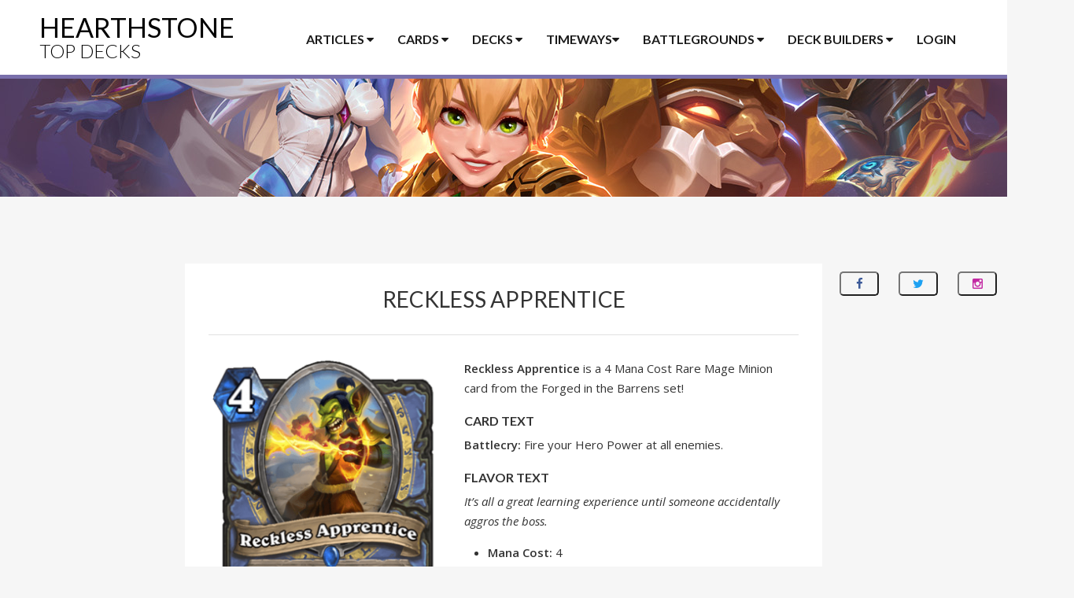

--- FILE ---
content_type: text/css
request_url: https://cdn.hearthstonetopdecks.com/wp-content/themes/hstd/style.css?ver=2.5.1
body_size: 32952
content:
.blocker-notice-wide{width:728px;height:90px;margin:0 auto;background-color:#fff;color:#1b1b1b;padding:10px 15px 0;line-height:1.5;text-align:center;border:1px solid #e1e1e1;display:none}.blocker-notice-box{width:300px;height:250px;margin:0 auto;background-color:#fff;color:#1b1b1b;padding:50px 15px 0;line-height:1.5;text-align:center;border:1px solid #e1e1e1;display:none}.horiz-unit{text-align:center;margin:0 auto 30px}#colophon .horiz-unit{margin:30px auto 0}.sidebar-box-wrap{text-align:center;margin:0 -20px 30px}.horiz-content-wrap{text-align:center;margin:30px -25px 0}.mobile-ad-wrapper{display:none}@media all and (max-width: 768px){.mobile-ad-wrapper{display:block;margin:0 auto}.desktop-ad-wrapper{display:none}}.desktop-footer-ad-wrapper{display:block;margin:0 auto}.mobile-ad-wrapper{display:none}.sticky-ad-wrapper{background:#000;bottom:0;left:0;position:fixed;width:100%;right:0;text-align:center;z-index:9998}.prelude{width:100%;margin:0 auto;height:auto;text-align:center}.skin{width:1px;height:1px}body.body--skin #masthead{min-width:1170px;max-width:1210px;margin:0 auto}body.body--skin a.skin-link{z-index:1}body.body--skin .main-layout{position:relative;z-index:2}body.body--skin #masthead .container{position:relative;z-index:3}body.body--skin{background-color:#000}body.body--skin .header-image{display:none}@media only screen and (min-width: 1200px){body.body--skin{background-size:auto;background-position:top;background-attachment:fixed;background-repeat:no-repeat}body.body--skin .header-image,body.body--skin #page .container{position:relative}}@media all and (max-width: 1200px){.prelude{display:none;width:1px;height:1px}body.body--skin .header-image,body.body--skin #masthead{width:100%;margin:0 auto}}@media all and (max-width: 768px){.mobile-ad-wrapper{display:block}}.arena-tier-list .row{margin-bottom:30px}.arena-tier-card{padding:2px 2px 0 0;border:none}h2.arena-tier{background-color:#1b1b1b;border-bottom:5px solid #2c82c9;color:#fff;text-align:center;margin:0 -15px 0;padding:10px 0}h2.arena-tier.common-rarity{border-color:#2ecc71}h2.arena-tier.rare-rarity{border-color:#0070dd}h2.arena-tier.epic-rarity{border-color:#a335ee}h2.arena-tier.legendary-rarity{border-color:#ff8000}@media only screen and (max-width: 992px){.arena-tier-list .row{margin:0 5px 30px}h2.arena-tier{margin:0}}.battleground-cards .card-content{padding:20px}/*! normalize.css v3.0.2 | MIT License | git.io/normalize */html{font-family:sans-serif;-ms-text-size-adjust:100%;-webkit-text-size-adjust:100%}body{margin:0}article,aside,details,figcaption,figure,footer,header,hgroup,main,menu,nav,section,summary{display:block}audio,canvas,progress,video{display:inline-block;vertical-align:baseline}audio:not([controls]){display:none;height:0}[hidden],template{display:none}a{background-color:rgba(0,0,0,0)}a:active,a:hover{outline:0}abbr[title]{border-bottom:1px dotted}b,strong{font-weight:bold}dfn{font-style:italic}h1{font-size:2em;margin:.67em 0}mark{background:#ff0;color:#000}small{font-size:80%}sub,sup{font-size:75%;line-height:0;position:relative;vertical-align:baseline}sup{top:-0.5em}sub{bottom:-0.25em}img{border:0}svg:not(:root){overflow:hidden}figure{margin:1em 40px}hr{-moz-box-sizing:content-box;box-sizing:content-box;height:0}pre{overflow:auto}code,kbd,pre,samp{font-family:monospace,monospace;font-size:1em}button,input,optgroup,select,textarea{color:inherit;font:inherit;margin:0}button{overflow:visible}button,select{text-transform:none}button,html input[type=button],input[type=reset],input[type=submit]{-webkit-appearance:button;cursor:pointer}button[disabled],html input[disabled]{cursor:default}button::-moz-focus-inner,input::-moz-focus-inner{border:0;padding:0}input{line-height:normal}input[type=checkbox],input[type=radio]{box-sizing:border-box;padding:0}input[type=number]::-webkit-inner-spin-button,input[type=number]::-webkit-outer-spin-button{height:auto}input[type=search]{-webkit-appearance:textfield;-moz-box-sizing:content-box;-webkit-box-sizing:content-box;box-sizing:content-box}input[type=search]::-webkit-search-cancel-button,input[type=search]::-webkit-search-decoration{-webkit-appearance:none}fieldset{border:1px solid silver;margin:0 2px;padding:.35em .625em .75em}legend{border:0;padding:0}textarea{overflow:auto}optgroup{font-weight:bold}table{border-collapse:collapse;border-spacing:0}td,th{padding:0}/*! Source: https://github.com/h5bp/html5-boilerplate/blob/master/src/css/main.css */@media print{*,*:before,*:after{background:rgba(0,0,0,0) !important;color:#000 !important;box-shadow:none !important;text-shadow:none !important}a,a:visited{text-decoration:underline}a[href]:after{content:" (" attr(href) ")"}abbr[title]:after{content:" (" attr(title) ")"}a[href^="#"]:after,a[href^="javascript:"]:after{content:""}pre,blockquote{border:1px solid #999;page-break-inside:avoid}thead{display:table-header-group}tr,img{page-break-inside:avoid}img{max-width:100% !important}p,h2,h3{orphans:3;widows:3}h2,h3{page-break-after:avoid}select{background:#fff !important}.navbar{display:none}.btn>.caret,.dropup>.btn>.caret{border-top-color:#000 !important}.label{border:1px solid #000}.table{border-collapse:collapse !important}.table td,.table th{background-color:#fff !important}.table-bordered th,.table-bordered td{border:1px solid #ddd !important}}@font-face{font-family:"Glyphicons Halflings";src:url(font-path("bootstrap/glyphicons-halflings-regular.eot"));src:url(font-path("bootstrap/glyphicons-halflings-regular.eot?#iefix")) format("embedded-opentype"),url(font-path("bootstrap/glyphicons-halflings-regular.woff2")) format("woff2"),url(font-path("bootstrap/glyphicons-halflings-regular.woff")) format("woff"),url(font-path("bootstrap/glyphicons-halflings-regular.ttf")) format("truetype"),url(font-path("bootstrap/glyphicons-halflings-regular.svg#glyphicons_halflingsregular")) format("svg")}.glyphicon{position:relative;top:1px;display:inline-block;font-family:"Glyphicons Halflings";font-style:normal;font-weight:normal;line-height:1;-webkit-font-smoothing:antialiased;-moz-osx-font-smoothing:grayscale}.glyphicon-asterisk:before{content:"*"}.glyphicon-plus:before{content:"+"}.glyphicon-euro:before,.glyphicon-eur:before{content:"€"}.glyphicon-minus:before{content:"−"}.glyphicon-cloud:before{content:"☁"}.glyphicon-envelope:before{content:"✉"}.glyphicon-pencil:before{content:"✏"}.glyphicon-glass:before{content:""}.glyphicon-music:before{content:""}.glyphicon-search:before{content:""}.glyphicon-heart:before{content:""}.glyphicon-star:before{content:""}.glyphicon-star-empty:before{content:""}.glyphicon-user:before{content:""}.glyphicon-film:before{content:""}.glyphicon-th-large:before{content:""}.glyphicon-th:before{content:""}.glyphicon-th-list:before{content:""}.glyphicon-ok:before{content:""}.glyphicon-remove:before{content:""}.glyphicon-zoom-in:before{content:""}.glyphicon-zoom-out:before{content:""}.glyphicon-off:before{content:""}.glyphicon-signal:before{content:""}.glyphicon-cog:before{content:""}.glyphicon-trash:before{content:""}.glyphicon-home:before{content:""}.glyphicon-file:before{content:""}.glyphicon-time:before{content:""}.glyphicon-road:before{content:""}.glyphicon-download-alt:before{content:""}.glyphicon-download:before{content:""}.glyphicon-upload:before{content:""}.glyphicon-inbox:before{content:""}.glyphicon-play-circle:before{content:""}.glyphicon-repeat:before{content:""}.glyphicon-refresh:before{content:""}.glyphicon-list-alt:before{content:""}.glyphicon-lock:before{content:""}.glyphicon-flag:before{content:""}.glyphicon-headphones:before{content:""}.glyphicon-volume-off:before{content:""}.glyphicon-volume-down:before{content:""}.glyphicon-volume-up:before{content:""}.glyphicon-qrcode:before{content:""}.glyphicon-barcode:before{content:""}.glyphicon-tag:before{content:""}.glyphicon-tags:before{content:""}.glyphicon-book:before{content:""}.glyphicon-bookmark:before{content:""}.glyphicon-print:before{content:""}.glyphicon-camera:before{content:""}.glyphicon-font:before{content:""}.glyphicon-bold:before{content:""}.glyphicon-italic:before{content:""}.glyphicon-text-height:before{content:""}.glyphicon-text-width:before{content:""}.glyphicon-align-left:before{content:""}.glyphicon-align-center:before{content:""}.glyphicon-align-right:before{content:""}.glyphicon-align-justify:before{content:""}.glyphicon-list:before{content:""}.glyphicon-indent-left:before{content:""}.glyphicon-indent-right:before{content:""}.glyphicon-facetime-video:before{content:""}.glyphicon-picture:before{content:""}.glyphicon-map-marker:before{content:""}.glyphicon-adjust:before{content:""}.glyphicon-tint:before{content:""}.glyphicon-edit:before{content:""}.glyphicon-share:before{content:""}.glyphicon-check:before{content:""}.glyphicon-move:before{content:""}.glyphicon-step-backward:before{content:""}.glyphicon-fast-backward:before{content:""}.glyphicon-backward:before{content:""}.glyphicon-play:before{content:""}.glyphicon-pause:before{content:""}.glyphicon-stop:before{content:""}.glyphicon-forward:before{content:""}.glyphicon-fast-forward:before{content:""}.glyphicon-step-forward:before{content:""}.glyphicon-eject:before{content:""}.glyphicon-chevron-left:before{content:""}.glyphicon-chevron-right:before{content:""}.glyphicon-plus-sign:before{content:""}.glyphicon-minus-sign:before{content:""}.glyphicon-remove-sign:before{content:""}.glyphicon-ok-sign:before{content:""}.glyphicon-question-sign:before{content:""}.glyphicon-info-sign:before{content:""}.glyphicon-screenshot:before{content:""}.glyphicon-remove-circle:before{content:""}.glyphicon-ok-circle:before{content:""}.glyphicon-ban-circle:before{content:""}.glyphicon-arrow-left:before{content:""}.glyphicon-arrow-right:before{content:""}.glyphicon-arrow-up:before{content:""}.glyphicon-arrow-down:before{content:""}.glyphicon-share-alt:before{content:""}.glyphicon-resize-full:before{content:""}.glyphicon-resize-small:before{content:""}.glyphicon-exclamation-sign:before{content:""}.glyphicon-gift:before{content:""}.glyphicon-leaf:before{content:""}.glyphicon-fire:before{content:""}.glyphicon-eye-open:before{content:""}.glyphicon-eye-close:before{content:""}.glyphicon-warning-sign:before{content:""}.glyphicon-plane:before{content:""}.glyphicon-calendar:before{content:""}.glyphicon-random:before{content:""}.glyphicon-comment:before{content:""}.glyphicon-magnet:before{content:""}.glyphicon-chevron-up:before{content:""}.glyphicon-chevron-down:before{content:""}.glyphicon-retweet:before{content:""}.glyphicon-shopping-cart:before{content:""}.glyphicon-folder-close:before{content:""}.glyphicon-folder-open:before{content:""}.glyphicon-resize-vertical:before{content:""}.glyphicon-resize-horizontal:before{content:""}.glyphicon-hdd:before{content:""}.glyphicon-bullhorn:before{content:""}.glyphicon-bell:before{content:""}.glyphicon-certificate:before{content:""}.glyphicon-thumbs-up:before{content:""}.glyphicon-thumbs-down:before{content:""}.glyphicon-hand-right:before{content:""}.glyphicon-hand-left:before{content:""}.glyphicon-hand-up:before{content:""}.glyphicon-hand-down:before{content:""}.glyphicon-circle-arrow-right:before{content:""}.glyphicon-circle-arrow-left:before{content:""}.glyphicon-circle-arrow-up:before{content:""}.glyphicon-circle-arrow-down:before{content:""}.glyphicon-globe:before{content:""}.glyphicon-wrench:before{content:""}.glyphicon-tasks:before{content:""}.glyphicon-filter:before{content:""}.glyphicon-briefcase:before{content:""}.glyphicon-fullscreen:before{content:""}.glyphicon-dashboard:before{content:""}.glyphicon-paperclip:before{content:""}.glyphicon-heart-empty:before{content:""}.glyphicon-link:before{content:""}.glyphicon-phone:before{content:""}.glyphicon-pushpin:before{content:""}.glyphicon-usd:before{content:""}.glyphicon-gbp:before{content:""}.glyphicon-sort:before{content:""}.glyphicon-sort-by-alphabet:before{content:""}.glyphicon-sort-by-alphabet-alt:before{content:""}.glyphicon-sort-by-order:before{content:""}.glyphicon-sort-by-order-alt:before{content:""}.glyphicon-sort-by-attributes:before{content:""}.glyphicon-sort-by-attributes-alt:before{content:""}.glyphicon-unchecked:before{content:""}.glyphicon-expand:before{content:""}.glyphicon-collapse-down:before{content:""}.glyphicon-collapse-up:before{content:""}.glyphicon-log-in:before{content:""}.glyphicon-flash:before{content:""}.glyphicon-log-out:before{content:""}.glyphicon-new-window:before{content:""}.glyphicon-record:before{content:""}.glyphicon-save:before{content:""}.glyphicon-open:before{content:""}.glyphicon-saved:before{content:""}.glyphicon-import:before{content:""}.glyphicon-export:before{content:""}.glyphicon-send:before{content:""}.glyphicon-floppy-disk:before{content:""}.glyphicon-floppy-saved:before{content:""}.glyphicon-floppy-remove:before{content:""}.glyphicon-floppy-save:before{content:""}.glyphicon-floppy-open:before{content:""}.glyphicon-credit-card:before{content:""}.glyphicon-transfer:before{content:""}.glyphicon-cutlery:before{content:""}.glyphicon-header:before{content:""}.glyphicon-compressed:before{content:""}.glyphicon-earphone:before{content:""}.glyphicon-phone-alt:before{content:""}.glyphicon-tower:before{content:""}.glyphicon-stats:before{content:""}.glyphicon-sd-video:before{content:""}.glyphicon-hd-video:before{content:""}.glyphicon-subtitles:before{content:""}.glyphicon-sound-stereo:before{content:""}.glyphicon-sound-dolby:before{content:""}.glyphicon-sound-5-1:before{content:""}.glyphicon-sound-6-1:before{content:""}.glyphicon-sound-7-1:before{content:""}.glyphicon-copyright-mark:before{content:""}.glyphicon-registration-mark:before{content:""}.glyphicon-cloud-download:before{content:""}.glyphicon-cloud-upload:before{content:""}.glyphicon-tree-conifer:before{content:""}.glyphicon-tree-deciduous:before{content:""}.glyphicon-cd:before{content:""}.glyphicon-save-file:before{content:""}.glyphicon-open-file:before{content:""}.glyphicon-level-up:before{content:""}.glyphicon-copy:before{content:""}.glyphicon-paste:before{content:""}.glyphicon-alert:before{content:""}.glyphicon-equalizer:before{content:""}.glyphicon-king:before{content:""}.glyphicon-queen:before{content:""}.glyphicon-pawn:before{content:""}.glyphicon-bishop:before{content:""}.glyphicon-knight:before{content:""}.glyphicon-baby-formula:before{content:""}.glyphicon-tent:before{content:"⛺"}.glyphicon-blackboard:before{content:""}.glyphicon-bed:before{content:""}.glyphicon-apple:before{content:""}.glyphicon-erase:before{content:""}.glyphicon-hourglass:before{content:"⌛"}.glyphicon-lamp:before{content:""}.glyphicon-duplicate:before{content:""}.glyphicon-piggy-bank:before{content:""}.glyphicon-scissors:before{content:""}.glyphicon-bitcoin:before{content:""}.glyphicon-btc:before{content:""}.glyphicon-xbt:before{content:""}.glyphicon-yen:before{content:"¥"}.glyphicon-jpy:before{content:"¥"}.glyphicon-ruble:before{content:"₽"}.glyphicon-rub:before{content:"₽"}.glyphicon-scale:before{content:""}.glyphicon-ice-lolly:before{content:""}.glyphicon-ice-lolly-tasted:before{content:""}.glyphicon-education:before{content:""}.glyphicon-option-horizontal:before{content:""}.glyphicon-option-vertical:before{content:""}.glyphicon-menu-hamburger:before{content:""}.glyphicon-modal-window:before{content:""}.glyphicon-oil:before{content:""}.glyphicon-grain:before{content:""}.glyphicon-sunglasses:before{content:""}.glyphicon-text-size:before{content:""}.glyphicon-text-color:before{content:""}.glyphicon-text-background:before{content:""}.glyphicon-object-align-top:before{content:""}.glyphicon-object-align-bottom:before{content:""}.glyphicon-object-align-horizontal:before{content:""}.glyphicon-object-align-left:before{content:""}.glyphicon-object-align-vertical:before{content:""}.glyphicon-object-align-right:before{content:""}.glyphicon-triangle-right:before{content:""}.glyphicon-triangle-left:before{content:""}.glyphicon-triangle-bottom:before{content:""}.glyphicon-triangle-top:before{content:""}.glyphicon-console:before{content:""}.glyphicon-superscript:before{content:""}.glyphicon-subscript:before{content:""}.glyphicon-menu-left:before{content:""}.glyphicon-menu-right:before{content:""}.glyphicon-menu-down:before{content:""}.glyphicon-menu-up:before{content:""}*{-webkit-box-sizing:border-box;-moz-box-sizing:border-box;box-sizing:border-box}*:before,*:after{-webkit-box-sizing:border-box;-moz-box-sizing:border-box;box-sizing:border-box}html{font-size:10px;-webkit-tap-highlight-color:rgba(0,0,0,0)}body{font-family:"Helvetica Neue",Helvetica,Arial,sans-serif;font-size:14px;line-height:1.428571429;color:#333;background-color:#fff}input,button,select,textarea{font-family:inherit;font-size:inherit;line-height:inherit}a{color:rgb(51.4340909091,122.2772727273,183.4159090909);text-decoration:none}a:hover,a:focus{color:rgb(34.6799586777,82.4466942149,123.6700413223);text-decoration:underline}a:focus{outline:thin dotted;outline:5px auto -webkit-focus-ring-color;outline-offset:-2px}figure{margin:0}img{vertical-align:middle}.img-responsive{display:block;max-width:100%;height:auto}.img-rounded{border-radius:6px}.img-thumbnail{padding:4px;line-height:1.428571429;background-color:#fff;border:1px solid #ddd;border-radius:4px;-webkit-transition:all .2s ease-in-out;-o-transition:all .2s ease-in-out;transition:all .2s ease-in-out;display:inline-block;max-width:100%;height:auto}.img-circle{border-radius:50%}hr{margin-top:20px;margin-bottom:20px;border:0;border-top:1px solid hsl(0,0%,93.5%)}.sr-only{position:absolute;width:1px;height:1px;margin:-1px;padding:0;overflow:hidden;clip:rect(0, 0, 0, 0);border:0}.sr-only-focusable:active,.sr-only-focusable:focus{position:static;width:auto;height:auto;margin:0;overflow:visible;clip:auto}[role=button]{cursor:pointer}h1,h2,h3,h4,h5,h6,.h1,.h2,.h3,.h4,.h5,.h6{font-family:inherit;font-weight:500;line-height:1.1;color:inherit}h1 small,h1 .small,h2 small,h2 .small,h3 small,h3 .small,h4 small,h4 .small,h5 small,h5 .small,h6 small,h6 .small,.h1 small,.h1 .small,.h2 small,.h2 .small,.h3 small,.h3 .small,.h4 small,.h4 .small,.h5 small,.h5 .small,.h6 small,.h6 .small{font-weight:normal;line-height:1;color:hsl(0,0%,46.7%)}h1,.h1,h2,.h2,h3,.h3{margin-top:20px;margin-bottom:10px}h1 small,h1 .small,.h1 small,.h1 .small,h2 small,h2 .small,.h2 small,.h2 .small,h3 small,h3 .small,.h3 small,.h3 .small{font-size:65%}h4,.h4,h5,.h5,h6,.h6{margin-top:10px;margin-bottom:10px}h4 small,h4 .small,.h4 small,.h4 .small,h5 small,h5 .small,.h5 small,.h5 .small,h6 small,h6 .small,.h6 small,.h6 .small{font-size:75%}h1,.h1{font-size:36px}h2,.h2{font-size:30px}h3,.h3{font-size:24px}h4,.h4{font-size:18px}h5,.h5{font-size:14px}h6,.h6{font-size:12px}p{margin:0 0 10px}.lead{margin-bottom:20px;font-size:16px;font-weight:300;line-height:1.4}@media(min-width: 768px){.lead{font-size:21px}}small,.small{font-size:85%}mark,.mark{background-color:#fcf8e3;padding:.2em}.text-left{text-align:left}.text-right{text-align:right}.text-center{text-align:center}.text-justify{text-align:justify}.text-nowrap{white-space:nowrap}.text-lowercase{text-transform:lowercase}.text-uppercase,.initialism{text-transform:uppercase}.text-capitalize{text-transform:capitalize}.text-muted{color:hsl(0,0%,46.7%)}.text-primary{color:rgb(51.4340909091,122.2772727273,183.4159090909)}a.text-primary:hover{color:rgb(40.2646694215,95.723553719,143.5853305785)}.text-success{color:#3c763d}a.text-success:hover{color:rgb(42.808988764,84.191011236,43.5224719101)}.text-info{color:#31708f}a.text-info:hover{color:rgb(35.984375,82.25,105.015625)}.text-warning{color:#8a6d3b}a.text-warning:hover{color:rgb(102.2741116751,80.7817258883,43.7258883249)}.text-danger{color:#a94442}a.text-danger:hover{color:hsl(1.1650485437,43.829787234%,36.0784313725%)}.bg-primary{color:#fff}.bg-primary{background-color:rgb(51.4340909091,122.2772727273,183.4159090909)}a.bg-primary:hover{background-color:rgb(40.2646694215,95.723553719,143.5853305785)}.bg-success{background-color:#dff0d8}a.bg-success:hover{background-color:hsl(102.5,44.4444444444%,79.4117647059%)}.bg-info{background-color:#d9edf7}a.bg-info:hover{background-color:hsl(200,65.2173913043%,80.9803921569%)}.bg-warning{background-color:#fcf8e3}a.bg-warning:hover{background-color:hsl(50.4,80.6451612903%,83.9215686275%)}.bg-danger{background-color:#f2dede}a.bg-danger:hover{background-color:hsl(0,43.4782608696%,80.9803921569%)}.page-header{padding-bottom:9px;margin:40px 0 20px;border-bottom:1px solid hsl(0,0%,93.5%)}ul,ol{margin-top:0;margin-bottom:10px}ul ul,ul ol,ol ul,ol ol{margin-bottom:0}.list-unstyled{padding-left:0;list-style:none}.list-inline{padding-left:0;list-style:none;margin-left:-5px}.list-inline>li{display:inline-block;padding-left:5px;padding-right:5px}dl{margin-top:0;margin-bottom:20px}dt,dd{line-height:1.428571429}dt{font-weight:bold}dd{margin-left:0}.dl-horizontal dd:before,.dl-horizontal dd:after{content:" ";display:table}.dl-horizontal dd:after{clear:both}@media(min-width: 768px){.dl-horizontal dt{float:left;width:160px;clear:left;text-align:right;overflow:hidden;text-overflow:ellipsis;white-space:nowrap}.dl-horizontal dd{margin-left:180px}}abbr[title],abbr[data-original-title]{cursor:help;border-bottom:1px dotted hsl(0,0%,46.7%)}.initialism{font-size:90%}blockquote{padding:10px 20px;margin:0 0 20px;font-size:17.5px;border-left:5px solid hsl(0,0%,93.5%)}blockquote p:last-child,blockquote ul:last-child,blockquote ol:last-child{margin-bottom:0}blockquote footer,blockquote small,blockquote .small{display:block;font-size:80%;line-height:1.428571429;color:hsl(0,0%,46.7%)}blockquote footer:before,blockquote small:before,blockquote .small:before{content:"— "}.blockquote-reverse,blockquote.pull-right{padding-right:15px;padding-left:0;border-right:5px solid hsl(0,0%,93.5%);border-left:0;text-align:right}.blockquote-reverse footer:before,.blockquote-reverse small:before,.blockquote-reverse .small:before,blockquote.pull-right footer:before,blockquote.pull-right small:before,blockquote.pull-right .small:before{content:""}.blockquote-reverse footer:after,.blockquote-reverse small:after,.blockquote-reverse .small:after,blockquote.pull-right footer:after,blockquote.pull-right small:after,blockquote.pull-right .small:after{content:" —"}address{margin-bottom:20px;font-style:normal;line-height:1.428571429}code,kbd,pre,samp{font-family:Menlo,Monaco,Consolas,"Courier New",monospace}code{padding:2px 4px;font-size:90%;color:#c7254e;background-color:#f9f2f4;border-radius:4px}kbd{padding:2px 4px;font-size:90%;color:#fff;background-color:#333;border-radius:3px;box-shadow:inset 0 -1px 0 rgba(0,0,0,.25)}kbd kbd{padding:0;font-size:100%;font-weight:bold;box-shadow:none}pre{display:block;padding:9.5px;margin:0 0 10px;font-size:13px;line-height:1.428571429;word-break:break-all;word-wrap:break-word;color:#333;background-color:#f5f5f5;border:1px solid #ccc;border-radius:4px}pre code{padding:0;font-size:inherit;color:inherit;white-space:pre-wrap;background-color:rgba(0,0,0,0);border-radius:0}.pre-scrollable{max-height:340px;overflow-y:scroll}.container-fluid{margin-right:auto;margin-left:auto;padding-left:15px;padding-right:15px}.container-fluid:before,.container-fluid:after{content:" ";display:table}.container-fluid:after{clear:both}.row{margin-left:-15px;margin-right:-15px}.row:before,.row:after{content:" ";display:table}.row:after{clear:both}.col-xs-1,.col-sm-1,.col-md-1,.col-lg-1,.col-xs-2,.col-sm-2,.col-md-2,.col-lg-2,.col-xs-3,.col-sm-3,.col-md-3,.col-lg-3,.col-xs-4,.col-sm-4,.col-md-4,.col-lg-4,.col-xs-5,.col-sm-5,.col-md-5,.col-lg-5,.col-xs-6,.col-sm-6,.col-md-6,.col-lg-6,.col-xs-7,.col-sm-7,.col-md-7,.col-lg-7,.col-xs-8,.col-sm-8,.col-md-8,.col-lg-8,.col-xs-9,.col-sm-9,.col-md-9,.col-lg-9,.col-xs-10,.col-sm-10,.col-md-10,.col-lg-10,.col-xs-11,.col-sm-11,.col-md-11,.col-lg-11,.col-xs-12,.col-sm-12,.col-md-12,.col-lg-12,.col-xs-13,.col-sm-13,.col-md-13,.col-lg-13,.col-xs-14,.col-sm-14,.col-md-14,.col-lg-14,.col-xs-15,.col-sm-15,.col-md-15,.col-lg-15,.col-xs-16,.col-sm-16,.col-md-16,.col-lg-16,.col-xs-17,.col-sm-17,.col-md-17,.col-lg-17,.col-xs-18,.col-sm-18,.col-md-18,.col-lg-18,.col-xs-19,.col-sm-19,.col-md-19,.col-lg-19,.col-xs-20,.col-sm-20,.col-md-20,.col-lg-20,.col-xs-21,.col-sm-21,.col-md-21,.col-lg-21,.col-xs-22,.col-sm-22,.col-md-22,.col-lg-22,.col-xs-23,.col-sm-23,.col-md-23,.col-lg-23,.col-xs-24,.col-sm-24,.col-md-24,.col-lg-24{position:relative;min-height:1px;padding-left:15px;padding-right:15px}.col-xs-1,.col-xs-2,.col-xs-3,.col-xs-4,.col-xs-5,.col-xs-6,.col-xs-7,.col-xs-8,.col-xs-9,.col-xs-10,.col-xs-11,.col-xs-12,.col-xs-13,.col-xs-14,.col-xs-15,.col-xs-16,.col-xs-17,.col-xs-18,.col-xs-19,.col-xs-20,.col-xs-21,.col-xs-22,.col-xs-23,.col-xs-24{float:left}.col-xs-1{width:4.1666666667%}.col-xs-2{width:8.3333333333%}.col-xs-3{width:12.5%}.col-xs-4{width:16.6666666667%}.col-xs-5{width:20.8333333333%}.col-xs-6{width:25%}.col-xs-7{width:29.1666666667%}.col-xs-8{width:33.3333333333%}.col-xs-9{width:37.5%}.col-xs-10{width:41.6666666667%}.col-xs-11{width:45.8333333333%}.col-xs-12{width:50%}.col-xs-13{width:54.1666666667%}.col-xs-14{width:58.3333333333%}.col-xs-15{width:62.5%}.col-xs-16{width:66.6666666667%}.col-xs-17{width:70.8333333333%}.col-xs-18{width:75%}.col-xs-19{width:79.1666666667%}.col-xs-20{width:83.3333333333%}.col-xs-21{width:87.5%}.col-xs-22{width:91.6666666667%}.col-xs-23{width:95.8333333333%}.col-xs-24{width:100%}.col-xs-pull-0{right:auto}.col-xs-pull-1{right:4.1666666667%}.col-xs-pull-2{right:8.3333333333%}.col-xs-pull-3{right:12.5%}.col-xs-pull-4{right:16.6666666667%}.col-xs-pull-5{right:20.8333333333%}.col-xs-pull-6{right:25%}.col-xs-pull-7{right:29.1666666667%}.col-xs-pull-8{right:33.3333333333%}.col-xs-pull-9{right:37.5%}.col-xs-pull-10{right:41.6666666667%}.col-xs-pull-11{right:45.8333333333%}.col-xs-pull-12{right:50%}.col-xs-pull-13{right:54.1666666667%}.col-xs-pull-14{right:58.3333333333%}.col-xs-pull-15{right:62.5%}.col-xs-pull-16{right:66.6666666667%}.col-xs-pull-17{right:70.8333333333%}.col-xs-pull-18{right:75%}.col-xs-pull-19{right:79.1666666667%}.col-xs-pull-20{right:83.3333333333%}.col-xs-pull-21{right:87.5%}.col-xs-pull-22{right:91.6666666667%}.col-xs-pull-23{right:95.8333333333%}.col-xs-pull-24{right:100%}.col-xs-push-0{left:auto}.col-xs-push-1{left:4.1666666667%}.col-xs-push-2{left:8.3333333333%}.col-xs-push-3{left:12.5%}.col-xs-push-4{left:16.6666666667%}.col-xs-push-5{left:20.8333333333%}.col-xs-push-6{left:25%}.col-xs-push-7{left:29.1666666667%}.col-xs-push-8{left:33.3333333333%}.col-xs-push-9{left:37.5%}.col-xs-push-10{left:41.6666666667%}.col-xs-push-11{left:45.8333333333%}.col-xs-push-12{left:50%}.col-xs-push-13{left:54.1666666667%}.col-xs-push-14{left:58.3333333333%}.col-xs-push-15{left:62.5%}.col-xs-push-16{left:66.6666666667%}.col-xs-push-17{left:70.8333333333%}.col-xs-push-18{left:75%}.col-xs-push-19{left:79.1666666667%}.col-xs-push-20{left:83.3333333333%}.col-xs-push-21{left:87.5%}.col-xs-push-22{left:91.6666666667%}.col-xs-push-23{left:95.8333333333%}.col-xs-push-24{left:100%}.col-xs-offset-0{margin-left:0%}.col-xs-offset-1{margin-left:4.1666666667%}.col-xs-offset-2{margin-left:8.3333333333%}.col-xs-offset-3{margin-left:12.5%}.col-xs-offset-4{margin-left:16.6666666667%}.col-xs-offset-5{margin-left:20.8333333333%}.col-xs-offset-6{margin-left:25%}.col-xs-offset-7{margin-left:29.1666666667%}.col-xs-offset-8{margin-left:33.3333333333%}.col-xs-offset-9{margin-left:37.5%}.col-xs-offset-10{margin-left:41.6666666667%}.col-xs-offset-11{margin-left:45.8333333333%}.col-xs-offset-12{margin-left:50%}.col-xs-offset-13{margin-left:54.1666666667%}.col-xs-offset-14{margin-left:58.3333333333%}.col-xs-offset-15{margin-left:62.5%}.col-xs-offset-16{margin-left:66.6666666667%}.col-xs-offset-17{margin-left:70.8333333333%}.col-xs-offset-18{margin-left:75%}.col-xs-offset-19{margin-left:79.1666666667%}.col-xs-offset-20{margin-left:83.3333333333%}.col-xs-offset-21{margin-left:87.5%}.col-xs-offset-22{margin-left:91.6666666667%}.col-xs-offset-23{margin-left:95.8333333333%}.col-xs-offset-24{margin-left:100%}@media(min-width: 768px){.col-sm-1,.col-sm-2,.col-sm-3,.col-sm-4,.col-sm-5,.col-sm-6,.col-sm-7,.col-sm-8,.col-sm-9,.col-sm-10,.col-sm-11,.col-sm-12,.col-sm-13,.col-sm-14,.col-sm-15,.col-sm-16,.col-sm-17,.col-sm-18,.col-sm-19,.col-sm-20,.col-sm-21,.col-sm-22,.col-sm-23,.col-sm-24{float:left}.col-sm-1{width:4.1666666667%}.col-sm-2{width:8.3333333333%}.col-sm-3{width:12.5%}.col-sm-4{width:16.6666666667%}.col-sm-5{width:20.8333333333%}.col-sm-6{width:25%}.col-sm-7{width:29.1666666667%}.col-sm-8{width:33.3333333333%}.col-sm-9{width:37.5%}.col-sm-10{width:41.6666666667%}.col-sm-11{width:45.8333333333%}.col-sm-12{width:50%}.col-sm-13{width:54.1666666667%}.col-sm-14{width:58.3333333333%}.col-sm-15{width:62.5%}.col-sm-16{width:66.6666666667%}.col-sm-17{width:70.8333333333%}.col-sm-18{width:75%}.col-sm-19{width:79.1666666667%}.col-sm-20{width:83.3333333333%}.col-sm-21{width:87.5%}.col-sm-22{width:91.6666666667%}.col-sm-23{width:95.8333333333%}.col-sm-24{width:100%}.col-sm-pull-0{right:auto}.col-sm-pull-1{right:4.1666666667%}.col-sm-pull-2{right:8.3333333333%}.col-sm-pull-3{right:12.5%}.col-sm-pull-4{right:16.6666666667%}.col-sm-pull-5{right:20.8333333333%}.col-sm-pull-6{right:25%}.col-sm-pull-7{right:29.1666666667%}.col-sm-pull-8{right:33.3333333333%}.col-sm-pull-9{right:37.5%}.col-sm-pull-10{right:41.6666666667%}.col-sm-pull-11{right:45.8333333333%}.col-sm-pull-12{right:50%}.col-sm-pull-13{right:54.1666666667%}.col-sm-pull-14{right:58.3333333333%}.col-sm-pull-15{right:62.5%}.col-sm-pull-16{right:66.6666666667%}.col-sm-pull-17{right:70.8333333333%}.col-sm-pull-18{right:75%}.col-sm-pull-19{right:79.1666666667%}.col-sm-pull-20{right:83.3333333333%}.col-sm-pull-21{right:87.5%}.col-sm-pull-22{right:91.6666666667%}.col-sm-pull-23{right:95.8333333333%}.col-sm-pull-24{right:100%}.col-sm-push-0{left:auto}.col-sm-push-1{left:4.1666666667%}.col-sm-push-2{left:8.3333333333%}.col-sm-push-3{left:12.5%}.col-sm-push-4{left:16.6666666667%}.col-sm-push-5{left:20.8333333333%}.col-sm-push-6{left:25%}.col-sm-push-7{left:29.1666666667%}.col-sm-push-8{left:33.3333333333%}.col-sm-push-9{left:37.5%}.col-sm-push-10{left:41.6666666667%}.col-sm-push-11{left:45.8333333333%}.col-sm-push-12{left:50%}.col-sm-push-13{left:54.1666666667%}.col-sm-push-14{left:58.3333333333%}.col-sm-push-15{left:62.5%}.col-sm-push-16{left:66.6666666667%}.col-sm-push-17{left:70.8333333333%}.col-sm-push-18{left:75%}.col-sm-push-19{left:79.1666666667%}.col-sm-push-20{left:83.3333333333%}.col-sm-push-21{left:87.5%}.col-sm-push-22{left:91.6666666667%}.col-sm-push-23{left:95.8333333333%}.col-sm-push-24{left:100%}.col-sm-offset-0{margin-left:0%}.col-sm-offset-1{margin-left:4.1666666667%}.col-sm-offset-2{margin-left:8.3333333333%}.col-sm-offset-3{margin-left:12.5%}.col-sm-offset-4{margin-left:16.6666666667%}.col-sm-offset-5{margin-left:20.8333333333%}.col-sm-offset-6{margin-left:25%}.col-sm-offset-7{margin-left:29.1666666667%}.col-sm-offset-8{margin-left:33.3333333333%}.col-sm-offset-9{margin-left:37.5%}.col-sm-offset-10{margin-left:41.6666666667%}.col-sm-offset-11{margin-left:45.8333333333%}.col-sm-offset-12{margin-left:50%}.col-sm-offset-13{margin-left:54.1666666667%}.col-sm-offset-14{margin-left:58.3333333333%}.col-sm-offset-15{margin-left:62.5%}.col-sm-offset-16{margin-left:66.6666666667%}.col-sm-offset-17{margin-left:70.8333333333%}.col-sm-offset-18{margin-left:75%}.col-sm-offset-19{margin-left:79.1666666667%}.col-sm-offset-20{margin-left:83.3333333333%}.col-sm-offset-21{margin-left:87.5%}.col-sm-offset-22{margin-left:91.6666666667%}.col-sm-offset-23{margin-left:95.8333333333%}.col-sm-offset-24{margin-left:100%}}@media(min-width: 992px){.col-md-1,.col-md-2,.col-md-3,.col-md-4,.col-md-5,.col-md-6,.col-md-7,.col-md-8,.col-md-9,.col-md-10,.col-md-11,.col-md-12,.col-md-13,.col-md-14,.col-md-15,.col-md-16,.col-md-17,.col-md-18,.col-md-19,.col-md-20,.col-md-21,.col-md-22,.col-md-23,.col-md-24{float:left}.col-md-1{width:4.1666666667%}.col-md-2{width:8.3333333333%}.col-md-3{width:12.5%}.col-md-4{width:16.6666666667%}.col-md-5{width:20.8333333333%}.col-md-6{width:25%}.col-md-7{width:29.1666666667%}.col-md-8{width:33.3333333333%}.col-md-9{width:37.5%}.col-md-10{width:41.6666666667%}.col-md-11{width:45.8333333333%}.col-md-12{width:50%}.col-md-13{width:54.1666666667%}.col-md-14{width:58.3333333333%}.col-md-15{width:62.5%}.col-md-16{width:66.6666666667%}.col-md-17{width:70.8333333333%}.col-md-18{width:75%}.col-md-19{width:79.1666666667%}.col-md-20{width:83.3333333333%}.col-md-21{width:87.5%}.col-md-22{width:91.6666666667%}.col-md-23{width:95.8333333333%}.col-md-24{width:100%}.col-md-pull-0{right:auto}.col-md-pull-1{right:4.1666666667%}.col-md-pull-2{right:8.3333333333%}.col-md-pull-3{right:12.5%}.col-md-pull-4{right:16.6666666667%}.col-md-pull-5{right:20.8333333333%}.col-md-pull-6{right:25%}.col-md-pull-7{right:29.1666666667%}.col-md-pull-8{right:33.3333333333%}.col-md-pull-9{right:37.5%}.col-md-pull-10{right:41.6666666667%}.col-md-pull-11{right:45.8333333333%}.col-md-pull-12{right:50%}.col-md-pull-13{right:54.1666666667%}.col-md-pull-14{right:58.3333333333%}.col-md-pull-15{right:62.5%}.col-md-pull-16{right:66.6666666667%}.col-md-pull-17{right:70.8333333333%}.col-md-pull-18{right:75%}.col-md-pull-19{right:79.1666666667%}.col-md-pull-20{right:83.3333333333%}.col-md-pull-21{right:87.5%}.col-md-pull-22{right:91.6666666667%}.col-md-pull-23{right:95.8333333333%}.col-md-pull-24{right:100%}.col-md-push-0{left:auto}.col-md-push-1{left:4.1666666667%}.col-md-push-2{left:8.3333333333%}.col-md-push-3{left:12.5%}.col-md-push-4{left:16.6666666667%}.col-md-push-5{left:20.8333333333%}.col-md-push-6{left:25%}.col-md-push-7{left:29.1666666667%}.col-md-push-8{left:33.3333333333%}.col-md-push-9{left:37.5%}.col-md-push-10{left:41.6666666667%}.col-md-push-11{left:45.8333333333%}.col-md-push-12{left:50%}.col-md-push-13{left:54.1666666667%}.col-md-push-14{left:58.3333333333%}.col-md-push-15{left:62.5%}.col-md-push-16{left:66.6666666667%}.col-md-push-17{left:70.8333333333%}.col-md-push-18{left:75%}.col-md-push-19{left:79.1666666667%}.col-md-push-20{left:83.3333333333%}.col-md-push-21{left:87.5%}.col-md-push-22{left:91.6666666667%}.col-md-push-23{left:95.8333333333%}.col-md-push-24{left:100%}.col-md-offset-0{margin-left:0%}.col-md-offset-1{margin-left:4.1666666667%}.col-md-offset-2{margin-left:8.3333333333%}.col-md-offset-3{margin-left:12.5%}.col-md-offset-4{margin-left:16.6666666667%}.col-md-offset-5{margin-left:20.8333333333%}.col-md-offset-6{margin-left:25%}.col-md-offset-7{margin-left:29.1666666667%}.col-md-offset-8{margin-left:33.3333333333%}.col-md-offset-9{margin-left:37.5%}.col-md-offset-10{margin-left:41.6666666667%}.col-md-offset-11{margin-left:45.8333333333%}.col-md-offset-12{margin-left:50%}.col-md-offset-13{margin-left:54.1666666667%}.col-md-offset-14{margin-left:58.3333333333%}.col-md-offset-15{margin-left:62.5%}.col-md-offset-16{margin-left:66.6666666667%}.col-md-offset-17{margin-left:70.8333333333%}.col-md-offset-18{margin-left:75%}.col-md-offset-19{margin-left:79.1666666667%}.col-md-offset-20{margin-left:83.3333333333%}.col-md-offset-21{margin-left:87.5%}.col-md-offset-22{margin-left:91.6666666667%}.col-md-offset-23{margin-left:95.8333333333%}.col-md-offset-24{margin-left:100%}}@media(min-width: 1200px){.col-lg-1,.col-lg-2,.col-lg-3,.col-lg-4,.col-lg-5,.col-lg-6,.col-lg-7,.col-lg-8,.col-lg-9,.col-lg-10,.col-lg-11,.col-lg-12,.col-lg-13,.col-lg-14,.col-lg-15,.col-lg-16,.col-lg-17,.col-lg-18,.col-lg-19,.col-lg-20,.col-lg-21,.col-lg-22,.col-lg-23,.col-lg-24{float:left}.col-lg-1{width:4.1666666667%}.col-lg-2{width:8.3333333333%}.col-lg-3{width:12.5%}.col-lg-4{width:16.6666666667%}.col-lg-5{width:20.8333333333%}.col-lg-6{width:25%}.col-lg-7{width:29.1666666667%}.col-lg-8{width:33.3333333333%}.col-lg-9{width:37.5%}.col-lg-10{width:41.6666666667%}.col-lg-11{width:45.8333333333%}.col-lg-12{width:50%}.col-lg-13{width:54.1666666667%}.col-lg-14{width:58.3333333333%}.col-lg-15{width:62.5%}.col-lg-16{width:66.6666666667%}.col-lg-17{width:70.8333333333%}.col-lg-18{width:75%}.col-lg-19{width:79.1666666667%}.col-lg-20{width:83.3333333333%}.col-lg-21{width:87.5%}.col-lg-22{width:91.6666666667%}.col-lg-23{width:95.8333333333%}.col-lg-24{width:100%}.col-lg-pull-0{right:auto}.col-lg-pull-1{right:4.1666666667%}.col-lg-pull-2{right:8.3333333333%}.col-lg-pull-3{right:12.5%}.col-lg-pull-4{right:16.6666666667%}.col-lg-pull-5{right:20.8333333333%}.col-lg-pull-6{right:25%}.col-lg-pull-7{right:29.1666666667%}.col-lg-pull-8{right:33.3333333333%}.col-lg-pull-9{right:37.5%}.col-lg-pull-10{right:41.6666666667%}.col-lg-pull-11{right:45.8333333333%}.col-lg-pull-12{right:50%}.col-lg-pull-13{right:54.1666666667%}.col-lg-pull-14{right:58.3333333333%}.col-lg-pull-15{right:62.5%}.col-lg-pull-16{right:66.6666666667%}.col-lg-pull-17{right:70.8333333333%}.col-lg-pull-18{right:75%}.col-lg-pull-19{right:79.1666666667%}.col-lg-pull-20{right:83.3333333333%}.col-lg-pull-21{right:87.5%}.col-lg-pull-22{right:91.6666666667%}.col-lg-pull-23{right:95.8333333333%}.col-lg-pull-24{right:100%}.col-lg-push-0{left:auto}.col-lg-push-1{left:4.1666666667%}.col-lg-push-2{left:8.3333333333%}.col-lg-push-3{left:12.5%}.col-lg-push-4{left:16.6666666667%}.col-lg-push-5{left:20.8333333333%}.col-lg-push-6{left:25%}.col-lg-push-7{left:29.1666666667%}.col-lg-push-8{left:33.3333333333%}.col-lg-push-9{left:37.5%}.col-lg-push-10{left:41.6666666667%}.col-lg-push-11{left:45.8333333333%}.col-lg-push-12{left:50%}.col-lg-push-13{left:54.1666666667%}.col-lg-push-14{left:58.3333333333%}.col-lg-push-15{left:62.5%}.col-lg-push-16{left:66.6666666667%}.col-lg-push-17{left:70.8333333333%}.col-lg-push-18{left:75%}.col-lg-push-19{left:79.1666666667%}.col-lg-push-20{left:83.3333333333%}.col-lg-push-21{left:87.5%}.col-lg-push-22{left:91.6666666667%}.col-lg-push-23{left:95.8333333333%}.col-lg-push-24{left:100%}.col-lg-offset-0{margin-left:0%}.col-lg-offset-1{margin-left:4.1666666667%}.col-lg-offset-2{margin-left:8.3333333333%}.col-lg-offset-3{margin-left:12.5%}.col-lg-offset-4{margin-left:16.6666666667%}.col-lg-offset-5{margin-left:20.8333333333%}.col-lg-offset-6{margin-left:25%}.col-lg-offset-7{margin-left:29.1666666667%}.col-lg-offset-8{margin-left:33.3333333333%}.col-lg-offset-9{margin-left:37.5%}.col-lg-offset-10{margin-left:41.6666666667%}.col-lg-offset-11{margin-left:45.8333333333%}.col-lg-offset-12{margin-left:50%}.col-lg-offset-13{margin-left:54.1666666667%}.col-lg-offset-14{margin-left:58.3333333333%}.col-lg-offset-15{margin-left:62.5%}.col-lg-offset-16{margin-left:66.6666666667%}.col-lg-offset-17{margin-left:70.8333333333%}.col-lg-offset-18{margin-left:75%}.col-lg-offset-19{margin-left:79.1666666667%}.col-lg-offset-20{margin-left:83.3333333333%}.col-lg-offset-21{margin-left:87.5%}.col-lg-offset-22{margin-left:91.6666666667%}.col-lg-offset-23{margin-left:95.8333333333%}.col-lg-offset-24{margin-left:100%}}table{background-color:rgba(0,0,0,0)}caption{padding-top:8px;padding-bottom:8px;color:hsl(0,0%,46.7%);text-align:left}th{text-align:left}.table{width:100%;max-width:100%;margin-bottom:20px}.table>thead>tr>th,.table>thead>tr>td,.table>tbody>tr>th,.table>tbody>tr>td,.table>tfoot>tr>th,.table>tfoot>tr>td{padding:8px;line-height:1.428571429;vertical-align:top;border-top:1px solid #ddd}.table>thead>tr>th{vertical-align:bottom;border-bottom:2px solid #ddd}.table>caption+thead>tr:first-child>th,.table>caption+thead>tr:first-child>td,.table>colgroup+thead>tr:first-child>th,.table>colgroup+thead>tr:first-child>td,.table>thead:first-child>tr:first-child>th,.table>thead:first-child>tr:first-child>td{border-top:0}.table>tbody+tbody{border-top:2px solid #ddd}.table .table{background-color:#fff}.table-condensed>thead>tr>th,.table-condensed>thead>tr>td,.table-condensed>tbody>tr>th,.table-condensed>tbody>tr>td,.table-condensed>tfoot>tr>th,.table-condensed>tfoot>tr>td{padding:5px}.table-bordered{border:1px solid #ddd}.table-bordered>thead>tr>th,.table-bordered>thead>tr>td,.table-bordered>tbody>tr>th,.table-bordered>tbody>tr>td,.table-bordered>tfoot>tr>th,.table-bordered>tfoot>tr>td{border:1px solid #ddd}.table-bordered>thead>tr>th,.table-bordered>thead>tr>td{border-bottom-width:2px}.table-striped>tbody>tr:nth-of-type(odd){background-color:#f9f9f9}.table-hover>tbody>tr:hover{background-color:#f5f5f5}table col[class*=col-]{position:static;float:none;display:table-column}table td[class*=col-],table th[class*=col-]{position:static;float:none;display:table-cell}.table>thead>tr>td.active,.table>thead>tr>th.active,.table>thead>tr.active>td,.table>thead>tr.active>th,.table>tbody>tr>td.active,.table>tbody>tr>th.active,.table>tbody>tr.active>td,.table>tbody>tr.active>th,.table>tfoot>tr>td.active,.table>tfoot>tr>th.active,.table>tfoot>tr.active>td,.table>tfoot>tr.active>th{background-color:#f5f5f5}.table-hover>tbody>tr>td.active:hover,.table-hover>tbody>tr>th.active:hover,.table-hover>tbody>tr.active:hover>td,.table-hover>tbody>tr:hover>.active,.table-hover>tbody>tr.active:hover>th{background-color:hsl(0,0%,91.0784313725%)}.table>thead>tr>td.success,.table>thead>tr>th.success,.table>thead>tr.success>td,.table>thead>tr.success>th,.table>tbody>tr>td.success,.table>tbody>tr>th.success,.table>tbody>tr.success>td,.table>tbody>tr.success>th,.table>tfoot>tr>td.success,.table>tfoot>tr>th.success,.table>tfoot>tr.success>td,.table>tfoot>tr.success>th{background-color:#dff0d8}.table-hover>tbody>tr>td.success:hover,.table-hover>tbody>tr>th.success:hover,.table-hover>tbody>tr.success:hover>td,.table-hover>tbody>tr:hover>.success,.table-hover>tbody>tr.success:hover>th{background-color:hsl(102.5,44.4444444444%,84.4117647059%)}.table>thead>tr>td.info,.table>thead>tr>th.info,.table>thead>tr.info>td,.table>thead>tr.info>th,.table>tbody>tr>td.info,.table>tbody>tr>th.info,.table>tbody>tr.info>td,.table>tbody>tr.info>th,.table>tfoot>tr>td.info,.table>tfoot>tr>th.info,.table>tfoot>tr.info>td,.table>tfoot>tr.info>th{background-color:#d9edf7}.table-hover>tbody>tr>td.info:hover,.table-hover>tbody>tr>th.info:hover,.table-hover>tbody>tr.info:hover>td,.table-hover>tbody>tr:hover>.info,.table-hover>tbody>tr.info:hover>th{background-color:hsl(200,65.2173913043%,85.9803921569%)}.table>thead>tr>td.warning,.table>thead>tr>th.warning,.table>thead>tr.warning>td,.table>thead>tr.warning>th,.table>tbody>tr>td.warning,.table>tbody>tr>th.warning,.table>tbody>tr.warning>td,.table>tbody>tr.warning>th,.table>tfoot>tr>td.warning,.table>tfoot>tr>th.warning,.table>tfoot>tr.warning>td,.table>tfoot>tr.warning>th{background-color:#fcf8e3}.table-hover>tbody>tr>td.warning:hover,.table-hover>tbody>tr>th.warning:hover,.table-hover>tbody>tr.warning:hover>td,.table-hover>tbody>tr:hover>.warning,.table-hover>tbody>tr.warning:hover>th{background-color:hsl(50.4,80.6451612903%,88.9215686275%)}.table>thead>tr>td.danger,.table>thead>tr>th.danger,.table>thead>tr.danger>td,.table>thead>tr.danger>th,.table>tbody>tr>td.danger,.table>tbody>tr>th.danger,.table>tbody>tr.danger>td,.table>tbody>tr.danger>th,.table>tfoot>tr>td.danger,.table>tfoot>tr>th.danger,.table>tfoot>tr.danger>td,.table>tfoot>tr.danger>th{background-color:#f2dede}.table-hover>tbody>tr>td.danger:hover,.table-hover>tbody>tr>th.danger:hover,.table-hover>tbody>tr.danger:hover>td,.table-hover>tbody>tr:hover>.danger,.table-hover>tbody>tr.danger:hover>th{background-color:hsl(0,43.4782608696%,85.9803921569%)}.table-responsive{overflow-x:auto;min-height:.01%}@media screen and (max-width: 767px){.table-responsive{width:100%;margin-bottom:15px;overflow-y:hidden;-ms-overflow-style:-ms-autohiding-scrollbar;border:1px solid #ddd}.table-responsive>.table{margin-bottom:0}.table-responsive>.table>thead>tr>th,.table-responsive>.table>thead>tr>td,.table-responsive>.table>tbody>tr>th,.table-responsive>.table>tbody>tr>td,.table-responsive>.table>tfoot>tr>th,.table-responsive>.table>tfoot>tr>td{white-space:nowrap}.table-responsive>.table-bordered{border:0}.table-responsive>.table-bordered>thead>tr>th:first-child,.table-responsive>.table-bordered>thead>tr>td:first-child,.table-responsive>.table-bordered>tbody>tr>th:first-child,.table-responsive>.table-bordered>tbody>tr>td:first-child,.table-responsive>.table-bordered>tfoot>tr>th:first-child,.table-responsive>.table-bordered>tfoot>tr>td:first-child{border-left:0}.table-responsive>.table-bordered>thead>tr>th:last-child,.table-responsive>.table-bordered>thead>tr>td:last-child,.table-responsive>.table-bordered>tbody>tr>th:last-child,.table-responsive>.table-bordered>tbody>tr>td:last-child,.table-responsive>.table-bordered>tfoot>tr>th:last-child,.table-responsive>.table-bordered>tfoot>tr>td:last-child{border-right:0}.table-responsive>.table-bordered>tbody>tr:last-child>th,.table-responsive>.table-bordered>tbody>tr:last-child>td,.table-responsive>.table-bordered>tfoot>tr:last-child>th,.table-responsive>.table-bordered>tfoot>tr:last-child>td{border-bottom:0}}fieldset{padding:0;margin:0;border:0;min-width:0}legend{display:block;width:100%;padding:0;margin-bottom:20px;font-size:21px;line-height:inherit;color:#333;border:0;border-bottom:1px solid #e5e5e5}label{display:inline-block;max-width:100%;margin-bottom:5px;font-weight:bold}input[type=search]{-webkit-box-sizing:border-box;-moz-box-sizing:border-box;box-sizing:border-box}input[type=radio],input[type=checkbox]{margin:4px 0 0;margin-top:1px \9 ;line-height:normal}input[type=file]{display:block}input[type=range]{display:block;width:100%}select[multiple],select[size]{height:auto}input[type=file]:focus,input[type=radio]:focus,input[type=checkbox]:focus{outline:thin dotted;outline:5px auto -webkit-focus-ring-color;outline-offset:-2px}output{display:block;padding-top:7px;font-size:14px;line-height:1.428571429;color:hsl(0,0%,33.5%)}.form-control{display:block;width:100%;height:34px;padding:6px 12px;font-size:14px;line-height:1.428571429;color:hsl(0,0%,33.5%);background-color:#fff;background-image:none;border:1px solid #ccc;border-radius:4px;-webkit-box-shadow:inset 0 1px 1px rgba(0,0,0,.075);box-shadow:inset 0 1px 1px rgba(0,0,0,.075);-webkit-transition:border-color ease-in-out .15s,box-shadow ease-in-out .15s;-o-transition:border-color ease-in-out .15s,box-shadow ease-in-out .15s;transition:border-color ease-in-out .15s,box-shadow ease-in-out .15s}.form-control:focus{border-color:#66afe9;outline:0;-webkit-box-shadow:inset 0 1px 1px rgba(0,0,0,.075),0 0 8px rgba(102,175,233,.6);box-shadow:inset 0 1px 1px rgba(0,0,0,.075),0 0 8px rgba(102,175,233,.6)}.form-control::-moz-placeholder{color:#999;opacity:1}.form-control:-ms-input-placeholder{color:#999}.form-control::-webkit-input-placeholder{color:#999}.form-control[disabled],.form-control[readonly],fieldset[disabled] .form-control{background-color:hsl(0,0%,93.5%);opacity:1}.form-control[disabled],fieldset[disabled] .form-control{cursor:not-allowed}textarea.form-control{height:auto}input[type=search]{-webkit-appearance:none}@media screen and (-webkit-min-device-pixel-ratio: 0){input[type=date],input[type=time],input[type=datetime-local],input[type=month]{line-height:34px}input[type=date].input-sm,.input-group-sm>.input-group-btn>input[type=date].btn,.input-group-sm input[type=date],input[type=time].input-sm,.input-group-sm>.input-group-btn>input[type=time].btn,.input-group-sm input[type=time],input[type=datetime-local].input-sm,.input-group-sm>.input-group-btn>input[type=datetime-local].btn,.input-group-sm input[type=datetime-local],input[type=month].input-sm,.input-group-sm>.input-group-btn>input[type=month].btn,.input-group-sm input[type=month]{line-height:30px}input[type=date].input-lg,.input-group-lg>.input-group-btn>input[type=date].btn,.input-group-lg input[type=date],input[type=time].input-lg,.input-group-lg>.input-group-btn>input[type=time].btn,.input-group-lg input[type=time],input[type=datetime-local].input-lg,.input-group-lg>.input-group-btn>input[type=datetime-local].btn,.input-group-lg input[type=datetime-local],input[type=month].input-lg,.input-group-lg>.input-group-btn>input[type=month].btn,.input-group-lg input[type=month]{line-height:46px}}.form-group{margin-bottom:15px}.radio,.checkbox{position:relative;display:block;margin-top:10px;margin-bottom:10px}.radio label,.checkbox label{min-height:20px;padding-left:20px;margin-bottom:0;font-weight:normal;cursor:pointer}.radio input[type=radio],.radio-inline input[type=radio],.checkbox input[type=checkbox],.checkbox-inline input[type=checkbox]{position:absolute;margin-left:-20px;margin-top:4px \9 }.radio+.radio,.checkbox+.checkbox{margin-top:-5px}.radio-inline,.checkbox-inline{position:relative;display:inline-block;padding-left:20px;margin-bottom:0;vertical-align:middle;font-weight:normal;cursor:pointer}.radio-inline+.radio-inline,.checkbox-inline+.checkbox-inline{margin-top:0;margin-left:10px}input[type=radio][disabled],input[type=radio].disabled,fieldset[disabled] input[type=radio],input[type=checkbox][disabled],input[type=checkbox].disabled,fieldset[disabled] input[type=checkbox]{cursor:not-allowed}.radio-inline.disabled,fieldset[disabled] .radio-inline,.checkbox-inline.disabled,fieldset[disabled] .checkbox-inline{cursor:not-allowed}.radio.disabled label,fieldset[disabled] .radio label,.checkbox.disabled label,fieldset[disabled] .checkbox label{cursor:not-allowed}.form-control-static{padding-top:7px;padding-bottom:7px;margin-bottom:0;min-height:34px}.form-control-static.input-lg,.input-group-lg>.form-control-static.form-control,.input-group-lg>.form-control-static.input-group-addon,.input-group-lg>.input-group-btn>.form-control-static.btn,.form-control-static.input-sm,.input-group-sm>.form-control-static.form-control,.input-group-sm>.form-control-static.input-group-addon,.input-group-sm>.input-group-btn>.form-control-static.btn{padding-left:0;padding-right:0}.input-sm,.input-group-sm>.form-control,.input-group-sm>.input-group-addon,.input-group-sm>.input-group-btn>.btn{height:30px;padding:5px 10px;font-size:12px;line-height:1.5;border-radius:3px}select.input-sm,.input-group-sm>select.form-control,.input-group-sm>select.input-group-addon,.input-group-sm>.input-group-btn>select.btn{height:30px;line-height:30px}textarea.input-sm,.input-group-sm>textarea.form-control,.input-group-sm>textarea.input-group-addon,.input-group-sm>.input-group-btn>textarea.btn,select[multiple].input-sm,.input-group-sm>select[multiple].form-control,.input-group-sm>select[multiple].input-group-addon,.input-group-sm>.input-group-btn>select[multiple].btn{height:auto}.form-group-sm .form-control{height:30px;padding:5px 10px;font-size:12px;line-height:1.5;border-radius:3px}.form-group-sm select.form-control{height:30px;line-height:30px}.form-group-sm textarea.form-control,.form-group-sm select[multiple].form-control{height:auto}.form-group-sm .form-control-static{height:30px;padding:5px 10px;font-size:12px;line-height:1.5;min-height:32px}.input-lg,.input-group-lg>.form-control,.input-group-lg>.input-group-addon,.input-group-lg>.input-group-btn>.btn{height:46px;padding:10px 16px;font-size:18px;line-height:1.3333333;border-radius:6px}select.input-lg,.input-group-lg>select.form-control,.input-group-lg>select.input-group-addon,.input-group-lg>.input-group-btn>select.btn{height:46px;line-height:46px}textarea.input-lg,.input-group-lg>textarea.form-control,.input-group-lg>textarea.input-group-addon,.input-group-lg>.input-group-btn>textarea.btn,select[multiple].input-lg,.input-group-lg>select[multiple].form-control,.input-group-lg>select[multiple].input-group-addon,.input-group-lg>.input-group-btn>select[multiple].btn{height:auto}.form-group-lg .form-control{height:46px;padding:10px 16px;font-size:18px;line-height:1.3333333;border-radius:6px}.form-group-lg select.form-control{height:46px;line-height:46px}.form-group-lg textarea.form-control,.form-group-lg select[multiple].form-control{height:auto}.form-group-lg .form-control-static{height:46px;padding:10px 16px;font-size:18px;line-height:1.3333333;min-height:38px}.has-feedback{position:relative}.has-feedback .form-control{padding-right:42.5px}.form-control-feedback{position:absolute;top:0;right:0;z-index:2;display:block;width:34px;height:34px;line-height:34px;text-align:center;pointer-events:none}.input-lg+.form-control-feedback,.input-group-lg>.form-control+.form-control-feedback,.input-group-lg>.input-group-addon+.form-control-feedback,.input-group-lg>.input-group-btn>.btn+.form-control-feedback{width:46px;height:46px;line-height:46px}.input-sm+.form-control-feedback,.input-group-sm>.form-control+.form-control-feedback,.input-group-sm>.input-group-addon+.form-control-feedback,.input-group-sm>.input-group-btn>.btn+.form-control-feedback{width:30px;height:30px;line-height:30px}.has-success .help-block,.has-success .control-label,.has-success .radio,.has-success .checkbox,.has-success .radio-inline,.has-success .checkbox-inline,.has-success.radio label,.has-success.checkbox label,.has-success.radio-inline label,.has-success.checkbox-inline label{color:#3c763d}.has-success .form-control{border-color:#3c763d;-webkit-box-shadow:inset 0 1px 1px rgba(0,0,0,.075);box-shadow:inset 0 1px 1px rgba(0,0,0,.075)}.has-success .form-control:focus{border-color:rgb(42.808988764,84.191011236,43.5224719101);-webkit-box-shadow:inset 0 1px 1px rgba(0,0,0,.075),0 0 6px rgb(102.5280898876,177.4719101124,103.8202247191);box-shadow:inset 0 1px 1px rgba(0,0,0,.075),0 0 6px rgb(102.5280898876,177.4719101124,103.8202247191)}.has-success .input-group-addon{color:#3c763d;border-color:#3c763d;background-color:#dff0d8}.has-success .form-control-feedback{color:#3c763d}.has-warning .help-block,.has-warning .control-label,.has-warning .radio,.has-warning .checkbox,.has-warning .radio-inline,.has-warning .checkbox-inline,.has-warning.radio label,.has-warning.checkbox label,.has-warning.radio-inline label,.has-warning.checkbox-inline label{color:#8a6d3b}.has-warning .form-control{border-color:#8a6d3b;-webkit-box-shadow:inset 0 1px 1px rgba(0,0,0,.075);box-shadow:inset 0 1px 1px rgba(0,0,0,.075)}.has-warning .form-control:focus{border-color:rgb(102.2741116751,80.7817258883,43.7258883249);-webkit-box-shadow:inset 0 1px 1px rgba(0,0,0,.075),0 0 6px rgb(191.807106599,160.7461928934,107.192893401);box-shadow:inset 0 1px 1px rgba(0,0,0,.075),0 0 6px rgb(191.807106599,160.7461928934,107.192893401)}.has-warning .input-group-addon{color:#8a6d3b;border-color:#8a6d3b;background-color:#fcf8e3}.has-warning .form-control-feedback{color:#8a6d3b}.has-error .help-block,.has-error .control-label,.has-error .radio,.has-error .checkbox,.has-error .radio-inline,.has-error .checkbox-inline,.has-error.radio label,.has-error.checkbox label,.has-error.radio-inline label,.has-error.checkbox-inline label{color:#a94442}.has-error .form-control{border-color:#a94442;-webkit-box-shadow:inset 0 1px 1px rgba(0,0,0,.075);box-shadow:inset 0 1px 1px rgba(0,0,0,.075)}.has-error .form-control:focus{border-color:hsl(1.1650485437,43.829787234%,36.0784313725%);-webkit-box-shadow:inset 0 1px 1px rgba(0,0,0,.075),0 0 6px hsl(1.1650485437,43.829787234%,66.0784313725%);box-shadow:inset 0 1px 1px rgba(0,0,0,.075),0 0 6px hsl(1.1650485437,43.829787234%,66.0784313725%)}.has-error .input-group-addon{color:#a94442;border-color:#a94442;background-color:#f2dede}.has-error .form-control-feedback{color:#a94442}.has-feedback label~.form-control-feedback{top:25px}.has-feedback label.sr-only~.form-control-feedback{top:0}.help-block{display:block;margin-top:5px;margin-bottom:10px;color:hsl(0,0%,45%)}@media(min-width: 768px){.form-inline .form-group{display:inline-block;margin-bottom:0;vertical-align:middle}.form-inline .form-control{display:inline-block;width:auto;vertical-align:middle}.form-inline .form-control-static{display:inline-block}.form-inline .input-group{display:inline-table;vertical-align:middle}.form-inline .input-group .input-group-addon,.form-inline .input-group .input-group-btn,.form-inline .input-group .form-control{width:auto}.form-inline .input-group>.form-control{width:100%}.form-inline .control-label{margin-bottom:0;vertical-align:middle}.form-inline .radio,.form-inline .checkbox{display:inline-block;margin-top:0;margin-bottom:0;vertical-align:middle}.form-inline .radio label,.form-inline .checkbox label{padding-left:0}.form-inline .radio input[type=radio],.form-inline .checkbox input[type=checkbox]{position:relative;margin-left:0}.form-inline .has-feedback .form-control-feedback{top:0}}.form-horizontal .radio,.form-horizontal .checkbox,.form-horizontal .radio-inline,.form-horizontal .checkbox-inline{margin-top:0;margin-bottom:0;padding-top:7px}.form-horizontal .radio,.form-horizontal .checkbox{min-height:27px}.form-horizontal .form-group{margin-left:-15px;margin-right:-15px}.form-horizontal .form-group:before,.form-horizontal .form-group:after{content:" ";display:table}.form-horizontal .form-group:after{clear:both}@media(min-width: 768px){.form-horizontal .control-label{text-align:right;margin-bottom:0;padding-top:7px}}.form-horizontal .has-feedback .form-control-feedback{right:15px}@media(min-width: 768px){.form-horizontal .form-group-lg .control-label{padding-top:14.333333px}}@media(min-width: 768px){.form-horizontal .form-group-sm .control-label{padding-top:6px}}.btn{display:inline-block;margin-bottom:0;font-weight:normal;text-align:center;vertical-align:middle;touch-action:manipulation;cursor:pointer;background-image:none;border:1px solid rgba(0,0,0,0);white-space:nowrap;padding:6px 12px;font-size:14px;line-height:1.428571429;border-radius:4px;-webkit-user-select:none;-moz-user-select:none;-ms-user-select:none;user-select:none}.btn:focus,.btn.focus,.btn:active:focus,.btn:active.focus,.btn.active:focus,.btn.active.focus{outline:thin dotted;outline:5px auto -webkit-focus-ring-color;outline-offset:-2px}.btn:hover,.btn:focus,.btn.focus{color:#333;text-decoration:none}.btn:active,.btn.active{outline:0;background-image:none;-webkit-box-shadow:inset 0 3px 5px rgba(0,0,0,.125);box-shadow:inset 0 3px 5px rgba(0,0,0,.125)}.btn.disabled,.btn[disabled],fieldset[disabled] .btn{cursor:not-allowed;pointer-events:none;opacity:.65;filter:alpha(opacity=65);-webkit-box-shadow:none;box-shadow:none}.btn-default{color:#333;background-color:#fff;border-color:#ccc}.btn-default:hover,.btn-default:focus,.btn-default.focus,.btn-default:active,.btn-default.active,.open>.btn-default.dropdown-toggle{color:#333;background-color:hsl(0,0%,90%);border-color:hsl(0,0%,68%)}.btn-default:active,.btn-default.active,.open>.btn-default.dropdown-toggle{background-image:none}.btn-default.disabled,.btn-default.disabled:hover,.btn-default.disabled:focus,.btn-default.disabled.focus,.btn-default.disabled:active,.btn-default.disabled.active,.btn-default[disabled],.btn-default[disabled]:hover,.btn-default[disabled]:focus,.btn-default[disabled].focus,.btn-default[disabled]:active,.btn-default[disabled].active,fieldset[disabled] .btn-default,fieldset[disabled] .btn-default:hover,fieldset[disabled] .btn-default:focus,fieldset[disabled] .btn-default.focus,fieldset[disabled] .btn-default:active,fieldset[disabled] .btn-default.active{background-color:#fff;border-color:#ccc}.btn-default .badge{color:#fff;background-color:#333}.btn-primary{color:#fff;background-color:rgb(51.4340909091,122.2772727273,183.4159090909);border-color:rgb(45.8493801653,109.0004132231,163.5006198347)}.btn-primary:hover,.btn-primary:focus,.btn-primary.focus,.btn-primary:active,.btn-primary.active,.open>.btn-primary.dropdown-toggle{color:#fff;background-color:rgb(40.2646694215,95.723553719,143.5853305785);border-color:rgb(32.4460743802,77.1359504132,115.7039256198)}.btn-primary:active,.btn-primary.active,.open>.btn-primary.dropdown-toggle{background-image:none}.btn-primary.disabled,.btn-primary.disabled:hover,.btn-primary.disabled:focus,.btn-primary.disabled.focus,.btn-primary.disabled:active,.btn-primary.disabled.active,.btn-primary[disabled],.btn-primary[disabled]:hover,.btn-primary[disabled]:focus,.btn-primary[disabled].focus,.btn-primary[disabled]:active,.btn-primary[disabled].active,fieldset[disabled] .btn-primary,fieldset[disabled] .btn-primary:hover,fieldset[disabled] .btn-primary:focus,fieldset[disabled] .btn-primary.focus,fieldset[disabled] .btn-primary:active,fieldset[disabled] .btn-primary.active{background-color:rgb(51.4340909091,122.2772727273,183.4159090909);border-color:rgb(45.8493801653,109.0004132231,163.5006198347)}.btn-primary .badge{color:rgb(51.4340909091,122.2772727273,183.4159090909);background-color:#fff}.btn-success{color:#fff;background-color:#5cb85c;border-color:hsl(120,39.3162393162%,49.1176470588%)}.btn-success:hover,.btn-success:focus,.btn-success.focus,.btn-success:active,.btn-success.active,.open>.btn-success.dropdown-toggle{color:#fff;background-color:hsl(120,39.3162393162%,44.1176470588%);border-color:hsl(120,39.3162393162%,37.1176470588%)}.btn-success:active,.btn-success.active,.open>.btn-success.dropdown-toggle{background-image:none}.btn-success.disabled,.btn-success.disabled:hover,.btn-success.disabled:focus,.btn-success.disabled.focus,.btn-success.disabled:active,.btn-success.disabled.active,.btn-success[disabled],.btn-success[disabled]:hover,.btn-success[disabled]:focus,.btn-success[disabled].focus,.btn-success[disabled]:active,.btn-success[disabled].active,fieldset[disabled] .btn-success,fieldset[disabled] .btn-success:hover,fieldset[disabled] .btn-success:focus,fieldset[disabled] .btn-success.focus,fieldset[disabled] .btn-success:active,fieldset[disabled] .btn-success.active{background-color:#5cb85c;border-color:hsl(120,39.3162393162%,49.1176470588%)}.btn-success .badge{color:#5cb85c;background-color:#fff}.btn-info{color:#fff;background-color:#5bc0de;border-color:rgb(69.7715736041,183.845177665,217.7284263959)}.btn-info:hover,.btn-info:focus,.btn-info.focus,.btn-info:active,.btn-info.active,.open>.btn-info.dropdown-toggle{color:#fff;background-color:rgb(48.5431472081,175.6903553299,213.4568527919);border-color:rgb(37.9081218274,153.9299492386,188.3918781726)}.btn-info:active,.btn-info.active,.open>.btn-info.dropdown-toggle{background-image:none}.btn-info.disabled,.btn-info.disabled:hover,.btn-info.disabled:focus,.btn-info.disabled.focus,.btn-info.disabled:active,.btn-info.disabled.active,.btn-info[disabled],.btn-info[disabled]:hover,.btn-info[disabled]:focus,.btn-info[disabled].focus,.btn-info[disabled]:active,.btn-info[disabled].active,fieldset[disabled] .btn-info,fieldset[disabled] .btn-info:hover,fieldset[disabled] .btn-info:focus,fieldset[disabled] .btn-info.focus,fieldset[disabled] .btn-info:active,fieldset[disabled] .btn-info.active{background-color:#5bc0de;border-color:rgb(69.7715736041,183.845177665,217.7284263959)}.btn-info .badge{color:#5bc0de;background-color:#fff}.btn-warning{color:#fff;background-color:#f0ad4e;border-color:rgb(238.0078125,162.109375,54.4921875)}.btn-warning:hover,.btn-warning:focus,.btn-warning.focus,.btn-warning:active,.btn-warning.active,.open>.btn-warning.dropdown-toggle{color:#fff;background-color:rgb(236.015625,151.21875,30.984375);border-color:rgb(213.2296875,132.515625,18.0703125)}.btn-warning:active,.btn-warning.active,.open>.btn-warning.dropdown-toggle{background-image:none}.btn-warning.disabled,.btn-warning.disabled:hover,.btn-warning.disabled:focus,.btn-warning.disabled.focus,.btn-warning.disabled:active,.btn-warning.disabled.active,.btn-warning[disabled],.btn-warning[disabled]:hover,.btn-warning[disabled]:focus,.btn-warning[disabled].focus,.btn-warning[disabled]:active,.btn-warning[disabled].active,fieldset[disabled] .btn-warning,fieldset[disabled] .btn-warning:hover,fieldset[disabled] .btn-warning:focus,fieldset[disabled] .btn-warning.focus,fieldset[disabled] .btn-warning:active,fieldset[disabled] .btn-warning.active{background-color:#f0ad4e;border-color:rgb(238.0078125,162.109375,54.4921875)}.btn-warning .badge{color:#f0ad4e;background-color:#fff}.btn-danger{color:#fff;background-color:#d9534f;border-color:rgb(212.4719626168,62.5046728972,58.0280373832)}.btn-danger:hover,.btn-danger:focus,.btn-danger.focus,.btn-danger:active,.btn-danger.active,.open>.btn-danger.dropdown-toggle{color:#fff;background-color:rgb(201.4953271028,48.0841121495,43.5046728972);border-color:rgb(172.1345794393,41.0775700935,37.1654205607)}.btn-danger:active,.btn-danger.active,.open>.btn-danger.dropdown-toggle{background-image:none}.btn-danger.disabled,.btn-danger.disabled:hover,.btn-danger.disabled:focus,.btn-danger.disabled.focus,.btn-danger.disabled:active,.btn-danger.disabled.active,.btn-danger[disabled],.btn-danger[disabled]:hover,.btn-danger[disabled]:focus,.btn-danger[disabled].focus,.btn-danger[disabled]:active,.btn-danger[disabled].active,fieldset[disabled] .btn-danger,fieldset[disabled] .btn-danger:hover,fieldset[disabled] .btn-danger:focus,fieldset[disabled] .btn-danger.focus,fieldset[disabled] .btn-danger:active,fieldset[disabled] .btn-danger.active{background-color:#d9534f;border-color:rgb(212.4719626168,62.5046728972,58.0280373832)}.btn-danger .badge{color:#d9534f;background-color:#fff}.btn-link{color:rgb(51.4340909091,122.2772727273,183.4159090909);font-weight:normal;border-radius:0}.btn-link,.btn-link:active,.btn-link.active,.btn-link[disabled],fieldset[disabled] .btn-link{background-color:rgba(0,0,0,0);-webkit-box-shadow:none;box-shadow:none}.btn-link,.btn-link:hover,.btn-link:focus,.btn-link:active{border-color:rgba(0,0,0,0)}.btn-link:hover,.btn-link:focus{color:rgb(34.6799586777,82.4466942149,123.6700413223);text-decoration:underline;background-color:rgba(0,0,0,0)}.btn-link[disabled]:hover,.btn-link[disabled]:focus,fieldset[disabled] .btn-link:hover,fieldset[disabled] .btn-link:focus{color:hsl(0,0%,46.7%);text-decoration:none}.btn-lg,.btn-group-lg>.btn{padding:10px 16px;font-size:18px;line-height:1.3333333;border-radius:6px}.btn-sm,.btn-group-sm>.btn{padding:5px 10px;font-size:12px;line-height:1.5;border-radius:3px}.btn-xs,.btn-group-xs>.btn{padding:1px 5px;font-size:12px;line-height:1.5;border-radius:3px}.btn-block{display:block;width:100%}.btn-block+.btn-block{margin-top:5px}input[type=submit].btn-block,input[type=reset].btn-block,input[type=button].btn-block{width:100%}.fade{opacity:0;-webkit-transition:opacity .15s linear;-o-transition:opacity .15s linear;transition:opacity .15s linear}.fade.in{opacity:1}.collapse{display:none}.collapse.in{display:block}tr.collapse.in{display:table-row}tbody.collapse.in{display:table-row-group}.collapsing{position:relative;height:0;overflow:hidden;-webkit-transition-property:height,visibility;transition-property:height,visibility;-webkit-transition-duration:.35s;transition-duration:.35s;-webkit-transition-timing-function:ease;transition-timing-function:ease}.caret{display:inline-block;width:0;height:0;margin-left:2px;vertical-align:middle;border-top:4px dashed;border-right:4px solid rgba(0,0,0,0);border-left:4px solid rgba(0,0,0,0)}.dropup,.dropdown{position:relative}.dropdown-toggle:focus{outline:0}.dropdown-menu{position:absolute;top:100%;left:0;z-index:1000;display:none;float:left;min-width:160px;padding:5px 0;margin:2px 0 0;list-style:none;font-size:14px;text-align:left;background-color:#fff;border:1px solid #ccc;border:1px solid rgba(0,0,0,.15);border-radius:4px;-webkit-box-shadow:0 6px 12px rgba(0,0,0,.175);box-shadow:0 6px 12px rgba(0,0,0,.175);background-clip:padding-box}.dropdown-menu.pull-right{right:0;left:auto}.dropdown-menu .divider{height:1px;margin:9px 0;overflow:hidden;background-color:#e5e5e5}.dropdown-menu>li>a{display:block;padding:3px 20px;clear:both;font-weight:normal;line-height:1.428571429;color:#333;white-space:nowrap}.dropdown-menu>li>a:hover,.dropdown-menu>li>a:focus{text-decoration:none;color:hsl(0,0%,15%);background-color:#f5f5f5}.dropdown-menu>.active>a,.dropdown-menu>.active>a:hover,.dropdown-menu>.active>a:focus{color:#fff;text-decoration:none;outline:0;background-color:rgb(51.4340909091,122.2772727273,183.4159090909)}.dropdown-menu>.disabled>a,.dropdown-menu>.disabled>a:hover,.dropdown-menu>.disabled>a:focus{color:hsl(0,0%,46.7%)}.dropdown-menu>.disabled>a:hover,.dropdown-menu>.disabled>a:focus{text-decoration:none;background-color:rgba(0,0,0,0);background-image:none;filter:progid:DXImageTransform.Microsoft.gradient(enabled = false);cursor:not-allowed}.open>.dropdown-menu{display:block}.open>a{outline:0}.dropdown-menu-right{left:auto;right:0}.dropdown-menu-left{left:0;right:auto}.dropdown-header{display:block;padding:3px 20px;font-size:12px;line-height:1.428571429;color:hsl(0,0%,46.7%);white-space:nowrap}.dropdown-backdrop{position:fixed;left:0;right:0;bottom:0;top:0;z-index:990}.pull-right>.dropdown-menu{right:0;left:auto}.dropup .caret,.navbar-fixed-bottom .dropdown .caret{border-top:0;border-bottom:4px solid;content:""}.dropup .dropdown-menu,.navbar-fixed-bottom .dropdown .dropdown-menu{top:auto;bottom:100%;margin-bottom:2px}@media(min-width: 768px){.navbar-right .dropdown-menu{right:0;left:auto}.navbar-right .dropdown-menu-left{left:0;right:auto}}.btn-group,.btn-group-vertical{position:relative;display:inline-block;vertical-align:middle}.btn-group>.btn,.btn-group-vertical>.btn{position:relative;float:left}.btn-group>.btn:hover,.btn-group>.btn:focus,.btn-group>.btn:active,.btn-group>.btn.active,.btn-group-vertical>.btn:hover,.btn-group-vertical>.btn:focus,.btn-group-vertical>.btn:active,.btn-group-vertical>.btn.active{z-index:2}.btn-group .btn+.btn,.btn-group .btn+.btn-group,.btn-group .btn-group+.btn,.btn-group .btn-group+.btn-group{margin-left:-1px}.btn-toolbar{margin-left:-5px}.btn-toolbar:before,.btn-toolbar:after{content:" ";display:table}.btn-toolbar:after{clear:both}.btn-toolbar .btn-group,.btn-toolbar .input-group{float:left}.btn-toolbar>.btn,.btn-toolbar>.btn-group,.btn-toolbar>.input-group{margin-left:5px}.btn-group>.btn:not(:first-child):not(:last-child):not(.dropdown-toggle){border-radius:0}.btn-group>.btn:first-child{margin-left:0}.btn-group>.btn:first-child:not(:last-child):not(.dropdown-toggle){border-bottom-right-radius:0;border-top-right-radius:0}.btn-group>.btn:last-child:not(:first-child),.btn-group>.dropdown-toggle:not(:first-child){border-bottom-left-radius:0;border-top-left-radius:0}.btn-group>.btn-group{float:left}.btn-group>.btn-group:not(:first-child):not(:last-child)>.btn{border-radius:0}.btn-group>.btn-group:first-child:not(:last-child)>.btn:last-child,.btn-group>.btn-group:first-child:not(:last-child)>.dropdown-toggle{border-bottom-right-radius:0;border-top-right-radius:0}.btn-group>.btn-group:last-child:not(:first-child)>.btn:first-child{border-bottom-left-radius:0;border-top-left-radius:0}.btn-group .dropdown-toggle:active,.btn-group.open .dropdown-toggle{outline:0}.btn-group>.btn+.dropdown-toggle{padding-left:8px;padding-right:8px}.btn-group>.btn-lg+.dropdown-toggle,.btn-group.btn-group-lg>.btn+.dropdown-toggle{padding-left:12px;padding-right:12px}.btn-group.open .dropdown-toggle{-webkit-box-shadow:inset 0 3px 5px rgba(0,0,0,.125);box-shadow:inset 0 3px 5px rgba(0,0,0,.125)}.btn-group.open .dropdown-toggle.btn-link{-webkit-box-shadow:none;box-shadow:none}.btn .caret{margin-left:0}.btn-lg .caret,.btn-group-lg>.btn .caret{border-width:5px 5px 0;border-bottom-width:0}.dropup .btn-lg .caret,.dropup .btn-group-lg>.btn .caret{border-width:0 5px 5px}.btn-group-vertical>.btn,.btn-group-vertical>.btn-group,.btn-group-vertical>.btn-group>.btn{display:block;float:none;width:100%;max-width:100%}.btn-group-vertical>.btn-group:before,.btn-group-vertical>.btn-group:after{content:" ";display:table}.btn-group-vertical>.btn-group:after{clear:both}.btn-group-vertical>.btn-group>.btn{float:none}.btn-group-vertical>.btn+.btn,.btn-group-vertical>.btn+.btn-group,.btn-group-vertical>.btn-group+.btn,.btn-group-vertical>.btn-group+.btn-group{margin-top:-1px;margin-left:0}.btn-group-vertical>.btn:not(:first-child):not(:last-child){border-radius:0}.btn-group-vertical>.btn:first-child:not(:last-child){border-top-right-radius:4px;border-bottom-right-radius:0;border-bottom-left-radius:0}.btn-group-vertical>.btn:last-child:not(:first-child){border-bottom-left-radius:4px;border-top-right-radius:0;border-top-left-radius:0}.btn-group-vertical>.btn-group:not(:first-child):not(:last-child)>.btn{border-radius:0}.btn-group-vertical>.btn-group:first-child:not(:last-child)>.btn:last-child,.btn-group-vertical>.btn-group:first-child:not(:last-child)>.dropdown-toggle{border-bottom-right-radius:0;border-bottom-left-radius:0}.btn-group-vertical>.btn-group:last-child:not(:first-child)>.btn:first-child{border-top-right-radius:0;border-top-left-radius:0}.btn-group-justified{display:table;width:100%;table-layout:fixed;border-collapse:separate}.btn-group-justified>.btn,.btn-group-justified>.btn-group{float:none;display:table-cell;width:1%}.btn-group-justified>.btn-group .btn{width:100%}.btn-group-justified>.btn-group .dropdown-menu{left:auto}[data-toggle=buttons]>.btn input[type=radio],[data-toggle=buttons]>.btn input[type=checkbox],[data-toggle=buttons]>.btn-group>.btn input[type=radio],[data-toggle=buttons]>.btn-group>.btn input[type=checkbox]{position:absolute;clip:rect(0, 0, 0, 0);pointer-events:none}.input-group{position:relative;display:table;border-collapse:separate}.input-group[class*=col-]{float:none;padding-left:0;padding-right:0}.input-group .form-control{position:relative;z-index:2;float:left;width:100%;margin-bottom:0}.input-group-addon,.input-group-btn,.input-group .form-control{display:table-cell}.input-group-addon:not(:first-child):not(:last-child),.input-group-btn:not(:first-child):not(:last-child),.input-group .form-control:not(:first-child):not(:last-child){border-radius:0}.input-group-addon,.input-group-btn{width:1%;white-space:nowrap;vertical-align:middle}.input-group-addon{padding:6px 12px;font-size:14px;font-weight:normal;line-height:1;color:hsl(0,0%,33.5%);text-align:center;background-color:hsl(0,0%,93.5%);border:1px solid #ccc;border-radius:4px}.input-group-addon.input-sm,.input-group-sm>.input-group-addon,.input-group-sm>.input-group-btn>.input-group-addon.btn{padding:5px 10px;font-size:12px;border-radius:3px}.input-group-addon.input-lg,.input-group-lg>.input-group-addon,.input-group-lg>.input-group-btn>.input-group-addon.btn{padding:10px 16px;font-size:18px;border-radius:6px}.input-group-addon input[type=radio],.input-group-addon input[type=checkbox]{margin-top:0}.input-group .form-control:first-child,.input-group-addon:first-child,.input-group-btn:first-child>.btn,.input-group-btn:first-child>.btn-group>.btn,.input-group-btn:first-child>.dropdown-toggle,.input-group-btn:last-child>.btn:not(:last-child):not(.dropdown-toggle),.input-group-btn:last-child>.btn-group:not(:last-child)>.btn{border-bottom-right-radius:0;border-top-right-radius:0}.input-group-addon:first-child{border-right:0}.input-group .form-control:last-child,.input-group-addon:last-child,.input-group-btn:last-child>.btn,.input-group-btn:last-child>.btn-group>.btn,.input-group-btn:last-child>.dropdown-toggle,.input-group-btn:first-child>.btn:not(:first-child),.input-group-btn:first-child>.btn-group:not(:first-child)>.btn{border-bottom-left-radius:0;border-top-left-radius:0}.input-group-addon:last-child{border-left:0}.input-group-btn{position:relative;font-size:0;white-space:nowrap}.input-group-btn>.btn{position:relative}.input-group-btn>.btn+.btn{margin-left:-1px}.input-group-btn>.btn:hover,.input-group-btn>.btn:focus,.input-group-btn>.btn:active{z-index:2}.input-group-btn:first-child>.btn,.input-group-btn:first-child>.btn-group{margin-right:-1px}.input-group-btn:last-child>.btn,.input-group-btn:last-child>.btn-group{margin-left:-1px}.nav{margin-bottom:0;padding-left:0;list-style:none}.nav:before,.nav:after{content:" ";display:table}.nav:after{clear:both}.nav>li{position:relative;display:block}.nav>li>a{position:relative;display:block;padding:10px 15px}.nav>li>a:hover,.nav>li>a:focus{text-decoration:none;background-color:hsl(0,0%,93.5%)}.nav>li.disabled>a{color:hsl(0,0%,46.7%)}.nav>li.disabled>a:hover,.nav>li.disabled>a:focus{color:hsl(0,0%,46.7%);text-decoration:none;background-color:rgba(0,0,0,0);cursor:not-allowed}.nav .open>a,.nav .open>a:hover,.nav .open>a:focus{background-color:hsl(0,0%,93.5%);border-color:rgb(51.4340909091,122.2772727273,183.4159090909)}.nav .nav-divider{height:1px;margin:9px 0;overflow:hidden;background-color:#e5e5e5}.nav>li>a>img{max-width:none}.nav-tabs{border-bottom:1px solid #ddd}.nav-tabs>li{float:left;margin-bottom:-1px}.nav-tabs>li>a{margin-right:2px;line-height:1.428571429;border:1px solid rgba(0,0,0,0);border-radius:4px 4px 0 0}.nav-tabs>li>a:hover{border-color:hsl(0,0%,93.5%) hsl(0,0%,93.5%) #ddd}.nav-tabs>li.active>a,.nav-tabs>li.active>a:hover,.nav-tabs>li.active>a:focus{color:hsl(0,0%,33.5%);background-color:#fff;border:1px solid #ddd;border-bottom-color:rgba(0,0,0,0);cursor:default}.nav-pills>li{float:left}.nav-pills>li>a{border-radius:4px}.nav-pills>li+li{margin-left:2px}.nav-pills>li.active>a,.nav-pills>li.active>a:hover,.nav-pills>li.active>a:focus{color:#fff;background-color:rgb(51.4340909091,122.2772727273,183.4159090909)}.nav-stacked>li{float:none}.nav-stacked>li+li{margin-top:2px;margin-left:0}.nav-justified,.nav-tabs.nav-justified{width:100%}.nav-justified>li,.nav-tabs.nav-justified>li{float:none}.nav-justified>li>a,.nav-tabs.nav-justified>li>a{text-align:center;margin-bottom:5px}.nav-justified>.dropdown .dropdown-menu{top:auto;left:auto}@media(min-width: 768px){.nav-justified>li,.nav-tabs.nav-justified>li{display:table-cell;width:1%}.nav-justified>li>a,.nav-tabs.nav-justified>li>a{margin-bottom:0}}.nav-tabs-justified,.nav-tabs.nav-justified{border-bottom:0}.nav-tabs-justified>li>a,.nav-tabs.nav-justified>li>a{margin-right:0;border-radius:4px}.nav-tabs-justified>.active>a,.nav-tabs.nav-justified>.active>a,.nav-tabs-justified>.active>a:hover,.nav-tabs-justified>.active>a:focus{border:1px solid #ddd}@media(min-width: 768px){.nav-tabs-justified>li>a,.nav-tabs.nav-justified>li>a{border-bottom:1px solid #ddd;border-radius:4px 4px 0 0}.nav-tabs-justified>.active>a,.nav-tabs.nav-justified>.active>a,.nav-tabs-justified>.active>a:hover,.nav-tabs-justified>.active>a:focus{border-bottom-color:#fff}}.tab-content>.tab-pane{display:none}.tab-content>.active{display:block}.nav-tabs .dropdown-menu{margin-top:-1px;border-top-right-radius:0;border-top-left-radius:0}.navbar{position:relative;min-height:50px;margin-bottom:20px;border:1px solid rgba(0,0,0,0)}.navbar:before,.navbar:after{content:" ";display:table}.navbar:after{clear:both}@media(min-width: 768px){.navbar{border-radius:4px}}.navbar-header:before,.navbar-header:after{content:" ";display:table}.navbar-header:after{clear:both}@media(min-width: 768px){.navbar-header{float:left}}.navbar-collapse{overflow-x:visible;padding-right:15px;padding-left:15px;border-top:1px solid rgba(0,0,0,0);box-shadow:inset 0 1px 0 hsla(0,0%,100%,.1);-webkit-overflow-scrolling:touch}.navbar-collapse:before,.navbar-collapse:after{content:" ";display:table}.navbar-collapse:after{clear:both}.navbar-collapse.in{overflow-y:auto}@media(min-width: 768px){.navbar-collapse{width:auto;border-top:0;box-shadow:none}.navbar-collapse.collapse{display:block !important;height:auto !important;padding-bottom:0;overflow:visible !important}.navbar-collapse.in{overflow-y:visible}.navbar-fixed-top .navbar-collapse,.navbar-static-top .navbar-collapse,.navbar-fixed-bottom .navbar-collapse{padding-left:0;padding-right:0}}.navbar-fixed-top .navbar-collapse,.navbar-fixed-bottom .navbar-collapse{max-height:340px}@media(max-device-width: 480px)and (orientation: landscape){.navbar-fixed-top .navbar-collapse,.navbar-fixed-bottom .navbar-collapse{max-height:200px}}.container>.navbar-header,.container>.navbar-collapse,.container-fluid>.navbar-header,.container-fluid>.navbar-collapse{margin-right:-15px;margin-left:-15px}@media(min-width: 768px){.container>.navbar-header,.container>.navbar-collapse,.container-fluid>.navbar-header,.container-fluid>.navbar-collapse{margin-right:0;margin-left:0}}.navbar-static-top{z-index:1000;border-width:0 0 1px}@media(min-width: 768px){.navbar-static-top{border-radius:0}}.navbar-fixed-top,.navbar-fixed-bottom{position:fixed;right:0;left:0;z-index:1030}@media(min-width: 768px){.navbar-fixed-top,.navbar-fixed-bottom{border-radius:0}}.navbar-fixed-top{top:0;border-width:0 0 1px}.navbar-fixed-bottom{bottom:0;margin-bottom:0;border-width:1px 0 0}.navbar-brand{float:left;padding:15px 15px;font-size:18px;line-height:20px;height:50px}.navbar-brand:hover,.navbar-brand:focus{text-decoration:none}.navbar-brand>img{display:block}@media(min-width: 768px){.navbar>.container .navbar-brand,.navbar>.container-fluid .navbar-brand{margin-left:-15px}}.navbar-toggle{position:relative;float:right;margin-right:15px;padding:9px 10px;margin-top:8px;margin-bottom:8px;background-color:rgba(0,0,0,0);background-image:none;border:1px solid rgba(0,0,0,0);border-radius:4px}.navbar-toggle:focus{outline:0}.navbar-toggle .icon-bar{display:block;width:22px;height:2px;border-radius:1px}.navbar-toggle .icon-bar+.icon-bar{margin-top:4px}@media(min-width: 768px){.navbar-toggle{display:none}}.navbar-nav{margin:7.5px -15px}.navbar-nav>li>a{padding-top:10px;padding-bottom:10px;line-height:20px}@media(max-width: 767px){.navbar-nav .open .dropdown-menu{position:static;float:none;width:auto;margin-top:0;background-color:rgba(0,0,0,0);border:0;box-shadow:none}.navbar-nav .open .dropdown-menu>li>a,.navbar-nav .open .dropdown-menu .dropdown-header{padding:5px 15px 5px 25px}.navbar-nav .open .dropdown-menu>li>a{line-height:20px}.navbar-nav .open .dropdown-menu>li>a:hover,.navbar-nav .open .dropdown-menu>li>a:focus{background-image:none}}@media(min-width: 768px){.navbar-nav{float:left;margin:0}.navbar-nav>li{float:left}.navbar-nav>li>a{padding-top:15px;padding-bottom:15px}}.navbar-form{margin-left:-15px;margin-right:-15px;padding:10px 15px;border-top:1px solid rgba(0,0,0,0);border-bottom:1px solid rgba(0,0,0,0);-webkit-box-shadow:inset 0 1px 0 hsla(0,0%,100%,.1),0 1px 0 hsla(0,0%,100%,.1);box-shadow:inset 0 1px 0 hsla(0,0%,100%,.1),0 1px 0 hsla(0,0%,100%,.1);margin-top:8px;margin-bottom:8px}@media(min-width: 768px){.navbar-form .form-group{display:inline-block;margin-bottom:0;vertical-align:middle}.navbar-form .form-control{display:inline-block;width:auto;vertical-align:middle}.navbar-form .form-control-static{display:inline-block}.navbar-form .input-group{display:inline-table;vertical-align:middle}.navbar-form .input-group .input-group-addon,.navbar-form .input-group .input-group-btn,.navbar-form .input-group .form-control{width:auto}.navbar-form .input-group>.form-control{width:100%}.navbar-form .control-label{margin-bottom:0;vertical-align:middle}.navbar-form .radio,.navbar-form .checkbox{display:inline-block;margin-top:0;margin-bottom:0;vertical-align:middle}.navbar-form .radio label,.navbar-form .checkbox label{padding-left:0}.navbar-form .radio input[type=radio],.navbar-form .checkbox input[type=checkbox]{position:relative;margin-left:0}.navbar-form .has-feedback .form-control-feedback{top:0}}@media(max-width: 767px){.navbar-form .form-group{margin-bottom:5px}.navbar-form .form-group:last-child{margin-bottom:0}}@media(min-width: 768px){.navbar-form{width:auto;border:0;margin-left:0;margin-right:0;padding-top:0;padding-bottom:0;-webkit-box-shadow:none;box-shadow:none}}.navbar-nav>li>.dropdown-menu{margin-top:0;border-top-right-radius:0;border-top-left-radius:0}.navbar-fixed-bottom .navbar-nav>li>.dropdown-menu{margin-bottom:0;border-top-right-radius:4px;border-top-left-radius:4px;border-bottom-right-radius:0;border-bottom-left-radius:0}.navbar-btn{margin-top:8px;margin-bottom:8px}.navbar-btn.btn-sm,.btn-group-sm>.navbar-btn.btn{margin-top:10px;margin-bottom:10px}.navbar-btn.btn-xs,.btn-group-xs>.navbar-btn.btn{margin-top:14px;margin-bottom:14px}.navbar-text{margin-top:15px;margin-bottom:15px}@media(min-width: 768px){.navbar-text{float:left;margin-left:15px;margin-right:15px}}@media(min-width: 768px){.navbar-left{float:left !important}.navbar-right{float:right !important;margin-right:-15px}.navbar-right~.navbar-right{margin-right:0}}.navbar-default{background-color:#f8f8f8;border-color:hsl(0,0%,90.7549019608%)}.navbar-default .navbar-brand{color:#777}.navbar-default .navbar-brand:hover,.navbar-default .navbar-brand:focus{color:rgb(93.5,93.5,93.5);background-color:rgba(0,0,0,0)}.navbar-default .navbar-text{color:#777}.navbar-default .navbar-nav>li>a{color:#777}.navbar-default .navbar-nav>li>a:hover,.navbar-default .navbar-nav>li>a:focus{color:#333;background-color:rgba(0,0,0,0)}.navbar-default .navbar-nav>.active>a,.navbar-default .navbar-nav>.active>a:hover,.navbar-default .navbar-nav>.active>a:focus{color:#555;background-color:hsl(0,0%,90.7549019608%)}.navbar-default .navbar-nav>.disabled>a,.navbar-default .navbar-nav>.disabled>a:hover,.navbar-default .navbar-nav>.disabled>a:focus{color:#ccc;background-color:rgba(0,0,0,0)}.navbar-default .navbar-toggle{border-color:#ddd}.navbar-default .navbar-toggle:hover,.navbar-default .navbar-toggle:focus{background-color:#ddd}.navbar-default .navbar-toggle .icon-bar{background-color:#888}.navbar-default .navbar-collapse,.navbar-default .navbar-form{border-color:hsl(0,0%,90.7549019608%)}.navbar-default .navbar-nav>.open>a,.navbar-default .navbar-nav>.open>a:hover,.navbar-default .navbar-nav>.open>a:focus{background-color:hsl(0,0%,90.7549019608%);color:#555}@media(max-width: 767px){.navbar-default .navbar-nav .open .dropdown-menu>li>a{color:#777}.navbar-default .navbar-nav .open .dropdown-menu>li>a:hover,.navbar-default .navbar-nav .open .dropdown-menu>li>a:focus{color:#333;background-color:rgba(0,0,0,0)}.navbar-default .navbar-nav .open .dropdown-menu>.active>a,.navbar-default .navbar-nav .open .dropdown-menu>.active>a:hover,.navbar-default .navbar-nav .open .dropdown-menu>.active>a:focus{color:#555;background-color:hsl(0,0%,90.7549019608%)}.navbar-default .navbar-nav .open .dropdown-menu>.disabled>a,.navbar-default .navbar-nav .open .dropdown-menu>.disabled>a:hover,.navbar-default .navbar-nav .open .dropdown-menu>.disabled>a:focus{color:#ccc;background-color:rgba(0,0,0,0)}}.navbar-default .navbar-link{color:#777}.navbar-default .navbar-link:hover{color:#333}.navbar-default .btn-link{color:#777}.navbar-default .btn-link:hover,.navbar-default .btn-link:focus{color:#333}.navbar-default .btn-link[disabled]:hover,.navbar-default .btn-link[disabled]:focus,fieldset[disabled] .navbar-default .btn-link:hover,fieldset[disabled] .navbar-default .btn-link:focus{color:#ccc}.navbar-inverse{background-color:#222;border-color:rgb(8.5,8.5,8.5)}.navbar-inverse .navbar-brand{color:hsl(0,0%,61.7%)}.navbar-inverse .navbar-brand:hover,.navbar-inverse .navbar-brand:focus{color:#fff;background-color:rgba(0,0,0,0)}.navbar-inverse .navbar-text{color:hsl(0,0%,61.7%)}.navbar-inverse .navbar-nav>li>a{color:hsl(0,0%,61.7%)}.navbar-inverse .navbar-nav>li>a:hover,.navbar-inverse .navbar-nav>li>a:focus{color:#fff;background-color:rgba(0,0,0,0)}.navbar-inverse .navbar-nav>.active>a,.navbar-inverse .navbar-nav>.active>a:hover,.navbar-inverse .navbar-nav>.active>a:focus{color:#fff;background-color:rgb(8.5,8.5,8.5)}.navbar-inverse .navbar-nav>.disabled>a,.navbar-inverse .navbar-nav>.disabled>a:hover,.navbar-inverse .navbar-nav>.disabled>a:focus{color:#444;background-color:rgba(0,0,0,0)}.navbar-inverse .navbar-toggle{border-color:#333}.navbar-inverse .navbar-toggle:hover,.navbar-inverse .navbar-toggle:focus{background-color:#333}.navbar-inverse .navbar-toggle .icon-bar{background-color:#fff}.navbar-inverse .navbar-collapse,.navbar-inverse .navbar-form{border-color:rgb(16.15,16.15,16.15)}.navbar-inverse .navbar-nav>.open>a,.navbar-inverse .navbar-nav>.open>a:hover,.navbar-inverse .navbar-nav>.open>a:focus{background-color:rgb(8.5,8.5,8.5);color:#fff}@media(max-width: 767px){.navbar-inverse .navbar-nav .open .dropdown-menu>.dropdown-header{border-color:rgb(8.5,8.5,8.5)}.navbar-inverse .navbar-nav .open .dropdown-menu .divider{background-color:rgb(8.5,8.5,8.5)}.navbar-inverse .navbar-nav .open .dropdown-menu>li>a{color:hsl(0,0%,61.7%)}.navbar-inverse .navbar-nav .open .dropdown-menu>li>a:hover,.navbar-inverse .navbar-nav .open .dropdown-menu>li>a:focus{color:#fff;background-color:rgba(0,0,0,0)}.navbar-inverse .navbar-nav .open .dropdown-menu>.active>a,.navbar-inverse .navbar-nav .open .dropdown-menu>.active>a:hover,.navbar-inverse .navbar-nav .open .dropdown-menu>.active>a:focus{color:#fff;background-color:rgb(8.5,8.5,8.5)}.navbar-inverse .navbar-nav .open .dropdown-menu>.disabled>a,.navbar-inverse .navbar-nav .open .dropdown-menu>.disabled>a:hover,.navbar-inverse .navbar-nav .open .dropdown-menu>.disabled>a:focus{color:#444;background-color:rgba(0,0,0,0)}}.navbar-inverse .navbar-link{color:hsl(0,0%,61.7%)}.navbar-inverse .navbar-link:hover{color:#fff}.navbar-inverse .btn-link{color:hsl(0,0%,61.7%)}.navbar-inverse .btn-link:hover,.navbar-inverse .btn-link:focus{color:#fff}.navbar-inverse .btn-link[disabled]:hover,.navbar-inverse .btn-link[disabled]:focus,fieldset[disabled] .navbar-inverse .btn-link:hover,fieldset[disabled] .navbar-inverse .btn-link:focus{color:#444}.breadcrumb{padding:8px 15px;margin-bottom:20px;list-style:none;background-color:#f5f5f5;border-radius:4px}.breadcrumb>li{display:inline-block}.breadcrumb>li+li:before{content:"/ ";padding:0 5px;color:#ccc}.breadcrumb>.active{color:hsl(0,0%,46.7%)}.pagination{display:inline-block;padding-left:0;margin:20px 0;border-radius:4px}.pagination>li{display:inline}.pagination>li>a,.pagination>li>span{position:relative;float:left;padding:6px 12px;line-height:1.428571429;text-decoration:none;color:rgb(51.4340909091,122.2772727273,183.4159090909);background-color:#fff;border:1px solid #ddd;margin-left:-1px}.pagination>li:first-child>a,.pagination>li:first-child>span{margin-left:0;border-bottom-left-radius:4px;border-top-left-radius:4px}.pagination>li:last-child>a,.pagination>li:last-child>span{border-bottom-right-radius:4px;border-top-right-radius:4px}.pagination>li>a:hover,.pagination>li>a:focus,.pagination>li>span:hover,.pagination>li>span:focus{color:rgb(34.6799586777,82.4466942149,123.6700413223);background-color:hsl(0,0%,93.5%);border-color:#ddd}.pagination>.active>a,.pagination>.active>a:hover,.pagination>.active>a:focus,.pagination>.active>span,.pagination>.active>span:hover,.pagination>.active>span:focus{z-index:2;color:#fff;background-color:rgb(51.4340909091,122.2772727273,183.4159090909);border-color:rgb(51.4340909091,122.2772727273,183.4159090909);cursor:default}.pagination>.disabled>span,.pagination>.disabled>span:hover,.pagination>.disabled>span:focus,.pagination>.disabled>a,.pagination>.disabled>a:hover,.pagination>.disabled>a:focus{color:hsl(0,0%,46.7%);background-color:#fff;border-color:#ddd;cursor:not-allowed}.pagination-lg>li>a,.pagination-lg>li>span{padding:10px 16px;font-size:18px}.pagination-lg>li:first-child>a,.pagination-lg>li:first-child>span{border-bottom-left-radius:6px;border-top-left-radius:6px}.pagination-lg>li:last-child>a,.pagination-lg>li:last-child>span{border-bottom-right-radius:6px;border-top-right-radius:6px}.pagination-sm>li>a,.pagination-sm>li>span{padding:5px 10px;font-size:12px}.pagination-sm>li:first-child>a,.pagination-sm>li:first-child>span{border-bottom-left-radius:3px;border-top-left-radius:3px}.pagination-sm>li:last-child>a,.pagination-sm>li:last-child>span{border-bottom-right-radius:3px;border-top-right-radius:3px}.pager{padding-left:0;margin:20px 0;list-style:none;text-align:center}.pager:before,.pager:after{content:" ";display:table}.pager:after{clear:both}.pager li{display:inline}.pager li>a,.pager li>span{display:inline-block;padding:5px 14px;background-color:#fff;border:1px solid #ddd;border-radius:15px}.pager li>a:hover,.pager li>a:focus{text-decoration:none;background-color:hsl(0,0%,93.5%)}.pager .next>a,.pager .next>span{float:right}.pager .previous>a,.pager .previous>span{float:left}.pager .disabled>a,.pager .disabled>a:hover,.pager .disabled>a:focus,.pager .disabled>span{color:hsl(0,0%,46.7%);background-color:#fff;cursor:not-allowed}.label{display:inline;padding:.2em .6em .3em;font-size:75%;font-weight:bold;line-height:1;color:#fff;text-align:center;white-space:nowrap;vertical-align:baseline;border-radius:.25em}.label:empty{display:none}.btn .label{position:relative;top:-1px}a.label:hover,a.label:focus{color:#fff;text-decoration:none;cursor:pointer}.label-default{background-color:hsl(0,0%,46.7%)}.label-default[href]:hover,.label-default[href]:focus{background-color:hsl(0,0%,36.7%)}.label-primary{background-color:rgb(51.4340909091,122.2772727273,183.4159090909)}.label-primary[href]:hover,.label-primary[href]:focus{background-color:rgb(40.2646694215,95.723553719,143.5853305785)}.label-success{background-color:#5cb85c}.label-success[href]:hover,.label-success[href]:focus{background-color:hsl(120,39.3162393162%,44.1176470588%)}.label-info{background-color:#5bc0de}.label-info[href]:hover,.label-info[href]:focus{background-color:rgb(48.5431472081,175.6903553299,213.4568527919)}.label-warning{background-color:#f0ad4e}.label-warning[href]:hover,.label-warning[href]:focus{background-color:rgb(236.015625,151.21875,30.984375)}.label-danger{background-color:#d9534f}.label-danger[href]:hover,.label-danger[href]:focus{background-color:rgb(201.4953271028,48.0841121495,43.5046728972)}.badge{display:inline-block;min-width:10px;padding:3px 7px;font-size:12px;font-weight:bold;color:#fff;line-height:1;vertical-align:baseline;white-space:nowrap;text-align:center;background-color:hsl(0,0%,46.7%);border-radius:10px}.badge:empty{display:none}.btn .badge{position:relative;top:-1px}.btn-xs .badge,.btn-group-xs>.btn .badge{top:0;padding:1px 5px}.list-group-item.active>.badge,.nav-pills>.active>a>.badge{color:rgb(51.4340909091,122.2772727273,183.4159090909);background-color:#fff}.list-group-item>.badge{float:right}.list-group-item>.badge+.badge{margin-right:5px}.nav-pills>li>a>.badge{margin-left:3px}a.badge:hover,a.badge:focus{color:#fff;text-decoration:none;cursor:pointer}.jumbotron{padding:30px 15px;margin-bottom:30px;color:inherit;background-color:hsl(0,0%,93.5%)}.jumbotron h1,.jumbotron .h1{color:inherit}.jumbotron p{margin-bottom:15px;font-size:21px;font-weight:200}.jumbotron>hr{border-top-color:hsl(0,0%,83.5%)}.container .jumbotron,.container-fluid .jumbotron{border-radius:6px}.jumbotron .container{max-width:100%}@media screen and (min-width: 768px){.jumbotron{padding:48px 0}.container .jumbotron,.container-fluid .jumbotron{padding-left:60px;padding-right:60px}.jumbotron h1,.jumbotron .h1{font-size:63px}}.thumbnail{display:block;padding:4px;margin-bottom:20px;line-height:1.428571429;background-color:#fff;border:1px solid #ddd;border-radius:4px;-webkit-transition:border .2s ease-in-out;-o-transition:border .2s ease-in-out;transition:border .2s ease-in-out}.thumbnail>img,.thumbnail a>img{display:block;max-width:100%;height:auto;margin-left:auto;margin-right:auto}.thumbnail .caption{padding:9px;color:#333}a.thumbnail:hover,a.thumbnail:focus,a.thumbnail.active{border-color:rgb(51.4340909091,122.2772727273,183.4159090909)}.alert{padding:15px;margin-bottom:20px;border:1px solid rgba(0,0,0,0);border-radius:4px}.alert h4{margin-top:0;color:inherit}.alert .alert-link{font-weight:bold}.alert>p,.alert>ul{margin-bottom:0}.alert>p+p{margin-top:5px}.alert-dismissable,.alert-dismissible{padding-right:35px}.alert-dismissable .close,.alert-dismissible .close{position:relative;top:-2px;right:-21px;color:inherit}.alert-success{background-color:#dff0d8;border-color:hsl(92.5,44.4444444444%,84.4117647059%);color:#3c763d}.alert-success hr{border-top-color:hsl(92.5,44.4444444444%,79.4117647059%)}.alert-success .alert-link{color:rgb(42.808988764,84.191011236,43.5224719101)}.alert-info{background-color:#d9edf7;border-color:hsl(190,65.2173913043%,83.9803921569%);color:#31708f}.alert-info hr{border-top-color:hsl(190,65.2173913043%,78.9803921569%)}.alert-info .alert-link{color:rgb(35.984375,82.25,105.015625)}.alert-warning{background-color:#fcf8e3;border-color:hsl(40.4,80.6451612903%,88.9215686275%);color:#8a6d3b}.alert-warning hr{border-top-color:hsl(40.4,80.6451612903%,83.9215686275%)}.alert-warning .alert-link{color:rgb(102.2741116751,80.7817258883,43.7258883249)}.alert-danger{background-color:#f2dede;border-color:hsl(350,43.4782608696%,85.9803921569%);color:#a94442}.alert-danger hr{border-top-color:hsl(350,43.4782608696%,80.9803921569%)}.alert-danger .alert-link{color:hsl(1.1650485437,43.829787234%,36.0784313725%)}.media{margin-top:15px}.media:first-child{margin-top:0}.media,.media-body{zoom:1;overflow:hidden}.media-body{width:10000px}.media-object{display:block}.media-right,.media>.pull-right{padding-left:10px}.media-left,.media>.pull-left{padding-right:10px}.media-left,.media-right,.media-body{display:table-cell;vertical-align:top}.media-middle{vertical-align:middle}.media-bottom{vertical-align:bottom}.media-heading{margin-top:0;margin-bottom:5px}.media-list{padding-left:0;list-style:none}.list-group{margin-bottom:20px;padding-left:0}.list-group-item{position:relative;display:block;padding:10px 15px;margin-bottom:-1px;background-color:#fff;border:1px solid #ddd}.list-group-item:first-child{border-top-right-radius:4px;border-top-left-radius:4px}.list-group-item:last-child{margin-bottom:0;border-bottom-right-radius:4px;border-bottom-left-radius:4px}a.list-group-item{color:#555}a.list-group-item .list-group-item-heading{color:#333}a.list-group-item:hover,a.list-group-item:focus{text-decoration:none;color:#555;background-color:#f5f5f5}.list-group-item.disabled,.list-group-item.disabled:hover,.list-group-item.disabled:focus{background-color:hsl(0,0%,93.5%);color:hsl(0,0%,46.7%);cursor:not-allowed}.list-group-item.disabled .list-group-item-heading,.list-group-item.disabled:hover .list-group-item-heading,.list-group-item.disabled:focus .list-group-item-heading{color:inherit}.list-group-item.disabled .list-group-item-text,.list-group-item.disabled:hover .list-group-item-text,.list-group-item.disabled:focus .list-group-item-text{color:hsl(0,0%,46.7%)}.list-group-item.active,.list-group-item.active:hover,.list-group-item.active:focus{z-index:2;color:#fff;background-color:rgb(51.4340909091,122.2772727273,183.4159090909);border-color:rgb(51.4340909091,122.2772727273,183.4159090909)}.list-group-item.active .list-group-item-heading,.list-group-item.active .list-group-item-heading>small,.list-group-item.active .list-group-item-heading>.small,.list-group-item.active:hover .list-group-item-heading,.list-group-item.active:hover .list-group-item-heading>small,.list-group-item.active:hover .list-group-item-heading>.small,.list-group-item.active:focus .list-group-item-heading,.list-group-item.active:focus .list-group-item-heading>small,.list-group-item.active:focus .list-group-item-heading>.small{color:inherit}.list-group-item.active .list-group-item-text,.list-group-item.active:hover .list-group-item-text,.list-group-item.active:focus .list-group-item-text{color:rgb(199.4324380165,220.8950413223,239.4175619835)}.list-group-item-success{color:#3c763d;background-color:#dff0d8}a.list-group-item-success{color:#3c763d}a.list-group-item-success .list-group-item-heading{color:inherit}a.list-group-item-success:hover,a.list-group-item-success:focus{color:#3c763d;background-color:hsl(102.5,44.4444444444%,84.4117647059%)}a.list-group-item-success.active,a.list-group-item-success.active:hover,a.list-group-item-success.active:focus{color:#fff;background-color:#3c763d;border-color:#3c763d}.list-group-item-info{color:#31708f;background-color:#d9edf7}a.list-group-item-info{color:#31708f}a.list-group-item-info .list-group-item-heading{color:inherit}a.list-group-item-info:hover,a.list-group-item-info:focus{color:#31708f;background-color:hsl(200,65.2173913043%,85.9803921569%)}a.list-group-item-info.active,a.list-group-item-info.active:hover,a.list-group-item-info.active:focus{color:#fff;background-color:#31708f;border-color:#31708f}.list-group-item-warning{color:#8a6d3b;background-color:#fcf8e3}a.list-group-item-warning{color:#8a6d3b}a.list-group-item-warning .list-group-item-heading{color:inherit}a.list-group-item-warning:hover,a.list-group-item-warning:focus{color:#8a6d3b;background-color:hsl(50.4,80.6451612903%,88.9215686275%)}a.list-group-item-warning.active,a.list-group-item-warning.active:hover,a.list-group-item-warning.active:focus{color:#fff;background-color:#8a6d3b;border-color:#8a6d3b}.list-group-item-danger{color:#a94442;background-color:#f2dede}a.list-group-item-danger{color:#a94442}a.list-group-item-danger .list-group-item-heading{color:inherit}a.list-group-item-danger:hover,a.list-group-item-danger:focus{color:#a94442;background-color:hsl(0,43.4782608696%,85.9803921569%)}a.list-group-item-danger.active,a.list-group-item-danger.active:hover,a.list-group-item-danger.active:focus{color:#fff;background-color:#a94442;border-color:#a94442}.list-group-item-heading{margin-top:0;margin-bottom:5px}.list-group-item-text{margin-bottom:0;line-height:1.3}.panel{margin-bottom:20px;background-color:#fff;border:1px solid rgba(0,0,0,0);border-radius:4px;-webkit-box-shadow:0 1px 1px rgba(0,0,0,.05);box-shadow:0 1px 1px rgba(0,0,0,.05)}.panel-body{padding:15px}.panel-body:before,.panel-body:after{content:" ";display:table}.panel-body:after{clear:both}.panel-heading{padding:10px 15px;border-bottom:1px solid rgba(0,0,0,0);border-top-right-radius:3px;border-top-left-radius:3px}.panel-heading>.dropdown .dropdown-toggle{color:inherit}.panel-title{margin-top:0;margin-bottom:0;font-size:16px;color:inherit}.panel-title>a,.panel-title>small,.panel-title>.small,.panel-title>small>a,.panel-title>.small>a{color:inherit}.panel-footer{padding:10px 15px;background-color:#f5f5f5;border-top:1px solid #ddd;border-bottom-right-radius:3px;border-bottom-left-radius:3px}.panel>.list-group,.panel>.panel-collapse>.list-group{margin-bottom:0}.panel>.list-group .list-group-item,.panel>.panel-collapse>.list-group .list-group-item{border-width:1px 0;border-radius:0}.panel>.list-group:first-child .list-group-item:first-child,.panel>.panel-collapse>.list-group:first-child .list-group-item:first-child{border-top:0;border-top-right-radius:3px;border-top-left-radius:3px}.panel>.list-group:last-child .list-group-item:last-child,.panel>.panel-collapse>.list-group:last-child .list-group-item:last-child{border-bottom:0;border-bottom-right-radius:3px;border-bottom-left-radius:3px}.panel-heading+.list-group .list-group-item:first-child{border-top-width:0}.list-group+.panel-footer{border-top-width:0}.panel>.table,.panel>.table-responsive>.table,.panel>.panel-collapse>.table{margin-bottom:0}.panel>.table caption,.panel>.table-responsive>.table caption,.panel>.panel-collapse>.table caption{padding-left:15px;padding-right:15px}.panel>.table:first-child,.panel>.table-responsive:first-child>.table:first-child{border-top-right-radius:3px;border-top-left-radius:3px}.panel>.table:first-child>thead:first-child>tr:first-child,.panel>.table:first-child>tbody:first-child>tr:first-child,.panel>.table-responsive:first-child>.table:first-child>thead:first-child>tr:first-child,.panel>.table-responsive:first-child>.table:first-child>tbody:first-child>tr:first-child{border-top-left-radius:3px;border-top-right-radius:3px}.panel>.table:first-child>thead:first-child>tr:first-child td:first-child,.panel>.table:first-child>thead:first-child>tr:first-child th:first-child,.panel>.table:first-child>tbody:first-child>tr:first-child td:first-child,.panel>.table:first-child>tbody:first-child>tr:first-child th:first-child,.panel>.table-responsive:first-child>.table:first-child>thead:first-child>tr:first-child td:first-child,.panel>.table-responsive:first-child>.table:first-child>thead:first-child>tr:first-child th:first-child,.panel>.table-responsive:first-child>.table:first-child>tbody:first-child>tr:first-child td:first-child,.panel>.table-responsive:first-child>.table:first-child>tbody:first-child>tr:first-child th:first-child{border-top-left-radius:3px}.panel>.table:first-child>thead:first-child>tr:first-child td:last-child,.panel>.table:first-child>thead:first-child>tr:first-child th:last-child,.panel>.table:first-child>tbody:first-child>tr:first-child td:last-child,.panel>.table:first-child>tbody:first-child>tr:first-child th:last-child,.panel>.table-responsive:first-child>.table:first-child>thead:first-child>tr:first-child td:last-child,.panel>.table-responsive:first-child>.table:first-child>thead:first-child>tr:first-child th:last-child,.panel>.table-responsive:first-child>.table:first-child>tbody:first-child>tr:first-child td:last-child,.panel>.table-responsive:first-child>.table:first-child>tbody:first-child>tr:first-child th:last-child{border-top-right-radius:3px}.panel>.table:last-child,.panel>.table-responsive:last-child>.table:last-child{border-bottom-right-radius:3px;border-bottom-left-radius:3px}.panel>.table:last-child>tbody:last-child>tr:last-child,.panel>.table:last-child>tfoot:last-child>tr:last-child,.panel>.table-responsive:last-child>.table:last-child>tbody:last-child>tr:last-child,.panel>.table-responsive:last-child>.table:last-child>tfoot:last-child>tr:last-child{border-bottom-left-radius:3px;border-bottom-right-radius:3px}.panel>.table:last-child>tbody:last-child>tr:last-child td:first-child,.panel>.table:last-child>tbody:last-child>tr:last-child th:first-child,.panel>.table:last-child>tfoot:last-child>tr:last-child td:first-child,.panel>.table:last-child>tfoot:last-child>tr:last-child th:first-child,.panel>.table-responsive:last-child>.table:last-child>tbody:last-child>tr:last-child td:first-child,.panel>.table-responsive:last-child>.table:last-child>tbody:last-child>tr:last-child th:first-child,.panel>.table-responsive:last-child>.table:last-child>tfoot:last-child>tr:last-child td:first-child,.panel>.table-responsive:last-child>.table:last-child>tfoot:last-child>tr:last-child th:first-child{border-bottom-left-radius:3px}.panel>.table:last-child>tbody:last-child>tr:last-child td:last-child,.panel>.table:last-child>tbody:last-child>tr:last-child th:last-child,.panel>.table:last-child>tfoot:last-child>tr:last-child td:last-child,.panel>.table:last-child>tfoot:last-child>tr:last-child th:last-child,.panel>.table-responsive:last-child>.table:last-child>tbody:last-child>tr:last-child td:last-child,.panel>.table-responsive:last-child>.table:last-child>tbody:last-child>tr:last-child th:last-child,.panel>.table-responsive:last-child>.table:last-child>tfoot:last-child>tr:last-child td:last-child,.panel>.table-responsive:last-child>.table:last-child>tfoot:last-child>tr:last-child th:last-child{border-bottom-right-radius:3px}.panel>.panel-body+.table,.panel>.panel-body+.table-responsive,.panel>.table+.panel-body,.panel>.table-responsive+.panel-body{border-top:1px solid #ddd}.panel>.table>tbody:first-child>tr:first-child th,.panel>.table>tbody:first-child>tr:first-child td{border-top:0}.panel>.table-bordered,.panel>.table-responsive>.table-bordered{border:0}.panel>.table-bordered>thead>tr>th:first-child,.panel>.table-bordered>thead>tr>td:first-child,.panel>.table-bordered>tbody>tr>th:first-child,.panel>.table-bordered>tbody>tr>td:first-child,.panel>.table-bordered>tfoot>tr>th:first-child,.panel>.table-bordered>tfoot>tr>td:first-child,.panel>.table-responsive>.table-bordered>thead>tr>th:first-child,.panel>.table-responsive>.table-bordered>thead>tr>td:first-child,.panel>.table-responsive>.table-bordered>tbody>tr>th:first-child,.panel>.table-responsive>.table-bordered>tbody>tr>td:first-child,.panel>.table-responsive>.table-bordered>tfoot>tr>th:first-child,.panel>.table-responsive>.table-bordered>tfoot>tr>td:first-child{border-left:0}.panel>.table-bordered>thead>tr>th:last-child,.panel>.table-bordered>thead>tr>td:last-child,.panel>.table-bordered>tbody>tr>th:last-child,.panel>.table-bordered>tbody>tr>td:last-child,.panel>.table-bordered>tfoot>tr>th:last-child,.panel>.table-bordered>tfoot>tr>td:last-child,.panel>.table-responsive>.table-bordered>thead>tr>th:last-child,.panel>.table-responsive>.table-bordered>thead>tr>td:last-child,.panel>.table-responsive>.table-bordered>tbody>tr>th:last-child,.panel>.table-responsive>.table-bordered>tbody>tr>td:last-child,.panel>.table-responsive>.table-bordered>tfoot>tr>th:last-child,.panel>.table-responsive>.table-bordered>tfoot>tr>td:last-child{border-right:0}.panel>.table-bordered>thead>tr:first-child>td,.panel>.table-bordered>thead>tr:first-child>th,.panel>.table-bordered>tbody>tr:first-child>td,.panel>.table-bordered>tbody>tr:first-child>th,.panel>.table-responsive>.table-bordered>thead>tr:first-child>td,.panel>.table-responsive>.table-bordered>thead>tr:first-child>th,.panel>.table-responsive>.table-bordered>tbody>tr:first-child>td,.panel>.table-responsive>.table-bordered>tbody>tr:first-child>th{border-bottom:0}.panel>.table-bordered>tbody>tr:last-child>td,.panel>.table-bordered>tbody>tr:last-child>th,.panel>.table-bordered>tfoot>tr:last-child>td,.panel>.table-bordered>tfoot>tr:last-child>th,.panel>.table-responsive>.table-bordered>tbody>tr:last-child>td,.panel>.table-responsive>.table-bordered>tbody>tr:last-child>th,.panel>.table-responsive>.table-bordered>tfoot>tr:last-child>td,.panel>.table-responsive>.table-bordered>tfoot>tr:last-child>th{border-bottom:0}.panel>.table-responsive{border:0;margin-bottom:0}.panel-group{margin-bottom:20px}.panel-group .panel{margin-bottom:0;border-radius:4px}.panel-group .panel+.panel{margin-top:5px}.panel-group .panel-heading{border-bottom:0}.panel-group .panel-heading+.panel-collapse>.panel-body,.panel-group .panel-heading+.panel-collapse>.list-group{border-top:1px solid #ddd}.panel-group .panel-footer{border-top:0}.panel-group .panel-footer+.panel-collapse .panel-body{border-bottom:1px solid #ddd}.panel-default{border-color:#ddd}.panel-default>.panel-heading{color:#333;background-color:#f5f5f5;border-color:#ddd}.panel-default>.panel-heading+.panel-collapse>.panel-body{border-top-color:#ddd}.panel-default>.panel-heading .badge{color:#f5f5f5;background-color:#333}.panel-default>.panel-footer+.panel-collapse>.panel-body{border-bottom-color:#ddd}.panel-primary{border-color:rgb(51.4340909091,122.2772727273,183.4159090909)}.panel-primary>.panel-heading{color:#fff;background-color:rgb(51.4340909091,122.2772727273,183.4159090909);border-color:rgb(51.4340909091,122.2772727273,183.4159090909)}.panel-primary>.panel-heading+.panel-collapse>.panel-body{border-top-color:rgb(51.4340909091,122.2772727273,183.4159090909)}.panel-primary>.panel-heading .badge{color:rgb(51.4340909091,122.2772727273,183.4159090909);background-color:#fff}.panel-primary>.panel-footer+.panel-collapse>.panel-body{border-bottom-color:rgb(51.4340909091,122.2772727273,183.4159090909)}.panel-success{border-color:hsl(92.5,44.4444444444%,84.4117647059%)}.panel-success>.panel-heading{color:#3c763d;background-color:#dff0d8;border-color:hsl(92.5,44.4444444444%,84.4117647059%)}.panel-success>.panel-heading+.panel-collapse>.panel-body{border-top-color:hsl(92.5,44.4444444444%,84.4117647059%)}.panel-success>.panel-heading .badge{color:#dff0d8;background-color:#3c763d}.panel-success>.panel-footer+.panel-collapse>.panel-body{border-bottom-color:hsl(92.5,44.4444444444%,84.4117647059%)}.panel-info{border-color:hsl(190,65.2173913043%,83.9803921569%)}.panel-info>.panel-heading{color:#31708f;background-color:#d9edf7;border-color:hsl(190,65.2173913043%,83.9803921569%)}.panel-info>.panel-heading+.panel-collapse>.panel-body{border-top-color:hsl(190,65.2173913043%,83.9803921569%)}.panel-info>.panel-heading .badge{color:#d9edf7;background-color:#31708f}.panel-info>.panel-footer+.panel-collapse>.panel-body{border-bottom-color:hsl(190,65.2173913043%,83.9803921569%)}.panel-warning{border-color:hsl(40.4,80.6451612903%,88.9215686275%)}.panel-warning>.panel-heading{color:#8a6d3b;background-color:#fcf8e3;border-color:hsl(40.4,80.6451612903%,88.9215686275%)}.panel-warning>.panel-heading+.panel-collapse>.panel-body{border-top-color:hsl(40.4,80.6451612903%,88.9215686275%)}.panel-warning>.panel-heading .badge{color:#fcf8e3;background-color:#8a6d3b}.panel-warning>.panel-footer+.panel-collapse>.panel-body{border-bottom-color:hsl(40.4,80.6451612903%,88.9215686275%)}.panel-danger{border-color:hsl(350,43.4782608696%,85.9803921569%)}.panel-danger>.panel-heading{color:#a94442;background-color:#f2dede;border-color:hsl(350,43.4782608696%,85.9803921569%)}.panel-danger>.panel-heading+.panel-collapse>.panel-body{border-top-color:hsl(350,43.4782608696%,85.9803921569%)}.panel-danger>.panel-heading .badge{color:#f2dede;background-color:#a94442}.panel-danger>.panel-footer+.panel-collapse>.panel-body{border-bottom-color:hsl(350,43.4782608696%,85.9803921569%)}.embed-responsive{position:relative;display:block;height:0;padding:0;overflow:hidden}.embed-responsive .embed-responsive-item,.embed-responsive iframe,.embed-responsive embed,.embed-responsive object,.embed-responsive video{position:absolute;top:0;left:0;bottom:0;height:100%;width:100%;border:0}.embed-responsive-16by9{padding-bottom:56.25%}.embed-responsive-4by3{padding-bottom:75%}.well{min-height:20px;padding:19px;margin-bottom:20px;background-color:#f5f5f5;border:1px solid hsl(0,0%,89.0784313725%);border-radius:4px;-webkit-box-shadow:inset 0 1px 1px rgba(0,0,0,.05);box-shadow:inset 0 1px 1px rgba(0,0,0,.05)}.well blockquote{border-color:#ddd;border-color:rgba(0,0,0,.15)}.well-lg{padding:24px;border-radius:6px}.well-sm{padding:9px;border-radius:3px}.close{float:right;font-size:21px;font-weight:bold;line-height:1;color:#000;text-shadow:0 1px 0 #fff;opacity:.2;filter:alpha(opacity=20)}.close:hover,.close:focus{color:#000;text-decoration:none;cursor:pointer;opacity:.5;filter:alpha(opacity=50)}button.close{padding:0;cursor:pointer;background:rgba(0,0,0,0);border:0;-webkit-appearance:none}.modal-open{overflow:hidden}.modal{display:none;overflow:hidden;position:fixed;top:0;right:0;bottom:0;left:0;z-index:1050;-webkit-overflow-scrolling:touch;outline:0}.modal.fade .modal-dialog{-webkit-transform:translate(0, -25%);-ms-transform:translate(0, -25%);-o-transform:translate(0, -25%);transform:translate(0, -25%);-webkit-transition:-webkit-transform .3s ease-out;-moz-transition:-moz-transform .3s ease-out;-o-transition:-o-transform .3s ease-out;transition:transform .3s ease-out}.modal.in .modal-dialog{-webkit-transform:translate(0, 0);-ms-transform:translate(0, 0);-o-transform:translate(0, 0);transform:translate(0, 0)}.modal-open .modal{overflow-x:hidden;overflow-y:auto}.modal-dialog{position:relative;width:auto;margin:10px}.modal-content{position:relative;background-color:#fff;border:1px solid #999;border:1px solid rgba(0,0,0,.2);border-radius:6px;-webkit-box-shadow:0 3px 9px rgba(0,0,0,.5);box-shadow:0 3px 9px rgba(0,0,0,.5);background-clip:padding-box;outline:0}.modal-backdrop{position:fixed;top:0;right:0;bottom:0;left:0;z-index:1040;background-color:#000}.modal-backdrop.fade{opacity:0;filter:alpha(opacity=0)}.modal-backdrop.in{opacity:.5;filter:alpha(opacity=50)}.modal-header{padding:15px;border-bottom:1px solid #e5e5e5;min-height:16.428571429px}.modal-header .close{margin-top:-2px}.modal-title{margin:0;line-height:1.428571429}.modal-body{position:relative;padding:15px}.modal-footer{padding:15px;text-align:right;border-top:1px solid #e5e5e5}.modal-footer:before,.modal-footer:after{content:" ";display:table}.modal-footer:after{clear:both}.modal-footer .btn+.btn{margin-left:5px;margin-bottom:0}.modal-footer .btn-group .btn+.btn{margin-left:-1px}.modal-footer .btn-block+.btn-block{margin-left:0}.modal-scrollbar-measure{position:absolute;top:-9999px;width:50px;height:50px;overflow:scroll}@media(min-width: 768px){.modal-dialog{width:600px;margin:30px auto}.modal-content{-webkit-box-shadow:0 5px 15px rgba(0,0,0,.5);box-shadow:0 5px 15px rgba(0,0,0,.5)}.modal-sm{width:300px}}@media(min-width: 992px){.modal-lg{width:900px}}.tooltip{position:absolute;z-index:1070;display:block;font-family:"Helvetica Neue",Helvetica,Arial,sans-serif;font-size:12px;font-weight:normal;line-height:1.4;opacity:0;filter:alpha(opacity=0)}.tooltip.in{opacity:.9;filter:alpha(opacity=90)}.tooltip.top{margin-top:-3px;padding:5px 0}.tooltip.right{margin-left:3px;padding:0 5px}.tooltip.bottom{margin-top:3px;padding:5px 0}.tooltip.left{margin-left:-3px;padding:0 5px}.tooltip-inner{max-width:200px;padding:3px 8px;color:#fff;text-align:center;text-decoration:none;background-color:#000;border-radius:4px}.tooltip-arrow{position:absolute;width:0;height:0;border-color:rgba(0,0,0,0);border-style:solid}.tooltip.top .tooltip-arrow{bottom:0;left:50%;margin-left:-5px;border-width:5px 5px 0;border-top-color:#000}.tooltip.top-left .tooltip-arrow{bottom:0;right:5px;margin-bottom:-5px;border-width:5px 5px 0;border-top-color:#000}.tooltip.top-right .tooltip-arrow{bottom:0;left:5px;margin-bottom:-5px;border-width:5px 5px 0;border-top-color:#000}.tooltip.right .tooltip-arrow{top:50%;left:0;margin-top:-5px;border-width:5px 5px 5px 0;border-right-color:#000}.tooltip.left .tooltip-arrow{top:50%;right:0;margin-top:-5px;border-width:5px 0 5px 5px;border-left-color:#000}.tooltip.bottom .tooltip-arrow{top:0;left:50%;margin-left:-5px;border-width:0 5px 5px;border-bottom-color:#000}.tooltip.bottom-left .tooltip-arrow{top:0;right:5px;margin-top:-5px;border-width:0 5px 5px;border-bottom-color:#000}.tooltip.bottom-right .tooltip-arrow{top:0;left:5px;margin-top:-5px;border-width:0 5px 5px;border-bottom-color:#000}.popover{position:absolute;top:0;left:0;z-index:1060;display:none;max-width:276px;padding:1px;font-family:"Helvetica Neue",Helvetica,Arial,sans-serif;font-size:14px;font-weight:normal;line-height:1.428571429;text-align:left;background-color:#fff;background-clip:padding-box;border:1px solid #ccc;border:1px solid rgba(0,0,0,.2);border-radius:6px;-webkit-box-shadow:0 5px 10px rgba(0,0,0,.2);box-shadow:0 5px 10px rgba(0,0,0,.2);white-space:normal}.popover.top{margin-top:-10px}.popover.right{margin-left:10px}.popover.bottom{margin-top:10px}.popover.left{margin-left:-10px}.popover-title{margin:0;padding:8px 14px;font-size:14px;background-color:hsl(0,0%,97%);border-bottom:1px solid hsl(0,0%,92%);border-radius:5px 5px 0 0}.popover-content{padding:9px 14px}.popover>.arrow,.popover>.arrow:after{position:absolute;display:block;width:0;height:0;border-color:rgba(0,0,0,0);border-style:solid}.popover>.arrow{border-width:11px}.popover>.arrow:after{border-width:10px;content:""}.popover.top>.arrow{left:50%;margin-left:-11px;border-bottom-width:0;border-top-color:#999;border-top-color:rgba(0,0,0,.25);bottom:-11px}.popover.top>.arrow:after{content:" ";bottom:1px;margin-left:-10px;border-bottom-width:0;border-top-color:#fff}.popover.right>.arrow{top:50%;left:-11px;margin-top:-11px;border-left-width:0;border-right-color:#999;border-right-color:rgba(0,0,0,.25)}.popover.right>.arrow:after{content:" ";left:1px;bottom:-10px;border-left-width:0;border-right-color:#fff}.popover.bottom>.arrow{left:50%;margin-left:-11px;border-top-width:0;border-bottom-color:#999;border-bottom-color:rgba(0,0,0,.25);top:-11px}.popover.bottom>.arrow:after{content:" ";top:1px;margin-left:-10px;border-top-width:0;border-bottom-color:#fff}.popover.left>.arrow{top:50%;right:-11px;margin-top:-11px;border-right-width:0;border-left-color:#999;border-left-color:rgba(0,0,0,.25)}.popover.left>.arrow:after{content:" ";right:1px;border-right-width:0;border-left-color:#fff;bottom:-10px}.clearfix:before,.clearfix:after{content:" ";display:table}.clearfix:after{clear:both}.center-block{display:block;margin-left:auto;margin-right:auto}.pull-right{float:right !important}.pull-left{float:left !important}.hide{display:none !important}.show{display:block !important}.invisible{visibility:hidden}.text-hide{font:0/0 a;color:rgba(0,0,0,0);text-shadow:none;background-color:rgba(0,0,0,0);border:0}.hidden{display:none !important}.affix{position:fixed}@-ms-viewport{width:device-width}.visible-xs{display:none !important}.visible-sm{display:none !important}.visible-md{display:none !important}.visible-lg{display:none !important}.visible-xs-block,.visible-xs-inline,.visible-xs-inline-block,.visible-sm-block,.visible-sm-inline,.visible-sm-inline-block,.visible-md-block,.visible-md-inline,.visible-md-inline-block,.visible-lg-block,.visible-lg-inline,.visible-lg-inline-block{display:none !important}@media(max-width: 767px){.visible-xs{display:block !important}table.visible-xs{display:table}tr.visible-xs{display:table-row !important}th.visible-xs,td.visible-xs{display:table-cell !important}}@media(max-width: 767px){.visible-xs-block{display:block !important}}@media(max-width: 767px){.visible-xs-inline{display:inline !important}}@media(max-width: 767px){.visible-xs-inline-block{display:inline-block !important}}@media(min-width: 768px)and (max-width: 991px){.visible-sm{display:block !important}table.visible-sm{display:table}tr.visible-sm{display:table-row !important}th.visible-sm,td.visible-sm{display:table-cell !important}}@media(min-width: 768px)and (max-width: 991px){.visible-sm-block{display:block !important}}@media(min-width: 768px)and (max-width: 991px){.visible-sm-inline{display:inline !important}}@media(min-width: 768px)and (max-width: 991px){.visible-sm-inline-block{display:inline-block !important}}@media(min-width: 992px)and (max-width: 1199px){.visible-md{display:block !important}table.visible-md{display:table}tr.visible-md{display:table-row !important}th.visible-md,td.visible-md{display:table-cell !important}}@media(min-width: 992px)and (max-width: 1199px){.visible-md-block{display:block !important}}@media(min-width: 992px)and (max-width: 1199px){.visible-md-inline{display:inline !important}}@media(min-width: 992px)and (max-width: 1199px){.visible-md-inline-block{display:inline-block !important}}@media(min-width: 1200px){.visible-lg{display:block !important}table.visible-lg{display:table}tr.visible-lg{display:table-row !important}th.visible-lg,td.visible-lg{display:table-cell !important}}@media(min-width: 1200px){.visible-lg-block{display:block !important}}@media(min-width: 1200px){.visible-lg-inline{display:inline !important}}@media(min-width: 1200px){.visible-lg-inline-block{display:inline-block !important}}@media(max-width: 767px){.hidden-xs{display:none !important}}@media(min-width: 768px)and (max-width: 991px){.hidden-sm{display:none !important}}@media(min-width: 992px)and (max-width: 1199px){.hidden-md{display:none !important}}@media(min-width: 1200px){.hidden-lg{display:none !important}}.visible-print{display:none !important}@media print{.visible-print{display:block !important}table.visible-print{display:table}tr.visible-print{display:table-row !important}th.visible-print,td.visible-print{display:table-cell !important}}.visible-print-block{display:none !important}@media print{.visible-print-block{display:block !important}}.visible-print-inline{display:none !important}@media print{.visible-print-inline{display:inline !important}}.visible-print-inline-block{display:none !important}@media print{.visible-print-inline-block{display:inline-block !important}}@media print{.hidden-print{display:none !important}}.btn{font-family:"Lato",sans-serif;font-size:12px;letter-spacing:1.2px;text-transform:uppercase;border-radius:0 !important}.btn-primary,a.btn-primary{line-height:25px;background-color:#2c82c9;border:1px solid #2c82c9}.btn-primary:hover,.btn-primary:focus,.btn-primary:active,a.btn-primary:hover,a.btn-primary:focus,a.btn-primary:active{background-color:#1b1b1b}a.btn-primary{color:#fff}.btn-dark,a.btn-dark{line-height:25px;background:#333;color:#fff;font-weight:400;text-transform:uppercase;padding:10px 20px;border-color:#333}.btn-dark.btn-dark-sm{padding:5px 10px}.btn-dark.btn-dark-wide,.btn-primary.btn-primary-wide,.btn-dark.btn-dark-sm-wide{padding:5px 30px}.btn-dark.btn-dark-tiny-wide,.btn-primary.btn-primary-tiny-wide{padding:2px 30px}.btn-dark:hover,.btn-dark:active,.btn-dark:focus,a.btn-dark:hover,a.btn-dark:active,a.btn-dark:focus,.btn-white:hover,.btn-white:active,.btn-white:focus,a.btn-white:hover,a.btn-white:active,a.btn-white:focus{background:#2c82c9;border-color:#2c82c9}.btn-dark .fa{position:relative;top:3px;font-size:18px}.btn-dark.active{background:#2c82c9;border-color:#2c82c9}.btn-white,a.btn-white{line-height:25px;background:#fff;color:#1b1b1b;font-weight:400;text-transform:uppercase;padding:10px 20px;border-color:#fff}.btn-white-wide{padding:5px 60px}.btn-blue,a.btn-blue{line-height:25px;background:#2c82c9;color:#fff;font-weight:400;text-transform:uppercase;padding:10px 20px;border-color:#mainColor}.btn-blue:hover,.btn-blue:active,.btn-blue:focus,a.btn-blue:hover,a.btn-blue:active,a.btn-blue:focus{background:#fff;border-color:#fff;color:#1b1b1b;outline:none}.btn-blue-wide{padding:5px 60px}.btn-full-span{width:100%}.btn-twitch{background:#6441a5;border-color:#6441a5;color:#fff;text-transform:uppercase;padding:10px 20px}a.btn-twitch{color:#fff}.btn-twitch:hover{background:#1b1b1b;border-color:#4d2d88;color:#fff}.btn-header{border-bottom:1px solid #e1e1e1;overflow:hidden;margin-bottom:30px}.btn-header .btn{margin-top:20px}.btn-header h2{margin-bottom:0;border-bottom:none}.btn-wide{padding-left:30px;padding-right:30px}.card-list ul{margin:0;padding:0;list-style-type:none;overflow:hidden;max-width:360px}.card-list ul.full-width{max-width:100%}.card-list.center-list ul{margin:0 auto}.card-list.max-height{height:630px}.card-list ul li{padding:0;margin:0 0 2px;position:relative;z-index:1;display:flex;flex-direction:column;gap:10px}.card-frame{font-size:18px;display:block;position:relative;height:40px;background-color:#1b1b1b;font-family:"Lato",sans-serif;border-right:5px solid #1b1b1b}.arena-tier-list .card-frame{border-right:0}.card-frame:active,.card-frame:focus{text-decoration:none}.card-frame:hover{text-decoration:none;background:#555}li.free-card{border-right-color:#b99361 !important}li.common-card{border-right-color:#2ecc71 !important}li.rare-card{border-right-color:#0070dd !important}li.epic-card{border-right-color:#a335ee !important}li.legendary-card{border-right-color:#ff8000 !important}li.sb-card{height:100px}.card-sideboard-ctrl{background-image:url("images/sideboard-btn.png");height:60px;display:flex;flex-direction:row;align-items:center;justify-content:space-between;padding-left:45px;padding-right:32px;background-repeat:no-repeat;background-size:cover;cursor:pointer}.card-sideboard-ctrl span{font-weight:bold;white-space:nowrap}.card-sideboard-ctrl.o-02{background-image:url("images/sideboard-btn-o-02.png")}.card-sideboard-ctrl.o-12{background-image:url("images/sideboard-btn-o-12.png")}.card-sideboard-ctrl.o-22{background-image:url("images/sideboard-btn-o-22.png")}.card-sideboard-ctrl.o-03{background-image:url("images/sideboard-btn-o-03.png")}.card-sideboard-ctrl.o-13{background-image:url("images/sideboard-btn-o-13.png")}.card-sideboard-ctrl.o-23{background-image:url("images/sideboard-btn-o-23.png")}.card-sideboard-ctrl.o-33{background-image:url("images/sideboard-btn-o-33.png")}.card-sideboard-ctrl.c-02{background-image:url("images/sideboard-btn-c-02.png")}.card-sideboard-ctrl.c-12{background-image:url("images/sideboard-btn-c-12.png")}.card-sideboard-ctrl.c-22{background-image:url("images/sideboard-btn-c-22.png")}.card-sideboard-ctrl.c-03{background-image:url("images/sideboard-btn-c-03.png")}.card-sideboard-ctrl.c-13{background-image:url("images/sideboard-btn-c-13.png")}.card-sideboard-ctrl.c-23{background-image:url("images/sideboard-btn-c-23.png")}.card-sideboard-ctrl.c-33{background-image:url("images/sideboard-btn-c-33.png")}.card-frame span.card-cost{background:#286eb2;padding:5px 0 0;color:#fff;height:40px;width:30px;text-align:center;position:absolute;left:0;top:0}.card-frame span.card-name{font-size:16px;position:relative;left:40px;top:4px;text-transform:uppercase;color:#fff;font-weight:700;z-index:2;text-shadow:1px 1px 0px #000}.arena-tier-list .card-frame span.card-name{left:10px}.card-frame.percentage span.card-name{left:10px}.card-frame span.card-count{position:absolute;z-index:2;right:0;background:#2d2d2d;color:#fff;width:30px;height:40px;padding-top:5px;text-align:center;display:inline-block}.card-frame.percentage span.card-count{width:75px}.card-frame span.card-image{position:absolute;right:30px;top:0;z-index:1}.arena-tier-list .card-frame span.card-image{right:0}.card-frame.percentage span.card-image{right:60px}.card-frame:hover span.card-image{opacity:1}#img-tooltip{position:absolute;z-index:3;display:none}.home .cards{border:15px solid #e1e1e1;padding-bottom:0}.home .cards h2{font-size:22px;padding-bottom:0}.home .cards .entry-meta{font-size:13px;padding:5px 0}.home .cards .entry-content{margin-bottom:0}.card-content{margin-bottom:15px}.single-cards .entry-meta{border-bottom:1px solid #e1e1e1}.single-cards .card-rating{border:none;padding:0 0 15px}.gdrts-rating-block{margin:0}.archive .gdrts-inner-wrapper{text-align:center}.gdrts-rating-text{line-height:1.6}.card-faq ol{counter-reset:li;list-style:none;font-size:14px;padding-left:0}.card-faq ol ol{margin:0 0 0 2em}.card-faq ol li{position:relative;display:block;padding:.8em .8em .8em 2em;*padding:.8em;margin:.5em 0;background:#f6f6f6;border-bottom:1px solid #eee;text-decoration:none}.card-faq ol li:hover{background:#eee}.card-faq ol li:before{content:counter(li);counter-increment:li;position:absolute;left:-1.3em;top:50%;margin-top:-1.3em;background:#333;height:2.5em;width:2.5em;line-height:2em;border:.3em solid #fff;text-align:center;font-weight:bold;color:#fff}.table.table-card-associates tr td{padding:15px}.card-sub-arrow{width:45px;height:45px;margin:120px auto 0;background-image:url("images/icon-arrow.png")}#collection .full-span h1.page-title{margin-bottom:0;border:none}.cm-ct{position:absolute;right:40px;padding:2px 15px;font-weight:bold}.cm-ct.cm-std{top:60px;background-color:#dcdcdc}.cm-ct.cm-gold{top:95px;background-color:gold}.cm-ct:hover{background-color:#1b1b1b;color:#fff}.cm-faction-btns{border-bottom:1px solid #e1e1e1}.col-counts{font-size:24px;text-align:center}#collection .meta-box.bordered{border-top:5px solid #1b1b1b}.collection-wrap{height:1000px;padding:15px;border-bottom:1px solid #e1e1e1;border-left:1px solid #e1e1e1;overflow-y:scroll;overflow-x:hidden}.collection-sorting{border:1px solid #e1e1e1;padding:0 15px 15px}#collection .db-card{cursor:arrow}#collection .db-card:hover img{opacity:1}#save-collection{margin-top:40px}#comments{padding:30px}.comments-title-wrap{padding:0 0 15px;margin-bottom:15px;border-bottom:1px solid #e1e1e1;overflow:hidden}h2.comments-title{font-size:24px;text-transform:uppercase;margin:0;padding:0;border:none;float:left}.comment-list{list-style:none;margin:0 0 30px;padding:0}.comment-list li{margin:0 0 15px;background-color:#fff;padding:15px;border:1px solid #e1e1e1}.comment-list li.odd{background-color:#f6f6f6}.comment-list li ul{list-style:none;margin:30px -15px 0 0;padding:0}.comment-list li ul li{margin:15px 0 0 0;border-right:none}.comment-list li .avatar{float:left;margin-right:10px;width:50px;height:50px;border-radius:0px;position:relative}.comment-list li .avatar img{display:block}.comment-list li .comment-text{position:relative;overflow:hidden}.comment-list li .author{line-height:1.6;color:#444;margin:0 0 20px;padding-bottom:15px;border-bottom:1px solid #e1e1e1}.comment-list li .author a{color:inherit}.comment-list li .author a:hover{color:#2c82c9}.comment-list li .author span{display:inline;font-weight:700}.comment-list li .date{display:block;color:#999}.comment-list li .date a{color:#999}.comment-list li .date a:hover{color:#333}.comment-list li em{font-size:11px;color:#ccc;font-style:normal;margin-bottom:20px;display:block}.comments-reply{padding:0;margin:0}.comment-reply-link{padding:0 30px !important}h3#reply-title{margin:0 0 15px;text-transform:uppercase}#respond form{margin:0}#respond .required{color:#c82929;display:inline-block;margin:3px 0 0 6px;font-size:14px;font-weight:normal}#respond-inputs p{width:32%;margin-right:2%;float:left}#respond-inputs p.last{margin-right:0}#respond input[type=text]{-moz-box-sizing:border-box;-webkit-box-sizing:border-box;box-sizing:border-box;display:block;width:100%;margin:0}#respond textarea{-moz-box-sizing:border-box;-webkit-box-sizing:border-box;box-sizing:border-box;display:block;width:100%}#respond p.comment-notes,#respond p.form-allowed-tags{display:none}#cancel-comment-reply-link{font-size:12px;display:inline-block;background:#1b1b1b;color:#fff;text-transform:uppercase;padding:4px 8px;font-weight:700;float:right}#cancel-comment-reply-link:hover{background:#999}.comment-list .comment-respond{margin-top:40px}.comment-list li.bypostauthor,.comment-list li.comment-author-evident{border-color:#2c82c9}#primary.comp{max-width:1920px;margin:0 auto}#primary.comp #main{margin-left:30px;margin-right:30px}.comp-deck-row{display:block;white-space:nowrap;margin:0 auto;clear:both;text-align:center}.comp-deck-inner{overflow:auto;margin:0 auto;display:inline-block;width:100%}.comp-deck-col{display:inline-block;max-width:265px;margin:0 0 15px 0}.comp-deck-col li.card-frame{height:30px}.comp-deck-col li.card-frame span.card-cost,.comp-deck-col li.card-frame span.card-count{font-size:14px;padding:3px 0 0;height:30px;width:20px}.comp-deck-col li.card-frame span.card-image{right:20px;line-height:0}.comp-deck-col li.card-frame span.card-image img{height:30px}.comp-deck-col li.card-frame span.card-name{font-size:14px;left:30px;top:-2px;line-height:1}.comp-deck-col:last-child{margin-right:0}.card-list ul li{text-align:left}.card-list ul li.match{opacity:.5}.card-list ul li.blank{height:30px;background-color:#333}.card-list ul li:last-child{margin-bottom:0}.comp-deck-wrap{padding:5px;background-color:#444}.comp-deck-header{background-color:#444;color:#fff;padding:15px;border-top:5px solid #333}.comp-deck-header.deck1{border-color:#e67e22}.comp-deck-header.deck2{border-color:#16a085}.comp-deck-header.deck3{border-color:#8e44ad}.comp-deck-header.deck4{border-color:#3498db}.comp-deck-header.deck5{border-color:#c0392b}.comp-deck-header.deck6{border-color:#f1c40f}.comp-deck-header.deck7{border-color:#f16dc4}.comp-deck-header.deck8{border-color:#2ecc71}.comp-deck-header h2{font-size:15px;font-weight:bold;height:75px;text-transform:uppercase;margin:0 0 5px;overflow:hidden;white-space:normal;text-overflow:ellipsis}.comp-deck-header h2 a{color:#fff}.comp-deck-header h2 a:hover{color:#2c82c9}.comp .meta-box.bordered{height:300px;overflow-y:scroll}.comp-text{font-size:12px;font-weight:bold;clear:both;margin-bottom:5px}.multi-deck .comp-deck-col{margin:0 auto 15px;display:block;text-align:center}.multi-deck .col-lg-6{padding:0}.full-width.main-layout{max-width:1460px}article,section{background-color:#fff;padding:30px;margin-bottom:30px;border-bottom:1px solid #e1e1e1}.single article,.page article{padding-bottom:0;margin-bottom:0;border-bottom:none}article.post-listing-wrap{padding:0;position:relative;overflow:hidden;background-color:rgba(0,0,0,0)}article.post-listing-wrap .sticky-post{position:absolute;top:0;right:0;width:109px;height:109px;background-image:url("images/sticky-image.png");background-repeat:no-repeat;z-index:3}.post-listing{min-height:250px;height:100%;background:linear-gradient(to top, #000, rgba(0, 0, 0, 0) 75%);background:-webkit-linear-gradient(to top, #000, rgba(0, 0, 0, 0) 75%)}.post-listing h2.entry-title{z-index:2;position:absolute;bottom:30px;padding:0 15px}.post-listing .entry-meta{z-index:2;position:absolute;bottom:10px;padding:0 15px;color:#fff;border:none;width:100%}.post-listing .entry-meta a:hover{color:#fff}a.listing-comment-link{color:#fff;float:right}a.listing-comment-link:hover{color:#2c82c9 !important}article.post-listing-wrap .featured-image{position:absolute;z-index:-1;width:100%;height:250px;object-fit:cover}article.post-listing-wrap .featured-image.ft-large{width:auto;max-width:none;left:-19%}@media only screen and (max-width: 635px){article.post-listing-wrap .featured-image{max-width:none;width:auto;left:-25%}.post-listing .entry-meta{text-align:left;line-height:1}}.post-listing h2.entry-title a{color:#fff}blockquote h2{margin-top:0}blockquote ul{padding-left:15px}header.entry-header{margin-bottom:15px}header.page-header{text-align:center;padding:0;margin:0;border-bottom:none}h1.entry-title,h2.entry-title,h1.page-title,h2.page-title{font-size:22px;text-transform:uppercase;margin-top:0;padding-bottom:0;border-bottom:none}.full-span h1.entry-title,.full-span h1.page-title{font-size:28px;text-align:center;padding:0 0 30px;margin:0 0 30px;border-bottom:1px solid #e1e1e1}.full-span .entry-meta,.full-span .page-meta{margin-top:-30px;border-top:none}h1.entry-title a,h2.entry-title a{color:#000}h1.entry-title a:hover,h2.entry-title a:hover{color:#2c82c9}.entry-content{margin-bottom:30px}.entry-meta,.page-meta{font-size:14px;font-weight:bold;text-transform:uppercase;padding:10px 0;overflow:hidden;border-top:1px solid #e1e1e1}.wp-caption{margin-bottom:30px}.wp-caption .wp-caption-text{font-weight:bold}.twitter-tweet{margin:0 auto !important}.twitter-button{top:4px;margin-left:5px;position:relative;overflow:auto}.fb-like{top:-2px}.entry-footer{border-top:1px solid #e1e1e1;border-bottom:1px solid #e1e1e1;margin:15px 0;padding:15px 0;overflow:auto}.social-icon{margin-right:10px}.social-icon i{font-size:20px}.social-icon:last-child{margin-right:0}.pagination>li>a:hover,.pagination>li>a:focus,.pagination>li>span:hover,.pagination>li>span:focus{color:#2c82c9;background-color:#f6f6f6;border-color:#e1e1e1}.pagination>.active>a,.pagination>.active>a:hover,.pagination>.active>a:focus,.pagination>.active>span,.pagination>.active>span:hover,.pagination>.active>span:focus{background-color:#2c82c9;border-color:#2c82c9}.pagination>li>a,.pagination>li>span{color:#1b1b1b;border-color:#e1e1e1}.wpcf7-textarea{width:100%}.visual-deck-list h2.deck-title{font-family:"Lato",sans-serif;font-size:22px;position:relative;margin-top:0;padding:10px;background-color:#1b1b1b;width:100%}.visual-deck-list a h2.deck-title{color:#fff}.visual-deck-list a:hover h2.deck-title{color:#2c82c9}.visual-deck{position:relative}h2.visual-deck-header{width:100%;position:absolute;bottom:0;margin:0;padding:15px;background-color:rgba(0,0,0,.8);border:none}.visual-deck a{color:#fff;display:block;margin-bottom:10px}.visual-deck a:hover{color:#2c82c9}.featured-text{background-color:#f6f6f6;padding:15px 30px;font-size:18px;font-family:"Lato",sans-serif;text-align:center;margin:0 -30px 15px}.featured-text p:last-child{margin-bottom:0}.deck-box{margin-bottom:15px}.deck-box-header{background-color:#1b1b1b;color:#fff}.deck-box-header a.class-header{margin:0;display:block}.deck-box-header a.class-header:hover h2{color:#2c82c9}.deck-box-header a.class-header h2{font-size:20px;text-transform:none}.deck-box-meta{background-color:#f6f6f6;border-right:1px solid #e1e1e1;border-bottom:1px solid #e1e1e1;border-left:1px solid #e1e1e1;padding:15px;overflow:auto}.deck-box-meta ul{margin:0;padding:0;list-style-type:none}.deck-box-meta ul li{margin:0 5px 0 0;padding:0;display:inline}.deck-box-dust{float:right}.deck-box-content{background-color:#f6f6f6;border-right:1px solid #e1e1e1;border-bottom:1px solid #e1e1e1;border-left:1px solid #e1e1e1;padding:15px}.deck-box-content h3{font-size:15px;margin:0 -15px 15px;padding:15px;background-color:#fff;text-transform:uppercase}.deck-box-wrap{border:1px solid #e1e1e1;padding:15px;margin-bottom:30px}.deck-box-wrap h2{margin-top:0}.deck-box-content .meta-box h3{padding:0 15px}.deck-box.mb-box{margin-bottom:30px}.mb-box .class-header{margin-bottom:0}.mb-box .deck-box-content{padding:0 15px 0}.mb-box .card-list ul{max-width:100%;margin-bottom:15px}.mb-content{border-right:1px solid #e1e1e1}.mb-lists{margin-top:15px}.mb-lists ul{margin:0;padding:0;list-style-type:none}@media only screen and (max-width: 992px){.deck-box-meta ul li{margin:0 5px 0 0;padding:0;display:block}.deck-box-dust{float:none}}.deckbuilder-class-container{width:100%;height:100%}.deckbuilder-class-container a{width:100%}.deckbuilder-class-container.signature-treasure,.deckbuilder-class-container.hero-power{height:300px}.content-box{padding:30px;border:1px solid #e1e1e1}.content-box p:last-child{margin-bottom:0}h2.db-header{font-size:28px;margin-top:30px;text-align:center;text-transform:uppercase}.db-container{max-width:1350px;margin:0 auto}.db-loading{text-align:center;min-height:350px}.db-full-span{margin:0 auto}.db-deck{max-width:360px;margin:0 auto}.deck-builder .card-list ul{margin-bottom:2px}.deck-builder .card-list ul li{cursor:pointer}.deck-builder h3{font-size:16px;text-transform:uppercase;margin-top:0}.deck-builder .form-control{margin-bottom:15px}a.db-class-btn{display:inline-block;margin-bottom:20px;cursor:pointer}.db-class-btn-name{padding:10px 0;display:block;position:relative;text-align:center;text-transform:uppercase;font-family:"Lato",sans-serif;color:#fff !important;font-size:18px;font-weight:700}a.db-class-btn:hover{text-decoration:none}a.db-class-btn:hover .db-class-btn-name{background:#1b1b1b}.db-card-search{margin:0 0 10px}.db-card-search input.form-control{display:inline-block}.db-card-add{cursor:pointer;display:inline-block;text-align:center;position:relative;border:none;background:none}.db-card-disabled{cursor:none;display:inline-block;opacity:.5;text-align:center;position:relative;border:none;background:none}.db-control-btns{margin:15px 0}.db-control-btns .btn{font-size:16px}.db-card-choice{margin:0}.db-card-choice .btn{border:none;background:#fff;border-bottom-right-radius:0;border-bottom-left-radius:0;padding:15px 10px;font-size:18px;text-transform:uppercase}.db-card-choice .btn.active{border-top:1px solid #e1e1e1;border-right:1px solid #e1e1e1;border-left:1px solid #e1e1e1;-moz-box-shadow:none;-webkit-box-shadow:none;box-shadow:none}.db-card-choice .btn.inactive{color:#1b1b1b;background-color:#f6f6f6;border-bottom:1px solid #e1e1e1}.db-card-choice .btn.inactive:hover{color:#2c82c9}.deck-builder .pager li>a{background:none;border:none}.deck-builder .pager .disabled>a,.deck-builder .pager .disabled>a:hover,.deck-builder .pager .disabled>a:focus,.deck-builder .pager .disabled>span{background:none;cursor:default}.db-deck-meta{background:#1b1b1b;color:#fff;padding:10px 20px;margin-bottom:2px}.db-card-sort-row{margin-bottom:20px}.db-card-sort h3{margin:0 0 10px}.deck-builder .deck-list{padding:10px 0}.deck-builder .deck-list .db-control-btns{margin:10px 0 5px}.db-deck-class-head{position:absolute;right:0;top:0;z-index:1}.db-content-wrap{margin-bottom:20px}.db-content{padding:20px 0}.ta-editor.ta-html,.ta-scroll-window.form-control{min-height:300px;height:auto;overflow:auto}.ta-scroll-window>.ta-bind{min-height:300px;height:auto;padding:6px 12px}.ta-hidden-input{width:1px;height:1px;border:none;margin:0;padding:0;position:absolute;top:-10000px;left:-10000px;opacity:0;overflow:hidden}.db-card-fade{opacity:.5}.db-card-number{font-weight:bold;position:absolute;background:#2c82c9;top:10px;right:0;width:30px;color:#fff;font-size:14px;text-align:center;padding:3px 0;z-index:1}.db-page{position:absolute;top:55%;width:20px}.db-page-prev{left:20px}.db-page-next{right:20px}.db-card{height:285px;min-height:200px;cursor:pointer;margin-bottom:10px}.db-card:hover img{opacity:.8}.db-pages{position:relative;top:0px;border:1px solid #e1e1e1;padding:10px 25px}.deck-builder .class-header{margin:0 0 2px}.deck-builder .class-header h2{text-align:left}.db-card-images{border-left:1px solid #e1e1e1;border-bottom:1px solid #e1e1e1;overflow-y:scroll;overflow-x:hidden;height:725px;padding:15px}.db-card-images::-webkit-scrollbar{width:12px}.db-card-images::-webkit-scrollbar-track{background-color:#f6f6f6}.db-card-images::-webkit-scrollbar-thumb{background:#c3c3c3;cursor:pointer}.db-card-images::-webkit-scrollbar-thumb:hover{background-color:#2c82c9;cursor:pointer}.deck-builder .nav-tabs a{cursor:pointer}.db-mechanics{text-align:center}.db-mechanics ul{list-style-type:none;margin:0;padding:0}.db-mechanics li{font-size:18px;display:inline-block;padding:2px 10px;border:1px solid #e1e1e1;margin:0 5px 5px 0}.db-mechanics li:last-child{margin-right:0}.db-mana-curve{margin-bottom:20px}.db-mana-bars{background-color:#1b1b1b;color:#fff;padding:20px 0}.db-mana-curve h4{background:#1b1b1b;text-transform:uppercase;text-align:center;margin:0 0 20px;padding:20px}.curve-bar-outline{height:100px;background:#f6f6f6;border-radius:8px;display:block;width:15px;margin:0 auto;position:relative}.curve-bar-inside{position:absolute;bottom:0;background:#286eb2;border-radius:8px;display:block;width:15px}.note-group-select-from-files{display:none}.deck-builder .modal{top:100px}.edit-deck{text-align:right}.rune-slots{background:#1b1b1b;display:flex;flex-direction:row;gap:20px;padding:10px;margin-top:2px;margin-bottom:2px;justify-content:center}.rune-slots .rune-slot .rune{width:64px}.db-hero-img{width:280px}.single-decks article{padding:15px}.single-decks .entry-header{margin-bottom:15px}.deck-info{font-size:14px;text-transform:uppercase}.deck-info a{font-weight:bold}.single-decks .entry-meta{padding:10px 15px;margin:0 -15px;border-top:none;border-bottom:1px solid #e1e1e1}.single-decks .deck-meta{font-size:12px;font-weight:bold;text-transform:uppercase;margin:0 -15px 15px;padding:10px 15px;border:0;background-color:#f6f6f6}.single-decks .entry-content{margin-bottom:0}.single-decks .fb-like{top:0}.single-decks .mulligans-header{background-color:#333;padding:15px;margin:0 0 15px -15px}.single-decks .mulligans-header h2{color:#fff;margin:0;padding:0;border-bottom:none;text-transform:uppercase}.single-decks .alert{margin-top:0}.deck-content-wrap{margin-bottom:-15px;padding-bottom:15px;padding-right:0}.deck-content{padding:15px;border:1px solid #e1e1e1;margin-bottom:15px;overflow:hidden}.deck-content p:last-child{margin-bottom:0}.single-decks .single-deck-header{background-color:#1b1b1b;margin:-15px -15px 0;padding:18px 15px 0;height:65px;background-position:right;background-repeat:no-repeat;border-bottom:5px solid #2c82c9}.single-decks h1.entry-title{font-size:20px;color:#fff;margin:0 15px 0 0;padding:0;overflow:hidden;white-space:nowrap;text-overflow:ellipsis;text-shadow:1px 1px 0px #000}.single-decks .single-deck-header.demon-hunter{border-color:#323;background-image:url(images/deck-class-long-demon-hunter.png)}.single-decks .single-deck-header.death-knight{border-color:#358181;background-image:url(images/deck-class-long-death-knight.png)}.single-decks .single-deck-header.druid{border-color:#e67e22;background-image:url(images/deck-class-long-druid.png)}.single-decks .single-deck-header.hunter{border-color:#16a085;background-image:url(images/deck-class-long-hunter.png)}.single-decks .single-deck-header.mage{border-color:#3498db;background-image:url(images/deck-class-long-mage.png)}.single-decks .single-deck-header.paladin{border-color:#f1c40f;background-image:url(images/deck-class-long-paladin.png)}.single-decks .single-deck-header.priest{border-color:#95a5a6;background-image:url(images/deck-class-long-priest.png)}.single-decks .single-deck-header.rogue{border-color:#2c3e50;background-image:url(images/deck-class-long-rogue.png)}.single-decks .single-deck-header.shaman{border-color:#1f3a93;background-image:url(images/deck-class-long-shaman.png)}.single-decks .single-deck-header.warlock{border-color:#8e44ad;background-image:url(images/deck-class-long-warlock.png)}.single-decks .single-deck-header.warrior{border-color:#c0392b;background-image:url(images/deck-class-long-warrior.png)}.single-decks .class-header{margin:30px -15px 20px}.single-decks #comments{padding:0}.single-decks .fb-like{line-height:1}.single-decks .twitter-button{top:2px;left:5px;position:relative;overflow:auto}.single-decks .card-list ul{max-width:100%}.deck-import-code{overflow:auto;margin:0 -15px 0px;padding:0 10px 0px}.deck-import-code .form-control{float:left;width:74%;display:inline-block}.deck-import-code .btn{float:right;height:34px;width:25%}.deck-rating{clear:both;overflow:auto}.single-decks .square-media{margin-bottom:15px}.deck-list-sidebar{margin-bottom:15px;padding:15px;border:1px solid #e1e1e1}.deck-list-sidebar h3{font-size:14px}.deck-list-sidebar h3:first-child{margin-top:0}.deck-list-sidebar .btn{margin-top:5px}.deck-list-sidebar ul{border-top:1px solid #e1e1e1;list-style:none;margin:0;padding-left:0;font-size:13px}.deck-list-sidebar ul li{border-bottom:1px solid #e1e1e1;padding:5px 0}.deck-list-sidebar ul li:last-child{border-bottom:none}.deck-header{margin:0 auto 5px;padding:2px;border:1px solid #e1e1e1;overflow:auto}.dh-cost{width:27px;padding-right:2px;margin-right:5px;float:left;text-align:center;border-right:1px solid #e1e1e1}.dh-name{padding-right:10px;border-right:1px solid #e1e1e1;margin-right:30px}a.deckListSort{display:block;color:#1b1b1b}a.deckListSort .fa.pull-right{position:relative;top:5px}.deck-updates{border-top:1px solid #e1e1e1;border-right:1px solid #e1e1e1;border-bottom:1px solid #e1e1e1;border-left:1px solid #e1e1e1;margin-top:15px;padding:30px}.deck-updates ul{margin-bottom:0}.deck-player{position:relative}.meta-box .deck-player h2{text-align:center;margin-bottom:20px}.deck-player h2:after{background-color:#2c82c9;content:"";display:inline-block;height:3px;width:50px;position:absolute;left:50%;margin-left:-25px;bottom:-10px}.deck-player h2 a{color:#000}.deck-player h2 a:hover{color:#2c82c9}.deck-player-social{text-align:center}.deck-player-social .btn-dark-sm{font-size:18px}.mana-curve{margin-bottom:30px}.deck-list-wrap{overflow:auto;margin-bottom:30px}#deck-master{margin-bottom:15px}ul#mulliTabs,#mulligan-tab ul,ul#cm-tabs{margin-left:0}ul#mulliTabs li,#mulligan-tab ul li,ul#cm-tabs li{font-family:"Lato",sans-serif;text-transform:uppercase;font-size:15px}ul#mulliTabs li a,#mulligan-tab ul li a,ul#cm-tabs li a{color:#000;margin-right:10px;border-radius:0;border-top:1px solid #e1e1e1;border-right:1px solid #e1e1e1;border-left:1px solid #e1e1e1}.deck-mulligans.tab-content{border-right:1px solid #e1e1e1;border-bottom:1px solid #e1e1e1;border-left:1px solid #e1e1e1;padding:15px;margin-bottom:15px}.card-list ul.class-cards-side-deck{margin-bottom:30px}.card-mulligan:first-child{margin-left:0}.card-mulligan{margin-left:-75px}.card-mulligan img{z-index:1;position:relative}a.card-mulligan img:hover{z-index:2 !important}.deck-mulligans-cards{text-align:center;clear:both}.mulligan-discussion{margin:15px 0 0}.mulligan-discussion h3{margin-top:0}.deck-mulligans-cards-mobile{display:none}.deck-meta-btns{float:right}.meta-deck-area{font-size:13px;border-top:1px solid #e1e1e1;border-bottom:1px solid #e1e1e1;padding:5px 0;overflow:auto;clear:both}a.format-bar{font-size:13px;max-width:350px;display:block;background-color:green;padding:10px;margin:0 auto 15px;text-align:center;color:#fff;font-weight:bold;text-transform:uppercase;z-index:2;position:relative}.featured-deck-image~a.format-bar{margin-top:-25px}a.format-bar.standard-bar{background-color:#2c82c9}a.format-bar.wild-bar{background-color:#16a085}a.format-bar:hover{background-color:#1b1b1b}.deck-disc-btns{clear:both;text-align:center}.deck-meta .meta-content{padding:30px 30px 15px;border:1px solid #e1e1e1}.deck-meta .full-span h1.entry-title{margin-bottom:15px}.deck-meta h2{padding-bottom:15px;font-weight:300;text-transform:uppercase;text-align:center;font-size:32px;margin-bottom:30px}.deck-meta .class-header h2{text-align:left}.vote-box{overflow:auto;clear:both;margin:-15px -15px 15px;padding:15px;background-color:#f6f6f6;border-bottom:1px solid #e1e1e1}.vote-box-desc{float:left}.meta-box .vote-box-desc h3{margin-bottom:5px}.vote-box p{margin-bottom:0}.vote-wrap{float:right}.vote-score{font-size:18px;font-weight:bold;margin-right:15px;height:35px;padding:1px 30px 0;border:1px solid #e1e1e1;text-align:center;float:right;background-color:#fff}.vote-btns{float:right}.vote-btns img:last-child{margin-left:5px}.btns-box{border:1px solid #e1e1e1;padding:15px;overflow:auto}.archetype-box{padding:5px 15px;font-size:13px;overflow:auto;border-right:1px solid #e1e1e1;border-bottom:1px solid #e1e1e1;border-left:1px solid #e1e1e1;margin-bottom:15px}.tournament-deck-table td.deck-name{max-width:0px;overflow:hidden;white-space:nowrap;text-overflow:ellipsis}.sm-deck-list{margin:0 0 15px}.sm-deck-list li.card-frame{height:30px}.sm-deck-list li.card-frame span.card-cost,.sm-deck-list li.card-frame span.card-count{font-size:14px;padding:3px 0 0;height:30px;width:20px}.sm-deck-list li.card-frame span.card-image{right:20px;line-height:0}.sm-deck-list li.card-frame span.card-image img{height:30px}.sm-deck-list li.card-frame span.card-name{font-size:14px;left:30px;top:-2px;line-height:1}.td-box-wrap{overflow:auto;background-color:#1b1b1b;padding:30px;margin:0 -30px 15px;border-top:5px solid #e1e1e1;min-height:450px;background-position:top right;background-repeat:no-repeat}.td-box-wrap h2{font-size:30px;font-family:"Open Sans";text-transform:uppercase;color:#fff;font-weight:600;font-style:italic;border:none;margin-top:0}.td-winrate-graph h3{color:#fff;margni-bottom:15px}.td-winrate-graph a:hover{color:#fff}.td-box-wrap .card-list{margin-top:80px;background-color:#333}.td-box-wrap .td-content{padding:15px;margin-bottom:30px;background-color:#fff;color:#1b1b1b}.td-box-wrap.illidan{border-color:#323;background-image:url("images/td-bg-illidan.jpg")}.td-box-wrap.malfurion{border-color:#e67e22;background-image:url("images/td-bg-malfurion.jpg")}.td-box-wrap.malfurion-dk{border-color:#e67e22;background-image:url("images/td-bg-malfurion-dk.jpg")}.td-box-wrap.rexxar{border-color:#16a085;background-image:url("images/td-bg-rexxar.jpg")}.td-box-wrap.rexxar-dk{border-color:#16a085;background-image:url("images/td-bg-rexxar-dk.jpg")}.td-box-wrap.alleria{border-color:#16a085;background-image:url("images/td-bg-alleria.jpg")}.td-box-wrap.jaina{border-color:#3498db;background-image:url("images/td-bg-jaina.jpg")}.td-box-wrap.jaina-dk{border-color:#3498db;background-image:url("images/td-bg-jaina-dk.jpg")}.td-box-wrap.medivh{border-color:#3498db;background-image:url("images/td-bg-medivh.jpg")}.td-box-wrap.khadgar{border-color:#3498db;background-image:url("images/td-bg-khadgar.jpg")}.td-box-wrap.uther{border-color:#f1c40f;background-image:url("images/td-bg-uther.jpg")}.td-box-wrap.uther-dk{border-color:#f1c40f;background-image:url("images/td-bg-uther-dk.jpg")}.td-box-wrap.arthas{border-color:#f1c40f;background-image:url("images/td-bg-arthas.jpg")}.td-box-wrap.anduin{border-color:#95a5a6;background-image:url("images/td-bg-anduin.jpg")}.td-box-wrap.anduin-dk{border-color:#95a5a6;background-image:url("images/td-bg-anduin-dk.jpg")}.td-box-wrap.tyrande{border-color:#95a5a6;background-image:url("images/td-bg-tyrande.jpg")}.td-box-wrap.valeera{border-color:#2c3e50;background-image:url("images/td-bg-valeera.jpg")}.td-box-wrap.valeera-dk{border-color:#2c3e50;background-image:url("images/td-bg-valeera-dk.jpg")}.td-box-wrap.maiev{border-color:#2c3e50;background-image:url("images/td-bg-maiev.jpg")}.td-box-wrap.thrall{border-color:#1f3a93;background-image:url("images/td-bg-thrall.jpg")}.td-box-wrap.thrall-dk{border-color:#1f3a93;background-image:url("images/td-bg-thrall-dk.jpg")}.td-box-wrap-morgl{border-color:#1f3a93;background-image:url("images/td-bg-morgl.jpg")}.td-box-wrap.guldan{border-color:#8e44ad;background-image:url("images/td-bg-guldan.jpg")}.td-box-wrap.guldan-dk{border-color:#8e44ad;background-image:url("images/td-bg-guldan-dk.jpg")}.td-box-wrap.garrosh{border-color:#c0392b;background-image:url("images/td-bg-garrosh.jpg")}.td-box-wrap.garrosh-dk{border-color:#c0392b;background-image:url("images/td-bg-garrosh-dk.jpg")}.td-box-wrap.magni{border-color:#c0392b;background-image:url("images/td-bg-magni.jpg")}@media only screen and (max-width: 1200px){.single-decks .mulligans-header{margin-right:-15px}.single-deck-list-wrap,.deck-content-wrap{padding-right:15px}}@media only screen and (max-width: 992px){.deck-import-code .form-control{float:none;width:100%;display:block}.deck-import-code .btn{float:none;display:block;width:100%}.deck-list-sidebar{border-right:none;border-left:none}.deck-content-wrap{border-right:none}.td-box-wrap h2{text-align:center;font-style:normal;font-size:24px;background:rgba(27,27,27,.8);padding:15px;display:inline-block}.td-box-wrap .card-list{margin:15px auto;max-width:370px}}#reveal-decks{display:none}#reveal-decks-wrap{margin:20px 15px 0;padding:0 0 10px;position:relative;background:#fff;border-bottom:solid 1px #e1e1e1;text-align:center}a#btn-reveal-decks{color:#000;padding:10px 50px;font-family:"Lato",sans-serif;text-transform:uppercase;border-top:5px solid #2c82c9}a#btn-reveal-decks a:hover{background:#2c82c9;color:#fff !important;text-decoration:none}.player-header{padding:15px 0}.single-events .nav-pills{margin-bottom:30px}.single-events .nav-pills li{margin-right:10px}.single-events .nav-pills li:last-child{margin-right:0}.single-events .nav-pills li a{text-transform:uppercase;font-family:"Lato",sans-serif;font-size:16px;font-weight:700;border-radius:0;color:#1b1b1b;background-color:#f6f6f6}.single-events .nav-pills li a:hover{background-color:#2c82c9;color:#fff}.single-events .list-box{margin-bottom:15px}.player-header h3{margin:0}.player-header a{color:#1b1b1b}.player-header a:hover{color:#2c82c9}.player-header h3 a{color:#2c82c9}.player-header h3 a:hover{color:#1b1b1b}.player-header .social-links{text-transform:uppercase;font-family:"Lato",sans-serif;font-size:14px;font-weight:700}#colophon h2.site-title{margin-top:20px;padding:0}#colophon h2.site-title a{color:#fff}#colophon h2.site-title a:hover{color:#2c82c9}#colophon li a{color:#fff;display:block;padding:3px;font-family:"Lato",sans-serif;text-transform:uppercase}#colophon a:hover{color:#2c82c9}#colophon h3{color:#f6f6f6;text-transform:uppercase;font-size:17px;letter-spacing:1px;border-bottom:1px solid #666;margin-bottom:0;padding-bottom:15px}#colophon ul,#colophon ul li{border-color:#666;font-size:16px;position:relative}#colophon ul li .class-icon,#colophon li .fa{margin-right:10px}#colophon ul li a:hover .class-icon{border-color:#fff}#colophon ul li a:after{font-family:"FontAwesome";content:"";position:absolute;top:10px;right:0;font-size:14px;color:#fff}#colophon ul li a:hover:after{color:#2c82c9}#form-display-box{border:1px solid #e1e1e1;padding:0 15px 15px;margin-bottom:15px;overflow:auto}.form-display-buttons{margin-top:15px;overflow:auto}.form-display-buttons .sort-btn-filter{float:left;margin-right:15px;height:34px}.form-display-buttons .sortby{float:left}.form-display-buttons .sortby .form-control{display:inline-block;width:auto;vertical-align:middle}.inc-tokens{margin:5px 0 0 15px}.inc-tokens input[type=checkbox]{position:relative;top:2px}@media only screen and (max-width: 992px){.form-display-buttons .btn{float:none;margin-right:0;display:block;width:100%}.form-display-buttons .sortby{float:none}.form-display-buttons .sortby .form-control{display:block;width:100%}.inc-tokens{margin:15px 0}}.form-control{border-radius:0}.form-control:focus{border-color:#2c82c9;outline:0;-webkit-box-shadow:inset 0 1px 1px rgba(0,0,0,.075),0 0 8px rgba(28,186,200,.6);box-shadow:inset 0 1px 1px rgba(0,0,0,.075),0 0 8px rgba(28,186,200,.6)}.forum-archive h1.page-title,.forum h1.entry-title{font-size:30px;border-bottom:1px solid #e1e1e1;margin-bottom:30px;padding-bottom:30px;text-align:center}textarea.bbp-the-content{border:1px solid #e1e1e1}ul.bbp-has-subforums>li.bbp-forum-info{text-transform:uppercase;font-weight:bold}#bbpress-forums li.bbp-header{background-color:#fff;border:none}ul.bbp-has-subforums>li.bbp-forum-info a{color:#1b1b1b}#bbpress-forums div.odd,#bbpress-forums ul.odd{background-color:#fff}ul.bbp-forums-list li{padding:5px 0}a.bbp-topic-permalink{font-size:20px}#bbp-user-navigation{padding:5px;margin:30px 0;text-align:center}#bbp-user-navigation ul{margin:0;padding:0;list-style-type:none}#bbp-user-navigation ul li{border:1px solid #e1e1e1;padding:10px 30px;margin-right:5px;display:inline;text-transform:uppercase;font-size:14px}#bbp-user-navigation ul li:last-child{margin-right:0}.bbp-forum-title{font-size:22px;font-weight:bold}.bbp-forum-title a,.bbp-topic-title a{color:#1b1b1b}.bbp-reply-content p{font-size:14px}.bbp-author-name{text-transform:capitalize}.forum-search .bbp-topic-title-meta{font-size:11px}#bbpress-forums .bbp-forums-list{margin:0;padding-left:0;border-left:none}#bbpress-forums fieldset.bbp-form legend{width:auto;margin-bottom:0;border:none}.gallery{margin:0 -1.1666667% 1.75em}.gallery-item{display:inline-block;max-width:33.33%;padding:0 1.1400652% 2.2801304%;text-align:center;vertical-align:top;width:100%}.gallery-columns-1 .gallery-item{max-width:100%}.gallery-columns-2 .gallery-item{max-width:50%}.gallery-columns-4 .gallery-item{max-width:25%}.gallery-columns-5 .gallery-item{max-width:20%}.gallery-columns-6 .gallery-item{max-width:16.66%}.gallery-columns-7 .gallery-item{max-width:14.28%}.gallery-columns-8 .gallery-item{max-width:12.5%}.gallery-columns-9 .gallery-item{max-width:11.11%}#masthead{height:100px;width:100%;top:0;z-index:9999;background-color:#fff;border-bottom:5px solid #796fab}.admin-bar #masthead{top:32px}.site-branding{display:inline-block}.header-image{background-position:center;background-repeat:no-repeat;text-align:center;margin-bottom:5px;height:150px}h1.site-title,h2.site-title{font-size:34px;text-transform:uppercase;font-family:"Lato",sans-serif;margin:0;padding:20px 0;line-height:30px;border:none}h1.site-title div,h2.site-title div{font-size:24px;font-weight:300}.sticky-wrapper.shrink h1.site-title div,.sticky-wrapper.shrink h2.site-title div{font-size:16px;font-weight:400}h1.site-title a,h2.site-title a{color:#000}h1.site-title a:hover,h2.site-title a:hover{color:#2c82c9}.class-header{background:#1b1b1b;background-position:right;background-repeat:no-repeat;color:#fff;position:relative;padding:20px;margin:10px -30px 20px;height:66px;clear:both}.class-header.no-height{height:100%}.class-header.margin-bottom-zero{margin-bottom:0}.class-header.small-header{margin-top:10px;margin-bottom:15px;padding:15px;height:54px}.class-header.small-header h2{font-size:20px}.class-header.no-wide-margin{margin-left:0;margin-right:0}.class-header img{position:absolute;right:0;top:0;z-index:1}.class-header h2{font-size:24px;text-transform:uppercase;background:none;margin:0;padding:0;position:relative;z-index:2;border:none;color:#fff;overflow:hidden;white-space:nowrap;text-overflow:ellipsis;text-shadow:1px 1px 0px #000}.class-header.recent-articles-header{background-image:url("images/recent-articles-header.jpg")}.class-header.recent-news-header{background-image:url("images/recent-news-header.jpg")}.class-header.generic-001-header{background-image:url("images/generic-header001.jpg")}.class-header.generic-002-header{background-image:url("images/generic-header002.jpg")}.class-header.generic-003-header{background-image:url("images/generic-header003.jpg")}.class-header.generic-004-header{background-image:url("images/generic-header004.jpg")}.class-header.generic-005-header{background-image:url("images/generic-header005.jpg")}.class-header.generic-006-header{background-image:url("images/generic-header006.jpg")}.class-header.generic-007-header{background-image:url("images/generic-header007.jpg")}.class-header.demon-hunter-header{background-image:url("images/db-deck-class-demon-hunter.jpg")}.class-header.druid-header{background-image:url("images/db-deck-class-druid.png")}.class-header.hunter-header{background-image:url("images/db-deck-class-hunter.png")}.class-header.mage-header{background-image:url("images/db-deck-class-mage.png")}.class-header.neutral-header{background-image:url("images/db-deck-class-neutral.png")}.class-header.paladin-header{background-image:url("images/db-deck-class-paladin.png")}.class-header.priest-header{background-image:url("images/db-deck-class-priest.png")}.class-header.rogue-header{background-image:url("images/db-deck-class-rogue.png")}.class-header.shaman-header{background-image:url("images/db-deck-class-shaman.png")}.class-header.warlock-header{background-image:url("images/db-deck-class-warlock.png")}.class-header.warrior-header{background-image:url("images/db-deck-class-warrior.png")}.class-header.death-knight-header{background-image:url("images/db-deck-class-death-knight.png")}.class-icon{border:2px solid #2c82c9;border-radius:16px}a:hover .class-icon{border-color:#1b1b1b}.class-icon.class-icon-sm{width:25px}.druid-color,a.druid-color{background-color:#3e2723}.demon-hunter-color,a.demon-hunter-color{background-color:#323}.hunter-color,a.hunter-color{background-color:#049372}.mage-color,a.mage-color{background-color:#22a7f0}.paladin-color,a.paladin-color{background-color:#f9bf3b}.priest-color,a.priest-color{background-color:#bdc3c7}.rogue-color,a.rogue-color{background-color:#2c3e50}.shaman-color,a.shaman-color{background-color:#2574a9}.warlock-color,a.warlock-color{background-color:#639}.warrior-color,a.warrior-color{background-color:#c0392b}.warrior-color,a.death-knight-color{background-color:#358181}@media only screen and (min-width: 993px){.layout-grid{display:grid;grid-template-columns:auto 400px;grid-template-rows:100px 150px 90px auto minmax(382, auto);grid-template-areas:"grid-header ." "grid-header-image ." "grid-atf ." "grid-recents grid-sidebar" "grid-content ." "grid-footer .";align-items:flex-start}.grid-recents{display:grid;grid-template-columns:1fr 1fr;grid-template-areas:"featured-decks recent-deck-guides" "top-community-decks top-standard-meta-decks" "new-community-decks .";grid-gap:10px;margin:5px 0}.grid-meta-box{margin:unset !important}.top-standard-meta-decks{grid-row:span 2;overflow-y:hidden}.grid-header,.grid-header-image,.grid-atf{grid-column-start:1;grid-column:span 2}.grid-sidebar{padding:0 10px;position:-webkit-sticky;position:sticky;top:4rem;grid-column-start:2;grid-row:span 4/8;z-index:1500}.grid-footer{grid-column:1/span 2}.grid-content{padding:0 20px}.header-links{text-align:center;padding:15px}.article-list{display:grid;grid-template-columns:1fr 1fr;grid-gap:10px}.article-list-separator{grid-column:1/span 2;margin:10px 0}.article-list-nav{grid-column:1/span 2}}@media screen and (max-width: 1199px){.layout-grid{display:grid;grid-template-columns:auto;grid-template-rows:100px 150px minmax(20px, auto) auto 150px;grid-template-areas:"grid-header" "grid-header-image" "grid-atf" "grid-recents" "grid-content" "grid-footer";align-items:flex-start}.grid-recents{display:grid;grid-template-columns:1fr;grid-template-areas:"featured-decks" "recent-deck-guides" "top-community-decks" "top-standard-meta-decks" "new-community-decks";grid-gap:10px 0}.grid-meta-box{margin:unset !important}.top-standard-meta-decks{grid-row:span 2;overflow-y:hidden}.grid-sidebar{display:hidden}.grid-secondary h2{text-align:center}.footer-content h3{text-align:center}.footer-content{margin-bottom:30px}.grid-content{padding:0 20px}.header-links{text-align:center;padding:15px}.article-list{display:grid;grid-template-areas:"post" "post" "article-list-separator" "post" "post" "post" "post";grid-template-columns:100%;grid-gap:10px}.article-list-separator{margin:10px 0}}.list-box{height:220px;background-color:#f6f6f6;overflow:auto}.list-box.list-small{height:132px}.list-box.list-medium{height:375px}.list-box ul{list-style-type:none;padding:0;margin:0}.list-box.text ul li{padding:8px}.list-box ul li{overflow:hidden;white-space:nowrap;text-overflow:ellipsis;border-bottom:1px solid #e1e1e1}.list-box ul li:last-child{border-bottom:none}.list-box ul li a{color:#1b1b1b;display:block;padding:8px}.list-box ul li a .class-icon{margin-right:10px;top:-1px;position:relative}.list-box ul li a:hover,.list-box ul li a:focus{background:#2c82c9;color:#fff !important;text-decoration:none}.list-box ul li ul.children li{margin-left:15px}.list-box ul li ul.children li:last-child{border-bottom:none}.list-box::-webkit-scrollbar{width:10px}.list-box::-webkit-scrollbar-track{-webkit-box-shadow:inset 0 0 2px rgba(0,0,0,.4)}.list-box::-webkit-scrollbar-thumb{background:#c3c3c3}ul.striped-list{margin:0;padding:0;list-style-type:none}ul.striped-list li{padding:5px 0;border-bottom:1px solid #e1e1e1}.meta-box{background-color:#fff;padding:30px;margin-bottom:30px;border-bottom:1px solid #e1e1e1;overflow:auto}.meta-box.half-margin-bottom{margin-bottom:15px}.meta-box.bordered{border:1px solid #e1e1e1}.meta-box.color-bordered{border:5px solid #2c82c9}.meta-box.nomargin{margin-bottom:0}.meta-box.nopadding{padding:0;border-bottom:none}.meta-box.meta-margin-top{margin-top:30px}.meta-box.halfpad{padding:15px}.meta-box h2{font-size:24px;border:none;text-transform:uppercase;margin:0 0 15px;padding:0}.meta-box h2.authorship{font-size:22px;margin-bottom:5px}.meta-box h3{font-size:16px;text-transform:uppercase;margin:0 0 15px;padding:0}.meta-box h4{margin:0 0 15px;padding:0}.meta-box ul{margin:0;padding:0;list-style-type:none}.meta-box ul li{padding:5px 0;border-bottom:1px solid #e1e1e1;overflow:hidden;white-space:nowrap;text-overflow:ellipsis}.meta-box.scroll-large{height:450px;overflow-y:scroll}.meta-box.scroll-medium{height:300px;overflow-y:scroll}.meta-box.scroll-small{height:150px;overflow-y:scroll}.meta-box.halfpad .inner-scroll-small{height:215px;margin:-15px;padding:15px;overflow-y:scroll}.meta-box.halfpad .inner-scroll-medium{height:300px;margin:-15px;padding:15px;overflow-y:scroll}.meta-box.halfpad .class-header{margin:-15px -15px 15px}.meta-box.featured-decks ul li{padding:3px 0}.submenu-class-grid{display:grid;grid-template-columns:repeat(3, 1fr);grid-gap:5px 30px}#site-navigation{float:right}#site-navigation ul{float:right;margin:0;padding:0;list-style:none}#site-navigation ul li.main-tab{margin:0;padding:0;display:block;float:left;position:relative}#site-navigation ul>li.main-tab.sfHover>a,#site-navigation ul>li.main-tab>a:hover{background-color:#f6f6f6;color:#2c82c9;border-bottom:5px solid #2c82c9}#site-navigation>ul>li.main-tab>a{height:100px;font-family:"Lato",sans-serif;font-weight:600;text-transform:uppercase;font-size:16px;padding:36px 15px 0;color:#1b1b1b;display:block;position:relative}#site-navigation .sub-menu{top:100px}#site-navigation .sub-menu.sub-menu-right{right:0;left:auto}#site-navigation ul li.megamenu{-webkit-box-sizing:border-box;-moz-box-sizing:border-box;box-sizing:border-box}#site-navigation>ul>li.megamenu{position:inherit !important;margin:0;-webkit-box-sizing:border-box;-moz-box-sizing:border-box;box-sizing:border-box}#site-navigation>ul>li.megamenu>ul.sub-menu{width:100%;left:0px;right:0px;padding:20px 35px;margin:0;background-color:#fff;border-bottom:2px solid #2c82c9;z-index:2147483647}#site-navigation>ul>li.megamenu>ul>li{width:100%;float:left !important;padding:0px 15px;margin:0}#site-navigation>ul>li.megamenu>ul>li:last-child{border-right:none !important}.megamenu li.hiddentitle>a{display:none !important}#site-navigation>ul>li.megamenu>ul>li ul{-webkit-box-sizing:border-box;-moz-box-sizing:border-box;box-sizing:border-box;display:block !important;top:0px !important;left:0px !important;margin:0;width:100%;opacity:1 !important;position:relative !important;border:none;box-shadow:none}#site-navigation>ul>li.megamenu>ul ul li a:hover,#site-navigation>ul>li.megamenu>ul li ul li a:hover{color:#fff !important;background-color:#333 !important}#site-navigation>ul>li.megamenu>ul>li>a:hover,#site-navigation>ul>li.megamenu>ul>li.sfHover>a{background-color:rgba(0,0,0,0) !important}#site-navigation ul li.megamenu ul li ul li{margin:0;padding:0}#site-navigation ul li.megamenu ul li ul li ul.children{margin-left:30px !important}#site-navigation .sub-menu{width:300px;padding:0;margin:0;position:absolute;left:0px;background:#fff;border:none;z-index:200;display:none}#site-navigation .sub-menu h3{font-size:20px;text-transform:uppercase}#site-navigation ul.sub-menu{border-bottom:2px solid #2c82c9}#site-navigation .sub-menu li{float:none;margin:0;border:0;padding:0;height:auto;position:relative}#site-navigation .sub-menu li a{color:#000;display:block;text-align:left;text-transform:none;border-bottom:1px solid #e1e1e1;padding:8px}#site-navigation .sub-menu li a:hover{background-color:#333;color:#fff}#site-navigation .sub-menu>li:last-child>a{border:none !important}#site-navigation .sub-menu li.current-menu-item>a,#site-navigation .sub-menu li.current-menu-item>a:hover,#site-navigation .sub-menu li.current-page-ancestor>a,#site-navigation .sub-menu li.current-page-ancestor>a:hover,#site-navigation .sub-menu li.current-menu-ancestor>a,#site-navigation .sub-menu li.current-menu-ancestor>a:hover,#site-navigation .sub-menu li.current-menu-parent>a,#site-navigation .sub-menu li.current-menu-parent>a:hover,#site-navigation .sub-menu li.current_page_ancestor>a,#site-navigation .sub-menu li.current_page_ancestor>a:hover{color:#fff}#site-navigation .sub-menu li a.class-button{font-family:"Lato",sans-serif;font-size:18px;text-transform:uppercase;background-color:#1b1b1b;background-repeat:no-repeat;background-position:right;padding:15px;color:#fff !important;display:block}#site-navigation .sub-menu li a.class-button:hover,#site-navigation .sub-menu li a.class-button:focus{text-decoration:none;color:#2c82c9 !important}a.class-button.all{background-image:url(images/db-deck-class-all.jpg)}a.class-button.classic{background-image:url(images/db-deck-class-classic.jpg)}a.class-button.demon-hunter{background-image:url(images/db-deck-class-demon-hunter.jpg)}a.class-button.druid{background-image:url(images/db-deck-class-druid.jpg)}a.class-button.hunter{background-image:url(images/db-deck-class-hunter.jpg)}a.class-button.mage{background-image:url(images/db-deck-class-mage.jpg)}a.class-button.neutral{background-image:url(images/db-deck-class-neutral.jpg)}a.class-button.paladin{background-image:url(images/db-deck-class-paladin.jpg)}a.class-button.priest{background-image:url(images/db-deck-class-priest.jpg)}a.class-button.rogue{background-image:url(images/db-deck-class-rogue.jpg)}a.class-button.shaman{background-image:url(images/db-deck-class-shaman.jpg)}a.class-button.warlock{background-image:url(images/db-deck-class-warlock.jpg)}a.class-button.warrior{background-image:url(images/db-deck-class-warrior.jpg)}a.class-button.death-knight{background-image:url(images/db-deck-class-death-knight.jpg)}#site-navigation .sub-menu li a.img-link{background-color:#f6f6f6;padding:0}#site-navigation .sub-menu li a.img-link:hover{background-color:#2c82c9}#site-navigation .sub-menu li a.img-link div{padding:5px;text-align:center}#mobile-header{display:none;position:relative;background-color:#fff;height:90px;width:100%;z-index:8000}#mobile-navigation-btn{float:right;font-size:21px;line-height:90px;margin-top:0px;color:#1b1b1b;position:relative}#mobile-navigation-btn .fa-bars{z-index:1}#mobile-navigation-btn .user-note-count{z-index:2;top:25px;left:10px}#mobile-navigation-btn:hover{color:#2c82c9}#mobile-navigation{background:#1b1b1b;padding:0px 0;position:relative;margin:0;z-index:1001;display:none}#mobile-navigation .container ul{list-style:none;margin:16px 0 30px 0;padding:0}#mobile-navigation .container ul li ul{margin:0 0 0 15px;padding:0;display:none}#mobile-navigation .container>ul>li:last-child a{border-bottom:0px}#mobile-navigation ul li a{border-bottom:1px solid hsla(0,0%,100%,.1) !important;color:#fff;display:block;position:relative;padding:12px 0 !important}#mobile-navigation ul li a:hover,#mobile-navigation ul li a:hover [class^=fa-],#mobile-navigation li.open>a,#mobile-navigation ul li.current-menu-item>a,#mobile-navigation ul li.current-menu-ancestor>a{color:#fff}body #mobile-navigation li.open>a [class^=fa-]{color:#fff}#mobile-navigation ul li i{display:block;padding:10px 6px 10px 40px;float:right;margin:-7px 0 0 0;font-size:14px}.notifications ul.list-group{margin-left:0;clear:both}.notifications .list-group-item{border-radius:0}.notifications .fa-close{position:relative;top:5px;cursor:pointer}.page-template-top-rated-decks table td.deck-name{max-width:300px;overflow:hidden;white-space:nowrap;text-overflow:ellipsis}article#post-3479 table td{width:50%;text-align:center}.mechanic-chart-wrap{padding:20px 80px}.hs-icon{background:none no-repeat scroll left center rgba(0,0,0,0)}.hs-icon.dust{background-image:url("images/icon-dust.png");background-size:15px;padding-left:20px}.hs-icon.gold{background-image:url("images/icon-gold-coin.png");background-size:15px;padding-left:20px}.hs-icon.classic-pack{background-image:url("images/icon-classic-pack.png");background-size:15px;padding-left:20px}#legendary-loading{margin-top:40px}.possible-stat-wrap{margin-bottom:30px}.avg-stat{text-align:center;font-size:65px}.rating-box{background-color:#f6f6f6;margin:30px 0 15px;padding:10px 20px;border-bottom:1px solid #e1e1e1;border-right:1px solid #e1e1e1;border-top:1px solid #e1e1e1;border-left:1px solid #e1e1e1;overflow:hidden}.rating-box span,.deck-meta-area span{font-size:21px;font-family:"Lato",sans-serif;margin-left:10px;text-transform:uppercase;float:left}.rating-scores{background-color:#fff;float:left;height:36px;font-size:18px;padding:2px 20px 0;border:1px solid #e1e1e1}.rating-scores strong{font-weight:700}.rating-votes{float:left;margin-right:10px}.rating-votes img{padding-right:5px}.rating-votes img:last-child{padding-right:0}.recent-header{overflow:auto}.recent-header .deck-lists{margin-bottom:15px}.recent-header .col-md-8:first-child{padding-left:15px}.recent-header .col-md-8:last-child{padding-right:15px}.recent-header .meta-box{padding:20px;margin-bottom:15px;min-height:290px}.recent-header ul li{font-size:14px}.recent-header .meta-box h3{font-size:15px;text-align:center;margin-bottom:6px;padding-bottom:5px}.recent-header .meta-box h4{font-size:14px;text-transform:uppercase;padding-bottom:5px;margin-bottom:0}.rh-nopadright{padding-right:0}.rh-nopadleft{padding-left:0}.rh-nopadright{padding-right:0}.rh-nopadleft,.rh-nopadleft{padding-left:0;padding-right:5px}.rh-nopad{padding:0}.meta-box.tier-list{height:595px;overflow-y:hidden}.meta-box.tier-list .rh-scroll{height:490px}.rh-meta-links{font-size:14px;text-align:center;margin-top:10px}.rh-scroll{height:185px;overflow-y:scroll;padding-right:15px}.rh-scroll::-webkit-scrollbar{width:8px}.rh-scroll::-webkit-scrollbar-track{-webkit-box-shadow:inset 0 0 3px rgba(0,0,0,.3)}.rh-scroll::-webkit-scrollbar-thumb{background:rgba(220,220,220,.8)}.featured-articles{margin-bottom:15px}.featured-articles .square-media.square-top{margin-bottom:0}ul.articles-list{margin:0;padding:0;list-style-type:none}.articles-list li{padding:15px;margin-bottom:5px;border-bottom:2px solid #2c82c9;background-color:#fff}.articles-list li h2.entry-title{font-size:15px;padding:0;margin:0}.articles-list li h2.entry-title a{color:#1b1b1b}.articles-list li h2.entry-title a:hover{color:#2c82c9}@media only screen and (max-width: 1200px){#masthead,.sticky-wrapper{height:100px}#site-navigation>ul>li.main-tab>a{height:100px;padding-top:35px}#site-navigation .sub-menu{top:100px}#site-navigation>ul>li.megamenu>ul.sub-menu{width:920px}h1.site-title,h2.site-title{font-size:30px;padding:15px 0}.header-image{height:150px;background-size:cover}.db-card{height:100%}}@media only screen and (max-width: 992px){h1.site-title,h2.site-title{font-size:26px;line-height:25px;padding:20px 0}h1.site-title div,h2.site-title div{font-size:20px}#primary,#secondary,.recent-header .col-md-4{padding:0}.recent-header .col-md-8:first-child{padding-left:0px}.recent-header .col-md-8:last-child{padding-right:0px}#masthead,.sticky-wrapper{display:none}#mobile-header{display:inherit}.header-image{height:125px;background-size:cover}#zaf-video-au-mobile{margin-bottom:30px}article,section{padding:15px}h1.entry-title,h2.entry-title{font-size:24px}.full-span h1.entry-title,.full-span h2.entry-title{font-size:30px;margin-top:15px}.post-listing h2.entry-title{font-size:18px;bottom:40px}.btn{margin-bottom:5px}#cse-search-box .search-box{width:100%}#cse-search-box .btn-dark{width:100%;margin-top:5px}#secondary .btn-twitter{margin-bottom:5px}.sb-social-box{padding:0 15px}.card-list ul{margin:0 auto 15px}.rating-box{text-align:center}.rating-box span{display:none}.rating-votes,.rating-scores{float:none}.rating-votes{margin:0 0 15px 0}.rating-box .btn-dark{margin-top:15px;float:none !important}.card-pull-right,.card-pull-left,.card-pull-none{float:none;display:block;text-align:center;margin:0 0 15px}#comments{padding:15px}.comments-title-wrap{text-align:center}h2.comments-title{float:none;margin-bottom:15px}#respond-inputs p{width:100%;float:none}#submit.btn-dark{width:100%}.deck-info{text-align:center}.deck-info .pull-right{margin-top:5px;float:none !important}.deck-updates ul{list-style-type:none;margin:0;padding:0}.comments-title-wrap .btn-dark{float:none !important}.comment-list li{padding:15px}.entry-meta{text-align:center}.entry-meta .pull-right,.entry-meta .pull-left{float:none !important;margin-top:5px}.sidebar-box-wrap{margin:0 0 30px}.horiz-content-wrap{margin:30px 0 0}#mix-container{text-align:center}#cancel-comment-reply-link{float:none;text-align:center;display:block;margin:10px 0}.deck-meta-area{margin-bottom:30px;text-align:center}.rating-box span,.deck-meta-area span{float:none}.deck-meta-area span,.deck-meta-area .favorite-button{margin:0}ul#mulliTabs.nav-tabs>li{float:none}ul#mulliTabs li a{margin-right:0;border:1px solid #e1e1e1;display:block}.card-mulligan{margin-left:0;float:left}.card-mulligan:first-child{margin-top:0}.deck-mulligans-cards{display:none}.deck-mulligans-cards-mobile{display:block}.deck-mulligans-cards-mobile li a span.card-image{right:0}.deck-meta-btns{float:none;text-align:center}h2.user-name{margin:0 0 15px;text-align:center;border-bottom:1px solid #e1e1e1}.avatar-wrap{display:none}.user-social{position:relative;display:block;text-align:center;margin:0 0 15px;top:0}.user-social .btn-dark{margin-right:0}.user-nav{margin:0;border:none}.user-nav-tab{display:block}.user-nav-tab:last-child{border-bottom:1px solid #e1e1e1}.user-nav-tab.active{bottom:0}h2.visual-deck-header{position:relative;font-size:18px}.visual-deck-list li a .post-title{font-size:16px}.visual-deck-list li a{height:150px;padding:80px 0 0;display:block;color:#fff}.card-sub-arrow{width:45px;height:45px;margin:0 auto;background-image:url("images/icon-arrow-down.png")}.mobile-bottom{margin-bottom:30px}.single .mobile-bottom,.archive .mobile-bottom,.page .mobile-bottom{margin:60px 0 30px}.class-header{height:auto;margin:10px -15px 20px}.class-header.home-header{margin-left:-15px;margin-right:-15px}.deck-disc-btns .pull-right,.deck-disc-btns .pull-left{float:none}.deck-disc-btns .btn{display:block}.blocker-notice-wide{width:100%;height:auto;padding-bottom:15px;border:none}#main .blocker-notice-wide{border:2px solid #e1e1e1}.btn-group{padding:15px}.btn-group>.btn{display:block;width:100%}.rh{padding:0}.btns-pull-right,.btns-pull-left{float:none}.btns-pull-right .btn,.btns-pull-left .btn{display:block}.vote-box-desc,.vote-wrap{float:none;text-align:center}.pull-left-responsive,.pull-right-responsive{float:none;display:block;text-align:center}#primary.comp #main{margin-left:0;margin-right:0}.class-header.no-wide-margin,ul.articles-list{margin-left:-15px;margin-right:-15px}}.popular-card-amt{font-size:16px;font-weight:bold;text-align:center;margin-left:15px}.set-display{display:grid;grid-template-columns:1fr;grid-gap:15px}@media screen and (min-width: 768px){.set-display{grid-template-columns:repeat(2, 1fr);grid-gap:30px}}@media screen and (min-width: 990px){.set-display{grid-template-columns:repeat(4, 1fr);grid-gap:30px;padding:5px}}.post-navigation{margin-bottom:30px}.post-navigation a{display:block;padding:40px}.post-navigation a:hover{text-decoration:none}.post-navigation span{display:block}.post-navigation .meta-nav{color:#707070;color:rgba(51,51,51,.7);font-size:16px;position:relative;text-transform:uppercase;z-index:2}.post-navigation .post-title{font-family:"Lato",sans-serif;font-size:24px;position:relative;z-index:2;line-height:1.2}.post-navigation .nav-next,.post-navigation .nav-previous{background-position:center;background-size:cover;position:relative}.post-navigation .nav-previous{margin-bottom:5px}.post-navigation a:before{content:"";display:block;height:100%;position:absolute;top:0;left:0;width:100%;z-index:1}.post-navigation a:hover:before,.post-navigation a:focus:before{opacity:.5}.post-navigation .meta-nav{opacity:.8}.post-navigation div+div{border-top:1px solid #eaeaea;border-top:1px solid rgba(51,51,51,.1)}.post-social-buttons{padding:15px;border:1px solid #e1e1e1;position:relative;clear:both}.post-social-buttons .fb-share-button{top:-8px;position:relative}.social-bar{grid-template-columns:1fr 1fr 1fr 1fr;display:grid;max-width:320px;margin-bottom:2px}.social-bar .fa-facebook{color:#3b5998}.social-bar .fa-twitter{color:#1da1f2}.social-bar .fa-instagram{color:#c32aa3}.social-bar .icon-sm{width:18px;height:18px}.social-bar a{justify-self:center;align-self:center}.social-bar button{background-color:rgba(0,0,0,0);border-radius:5px;width:50px}table.tablesorter thead tr .header{background-image:url(images/bg.gif);background-repeat:no-repeat;background-position:center right;cursor:pointer}table.tablesorter thead tr .headerSortUp{background-image:url(images/asc.gif)}table.tablesorter thead tr .headerSortDown{background-image:url(images/desc.gif)}img.arcane-dust{display:inline-block;margin-right:2px;vertical-align:middle}.table-scroll{height:200px;overflow:auto}.table-scroll .table{margin-bottom:0}.table-striped>tbody>tr:nth-of-type(odd){background-color:#f6f6f6}ul.stat-list{margin:0 0 25px;padding:0;list-style:none}ul.stat-list.short-list{overflow:auto;height:150px}ul.stat-list.stat-list-bordered{border:1px solid #e1e1e1}ul.stat-list li{font-family:"Lato",sans-serif;text-transform:uppercase;padding:5px 0;border-bottom:1px solid #e1e1e1}ul.stat-list.stat-list-bordered li{padding:5px 15px}ul.stat-list li span.percentage{float:right}ul.stat-list::-webkit-scrollbar{width:10px}ul.stat-list::-webkit-scrollbar-track{-webkit-box-shadow:inset 0 0 2px rgba(0,0,0,.4)}ul.stat-list::-webkit-scrollbar-thumb{background:#c3c3c3}body{background-color:#f6f6f6;font-family:"Open Sans",sans-serif;font-size:15px;color:rgba(0,0,0,.8);line-height:1.7}@supports(-moz-appearance: none){body{line-height:1.65}}@supports(-moz-windows-theme: none){body{line-height:1.65}}.single #main,.page #main{background-color:#fff;margin-bottom:30px;border-bottom:1px solid #e1e1e1}.page #main.listings{background-color:rgba(0,0,0,0);border-bottom:none}.page #main.listings article{margin-bottom:30px}::-moz-selection{background-color:#2c82c9;color:#fff}::selection{background-color:#2c82c9;color:#fff}select:active,select:hover{outline-color:#2c82c9}h1,h2,h3,h4,h5{font-family:"Lato",sans-serif;font-weight:400}h2{font-size:20px;padding-bottom:15px;border-bottom:1px solid #e1e1e1}h3{font-size:16px;font-weight:700;text-transform:uppercase}h4{font-size:15px;font-weight:700;padding-bottom:15px;border-bottom:1px solid #e1e1e1}.entry-content h1{font-size:22px;text-transform:uppercase;padding-bottom:15px;border-bottom:1px solid #e1e1e1}.entry-content h3,.entry-content h4{margin-bottom:15px}p{margin:0 0 15px}ul,ol{margin:unset;padding:0 0 20px 30px}ul{list-style:square}a,a:visited{color:#2c82c9}a:hover,a:focus,a:active{text-decoration:none;color:#000}blockquote{font-size:14px;padding:15px;background-color:#f6f6f6;border-left:5px solid #2c82c9;overflow:hidden}table h2,table h3{margin:0;padding:0}table.table-bordered thead{border-bottom:3px solid #2c82c9}iframe{border:0;margin:0}.alert{margin:15px 0;border-radius:0}.alert-white{background-color:#fff;border-color:#619ac9;border-left-width:15px;color:#darkGray}a.anchor{display:block;position:relative;top:-150px;visibility:hidden}.free{color:#b99361 !important}.common{color:#2ecc71 !important}.rare{color:#0070dd !important}.epic{color:#a335ee !important}.legendary{color:#ff8000 !important}.nocolor{color:#1b1b1b !important}a.free:hover,a.common:hover,a.rare:hover,a.epic:hover,a.legendary:hover,a.druid:hover,a.hunter:hover,a.mage:hover,a.paladin:hover,a.priest:hover,a.rogue:hover,a.shaman:hover,a.warlock:hover,a.warrior:hover{color:#1b1b1b !important}a.nocolor:hover{color:#2c82c9 !important}.druid{color:#e67e22 !important}.hunter{color:#16a085 !important}.mage{color:#3498db !important}.paladin{color:#f1c40f !important}.priest{color:#95a5a6 !important}.rogue{color:#2c3e50 !important}.shaman{color:#1f3a93 !important}.warlock{color:#8e44ad !important}.warrior{color:#c0392b !important}.minion{color:#222 !important}.spell{color:#54009c !important}.weapon{color:#c00000 !important}.entry-date{color:#2c82c9}.list-unstyled{margin-left:0}.list-unstyled li{line-height:1.4}.center-pills{display:inline-block}.icon-sm{width:25px;min-width:25px}.bottom-margin{margin-bottom:30px;overflow:auto;clear:both}.card-pull-right{float:right;margin-left:15px}.card-pull-left{float:left;margin-right:15px}.card-pull-none{float:none}.paging-navigation{clear:both}.checkbox input[type=checkbox]{margin-top:7px}.text-divider{font-size:24px;text-align:center;margin:15px 0}#gdpr-dashboard{width:100%;background-color:#1b1b1b}#gdpr-dashboard a:hover{color:#fff}#gdpr-dashboard .gdpr-accept{background-color:#2c82c9}.full-padding{padding:30px}.full-padding-top{padding-top:30px}.full-padding-right{padding-right:30px}.full-padding-bottom{padding-bottom:30px}.full-padding-left{padding-left:30px}.half-padding{padding:15px}.half-padding-top{padding-top:15px}.half-padding-right{padding-right:15px}.half-padding-bottom{padding-bottom:15px}.half-padding-left{padding-left:15px}.zero-padding{padding:0 !important}.zero-padding-top{padding-top:0 !important}.zero-padding-right{padding-right:0 !important}.zero-padding-bottom{padding-bottom:0 !important}.zero-padding-left{padding-left:0 !important}.full-margin{margin:30px}.full-margin-top{margin-top:30px}.full-margin-right{margin-right:30px}.full-margin-bottom{margin-bottom:30px}.full-margin-left{margin-left:30px}.full-margin-center{margin:30px 0}.half-margin-center{margin:15px 0}.half-margin{margin:15px}.half-margin-top{margin-top:15px}.half-margin-right{margin-right:15px}.half-margin-bottom{margin-bottom:15px}.half-margin-left{margin-left:15px}.zero-margin{margin:0 !important}.zero-margin-top{margin-top:0 !important}.zero-margin-right{margin-right:0 !important}.zero-margin-bottom{margin-bottom:0 !important}.zero-margin-left{margin-left:0 !important}.alert-icon,.fa.alert-icon{font-size:24px}.alert-hstd{background-color:#f6f6f6;border-color:#e1e1e1;color:#1b1b1b}.header-block{background-color:#f6f6f6;border-left:5px solid #2c82c9;padding:15px;margin:0 -15px 15px}.header-block h2{text-transform:uppercase;padding:0;margin:0;border:none}.chart{overflow:auto;margin-bottom:30px}.btns-pull-right{float:right}.btns-pull-left{float:left}.pull-left-responsive{float:left}.pull-right-responsive{float:right}.clear-both{clear:both}.clear-overflow{clear:both;overflow:auto}.aligned-row{display:flex;flex-flow:row wrap}.aligned-row::before{display:block}.tax-card-category .thumbnail,.post-type-archive-cards .thumbnail,.card-gallery .thumbnail{height:410px}.card-item{text-align:center}.card-item .card-rating{font-size:12px;border:none;padding:5px}.card-item .gdrts-rating-block{margin:0 0 15px}#deck-list-sort{overflow:auto}#deck-list-wrap{clear:both}#player-type-sort{border:1px solid #2c82c9}#deck-list h4{margin:0 0 5px;padding:0 0 5px}.featured-image-tax{margin:-15px 0 15px}.page-template-registration .meta-box h1{border-bottom:1px solid #e1e1e1;margin-top:0;padding-bottom:15px}.user-header{overflow:hidden;position:relative;min-height:130px}.user-profile header.entry-header{margin-bottom:0;border-top:5px solid #1b1b1b;border-bottom:none}.user-header .avatar-wrap{position:absolute}.user-header .avatar{margin:0}h2.user-name{font-size:30px;font-weight:600;margin:15px 0 0 145px;padding:0 0 15px;border:none}h3.user-heading{margin:30px 0 15px;text-transform:uppercase}.user-social{position:absolute;top:15px;right:0}.user-social .btn-dark{margin-right:5px}a.btn-dark img{margin-top:-2px}a.btn-dark:hover,a.btn-dark:active,a.btn-dark:focus{text-decoration:none;background:#2c82c9}a.btn-dark.user-twitter:hover{background:#00b0ed}a.btn-dark.user-youtube:hover{background:#e52d27}a.btn-dark.user-twitch:hover{background:#6542a6}.user-nav{margin:22px 0 0 145px;border-bottom:1px solid #e1e1e1}.user-nav a{color:#000}.user-nav-tab{background:#fff;border-top:1px solid #e1e1e1;border-right:1px solid #e1e1e1;border-left:1px solid #e1e1e1;color:#1b1b1b;font-weight:400;margin-right:10px;padding:5px 10px;font-family:"Lato",sans-serif;font-size:16px;text-transform:uppercase;display:inline-block;*display:inline}.user-nav-tab.active{color:#000;font-weight:bold;position:relative;bottom:-1px;padding-top:6px}.user-nav-tab:hover,.user-nav-tab:active,.user-nav-tab:focus{background:#f6f6f6;text-decoration:none}.user-profile-wrap{min-height:450px}.player-wrap{padding:15px;margin:0 0 15px;border:1px solid #e1e1e1;position:relative;display:block;overflow:auto}.tax-deck-category .player-wrap{margin-top:-30px}.player-wrap h2{font-size:24px;margin:7px 0 0;padding:0;display:inline-block;*display:inline;text-transform:uppercase;overflow:hidden;white-space:nowrap;text-overflow:ellipsis;max-width:225px;border-bottom:none}.player-wrap h2 a{color:#1b1b1b}.player-wrap h2 a:hover{color:#2c82c9}.player-social .btn-dark{margin-right:5px}.player-social .btn-dark:last-child{margin-right:0}a.delete-button{cursor:pointer}.user-profile-save{margin-top:20px;text-align:center}.user-social-buttons{float:right;margin-top:5px}.nav-user-avatar{position:relative}.user-note-count{font-size:13px;line-height:1.5;position:absolute;top:30px;left:5px;background-color:#e74c3c;padding:0 5px;color:#fff}.popular-card-wrapper{min-height:300px}.tml-login .tml-message,.tml-login .tml-error{padding:5px 10px;margin-bottom:10px;white-space:unset;background-color:#f6f6f6;border-bottom:unset}.tml-login .tml-field-wrap,.tml-login .tml-user_login-wrap{display:grid;grid-auto-flow:row;grid-template-columns:1fr;margin-bottom:10px}.tml-login .tml-submit-wrap{margin-bottom:20px}@media screen and (max-width: 768px){.tml-login .tml-submit-wrap{margin-top:30px}}.tml-login .tml-rememberme-wrap{display:block;margin-top:10px}.tml-login .tml-rememberme-wrap input{margin-right:5px}.tml-lostpassword .tml-user_login-wrap{display:grid;grid-auto-flow:row;grid-template-columns:1fr;margin-bottom:10px}.tml-lostpassword .tml-submit-wrap{margin-bottom:20px}@media screen and (max-width: 768px){.tml-lostpassword .tml-submit-wrap{margin-top:30px}}#brand-container{display:none}.zaf-atf-wrapper{display:flex;margin:20px auto;margin-top:0;align-items:center;justify-content:center}@media only screen and (max-width: 1200px){.zaf-atf-wrapper{display:block}}.zaf-leaderboard-wrapper{display:flex;margin:20px;align-items:center;justify-content:center}@media only screen and (max-width: 1200px){.zaf-leaderboard-wrapper{display:block}}.zaf-atf-wrapper-2{margin:20px auto;margin-top:0;align-items:center;justify-content:center}@media only screen and (max-width: 1200px){.zaf-atf-wrapper-2{display:block}}.body--skin .zaf-atf-wrapper{flex-wrap:wrap-reverse}@media only screen and (max-width: 1200px){.body--skin .zaf-atf-wrapper{display:flex}}.body--skin .zaf-atf-wrapper .desktop-ad-wrapper{width:100%}.body--skin .zaf-atf-wrapper-2{flex-wrap:wrap-reverse}@media only screen and (max-width: 1200px){.body--skin .zaf-atf-wrapper-2{display:flex}}.body--skin .zaf-atf-wrapper-2 .desktop-ad-wrapper{width:100%}#zaf-video-au{min-width:390px;max-width:390px;margin:10px}@media only screen and (max-width: 1200px){#zaf-video-au{display:block;margin:10px auto}}#zaf-video-au-mobile{max-width:390px;margin:10px auto;padding-bottom:10px}@media only screen and (min-width: 769px){#zaf-video-au-mobile{display:none}}.deck-builder-anyclip #zaf-video-au #ac-lre-player-ph{top:unset;position:fixed;bottom:5px;right:5px;width:390px;z-index:1000}.deck-builder-anyclip #zaf-video-au #ac-lre-wrapper #brand-container{display:none}.deck-builder-anyclip #zaf-video-au-mobile #ac-lre-player-ph{top:unset;position:unset;z-index:1000;width:390px;height:219px;margin:auto;margin-bottom:30px}.deck-builder-anyclip #zaf-video-au-mobile #ac-lre-wrapper #brand-container{display:none}@media only screen and (min-width: 992px){#masthead .container{width:auto;padding:0}}@media only screen and (min-width: 1200px){#masthead .container{min-width:1170px;max-width:1210px;margin:0 auto}}footer .container{padding:20px;max-width:1210px;margin:0 auto}.main-layout{display:grid;justify-content:center;grid-template-columns:320px 68% 320px;margin:0 auto;padding:0 10px}@media only screen and (max-width: 768px){.main-layout{grid-template-columns:minmax(400px, 1fr);padding:0 20px}}@media only screen and (min-width: 1200px){.main-layout{max-width:1210px;grid-template-columns:320px 68% 320px}}.main-content{grid-column:2}@media only screen and (max-width: 768px){.main-content{grid-column:1}}.leftside-content{min-height:1000px;display:block;grid-column:1}@media only screen and (min-width: 1200px){.leftside-content{padding:10px}}@media only screen and (max-width: 768px){.leftside-content{display:none}}.aside-content{min-height:1000px;display:block;grid-column:3}@media only screen and (min-width: 1200px){.aside-content{padding:10px}}@media only screen and (max-width: 768px){.aside-content{display:none}}.default-footer{clear:both;z-index:400;position:relative;width:100%;min-width:320px;text-align:center;flex-shrink:0;background-color:#121212;padding-top:1px}.default-footer .logo{background-size:contain;background-position:center;background-repeat:no-repeat;display:block;height:80px;margin:25px auto;width:150px}.default-footer .sites{max-width:100%;font-size:14px;line-height:1.3;padding:15px 50px;text-align:center;display:block;box-sizing:unset;border-top:1px solid #979797;max-width:350px;margin:auto}.default-footer a:before{content:" \a";white-space:initial}.default-footer a,.default-footer a:visited,.default-footer a:focus,.default-footer a:hover{padding:0 8px;text-decoration:none;white-space:nowrap;color:#f3741d}.default-footer .additional-pages{max-width:100%;font-size:14px;line-height:1.3;padding:15px 50px;text-align:center;display:block;box-sizing:unset;max-width:350px;margin:auto}html{box-sizing:border-box}*,*:before,*:after{box-sizing:inherit}body{background:#f6f6f6}blockquote:before,blockquote:after,q:before,q:after{content:""}blockquote,q{quotes:"" ""}hr{background-color:#ccc;border:0;height:1px;margin-bottom:1.5em}ul,ol{margin:unset}ul{list-style:disc}ol{list-style:decimal}li>ul,li>ol{margin-bottom:0;margin-left:1.5em}dt{font-weight:bold}dd{margin:0 1.5em 1.5em}img{height:auto;max-width:100%}table{margin:0 0 1.5em;width:100%}a.skin-link{z-index:-1}.comment-navigation .nav-previous{width:50%}.comment-navigation .nav-next{float:right;text-align:right;width:50%}.screen-reader-text{clip:rect(1px, 1px, 1px, 1px);position:absolute !important;height:1px;width:1px;overflow:hidden}.screen-reader-text:focus{background-color:#f1f1f1;border-radius:3px;box-shadow:0 0 2px 2px rgba(0,0,0,.6);clip:auto !important;color:#21759b;display:block;font-size:14px;font-size:.875rem;font-weight:bold;height:auto;left:5px;line-height:normal;padding:15px 23px 14px;text-decoration:none;top:5px;width:auto;z-index:100000}.alignleft{display:inline;float:left;margin-right:1.5em}.alignright{display:inline;float:right;margin-left:1.5em}.aligncenter{clear:both;display:block;margin-left:auto;margin-right:auto}.clear:before,.clear:after,.entry-content:before,.entry-content:after,.comment-content:before,.comment-content:after,.site-header:before,.site-header:after,.site-content:before,.site-content:after,.site-footer:before,.site-footer:after{content:"";display:table}.clear:after,.entry-content:after,.comment-content:after,.site-header:after,.site-content:after,.site-footer:after{clear:both}.sticky{display:block}.single .byline,.group-blog .byline{display:inline}.page-links{clear:both;margin:0 0 1.5em}.blog .format-aside .entry-title,.archive .format-aside .entry-title{display:none}.comment-content a{word-wrap:break-word}.bypostauthor{display:block}.page-content .wp-smiley,.entry-content .wp-smiley,.comment-content .wp-smiley{border:none;margin-bottom:0;margin-top:0;padding:0}embed,iframe,object{max-width:100%}.wp-caption{margin-bottom:1.5em;max-width:100%}.wp-caption img[class*=wp-image-]{display:block;margin:0 auto}.wp-caption-text{text-align:center}.wp-caption .wp-caption-text{margin:.8075em 0}@media only screen and (min-width: 1200px){#sticky-l.stick,#sticky-r.stick{margin-top:15px;overflow-y:hidden;overflow-x:hidden;position:fixed}}.flex-video{position:relative;padding-top:25px;padding-bottom:67.5%;height:0;margin-bottom:16px;overflow:hidden}.flex-video.widescreen{margin:0 auto 30px;text-align:center;padding-bottom:50.25%}.flex-video.vimeo{padding-top:0}.flex-video iframe,.flex-video object,.flex-video embed{position:absolute;top:0;left:0;width:100%;height:100%}.col-lg-4-8{position:relative;min-height:1px;padding-left:15px;padding-right:15px}@media(min-width: 1200px){.col-lg-4-8{float:left;width:20%}}.col-md-4-8{position:relative;min-height:1px;padding-left:15px;padding-right:15px}@media(min-width: 992px){.col-md-4-8{float:left;width:20%}}.col-sm-4-8{position:relative;min-height:1px;padding-left:15px;padding-right:15px}@media(min-width: 768px){.col-sm-4-8{float:left;width:20%}}@media(min-width: 992px){.col-md-push-4-8{left:20%}}@media(min-width: 992px){.col-md-pull-4-8{right:20%}}@media(min-width: 992px){.col-md-offset-4-8{margin-left:20%}}/*# sourceMappingURL=style.css.map */


--- FILE ---
content_type: application/javascript
request_url: https://tagan.adlightning.com/zam/bl-0490b65-e332c971.js
body_size: 38776
content:
function tpYoNr(P,G){var S=tpYoNS();return tpYoNr=function(r,K){r=r-0xd9;var z=S[r];if(tpYoNr['IHZYCZ']===undefined){var m=function(H){var C='abcdefghijklmnopqrstuvwxyzABCDEFGHIJKLMNOPQRSTUVWXYZ0123456789+/=';var j='',h='',M=j+m;for(var B=0x0,q,s,e=0x0;s=H['charAt'](e++);~s&&(q=B%0x4?q*0x40+s:s,B++%0x4)?j+=M['charCodeAt'](e+0xa)-0xa!==0x0?String['fromCharCode'](0xff&q>>(-0x2*B&0x6)):B:0x0){s=C['indexOf'](s);}for(var J=0x0,A=j['length'];J<A;J++){h+='%'+('00'+j['charCodeAt'](J)['toString'](0x10))['slice'](-0x2);}return decodeURIComponent(h);};tpYoNr['snlLqR']=m,P=arguments,tpYoNr['IHZYCZ']=!![];}var t=S[0x0],v=r+t,W=P[v];if(!W){var H=function(C){this['nrMGsR']=C,this['vOPouU']=[0x1,0x0,0x0],this['BLnmVl']=function(){return'newState';},this['sSuHOa']='\x5cw+\x20*\x5c(\x5c)\x20*{\x5cw+\x20*',this['etmObY']='[\x27|\x22].+[\x27|\x22];?\x20*}';};H['prototype']['RRdpRp']=function(){var C=new RegExp(this['sSuHOa']+this['etmObY']),j=C['test'](this['BLnmVl']['toString']())?--this['vOPouU'][0x1]:--this['vOPouU'][0x0];return this['iFBfKI'](j);},H['prototype']['iFBfKI']=function(C){if(!Boolean(~C))return C;return this['guoQNY'](this['nrMGsR']);},H['prototype']['guoQNY']=function(C){for(var j=0x0,h=this['vOPouU']['length'];j<h;j++){this['vOPouU']['push'](Math['round'](Math['random']())),h=this['vOPouU']['length'];}return C(this['vOPouU'][0x0]);},new H(tpYoNr)['RRdpRp'](),z=tpYoNr['snlLqR'](z),P[v]=z;}else z=W;return z;},tpYoNr(P,G);}(function(P,G){var P6=tpYoNr,S=P();while(!![]){try{var r=-parseInt(P6(0x12e))/0x1+-parseInt(P6(0x10b))/0x2+parseInt(P6(0xf3))/0x3+parseInt(P6(0xef))/0x4+-parseInt(P6(0x121))/0x5+parseInt(P6(0x127))/0x6*(-parseInt(P6(0xdf))/0x7)+parseInt(P6(0xde))/0x8;if(r===G)break;else S['push'](S['shift']());}catch(K){S['push'](S['shift']());}}}(tpYoNS,0x7f497));var xblacklist=function(P){var PS=tpYoNr,S=(function(){var A=!![];return function(N,F){var X=A?function(){var P7=tpYoNr;if(F){var x=F[P7(0xe7)](N,arguments);return F=null,x;}}:function(){};return A=![],X;};}());function K(A,N){var P8=tpYoNr;return Object[P8(0xe6)][P8(0xdb)][P8(0xe0)](A,N);}var z={'Blacklist':0x0,'Creatives':0x1,'LineItems':0x2,'Advertisers':0x3,'Campaigns':0x4,'Platforms':0x5,'AdUnits':0x6};function a(a){try{a&&Object.keys(a).forEach(function(t){a[t]=null,delete a[t];});}catch(t){}}function m(A){try{return A!==A.top;}catch(t){return 1;}}function v(A){var P9=tpYoNr,N=0x0;if(0x0===A[P9(0x129)])return''+N;for(var y=0,p=A.length;y<p;y+=1)N=(N<<5)-N+A.charCodeAt(y),N|=0;return(0x5f5e100*N)[P9(0xda)](0x24);}function W(){var PP=tpYoNr;this[PP(0xed)]={},this[PP(0x12d)]=null,this[PP(0xf2)]=!0x1;}function H(){var PG=tpYoNr;this[PG(0x125)]=new W();}W[PS(0xe6)][PS(0xfc)]=function(){var Pr=PS;return this[Pr(0x12d)];},W[PS(0xe6)][PS(0x113)]=function(A){var PK=PS;this[PK(0x12d)]=A,this[PK(0xf2)]=!0x0;},W[PS(0xe6)][PS(0xf5)]=function(A){var Pz=PS;return this[Pz(0xed)][A];},W[PS(0xe6)][PS(0x10d)]=function(A){return this.children[A]||(this.children[A]=new W());},H.prototype.insert=function(t,a){if(t&&'number'==typeof t.length){for(var y=this.root,p=t.length,r=0;r<p;r+=1)y=y.insertNode(t.charAt(r));y!==this.root&&(y.hasValue=!0,y.value=a);}},H[PS(0xe6)][PS(0xe4)]=function(A,N){var Pm=PS;if(void 0x0===N&&(N=!0x1),!A||Pm(0xee)!=typeof A)return[];for(var y=A.length,p=[],r=0;r<y;r+=1)for(var n=this.root,s=r;s<=y&&n;s+=1){n.hasValue&&(!N||s===y&&A===n.getValue())&&p.push(n.getValue());var k=A.charAt(s),n=n.children[k];}return p;};var C={'Token':0x1,'Suffix':0x2,'Ahocorasick':0x3};function j(A){for(var a=new H(),y=A.length-1;0<=y;--y){var p=A[y];a.insert(p.t,p);}return a;}var M={},B={'type':C[PS(0xeb)],'version':'1.0.0+0490b65','items':[{t:'n*Z!ai%!uW[%ku*;fPl"',y:'e',a:10},{t:'m/N4r\'dUt3{Ief@V',y:'p',a:10},{t:'iBx@cNo1p-}pptfZdft}gn2Od~0G',y:'h',a:15},{t:'lCwQsK2W',y:'',a:10},{t:'mAjC',y:'6',p:[{t:'iy[Lef0PjV.Gio?woRN`sKDMk=bse,i_e,iM',a:19,y:'6'},{t:'qh40a70ww\\R0LWeKk-_1L09dy2cfi*nsA?)rA?)e',a:19,y:'6'},{t:'iy\\kiao1iCCbm7J,hFuGk{oOIq\'kLwWmB-~gPBuA',a:19,y:'6'},{t:'f[kqd_oBg;-Jf;~.FfdaO~d6Prd:BK}\'FUZ(FUP%',a:19,y:'6'},{t:'F:^SI0Lkoq0pghJ=paajKy"vE"}Od!VOv!yIb%dKe@|%rmiCi@uctFt/jI2/s0X_Ic``D#9+I\\zFB3_~gVkC',a:19,y:'6'},{t:'iDIfj69&hQ^OiT,{qNt%b$pwv@tmDUMoPV$OCp0zCp0g',a:19,y:'6'},{t:'Lz4_NF5hqsAKbL1TtI$cb,JVm?93eL]pBlq2OzG-Ld8\'s%Opjr.iz+PCL.+(A?7VLtE`B%uabN*CwnGUv;BC',a:19,y:'6'},{t:'Lz4_NF5ht2y]cb(jqg~|bDJtmE&djoWREYJgMu+DP(wqq^k:eX_mvcZ]Pyr(EDjBP/+JD#baco/ays:~x.MK',a:19,y:'6'},{t:'F:^SI0Lkoq0pghJ=paajKy"vE"}Od!VOv!yIb%dKe@|%rmiCi@uctFt/jI2/s0X_Ic``D#9+I\\zFB3_~gVkC',a:19,y:'6'},{t:'iy\\kiao1iCCbDlFCf.-{td}BmW:<yV(XA"M[M@J1E/o"',a:19,y:'6'}],a:19},{t:'r6j{rwf9fE4wpE-=hZ*?q&#rq3)X',y:'a',a:10},{t:'pQ4Qkkb!r:mtqyx{qAaq',y:'b',a:10},{t:'f}d?gl(faE3DbB!%g:.<g%K<',y:'h',a:15},{t:'f}d?gl(faE3RdGd0c0-kiM6ngT\\d',y:'h',a:15},{t:'q_)Iq_}T',y:'6',p:[{t:'Gp.(F/08L+j,FTv_rIxTqK4(q}\\,pV[3n9i/tnukkzk`qbSJck_Te"Jnu,OZMM^/z(HNd;T`dsn}rb\'abrW)k+92f[*FC?caGU0N',a:19,y:'6'},{t:'kHZfqhf&k&vjsxUTSeT<Aeeqi$Dkk6,RF:L/C|+NNLMjm(;xg,tuer}eFzpvft?RfuL&',a:19,y:'6'},{t:'iEGIyjoGLuA/v`qWC0|uCtT%',a:19,y:'6'},{t:'s[:MlgxMs[}^lg.8s[6Plg;@s[Hxlhf3L[tQLu6fP7XsPp~\\Ju)OK`85FplUed,dFplIv"?&M_T8PG&_OSDbn^;hn8E;',a:19,y:'h'},{t:'q9I6ui}Op8[CjC\\E',a:19,y:'6'}],a:19},{t:'p:IOnya1ny5/',y:'v',a:10},{t:'t`@"s[O0',y:'a',a:10},{t:'p1cxaemV',y:'s',a:10},{t:'r^2Jkvy9kn2S',y:'v',a:10},{t:'s[:^s64:m:q(sd2Fsd2R',y:'h',a:15},{t:'rt@-nQwEkaw+nSX\'nS8*',y:'p',a:10},{t:'l-{Bt&@nm(8Bm(8y',y:'v',a:10},{t:'kI"gmACfkNBsmv,Fp^{Jp^{H',y:'p',a:10},{t:'kK6zsb=Xm&tih,g1',y:'4',a:10},{t:'tD%%r_j*r_bQ',y:'b',a:10},{t:'fgZUfg5/',y:'b',a:10},{t:'mYpjsQ}ip|=`t7]zerr#',y:'r',a:10},{t:'seN|q1a7q?{MmG#4pN:/m4Fgmm:R',y:'h',a:15},{t:'k3DZo4uWlPEflQ3/',y:'0',a:10},{t:'l_9mk="8m+o)svc+tdb*cv@z',y:'p',a:10},{t:'n\'kHpae9oU{JoUuc',y:'b',a:10},{t:'kT?Kp6CRalz)',y:'p',a:10},{t:'rw&Zn;LMq%O$q%O;',y:'h',a:10},{t:'pl_upw?2e$fPe$fz',y:'v',a:10},{t:'kHu7j}W6nrC:nqhs',y:'p',a:10},{t:'fhwYj{d_',y:'s',a:10},{t:'lA\'[fQ[Yusi$',y:'4',a:10},{t:'k,m.j|sYl_-&m(pMm)BJ',y:'p',a:10},{t:'r91(twvAuVWouVXc',y:'p',a:10},{t:'oNcSo/}msJ3qsH(?',y:'0',a:10},{t:'sUYJr=zZp5${p5:M',y:'4',a:10},{t:'sS6gnW\\ZpGkqrp&)rp&@',y:'4',a:10},{t:'q\\6Yb0vfh`,\'bonoboyY',y:'4',a:10},{t:'m2G_phfwlC;|lB+`',y:'b',a:10},{t:'mpT_lHM{pFCBpFCZ',y:'b',a:10},{t:'fzcacco9ew)9cfH7jJ$SjJ$\'',y:'w',a:10},{t:'kjgdj?uDj)0\\',y:'a',a:10},{t:'fFVCh0q_j3i\\j3i=',y:'s',a:10},{t:'t+o^oMzSn}4(n}4}',y:'h',a:10},{t:'k\\a\'kI*[f-\'{f-&{',y:'0',a:10},{t:'t$nqlA)8g4xz',y:'0',a:10},{t:'pd;9t[4ldic~',y:'0',a:10},{t:'ms"HoB^Nt1Gyt1RC',y:'d',a:10},{t:'lBb8t%PKfWz)rODcjTyZg%c2f*zs',y:'v',a:10},{t:'t+pjo-00p.Y,qP}Yk\'4tl"qFl"e.',y:'p',a:10},{t:'r7*"r}/[tqO8k\'*8k\'*%',y:'p',a:10},{t:'p1M~s/5Ut#.Vt#.8',y:'s',a:10},{t:'rw%/t4RrszMfc=au',y:'8',a:10},{t:'k:7:n;L&t(~0s~Ppts|Wrs*Xs+`9p#WZ',y:'v',a:10},{t:'r7[wmmF=rPgGptm$ptm;',y:'d',a:10},{t:'ncQ;mV&Msh&1shNu',y:'8',a:10},{t:'sgmTqu:Lmm")l\'4/f)"1',y:'p',a:10},{t:'p1NBqdTJq%bjmuwrm42?',y:'0',a:10},{t:'kH1EsDHsm5_kngRnp|kJp|v3',y:'r',a:10},{t:'uyQ^q#Dkq#OU',y:'r',a:10},{t:'l{@:ky+rky+l',y:'p',a:10},{t:'m/+ar"t)p[_\\ns!xt=[~eBqh',y:'d',a:10},{t:'pR-Jm@-_pgC}kh?kj[Ne',y:'p',a:10},{t:'b@[pog*Eog*Q',y:'v',p:[{t:'j{5!',a:10,y:'v'}]},{t:'mf8om!hcp&9Yp&Yo',y:'a',a:10},{t:'fe{5c/e6',y:'s',a:10},{t:'mhF0t5g;',y:'8',a:10},{t:'sLZWp\\]cnTn~s%}Qp\\h%Eh<',y:'p',a:10},{t:'l[vKl\'!$',y:'a',a:10},{t:'nTiZnuQphs||',y:'p',a:10},{t:'q_rSq,.&bUXk',y:'r',a:10},{t:'s;|#o\\3so|iE',y:'4',a:10},{t:'pNPVjuiIhyjmawX!oM;?oM:0',y:'a',p:[{t:'sUYJutk!s0UHnb7WhAjR',a:10,y:'a'}]},{t:'p6@Es(d.j\'/mp;\'tp;\'h',y:'r',a:10},{t:'ozOouH\'/p.xfp/"=',y:'0',a:10},{t:'sPmPh8.Jb_t_b_t*',y:'s',a:10},{t:'tzAir%/6lIj1q/93n[|@jl4,',y:'p',a:10},{t:'ppgikA~IsJ*wr\\80cItj',y:'p',a:10},{t:'r6j{rwf~j+abqG@`jjPLq}6$q}[&',y:'t',a:10},{t:'sLZ(p]HWlNygg^o@',y:'b',a:10},{t:'taJx',y:'v',p:[{t:'sgqSsgq#',a:10,y:'v'}]},{t:'po.0k@]0ly5DlyUP',y:'4',a:10},{t:'lB_*n+zYqaUVqYZws,~mmZ`/mYxP',y:'p',a:10},{t:'p1L\'s/@[t*?$t(i?',y:'3',a:10},{t:'mrCPpMKS/Un<',y:'0',a:10},{t:'aakglW@Scf-Mo2Wdd~=h',y:'v',a:10},{t:'l-{{rf7eqY.9moX-uKY!uKY$',y:'p',a:10},{t:'mm[lr6`}kaIMn&YLn%xi',y:'p',a:10},{t:'tFeasa`(r3_?',y:'x',a:10},{t:'dL}rl^2cdoLkl7%ZlO,5',y:'v',a:10},{t:'sMa.s6$xs6;A',y:'0',a:10},{t:'s.~|pq7TqV-4qV-8',y:'r',a:10},{t:'tE,onBV!nJ]~',y:'s',a:10},{t:'mZ+eb)z\\b)z}',y:'p',a:10},{t:'pMp;rzKAl*p0l*qa',y:'b',a:10},{t:'qH@1j.;qsiACt.F"t.F|',y:'a',a:10},{t:'l47Vl]=Sk\\bjkTE3pTvBpUcc',y:'p',a:10},{t:'l48WoV^zrwq\'tt]0qp(Uqp&(',y:'r',a:10},{t:'q%VOkPdxlsTnot^2ot^5',y:'s',a:10},{t:'pl_wo5+eiXJ?',y:'s',a:10},{t:'tzJmt)BWn=L=n=Xu',y:'p',a:10},{t:'ps}vp8@Sp84O',y:'p',a:10},{t:'sPw/o{~;nX#WuFf^mMPCmMPF',y:'0',a:10},{t:'nV7onV#,',y:'8',a:10},{t:'mYrmkPoIk.iLk."y',y:'4',a:10},{t:'q97[ri\\Xri%n',y:'4',a:10},{t:'mfn7oVc?rwt_aH{E',y:'4',a:10},{t:'k\\b0sjm`qxPgpcKCeyW1eyW!',y:'p',a:10},{t:'s\'uNmXJ_s]Ibn=n?k_Zjk_N-',y:'p',a:10},{t:'psb]lqQxlrn,',y:'0',a:10},{t:'b@m1lt`elt`M',y:'v',p:[{t:'dGhQ',a:10,y:'v'}]},{t:'kjRumu*8uEB8uw~@',y:'p',a:10},{t:'s.8bj/*zfARm',y:'r',a:10},{t:'kIdDkQSgqe"fl&c?l&c}',y:'r',a:10},{t:'s;/0k2V!oxtMj1__',y:'d',a:10},{t:'s\'t)t5HztP4itPR"',y:'3',a:10},{t:'n/Rls)z\\qIhAqIhv',y:'v',a:10},{t:'kI`$o^BjlUk@nr.4hj]"',y:'p',a:10},{t:'q!Xrr8:CkDI`s}~Bs,Tc',y:'p',a:10},{t:'co\\6oJQboJP\'',y:'v',p:[{t:'abG)',a:10,y:'v'}]},{t:'sc-Ts4pRttN7twrI',y:'p',a:10},{t:'nB&QsLS7qOq^qOf7',y:'5',a:10},{t:'k3I0lK7Jp._ast5lss)I',y:'p',a:10},{t:'pmPcj?oJq[!<q[{<',y:'r',a:10},{t:'b%x,ltVbltVI',y:'v',p:[{t:'j{2q',a:10,y:'v'}]},{t:'kU8Bk]oap"nbp"m|',y:'a',a:10},{t:'sT8pnz,g',y:'p',a:10},{t:'tzFCs(:ttgLRs1A5s1p1',y:'8',a:10},{t:'kppzfSP3j#i<cn[Xcn|1',y:'r',a:10},{t:'p4[bakLzcakth(tpc/JHb-V4b-^?',y:'p',a:10},{t:'l{9PkaIVkaIB',y:'y',a:10},{t:'pR+4nAaTtN-?r=LIr=z|',y:'0',a:10},{t:'k;-Zo7~2lPYfq|xWoQ#[oQ##',y:'p',a:10},{t:'pLj]fy_vfmfi',y:'v',a:10},{t:'lR^zuS~"l~(cegAqhW/<bZdljsCUbXKQj9[GiVpdgl.2c@y\\c@rs',y:'v',a:10},{t:'s&yjnXTur\'H-ngu\'iMdz',y:'p',a:10},{t:'pLw@tjpfnq%cqd`?qd`,',y:'p',a:10},{t:'kQ4sq9onpGWIk)Gt',y:'p',a:10},{t:'nL]gqEn%sJTOs5y3s62!',y:'d',a:10},{t:'mZX+o*;&m4DTh%xgh_Co',y:'0',a:10},{t:'t&f1qLQ\'3B.<',y:'r',a:10},{t:'fy&2aaI?aaIX',y:'h',a:10},{t:'qLoYkT3qq/"irlo%',y:'b',a:10},{t:'lBb4nG3sn]N@r^Oka\\9d',y:'p',a:10},{t:'r6l;oO_2qX8qqX8d',y:'a',a:10},{t:'n`g(ogv"q1@sq1@D',y:'0',a:10},{t:'kZC;qL`olZp/l2t+',y:'8',a:10},{t:'sUYJr*|pse9UseY6',y:'c',a:10},{t:'r7[lubN+moD/rL[UrL#Q',y:'p',a:10},{t:'m2D{oXBRo"28o\'\\5',y:'p',a:10},{t:'um`VdEuU',y:'t',a:10},{t:'nPymqkm&m\'R2p*\\\\p*\\}',y:'p',a:10},{t:'t#C2l~c_tNodq2Iclam[laiX',y:'0',a:10},{t:'rxm(q-Wvp:fxp\\$A',y:'r',a:10},{t:'rw":pXVKr-}Ro@TUo#n7',y:'r',a:10},{t:'kT?IpQPApI.B',y:'v',a:10},{t:'e|(4iSfpoVP)',y:'p',a:10},{t:'mpECl\\+(l:AW',y:'0',a:10},{t:'rw;*kcHDku4`kuS.',y:'b',a:10},{t:'nL;PkeUrke4|',y:'p',a:10},{t:'sVkYkebLkeiE',y:'h',a:10},{t:'nB_wnS[vsYaS',y:'d',a:10},{t:'l47glJI;kYv7eXPg',y:'8',a:10},{t:'tEXrr&oOl-5Tl+Wy',y:'p',a:10},{t:'shNpn9p_n9cA',y:'0',a:10},{t:'n.Sxpf2VrR}Po3~Eo3~P',y:'d',a:10},{t:'kRXQrEYHrDz=',y:'8',p:[{t:'rt3;rt3"',a:10,y:'8'},{t:'ncQ;',a:10,y:'8'}]},{t:'l-{{rgEKrhen',y:'p',a:10},{t:'qI:HtaN=cm[f',y:'h',a:10},{t:'e:Eve^O0ff@6fg%x',y:'h',a:10},{t:'q_y{p|?Wr]i5o-cqo!#P',y:'0',a:10},{t:'usOuuahlj=IQsB;qsB&C',y:'p',a:10},{t:'kK3nj|3rj|ES',y:'a',p:[{t:'t+rvpj;$q|P5k.&ak.&s',a:10,y:'a'}]},{t:'mu!jmkZUnc:ip0EVp0E0',y:'d',a:10},{t:'mk=grhB2rhH.',y:'r',a:10},{t:'kHSdj,J9akDgtoOUcz=J',y:'0',a:10},{t:'kLaonHk,hz2B',y:'r',a:10},{t:'b%x,ltValtVB',y:'v',p:[{t:'j{2q',a:10,y:'v'}]},{t:'r6j{rwf9jAv\\scc{f3Jut[;duigE',y:'b',a:10},{t:'lB=+tuQBtuQO',y:'b',a:10},{t:'cnI^o:hSo:h_',y:'v',p:[{t:'afL?',a:10,y:'v'}]},{t:'kOR\'ltg,m~u,m~F|',y:'a',a:10},{t:'cn/ho;*Go;*8',y:'v',p:[{t:'afL?',a:10,y:'v'}]},{t:'pd!tKG9)HPP"KPP0KPPR',y:'v',a:10},{t:'k\\bXpzq@rrWpnX_ChN=5',y:'4',a:10},{t:'shYJoc4pq/{Dq/{I',y:'t',a:10},{t:'k,m|lEfZlEq&',y:'p',a:10},{t:'mm}:oa_xuNKrtgM:',y:'a',a:10},{t:'s["cs+1Ynb?3upf3upf#',y:'p',a:10},{t:'pR+4p40+mIxtmImF',y:'r',a:10},{t:'pfGfj{w1j{lr',y:'d',a:10},{t:'lB=+tJwfrS%/rS;q',y:'b',a:10},{t:'abH.mLGiaM9\\j|fjdKZa',y:'v',a:10},{t:'sd}fr\\Zg',y:'r',a:10},{t:'sSQ^m"fam"\\r',y:'p',a:10},{t:'l^p5k(%gix"leAWXczG|czG"',y:'r',a:10},{t:'s:cKq7}0qmvUqmG;',y:'c',a:10},{t:'kp|Xp:epq-(Pq-~1',y:'c',a:10},{t:'cnKBlWo0lWot',y:'v',p:[{t:'c,9[',a:10,y:'v'}]},{t:'kI$Hpu\\:kz%Zsq_0sq_3',y:'p',a:10},{t:'q\\6.s\':qpHWknP[/nP|=',y:'4',a:10},{t:'phnxl5B?l5y;',y:'a',a:10},{t:'l^h%tI&Jt{O)sO4&sO@_',y:'p',a:10},{t:'co)QnL:ynL;,',y:'v',p:[{t:'afL?',a:10,y:'v'}]},{t:'ab&-jVE$',y:'s',a:10},{t:'sH^/s3\'"m;uem;ur',y:'p',a:10},{t:'kMy^nwrkt$(orRSjrR^\'',y:'r',a:10},{t:'sH+fj1*"op~8',y:'r',a:10},{t:'l{"{biWabiV[',y:'8',a:10},{t:'r6j{rwf9eKwAt%G.jwT\'q;%(rdqF',y:'0',a:10},{t:'sVtQqd?5pO8<',y:'8',a:10},{t:'pNNxq2eqmuBumumL',y:'0',a:10},{t:'k\'_Js?*bpO0jleqvq]KBuiDzug9/',y:'p',a:10},{t:'k3E#lmlwln#N',y:'b',a:10},{t:'cqTJnLe\\nLeT',y:'v',p:[{t:'abG)',a:10,y:'v'}]},{t:'sVtHmZ_dkX8Dne")s(vdn5+Fn50.',y:'p',a:10},{t:'pNNxqr9tnc_Anc^;',y:'a',a:10},{t:'sLZVkFaJo$Azt.[\\kJd(kJtO',y:'p',a:10},{t:'l-$wk\\p.rV:\'o@8Io@8v',y:'4',a:10},{t:'kK1~k{6(kD/x',y:'0',a:10},{t:'kX+1s\\E8s]|D',y:'a',a:10},{t:'o~G4pZF7kA#gkA[Q',y:'p',a:10},{t:'l@C.l!+|',y:'h',a:10},{t:'aTx$a3&W',y:'r',a:10},{t:'nB}gqRx[1N|<',y:'w',a:10},{t:'shW*q,zYlG+KlGU\\',y:'p',a:10},{t:'k;BYl@jaltFzj_|Oj=h@',y:'0',a:10},{t:'kPGVr$aEpbdYm(:dm)ch',y:'b',a:10},{t:'tDxHs1p6mH#TmH#Q',y:'b',a:10},{t:'bvD_fI*\'e$Lgg?\\yg|aC',y:'0',a:10},{t:'mAk(p&b(p%DO',y:'4',a:10},{t:'kOkhkL4tr0|iq)p$q*]O',y:'3',a:10},{t:'kU~bqlG\'qmd\\',y:'0',a:10},{t:'qEG/q"}Er{e^t$h1r=x6a_j$r3YrkL&of0R7',y:'v',a:10},{t:'kl)\\ti7ptiJ;',y:'5',a:10},{t:'pd%oj.N|kmAjmtIhp!B7rZ*UrZ:!',y:'p',a:10},{t:'fCS@e&a@z/r[AuVq',y:'v',p:[{t:'fAA1aJ""(bf</I/<',a:10,y:'v'}]},{t:'k"z%m;^anB&/ple)n~-1hT`)nT(At&KTeEXa',y:'v',a:10},{t:'sH~2mUs|mm}fgt{r',y:'p',a:10},{t:'p^[\\l6fBo%wgo$V3',y:'4',a:10},{t:'kT.,nd/Vm%Wth"EU',y:'v',a:10},{t:'co)DoDzpoDzW',y:'v',p:[{t:'afL?',a:10,y:'v'}]},{t:'kYeBk)JHteL,teL(',y:'a',a:10},{t:'mZ@7uPh3d8E2',y:'4',a:10},{t:'k}}fsO0-qKr/p]/^lg7AlhH^',y:'0',a:10},{t:'tE:!r=Q2kq.0ks^"',y:'r',a:10},{t:'kjXVpQA{rz8PmGEZuk#"dFGC',y:'p',a:10},{t:'pa2St]RVdhm}',y:'v',a:10},{t:'ozM(u`MYm6"Um6)6',y:'c',a:10},{t:'sLxPlXP`urYnp0lSp0l4',y:'r',a:10},{t:'nL)?l%lcnQ2hkE$7noS7no(Y',y:'p',a:10},{t:'qcD%qW,zmkYNmkNJ',y:'4',a:10},{t:'r9Q5kJRpnBo+j*=fj(b*',y:'4',a:10},{t:'lBb8t%PKfT&Te1XPqvVee{$Bc++Vt|+<ftW8q2xVq2xY',y:'v',a:10},{t:'coe_j.,}j..p',y:'v',p:[{t:'afL?',a:10,y:'v'}]},{t:'sMk]rDeQrDeT',y:'r',a:10},{t:'rruvt8-9s:$*nCmSpacai/5L',y:'p',a:10},{t:'sf*Yo6KTsi9?n@3xsn0"snv/',y:'0',a:10},{t:'kl)UrRdWo[^Qo[^L',y:'4',a:10},{t:'mYrrue=ts#$"s%0W',y:'4',a:10},{t:'o={OrqZ(t69YmH]Oa.|JacP[gILkducsfA|5s`o.',y:'a',a:10},{t:'l^p5k(%gn}vYjqn-ju{D',y:'r',a:10},{t:'cqr6kE\'skE\'W',y:'v',p:[{t:'afL?',a:10,y:'v'}]},{t:'l5]6hd/|',y:'s',a:10},{t:'qG_DsqB{uw=Vo8aCo8lW',y:'p',a:10},{t:'lBb8t%PKfU9@e0ZpquL~e}~Hc^[{s]|<fs^|e^Mfe^ML',y:'v',a:10},{t:'rt!Vt++Xt+}i',y:'b',a:10},{t:'r3hwrO,1r4qBlvGZlt$Q',y:'p',a:10},{t:'r6j{rwf9gyn$un%bgJx`um-6ub-E',y:'4',a:10},{t:'pR+4p-SOr{ILkiHckiFv',y:'0',a:10},{t:'qI:Hrl[^b47@b47$',y:'p',a:10},{t:'l="xr&Cea?Af',y:'v',a:10},{t:'VS)<Xi3<',y:'h',a:10},{t:'aRvuo\'\\Zbxbdo;YKpgVB',y:'v',a:10},{t:'kK6puc)OmFAHjTj4jSXZ',y:'r',a:10},{t:'k3E#qm1oq5qWsqIkcZp}',y:'s',a:10},{t:'lBb8t%PKfT&Te1XPft)0e:Cpcr/;q;7yq;G&',y:'v',a:10},{t:'kjh-tjo9p+wpraE1p_I!p_I$',y:'p',a:10},{t:'dL%{lO5$b\\g.o+:EoX|H',y:'v',a:10},{t:'t+pms[fgn:Akn:z?',y:'h',a:10},{t:'pslcmjfYuUsouUg,',y:'p',a:10},{t:'lBb8t%PKfz}IeOFnfLswihzx',y:'v',a:10},{t:'ihK<U?2<=5l<b-31eD+xt4I8ep\\Gh8|Rn~KM',y:'p',a:10},{t:'mp+_ou_*p`[zi/+e',y:'p',a:10},{t:'m/^]pJK.ru;orsjB',y:'0',a:10},{t:'ms"Hot~Do$NUrA$jrA$w',y:'4',a:10},{t:'s["@okkZnHZNnHOd',y:'0',a:10},{t:'mp~ikbQ4mmpkm`gBl?L6',y:'p',a:10},{t:'l4RrnDI9nDxP',y:'p',a:10},{t:'nPBntyb#tyfN',y:'p',a:10},{t:'mrGDt|`*rj-\'b~#j',y:'0',a:10},{t:'cnL`j?Fpj?Fk',y:'v',p:[{t:'aa0yaa0m',a:10,y:'v'}]},{t:'uWghofpvq\'#fl!9;nM\'#hFLb',y:'p',a:10},{t:'pQ7:pO[M',y:'p',a:10},{t:'kI`DsO_)uFypm?aim/\\u',y:'0',a:10},{t:'lBb8t%PKfU9@e0Zpfs\'~e\'x9ctmqq:9rq:8o',y:'v',a:10},{t:'l64Zs&:Gj]:Dsk9|sk~j',y:'r',a:10},{t:'pMrin4Qbh@iW',y:'r',a:10},{t:'kRZ*kQML',y:'3',a:10},{t:'q_shqayJl|$7uVHfuVR"',y:'p',a:10},{t:'lS#"wHC<d:{Qlv9/nW2SokbFq]~)q]~2',y:'p',a:10},{t:'tE::nF_Jt{c8t{c2',y:'p',a:10},{t:'k3z@lL:Pg8%8',y:'r',a:10},{t:'mu!lmd)0oyL\'q"X.n{H\\',y:'p',a:10},{t:'kGD(mwwMrNjErEm\'',y:'p',a:10},{t:'kI`qbx}TkG!Ubu))k3E)f6{Jh5w]',y:'e',a:10},{t:'aRVNl}ZTh$D\'a&#edqc9ecL%Z;2<m!tim:|_d5,2gV.-jEMnb=#^ci3r.-.<i"b(!Y{<!Zb<',y:'v',p:[{t:'aOj2aOz#',a:10,y:'v'}]},{t:'nEd2n[Yls_drb.L+b=N2',y:'p',a:10},{t:'meBXup:Cuo)(',y:'p',a:10},{t:'k"QKpCEIeXe`eXd]',y:'c',a:10},{t:'sLZ~r\'Q-p;o`knz*knLq',y:'p',a:10},{t:'q\\~|qKZ"pEKWuPsW',y:'0',a:10},{t:'b%x,ltValtVD',y:'v',p:[{t:'j{2q',a:10,y:'v'}]},{t:'l+EFqpqFqpe.',y:'r',a:10},{t:'piOTlvFtl|ck',y:'0',a:10},{t:'nOvys:iTpD@]pD#b',y:'d',a:10},{t:'mioglU_Wg&q9',y:'3',a:10},{t:'kI`Dnu[ZqUIMqUxI',y:'0',a:10},{t:'lB_*kQ^fs\'`3q!3^q!!@',y:'0',a:10},{t:'k}}fmsF#msEr',y:'4',a:10},{t:'mm,Im3p\'rl"!rmd`',y:'r',a:10},{t:'lBb8t%PKfAP[fj3L',y:'v',a:10},{t:'lB(,qD}!qD|k',y:'0',a:10},{t:'kjm=fVvHkYErp7hFpP|n',y:'x',a:10},{t:'e;2ecLm?cLBV',y:'h',a:10},{t:'co*Fo:^0o:^w',y:'v',p:[{t:'ahUlahT_',a:10,y:'v'}]},{t:'p0rJs@MQk|uur^$*r~l\\',y:'s',a:10},{t:'nS|\\s,INs(MUca]l',y:'p',a:10},{t:'lA\'[fK![hMh"bw+/n(/vs=}Ms=}Q',y:'a',a:10},{t:'kK6on&${kC-)sM0Fj.hbr}k)r}k9',y:'p',a:10},{t:'kMy8n-YVn+J%',y:'0',a:10},{t:'fF}\\g+{h',y:'p',a:10},{t:'fy^]a`~hf}RhfS\\Rf+e(',y:'v',p:[{t:'h{DetH"*tH(Y',a:10,y:'v'},{t:'h{DetH"*ts="',a:10,y:'v'},{t:'h{p&uiKIj&(0j&()',a:10,y:'v'},{t:'h{p&uiKIj&(%',a:10,y:'v'}]},{t:'n")yoM\'Yn65DoB.HoB.1',y:'p',a:10},{t:'lBbkj,nep1K?p1G(',y:'d',a:10},{t:'lBb8t%PKdv`}bM}PdzjpcO%"s\'gkcP{Us\'seeWp&',y:'4',a:10},{t:'oA&YnYvBn7g_',y:'p',a:10},{t:'tFeamUg|p5SFr+H;r+H{',y:'p',a:10},{t:'pd;-sdFpslsj',y:'5',a:10},{t:'se&\\of%Tkn\\"oSJOrGOxrGOC',y:'0',a:10},{t:'coe{kNTmkNTT',y:'v',p:[{t:'c,9[',a:10,y:'v'}]},{t:'lBb8t%PKfTDFsaa0te_~e%Q=ttRye/P7r4$4f\\WEr{RKfyjOgmf#gd-xr*M~h\\0Ti6Eti;h[i;h\\',y:'v',a:10},{t:'py4wrqAilK*pqG4^qG40',y:'r',a:10},{t:'bwnH',y:'v',p:[{t:'lz(AaBW[aB^!',a:10,y:'v'}]},{t:'k"JepCt}o-2mo-2x',y:'c',a:10},{t:'co]mkIbmkIb`',y:'v',p:[{t:'j{33',a:10,y:'v'}]},{t:'pdlzsy7#qjW/eRh`eRhm',y:'0',a:10},{t:'lA\'[fQPar[vyr[v5',y:'a',a:10},{t:'lBb8t%PKf~LGpR7irm.ZfP_UpIE\\qEf4q.Y5f4bLe*?asI#/h#SYtw9\\hp*btl.tt!%4j!R1j!Rv',y:'v',a:10},{t:'r6j{rwf9e(XAs6m\'i=\\Ks}+itdw\\',y:'4',a:10},{t:'cqeykYd~kYdJ',y:'v',p:[{t:'afL?',a:10,y:'v'}]},{t:'kT?Eq-vabq\\^',y:'4',a:10},{t:'co:hnUF-nUF4',y:'v',p:[{t:'afL?',a:10,y:'v'}]},{t:'lBb8t%PKfU9@e0ZpquL~e}~Hc^[{s]|<fs^|f/u|f/u2',y:'v',a:10},{t:'m\'u<kB6ka=kjlERQdWi6c`UJo`jDlDZ3bWZe',y:'v',a:10},{t:'sPw$p.potS`?tS`,',y:'4',a:10},{t:'l4Pauy"cl_+zp$wNr0:6r0:1',y:'r',a:10},{t:'q_:LoPHRnP.uotf8otre',y:'r',a:10},{t:'dAJ7plH&m}?9c(dRm&R(pinLn*&2g)J[cuXvtpQg',y:'a',a:10},{t:'mpT)qUJ(r`Yjr`8?',y:'p',a:10},{t:'s.9XlKs_lJ]2',y:'4',a:10},{t:'rrv{pH|Z{zQ<',y:'8',a:10},{t:'nL\'-tXN!thlgk5\'tk5(F',y:'4',a:10},{t:'cqN1nUa!nUbc',y:'v',p:[{t:'afL?',a:10,y:'v'}]},{t:'r3;YkavdpLqts.\'ycg0*',y:'p',a:10},{t:'kjo,r;B,lP0jlPO\\',y:'v',a:10},{t:'k29_lKXhq[L#qE:zqE&\\',y:'p',a:10},{t:'pNM~nxtknxD|',y:'8',a:10},{t:'nEb`pj$vn#%0n#&I',y:'p',a:10},{t:'ml=eqT_LbgH\'',y:'p',a:10},{t:'sWH5nBbOpc|*ssfBq`9Es8`is8j/',y:'4',a:10},{t:'pd!tov&}ou,.',y:'v',a:10},{t:'uhc?nT\'rmIy#nTC9uH2zlP=to4/Il|ATlhzWtqtR',y:'a',a:10},{t:'ag~hn93Vb7#pk(7,s$w<',y:'v',a:10},{t:'k}}fsO0-o/i.tA[-tzxq',y:'0',a:10},{t:'cnKFoD;_oD:n',y:'v',p:[{t:'c,9[',a:10,y:'v'}]},{t:'cnI\\kNsPkNsl',y:'v',p:[{t:'aa0yaa0m',a:10,y:'v'}]},{t:'b7QioTm"b7dBobB,oi6V',y:'v',a:10},{t:'r6j{rwf9e_gotUqUeZJ\'q7b,q)f/',y:'a',a:10},{t:'kk$DoZnDoOc*oN"J',y:'p',a:10},{t:'rxlVqEzXqEzU',y:'d',a:10},{t:'af|SlutDd29_l|dmd4Q}',y:'v',a:10},{t:'kU"~eRqJ',y:'0',a:10},{t:'k;CHm",fmQ%Ih(sh',y:'p',a:10},{t:'kk]4j\'H{s)O{s!WK',y:'p',a:10},{t:'nJm|sRY@',y:'s',a:10},{t:'kllhs`B%up0gmQ9Huqpzuqev',y:'0',a:10},{t:'q!U|k]`ke{@F',y:'p',a:10},{t:'lA\'[fL1IbqBeiRv(d$?Zk\'/Ek\'/H',y:'a',a:10},{t:'afN2j/FMb$\\_oVP_d1.O',y:'v',a:10},{t:'k;CHpia~uaBbp+"&p+"\'',y:'p',a:10},{t:'kk%0lmTJq8a|k-MQk-!b',y:'4',a:10},{t:'r6j{rwf9fFTEpHdOh/ocr1BOr-V*',y:'b',a:10},{t:'sH~jnE]:nD4M',y:'0',a:10},{t:'fFcPj.Z5',y:'e',a:10},{t:'q[RKi(RMuE\\BnnlAkBPmuNeQnngnswmlpvrHe8U-',y:'a',a:10},{t:'n!k2o%+;tQhxpCVzh,rMgZB*cb4^gCpSibP@p%4T',y:'a',a:10},{t:'se:%tTMGsW7Zt)zhsm-_cV0ur/X]o(.Vi5f|',y:'v',a:10},{t:'shYJm_"cuQ/-rh=@mo@\\aUH@aUIO',y:'v',p:[{t:'h(}3h([C',a:10,y:'v'}]},{t:'nV7Qlu%$k8AOk8AB',y:'s',a:10},{t:'b$HJn6)on6(*',y:'v',p:[{t:'bw)$',a:10,y:'v'}]},{t:'l6(_i)DZi8)2lG0Eag:ro)YJo3[K',y:'a',a:10},{t:'q["Rn58Hq:M2fL(tpiTHpc"e',y:'w',a:10},{t:'mk=grhC`ra8~',y:'0',a:10},{t:'co:/lE:FlE:@',y:'v',p:[{t:'c,9[',a:10,y:'v'}]},{t:'cnI+lRAnlRAX',y:'v',p:[{t:'bw)$',a:10,y:'v'}]},{t:'ak;obp*dk8ChlN5\'n~&tpdU2fMLcd3/wuWlP',y:'8',a:10},{t:'kSy,nb3)s$!bb\\k*',y:'h',a:10},{t:'cqr-n/j&n/j%',y:'v',p:[{t:'afL?',a:10,y:'v'}]},{t:'bueGlP:&lP.0',y:'p',a:10},{t:'t+k5sh#Gt:$7pTMBpTX^',y:'5',a:10},{t:'af?@j/}pb@z]lDOr/pk<',y:'v',a:10},{t:'co)DoEp|oEqD',y:'v',p:[{t:'afL?',a:10,y:'v'}]},{t:'k,pCq+]3p8YSr9V8r9VS',y:'p',a:10},{t:'co-#kH*~kH*P',y:'v',p:[{t:'bx|Z',a:10,y:'v'}]},{t:'pYLEt]\\DoD7}oD7-',y:'c',p:[{t:'fc;YsS"Rr\'()jJq8isU0is2x',a:10,y:'c'}]},{t:'sdnHqNO%p17OkW5\\k%V{',y:'p',a:10},{t:'psc(uGE$t]HldhxE',y:'a',a:10},{t:'pTM{kQU)q=mYq=bU',y:'p',a:10},{t:'kX4Bs/(=k7`~k7`X',y:'e',a:10},{t:'fFcPj.Z-',y:'e',a:10},{t:'lBb8t%PKfUpzgSsht`27g(8opTVchfjdf%"Pr~\\Xr~\\Y',y:'v',a:10},{t:'afNXlS3Id4RSm;_jeqTt',y:'v',a:10},{t:'cnKooF3woF2[',y:'v',p:[{t:'afL?',a:10,y:'v'}]},{t:'lHqvaXVkb-Hub-wq',y:'a',a:10},{t:'q_)Fbu?hc*zqie3uhL{9hL?f',y:'p',a:10},{t:'pUWEnF{papCMaprs',y:'r',a:10},{t:'lA\'[fP6Jr.gKgIwxt&_,n.}ecQ,\\fTetbtM@',y:'a',a:10},{t:'mZ@7p50|eM/ReM,u',y:'0',a:10},{t:'kODvoyE|t.b]uO]DuO]A',y:'a',p:[{t:'hJ]@hJ]W',a:10,y:'a'}]},{t:'n1)onh64oYv.nV%qkFo-fO?QkkN|r@K1a,2C',y:'v',a:10},{t:'f`BzR7M<gRHUgRHX',y:'t',a:10},{t:'kR7dqL9)n9iZkcHqkchj',y:'a',a:10},{t:'kUawk]CfpA]wn3nBn3nG',y:'v',a:10},{t:'mhrAuOJasw-xsw=7',y:'p',a:10},{t:'aRUfl*Y]ey;<ngoFnb:H',y:'v',a:10},{t:'sHK0nhV.kjG\\j[Zdj[~h',y:'4',a:10},{t:'nl,fs7u)m"\'0m"|"',y:'0',a:10},{t:'koOAkoP@',y:'p',a:10},{t:'cqt_nM_KnM_4',y:'v',p:[{t:'afL?',a:10,y:'v'}]},{t:'n`tVo=}ktJu?tJvc',y:'s',a:10},{t:'afMao:E\\dHsxlTiNd@@V',y:'v',a:10},{t:'k;5srdf]qo@inWy]lnkcgQ|x',y:'p',a:10},{t:'co)Ho?7ho?6$',y:'v',p:[{t:'c,9[',a:10,y:'v'}]},{t:'lA\'[KNFsI\'NGzru+zruH',y:'',a:10},{t:'tzC\'ufnwm,{yuMnKuMyy',y:'4',a:10},{t:'kK6zmFP{ryJSo3"YiVsB',y:'p',a:10},{t:'t&f1qHF[pz5SpzU4',y:'r',a:10},{t:'sWW(tp3:tp3;',y:'e',a:10},{t:'po?nr!I!r!U&',y:'r',a:10},{t:'coe/oTL|oTL4',y:'v',p:[{t:'c,9[',a:10,y:'v'}]},{t:'py2gs}9gkYNueXIz',y:'a',a:10},{t:'co]mlH2mlH1*',y:'v',p:[{t:'afL?',a:10,y:'v'}]},{t:'ph_etdn9pr}/ps/r',y:'a',a:10},{t:'rzkFt*F!uukYub2"ub&/',y:'p',a:10},{t:'s;|#ol=&rIurkZq7kZq4',y:'4',a:10},{t:'r6j{rwf9gyYouc"0gRo*uQ3@uDDP',y:'8',a:10},{t:'co(@kH+CkH+8',y:'v',p:[{t:'aR6}',a:10,y:'v'}]},{t:'t&f1qLQ:q[E{qQ_eqQ_h',y:'5',a:10},{t:'l&UPphF@pgv}',y:'d',a:10},{t:'pdlzsy4hsjP9s8p@s7Z%',y:'p',a:10},{t:'dGjXpy{`f.^DttJYh_S/rB|/j~hKj9]h',y:'v',a:10},{t:'sLZ9s"0JkOpSlCK*lCr9',y:'d',a:10},{t:'cnYYkbmXkbmp',y:'v',p:[{t:'afL?',a:10,y:'v'}]},{t:'b#R.o;,Xco5jk`R?j=N{',y:'v',a:10},{t:'rw#XoHO!s4%VsKGjnF4`nFS3',y:'0',a:10},{t:'sPkzlOzig~of',y:'r',a:10},{t:'usCmt+6op8=7p8=4',y:'b',a:10},{t:'mm}.t+B$t+Nn',y:'v',a:10},{t:'tE}\\aIXcgA*MfM4Td;}%d;}-',y:'r',a:10},{t:'fH83kf`o',y:'3',a:10},{t:'kuevblHubK""bKs*',y:'4',a:10},{t:'r6kKg_]Xg9.eg4`z',y:'0',a:10},{t:'r9Q5kI(rs~8xs:.GmT:SmT*i',y:'y',a:10},{t:'q*t]reS@t5nwt5mD',y:'p',a:10},{t:'co:Mo\']}o\']5',y:'v',p:[{t:'aa5J',a:10,y:'v'}]},{t:'lBb8t%PKfU~|sAucgl-sgl-E',y:'8',a:10},{t:'sLZ8k}ygs]5=s]U4',y:'a',a:10},{t:'pR~WrK~Fq0mgmg{ings(mZ/vm1pq',y:'p',a:10},{t:'t`6\'kiA6r@;Ar@;n',y:'3',a:10},{t:'ms"pp*xtqz|9R@i<',y:'s',a:10},{t:'ms;Gm;udm;vu',y:'8',a:10},{t:'m|NHl?gWuUUCd58{',y:'r',a:10},{t:'n(bzh4RX',y:'s',a:10},{t:'sh8$unHto1?Rl@*Tl!R*',y:'p',a:10},{t:'kmhznV7ltQD}uw6Ouw6D',y:'0',a:10},{t:'k;5srkm|k\'uYs?{;m5ovm3RO',y:'r',a:10},{t:'p7;Bac.^',y:'8',a:10},{t:'lA\'[KNFsI\'NGzru4zruA',y:'',a:10},{t:'mYU(mA:BrFdW',y:'p',a:10},{t:'q~h@p]!Nnm6tn:B/uF0%uD]Z',y:'8',a:10},{t:'lBb8t%PKfTDFsaa0te_~e%Q=ttRye/P7r4$4f\\WEr{)funFlr:7xtl\\ZuJDnsXg/i,q~tBN"tBN;',y:'v',a:10},{t:'nZg1o}Qs',y:'y',a:10},{t:'uswGdM#2dM#Q',y:'r',a:10},{t:'nL_en\'P6s#%~s#%0',y:'a',a:10},{t:'kIg/lId/pn}Qpn}D',y:'v',a:10},{t:'r3/:oNKIoNOY',y:'a',p:[{t:'eX&)fxpJ',a:10,y:'a'}]},{t:'tD%&n-J%n\'3:nL%1qyo\\qyr,',y:'p',a:10},{t:'pa--r?w$qu\\;qv5^',y:'v',a:10},{t:'k2!HmvQVqvqOm:Bvim5him#;',y:'p',a:10},{t:'r3;-r"CAt7pRtvEotvCX',y:'p',a:10},{t:'p/q^mWd:uQpTrL,krL"?',y:'p',a:10},{t:'pR+4p1DqpMk"pBuV',y:'v',a:10},{t:'cqTJnLe*nLe7',y:'v',p:[{t:'abG)',a:10,y:'v'}]},{t:'k,m:n[ConHjgm?#;m?#$',y:'d',a:10},{t:'s;|#n5mxnn8hnmak',y:'4',a:10},{t:'q$]^mNnts&ias&s]',y:'a',a:10},{t:'r3hwpXQ;r@)Ql)vfl_WG',y:'a',a:10},{t:'sbAKucynucx=',y:'0',a:10},{t:'cptNkD/]kD/V',y:'v',p:[{t:'afL?',a:10,y:'v'}]},{t:'lB_ak!LbmJR7pM7jpM%D',y:'8',a:10},{t:'rCINp.8BlGlpj/kbj/`n',y:'8',p:[{t:'bvCJrIG?fsF_',a:10,y:'8'}]},{t:'co+llPj\'lPkb',y:'v',p:[{t:'c,9[',a:10,y:'v'}]},{t:'sc(NsUArp,o}la)MawN`awNm',y:'d',a:10},{t:'k]|9k$^am.!,m.hN',y:'d',a:10},{t:'lBb8t%PKlWMHlxz_gSy!',y:'8',p:[{t:'lA\'[fQTJr%)k',a:10,y:'8'}]},{t:'m\'u<bxifj._tc:A6o;~Lb7WIbbS,o/M"mz:(',y:'v',a:10},{t:'kOL?sNJLrE^drE^i',y:'p',a:10},{t:'phnxowioriC0riJz',y:'0',a:10},{t:'q!eul]][uv@WuDHX',y:'p',a:10},{t:'lB{tn#mTs4fps3"!',y:'p',a:10},{t:'k:ayc.j=hk#*tU~,rM8+PhtsFuOENiu&PqrgDsX\\xIcbJV~wx\\vex\\LV',y:'d',a:10},{t:'r6j{rwf9j^?,q(@^f2a(rgoWq]TF',y:'4',a:10},{t:'kI\\Ij\'Q:nyKInyw&',y:'4',a:10},{t:'kT?Kndi!ni8Z',y:'v',a:10},{t:'klo]pNmBru(@ru([',y:'p',a:10},{t:'phnxr)Jhsf{{sfS*',y:'r',a:10},{t:'shW.kyBrlyi3tWm0',y:'a',a:10},{t:'q~H~qti|rg\\ik_G3k;?d',y:'p',a:10},{t:'mh}tj,ZYq!H6uwzndJOa',y:'p',a:10},{t:'r6j{rwf9j+;lsiNGf0P|t"zTujve',y:'e',a:10},{t:'sJ?tn(LSsYzjj\'8UqC{ql77[qCStqCH`',y:'p',a:10},{t:'lBb8t%PKfS"^pZ5QssZ6r/j]sIaOs[6@i&o,sPK0sWyHgY$bulMnf]`WfcK"tSyBhlEaeP~/eP~?',y:'v',a:10},{t:'mZ#Dqi+jqi0\\',y:'s',a:10},{t:'py1:r%Ggp91Rs.8!s.8}',y:'0',a:10},{t:'uxxndIP8',y:'p',a:10},{t:'n/Rrt)*BsU&En-}Un-}5',y:'v',a:10},{t:'kU`Zl)UIf(Q&',y:'x',a:10},{t:'m+P,ap)os+NGuDB2tN;Hhp\'}pRD{fwUMrCaBaJ##',y:'a',a:10},{t:'sLZVt\\dqs[n5t-Nkttn3loh&k!92k!9P',y:'p',a:10},{t:'cogOlKsTlKs{',y:'v',p:[{t:'c,9[',a:10,y:'v'}]},{t:'kHY:o^rPo+.q',y:'s',a:10},{t:'ahMjn6G3bjDK',y:'a',a:10},{t:'lQ"L3o}<m_dgq}n&s64tt+C=lt4blt3(',y:'p',a:10},{t:'co!Ho;"(o;,j',y:'v',p:[{t:'aS|.',a:10,y:'v'}]},{t:'cn03oI_~oI_E',y:'v',p:[{t:'aa5J',a:10,y:'v'}]},{t:'co\\gnG5-nG5{',y:'v',p:[{t:'afL?',a:10,y:'v'}]},{t:'pmQ_spo&k;m(e[P0',y:'p',a:10},{t:'co*EoS}\'oS[x',y:'v',p:[{t:'afL?',a:10,y:'v'}]},{t:'m2FIsH#1kf#Bkf[V',y:'4',a:10},{t:'mfn7qi8[sL3vo&VQo&V~',y:'4',a:10},{t:'l*[7rAhBrAw|',y:'s',a:10},{t:'m8dLtQ%0s9dis8:+',y:'v',a:10},{t:'kYeBnhL[o\'\'jrI8prI8e',y:'s',a:10},{t:'kMuxrVz|a!!:',y:'0',a:10},{t:'n!g]lKkakM[wqn~/qx@=qx4O',y:'p',a:10},{t:'co\'anKgnnKgK',y:'v',p:[{t:'afL?',a:10,y:'v'}]},{t:'lGYRt)A}jdCCjdCH',y:'h',a:10},{t:'rxm8tu[ds)[^s)[Z',y:'p',a:10},{t:'q#!Mq;lsf}v;f}v{',y:'4',a:10},{t:'rz(+rr_W',y:'s',a:10},{t:'pZV\\m0=(sTc{c.G=',y:'0',a:10},{t:'p0rJs7lvp_KRnwe?hvyG',y:'r',a:10},{t:'k;8KpBlSpBai',y:'p',a:10},{t:'lBb8t%PKfSE&g94+tFHqh,dRt=6jh,R{fBhRr[/Rs\\SJeTRBfDxxr76Fq66Mr$XCe;ZbrPF/rPF.',y:'v',a:10},{t:'l{TKk`(*p3X0mGH`gy4w',y:'0',a:10},{t:'nCp^qKg`k_*_qEBcqEKL',y:'0',a:10},{t:'mu^bt.X9s.W:ipwgipwb',y:'4',a:10},{t:'lBb8t%PKfACme]hftCItg+.5s8ThjlY\'sje|fsixfsiS',y:'v',a:10},{t:'kUmTq~EWmF-@q-%5q-%N',y:'p',a:10},{t:'mtdtt|Wwrko+mgC%mgJh',y:'0',a:10},{t:'kl)\'j,7\'nM|{nO5O',y:'4',a:10},{t:'kKd(kvB%',y:'0',a:10},{t:'$7<c)[r%:o<&cI<',y:'p',a:10},{t:'mB=VkJ8tl!u@l!u:',y:'t',a:10},{t:'kIdCnzpVtk`RtloA',y:'v',a:10},{t:'rCLWpRi.uN7)uPK_',y:'p',a:10},{t:'cZqddI~Uo?)jaVxvbPgJoV~&c6oicz@k',y:'e',a:10},{t:'n@H.oBaCrpLlrpLq',y:'r',a:10},{t:'tD*(mZ1em]tdm]ip',y:'4',a:10},{t:'cnH/n"XCn"Xq',y:'v',p:[{t:'afL?',a:10,y:'v'}]},{t:'mZ@7nN/"qs\\fqs;4',y:'p',a:10},{t:'r6j{rwf9j^QmqJhGg}E"uTKUuHm{',y:'4',a:10},{t:'pR+4p8xtau|Q',y:'p',a:10},{t:'nL]ghw\\KhOhFh6EP',y:'a',a:10},{t:'s:b9t9.Wep`z',y:'r',a:10},{t:'sJ\'"qLEznLZxkD_[j{$smcCgp([sp([D',y:'p',a:10},{t:'p0rLr8XGmSyJn=\'0s;o!s;dU',y:'r',a:10},{t:'sbz[kByVr5I_o}E,nam?m|Ma',y:'8',a:10},{t:'phtvr"g$t?8?s:"ym"\\em"]:',y:'p',a:10},{t:'ahS)lRkjcp[JnJ=PnzD@',y:'v',a:10},{t:'lBb8t%PKfSd=o|JubJ5"ljK3eu`W',y:'v',a:10},{t:'q_:Bmz|1m"UHcoB4',y:'0',a:10},{t:'kK2zlvDNlvD2',y:'p',a:10},{t:'kmdToE}ksQ`8tb$8clW\\',y:'p',a:10},{t:'tE:!o?DHumzXdD*\'',y:'4',a:10},{t:'r6j{rwf9j^u@t!byif(QsyRZsOPn',y:'a',a:10},{t:'afOmka!\\dIK"l9V&cAz@',y:'v',a:10},{t:'mm,Ct&haosvujNO(',y:'3',a:10},{t:'ms"Hoq[-tlBAtr?Ut@jXpjQ8pjQ-',y:'s',a:10},{t:'sJ.Ps?!pp{)&r"4uuRVHdQ2IuFI|nfHTiB\'i',y:'v',a:10},{t:'t`;Bu`8vu`{/',y:'r',a:10},{t:'r])Fi~*ah&`GjwQ4s+C+us,5gA]Mt|+pjeG#r"\\7',y:'',a:10},{t:'rDn\'oh?xjMiU',y:'p',a:10},{t:'t+o?tueFd&ZM',y:'h',a:10},{t:'sc$#s/8*oGrCnYUDnYJj',y:'p',a:10},{t:'pM4zdvocpy1~hKUiinmBs*;KqnE8q/!WpL2v{5Q<',y:'8',a:10},{t:'kR4els/ls2QutLGXtLvT',y:'t',a:10},{t:'o~P5mB*Poj"Rt={;t={{',y:'p',a:10},{t:'tD[Gtm}`m*v+t]Oot]C%',y:'0',a:10},{t:'q_|2oGfql(2@f[V6',y:'4',a:10},{t:'sc(NsUo|uGoIn3.5oQu1oOIb',y:'0',a:10},{t:'cqtqj/esj/d)',y:'v',p:[{t:'afL?',a:10,y:'v'}]},{t:'lR^zuS~"l~(cegAqhW/<bZdljsCUjsC!',y:'v',a:10},{t:'kLcFqhojqiya',y:'v',a:10},{t:'kl_fnF`nurK_urzN',y:'4',a:10},{t:'p0q[k";Rk";4',y:'a',a:10},{t:'rt0]se;tse;q',y:'p',a:10},{t:'lBb8t%PKf9gxgZf5qcSGe\\qQrRcyrmD{r9(Xq-Nijd=+r7UdeJ}#q6DGr98ep-hmhR#ChKj#hKj^',y:'v',a:10},{t:'pqC6mX)pr-b-mqpSm}/zd}|\'jB6BgL^<p?OYp?OR',y:'b',a:10},{t:'kXDfmm{;ksD^lmw{lmIv',y:'x',a:10},{t:'sVD\\ot3Rot3G',y:'s',a:10},{t:'l\\rXc})(qp~Ws/oqjHm|jf(,iBjDhxJJtVG^d;LG',y:'s',a:10},{t:'cqTJnLe_nLe5',y:'v',p:[{t:'abG)',a:10,y:'v'}]},{t:'k,p)riK6raIQ',y:'4',a:10},{t:'r7(dp(Cqp(q*',y:'r',a:10},{t:'nTh(t-V)l87gq;@4t}OieDSr',y:'p',a:10},{t:'nPsfsU|{sU\\Q',y:'s',a:10},{t:'b^vZn8:^fW_Hin{kt(ysgJ0or?@PiOt1hrpMnoS-',y:'a',a:10},{t:'up2kmRTNl[H?f?0(e41Na4,}+!A<ptO.',y:'0',a:10},{t:'tDxKp.porE"pmL7LmL7{',y:'b',a:10},{t:'fCS&bS1jjrr=hjKFc!Q[c!_w',y:'p',a:10},{t:'kk&`j;kuj\\|=',y:'p',a:10},{t:'tDxKtB!i',y:'b',a:10},{t:'cnIknTP*nTQn',y:'v',p:[{t:'c,9[',a:10,y:'v'}]},{t:'r6j{rwf9fHr0s52&f0+As9kIs{O*',y:'4',a:10},{t:'co)DoDzdoDy)',y:'v',p:[{t:'afL?',a:10,y:'v'}]},{t:'sVtGuG*|pyQ%n?G5tk@ftk@k',y:'p',a:10},{t:'kKMsn[ysmi2mmi2x',y:'0',a:10},{t:'oAiNmh&npvNLpxl0',y:'p',a:10},{t:'sa.KqNx6ocUBri@Jlzw7gUp|',y:'p',a:10},{t:'ae)WmQ7!a"6Zo)YO{T"<',y:'v',a:10},{t:'k,m:kTTyq/&q',y:'a',a:10},{t:'kq`krQX.q:onl{"Vl{)l',y:'0',a:10},{t:'aM*O',y:'v',p:[{t:'b@lnkHrOb%pMl6vAl5.7',a:10,y:'v'},{t:'b@qAk*3-a@~im7K*m79&',a:10,y:'v'},{t:'b(7&o3T\'aAo*o45;o4Ji',a:10,y:'v'},{t:'b(6Qlk6*aoRPl03ll0_}',a:10,y:'v'},{t:'b@o(k(EEa^v&o0[Uo05\'',a:10,y:'v'},{t:'b(4qo6#Qb)Jinpe~no_7',a:10,y:'v'},{t:'b!@WoR];bu1qo\'n&o:]r',a:10,y:'v'},{t:'b!@6j,P,dc=qj\\Jfj\\z$',a:10,y:'v'},{t:'b(5#kczIdIDcnV.lnV+5',a:10,y:'v'},{t:'b@p0kH{@b7EtoY9poY\\J',a:10,y:'v'},{t:'b@u$j.~OdPm1l_/(l=uG',a:10,y:'v'},{t:'b@qynA~gb3?3j?Y+j?$B',a:10,y:'v'},{t:'b!-On7}Xeo~[osv\'osU\'',a:10,y:'v'},{t:'b@pYj?peb6;[oUM9oUu+',a:10,y:'v'},{t:'b@C#l56#dPETl*N;l*~+',a:10,y:'v'},{t:'b@u@lr"$=cF<kG9#kGN.',a:10,y:'v'},{t:'b@odnA7@Og7<l^hzl~_-',a:10,y:'v'}]},{t:'pl_upGaL9^#<',y:'v',a:10},{t:'kOT3q-R}n|sql`%Sl`7y',y:'a',a:10},{t:'lBb8t%PKfWz)fiq=Gaj<c@.Ok&JA',y:'v',a:10},{t:'scPjt]JJdhF}',y:'r',a:10},{t:'nDOIn=wgmTAnue6FdwgA',y:'p',a:10},{t:'k]|9kQ.CruYDl\'rpf_KM',y:'r',a:10},{t:'pop(tdQ/sX@0b%i-',y:'r',a:10},{t:'kmq-saY]sVm{rMzSsHbS',y:'v',a:10},{t:'pLN^kTK3nXABr}A9qFDoYe`<',y:'p',a:10},{t:'k;=)l*UioG[LoG|P',y:'b',a:10},{t:'p?R5lMAqg8wj',y:'p',a:10},{t:'cnW:nL%0nL%H',y:'v',p:[{t:'aa5J',a:10,y:'v'}]},{t:'r6j{rwf8i$$.pKOif};!r(lHr(Jn',y:'t',a:10},{t:'sWH5nBbOo/\'HnjvtnjtG',y:'4',a:10},{t:'e".+cy}4cxxT',y:'s',a:10},{t:'r9P#q^V"uv2)uMC=',y:'0',a:10},{t:'sLZ3qNX?qN8%',y:'s',a:10},{t:'m\'u<m_2$cOq#o%4omfoOee]zb\\Jln6)\\b;kU',y:'v',a:10},{t:'co:KoX9@oX9F',y:'v',p:[{t:'afL?',a:10,y:'v'}]},{t:'kp?bnyEMs|CNs|CS',y:'a',a:10},{t:'pdn9rG@Dr*_Lj{Y_j=z6',y:'r',a:10},{t:'k}{|kBm?mNrDkzK1j"i#j"i[',y:'p',a:10},{t:'b+G;n,45gc1.rxOKe&}6f4`hfGONs)Gpi~UYo8b"',y:'a',a:10},{t:'ncZrkx8lfUiM',y:'h',a:10},{t:'pM@5ohS.uTBmh8\\_qbtKqbOD',y:'t',a:10},{t:'pYLAtSc#eb:X',y:'3',a:10},{t:'lA\'[fN}BpJps',y:'d',a:10},{t:'n=0:tL^5p])5p])0',y:'c',a:10},{t:'co`loT)-ck0YlLU,lwN#',y:'v',a:10},{t:'sH%~kDx.mI2OmI2+',y:'s',a:10},{t:'sUYJr(V@sjc(kNQ0kG1f',y:'0',a:10},{t:'s[\'dnJq[l932l8)p',y:'p',a:10},{t:'co]mlV7AlV6,',y:'v',p:[{t:'afL?',a:10,y:'v'}]},{t:'ppfLq`Otq`D`',y:'p',a:10},{t:'kJoApv%J)a,<',y:'b',a:10},{t:'sebRr\\!d',y:'r',a:10},{t:'lBb8t%PKfT0quxqwfSkDtqR=u`}xiOh1tbThj3;DtOH6h{OXjn10r\\oxgv36f=L$t+-&ieB^t^]6iDOMjE5jtSnXiEN?sa]?t(&mttZ"tt0l',y:'v',a:10},{t:'s]`Ot%p9toYKnjzcnjn6',y:'d',a:10},{t:'lB$Jr~=8r~-y',y:'v',a:10},{t:'q~dwm4k?pSp!pSp{',y:'0',a:10},{t:'t+aXs;1yt*YQs6]uqsd}UL-<qIeLlP*Ug[&3',y:'v',a:10},{t:'cnX6kWI9kWI\'',y:'v',p:[{t:'afL?',a:10,y:'v'}]},{t:'aS;/smf.iuSpttrlj+x)j+`A',y:'v',a:10},{t:'dF*~kt.Jd8o\'j\'n2j\'L`',y:'v',a:10},{t:'se)Bj?=Yq55Wq55R',y:'5',a:10},{t:'n\'i#oM92rEY*lY2#n[Zxn[Zu',y:'p',a:10},{t:'r6j{rwf$gxf(qLOAg}bstuz"tuV~',y:'4',a:10},{t:'b(6Pl#4ql#3[',y:'v',p:[{t:'aa5J',a:10,y:'v'}]},{t:'p0p.kRF+nJ9\\ftf}aA@*aA4#',y:'p',a:10},{t:'kUawoChmkRfTsL&*sNHX',y:'e',a:10},{t:'ncQ;iAz:',y:'8',p:[{t:'kK![',a:10,y:'8'},{t:'nEbenI`A',a:10,y:'8'},{t:'rt3;rt3"',a:10,y:'8'}]},{t:'k,nfsQ#Zkh1:khQV',y:'t',a:10},{t:'kOkhl(gMtHB(m^ZapuY/puY"',y:'0',a:10},{t:'kmo!mA3At1)3t1^Z',y:'r',a:10},{t:'pMjnuQd*d9?j',y:'r',a:10},{t:'ozO*n(4dozm2oa_Foa_S',y:'8',a:10},{t:'r6j{rwf~h=^SsRF$i$*ds:LYs:5]',y:'5',a:10},{t:'mm:Too4=n7OinO}+sVk}sVsZ',y:'w',a:10},{t:'ozM(t3o%tMEwuC$^uC$6',y:'v',a:10},{t:'kl)[r%m#r&vz',y:'0',a:10},{t:'kSH^phZAks1"ks1)',y:'8',a:10},{t:'pskoof8HpnO0pnLZ',y:'0',a:10},{t:'lBb8t%PKdE$#o7@=./t<nk(1cw/<oGV.oGRe',y:'a',a:10},{t:'t+kSeB&Q',y:'p',a:10},{t:'lBb8t%PKfU9@e0Zpc#@_fM_fgEV5gEV6',y:'v',a:10},{t:'l^h^oT?)m7^[lgf?leC\'',y:'h',a:10},{t:'co(#lQ:~lQ:F',y:'v',p:[{t:'c,9[',a:10,y:'v'}]},{t:'r9QVmhIMkyhCkysW',y:'a',a:10},{t:'kXDhn:x$o~ODmQn?mRIC',y:'b',a:10},{t:'pa-dnkfBt[!imsUAlL28k3Bok3Mc',y:'p',a:10},{t:'sPi*r,\'Ur"q_',y:'p',a:10},{t:'r6j{rwf~fEL^pE2\\gwQtr&{Hr&{b',y:'5',a:10},{t:'k;70oA*SdWOZ',y:'4',a:10},{t:'co*Go;22o;2v',y:'v',p:[{t:'afL?',a:10,y:'v'}]},{t:'pd!xm[J/ikx\\',y:'a',a:10},{t:'l)V9ber=ber[',y:'r',a:10},{t:'tD[Gr|$_kkUznzz,n*3Qqc7WqcWC',y:'b',a:10},{t:'kmq5r\\47cIF!',y:'0',a:10},{t:'kTw{m6^-j,!(l(c1n_!TjzbEoc$2sW#jb_6a',y:'v',a:10},{t:'f8X<cL~5dC~udC~p',y:'e',a:10},{t:'pd!FnH#Dl{j[uh`#uh`&',y:'v',a:10},{t:'uWa@m(v4m)RH',y:'v',a:10},{t:'c0<fZ{ifZ{n',y:'v',a:10},{t:'k[Sxn,3zsJj&qMNHs:HWk(C9p?plg2N:q%.lgSN\'gSQG',y:'b',a:10},{t:'kSA;kh.qkZ;xlhyKl,l4gdypmerRpBa+~&9<',y:'v',a:10},{t:'r6j{rwf9f[0Jrv^%e};DsdHfsdG9',y:'a',a:10},{t:'sPisqbN9t[rzrD\\@rErw',y:'p',a:10},{t:'pPm|s9?EsCPWtj+7uLsPdIHcuwqgm?n\\iJsu',y:'v',a:10},{t:'r918mg(pr2BWrro+aI:n',y:'r',a:10},{t:'rqZLr^pVrw67uATyuATJ',y:'a',a:10},{t:'p?R5lWpmk+8ye~ub',y:'r',a:10},{t:'qGW5r-Pel}@!l}[k',y:'3',a:10},{t:'kLiQqnVZr@ioo7S0o89P',y:'a',p:[{t:'lA\'[fO-{pG~I',a:10,y:'a'}]},{t:'n/Roon9=t]Smt[(r',y:'v',a:10},{t:'p`bOpmRT',y:'0',a:10},{t:'b^8TcmDwcYswcZ]B',y:'8',a:10},{t:'pMrin{zao8eeoyM6qdern9dik9/#e1pP',y:'p',a:10},{t:'sd8~p"tDnyy*hpfv',y:'8',a:10},{t:'rw@Ml"booO+8oO14',y:'b',a:10},{t:'e"nTbT+YbT+S',y:'b',a:10},{t:'n4V#bw5C',y:'',a:10},{t:'rw&Xj,#cfIQd',y:'v',a:10},{t:'nS|&s@A3uU|8u`e.ua^2',y:'p',a:10},{t:'lB=1phKtsDnAuR;7svT~svT-',y:'r',a:10},{t:'mh[&rm;7ofz=ogRL',y:'p',a:10},{t:'m|R\'m`\']rs$<rN/<',y:'0',a:10},{t:'tzFxmi~pma5Z',y:'p',a:10},{t:'kK0CnG_[nG+7',y:'3',a:10},{t:'l41(oTeKm/F#uw}buC$a',y:'v',a:10},{t:'dNOxo,uqoLm%aHxM"A9<brosoYd1a-8CO=h<oq.y{i<lNU0k:(_bGN,ak81qLW<',y:'8',a:10},{t:'lA\'[fO!#q7(Yi,DUq}.,ft}Mft}V',y:'4',a:10},{t:'kOK{lbAtl#SKk)Yak)Ym',y:'v',a:10},{t:'l!kLnFj9fhlbgc/4gc/7',y:'4',a:10},{t:'lA\'[fQM)r[P\\r[Q\\',y:'d',a:10},{t:'r6j{rwf6fER3s7^}iQ?}ucQjuc^O',y:'4',a:10},{t:'r9P#q^W3uPZ,j+tBj+tq',y:'r',a:10},{t:'mh_}uSQdd^Nc',y:'s',a:10},{t:'lB_ao~/wt&PYt$-p',y:'b',a:10},{t:'kYajq_gCp/wOp.,?',y:'0',a:10},{t:'sUYYt?_UlH{&g4y,',y:'t',a:10},{t:'dM4AlHNxb:/)j=-0j=OY',y:'v',a:10},{t:'n`b6mTeQmt5Wmt##',y:'p',a:10},{t:'kqV!k+i@mz{bmz=|',y:'4',a:10},{t:'usOusctKkT*KlyTjtUV~tUT}',y:'r',a:10},{t:'o95sgVP(erB9erq5',y:'p',a:10},{t:'fg1_gdI~gdI(',y:'b',a:10},{t:'pQ5]nlc0qBT;j[v(s(Qkic2Vic20',y:'8',a:10},{t:'sUYKuIDiuP.j',y:'p',a:10},{t:'cnI^o;3vo;2;',y:'v',p:[{t:'afL?',a:10,y:'v'}]},{t:'fz]si,(Pa1AYa1xH',y:'w',a:10},{t:'shYNsO+}k0b0uB!&uB{7',y:'p',a:10},{t:'co\'Zo;7co;7I',y:'v',p:[{t:'afL?',a:10,y:'v'}]},{t:'cn03oI_5oI_G',y:'v',p:[{t:'aa5J',a:10,y:'v'}]},{t:'fHYEkfg:',y:'d',a:10},{t:'q*ubbCPbf,aPa\\zOa\\zP',y:'8',a:10},{t:'kl_foFS\\j8,+',y:'4',a:10},{t:'s;.lq8Qwmv}GpqcZpqcN',y:'0',a:10},{t:'lB~6p_(+q@.%mHm1m@pGp@jYp@u%',y:'p',a:10},{t:'p`MzsFx5snbDsJQ\\sIqy',y:'d',a:10},{t:'mpT_oB*\\oj[hn:+\\',y:'v',a:10},{t:'cqsEoC%;oC%Y',y:'v',p:[{t:'c,9[',a:10,y:'v'}]},{t:'shX(m=rapDh~m&7@',y:'p',a:10},{t:'pd;-bMO9f(C[f(sI',y:'0',a:10},{t:'smzgkz3PIRA<ITm<',y:'4',a:10},{t:'kSH^pnZmoqpmmQ!~h(n`',y:'p',a:10},{t:'l&}/ka3Zki~h',y:'p',a:10},{t:'mYS6t`7Qlhdflhdk',y:'p',a:10},{t:'oB10n%2vn%Rr',y:'p',a:10},{t:'aaV}j|S0b5%Ik`ItaTSA',y:'v',a:10},{t:'lBb8t%PKdE#(ksWtdL2BnwdNQD;<nhULnhQe',y:'4',a:10},{t:'cnIgo:jEo:i/',y:'v',p:[{t:'aa0yaa0m',a:10,y:'v'}]},{t:'q\\6YbF[FjnalhGK2hwqe',y:'5',a:10},{t:'e,S0e+/We+{m',y:'p',a:10},{t:'b@}Po4!@',y:'v',p:[{t:'j=EA',a:10,y:'v'}]},{t:'cnKClQ-6lQ-,',y:'v',p:[{t:'afL?',a:10,y:'v'}]},{t:'lA\'[fQdNs&~|s&~8',y:'',a:10},{t:'cqttoS{ZoS{,',y:'v',p:[{t:'afL?',a:10,y:'v'}]},{t:'cqeyoGfyoGf4',y:'v',p:[{t:'afL?',a:10,y:'v'}]},{t:'psrPs.@rkRv_s-nqs-nl',y:'p',a:10},{t:'b#Yjn-rBn-rr',y:'v',p:[{t:'afL?',a:10,y:'v'}]},{t:'kR7dl![FoiqhjL(M',y:'p',a:10},{t:'co%\\kMLEkMK|',y:'v',p:[{t:'c,9[',a:10,y:'v'}]},{t:'psqStgDGt}v&t`aAt`aB',y:'4',a:10},{t:'c\'hwnhi-nhiK',y:'v',a:10},{t:'cnYYkbwbkbv5',y:'v',p:[{t:'afL?',a:10,y:'v'}]},{t:'co@wj.ZEj.Z8',y:'v',p:[{t:'afL?',a:10,y:'v'}]},{t:'dL\',tE!Wrt7[pEi0tBg0h/ZxuAM+q$Tfg0aPg0aG',y:'',a:10},{t:'kl)|my@1kl|Ymt|~j"~BhkGMhmf.',y:'r',a:10},{t:'ow,vrV|6rWj}',y:'b',a:10},{t:'r6j{rwf9fF5,sU*ygz6RsQ/+sEwM',y:'4',a:10},{t:'sba3t%/mo+7[o[F&ly4\'lyRH',y:'v',a:10},{t:'phA4sE2+m8{vk(;Rk(&3',y:'r',a:10},{t:'o\\o2o\\oP',y:'r',a:10},{t:'nPtglxWvlxWI',y:'8',a:10},{t:'b%uHk*zCk*z4',y:'v',p:[{t:'bx|Z',a:10,y:'v'}]},{t:'kX|^li8HsJ-EsJ2k',y:'a',a:10},{t:'pss=p3#3oWv&l4=Nl4=U',y:'r',a:10},{t:'lBb8t%PKfTaNr?J0r?pH',y:'v',a:10},{t:'r29Ak=aBrbo1dh`ubO"mg@e0g@o1',y:'v',a:10},{t:'cnKQnLoxnLn.',y:'v',p:[{t:'afL?',a:10,y:'v'}]},{t:'k]{^qu*upSf[s{BAm^K)m^K{',y:'d',a:10},{t:'lBb8t%PKf6@up+NKf!hzrW."gsMjrBgVf(.TgIU%r!L[gKekpU#&iD%-j$peieRkiR,Ar&B0r&B2',y:'v',a:10},{t:'cnLfnXrZnXr[',y:'v',p:[{t:'afL?',a:10,y:'v'}]},{t:'l4NZlJniuA\\OdUzX',y:'0',a:10},{t:'ms"pmg6HuqC#dD8D',y:'p',a:10},{t:'pNTQroY.b5:M',y:'c',a:10},{t:'kZCyp23Op2!C',y:'4',a:10},{t:'pZYtkQ?GshubshFv',y:'p',a:10},{t:'cnKGo&nIo&nU',y:'v',p:[{t:'afL?',a:10,y:'v'}]},{t:'r6j{rwf5gy@zuc@Fi!;DsS"JsTr#',y:'a',a:10},{t:'b@C\\n9onn9oi',y:'v',p:[{t:'afL?',a:10,y:'v'}]},{t:'lHgKuEJOuEU8',y:'b',a:10},{t:'nCp^qJ/ko~+Mi7*B',y:'0',a:10},{t:'pUc1kO_.mTo-k/{*p{tsdsZ<',y:'p',a:10},{t:'b7(mob|+w0.<l+Nzl1,{',y:'v',a:10},{t:'kYeDj,kCnD,$tDT}l2;|l2&2',y:'0',a:10},{t:'coe|lISclIR+',y:'v',p:[{t:'afL?',a:10,y:'v'}]},{t:'r6j{rwf9h}G9uCA]hni&q@\'oqZCm',y:'4',a:10},{t:'pZW*r#9rl=;9uHQkuF[7',y:'r',a:10},{t:'kX6-mVqkpoK7mjEtj:p}j:Bg',y:'0',a:10},{t:'r6j{rwf3jzr4re\\%jBOFs30*s3[D',y:'4',a:10},{t:'cjUJoH}HoH}Z',y:'v',p:[{t:'afL?',a:10,y:'v'}]},{t:'r6j{rwf9f)0bpI/0iAACuG*-uVy&',y:'b',a:10},{t:'lQ/Bdx/~hk(Kd;NF14:<bd|ej+KXj+K9',y:'p',a:10},{t:'cnK\'k:duk:dO',y:'v',p:[{t:'afL?',a:10,y:'v'}]},{t:'fe,egL~k',y:'p',a:10},{t:'nPqWsQP.sQ9)',y:'c',a:10},{t:'qKW(sn%|nsx;hjR.',y:'5',a:10},{t:'k\\a\'lCS,lQS7ni-pnrJ\'hp|b',y:'p',a:10},{t:'lBb8t%PKfTp3r@yLf[WQg.F(uJZNsCB0f|OVp55xrYRprhq*qO.+ikBetKk{e&6-tr~Xr,OBr,OH',y:'v',a:10},{t:'dHbco8Z2|_O<o~y$oZaS',y:'v',a:10},{t:'pR!quOGzpLrCp1h;p1s,',y:'a',a:10},{t:'co)DoDzqoDzE',y:'v',p:[{t:'afL?',a:10,y:'v'}]},{t:'cpZmnHHenHHL',y:'v',p:[{t:'abG)',a:10,y:'v'}]},{t:'k\\bVm#CFtKu\\t"nDl9Sxl9HJ',y:'p',a:10},{t:'r29HkN+}f8}_',y:'c',a:10},{t:'l4R`tJ8BtJ8A',y:'p',a:10},{t:'nTiZnDzypy#hpq}6',y:'r',a:10},{t:'sHMzk_3$k!&uk!&x',y:'8',a:10},{t:'b@]7kJ^fkJ^x',y:'v',p:[{t:'ag4zag44',a:10,y:'v'}]},{t:'r6j{rwf9j+\\QtA"(jm.5tC`CtQY[',y:'4',a:10},{t:'q*L@rVcDp~K^n@{#n!tn',y:'0',a:10},{t:'kl)|l*bGq\\~}q]{.',y:'r',a:10},{t:'qFXZoN[rryN~rx*p',y:'0',a:10},{t:'mYq5s,8GmGlsmEMB',y:'r',a:10},{t:'aaVYeN,Vg6j|g6`k',y:'4',a:10},{t:'co)Pj,lEj,l~',y:'v',p:[{t:'aa0yaa0m',a:10,y:'v'}]},{t:'k;CHl]12mI(pq)g3kO+VkO1l',y:'p',a:10},{t:'aREo',y:'v',p:[{t:'aS)9mNmB',a:10,y:'v'},{t:'aS_Zj./?',a:10,y:'v'}]},{t:'c\'h;ok]Bok[.',y:'v',a:10},{t:'k3Qqkin$0rD<0rI<',y:'b',a:10},{t:'l49okBMWst/8st/-',y:'s',a:10},{t:'co]\'nLIinLH(',y:'v',p:[{t:'br;F',a:10,y:'v'}]},{t:'pfGfl^i!g"$_',y:'d',a:10},{t:'ckphnLGCnLGh',y:'v',p:[{t:'afL?',a:10,y:'v'}]},{t:'sLZ&r\'7!r:_V',y:'p',a:10},{t:'ng!Ot,;Dt,&P',y:'x',a:10},{t:'ae`rl_:#aOCRj/yLdGhV',y:'v',a:10},{t:'q_:LoPJ@lVmBq!Ssut4}utT)',y:'r',a:10},{t:'rxl1o[_zokPSjF5f',y:'d',a:10},{t:'m2fPm=0$uo[8p~bnp8t\'',y:'0',a:10},{t:'cnZhoZfQoZfL',y:'v',p:[{t:'aa5J',a:10,y:'v'}]},{t:'s\'3Bs&8Is&8v',y:'p',a:10},{t:'sVo/sVoj',y:'y',p:[{t:'lB_nlJ$S',a:10,y:'y'}]},{t:'lB{ElQ1:p3r}p3g|',y:'4',a:10},{t:'k\\b4k^|(k\\b`e]#Fe]#H',y:'0',a:10},{t:'kR"\\ls:it+r|t+sj',y:'r',a:10},{t:'kLayh3HviRf;',y:'r',a:10},{t:'sX\\Etpyktpyw',y:'r',a:10},{t:'oFZJm^VFop=hnN=Zlj=qe{_3k[j3rmuCbV]n',y:'v',a:10},{t:'cnYYj":Rj":n',y:'v',p:[{t:'afL?',a:10,y:'v'}]},{t:'bvCJ',y:'v',p:[{t:'b^Eob[Jg',a:10,y:'v'},{t:'b%nVb:XP',a:10,y:'v'},{t:'b%xqb:|^',a:10,y:'v'},{t:'bI-rbSHd',a:10,y:'v'}]},{t:'r6j{rwf3fD\'Jq)JihZl^q&_=q*e$',y:'4',a:10},{t:'kj$_mu[PmaMKmaMF',y:'p',a:10},{t:'nT"Bt=~amh%)mh%]',y:'r',a:10},{t:'q98MtiMps2Ses16T',y:'4',a:10},{t:'co(4oS|]oS|$',y:'v',p:[{t:'c,9[',a:10,y:'v'}]},{t:'m2fPm=4cmZX-h)\'Uh&[g',y:'0',a:10},{t:'afhFb}n:g5|Dg5|Q',y:'h',a:10},{t:'r3\'$euo^t=O|',y:'p',a:10},{t:'n`iApK\\}ljb]m0(5m0"b',y:'p',a:10},{t:'qLoNuO;IuO;L',y:'v',a:10},{t:'n.Sxl\'3%m}OOm=&f',y:'p',a:10},{t:'rw&Xkf}Snqvbnqy)',y:'v',a:10},{t:'nL_`j/#UnTk\'nUF?',y:'v',a:10},{t:'r6j{rwf9i*|puc@li(b_uEM]uQ,k',y:'4',a:10},{t:'tE:+nDZTm.MVm.XZ',y:'b',a:10},{t:'cgJXkr_#qW[AlA|\\hnoXbs|+',y:'e',a:10},{t:'l{T[pLnpl&.rf*k\'',y:'r',a:10},{t:'l5vhq[q/q[R$',y:'0',a:10},{t:'nGT1kah[l=&xmKV5mKV8',y:'p',a:10},{t:'pR+4ql/Jk`AMrq2Qp]00q&0?l!/xlGgtevDxevfi',y:'8',p:[{t:'i!Ikh9p9h9p{',a:10,y:'8'},{t:'i6mficKxicKN',a:10,y:'8'},{t:'i+s,f6=Ef6_)',a:10,y:'8'}]},{t:'se]}n82dmC0,mC1f',y:'h',a:10},{t:'tE:,nNO"fi|,hIax',y:'r',a:10},{t:'cnJXoFfMoFf%',y:'v',p:[{t:'afL?',a:10,y:'v'}]},{t:'q98mocsgjyJF',y:'4',a:10},{t:'q\\6.s:2eoRe0oQx\\',y:'4',a:10},{t:'b7yQnupY/z;<j,=/j&(U',y:'v',a:10},{t:'fif8W)N<W)C<',y:'3',a:10},{t:'co)HlQOzlQO3',y:'v',p:[{t:'c,9[',a:10,y:'v'}]},{t:'co*Go;26o;2^',y:'v',p:[{t:'afL?',a:10,y:'v'}]},{t:'l_Khl%SCkQ{2q#!yq#2]',y:'p',a:10},{t:'q_:Jk(D$itf2h)-}h=T^',y:'0',a:10},{t:'kIiCmBx]mBma',y:'x',a:10},{t:'mfn7qfimn5!Zn5!@',y:'4',a:10},{t:'nCp(qKjqnMBIse1%se15',y:'0',a:10},{t:'pYFKa`"v',y:'a',p:[{t:'sa"zkL1hkLR|',a:10,y:'a'},{t:'kKMpkKMm',a:10,y:'a'}]},{t:'afM7o7NX|gx<m&RXd?CR',y:'v',a:10},{t:'r6j{rwf7h}^yuc}-gSM.qbW/qb9\'',y:'4',a:10},{t:'cnW:kSO9kSPa',y:'v',p:[{t:'afL?',a:10,y:'v'}]},{t:'c\'h,l\'9sl\'9C',y:'v',a:10},{t:'l{#Ro#7aue{]ue!=',y:'r',a:10},{t:'r6j{rwf9fQr4r*T:fQI\'r([wr6(Q',y:'e',a:10},{t:'aS{4oF}^c:]]k:Cpld~}',y:'v',a:10},{t:'siStmkj+k+52o{%[o{RM',y:'0',a:10},{t:'l5SYqj5}nxAvnxAs',y:'x',a:10},{t:'mYTNtB7Lt1\'"t2eD',y:'p',a:10},{t:'q9vLtmc[txjatxt]',y:'4',a:10},{t:'kH(tlBNsqO;.s@d@n_K;q~geqo]2s"kOt\'RNsNy]eU-Rp\\-xp\\_2',y:'a',a:10},{t:'pht&k`,hub;9ub;)',y:'c',a:10},{t:'sLZVtO~.uxNLuxCX',y:'p',a:10},{t:'m/+ar"oUni|lo|gFlVeKg%[P',y:'p',a:10},{t:'pMowp!BMs0rBk,I$e#Rj',y:'4',a:10},{t:'nEccrpk?of?2sl}crXU+rXU@',y:'v',a:10},{t:'kLb%r8T(a+rQa#)|',y:'0',a:10},{t:'coe{o/RPo/R{',y:'v',p:[{t:'afL?',a:10,y:'v'}]},{t:'ms"prW7#rCTzmFtEkt1ckt1w',y:'4',a:10},{t:'k;CHk^=9p$qzp$ff',y:'p',a:10},{t:'co@woUM:oUNB',y:'v',p:[{t:'ahVb',a:10,y:'v'}]},{t:'q)22l=YWkpCufM:#fM:%',y:'r',a:10},{t:'lB~Rk$.Dtl1Us^s7p&C=p^x+',y:'p',a:10},{t:'pdlzsy7#pkc9q|qxr`.M',y:'8',a:10},{t:'phk:mlbNmm(|',y:'r',a:10},{t:'mm[lj~q8hTv2hTvV',y:'r',a:10},{t:'sLZ(slElkEd_kXd1eU}/',y:'p',a:10},{t:'co)QlJ+RlJ+}',y:'v',p:[{t:'aa5J',a:10,y:'v'}]},{t:'m/GvpP:nuQ8DuQ&r',y:'h',a:10},{t:'s"6[s"(L',y:'h',a:10},{t:'bxx1d9jUgsCngsCk',y:'p',a:10},{t:'l64Zs*UWb?,P',y:'a',a:10},{t:'cnXej.rlj.rN',y:'v',p:[{t:'aa5J',a:10,y:'v'}]},{t:'q)#\'q.`ElFD|lFPI',y:'b',a:10},{t:'dGjVn8T[esTAmQlPmP;S',y:'v',a:10},{t:'sLZ@r;@2nU[}p=@zp=5k',y:'p',a:10},{t:'aNMoolw!aSn(kXrIkUG+',y:'v',a:10},{t:'q##`mGT$s.\'@t*Ien.qzn.s|',y:'r',a:10},{t:'k"M}kMf(r|i1r|t?',y:'5',a:10},{t:'sLZ{j/u,fBfV',y:'b',a:10},{t:'sbaKhwcXchzTcht@',y:'a',a:10},{t:'cqJ,nVeBnVd.',y:'v',p:[{t:'agZ@ag0c',a:10,y:'v'}]},{t:'kY`zom/hjS3o',y:'c',a:10},{t:'l-$omTwfs6&Ls6&Q',y:'d',a:10},{t:'co\\8kEwukEwH',y:'v',p:[{t:'aa5J',a:10,y:'v'}]},{t:'r6j{rwf9gJx#t4?%jUcFqVOGq-5p',y:'4',a:10},{t:'s;|#oCznsKVesKR.',y:'4',a:10},{t:'b@nqoVo8oVo"',y:'v',p:[{t:'j{5!',a:10,y:'v'}]},{t:'c\'~3kD04a%T[mftxl:o#',y:'v',a:10},{t:'k;70osS\'tj*Btj8:',y:'h',a:10},{t:'lR!Bs|:5iY`Rs^gwrj&|p=3Hn!N\'n!Oe',y:'v',a:10},{t:'usOunW0"nB2&t*#`t*@]',y:'p',a:10},{t:'c|1|oPQ}bBGgoU7To73-',y:'v',a:10},{t:'tE[QmLrPrwYglRYxlSyc',y:'0',a:10},{t:'kjYAfNW!fyC?j.jK',y:'v',a:10},{t:'kOkhs/$Loew[oM%yoM7u',y:'4',a:10},{t:'sPw@qTptrgE/bY6H',y:'0',a:10},{t:'b@l+nuconub*',y:'v',p:[{t:'aa5J',a:10,y:'v'}]},{t:'mu!ikH(8kG1D',y:'a',a:10},{t:'sdaEr{n_r3kz',y:'0',a:10},{t:'r6j{rwf9gxgTr{A~jirGs(;[s9ws',y:'4',a:10},{t:'lBb8t%PKfTqjuyk8',y:'v',a:10},{t:'l}$ioId#oJ*j',y:'b',a:10},{t:'pUDen~J5n~UT',y:'v',a:10},{t:'cptUl$F0l$FN',y:'v',p:[{t:'afL?',a:10,y:'v'}]},{t:'mrCPuth;dMRx',y:'4',a:10},{t:'r9Q5kJPZrgR@pkmFjb]|',y:'4',a:10},{t:'l\\gCm*=sgBr,c#YIsC\'-',y:'e',a:10},{t:'l!T|q5*MqNh0kYiTos^hrGt)oSfnoSfs',y:'p',a:10},{t:'c\'h;o:OOo:O9',y:'v',a:10},{t:'r6j{rwf9eKx"r68$iabHshMur:K/',y:'4',a:10},{t:'scGgt)*,qfxzt#$Vt#6R',y:'p',a:10},{t:'psecmRetn`]zo).]o_hy',y:'0',a:10},{t:'r6j{rwf9j^AcqLvZh}Kauj*cujU/',y:'4',a:10},{t:'m/*Gp~#6pQxmo/T,r=\'fr=\'s',y:'p',a:10},{t:'lBb8t%PKfWz*gzcHr=IXf=S`r:tLo]eccr`}kYndkYq0',y:'v',a:10},{t:'kHSdj,J9a]olt1w`eeF~',y:'0',a:10},{t:'nL_@k\\OZk\\OT',y:'0',a:10},{t:'cqc%kJPAkJPt',y:'v',p:[{t:'c,9[',a:10,y:'v'}]},{t:'sd8+m\\S[it:g',y:'b',a:10},{t:'l=Bnn,WVr`0Mq|Dx',y:'4',a:10},{t:'kU8Oj.Q~mhrFtz!zuK)^uK&4',y:'r',a:10},{t:'tzEao,5ri}00',y:'p',a:10},{t:'kX6$s\\NCs+F,ts4MqM]KqM]V',y:'p',a:10},{t:'po/mr!N[ei\\Yeid.',y:'4',a:10},{t:'scKSr$3ia[In',y:'d',a:10},{t:'lA\'[KNFsI\'NGzru3zru{',y:'',a:10},{t:'tE:Rsaomc9|Uez\\?t)Za',y:'r',a:10},{t:'piN&t/tDuR(DuT`0',y:'a',a:10},{t:'p1%Bm;6ppGN{pGN!',y:'p',a:10},{t:'s\'v[r}#_r}#*',y:'r',a:10},{t:'p6F#e\\&Qha99l~Dm',y:'v',a:10},{t:'dMOnl^RNdJVMkau(j*S]',y:'v',a:10},{t:'co\\bkMGlkMF:',y:'v',p:[{t:'afL?',a:10,y:'v'}]},{t:'qKVvm=ijo.jisMQDpL|EpL|P',y:'p',a:10},{t:'qe~7h:txtA"tg=#Lbvg0a;(yk++=k+Pr',y:'y',a:10},{t:'cnYYkbwakbv4',y:'v',p:[{t:'afL?',a:10,y:'v'}]},{t:'ck`2nPqjnPqO',y:'v',p:[{t:'aa5J',a:10,y:'v'}]},{t:'qGKfqW~:o`3Ko`3N',y:'r',a:10},{t:'l_D.pMcgs?K+oQl~ubE_',y:'p',a:10},{t:'l_%.o[xhrtkpmO"tmPfK',y:'s',a:10},{t:'lA"dkOgApT|Br8=:p(OQma5.l7{"p%b/n5VbkeJ9kwQKsE4#t8ETlu7?f!L=rU[erU}:',y:'a',a:10},{t:'q97\\uS2zd^A]',y:'4',a:10},{t:'coeylPe&lPe~',y:'v',p:[{t:'c,9[',a:10,y:'v'}]},{t:'co+}o?m!o?nf',y:'v',p:[{t:'c,9[',a:10,y:'v'}]},{t:'n`c%s-*]nYqcsinz',y:'s',a:10},{t:'q*LWl4bvlMg@t_mXt_mT',y:'y',a:10},{t:'q_:wo~T$q\\m"r_v#oWpjoWo?',y:'p',a:10},{t:'kJ@=r]qkr]qn',y:'r',a:10},{t:'s1yUk\\t4s2yCk&H@ofhDofhs',y:'8',a:10},{t:'pZXEo7:Nm4Ksm4Kf',y:'0',a:10},{t:'rw*on,sTnEz8nEz^',y:'t',a:10},{t:'rDn^sF{tr;8xr\\.w',y:'v',a:10},{t:'lB$yr-TZrp(wkbWokdod',y:'4',a:10},{t:'co!FkDKAkDKV',y:'v',p:[{t:'c,9[',a:10,y:'v'}]},{t:'k;EKn:8/n"`f',y:'8',p:[{t:'rt3;rt3"',a:10,y:'8'},{t:'r7[oo2iq',a:10,y:'8'}]},{t:'nS/0n^n}',y:'r',a:10},{t:'l8V[lSB2',y:'p',a:10},{t:'ckq+o@{qdS\'SkJ[Fkyz&',y:'v',a:10},{t:'kkTfpN/&qvgpO`\'<SUu<',y:'0',a:10},{t:'co\\flE6*lE6{',y:'v',p:[{t:'afL?',a:10,y:'v'}]},{t:'q*L@p~;yk,Adk\'5I',y:'0',a:10},{t:'ckbbo_D4o_D|',y:'v',p:[{t:'afL?',a:10,y:'v'}]},{t:'pT.upRWK',y:'0',a:10},{t:'co)Hn,\'Ln,\'-',y:'v',p:[{t:'afL?',a:10,y:'v'}]},{t:'cqsPoGm\\oGm,',y:'v',p:[{t:'afL?',a:10,y:'v'}]},{t:'rt6bm.*Xt7-!tkletkwO',y:'a',a:10},{t:'dyy1m/sl',y:'',a:10},{t:'lBb8t%PKfWz(t\'ADrb5?qpw=hd?]',y:'v',a:10},{t:'kMy+mzz/rPoHrPph',y:'p',a:10},{t:'n(6,skTrsC?cj{5qktG?mbTvtuIYnUx}nX9U',y:'5',a:10},{t:'sLZ{m]I)pf]7m{W$m{~C',y:'p',a:10},{t:'sJ,P24f<srRXs}C,s}A*',y:'a',a:10},{t:'cnKFlRx\'lRxZ',y:'v',p:[{t:'afL?',a:10,y:'v'}]},{t:'n\'ceq14rj[&`ugA5ugAU',y:'p',a:10},{t:'nTjxqwfVrgVEt;bcn:=[',y:'r',a:10},{t:'c\'h:mp/emp/D',y:'v',a:10},{t:'k]yIl:[xq\'0"kmfGkmqu',y:'x',a:10},{t:'r6j{rwf~j-?{r3mXglqkshc[sg%S',y:'s',a:10},{t:'pR73rK.wo\\gDj_)7j_^N',y:'0',a:10},{t:'n`bcsUe@tL|$tL[H',y:'p',a:10},{t:'r3?=o:mqo:SX',y:'v',a:10},{t:'lBb8t%PKf8y+e9XKgpe(pO%Mijd6uVwyf/hPe$C0gn/YqzGvf(0\\g(Hjp#4,q4-&gBkti.SXi.S;',y:'v',a:10},{t:'co-$kIGfkIGJ',y:'v',p:[{t:'agZ@ag0c',a:10,y:'v'}]},{t:'|`c<aI"atClms.}1e3s?sE]yi^_7q_GIqc/\\&+&<',y:'4',a:10},{t:'aS~OhWf-g3kJg3kG',y:'0',a:10},{t:'qLyfnC.2lYKilYKl',y:'4',a:10},{t:'aRVNl}ZTh$D\'a&#ed4NZh3^\\dK]vn_S^mA#?c9\'nj5`gjlU<g\'OGeb~^f)2%c@FZc3zEc3y)',y:'v',p:[{t:'aOj2aOz#',a:10,y:'v'}]},{t:'aRVNl}ZTh$D\'a&#edi4Qf3xSc5]VA*Y<b+_Khdv2d}9RiZ}=fN/la]DhjwnIJP5<icj0icje',y:'v',p:[{t:'aOj2aOz#',a:10,y:'v'}]},{t:'po{,mN4"gC?q',y:'a',a:10},{t:'cnKPkN*!kN*F',y:'v',p:[{t:'aa5J',a:10,y:'v'}]},{t:'cqgJo:jqo:i}',y:'v',p:[{t:'bBED',a:10,y:'v'}]},{t:'kK6puc)OmFAHj-_oj~01',y:'4',a:10},{t:'co)Bl$rRl$r-',y:'v',p:[{t:'dOmR',a:10,y:'v'}]},{t:'co;TlQL\'lQL|',y:'v',p:[{t:'c,9[',a:10,y:'v'}]},{t:'po.4lt"Vt5#St5[G',y:'0',a:10},{t:'kIg/r7K[o:GxrE8waO\\[',y:'p',a:10},{t:'pMg.rE_Gj,/ul,oHl,oM',y:'p',a:10},{t:'aR~MoIO]4$t<nJ)fnIw/',y:'v',a:10},{t:'b@}B',y:'v',p:[{t:'ak\\Oak7Q',a:10,y:'v'}]},{t:'kOkhrBs\\lGRQkSVlkSVc',y:'4',a:10},{t:'aRVNl}ZTh$D\'a&#edrDKcLA,pkQ}]rx<pQoPhb11dN:)aI|0cz?7blPpjvtUJ/h<jNE4jNE*',y:'v',p:[{t:'aOj2aOz#',a:10,y:'v'}]},{t:'nTiZnDzxulWMoO\\[ko*/sKZ&sKZ#',y:'4',a:10},{t:'rw&3o[_9i$\\m',y:'s',a:10},{t:'sVD_r=%AsY6IsX|p',y:'p',a:10},{t:'kR"(kHt=f^6b',y:'y',a:10},{t:'pfEploNOlpgv',y:'a',a:10},{t:'k2~8mI6gmI6b',y:'5',a:10},{t:'r7[lmojqlLhMp?5\\qiTZ',y:'0',a:10},{t:'s1.nkTY}k;].k\'os',y:'v',a:10},{t:'bjk!k[ydcLBYoh`lc8YxkHxe/%c<ngJ%iArv',y:'a',a:10},{t:'fy&?b+Lge*CxeR`UeQ(-',y:'w',a:10},{t:'py#Lm_7\\mC}7mC}V',y:'v',a:10},{t:'tFxis{]AnW7LuwGbo#sQtw2mtwSd',y:'y',a:10},{t:'kHu3r4H-r4S"',y:'0',a:10},{t:'cnI;o".co".D',y:'v',p:[{t:'j{33',a:10,y:'v'}]},{t:'p`23oUD"oU?K',y:'a',a:10},{t:'pMowp!BLplPCszOFszNH',y:'4',a:10},{t:'kjZlp]cSp]9?',y:'8',a:10},{t:'kmgzth&iaA_nfBt<fM3<',y:'b',a:10},{t:'q)[Vq)\\u',y:'0',a:10},{t:'sLZ}o\\[Oj_}`l?~:l|(Y',y:'0',a:10},{t:'r9P#q^V}mC3umC3z',y:'0',a:10},{t:'r6j{rwf9i*Pxs-"Ng+i;pSw6pyT"',y:'e',a:10},{t:'lB[Nl(osmOg^mOg#',y:'a',a:10},{t:'lB]uq=(Xq_-Gq_-B',y:'b',a:10},{t:'kj1pj7+ri~Anh!{x@i]<iU?HuS0?sH8~m(2vsk1%qV-)qV3]',y:'v',a:10},{t:'sLZ-o;*6qHDtZ*|<',y:'0',a:10},{t:'pd!Spk=B',y:'b',a:10},{t:'cnZmnS@SnS@m',y:'v',p:[{t:'dEVR',a:10,y:'v'}]},{t:'q%VOli75kWh@k}5r',y:'5',a:10},{t:'usOubT-:g+$"g!G2',y:'r',a:10},{t:'r6j{rwf9iyerqtDnhj6wp*|Bp**E',y:'a',a:10},{t:'pa0Ho)W.o*!I',y:'h',a:10},{t:'r6j,r"^4qtz`qeA/qd5L',y:'5',a:10},{t:'sa"zkM?asA[~c}M[c}Ns',y:'r',a:10},{t:'aeOMk`}dk`}s',y:'v',p:[{t:'j=EA',a:10,y:'v'}]},{t:'smyEo[\\wo[vd',y:'0',a:10},{t:'dL*DnwBUdPgQl)?`l\'F=',y:'v',a:10},{t:'lBb8t%PKt|l.p706q4deq4pv',y:'v',a:10},{t:'kl_OmwL@gs/k',y:'0',a:10},{t:'kI`@sZ.!oakDtXA^teifm8fzlc3!s!(-k~L_lry2',y:'s',a:10},{t:'s;|#o\\3so\\JF',y:'0',a:10},{t:'kU9?n_j8tE#3tE5J',y:'p',a:10},{t:'s\'uRtN(?trGz',y:'4',a:10},{t:'r7*ma~/8',y:'p',a:10},{t:'b~J!a_i{bpWNo}Tvjp#MhF(\\ly-]ac_Qn^%fdB8C',y:'8',a:10},{t:'pd!tlNuWg^Bf',y:'a',a:10},{t:'sLxStI&Bs8@|s8@"',y:'a',a:10},{t:'sa,hm}p^o\'FDo@0usN-UsN=;',y:'8',a:10},{t:'q_|2oCtUmOkOkk.jkk.g',y:'4',a:10},{t:'rw,Bqtuop.m_l_t%uF)OuF"C',y:'p',a:10},{t:'q#!MrlN\'qsR-qsR}',y:'4',a:10},{t:'lHpWr#W$uj)8du(r',y:'p',a:10},{t:'kX4tqEM,ri}xgDR%gDR(',y:'p',a:10},{t:'cnXflIoplIn{',y:'v',p:[{t:'afL?',a:10,y:'v'}]},{t:'l4S-q0pjmr&\\mr^s',y:'a',a:10},{t:'cn.&ebu(o_J.he-]qW%Ae-l*e#\'EsWpntAo?pGPt',y:'e',a:10},{t:'kHZcs7f]tn!8osK4oh6boh6g',y:'r',a:10},{t:'ux3Ur&\']uitRuitG',y:'b',a:10},{t:'kIg=r8$qrTespBV-qxITqxI6',y:'v',a:10},{t:'b3?Tok}$ok[k',y:'v',p:[{t:'j{5!',a:10,y:'v'}]},{t:'sR}toIlmnXO6nXDM',y:'4',a:10},{t:'po.0ux\\ml^REl^Rp',y:'p',a:10},{t:'lBb8t%PKdE#(krjjcT#Pk$Fma3,^j_v#j_GD',y:'4',a:10},{t:'c\'h\\mp\'Ump\'o',y:'v',a:10},{t:'kLaonHItt77Hm]W"tZU{lDh9lC,k',y:'s',a:10},{t:'p6#^pQW\\uQ/\\uP-#',y:'5',a:10},{t:'tD[IrEiUpPd\'pPpC',y:'8',a:10},{t:'sUYcuIE6s*Nwb?[_',y:'a',a:10},{t:'kKXEj"j~p*b5snsgj:p1j:p6',y:'p',a:10},{t:'pMowp!B~s)$0oO9YoO9R',y:'4',a:10},{t:'c\'h;k("6k("?',y:'v',a:10},{t:'afAkn&-sb&Rdod6}aFZ^',y:'v',a:10},{t:'kINyr]%?sH7Rp_9np{Be',y:'5',a:10},{t:'sVqUtQXasQWIma=$o50jo6!q',y:'r',a:10},{t:'ozEps!O4n;V_ole4',y:'r',a:10},{t:'p0rRn(T/nA_"nz^u',y:'p',a:10},{t:'co\\fo"I:o"JB',y:'v',p:[{t:'c,9[',a:10,y:'v'}]},{t:'pQ5]nlc0cXILcXgu',y:'8',a:10},{t:'mu-?uHzppvefm:7$ivWa',y:'p',a:10},{t:'sh1LqvN4qq.c',y:'r',a:10},{t:'cnZklIZjlIZq',y:'v',p:[{t:'aa5J',a:10,y:'v'}]},{t:'sbz:l\\P5l\\P%',y:'a',a:10},{t:'sc0?nx"R',y:'',a:10},{t:'lBb8t%PKfTG^ugKrhAUIhAuN',y:'a',a:10},{t:'kI@,mvF_mv2Q',y:'8',p:[{t:'rt3;rt3"',a:10,y:'8'},{t:'r7[hr3|5',a:10,y:'8'}]},{t:'mAjCrHDtt2?GohE`s9M1b(&W',y:'r',a:10},{t:'kI=upoY\'po%f',y:'p',a:10},{t:'lE,3kT.Ak?:Gk/#1',y:'p',a:10},{t:'lS!;r)0ai_`Qp0_*t\\X]sO]Zj%zoj%y,',y:'p',a:10},{t:'ncQ@s,Z$s,ZT',y:'8',a:10},{t:'lB{JkPC1nb"\\mQ.TmQ_C',y:'p',a:10},{t:'fzNbf=R\'f=R.',y:'d',a:10},{t:'mZ~MsNveuw-}dI{J',y:'p',a:10},{t:'pd!CuS(}uS`d',y:'0',a:10},{t:'cqJ4nRb?nRcC',y:'v',p:[{t:'c,9[',a:10,y:'v'}]},{t:'pUc5qH"YnV)-nV)%',y:'0',a:10},{t:'q_:MmO2Jrf*hrf*m',y:'v',a:10},{t:'kR1]sba"r)u:r)j^',y:'p',a:10},{t:'n=P)m=Yko,+~',y:'b',a:10},{t:'pR-Jnyvcnyw-',y:'p',a:10},{t:'kQ2cey0Ur%t,e,-nq"/.fX{sutRasN$fiB~lni%;ni%_',y:'e',a:10},{t:'sPw5kG/^j[c0j}~v',y:'r',a:10},{t:'r91(p*?$p2H^',y:'p',a:10},{t:'kU7[kT^G',y:'h',a:10},{t:'kU1)nkP]nk0#',y:'v',a:10},{t:'b@;Al7yLl7y8',y:'v',p:[{t:'c,9[',a:10,y:'v'}]},{t:'kMwJo#[nop7MqVorqT"=',y:'p',a:10},{t:'cnX8j.rrj.ry',y:'v',p:[{t:'bvD\'',a:10,y:'v'}]},{t:'nUR;o{WUtx\'rtx[H',y:'r',a:10},{t:'s;H1nfc(ohGWoiVD',y:'r',a:10},{t:'cnJ0oD,{oD,R',y:'v',p:[{t:'c,9[',a:10,y:'v'}]},{t:'sa.KqNx1n%adnAt6p74Fp74u',y:'0',a:10},{t:'s\'rXt96Nt96B',y:'p',a:10},{t:'s\'r|s#b"b},+',y:'p',a:10},{t:'fJqNfBo8',y:'a',a:10},{t:'k]|9kQ.CePwH',y:'d',a:10},{t:'sLZ5r:E%sG!:mS.;h):h',y:'e',a:10},{t:'md\'st/:rt/:E',y:'r',a:10},{t:'q*L@oO})m&zzk:54k:L(',y:'p',a:10},{t:'shW*rvair!?(a}l4',y:'0',a:10},{t:'n.B-oQids|iNt`=k',y:'a',a:10},{t:'k\\a"alk0alkV',y:'s',a:10},{t:'cptTk:?Kk:?k',y:'v',p:[{t:'aa5J',a:10,y:'v'}]},{t:'aR8mkWnZjK%Gq(^GeJ3)r4(i',y:'v',p:[{t:'b7EYb7qi',a:10,y:'v'}]},{t:'mYrluo^MoLMdtwNdtwYh',y:'4',a:10},{t:'kZClkB&{rV.yt4tgt4vZ',y:'8',a:10},{t:'rw,Pr$Yha[CQ',y:'d',a:10},{t:'kOjGq^G\'q+01',y:'p',a:10},{t:'fAQ:b/mWiIutiAI,',y:'v',p:[{t:'faD.fayT',a:10,y:'v'}]},{t:'tE\'quKSybI#fbIWu',y:'0',a:10},{t:'ae}\'ls2Yd4QPh[SgjQCqoB[m',y:'v',a:10},{t:'rroLme="kos6koDU',y:'4',a:10},{t:'pMolrDx!rE0J',y:'p',a:10},{t:'s;,Bt@7.q"zhq"Ms',y:'0',a:10},{t:'lHq8n9|*h6%b',y:'d',a:10},{t:'sd`#kC_`lGB:l!0)hf\'`',y:'0',a:10},{t:'kHK1rUPArUPJ',y:'p',a:10},{t:'aOz$',y:'v',p:[{t:'dAeumkZLaYVAaFnj',a:10,y:'v'}]},{t:'sUYYnc,vndk0',y:'x',a:10},{t:'co~&oVSSoVSx',y:'v',p:[{t:'agZ@ag0c',a:10,y:'v'}]},{t:'l-$wk{v_p&RgaDjdqo)jqo.m',y:'0',a:10},{t:'lBb8t%PKfSnTpX_Df3*ba(l!nXzDnXvk',y:'a',a:10},{t:'cnK,kNy_kNy|',y:'v',p:[{t:'afL?',a:10,y:'v'}]},{t:'s,HpoFV*q-c^k`_\\qLD-qLQ2',y:'s',a:10},{t:'feW}j_*:',y:'3',a:10},{t:'nI^@t4Y!lp#alp4/',y:'p',a:10},{t:'nTiZny8GrLfrq5-Rk,[\\k,}h',y:'4',a:10},{t:'lB{yt;\'tm+yHoUQEosp;osqb',y:'r',a:10},{t:'lB{Bk)k]ac%zac%o',y:'0',a:10},{t:'a@}Df~zOfoCifqf{',y:'p',a:10},{t:'pfV2kX+ZeOlc',y:'r',a:10},{t:'ae{Rj/_%dS8An3p`d1|<',y:'v',a:10},{t:'cre2nN]HnN]c',y:'v',p:[{t:'afL?',a:10,y:'v'}]},{t:'k3E#lK9vr&RBlH4blI{#',y:'8',a:10},{t:'cptNoVSToVS}',y:'v',p:[{t:'afL?',a:10,y:'v'}]},{t:'cnXflKyelKyb',y:'v',p:[{t:'afL?',a:10,y:'v'}]},{t:'nL:*mWeymXE\\',y:'r',a:10},{t:'mZ8.sT$WrUlqt$gqnRDic-`(c-`%',y:'p',a:10},{t:'cp4Hn.1zn.15',y:'v',p:[{t:'c,9[',a:10,y:'v'}]},{t:'kHIIpoS*q.BUq.qk',y:'v',a:10},{t:'nB_xfnZ,c4wvc4ws',y:'h',a:15},{t:'cj1wkK`HkK`y',y:'v',p:[{t:'bw_M',a:10,y:'v'}]},{t:'aah|lV}sdB+ymUX1m^s1',y:'v',a:10},{t:'mZ@7e~(CgI^)mL~l',y:'0',a:10},{t:'fF/GfMIzfMIo',y:'a',a:10},{t:'r6j{rwf7e_mws7v0jEavseq{sd,i',y:'b',a:10},{t:'kK5_l$G`k\'i[mxgLkp)}p;GYp;RM',y:'0',a:10},{t:'nB[folqq',y:'b',a:10},{t:'sdaFo6!Do5ZW',y:'p',a:10},{t:'r9P#q+FEp%K_j{4[l"hul"em',y:'4',a:10},{t:'afxan8WmdFA~n9t`d:m2',y:'v',a:10},{t:'dGjXpy}3iTmAq9,4fx_8rid:hv&WhvVa',y:'v',a:10},{t:'aS|_oko1qH1<m.R)njDy',y:'v',a:10},{t:'cnW:lPUglPUq',y:'v',p:[{t:'afL?',a:10,y:'v'}]},{t:'ff+Y;aL<gHEDgHEQ',y:'t',a:10},{t:'lA\'[fTlxs%J|j~wgj~v_',y:'4',a:10},{t:'sUYJuG=Qq*ECo5_Nkr9p',y:'v',a:10},{t:'l_q,s=KotdR`lM,Sp;Lup;WO',y:'p',a:10},{t:'r3?=saW/t8=\'n?-kn|(3',y:'8',a:10},{t:'nEccq{L)s5Jho9)5o9)U',y:'p',a:10},{t:'rw;*o}Kum/!ds+H_s+S[',y:'r',a:10},{t:'r7,Lk\\8hl]j?oKJzoLZO',y:'p',a:10},{t:'co:hnToxnToZ',y:'v',p:[{t:'c,9[',a:10,y:'v'}]},{t:'p0rKj.$gpUg.q\\)_onS+on3\'',y:'p',a:10},{t:'rwzcl^"0l6}r',y:'v',a:10},{t:'sLZWk&_$l7#\'le1.fejs',y:'a',a:10},{t:'afoNj/6TdEG/nL,~7|k<',y:'v',a:10},{t:'cqsPoHWgoHWB',y:'v',p:[{t:'afL?',a:10,y:'v'}]},{t:'cqLLlJ?xlJ?t',y:'v',p:[{t:'c,9[',a:10,y:'v'}]},{t:'sbz[rGT}lwzjlw.G',y:'p',a:10},{t:'b%p\\kV4mbNEXp`g#o}fx',y:'v',a:10},{t:'r7[leer0gQwygQAN',y:'d',a:10},{t:'qe~7h:t,tB45h8xEb(i4eXGwan(5hGVkmV,Tad&jaxkk',y:'y',a:10},{t:'mx&br{ePlN$ur_(KtL37oA"ToA.-',y:'s',a:10},{t:'pkzVl9s)rF\\BsI5lsI#p',y:'5',a:10},{t:'sJ)Kc|5$b$L/dN`IgzR9gzRY',y:'r',a:10},{t:'s:b*s3?0ojb)nlhhm5TUm5R(',y:'p',a:10},{t:'t_b\\t\\Dg',y:'d',a:10},{t:'m\'u<aj-pl3]paW*Qpd8/ckk"e`jtk~AjeiO3',y:'v',a:10},{t:'b#Q*l~Tul~T1',y:'v',p:[{t:'c,9[',a:10,y:'v'}]},{t:'kI`$nwpTnO=I',y:'x',a:10},{t:'kINyr.8[soy{',y:'0',a:10},{t:'l_%.p{Blp_9w',y:'p',a:10},{t:'k"A$rd)1rd^X',y:'3',a:10},{t:'nYKMnI1{l4J@l4J*',y:'4',a:10},{t:'kl),p\\#-cMq<',y:'p',a:10},{t:'tA-Rt2=cow/5o~#ao~44',y:'a',a:10},{t:'kRX/rADsrRdC',y:'p',a:10},{t:'tzAsi+Q:iYhl',y:'0',a:10},{t:'aS{OeGVahA0#hA0[',y:'a',a:10},{t:'r6j{rwf9j~Ozs%5nfPT6ue+ofN_TpE^pg3houFq)i+}3p6j3',y:'5',a:10},{t:'n`Bvo_amo_lH',y:'0',a:10},{t:'kHMdr5F0p@]op#`I',y:'0',a:10},{t:'co\\fo,s4o,sD',y:'v',p:[{t:'c,9[',a:10,y:'v'}]},{t:'b(Y:o6vNo6v!',y:'v',p:[{t:'aa5J',a:10,y:'v'}]},{t:'n/RamN@WbuEKbuEF',y:'v',a:10},{t:'pR+4qwueq\'8xq\'6{',y:'r',a:10},{t:'lBb8t%PKfL7WqUiAs2xgrUGAheZSc8HLb7Wuh8i]ch2RbNGKhAwwf{t-h[%+r"^-i6}SCB[DCB[z',y:'v',a:10},{t:'b@;[n9)/n9)3',y:'v',p:[{t:'dGhQ',a:10,y:'v'}]},{t:'cogCnUbInUb^',y:'v',p:[{t:'afL?',a:10,y:'v'}]},{t:'r7[lt0JOp{@4t2nJt3)k',y:'0',a:10},{t:'nB%_mZhdpLX]pLX_',y:'d',a:10},{t:'cn04lHx7lHxD',y:'v',p:[{t:'c,9[',a:10,y:'v'}]},{t:'r7(doRSGoR30',y:'r',a:10},{t:'r6j,r"W1r|oH',y:'5',a:10},{t:'cqMhoC_GaRw"k)&Vk/oO',y:'v',a:10},{t:'cp4uoXK#oXK!',y:'v',p:[{t:'bxVe',a:10,y:'v'}]},{t:'shW.ntZwsORGsOR0',y:'p',a:10},{t:'o-q_i5M~',y:'8',a:10},{t:'lBb8t%PKfS"Gur\'\\ur\'1',y:'v',a:10},{t:'sd\'!ss"es}ges3"\'',y:'p',a:10},{t:'cqt,oS,^d4`BmH-0mn_X',y:'v',a:10},{t:'p1!%mMtHgELq',y:'5',a:10},{t:'pl__m?7guwIGuwT#',y:'b',a:10},{t:'oBV(nV{1nF[xp]"Cp]"F',y:'8',a:10},{t:'tE\'2n{!Xn{!z',y:'d',a:10},{t:'nTh"s|!1pPgGpQsH',y:'a',a:10},{t:'r91(twvluVm{n(J,sM-ssM-n',y:'0',a:10},{t:'m|S`o_+4o_Nv',y:'p',a:10},{t:'aa5TmPe[em%Foq+`d\\^/',y:'v',a:10},{t:'st$Hc%eK',y:'t',a:10},{t:'sPikmWnyprl%prw)',y:'p',a:10},{t:'k".5rfY{pM-Snk#fs{\\:l&|Tg]cbuO+@ut\'{',y:'x',a:10},{t:'r3;-r"CAmUapmtMzmtXn',y:'p',a:10},{t:'dMM^l+cCd]$|m^GDmSLO',y:'v',a:10},{t:'m(iQsf^pn~X&o|Y;t*DYt*DT',y:'4',a:10},{t:'psc!k-REqCA8j[:#j*/G',y:'y',a:10},{t:'nSN?hPQ=',y:'3',a:10},{t:'kX3#ml-4l?3WrggCrgnS',y:'p',a:10},{t:'c\'h;l)0El)0k',y:'v',a:10},{t:'l~)SrF~qk6K3lV[yg%e1',y:'b',a:10},{t:'k;-Zo9VRqZ"xrc"Lk\'*bk\'8?',y:'p',a:10},{t:'pa--nfnJs=lcs)_^',y:'a',a:10},{t:'kmb_p;W:qwFvs6Xvs68j',y:'p',a:10},{t:'s;HWs@jcb[-3',y:'0',a:10},{t:'tzApru9!pJjmpI|y',y:'8',a:10},{t:'mvH0kL`zkLmm',y:'h',a:10},{t:'fD=ph`]ndoD_uqL6',y:'0',a:10},{t:'sJ?LkBHjn;Fqn;uC',y:'b',a:10},{t:'ppd=pfnmt:,JuB2wdT0@',y:'r',a:10},{t:'kI,Wr\\m$r\\m5',y:'0',a:10},{t:'kR/)pi:Wkup@kup*',y:'c',a:10},{t:'co[1o:uNo:ud',y:'v',p:[{t:'afL?',a:10,y:'v'}]},{t:'sNy-m2|\\pc,knB@~hBu3',y:'r',a:10},{t:'kXv$lp&/krJRkscA',y:'v',a:10},{t:'cnX5j,8Tj,8=',y:'v',p:[{t:'afL?',a:10,y:'v'}]},{t:'kH(Dk`U:fuBHk`h*',y:'a',a:10},{t:'mp~jp8^5pSKHpSVv',y:'a',a:10},{t:'lQ"EbmBDoIFen#8HlAgPk;rUs-^`s-^t',y:'p',a:10},{t:'sLZ(uV5sj,%}fy7h',y:'r',a:10},{t:'l{@:m\'ctk--XndgXndu*',y:'a',a:10},{t:'po.0p4aNnR)4hQiz',y:'v',a:10},{t:'lBb8t%PKf8tIs?Eji;40sse5fjlUsxH9f\'LxfIgxfIgt',y:'v',a:10},{t:'r4g\\lxO&kUCxkUwb',y:'b',a:10},{t:'nPrqpd%arLcprLnZ',y:'v',a:10},{t:'cnZmj/M#j/MX',y:'v',p:[{t:'afL?',a:10,y:'v'}]},{t:'r91(pX[(pCo1m}94ik|1',y:'v',p:[{t:'ad:`aem=',a:10,y:'v'}]},{t:'cnX$nL_fnL)"',y:'v',p:[{t:'c,9[',a:10,y:'v'}]},{t:'rCVhd/K[g9]-e3JLe3UP',y:'p',a:10},{t:'cnXco:$no:$e',y:'v',p:[{t:'afL?',a:10,y:'v'}]},{t:'r9Q5kJQ3kSnGkSyu',y:'v',a:10},{t:'kMwOqn3.lmSugR1r',y:'p',a:10},{t:'lBb8t%PKdE#(j.YsaR?=kWocd#LamQ_GmQ#"',y:'a',a:10},{t:'phtvl5E8t!P=re|Cre|N',y:'3',a:10},{t:'cnI9nS[%nS]g',y:'v',p:[{t:'c,9[',a:10,y:'v'}]},{t:'nCp^qL~GroQQuc2,ubb[',y:'r',a:10},{t:'r6NUrT.;pF},q(}bq(}g',y:'p',a:10},{t:'nTjxqwxvob~8k.rQlSNOlRm{',y:'p',a:10},{t:'cn/(o:5do:5L',y:'v',p:[{t:'afL?',a:10,y:'v'}]},{t:'sLxPg@]"d_@ieB!ri!$kh8(0iOj*ehlgdETDdEXu',y:'a',a:10},{t:'s\'uLnFo,l4[}l4#Q',y:'0',a:10},{t:'pkzVl$.srCvrrCvo',y:'5',a:10},{t:'shW.o,@Qux3FdIjI',y:'5',a:10},{t:'coeHo?\\3o?\\?',y:'v',p:[{t:'abG)',a:10,y:'v'}]},{t:'l65RqUW^l\\E_l\\E/',y:'p',a:10},{t:'pNOorysdr(z=sg{|n-?Yn+th',y:'r',a:10},{t:'mZ2wuds2m2Yjm2tm',y:'p',a:10},{t:'sa"zkLvBmv~|mvZ2',y:'0',a:10},{t:'cnIhkSW2kSWv',y:'v',p:[{t:'afL?',a:10,y:'v'}]},{t:'rw"*o}%Ro}73',y:'v',a:10},{t:'kHSimw;*myn"',y:'a',a:10},{t:'lRgVp1M;i^#Iec8<esv*b;uRe}YAe}Yg',y:'p',a:10},{t:'mrD,mcfRq6Z=q6O*',y:'p',a:10},{t:'shW_t&Swn{kfjoT4',y:'a',a:10},{t:'lBb8t%PKdE#(j;{jbIAFn]8rbix3piTYpiRL',y:'a',a:10},{t:'s19Ob!d?',y:'p',a:10},{t:'lBb8t%PKfWz(ul{Yi6VZe_-7psR<dx&Adhmb',y:'v',a:10},{t:'l*pho(kFo)J2',y:'0',a:10},{t:'k3D1m1Yppw_[r&!ppYC2',y:'0',a:10},{t:'cptPlPgSlPgL',y:'v',p:[{t:'aa5J',a:10,y:'v'}]},{t:'nB_MsI2[sI)c',y:'a',a:10},{t:'lA\'[KNFsI\'NGzrt/zrt4',y:'',a:10},{t:'pZW*r5/skN+`f8]k',y:'r',a:10},{t:'pkzVl-g;p\\LKp\\W4',y:'5',a:10},{t:'sgmXml7~kNqYkNfR',y:'d',a:10},{t:'cogCkIB,kICx',y:'v',p:[{t:'aa5J',a:10,y:'v'}]},{t:'lBb8t%PKf6"1g"N&pPhUro=mpxE1roSopy8uq,E5q,E9',y:'v',a:10},{t:'pR+4p5mmqc:.k;p\'k;p[',y:'0',a:10},{t:'mm[lm7KYoX;HjO+\\jO+W',y:'0',a:10},{t:'qG_tp}n6l\\*Ak`EBk`EO',y:'a',a:10},{t:'q#@;l:C=ooi\\m#&6m{H[m{H=',y:'b',a:10},{t:'q,RYsh7%',y:'',a:10},{t:'cnKloUlXoUlp',y:'v',p:[{t:'afL?',a:10,y:'v'}]},{t:'fCjVfB|_',y:'5',a:10},{t:'aR8mkWnZjKM$rfNse)xMse}Y',y:'v',p:[{t:'b7EYb7qi',a:10,y:'v'}]},{t:'s;|#kP_kom;arbe7rbe4',y:'4',a:10},{t:'sPAfqMU~6rp<',y:'s',a:10},{t:'fg1"hg=-d.W?tJeq',y:'p',a:10},{t:'p?;dqul`EkM<',y:'p',a:10},{t:'qL2ok1,-lh-;p-C@p-C)',y:'r',a:10},{t:'s.9|q4Ezri2tq4}0k(2\'k(2[',y:'4',a:10},{t:'k29*m),Cio#9',y:'b',a:10},{t:'co%{lQG2lQG|',y:'v',p:[{t:'c,9[',a:10,y:'v'}]},{t:'lRiGdC3wh7f#bW!Kb?ySed[^g8$~g8$Q',y:'p',a:10},{t:'sVD\'qc:NuF;<',y:'d',a:10},{t:'nB&QsMj]oA)QoA)D',y:'y',a:10},{t:'pQO,p3z]pHJzpHJw',y:'8',a:10},{t:'q_|1uD!-rx}wk3)4k3)R',y:'p',a:10},{t:'lBbkmvDKlDk\'l1r\\l1r}',y:'d',a:10},{t:'kLaonHItkbiDkHXOsy23sy2S',y:'v',a:10},{t:'q#6HuUN0uTKp',y:'p',a:10},{t:'cnI[oFa\\oFaX',y:'v',p:[{t:'cof%',a:10,y:'v'}]},{t:'SQQ<kGn@',y:'',a:10},{t:'ad?%ii+ueiZneiIi',y:'r',a:10},{t:'pNU&p@2hp!bg',y:'p',a:10},{t:'r91(pXafe%i[h[t=iH1WiH10',y:'x',a:10},{t:'c\'iRj,s]j,s@',y:'v',a:10},{t:'cnJ0oF^AoF^e',y:'v',p:[{t:'c,9[',a:10,y:'v'}]},{t:'afy2ltQ0cF~qcF9_',y:'',a:10},{t:'sRD[h$/nh$/k',y:'r',a:10},{t:'sVqUtQXaoA)_jYuE',y:'p',a:10},{t:'cnI|oEOwoEOX',y:'v',p:[{t:'c,9[',a:10,y:'v'}]},{t:'aR6]ng1hc,U\\j/tWj&ax',y:'v',a:10},{t:'rzbqo.LipiuQ',y:'v',a:10},{t:'nL]gqEn%mI,yl1}Gtyt&tyi@',y:'p',a:10},{t:'ms"pgD)1e/{CeQZ-9\\L<9\\A<',y:'4',a:10},{t:'k}{|kB+Kpu+.pu=F',y:'p',a:10},{t:'k\'[4qrCBqrNV',y:'a',a:10},{t:'sNy-p7har*COl,jxl"|J',y:'r',a:10},{t:'sd`#kAzzrdNnoDSSj@]8',y:'r',a:10},{t:'p1dsk0G[',y:'8',a:10},{t:'kHMdr5F0tQ(stR"p',y:'p',a:10},{t:'l!YKrf:*p!\\QrYOIj;;Aj;;n',y:'4',a:10},{t:'qF8(r+8Brr|7aMjY',y:'8',a:10},{t:'cn/(nQl/nQmG',y:'v',p:[{t:'aa5J',a:10,y:'v'}]},{t:'piSuub1}dnXJ',y:'r',a:10},{t:'n](QoW9^kkdhj?f%r*i;r*i$',y:'p',a:10},{t:'nCp^qL~HkZigmXz4mXv:',y:'r',a:10},{t:'pQ3(t`);um$#um$3',y:'c',a:10},{t:'t`6\'cj8v',y:'3',a:10},{t:'sVqUtQXat;vhdjIw',y:'r',a:10},{t:'q)20qA2gnu|BfIx\\fG?g',y:'p',a:10},{t:'coevoSl@oSlM',y:'v',p:[{t:'c,9[',a:10,y:'v'}]},{t:'p21$k0Z&k0Z\\',y:'p',a:10},{t:'cgJXkr_#nqvx[%`<t\'|^k`{@',y:'e',a:10},{t:'l475p#L+aCLz',y:'v',a:10},{t:'fAQ:b/mWiIutcV)zc#Z?j`(ogQ7P~D_<d6%/',y:'v',a:10},{t:'n/YAuew*udaH',y:'g',a:10},{t:'l!tipzF;%Y:<',y:'b',a:10},{t:'fy^]a`~hf}RhfS\\RfTim',y:'v',p:[{t:'h{DetH"*tH(Y',a:10,y:'v'}]},{t:'co*BlJ"5lJ"x',y:'v',p:[{t:'a`"ma`\')',a:10,y:'v'}]},{t:'q$\\Wug@{uiT0',y:'t',a:10},{t:'sPw:n`,tiL1aiGLS',y:'0',a:10},{t:'sd1xkC}gnQabmmj3mlRY',y:'5',a:10},{t:'q_|2oCtUmOkOkk.j',y:'4',a:10},{t:'s;/0kVJ^riXZri-w',y:'p',a:10},{t:'l=!Oka@lmjzCgbzf',y:'p',a:10},{t:'q~J"knL=fK=b',y:'h',a:10},{t:'q_)Fbq:catvop_I[',y:'p',a:10},{t:'tE}\\oME}lS(`g(s}',y:'0',a:10},{t:'q_:Jtuffs+2fs]EFcm!0',y:'v',a:10},{t:'kjYAfNW!fynfj.wW',y:'v',a:10},{t:'t#C2s8+$tU~?nR{kn+L(',y:'p',a:10},{t:'q-vvoFj"j9AW',y:'3',a:10},{t:'cnKnj,eAj,e6',y:'v',p:[{t:'j{5!',a:10,y:'v'}]},{t:'lBb8t%PKf9[DsV;He*lsttx:',y:'v',a:10},{t:'l48Uk)`uprd@eK$2eK$P',y:'p',a:10},{t:'k3zWqPKFsH:yoCZ3j$2raM7eaM7v',y:'p',a:10},{t:'n(0(qjX9qj#*',y:'0',a:10},{t:'l~=$k{k4rbuTbZ$*',y:'d',a:10},{t:'co*Fo"pRo"pY',y:'v',p:[{t:'aa5J',a:10,y:'v'}]},{t:'co~&oVSSoVSz',y:'v',p:[{t:'agZ@ag0c',a:10,y:'v'}]},{t:'shOjr#@jo*14peE;n/4[n/@@',y:'b',a:10},{t:'co:hoGb;oGb8',y:'v',p:[{t:'c,9[',a:10,y:'v'}]},{t:'q9)GocDBnT.6nTzF',y:'p',a:10},{t:'pkzVl7ddnBY1n/$en/#:',y:'5',a:10},{t:'n[wKs%FJb]FU',y:'p',a:10},{t:'mvIel}dTl}o-',y:'p',a:10},{t:'b#Q)',y:'v',p:[{t:'b@oipc_q+Dx<me8Wme.&',a:10,y:'v'}]},{t:'pR{HthT#ppbbkNIisk=bsmlC',y:'4',a:10},{t:'co\'~k2`jk1|[',y:'v',p:[{t:'c,9[',a:10,y:'v'}]},{t:'piSCt]mjrb]framc',y:'r',a:10},{t:'rDn\'kZ#Zs_2is_1.',y:'p',a:10},{t:'kLaonHItqEY)u`R+uazj',y:'e',a:10},{t:'scPJsv!pp\'/}nmk<x?A<',y:'p',a:10},{t:'r6j,r.;^qJo#nWq6c!}<oLs"dan_d`:L',y:'',a:10},{t:'fz]sfve1',y:'w',a:10},{t:'ncQ*m@eaubZIlLe-lJy]',y:'8',a:10},{t:'sPkNm\'hpk%6!ths\'k_U`k_Ue',y:'p',a:10},{t:'n\'cep`1it9pst9Aw',y:'p',a:10},{t:'faD.fayT',y:'v',p:[{t:'hHIJh[coh[ch',a:10,y:'v'}]},{t:'mu-/ohM_ois}',y:'y',a:10},{t:'l64ZsXagk:Ltk:S~',y:'0',a:10},{t:'l!kLnFj9hBg\'aam0h4FWer1`erP.',y:'4',a:10},{t:'q\\6.s[I}t7&8l2U3l2YC',y:'4',a:10},{t:'l=e_tH5)p`B;n*Mjn*L|',y:'p',a:10},{t:'n`e3n47Qn@d!',y:'0',a:10},{t:'q_|~rfxGmzajknT^kn4:',y:'4',a:10},{t:'pQ5Cs.:CmX~+mX*h',y:'p',a:10},{t:'r91(p*Fjm%"sstJTkA7;kA8b',y:'0',a:10},{t:'kQ]3bo8qoyz@cv)0n!x/A]\\<)Gg<Z\\R<',y:'v',a:10},{t:'b~C:nwDvnwDx',y:'v',p:[{t:'j=EA',a:10,y:'v'}]},{t:'pUcjmEt_sp|4sqh5',y:'y',a:10},{t:'k;=*l[{nr@f{r@jc',y:'v',p:[{t:'e:8afsCEc=^|fy`j',a:10,y:'v'}]},{t:'pmVDoTGW',y:'a',a:10},{t:'l6@vrLk)aX*.',y:'h',a:10},{t:'seafj*d~j*dX',y:'a',a:10},{t:'q_hrlCBDpglsc5\'pc5\'e',y:'p',a:10},{t:'sVqUtH2gn6n`p}bKp}d^',y:'r',a:10},{t:'km`bteR9oCnvoCcr',y:'a',a:10},{t:'kZDQpE3ppTVHpT@]',y:'v',a:10},{t:'sPznrL*ZpwqApwqD',y:'b',a:10},{t:'sa".sQzmtI$$d.@e',y:'v',a:10},{t:'kSbjpm3]lzD+nUuun4ff',y:'0',a:10},{t:'mYronh^ElePwfdib',y:'4',a:10},{t:'nEblq{SFs"h2s\'/I',y:'a',a:10},{t:'sLZ9nF\'?t`\\ct}aIeE`:',y:'p',a:10},{t:'kX+VqQmErfNVreC,',y:'p',a:10},{t:'phkGu`1,sp)0kd46qb6.qb6,',y:'p',a:10},{t:'q*L@lQUwk;vSk;G]',y:'4',a:10},{t:'ml{PlLkLuDMumSD]mSD_',y:'r',a:10},{t:'s;"3s6O\\s)4J',y:'4',a:10},{t:'lAQ)kp7Xkp7&',y:'0',a:10},{t:'k}%Zro0ws2V+s2V_',y:'p',a:10},{t:'lA\'[fQ\\5s)Djs)DL',y:'t',a:10},{t:'qI[Sqsos',y:'r',a:10},{t:'pfExnh;[iKEA',y:'h',a:10},{t:'kSH[oN=y',y:'p',a:10},{t:'kU9BpN_$uSv4d^58d^5~',y:'p',a:10},{t:'rw_upmSSpm5B',y:'p',a:10},{t:'sLZ+r;]$sH9%p=ACp=pO',y:'p',a:10},{t:'qG\'{si\\vuhKguh3p',y:'0',a:10},{t:'pUc1kO_.kfN1kg#/',y:'p',a:10},{t:'s;,Bt@7.q"zuq|vb',y:'p',a:10},{t:'lB~6p_(+l\\]/uE((dQy=',y:'s',a:10},{t:'mf*Jmfli',y:'r',a:10},{t:'l^mqq30@l4-LtUIwe`3p',y:'0',a:10},{t:'r6j{rwf9fHrBs5;`fIcWuy!5uLj|',y:'4',a:10},{t:'pQ5\'m-NioZaaoZab',y:'p',a:10},{t:'lA|?kP5eeM+(',y:'4',a:10},{t:'m/N6r\\lluR|@k}H}k.C#',y:'0',a:10},{t:'sLZ!rI]mqLpXr]Y5r[,4',y:'p',a:10},{t:'n@Y?j}FJj[lM',y:'p',a:10},{t:'pMhNp^vKnqV+hCLT',y:'p',a:10},{t:'mYTTo&L"o3h]',y:'p',a:10},{t:'k[okrfl$t:P}dlhM',y:'h',a:10},{t:'n!7MtIM!tIM$',y:'p',a:10},{t:'tDxLmU^smue;ofGKog7b',y:'p',a:10},{t:'phohmnFuk:-Mk:-s',y:'c',a:10},{t:'sUYKuIDlpiQ}m,|oj&NHj&NU',y:'p',a:10},{t:'kSa5p",8pNw&p`E7i?C~',y:'0',a:10},{t:'pef,s4V_s4Ik',y:'a',a:10},{t:'mrGDt\'G]o6R+iWTr',y:'h',a:10},{t:'uW=stPG;tPG$',y:'0',a:10},{t:'nm+ecuvvcuo.',y:'a',a:10},{t:'sLZ5o?Nenho]nhd8',y:'r',a:10},{t:'kHLKmF\'[gD\'[',y:'s',a:10},{t:'pTimp0+#',y:'s',a:10},{t:'s;H7mP|sps2Kl?k1l.TG',y:'h',a:15},{t:'fD{88S"<8TH<',y:'w',a:10},{t:'tD%0o/n?r4@ca=9p',y:'0',a:10},{t:'k;Bee*1Be@X`',y:'0',a:10},{t:'q~c4us]iptV&pvpk',y:'a',a:10},{t:'q&pbp.+/p/Sz',y:'r',a:10},{t:'kRV#q#Ln',y:'b',a:10},{t:'r2+uk=7(sX?Bb$;k',y:'5',a:10},{t:'sdnFt|$Cpb2Jpb2O',y:'0',a:10},{t:'k2~`lm8LqAdrqAdE',y:'b',a:10},{t:'r\'0Cr;e3',y:'v',a:10},{t:'n?lCm4jKm4j0',y:'3',a:10},{t:'rw(it9{Vlb/(lb/}',y:'0',a:10},{t:'kMBFpx3Tm(R6l\'@Al\'I:',y:'4',a:10},{t:'p6@nuDdBuDgC',y:'t',a:10},{t:'po|+m`uOot8KotXq',y:'0',a:10},{t:'r4`/uJ~Rfb}zfb.I',y:'a',a:10},{t:'p?R5lI`okY[3kY#Z',y:'r',a:10},{t:'rw#Tr8)vqEbgj\\Z9j[&m',y:'p',a:10},{t:'pfGnkX78mZ96tmJztmJw',y:'p',a:10},{t:'p1Lvr&\'tr*d3',y:'8',a:10},{t:'sd82ul`fmFF=q#r|bs#l',y:'p',a:10},{t:'kK6h6X%<',y:'0',a:10},{t:'q-s7r,llr7QZr7FV',y:'r',a:10},{t:'eW0-j/*zfH@Lfoen',y:'v',a:10},{t:'k]/Vk-ADkn/kkohU',y:'b',a:10},{t:'pc/*q/rFf}g@fEgH',y:'v',a:10},{t:'kK3muPcLmDl1mDl!',y:'0',a:10},{t:'sc$#o2n3mU/ZsMv8pMv_pBr`',y:'r',a:10},{t:'nCp^qJ]crnn8rnd;',y:'r',a:10},{t:'mYTTo&L"i807aW_D',y:'p',a:10},{t:'p1E(qWcIbic&',y:'p',a:10},{t:'aS{YeMSIckb!b3\'bb3:;',y:'0',a:10},{t:'rzdnqy"?q[\\Lq}&S',y:'8',a:10},{t:'l!uZnPf^m48OqlrpqlCM',y:'v',a:10},{t:'kK6hJ4=<h5S(',y:'r',a:10},{t:'mid2qe2Nq3V{s|~X',y:'p',a:10},{t:'k`Z<eQi/eQuG',y:'a',a:10},{t:'mZ@7l,}of=3x',y:'4',a:10},{t:'lA\'[fO"^qh$nrj,\'gM!es;1Xg,/To+.2nNh@n]^}n]+p',y:'',a:10},{t:'se2Uc2v[',y:'a',a:10},{t:'pl2|tjpjk{O)k{O{',y:'r',a:10},{t:'k;70q`UvloJ*q-fWq+,m',y:'p',a:10},{t:'kjWvr!H"qlt"q8]lq9``',y:'p',a:10},{t:'po?/m=Uesz}it4;Kl-?_l-?]',y:'0',a:10},{t:'lB{JkPDhq*?~oLbsoLmM',y:'c',a:10},{t:'aaV7a]]8i&4Yi&4~',y:'p',a:10},{t:'scGqqf4os7y+n7A1lL6Xo.%do,22',y:'p',a:10},{t:'tE::nF_Jt{`1',y:'r',a:10},{t:'sR~nrF4(icUUicJ6',y:'p',a:10},{t:'kOjGlCO3p?^klCn;lP\'?r3_(r3_%',y:'p',a:10},{t:'l^p5ljr7tkV|tkJh',y:'0',a:10},{t:'rzj{pN$#p0@vp2bm',y:'p',a:10},{t:'dAc(o^bSo~&_',y:'4',a:10},{t:'k;CHl@$2lD/9k#?#qwVmqwJ#',y:'p',a:10},{t:'sLZ@n5Q6tI\\=ecIquS{nmM\\CmM[n',y:'b',a:10},{t:'q_:LkfjTfA#j',y:'s',a:10},{t:'k\'|xj/}.n].Utosopwzwpn)Y',y:'w',a:10},{t:'nCp^qKgumLu3p8cfaa7Taa7Q',y:'p',a:10},{t:'sLZ~ut(Upof=!Gb<',y:'0',a:10},{t:'pa$/swugl]{~lz4hlBGQ',y:'0',a:10},{t:'kMunmFaSqKGRlu4"gY(+',y:'0',a:10},{t:'ms"pj@=EmEk@l&"9f*o/',y:'4',a:10},{t:'r6j{rwf9e_gns.K;g-xsuu~quPnW',y:'4',a:10},{t:'nO8Bs:*Os:*J',y:'0',a:10},{t:'l!1Irg`]uNcIl?_Vl?,:',y:'0',a:10},{t:'tD[Xs2"zs3eD',y:'s',a:10},{t:'n.B+qt3Frf}:rn#M',y:'c',a:10},{t:'k\'[{l=TQb:-LdwVZasAF',y:'e',a:10},{t:'ckn2bf[Id1m+d2]H',y:'p',a:10},{t:'ncJHpnkdl5^ZnJr5p\'I|p\'I{',y:'5',a:10},{t:'uP=Xj^"Cj^"F',y:'a',a:10},{t:'r3\'prv7\'unH!r`W\\uq}=dDvH',y:'b',a:10},{t:'q*1;aw{}lH#Zf!r<q!H<',y:'0',a:10},{t:'fARmbvd$dM3l',y:'w',a:10},{t:'nL]gulmLo,R)i}-3',y:'p',a:10},{t:'sH~Uo}`irj_wp&oIp&oY',y:'b',a:10},{t:'q#@;l:C=ooi\\m^]Nm^]S',y:'b',a:10},{t:'r6j{rwf9eMc#smNYgte6so`8r?tj',y:'4',a:10},{t:'kLlcqpgfJpG<',y:'p',a:10},{t:'lAL9pjT~qpw2ru!Qp=@4p=4u',y:'p',a:10},{t:'sWEptI}qsI,FkE,7pz[gp^_iuh{i',y:'0',a:10},{t:'k\\RBsn;:sn[_',y:'d',a:10},{t:'sLZ}o\\[Oj=WNp-~{p-+[',y:'d',a:10},{t:'l=\'6f#y(',y:'r',a:10},{t:'sPj8qcCLqbS\'',y:'a',a:10},{t:'k3Gzlp_;nWoJkPUekP5y',y:'p',a:10},{t:'q9RHtdN8q@?\'',y:'h',a:15},{t:'pLn\\s?kMoE(/n\\pin[|"',y:'8',a:10},{t:'l^q4l;=_uD?DmNe}mNe(',y:'p',a:10},{t:'ulh5mWZ^mW_c',y:'0',a:10},{t:'nL]=p,,[p,,\'',y:'3',a:10},{t:'po.0us{QugTaue]T',y:'0',a:10},{t:'nTi0t+3=s}3Xk(x[e(`|',y:'r',a:10},{t:'q*L@rVcDp~K^n@\'1n@(-',y:'0',a:10},{t:'kHSdj,J9bAYauaoSdlfH',y:'0',a:10},{t:'kR4~k8A^',y:'p',a:10},{t:'tFxim0zBo#Lbo#V\\',y:'a',a:10},{t:'ayE,artc',y:'5',a:10},{t:'kXDppp2lmgNHge`*',y:'b',a:10},{t:'kSH^pgGUrTqPox\\UtNRHtNGn',y:'p',a:10},{t:'mnb,ucw:q=,$r-q7nB+sp=;9p=;)',y:'b',a:10},{t:'ms"pkPN?lBy8lQTwlB#$g7C=',y:'p',a:10},{t:'sPw\'nM)CnLp-',y:'a',a:10},{t:'fECxi"F\\iH2(',y:'w',a:10},{t:'k1qbs0Yys09m',y:'r',a:10},{t:'sHM:NBz<b1S,',y:'p',a:10},{t:'q_:GuDb-uC;D',y:'a',p:[{t:'j.VQ',a:10,y:'a'}]},{t:'m2fPm=PWtj]$n~Gsn^/^',y:'r',a:10},{t:'l^meozQtm_QGm_QJ',y:'c',a:10},{t:'po{)o1|prE8!szuQc=hl',y:'a',a:10},{t:'lB=2iMzDaVR|aVR"',y:'a',a:10},{t:'r6j{rwf9e}W{rr8yjEkusSW]sI#2',y:'4',a:10},{t:'qFXZtP`[tGcr',y:'g',a:10},{t:'sPj7kHr:nDLAnFid',y:'c',a:10},{t:'q~avk\';os|IjmYc:mZuU',y:'r',a:10},{t:'po|+m{gjii-8',y:'r',a:10},{t:'n@_InvnipsO_psDN',y:'c',a:10},{t:'k/^ol-RjlBQzaEAumS+Per\\El*1MlAUWiN?UhVhfhOQr',y:'5',a:10},{t:'pDjgpDiu',y:'p',a:10},{t:'lB{AurUnt2DPt`A{t`p?',y:'h',a:10},{t:'usOus4R=q{iubR]@bO6&',y:'4',a:10},{t:'kODEtc^CtuPQss$*st:\\',y:'p',a:10},{t:'pdn+oW"gkx}hlIf9lIf!',y:'r',a:10},{t:'k}*@m$g,t"^st"7U',y:'p',a:10},{t:'r6j{rwf9jCZ{rd_1i){.uBYpuQZ5',y:'4',a:10},{t:'nbNyr{|0r}j*',y:'0',a:10},{t:'pd;-sz^#uW%(uW\\9',y:'5',a:10},{t:'psq=tn,`iJY)iJY9',y:'3',a:10},{t:'l&=hg.a1eu%F',y:'0',a:10},{t:'mfn7pB|glt\\,rjs1q|_R',y:'4',a:10},{t:'kR"(j.l6kWA/qR!$tJN3tJCt',y:'d',a:10},{t:'pl_ulFlFmve2ng{{ng{;',y:'0',a:10},{t:'rt4XrwU6',y:'b',a:10},{t:'kYgbkznwkG.@',y:'v',a:10},{t:'r6j{rwf4f)Z|pH$|hnnbs5~gs5]E',y:'a',a:10},{t:'n`ggpCk0m*3@m*3*',y:'0',a:10},{t:'nUN/lzmVrJ&psCKqrAh\'',y:'0',a:10},{t:'kL1$dXyKdXD&',y:'0',a:10},{t:'kIbhsm[8u`5lrnI@k8kJk8kG',y:'a',a:10},{t:'kjs[o1s#m@.~t.T+dp3b',y:'0',a:10},{t:'lB&Mr`E"s1(lm]z.ijV)',y:'p',a:10},{t:'rD%YrZgDq*_1q)Q]',y:'8',a:10},{t:'sR4BuC2vnjQnp4{,p4{(',y:'p',a:10},{t:'shwDt"-7l*}Al(c3',y:'0',a:10},{t:'tzDCt):3eG?)',y:'8',a:10},{t:'dS]<Rcl<c5_?sm4\'',y:'r',a:10},{t:'psmJnGu4t_H=t_H[',y:'p',a:10},{t:'kT?LpV"ApVsl',y:'4',a:10},{t:'m/+ar?KCt3^st3Z|',y:'d',a:10},{t:'r6j{rwf~gyZMuK;ff,biuPu&uPKy',y:'4',a:10},{t:'nCp^qJ]js-_]b\'?-',y:'r',a:10},{t:'k,m}qg04q0b<',y:'p',a:10},{t:'r3]\\eiC"aS%5rA&u',y:'0',a:10},{t:'p|e_nx7vofdMjLoxjsXV',y:'p',a:10},{t:'ozQWux6KdT4ddga|dkn^',y:'b',a:10},{t:'lA"dkOgApT|Br8=:p(OQma5.l7{"p%b/n5VbkeJ9kwQKsE4#t8ETlu7?f!L{p^Vhp^VP',y:'a',a:10},{t:'kIQwo!11o-NS',y:'b',a:10},{t:'nS|\\hS-9et@Ji2"pi3eJ',y:'5',a:10},{t:'pR=~rkv\\b~ue',y:'a',a:10},{t:'k\\R7miQrmiQw',y:'d',a:10},{t:'s15Kn|5/m53^t\\Godkxp',y:'0',a:10},{t:'kk\\Bne3!m/nZ',y:'r',a:10},{t:'q_:IuG=hmvvtmvvq',y:'0',a:10},{t:'qGV^kU!Dk;\\ApA(qkzS^kzH7',y:'4',a:10},{t:'bv`dcDMA',y:'',a:10},{t:'sPw[p.v|cd4<cdO<',y:'p',a:10},{t:'n!?Tm\\V,mSs6mTOF',y:'0',a:10},{t:'a9O!bHd}csF(csF%',y:'0',a:10},{t:'r6l;r|!%qMvUr%/K',y:'0',a:10},{t:'mfn7pB|glt"CkQ?lkZR7',y:'4',a:10},{t:'n:,?r:(Rkk_.ks-Q',y:'p',a:10},{t:'nTiZnDzxulWMoO\\[ko(kkd*tkd*G',y:'4',a:10},{t:'s&u=s&.J',y:'0',a:10},{t:'pMowp!B6nU8ZnWOM',y:'4',a:10},{t:'pUc1kOXPqM~6qM~1',y:'0',a:10},{t:'s_|,fWBr',y:'',a:10},{t:'tD*raIb*g$K7g&s2',y:'0',a:10},{t:'mYq;pn8$mO19mPC*',y:'r',a:10},{t:'lHpGg1[j',y:'p',a:10},{t:'bn&(bn~X',y:'0',a:10},{t:'r3gDmg[umCpZmj;5j&z+j&z7',y:'0',a:10},{t:'kKX:kTuAkQMB',y:'d',a:10},{t:'pLj]rIHYl7t&l7iJ',y:'r',a:10},{t:'lR4knC.HsN:YpWk_t/8:sIEej\\6zj\\6L',y:'p',a:10},{t:'sLZ#r;}tnTz=us):',y:'0',a:10},{t:'fFcPfqEQ',y:'e',p:[{t:'nX_=nX(F',a:10,y:'e'}]},{t:'sjS_m8vIsrn$c#8*',y:'v',p:[{t:'lDQjlDWE',a:10,y:'v'}]},{t:'pNM4s)":k1Amk1Ax',y:'r',a:10},{t:'shO2r&!1l.e:t/{lrl"pb48,',y:'8',a:10},{t:'sLZ8uWuWuc}pmubLmubA',y:'e',a:10},{t:'mZ@@nf/-o]+8o]+3',y:'r',a:10},{t:'s;HOpwW]qI(1qI~r',y:'0',a:10},{t:'po/3qbl_wa)<',y:'8',a:10},{t:'tFeal1i%g#cl',y:'c',a:10},{t:'kN#pkQ2ioE&rmTttr(`*q`=`qaiw',y:'e',a:10},{t:'kluIr:?EcQzkcQzn',y:'0',a:10},{t:'k\\b-l-RAk`e%p6b$p6b!',y:'0',a:10},{t:'q!S&ki\\\'n+deh0{v',y:'a',a:10},{t:'d3+-gN}slqtB',y:'p',a:10},{t:'ai_"drQ=k!|Th+Y8h7k^',y:'4',a:10},{t:'n`ivmcp_opE;t;"5sggA',y:'v',a:10},{t:'r6j{rwf6iSCiq!NqiP2Zp!Ffp!ii',y:'4',a:10},{t:'r6j{rwf5eKX%sc2)j-lbsR_}sR1+',y:'4',a:10},{t:'rt%$m|mos^b5iyYQni\'bneL5',y:'p',a:10},{t:'sdgro0Hxm$9fia$m',y:'t',a:10},{t:'n`ivmcp_opE;t;"3oZN8',y:'v',a:10},{t:'r6j{rwf9e(Y*t1o1e0Z[r:i6scEk',y:'4',a:10},{t:'pd&TrHMvuI\'}loxRlt:I',y:'p',a:10},{t:'mYW:qU)cqU)p',y:'p',a:10},{t:'pQ6)m!2,k[Nimun:',y:'c',a:10},{t:'sh8\\sQBspOccuW1]q4E{mu{qo5IFs3t\'s3uj',y:'p',a:10},{t:'fGjUjfZbjhpE',y:'v',a:10},{t:'nEbakXn,rgb$',y:'p',a:10},{t:'pQ6alh,BmdA\\m6dHm^b[',y:'0',a:10},{t:'q${5l`Q{k^0bj]_d',y:'r',a:10},{t:'lBb8t%PKfWz*puDZrB&|l}L!p%fws^(AbxBZbxUN',y:'v',a:10},{t:'q9|iut5Xus==',y:'r',a:10},{t:'l47VoAbktOQUd;!T',y:'p',a:10},{t:'p6@#s{:#onQV',y:'p',a:10},{t:'r6j{rwf~h},^sPK^izVuqt1xqt{c',y:'4',a:10},{t:'r6j{rwf9jAirrg"(jzM/rw|qrKG1',y:'4',a:10},{t:'r6j{rwf9i)^ht`={hPb!t[ert6;z',y:'4',a:10},{t:'n`ivmcp_opE;t;"%op:m',y:'v',a:10},{t:'kOUnro*Moal(oaxy',y:'4',a:10},{t:'sUG|c/?2i:22gz(mfK*Sc4ot',y:'p',a:10},{t:'lBb8t%PKfWz)t/3Io*1Pux,tiP/M',y:'v',a:10},{t:'sh8\\sQBspOccuW1]q4E{mu{qr_+Elb|hlb?,',y:'p',a:10},{t:'s:b*s$,?n`v}m$fpk\'c_swLy4oV<4wE<',y:'p',a:10},{t:'r6j{rwf9eJ(\'s;08f18YslCwr"v"',y:'4',a:10},{t:'oc9<j,|3mg3]f?F\\',y:'p',a:10},{t:'mu^bl)#1kR+zn`f[n`w,',y:'p',a:10},{t:'lB{Lp\'i{lDZ4n!FuoFydj9mE',y:'r',a:10},{t:'n`ivmcp_opE;t;"Tk\\^Rk\\@&',y:'v',a:10},{t:'kk%pnwWotS56d:fEd:fz',y:'p',a:10},{t:'bnK/a&G=kS$9e468',y:'0',a:10},{t:'l$=yQH_<mC!&emsQiY.Kc3RDsmx=',y:'v',a:10},{t:'l6{Tmmg3kQG-s!g}s!g?',y:'c',a:10},{t:'phs6tSc6sa!5slW]',y:'v',a:10},{t:'l~)Sqy^-l^\\Il^$|',y:'0',a:10},{t:'sh8\\sQBspOccuW1]q4E{mu{tqbnZnHm\\nHm+',y:'p',a:10},{t:'pZKhl4fvl+:o',y:'r',a:10},{t:'kRXGk|xxp8a2kZ4^so;jso]w',y:'r',a:10},{t:'n`ivmcp_opE;t;"9os-h',y:'v',a:10},{t:'kmncp{~"lH\'dkf_\\kg2S',y:'r',a:10},{t:'kHZ5px]1kEYVscx1c0Y*',y:'r',a:10},{t:'kk|!pKj%rXv`rC1drC^:',y:'0',a:10},{t:'sH-3m\\^{m\\-A',y:'0',a:10},{t:'rw#Lo_W^h`D?e*Fee*Fh',y:'p',a:10},{t:'nN?un0"2on@vn*3rn*3L',y:'v',a:10},{t:'l6*MtPj^rqpUrwHL',y:'p',a:10},{t:'n`ivmcp_opE;t;"3s2I@',y:'v',a:10},{t:'lSLLt`+oq,g]laqoom+}nVNrqmA+qmA=',y:'v',a:10},{t:'mAcan=}}uwhDutZZ',y:'p',a:10},{t:'oB0ql(Q\\f]SP',y:'r',a:10},{t:'ktq;r%1[r%*E',y:'v',a:10},{t:'ow\\bm:!Sqd%:u`%!u`?_',y:'v',a:10},{t:'k;Bgm@-Xtl95t8gmt7,4',y:'p',a:10},{t:'n:,?r[6XcOjK',y:'c',a:10},{t:'r9Q5kG.1h0w\',Gq<d8K%c4\'Oh/\'.9\':<n#*?m=4]',y:'p',a:10},{t:'pNNpeVRDiI-Vay\\qfjBxfjQw',y:'p',a:10},{t:'smC]t|(/uuu1dQJ\'dQJ[',y:'p',a:10},{t:'r3?=olc{q:K|sX`}',y:'0',a:10},{t:'pl_upIWIe2B+e2B|',y:'v',a:10},{t:'pUdVqT[fs.93cn2%',y:'p',a:10},{t:'n`ivmcp_opE;t;"[l}lT',y:'v',a:10},{t:'n`e3o{arq_5;q_At',y:'r',a:10},{t:'n`ivmcp_opE;t;"\\l-C;',y:'v',a:10},{t:'q_|1q`:qtMqytK"n',y:'c',a:10},{t:'lR0GuAxsi\\~bdBh1asNfaM~)i,fpi,fJ',y:'v',a:10},{t:'dE&1g}0xsWUekHz#k=Q?',y:'p',a:10},{t:'r6j{rwf3iKyqt=FdiK&Ot_l~t)\\=',y:'4',a:10},{t:'r6j{rwf9h}^xt2elgXCjpT^ep-br',y:'4',a:10},{t:'q*LZp!a^r&E@r%dQ',y:'p',a:10},{t:'tD&CsDw&pw#$us(:pL!jpL-|',y:'p',a:10},{t:'m2D]uPy9o!Hko!t5',y:'r',a:10},{t:'sWE%j\\_!p_THm^\'xpvF*pvF@',y:'0',a:10},{t:'r6j{rwf6e=&HshF,ia*[t$Bjt$Wf',y:'4',a:10},{t:'kX6-mVqEpWBcr-A`qf5Cn~3@s|vOs)9;b\\wkb\\wf',y:'p',a:10},{t:'mmsveb82mQ-yc:c?asI=m=]jn~|eoTXmfKN2ehHe',y:'t',a:10},{t:'rw"#j?Lan#Fap7I@p6@|',y:'r',a:10},{t:'r3/:oNKInV1xdINXka*`b3*nkbu7kbaR',y:'t',a:10},{t:'mek]jFxDe(tve(iH',y:'p',a:10},{t:'n`ivmcp_opE;t;"Rs2b/',y:'v',a:10},{t:'kRV)lCYrg6Q(g6Qp',y:'r',a:10},{t:'sM{wr{-0t|`:sf!Rsf!^',y:'v',a:10},{t:'sLxGpJI@ro&Tl1|3rzJ+rzU#',y:'0',a:10},{t:'p0r2nD)8s;Dos\'kF',y:'0',a:10},{t:'r6j{rwf9fD,Vre8;fFdhq%z7q1J/',y:'4',a:10},{t:'m2+`pPl\\nuCMo,0ko};h',y:'v',a:10},{t:'d=Z</k/</uv<',y:'0',a:10},{t:'s1v!qoA|n7V3se/{sco7',y:'0',a:10},{t:'l6(_i)DZi8)2lG1_b?%PpcD7pcif',y:'v',a:10},{t:'o9$|m$~jm$8%',y:'0',a:10},{t:'kX6~ouZ=q,rYpnq`pnA[',y:'p',a:10},{t:'ph8;nNzPqiZ#k::RiIETeMYf2i(<1?1<',y:'r',a:10},{t:'sP{8kuq~tro$un-vo?Dhrv+1rv+K',y:'p',a:10},{t:'n`ivmcp_opE;t;"9s\\gvs\\f\'',y:'v',a:10},{t:'n`ivmcp_opE;t;"RuPlT',y:'v',a:10},{t:'ppd=m,o\\il4U',y:'r',a:10},{t:'q%VOk2=}rdXkl$cph`RE',y:'h',a:10},{t:'sUYKp?CTnxdXofP8ofEO',y:'h',a:10},{t:'prrelpWro3J*o5cL',y:'h',a:10},{t:'mZ@7kuIPsQb|sQcj',y:'h',a:10},{t:'me5?j=q*j=q_',y:'h',a:10},{t:'rDFfo"I1o"T(',y:'h',a:10},{t:'l)WkrIV"rHA]',y:'h',a:10},{t:'sumVulH.dE_6',y:'h',a:10},{t:'uri9mS=rmS}U',y:'h',a:10},{t:'lBb8t%PKfSiHr|E:',y:'h',a:10},{t:'l%f|n.C+n.C=',y:'h',a:10},{t:'t#;@l5i\\l4?{',y:'h',a:10},{t:'k,p}r41Wp\'Bkp\'nV',y:'h',a:10},{t:'n*k$p?)1p?^X',y:'h',a:10},{t:'n`e3e)gCjs|ej^"Gjz.vi0^agXr;Ip)<Ip$<',y:'h',a:10},{t:'mZ@7oSa=tXE^tX`%',y:'h',a:10},{t:'kI#@s,\'vq93Vq938',y:'h',a:10},{t:'usOulG{Zup-Ssd%2pj6,pj6\\',y:'h',a:10},{t:'pe"ni.RC',y:'h',a:10},{t:'prq]nzIcqLh8qLhV',y:'h',a:10},{t:'k:voqh6*q+r#q^TL',y:'h',a:10},{t:'ui$xmUJ7ov)-m\'hHpBhwq|5%r`x_',y:'h',a:10},{t:'r6e4rtePrr(C',y:'h',a:10},{t:'nT}Qq69Bp$|?p$|}',y:'h',a:10},{t:'prrgk&Wuk&7y',y:'h',a:10},{t:'prrbp!W{asYS',y:'h',a:10},{t:'p?YRm.N%m.N(',y:'h',a:10},{t:'t+o=o+ieo+h\'',y:'h',a:10},{t:'q%VOlag\'r}GPr".8',y:'h',a:10},{t:'n`e3o3`bo}6&i&gc',y:'h',a:10},{t:'sHMpki_2mco\\kg/zkhh9',y:'h',a:10},{t:'pp])rSidrSiq',y:'h',a:10},{t:'r6j{rwf9gxpiqIcojisDr)alr3a]',y:'h',a:10},{t:'q#VdbB\\}',y:'h',a:10},{t:'mZ@7ujXilH21tAFMtAFP',y:'h',a:10},{t:'k\'[_l$#ZrRK;qRY\'1x-<',y:'h',a:10},{t:'kR"(mzDhq8lEuO$muO]W',y:'h',a:10},{t:'sLZ@m]LQs0mqs0bm',y:'h',a:10},{t:'q*L@p\'ednjI\'nb)T',y:'h',a:10},{t:'sXIhnt0Ar5BAoq\':jO$I',y:'h',a:10},{t:'tD}1sD*VhkLBhkLG',y:'h',a:10},{t:'t#C2kV5-r?ZDtEWRkai2nz#:tmfxhcHFg,d8',y:'h',a:10},{t:'sh8\\unUCuMj?uM_+',y:'h',a:10},{t:'o7\')mQz2s:`es:sr',y:'h',a:10},{t:'prq]p-y.p-K`',y:'h',a:10},{t:'rw&3ts%~q$2/l1-\'l12]',y:'h',a:10},{t:'usGrr%]hpk7_m_;Mm_;H',y:'h',a:10},{t:'sf=fm)JOuNa:dX9Y',y:'h',a:10},{t:'t+pok@oGpH~\'pH~[',y:'h',a:10},{t:'n(N^oFa0n3R"n3R|',y:'h',a:10},{t:'n`e3o3`bo}6)r@g]r@g8',y:'h',a:10},{t:'kYfAp%E"p%E;',y:'h',a:10},{t:'sf*YoS43m86!tCQ=tCQ.',y:'h',a:10},{t:'prq{rIu1kI~{kI~|',y:'h',a:10},{t:'sVD\\saULs&LtpR1-.oC<',y:'h',a:10},{t:'n*k[qDNyqDNt',y:'h',a:10},{t:'psprm19`mAsEmAD!',y:'h',a:10},{t:'phsfo78EmQ3^mYR|',y:'h',a:10},{t:'mh%%lcV~ld#^',y:'h',a:10},{t:'rq8\'nLn^kt[bp"E/p,|z',y:'h',a:10},{t:'q*L@p\'sbks=9pSJ(pSVb',y:'h',a:10},{t:'mZ@7aMidaLE}',y:'h',a:10},{t:'lE_qp?)yq)w2byCd',y:'h',a:10},{t:'s["@aw)5bA|"dSf8i6+6oXU5r46@sQO+sQOZ',y:'h',a:10},{t:'t#C2hUVQcO(whWK0cQTba)``q6_$qj#Yqj=H',y:'h',a:10},{t:'nbB4qu-Yqv)d',y:'h',a:10},{t:'m?Zncr=ucr=H',y:'h',a:10},{t:'r9P#q^O{uRqJuQGS',y:'h',a:10},{t:'mrD,o`uak|.0k))g',y:'h',a:10},{t:'aS}gd[/fb|V_b|KN',y:'h',a:10},{t:'kLaonDsRpiG:m\\.wm\\=c',y:'h',a:10},{t:'mZ@7ujExjEYre"VAe"Pe',y:'h',a:10},{t:'k\\a\'ioOah|^\\k0=|oBjdoBt:',y:'h',a:10},{t:'pQ3^mop$k8m[k8m#',y:'h',a:10},{t:'n`e3p#/PkD8EkC|d',y:'h',a:10},{t:'rw,BmaCzg`Z$',y:'h',a:10},{t:'sc$moq2(er\\2m{r)m{r"',y:'h',a:10},{t:'t+o^q~}-obH1nw,enw,`',y:'h',a:10},{t:'l!kLnFj9fsGhftWA',y:'h',a:10},{t:'n`e3c.z&c/1)',y:'h',a:10},{t:'mZ@7tzT4tA4"',y:'h',a:10},{t:'n`e3qs;yqs%]',y:'h',a:10},{t:'mZ@7e7#:cU:Ur/Dl',y:'h',a:10},{t:'prq?p*R&',y:'h',a:10},{t:'rDAdr{pna.p#',y:'h',a:10},{t:'sXIhnt0Ar5BAoq\':j0RpjY(k',y:'h',a:10},{t:'tFxolXLDlYbC',y:'h',a:10},{t:'t+o2q-MDqhFNBOg<',y:'h',a:10},{t:'plaftP}`tPwc',y:'h',a:10},{t:'ppd=eN|;jO\\|jPbI',y:'h',a:10},{t:'n`e3o3`bo}6&i%Q*',y:'h',a:10},{t:'s_(_tF&%m^x]m^y`',y:'h',a:10},{t:'pe|/m{D5uJFVuJuB',y:'h',a:10},{t:'prq?q5H;q5H{',y:'h',a:10},{t:'pt`AqVaJn?"en?\':',y:'h',a:10},{t:'n`HBuDvtdV-~',y:'h',a:10},{t:'prq\'mV\\~m6@+',y:'h',a:10},{t:'t+o"o8e\'o7.9',y:'h',a:10},{t:'mAk(t(.Urzm9r&PRa?mI',y:'h',a:10},{t:'prrbnCkHqeGrq3[iq3[d',y:'h',a:10}],'encoded':!0x0,'features':{},'creatives':[],'lineitems':[],'advertisers':[PS(0x11c)],'campaigns':[PS(0x118),PS(0xe5),PS(0xfe),PS(0xfa)],'platforms':[],'adunits':[],'ratio':{'c':0.05,'h':0.1,'a':0.1,'t':0.1,0x3:0.1,'l':0.1,'y':0.1,'d':0.1,0x0:0.1,0x1:0.1,0x5:0.05,'b':0.1,'x':0.1,'j':0.1,0x8:0.1,'z':0.1,'n':0.1,'q':0.1,0x9:0.1,0x4:0.1,0xa:0.1,0xb:0.1,0xc:0.1,0xd:0.1,0xe:0.1},'search':function(){var Pv=PS,A=S(this,function(){var Pt=tpYoNr;return A[Pt(0xda)]()[Pt(0xe4)](Pt(0xe1))[Pt(0xda)]()[Pt(0x108)](A)[Pt(0xe4)](Pt(0xe1));});A();for(var N=0x1,F=function(D,V){return D===V;},X=!0x1,x=arguments[Pv(0x129)],Y=new Array(x),O=0x0;O<x;O++)Y[O]=arguments[O];Pv(0xe8)==typeof Y[0x0]&&(N=Y[Pv(0x11e)]()),Pv(0x123)==typeof Y[0x0]?F=Y[Pv(0x11e)]():void 0x0===Y[0x0]&&Y[Pv(0x11e)](),Pv(0x12c)==typeof Y[0x0]&&(X=Y[0x0]);var d,Z,I,i,b,w,E,L,Q,T=(i=X?(L=F,Q=X,function D(V,U){var PW=Pv;if(L(V,U))return!0x0;if(Array[PW(0x12b)](V))return!(!Array[PW(0x12b)](U)||V[PW(0x129)]!==U[PW(0x129)]||!V[PW(0xf8)](function(P4,P5){return D(P4,U[P5]);}));if(Array[PW(0x12b)](U))return!0x1;if(PW(0x10c)!=typeof V)return!0x1;if(PW(0x10c)!=typeof U)return!0x1;var g=null===V,P0=null===U;if(g||P0)return g==P0;var P1=Object[PW(0xf9)](V),P2=Object[PW(0xf9)](U);if(P1[PW(0x129)]!==P2[PW(0x129)])return!0x1;var P3=Q?D:L;return!!P1[PW(0xf8)](function(P4){return K(V,P4)&&K(U,P4)&&P3(V[P4],U[P4]);});}):F,d=function(V,U){var PH=Pv;if(V[PH(0x129)]!==U[PH(0x129)])return!0x1;for(var g=0x0;g<V[PH(0x129)];g+=0x1)if(!i(V[g],U[g]))return!0x1;return!0x0;},0x1===N?(Z=d,{'get':function(V){var PC=Pv;if(I&&Z(V,I[PC(0x115)]))return I[PC(0x12d)];},'put':function(V,U){I={'key':V,'value':U};}}):(b=N,w=d,E=[],{'get':R,'put':function(V,U){var Pj=Pv;R(V)||(E[Pj(0x10e)]({'key':V,'value':U}),E[Pj(0x129)]>b&&E[Pj(0x102)]());}}));function R(V){var PM=Pv,U=function(P0){var Ph=tpYoNr;for(var P1,P2=0x0;P2<P0[Ph(0x129)];P2++)if(P1=P0[P2],w(V,P1[Ph(0x115)]))return P2;return-0x1;}(E);if(-0x1<U){var g=E[U];return 0x0<U&&(E[PM(0xf7)](U,0x1),E[PM(0x10e)](g)),g[PM(0x12d)];}}return function(V){return function(){var PB=tpYoNr;for(var U=arguments[PB(0x129)],g=new Array(U),P0=0x0;P0<U;P0++)g[P0]=arguments[P0];var P1=T[PB(0xdd)](g);return void 0x0===P1&&(P1=V[PB(0xe7)](V,g),T[PB(0x11a)](g,P1)),P1;};};}(0x64)(function(A,N){var Pq=PS;if(void 0x0===N&&(N=z[Pq(0x101)]),!A)return[];var F,X,x,Y,O,d=N===z[Pq(0x101)],Z=z[Pq(0x116)]<=N&&N<=z[Pq(0x11b)],I=(Pq(0xee)==typeof A?A:''+A)[Pq(0x114)](),i=(X=d,x=B,M[F=N]||((Y={})[z[Pq(0x116)]]=x[Pq(0x117)],Y[z[Pq(0xf1)]]=x[Pq(0x122)],Y[z[Pq(0xfb)]]=x[Pq(0xe3)],Y[z[Pq(0x11b)]]=x[Pq(0xd9)],Y[z[Pq(0x100)]]=x[Pq(0xdc)],Y[z[Pq(0x11d)]]=x[Pq(0x120)],Y[z[Pq(0x101)]]=x[Pq(0x111)],(O=(X?j:function(w){for(var a=new H(),y=w.length-1;0<=y;--y){var p=w[y];a.insert(p,p);}return a;})(Y[F]||x[Pq(0x111)]))&&(M[F]=O)),M[F]);if(!i)return[];var b=i[Pq(0xe4)](I,Z);return d?b[Pq(0x105)](function(w){var Pe=Pq;return w['p']?function(E,L,Q){var Ps=tpYoNr,T=E[Ps(0x103)](function(D){return''===D['t'];});if(T)return[T];if(0x1===E[Ps(0x129)])return-0x1<L[Ps(0x110)](E[0x0]['t'])?E:[];var R=j(E);return R?R[Ps(0xe4)](L,Q):[];}(w['p'],I,Z)[Pe(0x105)](function(E){var PJ=Pe;return{'hostname':w['t'],'token':E['t'],'reportRatio':B[PJ(0x12a)][E['y']],'action':E['a'],'type':E['y']};}):[{'hostname':w['t'],'token':'','reportRatio':B[Pe(0x12a)][w['y']],'action':w['a'],'type':w['y']}];})[Pq(0x12f)](function(w,E){var PA=Pq;return w[PA(0x126)](E);},[]):b;})};function J(A){var PN=PS,N,F,X,x;B[PN(0xec)]['PR']={'interval':0x64,'ratio':0x1,'r':!0x1,'pq':!0x0,'selector':PN(0x109),'pg':!0x0,'id':PN(0xff),'pgtn':!0x0,'prrpm':!0x0,'prc':!0x0,'ssp':PN(0xf0),'ssb':!0x0,'ssr':!0x0,'ic':'4','vr':!0x0},B[PN(0xec)][PN(0x107)]={'size':0x3d0900,'cpu':0x3a98,'networkrq':0x0,'ratio':0.01,'dom':!0x1,'interval':0x0,'r':!0x1,'b':!0x1},B[PN(0xec)][PN(0x10f)]=!0x1,B[PN(0xec)][PN(0x119)]=!0x1,B[PN(0xec)][PN(0x104)]=0.01,B[PN(0xec)][PN(0x106)]=!0x1,B[PN(0xec)][PN(0xf6)]={'rr':!0x0,'pr':!0x1,'ratio':0.25,'sb':!0x1,'eii':!0x1,'eiic':'0','wli':'','wld':PN(0xe2)},N=A,F=B,X=v(navigator[PN(0x124)]),x=v(PN(0xea)+N+'-'+navigator[PN(0x124)]),window[x]||Object[PN(0xf4)](window,x,{'value':function(){var PF=PN;return Object[PF(0x128)]({'get':function(Y){return Y===X?F:void 0x0;}});}});}return J(PS(0xe9)),m(window)&&window[PS(0xfd)](PS(0x112),function(){m(window)&&(a(M),a(B),a(C),a(z));},{'once':!0x0}),P[PS(0x11f)]=B,P[PS(0x10a)]=J,P;}({});function tpYoNS(){var PX=['qwr2zxj0AxnLCNm','z2v0vMfSDwu','ywrKrxzLBNrmAxn0zw5LCG','mJy5ndqWotyXmq','BejFBhbQFL5MvtDABZ0Qvw5Uy3LRkgvIB184p3vVr1XVo1SIB1vwzMzXqcLLlYfTANjJpgvkzvHNmZuNz3fPC2TIqv9QyfDGAsnXjgHClZbTzcONCI9Xu2qTwZnLx35tyYrSiwLsmefPFeiRyZrLEwfQEh1QyxLbAfjakwzyx09Nt20/z1PNEq','ugXHDgzVCM1Z','qMXHy2TSAxn0','Cg9W','zMLUza','CgXHy2vTzw50uMvWB3j0uMf0Aw8','BwfW','ywfPx2n3','quHb','y29UC3rYDwn0B3i','[base64]','zgvMyxvSDa','mJCWntCYs2PZBKHM','B2jQzwn0','Aw5Zzxj0tM9Kzq','Dw5ZAgLMDa','ChjLCgXHy2u','Aw5KzxHpzG','AxrLBxm','CgfNzwHPzgu','C2v0vMfSDwu','Dg9mB3DLCKnHC2u','A2v5','q3jLyxrPDMvZ','y3jLyxrPDMvZ','mJy4odGZndiYnG','Cg9ZDhbSywnL','Chv0','q2fTCgfPz25Z','mJq2oti5ntq','qwrvBML0CW','C2HPzNq','yMXHy2TSAxn0','ywr1BML0CW','nde1nJeWmgvywgvYsa','BgLUzwL0zw1Z','zNvUy3rPB24','DxnLCKfNzw50','CM9VDa','y29Uy2f0','nJbssw5WBuK','zNjLzxPL','BgvUz3rO','CMf0Aw8','AxnbCNjHEq','yM9VBgvHBG','DMfSDwu','mJqWmti4BLbUB1jk','CMvKDwnL','y2fTCgfPz25Z','Dg9tDhjPBMC','AgfZt3DUuhjVCgvYDhK','CgXHDgzVCM1Z','z2v0','oteXmJi0ohzfAxPqva','mti1ody3vxbRChLT','y2fSBa','kcGOlISPkYKRksSK','zNOZugvmshbQuLGLB3zPw2LaCdDOEZruAdC1j2uPEvzQEMnQzxvWkMCICNDSqg96zLi7Agy6FLXHqf8XsYPaphiHtxvSwea1Bg5ho3fSx0vXn3TwBufJnwDOusPHjcPMtez+pgvrEe5OuLDwz01dBgDvFuK','ywr2zxj0AxnLCNm','C2vHCMnO','mJy5mZK1otGYnq','ChjVDg90ExbL','yxbWBhK','BNvTyMvY','EMfT','yMXHy2TSAxn0lq','vg9Rzw4','zMvHDhvYzxm','y2HPBgrYzw4','C3rYAw5N','mtGWodGZnMLvAM9Zta','zKfroMiVBvDPsxv0y1yPEMmJmg1fjZrCENzaDeq5we1jtNq3qZvQyKfnrKPmjvb1tcvila','tgLUzuL0zw1Z','AgfZvMfSDwu','otq5nZeZsuXtuxzM','zgvMAw5LuhjVCgvYDhK','z2v0tM9Kzq','uLjv','C3bSAwnL','zxzLCNK','A2v5CW','nda2nJqXnJC0'];tpYoNS=function(){return PX;};return tpYoNS();}



--- FILE ---
content_type: application/javascript
request_url: https://tagan.adlightning.com/zam/op.js
body_size: 24312
content:
(function(L,S){var Jj=Fm3L0L3,J=L();while(!![]){try{var W=parseInt(Jj(0x161))/0x1*(parseInt(Jj(0xd5))/0x2)+parseInt(Jj(0xd9))/0x3*(parseInt(Jj(0xfd))/0x4)+parseInt(Jj(0x171))/0x5+-parseInt(Jj(0xd3))/0x6*(-parseInt(Jj(0x1f1))/0x7)+-parseInt(Jj(0xc9))/0x8*(parseInt(Jj(0xd1))/0x9)+-parseInt(Jj(0xde))/0xa*(parseInt(Jj(0x206))/0xb)+parseInt(Jj(0xf7))/0xc*(-parseInt(Jj(0x10f))/0xd);if(W===S)break;else J['push'](J['shift']());}catch(O){J['push'](J['shift']());}}}(Fm3L0L2,0x18dbc));function Fm3L0L3(L,S){var J=Fm3L0L2();return Fm3L0L3=function(W,O){W=W-0xba;var F=J[W];if(Fm3L0L3['CtWxHY']===undefined){var Y=function(Q){var K='abcdefghijklmnopqrstuvwxyzABCDEFGHIJKLMNOPQRSTUVWXYZ0123456789+/=';var d='',D='',M=d+Y;for(var t=0x0,p,P,f=0x0;P=Q['charAt'](f++);~P&&(p=t%0x4?p*0x40+P:P,t++%0x4)?d+=M['charCodeAt'](f+0xa)-0xa!==0x0?String['fromCharCode'](0xff&p>>(-0x2*t&0x6)):t:0x0){P=K['indexOf'](P);}for(var j=0x0,q=d['length'];j<q;j++){D+='%'+('00'+d['charCodeAt'](j)['toString'](0x10))['slice'](-0x2);}return decodeURIComponent(D);};Fm3L0L3['OJahuZ']=Y,L=arguments,Fm3L0L3['CtWxHY']=!![];}var C=J[0x0],G=W+C,l=L[G];if(!l){var Q=function(K){this['ozeUWn']=K,this['GjokRz']=[0x1,0x0,0x0],this['LslMcP']=function(){return'newState';},this['uRxKuU']='\x5cw+\x20*\x5c(\x5c)\x20*{\x5cw+\x20*',this['srHObl']='[\x27|\x22].+[\x27|\x22];?\x20*}';};Q['prototype']['mHuKNc']=function(){var K=new RegExp(this['uRxKuU']+this['srHObl']),d=K['test'](this['LslMcP']['toString']())?--this['GjokRz'][0x1]:--this['GjokRz'][0x0];return this['MLKTdw'](d);},Q['prototype']['MLKTdw']=function(K){if(!Boolean(~K))return K;return this['XTJKCb'](this['ozeUWn']);},Q['prototype']['XTJKCb']=function(K){for(var d=0x0,D=this['GjokRz']['length'];d<D;d++){this['GjokRz']['push'](Math['round'](Math['random']())),D=this['GjokRz']['length'];}return K(this['GjokRz'][0x0]);},new Q(Fm3L0L3)['mHuKNc'](),F=Fm3L0L3['OJahuZ'](F),L[G]=F;}else F=l;return F;},Fm3L0L3(L,S);}var xop=function(L2){var Jr=Fm3L0L3,L3=(function(){var Sy=!![];return function(Si,Sz){var So=Sy?function(){var Jq=Fm3L0L3;if(Sz){var Sh=Sz[Jq(0xeb)](Si,arguments);return Sz=null,Sh;}}:function(){};return Sy=![],So;};}()),L4=L3(this,function(){var JU=Fm3L0L3;return L4['toString']()['search'](JU(0x12b))[JU(0x153)]()[JU(0x15e)](L4)[JU(0x17d)](JU(0x12b));});L4();function L5(Sy){var JT=Fm3L0L3,Si=0x0;if(0x0===Sy['length'])return''+Si;for(var n=0,r=Sy.length;n<r;n+=1)Si=(Si<<5)-Si+Sy.charCodeAt(n),Si|=0;return(0x5f5e100*Si)[JT(0x153)](0x24);}var L6=function(){};function L7(Sy,Si){for(var n=Object.getPrototypeOf(Sy);Si in n&&!Object.prototype.hasOwnProperty.call(n,Si);)n=Object.getPrototypeOf(n);return n;}var L8='aautscnr',L9='blaver',LL=Jr(0x1a0),LS=Jr(0x140),LJ=Jr(0x1fc),LW=Jr(0x220),LO='gifdoc',LF='gqspat',LY='hanaubi',LC=Jr(0x13f),LG=Jr(0x217),Ll=Jr(0x135),LQ=Jr(0x1d5),LK=Jr(0xe7),Ld=Jr(0x177),LD='repdat',LM='slconm',Lt=Jr(0x222),Lp=function(){var Jk=Jr;return L5(navigator[Jk(0xea)]);},LP=function(Sy){return L5(Sy+'-'+navigator['userAgent']);};function Lf(Sy,Si){var JR=Jr,Sz=LP(Sy),So=Lp();window[Sz]||Object[JR(0x1d2)](window,Sz,{'value':function(Sh){return Sh===So?Si:L6;}});}var Lj=function(Sy,Si){return Sy?Sy(Si):L6;};function Lq(Sy){var JN=Jr;for(var Si=[],Sz=arguments[JN(0x1c7)]-0x1;0x0<Sz--;)Si[Sz]=arguments[Sz+0x1];var So=LP(Sy);if(window[So]){var Sh=Lp();return Sy===LM||Sy===L9||Sy===LL||Sy===LF?window[So](Sh):Lj(window[So],Sh)[JN(0xeb)](void 0x0,Si);}return!0x1;}function LU(Sy){try{return Sy!==Sy.top;}catch(e){return 1;}}function LT(Sy){var Jx=Jr;if(LU(Sy)){var Si;try{Si=((Sz=Sy[Jx(0xfb)][Jx(0x188)])&&Sz['ancestorOrigins']&&0x1<=Sz[Jx(0x21b)][Jx(0x1c7)]?Sz[Jx(0x21b)][Sz[Jx(0x21b)][Jx(0x1c7)]-0x1]:null)||function(So){var Jy=Jx;try{So[Jy(0x21f)][Jy(0x188)][Jy(0x153)]();for(var e,n='';(e=e?e.parent:So).document&&e.document.referrer&&(n=e.document.referrer),e!==So.top;);return n;}catch(Sh){return So['document'][Jy(0x1df)];}}(Sy);}catch(So){}if(Si)return Si['toString']();}var Sz;return Sy[Jx(0x188)]['toString']();}var Lr={'PLACEMENT_REPORT_RATIO':0.01,'NEVER_BLOCK_REPORT_RATIO':0.01,'BLOCKER_ERROR_REPORT_RATIO':0.01,'LOG_ONLY':!0x1,'INCLUSIVE_WHITELIST':!0x1,'INCLUDE_BLOCKER':!0x0,'LOCAL_FRAME_BLOCK_MESSAGE':!0x1,'REPORT_RATIO':0x1},Lk=Object['freeze']({'SAFE_FRAMES_SUPPORTED':!0x0,'FORCE_SANDBOX':!0x0,'SITE_ID':Jr(0x18b),'MAX_FRAME_REFRESHES':0x2,'VERSION':'1.0.0+e136895','SCRIPT_CDN_HOST':'https://tagan.adlightning.com','INJECT_INTO_SAFEFRAMES':!0x1,'BLOCKER_OPTIONS':{},'WRAP_TOP_WINDOW':!0x0,'POTENTIAL_REDIRECT_REPORT_RATIO':0.2,'BLACKLIST_VERSION':Jr(0x14b),'BLOCKER_VERSION':Jr(0x154),'USER_FEEDBACK_BUTTON_POSITION':Jr(0x182),'SITE_NETWORK_CODE':null,'AD_UNIT_EXCLUSION':null,'REFRESH_EMPTY_SLOT_INTERVAL':0x7530,'INCLUDED_BIDDER':!0x1,'ADL':Jr(0x1ef),'OP_EXIST_REPORT_RATIO':0.01});function LR(Sy){var Ji=Jr,Si=Lk[Ji(0x1a4)]+'/'+Lk[Ji(0x1e2)]+'/'+Sy;return-0x1<Lk[Ji(0x1a4)][Ji(0xba)](Ji(0x17a))&&(Si=Lk[Ji(0x1a4)]+'/'+Sy),Si;}function LN(){var Jz=Jr;return Jz(0xcc)+Date[Jz(0x1c2)]()[Jz(0x153)](0x24)+'_'+Math['random']()[Jz(0x153)](0x24)['substring'](0x2)['split']('')[Jz(0x1db)](function(Sy){return Math['random']()<0.5?Sy['toUpperCase']():Sy;})['join']('');}function Lx(){var Jo=Jr;return Math[Jo(0x133)](0x5f5e100*Math[Jo(0x1ad)]())+'_'+Lk['SITE_ID'];}Math['round'](0x5f5e100*Math[Jr(0x1ad)]())[Jr(0x153)]();var Ly={'Blacklist':0x0,'MarkupAccumulate':0x1,'PrePlacement':0x2,'PostPlacement':0x3,'Error':0x5,'PotentialRedirect':0x6,'UserReported':0x7,'Sandbox':0x8,'HAI':0xa,'EmptySlot':0xb,'VVSlot':0xc,'FallbackTag':0xe,'InvalidDimension':0xf,'ADLHeavyAd':0x10,'MutedAudio':0x11};function Li(Sy,Si,Sz){var Jh=Jr,So={};Sz||(So['noMarkup']=!0x0),So[Jh(0x1a2)]=Lk['SITE_ID'],So['wv']=Lk[Jh(0x1e5)];var Sh=Lq(L9),SB=Lq(LL);return Sh&&SB?(So['blv']=Sh,So['bv']=SB):(So[Jh(0xee)]=Lr['BLACKLIST_VERSION'],So['bv']=Lr[Jh(0xe4)]),So[Jh(0x1bc)]=LN(),So['au']=Sy||So[Jh(0x1bc)],Sz&&(Lq(L8,So['au']),Lq(Lt,So)),So[Jh(0x178)]=LT(window),So[Jh(0x1bd)]={'advertiserId':Jh(0xdb),'campaignId':'n/a','creativeId':Jh(0xdb),'lineitemId':Jh(0xdb),'adServer':Si},So;}function Lz(Sy,Si){var JB=Jr;Math[JB(0x1ad)]()<Lr[JB(0x1a7)]&&Lq(Ld,Ly[JB(0x110)],Sy,{'markup':Si});}function Lo(Sy,Si,Sz){var Je=Jr,So=Sz[Je(0x151)],Sh=So[Je(0xf8)]||So[Je(0x13a)];Lq(LQ,Sh);}function Lh(Sy,Si){var Ju=Jr;Sy&&Si&&Si['au']&&Si['currentTagId']&&(Sy['id']&&Sy['id']!==Si['au']||!Sy['id']&&!Sy[Ju(0xe0)](Ju(0x1dd)))&&Sy[Ju(0x156)](Ju(0x1dd),Si[Ju(0x1bc)]);}function LB(Sy,Si,Sz,So,Sh,SB){var JE=Jr,Su,SE,Ss,SA,Sn,SI,Sc,Sv=Lq(LO,Si);Sv&&(Su=Sv[JE(0x20e)],SE=Sv[JE(0x1e3)],Lh(Si,Ss=Li(Si['id']||'',Sh,!0x0)),JE(0x141)===Sh&&(Ss[JE(0x17b)]=encodeURIComponent((function(){var Js=JE;if(Sz&&document){for(var SX=0x0,Sb=Sz,Sw=Sb;SX<0x2&&Sw&&Sw!==document['body'];)Sw=(Sb=Sw)[Js(0x17b)],SX+=0x1;return Sb===document[Js(0x1f4)]?'':Sb&&Sb[Js(0x184)];}return'';}()))),Lq(LS,Si,Sz,Ss),JE(0x141)===Sh||SB?(SA=!0x1,JE(0x141)===Sh&&((Sn=L7(Sv,JE(0x1e3)))[JE(0x1e3)]=Lq(LW,null,Su,SE,Ss),Sn[JE(0x20e)]=Lq(LJ,null,Su,SE,Ss),SA=!0x0),Ss[JE(0x105)]=!0x0,JE(0x141)!==Sh&&!SB||(Ss[JE(0x105)]=!0x1),Lq(LK,Ss,!0x0,Si['contentWindow'],null,SA),Ss[JE(0x105)]=!Ss[JE(0x105)],SA||(SI=Lx(),Si[JE(0x1b2)][JE(0x189)]=SI,Si[JE(0x1b2)][SI]={'tagDetails':Ss})):((Sc=L7(Sv,JE(0x1e3)))[JE(0x1e3)]=Lq(LW,null,Su,SE,Ss),Sc[JE(0x20e)]=Lq(LJ,null,Su,SE,Ss)));}var Lu={'childList':!0x0,'subtree':!0x0};function LE(Sy){var JA=Jr;if(Sy&&!Sy['wrapped']&&(Sz=Sy,Lr['IGNORED_ITEMS']||(Lr[JA(0x1da)]=JA(0x13d)['trim']()[JA(0x18f)]()['split'](',')[JA(0x1db)](function(So){var Jn=JA;return So[Jn(0xda)]();})),!Lr[JA(0x1da)]['some'](function(So){var JI=JA;return So&&-0x1<Sz['outerHTML']['toLowerCase']()[JI(0xba)](So);}))){var Si=Sy[JA(0x1b2)];if(Si)return function(So,Sh){var Jc=JA,SB=Li(So['id']||So[Jc(0x200)],'unknown',!0x0);Lh(So,SB),SB[Jc(0x105)]=!0x1,Lq(LK,SB,!0x0,Sh,null,!0x1),SB[Jc(0x105)]=!0x0;var Su=Lx();Sh[Jc(0x189)]=Su,Sh[Su]={'tagDetails':SB};}(Sy,Si),Sy[JA(0x1c8)]=!0x0;}var Sz;}function Ls(Sy){Sy.forEach(function(e){try{'childList'===e.type&&e.addedNodes&&0<e.addedNodes.length&&e.addedNodes.forEach(function(e){try{'IFRAME'===e.nodeName&&LE(e);}catch(e){}});}catch(e){}});}var LA={};function Ln(Sy){var Jv=Jr;return(Sy?Sy['location']?Sy['location']['origin']?Sy[Jv(0x188)][Jv(0x15c)]:Sy[Jv(0x188)]['protocol']+'//'+Sy[Jv(0x188)][Jv(0x14a)]+(Sy[Jv(0x188)]['port']?':'+Sy[Jv(0x188)][Jv(0xef)]:''):Sy[Jv(0x15c)]:'')||'';}var LI={'ctxtWindow':null,get 'window'(){var JX=Jr;return this[JX(0x121)]||window;},set 'window'(Sy){var Jb=Jr;this[Jb(0x121)]=Sy;},get 'document'(){var Jw=Jr;return this[Jw(0x1cd)]?this['window'][Jw(0xfb)]:null;},get 'inSafeFrame'(){var Jm=Jr,Sy=Ln(this['window']);return 0x0<=Sy['indexOf']('tpc.googlesyndication.com')||0x0<=Sy[Jm(0xba)](Jm(0x167));},'reset':function(){var JZ=Jr;this[JZ(0x121)]=null;}},Lc={'MuteAudio':0x11,'FallbackTag':0x10,'NeverBlock':0xf,'VerificationRefresh':0xe,'EmptyAdRefresh':0xd,'GoogleHAIRefresh':0xc,'UserReported':0xb,'AlwaysBlock':0xa,'BlockPercentage':0x9,'ReRunAuction':0x8,'ShowHouseAd':0x7,'PotentialRedirect':0x6,'RenderInSandbox':0x2,'Report':0x1,'None':0x0},Lv='undefined'!=typeof btoa?btoa:String,LX=function(Sy,Si){var JH=Jr;if(Si instanceof Error){var Sz={};return Object['getOwnPropertyNames'](Si)[JH(0x221)](function(So){Sz[So]=Si[So];}),Sz;}return Si;};function Lb(Sy,Si){var Jg=Jr,Sz,So,Sh='';try{Sh=Si?(Sz=JSON[Jg(0xc6)](Sy,LX),So=encodeURIComponent(Sz)[Jg(0x130)](/%([0-9A-F]{2})/g,function(SB,Su){return String['fromCharCode']('0x'+Su);}),encodeURIComponent(Lv(So))):encodeURIComponent(Lv(unescape(encodeURIComponent(JSON[Jg(0xc6)](Sy)))));}catch(SB){Sh=encodeURIComponent(Lv(Jg(0x10a)+SB[Jg(0x153)]()+'\x22}'));}return Sh;}function Lw(Sy){var Ja=Jr;if(Sy&&Sy['adServerDetails']&&Ja(0x1a6)===Sy[Ja(0x1bd)]['adServer'])return function(Sn){var JV=Ja;if(Sn){var SI=document[JV(0x204)](Sn);return SI&&SI['outerHTML']||'';}return'';}(Sy['au']);var Si=null,Sz=null,So=Sy['au'],Sh=Sy[Ja(0x1bc)],SB=Sy[Ja(0x147)];Sy[Ja(0x147)]=!0x1;try{var Su=!0x1,SE=null,Ss=LI[Ja(0xfb)];if(LU(LI[Ja(0x1cd)]))Ss&&(Sz=Ss[Ja(0xc2)]);else{if(Sy[Ja(0x14c)]){for(var SA=Ss[Ja(0x101)]('script[src*=\x22'+Lk[Ja(0x1a4)]+'\x22]');SA&&SA[Ja(0x17b)];)if(Ja(0x195)===(SA=SA['parentElement'])['tagName']){SE=SA['outerHTML'];break;}}else(Sz=(Sz=So&&Ss&&Ss[Ja(0x101)]&&Ss[Ja(0x101)]('iframe[id$=\x22'+So+'\x22]'))||Sh&&Ss&&Ss[Ja(0x101)]&&Ss[Ja(0x101)](Ja(0x1f3)+Sh+'\x22]'))&&Sz['contentDocument']&&(Sz=Sz[Ja(0xd8)][Ja(0xc2)]);}Sz||SE||window===window['top']&&!Sy[Ja(0x14c)]||(Sz=Ss&&Ss[Ja(0xc2)],Su=!0x0),Sz&&(Si=function(Sn){var W0=Ja,SI,Sc=[],Sv='',SX=[],Sb=[];if(Sn){for(var i=Sn.getElementsByTagName('iframe'),l=0;l<i.length;l+=1)Sc.push(i[l]);for(var d=Sn.getElementsByTagName('script'),c=0;c<d.length;c+=1)SX.push(d[c].outerHTML);for(;0<Sc.length;){var u=Sc.shift();if('adl-frame'!==u.id)try{var s=function(e){if(!e)return null;var t;try{t=e.contentWindow?e.contentWindow.document:e.contentDocument&&e.contentDocument.document?e.contentDocument.document:e.contentDocument;}catch(e){}return t;}(u),m=s?s.documentElement.innerHTML:null;Sv+=u.outerHTML.replace('</iframe>',m+'</iframe>');for(var f=u.contentWindow?u.contentWindow.document.getElementsByTagName('script'):[],p=0;p<f.length;p+=1)SX.push(f[p].outerHTML);for(var g=s?s.documentElement.getElementsByTagName('iframe'):[],h=0;h<g.length;h+=1)Sc.push(g[h]);}catch(e){Sb.push(u.outerHTML);}}SI=Sn[W0(0x184)]+W0(0x1e6)+Sv;}else SI=W0(0x212);return{'markup':SI,'scripts':SX,'frames':Sb};}(Sz),Su&&(Si['meta']=Object[Ja(0x179)]({},Si['meta'],{'fallbackHtmlCapture':Su}))),SE&&(Si={'markup':SE,'meta':{'fallbackHtmlCapture':!0x0}});}catch(Sn){Si={'markup':Ja(0x194)+JSON[Ja(0xc6)](Sn,LX)+Ja(0xf4)};}return Sy[Ja(0x147)]=SB,Si;}function Lm(){var W1=Jr,Sy=new Error()[W1(0xd7)]||'';try{var Si=Error[W1(0x1d0)];Error[W1(0x1d0)]=0x64,Sy=new Error()[W1(0xd7)]||'',Error[W1(0x1d0)]=Si;}catch(Sz){}return Sy;}function LZ(Sy,Si){for(var n=[],r=0,a=Sy.length;r<a;r+=Si)n.push(Sy.substring(r,r+Si));return n;}var LH=function(Sy,Si,Sz,So,Sh){var W2=Jr;if(void 0x0===Sz&&(Sz=0x0),void 0x0===So&&(So=W2(0x18d)),void 0x0===Sh&&(Sh='<!--\x20...truncated\x20-->'),W2(0x1ac)!=typeof Sy)return Sy;if(Sy[W2(0x1c7)]<Si)return Sy;var SB=Si/0x2,Su=Math['max'](0x0,Sz-SB),SE=Math['min'](Sy[W2(0x1c7)],Su+Si);SE===Sy[W2(0x1c7)]&&(Su=Math['max'](0x0,SE-Si));var Ss=Sy[W2(0x14f)](Su,SE);return 0x0<Su&&(Ss=So+Ss),Su+Si<Sy[W2(0x1c7)]&&(Ss+=Sh),Ss;},Lg=0x1f40,La=!0x1,LV='tagan.adlightning.com',S0=Jr(0xd0),S1=Jr(0x16f),S2=Jr(0x152),S3='error?d=',S4=!0x0,S5=0x4e20,S6=0xdac0,S7=0xc350,S8='xxxxxxxxxxxxxxxyxxxxxxxxxxxxxxx';function S9(Sy,Si){var W3=Jr;if(Sy['blacklistData']&&Sy[W3(0x113)][W3(0x13b)]){var Sz,So=0x0;return Si!==Ly[W3(0x198)]||(Sz=Sy['blacklistData'][W3(0x202)]&&Sy[W3(0x113)][W3(0x202)][0x0])&&Sz['hostname']&&(So=Sy[W3(0x113)][W3(0x13b)][W3(0x18f)]()[W3(0xba)](Sz[W3(0x14a)])),Sy['blacklistData'][W3(0x13b)]=LH(Sy[W3(0x113)][W3(0x13b)],S5,So),Sy[W3(0x113)]['markup'][W3(0x1c7)];}return 0x0;}var SL,SS,SJ,SW,SO=function(Sy,Si){var W4=Jr;S9(Sy,Si),Sy['intermediateMarkup']&&(Sy['intermediateMarkup']=LH(Sy[W4(0x173)],0x4e20),Sy['tagMarkup']=''),Sy[W4(0x1c1)]&&(Sy[W4(0x1c1)]=LH(Sy[W4(0x1c1)],0x4e20),Sy[W4(0x173)]='');};function SF(Sy,Si){for(var n=[],r=0,a=0;a<Sy.length&&r<Si;a+=1)r+Sy[a].length<=Si&&(r+=Sy[a].length,n.push(Sy[a]));return n['join']('\x0a');}function SY(Sy){var W5=Jr,Si=new SL(0x1,0x1);W5(0x117)in HTMLImageElement[W5(0xe1)]&&(Si[W5(0x117)]=W5(0x15b)),Si[W5(0x170)]=Sy;}function SC(Sy,Si){var W6=Jr;void 0x0===Si&&(Si=',');try{var Sz=Sy['toLowerCase']()[W6(0xda)]();if(Sz)return Sz[W6(0x1f7)](Si)[W6(0x1db)](function(So){var W7=W6;return So[W7(0xda)]();})[W6(0x1ab)](function(So){return''!==So;});}catch(So){}return null;}SL=Image,SS=window['Request'],SJ=window[Jr(0x1e8)]['sendBeacon'],SW=window[Jr(0x14d)],window[Jr(0x213)];var SG=[-0x7ff5ffba];function Sl(Sy,Si,Sz){var W8=Jr;if(void 0x0===Sz&&(Sz={'data':null,'method':null,'markup':null,'blocked':null,'detail':null}),Si=Si||{},!(Sy===Ly[W8(0x181)]&&Si[W8(0x1cf)]||Sy===Ly[W8(0x198)]&&Si[W8(0xbb)]||Sy===Ly[W8(0x226)]&&Si[W8(0xcf)]||Sy===Ly[W8(0x14e)]&&Si[W8(0xd4)]||Sy===Ly[W8(0x1c3)]&&Si[W8(0x131)]||Sy===Ly[W8(0x1e9)]&&Si['invalidDimensionReported']||Sy===Ly[W8(0x114)]&&Si[W8(0xed)])){try{var So,Sh,SB,Su=Sz[W8(0x1ce)],SE=Sz[W8(0x1e0)],Ss=Sz[W8(0x13b)],SA=Sz[W8(0x147)],Sn=Sz[W8(0x136)],SI=Si[W8(0x1a2)],Sc=Si[W8(0x129)],Sv=Si[W8(0x178)],SX=Si['au'],Sb=Si[W8(0x1bd)],Sw=Si['w'],Sm=Si['h'],SZ=Si['wv'],SH=Si['bv'],Sg=Si[W8(0xee)],Sa=Si['currentTagId'],SV={'siteId':SI,'url':Sv||(LI[W8(0x1cd)]?LT(LI['window']):''),'adUnit':SX,'adServerDetails':Sb,'width':Sw,'height':Sm,'wv':SZ,'bv':Sg+';'+SH},J0=null,J1=!0x1,J2=null,J3={};if(Si[W8(0x127)]||(J3[W8(0x11e)]=Lk[W8(0xd2)]-Si[W8(0xf0)],J3[W8(0x203)]=Si[W8(0x203)],J3[W8(0x225)]=Si['heavyAdBlockedCount'],J3[W8(0x1fe)]=Lk[W8(0xd2)]-Si['heavyAdRefreshesRemaining'],J3[W8(0xdd)]=Si[W8(0xdd)],J3['VVSlotRefreshedCount']=Lk['MAX_FRAME_REFRESHES']-Si[W8(0x185)],(SA||Si&&Si[W8(0x147)])&&(Sy!==Ly[W8(0x198)]&&Sy!==Ly[W8(0x150)]&&Sy!==Ly['PotentialRedirect']&&Sy!==Ly[W8(0x1d7)]&&Sy!==Ly[W8(0x1e9)]||(J3[W8(0x203)]=Si[W8(0x203)]+0x1,Si[W8(0xf0)]&&(J3['refreshedCount']+=0x1))),SV[W8(0x17c)]={'blockedInfo':J3},Si[W8(0x146)]&&(SV[W8(0x17c)][W8(0x146)]=Si[W8(0x146)]),Si['adServerDetails']&&W8(0x141)===Si[W8(0x1bd)][W8(0x1b4)]&&(SV['meta']['parentElement']=Si[W8(0x17b)]),LU(LI['window'])&&(So=(function(){var W9=W8;if(LI[W9(0x1cd)]&&LI[W9(0xfb)]){var J4=null;return(J4=function J5(J6,J7,J8,J9,JL){var WL=W9;void 0x0===JL&&(JL=void 0x0);try{if(!J6)return null;if(JL=JL||(J9?[]:{'adIframes':[],'adImages':[]}),-0x1<J6['nodeName']['indexOf'](WL(0x1f5)))try{J9||J6[WL(0x170)]&&0x0<J6[WL(0x170)][WL(0x1c7)]&&WL(0x124)!==J6[WL(0x170)]&&-0x1===J6['src']['indexOf'](WL(0x16d))&&-0x1===J6[WL(0x170)]['indexOf'](WL(0x148))&&JL['adIframes'][WL(0x107)](J6[WL(0x170)]),J6=J6['contentDocument']?J6[WL(0xd8)][WL(0x1f4)]:null;}catch(JJ){}if(!J6)return null;-0x1<J6[WL(0x1ed)][WL(0xba)](WL(0x12e))||-0x1<J6['nodeName']['indexOf'](WL(0x1a9))||-0x1<J6[WL(0x1ed)][WL(0xba)](WL(0x1d1))?0x1!==J6['width']&&0x1!==J6[WL(0xc8)]&&WL(0x172)!==J6[WL(0x11d)][WL(0x205)]&&(J9?function(JW,JO,JF){var WS=WL;if(JW['getBoundingClientRect']&&(WS(0x1e4)!==JW[WS(0x11d)]['height']||WS(0x1e4)!==JW['style'][WS(0x175)])){var JY=JW[WS(0x1fa)](),JC=JW[WS(0x11d)]['width']||JY['width'][WS(0x153)](),JG=JW[WS(0x11d)][WS(0xc8)]||JY['height'][WS(0x153)]();return parseInt(JC,0xa)>JO+Lr[WS(0x1cb)]||parseInt(JG,0xa)>JF+Lr[WS(0x1cb)];}}(J6,J7,J8)&&JL[WL(0x107)](J6[WL(0x184)]):JL['adImages']['push'](J6[WL(0x184)])):!J9&&J6[WL(0x11d)]&&J6[WL(0x11d)][WL(0x1af)]&&-0x1<J6['style'][WL(0x1af)][WL(0xba)]('http')&&JL[WL(0x21c)]['push'](J6[WL(0x11d)][WL(0x1af)]);var JS=J6[WL(0x219)];if(!JS)return null;for(var l=0;l<JS.length;l+=1)J5(JS[l],J7,J8,J9,JL);}catch(JW){}return JL;}(LI[W9(0xfb)][W9(0x1f4)],0x0,0x0,!0x1))&&(Object['keys'](J4)[W9(0x221)](function(J6){var WJ=W9;0x0===J4[J6][WJ(0x1c7)]&&delete J4[J6];}),0x0===Object[W9(0x120)](J4)[W9(0x1c7)]&&(J4=null)),J4;}return null;}()))&&(SV['meta'][W8(0x11a)]=So)),Sy===Ly['Blacklist'])Si['noMarkup']||Si['initial']||(Si[W8(0x1d9)]?SV[W8(0x1c1)]=Si[W8(0x1c1)]:(J2=Lw(Si))&&(SV[W8(0x1c1)]=J2['markup'],J2[W8(0x17c)]&&(SV['meta']=Object[W8(0x179)]({},SV[W8(0x17c)],J2[W8(0x17c)])))),Su&&(SV[W8(0x113)]=Su),Lr[W8(0x20a)]&&Su&&Su[W8(0xc7)]===Lc[W8(0x1b0)]&&(Si[W8(0xbb)]=!0x0),SV[W8(0x147)]=W8(0x199)==typeof SA?SA:Si[W8(0x147)],J1=!0x0,J0=S0;else{if(Sy===Ly[W8(0x226)])(J2=Lw(Si))&&(SV['tagMarkup']=J2[W8(0x13b)],J2[W8(0x17c)]&&(SV[W8(0x17c)]=Object['assign']({},SV[W8(0x17c)],J2[W8(0x17c)]))),Sy===Ly['HAI']&&(J3[W8(0x225)]=Si['heavyAdBlockedCount']+0x1,Si[W8(0x19a)]&&(J3[W8(0x1fe)]+=0x1),SV['meta']=Object[W8(0x179)]({},SV[W8(0x17c)],{'heavyAd':Sn}),Si['heavyAdReported']=!0x0),Su&&(SV[W8(0x113)]=Su),SV['blocked']=Si['blocked'],J0=S0;else{if(Sy===Ly[W8(0x14e)])Sy===Ly[W8(0x14e)]&&(J3[W8(0xdd)]=Si[W8(0xdd)]+0x1,Si['VVSlotRefreshRemaining']&&(J3[W8(0xcb)]+=0x1),Si[W8(0xd4)]=!0x0),(J2=Lw(Si))&&(SV[W8(0x1c1)]=J2[W8(0x13b)],J2[W8(0x17c)]&&(SV['meta']=Object[W8(0x179)]({},SV[W8(0x17c)],J2[W8(0x17c)]))),Su&&(SV[W8(0x113)]=Su),SV['blocked']=Si['blocked'],J0=S0;else{if(Sy===Ly[W8(0x150)])(J2=Ss)&&(SV[W8(0x1c1)]=J2[W8(0x13b)]),Su&&(SV[W8(0x113)]=Su),SV[W8(0x147)]=Si[W8(0x147)],J0=S0;else{if(Sy===Ly['PrePlacement'])J0=S1,J2=Lw(Si),SV[W8(0x1c1)]=J2['markup'],J2['meta']&&(SV[W8(0x17c)]=Object['assign']({},SV[W8(0x17c)],J2[W8(0x17c)])),SV[W8(0x17c)]=Object[W8(0x179)]({},SV[W8(0x17c)],{'plRatio':Lr[W8(0x1a7)]});else{if(Sy===Ly[W8(0x110)])J0=S2,Ss?SV[W8(0x1c1)]=Ss:(J2=Lw(Si))&&(SV[W8(0x1c1)]=J2['markup'],J2[W8(0x17c)]&&(SV[W8(0x17c)]=Object[W8(0x179)]({},SV[W8(0x17c)],J2['meta']))),SV[W8(0x17c)]=Object['assign']({},SV[W8(0x17c)],{'plRatio':Lr[W8(0x1a7)]});else{if(Sy===Ly[W8(0x1c3)])(J2=Lw(Si))&&(SV[W8(0x1c1)]=J2['markup'],J2[W8(0x17c)]&&(SV[W8(0x17c)]=Object['assign']({},SV[W8(0x17c)],J2[W8(0x17c)]))),Su&&(SV[W8(0x113)]=Su),Sn&&(SV[W8(0x17c)]=Object[W8(0x179)]({},SV[W8(0x17c)],{'detail':Sn})),SV[W8(0x147)]='boolean'==typeof SA?SA:Si[W8(0x147)],J1=!0x0,J0=S0,Si[W8(0x131)]=!0x0;else{if(Sy===Ly[W8(0x1e9)]||Sy===Ly[W8(0x114)])(J2=Lw(Si))&&(SV[W8(0x1c1)]=J2[W8(0x13b)],J2['meta']&&(SV[W8(0x17c)]=Object[W8(0x179)]({},SV[W8(0x17c)],J2[W8(0x17c)]))),Su&&(SV[W8(0x113)]=Su),SV['blocked']=W8(0x199)==typeof SA?SA:Si['blocked'],Sy===Ly[W8(0x1e9)]?Si[W8(0xbe)]=!0x0:Sy===Ly[W8(0x114)]&&(Si[W8(0xed)]=!0x0),J0=S0;else{if(Sy===Ly[W8(0x181)]){if(Su[W8(0x183)]&&-0x1<SG['indexOf'](Su[W8(0x183)]))return;J0=S3,Si[W8(0x127)]||Si[W8(0x1d9)]||(J2=Lw(Si),SV[W8(0x173)]=J2[W8(0x13b)],J2[W8(0x17c)]&&(SV['meta']=Object[W8(0x179)]({},SV[W8(0x17c)],J2[W8(0x17c)]))),Si[W8(0x1d9)]?SV[W8(0x13e)]=Su[W8(0x1ce)]:SV[W8(0x13e)]=Su,SV[W8(0x115)]=SE,J1=!0x0,Si[W8(0x1cf)]=!0x0;}}}}}}}}}if(J1)try{SV[W8(0x1b8)]=(Su?Su[W8(0xe5)]:null)||Lm();}catch(J4){}J0&&(Sh=function(J5,J6,J7,J8,J9,JL){var WW=W8,JS,JJ,JW,JO,JF,JY,JC,JG,Jl,JQ,JK=[],Jd=Lb(J6,S4),JD=LZ(Jd,Lg);Lr['LOG_ONLY']&&JL===Ly['Blacklist']&&0xf<JD[WW(0x1c7)]?(SO(J6,JL),Jd=Lb(J6,S4),JD=LZ(Jd,Lg)):0x14<JD[WW(0x1c7)]&&(JL!==Ly[WW(0x1c3)]&&(JS=S9(J6,JL),JJ=S5<=JS?0x0:S5-JS,Jl=J9&&J9[WW(0x1ff)]?J9['scripts'][WW(0x111)]('\x0a'):'',(JW=J9&&J9[WW(0xe2)]?J9[WW(0xe2)][WW(0x111)]('\x0a'):'')[WW(0x1c7)]>S6&&(JF=S6,Jl[WW(0x1c7)]<S6&&(JO=S6-Jl['length'],JF=S6+JO+JJ),JW=SF(J9[WW(0xe2)],JF)),Jl[WW(0x1c7)]>S6&&(JY=S6-JW[WW(0x1c7)],JC=S6+JY+JJ,Jl=(JG=SF(J9['scripts'],JC))&&JG['length']>S7?JG:LH(Jl,JC)),JQ=WW(0x1d4)+JD[WW(0x1c7)]+'.\x0a'+Jl+'\x0a'+JW+WW(0xd6),J6[WW(0x173)]?(J6[WW(0x173)]=JQ,J6[WW(0x1c1)]=''):(J6[WW(0x1c1)]=JQ,J6['intermediateMarkup']='')),Jd=Lb(J6,S4),JD=LZ(Jd,Lg));var JM,Jt=(JM=new Date()[WW(0x1c4)](),WW(0xf5)!=typeof performance&&WW(0x1f2)==typeof performance[WW(0x1c2)]&&(JM+=performance['now']()),S8[WW(0x130)](/[xy]/g,function(JP){var Jf=(JM+0x10*Math['random']())%0x10|0x0;return JM=Math['floor'](JM/0x10),('x'===JP?Jf:0x3&Jf|0x8)['toString'](0x10);})),Jp=WW(0x1c5)+(La?La+'-':'')+J7+'-'+LV;return WW(0x191)===J7[WW(0x14f)](0x0,0x6)&&(Jp='http://'+LV),JD.forEach(function(e,t){var n=Jp+'/'+J5+e+'&i='+(t+1)+'-'+JD.length+'&t='+J8+'&r='+Jt+'&c='+J7+'&z=1';JK.push(n);}),JK;}(J0,SV,SI,Sc||Sa,J2,Sy)||[],SB=15<Sh.length,Sh.forEach(function(e){return t=e,void(SB?SY(t):(n='keepalive'in(SS&&SS.prototype||{}),SJ?SJ.call(navigator,t):SW&&n?SW.call(window,t,{method:'GET',keepalive:!0}):SY(t)));var t,n;}));}catch(e){return;}return 1;}}var Re=0.01;function ke(e,t,n,r){void 0===n&&(n=!1),void 0===r&&(r=null);try{r&&r.errorReported||!(Math.random()<Re||r&&r.reportPR)||Sl(Ly.Error,r||{siteId:e||Ln(window)},{data:n,method:t});}catch(e){}}function xe(e){return L5('callstack-'+e+'-'+navigator.userAgent);}function _e(e){return e.getSlotElementId();}function Oe(){if(LI.window&&LI.window.frames)for(var e=0;e<LI.window.frames.length;e+=1)try{var t=LI.window.frames[e];if(t&&t.googletag)return t;for(var n=0;n<t.frames.length;n+=1)try{var r=t.frames[n];if(r&&r.googletag)return r;}catch(e){}}catch(e){}return null;}function SQ(Sy,Si,Sz){var r=null,a=Sy.googletag;return a&&'function'==typeof a.pubads&&(r=(a.pubads().getSlots()||[]).find(function(e){return Sz(e)===Si;})),r;}function SK(Sy,Si,Sz,So){var WO=Jr;Sz[WO(0x1d6)](function(){var WF=WO;Sy[WF(0x10c)]()[WF(0x123)]([So]);},0xa);}function Sd(Sy,Si){var n=Si.au,r=Si.slotElementId,a=Sy.googletag,o=a.pubads().getSlots().find(function(e){return e.getSlotElementId()===r||e.getAdUnitPath()===n||e.getSlotId().getId()===n;});if(o){if(Sy.pbjs)try{var i=o.getSlotElementId();Sy.pbjs.adUnits.some(function(e){return e.code===i;})?Sy.pbjs.que.push(function(){Sy.pbjs.requestBids({timeout:1000,adUnitCodes:[i],bidsBackHandler:function(){Sy.pbjs.setTargetingForGPTAsync([i]),a.pubads().refresh([o]);}});}):SK(a,0,Sy,o);}catch(e){}else SK(a,0,Sy,o);return 1;}}navigator&&navigator.userAgent&&/Android|webOS|iPhone|iPad|iPod|BlackBerry|IEMobile|Opera Mini/i.test(navigator.userAgent);var Me={IFRAME:[{ruleName:'dfp',match:{tagName:'iframe',id:'google_ads_iframe_',name:'google_ads_iframe_',src:''},handlers:{beforeInsert:null,afterInsert:null}},{ruleName:'dfp_sf',match:{tagName:'iframe',id:'google_ads_iframe_',src:'googlesyndication.com/safeframe'},handlers:{beforeInsert:null}}]};Me.IFRAME.push({ruleName:'dfp_custom',match:{tagName:'iframe',id:'adunit-div-gpt-ad-',src:'about:blank'},handlers:{beforeInsert:null,afterInsert:null}});var Ne={ruleName:'custom_iframe',match:{tagName:'iframe',class:'omid-elem',src:'javascript:'},handlers:{beforeInsert:Lo,afterInsert:LB}};Me.IFRAME.push(Ne);var Ce={ruleName:'vidazoo',match:{tagName:'iframe',width:'100%',height:'100%',scrolling:'no',src:''},handlers:{beforeInsert:Lo,afterInsert:LB}};Me.IFRAME.push(Ce);var Le={ruleName:'advertisement_iframe',match:{tagName:'iframe',title:'advertisement',src:['','about:blank','javascript:']},handlers:{beforeInsert:Lo,afterInsert:LB}};Me.IFRAME.push(Le);var De={ruleName:'celtra',match:{tagName:'iframe',frameborder:'0',scrolling:'no',src:''},handlers:{beforeInsert:function(e,t,n){var r=n.ownerDocument,a=r.defaultView||r.parentWindow;Lq(LQ,a);},afterInsert:function(e,t,n){var r,a,o,i,l,d=Lq(LO,t);d&&(r=d.open,a=d.write,(l={}).siteId=Lk.SITE_ID,l.wv=Lk.VERSION,'bl-null'!==Lk.BLACKLIST_VERSION&&'b-null'!==Lk.BLOCKER_VERSION?(l.blv=Lk.BLACKLIST_VERSION,l.bv=Lk.BLOCKER_VERSION):(l.blv=Lr.BLACKLIST_VERSION,l.bv=Lr.BLOCKER_VERSION),l.topDomain=LT(window),l.adServerDetails={advertiserId:'n/a',campaignId:'n/a',creativeId:'n/a',lineitemId:'n/a',adServer:'celtra'},l.currentTagId=LN(),l.au=l.currentTagId,Lq(L8,l.au),Lq(Lt,l),Lh(t,o=l),Lq(LS,t,n,o),(i=L7(d,'write')).write=Lq(LW,null,r,a,o),i.open=Lq(LJ,null,r,a,o));}}};Me.IFRAME.push(De);var Pe,Be,He='*'.toLowerCase().trim();if(He)try{'*'===He?((Pe={ruleName:'all',match:{tagName:'iframe'},custom:!0,handlers:{beforeInsert:Lo,afterInsert:LB}}).ex=SC('locator',','),Me.IFRAME.push(Pe)):(Be=[],(He=He.split('||')).forEach(function(e){try{var t,n,r,a,o;!e.trim()||2===(t=e.trim().split(':')).length&&(n=t[0].trim(),r=t[1].trim(),0<n.length&&!Be.includes(n)&&(a=r.split(';'),(o={match:{tagName:'iframe'},custom:!0,handlers:{beforeInsert:Lo,afterInsert:LB}}).ex=SC('locator',','),o.ruleName=n,a.forEach(function(e){var t;!e.trim()||2===(t=e.trim().split('=')).length&&(o.match[t[0].trim()]=t[1].trim().split(','));}),2<Object.keys(o.match).length&&(Be.push(n),Me.IFRAME.push(o))));}catch(e){}}));}catch(e){}var je=['appendChild'];function Fe(r,a,e){return void 0===e&&(e=null),Object.keys(a).every(function(e){var t=a[e],n=(r[e]||r.getAttribute(e)||'').toLowerCase();return Array.isArray(t)?t.some(function(e){return 0<=n.indexOf(e);}):t===n||t&&0<=n.indexOf(t);});}var Ve=Me.IFRAME.find(function(e){return'dfp_custom'===e.ruleName;}),Ue=(Me.IFRAME.find(function(e){return'sas'===e.ruleName;}),Me.IFRAME.find(function(e){return'all'===e.ruleName;})),We={ruleName:'any_iframe',match:{tagName:'iframe',src:''},handlers:{beforeInsert:Lo,afterInsert:LB}};function qe(r,e,a){var o,t,n=Object.getOwnPropertyDescriptor(e,a);n&&(o=n.set,t=function(t){var n=!1;try{if(!this.getAttribute('adlblocked')){var e=Li(this.id,'unknown',!0);if(!Lq(Ll,e,t,r+'-'+a))return n=!0,o.call(this,t);this.setAttribute('adlblocked',!0);}return null;}catch(e){if(!n)return o.call(this,t);throw e;}},n.set=function(e){return function(Sy,Si,Sz){for(var So=[],Sh=arguments.length-3;0<Sh--;)So[Sh]=arguments[Sh+3];return performance,Si.apply(Sy,So);}(this,t,qe,e);},Object.defineProperty(e,a,n));}var SD={'ja-JP':{'Why are you reporting this ad?':'表示された広告に対するご意見お聞かせください\u3002','What does the ad say, who is the advertiser, what does the ad look like?':'広告はどの様な内容でしたか\uFF1F広告主は誰ですか\uFF1F\n個人情報を入力されないようお願いいたします\u3002','Report ad':'送信','Report ad link':'広告へのご意見',Note:'ご意見\u30FBご感想に対しては個別の回答は行っておりませんので\u3001<br/>あらかじめご了承ください\u3002','Plays sound':'音声が流れた','Contains adult content':'広告内容が不適切 \uFF08アダルト\u3001暴力等\uFF09','Covers the page':'広告によりページの閲覧が阻害された\uFF08ページが隠れて<br/>読みづらい\u3001コンテンツをクリックできない等\uFF09',Other:'その他','Additional Information':'選択肢に関する補足や\u3001その他ご意見\u30FBご感想が<br />ございましたらお聞かせください\u3002','Please make a selection.':'選択肢から一つご選択ください\u3002','Please help us by describing the ad.':'内容をご記入ください\u3002','Only 500 characters are allowed.':'500文字以内でご記入ください\u3002','Thank you for letting us know.':'ご意見ありがとうございました\u3002','This ad has already been reported.':'この広告は既に意見されました\u3002'}},SM={'default':{description:'font-size:20px;color:rgb(58,58,58);text-align:center;margin-top:6px;',heading:'font-size:20px;font-weight:bold;color:rgb(58,58,58);text-align:left;margin:25px 0 15px;',form__label:'display: block;line-height: 0; font-size: 16px; margin: 15px 0 15px;',form__error:'width:100%;display:none;height: 35px;line-height:35px;font-size:13px;padding:0 12px;color:white;background-color:#FF3860;border-radius:2px;margin-bottom:10px; ',form__section_title:'font-weight:600;line-height:1.375;',form__text_input:'box-sizing:border-box;resize: none; margin:0;width:100%;font-size:14px;line-height:18px;height:100px;border:1px solid #B0B0B0;padding:11px 15px;border-radius:2px;',form__submit:'margin-left:auto;margin-right:auto;margin: 20px auto 0;width:200px;cursor:pointer;background-color:#7c6bf7;display:block;color:#fff;border-radius:2px;border:none;padding:15px 40px;font-weight:700;text-align:center;box-sizing:border-box;font-size:16px;',content__foot:'text-align: center;margin-top:12px;',content__foot_inner:'display: inline-block;height:14px;color:#B0B0B0;font-size:12px;line-height:14px;vertical-align:middle;text-decoration:none;',content__foot_logo_text:'color:rgb(127,127,127);font-size:10px;vertical-align:middle;margin-top:10px;',content__foot_logo:'height:14px;width:auto;vertical-align: middle;',content__close:'position: absolute;top:15px;right:15px;width:20px;height:20px;padding:0;border:0;cursor:pointer;background:none;font-size:20px;font-weight:700;line-height:1;color:rgba(0, 0, 0, 0.3);',form__radio:'margin:0 8px 0 0;vertical-align: middle;transform: translateY(-0.15em);-webkit-appearance: radio;box-sizing: border-box;',form__radio__group:'padding:0; margin: 0 0 0;'},'ja-JP':{heading:'font-size:18px;font-weight:bold;color:rgb(58,58,58);text-align:left;margin:25px 0 15px;',form__label:'display: block; font-size: 14px; margin: 15px 0 15px; padding-left:24px; text-indent: -24px;'}},St=function(){},Sp={'language':{'configurable':!0x0}};Sp[Jr(0x108)]['get']=function(){var WY=Jr;return St[WY(0x106)]||navigator[WY(0x108)];},St[Jr(0x19e)]=function(Sy,Si){var Sz=St['getTranslations']();return Sz&&Sz[Sy]||(void 0x0===Si?Sy:Si);},St[Jr(0x1aa)]=function(){var WC=Jr;return SD[St[WC(0x108)]];},St[Jr(0x11d)]=function(Sy){var WG=Jr,Si=SM[WG(0x18c)];return(SM[St['language']]||{})[Sy]||Si[Sy]||'';},Object[Jr(0xfa)](St,Sp),St[Jr(0x106)]=void 0x0;var SP={'Plays\x20Sound':Jr(0xf9),'Adult\x20Content':Jr(0xff),'Covers\x20the\x20Page':Jr(0x10d),'Other':Jr(0x197)},Sf=0x3,Sj=0x1f4;function Sq(Sy){var Wl=Jr,Si=Sy[Wl(0xfb)][Wl(0x204)](Wl(0x10b));if(Si)for(var n=Si.getElementsByTagName('input'),r=0;r<n.length;r+=1){var a=n[r];if(a.checked)return a;}}var SU=function(Sy,Si,Sz){var WQ=Jr,So;!Sy||(So=Sz[WQ(0xfb)]['getElementById'](Sy))&&(So[WQ(0x11d)][WQ(0x205)]=Si?'block':'none');},ST=function(Sy){return function(Si){var WK=Fm3L0L3;SU(WK(0x10e),!0x0,Si),SU(WK(0x192),!0x0,Si),SU(WK(0x1e1),!0x1,Si),SU('adl-reported-box',!0x1,Si),SU(WK(0x139),!0x1,Si),SU(WK(0x211),!0x1,Si),SU(WK(0xbd),!0x1,Si),SU(WK(0x157),!0x1,Si);var Sz=Sq(Si);Sz&&(Sz[WK(0x16e)]=!0x1);var So=Si[WK(0xfb)][WK(0x204)](WK(0x1bf));So&&(So[WK(0xcd)]='');var Sh=Si[WK(0xfb)]['getElementById']('adl-report-ad-modal__submit-button');Sh&&Sh['removeEventListener']('click',Sy);};};function Sr(Sy,Si){var WD=Jr;function Sz(So){var Wd=Fm3L0L3,Sh;So[Wd(0x163)]&&So[Wd(0x163)]['id']&&(Sh=So[Wd(0x163)]['id'][Wd(0x210)](Wd(0x190)));var SB=Si[Wd(0xfb)][Wd(0x204)](Wd(0x10b));Wd(0x1cc)!==So[Wd(0x1ec)]&&(SB[Wd(0x21e)](So[Wd(0x163)])||Sh)||(ST(Sy)(Si),Si['document']['removeEventListener']('click',Sz),Si[Wd(0xfb)]['removeEventListener'](Wd(0xc3),Sz));}Si[WD(0xfb)]['addEventListener'](WD(0x125),Sz),Si[WD(0xfb)][WD(0x21a)](WD(0xc3),Sz);}function Sk(Sy,Si,Sz,So,Sh,SB){var WM=Jr,Su,SE,Ss,SA,Sn,SI=SB['document'][WM(0x204)](WM(0x10b));SI&&(Su=Si?WM(0x132):WM(0x172),SI['style'][WM(0x116)]=Sy,SI[WM(0x11d)][WM(0xc8)]=Si?WM(0x128):Sy,Si||WM(0xec)!==Sy||SU(WM(0x192),!0x1,SB),SI[WM(0x1c0)](WM(0xfc))['forEach'](function(Sc){var Wt=WM;Sc[Wt(0x11d)]['display']=Su;}),Si||(SE=SI[WM(0x1c0)]('input'))&&(SE[SE[WM(0x1c7)]-0x1][WM(0x16e)]=!0x0),(Ss=SB[WM(0xfb)][WM(0x204)](WM(0x1ca)))&&(Ss[WM(0x11d)][WM(0x205)]=Su),(SA=SB['document'][WM(0x204)]('adl-user-feedback'))&&(SA[WM(0x11d)][WM(0xc8)]=Sz),(Sn=SB[WM(0xfb)][WM(0x204)](WM(0xf3)))&&(Sn[WM(0x11d)][WM(0xc8)]=So,Sn[WM(0x11d)][WM(0x12f)]=Sh));}function SR(Sy,Si,Sz){return Sy+'['+Si+'*=\x22'+Sz+'\x22]';}function SN(Sy,Si){var Wp=Jr;try{var Sz=!0x1,So=!0x1,Sh=Si[Wp(0x1a3)],SB=(Sh&&Sh[Wp(0x1bd)])['adServer'];Sy.forEach(function(n){var e,t,r;'childList'===n.type&&n.addedNodes&&0<n.addedNodes.length?n.addedNodes.forEach(function(e){var t=!1;e.outerHTML&&0<e.outerHTML.length&&(Sz?n.target.innerHTML='':(Si.id!==n.target.id||Si.content?-1===Si.content.indexOf(e.outerHTML)&&(t=!0,Si.content||(Si.content=e.outerHTML)):(Si.content=e.outerHTML,t=!0),t&&(Sz=Lq(Ll,Sh,e.outerHTML,'handle_callback_'+SB))&&(n.target.innerHTML='')));}):'attributes'===n.type&&-1<n.target.nodeName.indexOf('VIDEO')&&'src'===n.attributeName&&0<(e=n.target.src).length&&((Sz=Sz||Lq(Ll,Sh,e,'handle_callback_'+SB+'_video_src'))?n.target.outerHTML='':So||(So=!0,r=(t=function(e){if(!e)return null;var t,n=null;return e.id&&(n=document.getElementById(e.id)),!n&&e.elemType&&e.attributeType&&e.attributeText&&(t=SR(e.elemType,e.attributeType,e.attributeText),n=document.querySelector(t)),n;}(Si))&&t.outerHTML||n.target.outerHTML,Lz(Sh,r)));});}catch(e){}Si&&Si.tagDetails&&(Si.tagDetails.blocked=!1);}var ot=['querySelector'],it={attributes:!0,childList:!0,subtree:!0},lt={};function dt(){var e=document.createElement('DIV');e.id='adl-ad-report-modal',e.style.cssText='display:none;\n                              z-index:50001;\n                              position:fixed;\n                              left:0;\n                              top:0;\n                              width:100%;\n                              height:100%;\n                              overflow: \'auto\';\n                              background-color:rgba(0,0,0,0.6)',e.innerHTML=(function(){var t='';Object.keys(SP).forEach(function(e){t+='\n        <label style="'+St.style('form__label')+'">\n           <input style="'+St.style('form__radio')+'" type="radio" name="category" value="'+e+'" required> '+St.get(SP[e])+'\n        </label>';});var Sy=St.get('Note','');return 0<Sy.length&&(Sy='<div style="'+St.style('content__foot_logo_text')+'">'+Sy+'</div>'),'\n        <style>\n            #adl-report-ad-modal {\n                box-sizing: border-box;\n                width:495px;\n                min-height: 400px;\n                font-family: \'Helvetica Neue\', Helvetica, Arial, sans-serif;\n                border-radius:2px;\n                margin:25px auto;\n                background:#fff;\n                position:relative;\n                outline:0;\n                overflow: scroll;\n                padding:25px 40px 50px;\n                z-index:1000000002 !important;\n                text-align:left;\n            }\n\n            textarea#adl-user-feedback::-webkit-input-placeholder,\n            textarea#adl-user-feedback::placeholder,\n            textarea#adl-user-feedback:-moz-placeholder,\n            textarea#adl-user-feedback::-moz-placeholder,\n            textarea#adl-user-feedback::-ms-input-placeholder {\n                color: rgb(235,235,235) !important;\n            }\n\n            @media only screen and (max-width: 460px) {\n                #adl-report-ad-modal {\n                    margin-top:15px;\n                    width: 300px;\n                    padding: 20px 25px 45px;\n                }\n            }\n        </style>\n        <div id="adl-report-ad-modal" role="dialog" aria-modal="true" aria-label="Report this ad">\n          <div id="form-box" style="display: block;">\n            <h2 id="adl-main-problem" style="'+St.style('heading')+'">'+St.get('Why are you reporting this ad?')+'</h2>\n            <form id="adl-user-report-form" novalidate>\n              <div style="'+St.style('form__radio__group')+'">\n                <div style="'+St.style('form__error')+'" id="adl-category-error">'+St.get('Please make a selection.')+'</div>\n                '+t+'\n                <h2 id="adl-additional-information" style="'+St.style('heading')+'">'+St.get('Additional Information')+'</h2>\n                <div style="'+St.style('form__error')+'" id="adl-text-minlen-error">'+St.get('Please help us by describing the ad.')+'</div>\n                <div style="'+St.style('form__error')+'" id="adl-text-maxlen-error">'+St.get('Only 500 characters are allowed.')+'</div>\n                <textarea id="adl-user-feedback" style="'+St.style('form__text_input')+'" minlength="'+Sf+'" maxlength="'+Sj+'" placeholder="'+St.get('What does the ad say, who is the advertiser, what does the ad look like?')+'" name="user_feedback"></textarea>\n              </div>\n                <button type="button" style="'+St.style('form__submit')+'" id="adl-report-ad-modal__submit-button">'+St.get('Report ad')+'</button>\n            </form>\n          </div>\n\n          <div id="adl-thank-you-box" style="display: none;">\n            <p style="'+St.style('description')+'">'+St.get('Thank you for letting us know.')+'</p>\n          </div>\n          <div id="adl-reported-box" style="display: none;">\n            <p style="'+St.style('description')+'">'+St.get('This ad has already been reported.')+'</p>\n          </div>\n\n          <div style="'+St.style('content__foot')+'">\n            <span style="'+St.style('content__foot_logo_text')+'">Powered by</span>\n            <a style="'+St.style('content__foot_inner')+'" href="https://www.boltive.com/" target="_blank">\n              <img alt="Ad Lightning" style="'+St.style('content__foot_logo')+'" src="[data-uri]">\n            </a>\n            '+Sy+'\n          </div>\n          <button style="'+St.style('content__close')+'" id="adl-reporter-close-btn">\xD7</button>\n        </div>\n      ';}()),document.body.appendChild(e);}function Sx(){var WP=Jr;if(!(-0x1!==(SB=(Sh=navigator[WP(0xea)])[WP(0x18f)]())[WP(0xba)](WP(0x11b))||-0x1!==SB[WP(0xba)]('trident')||0x0<=SB[WP(0xba)](WP(0x12d)))&&window[WP(0x19b)]&&JSON['stringify']&&Array[WP(0xe1)]['some']&&Array[WP(0xe1)][WP(0x17f)]&&['getPrototypeOf',WP(0x1a8),WP(0x1d2),'keys',WP(0x17e)][WP(0x17f)](function(Sn){return Object[Sn];})&&![WP(0x134),'Chrome-Lighthouse','AdsBot-Google',WP(0xf2),WP(0x176),WP(0xc0),WP(0x15a)][WP(0x20b)](function(Sn){return 0x0<=Sh['indexOf'](Sn);}))try{return Lf(L9,Lk['BLACKLIST_VERSION']),Lf(LL,Lk['BLOCKER_VERSION']),function Sn(SI){var Wf=WP;try{var Sc=SI;(Sc=Sc||0x0)<0x4&&(document['body']?document[Wf(0x1f4)]&&!document[Wf(0x1f4)]['querySelector'](Wf(0x207))&&dt():setTimeout(function(){Sn(Sc+=0x1);},Math[Wf(0x160)](0xf,Sc)));}catch(Sv){Lq(LD,'zam',Wf(0x104),Sv);}}(),window[WP(0x21a)](WP(0x224),function(SI){var Wj=WP,Sc=SI[Wj(0x1ce)]||{};if(Sc[Wj(0x19f)])try{Wj(0x162)===Sc[Wj(0x19f)]&&function(Sv,SX){var Wq=Wj;if(document[Wq(0x204)]('adl-ad-report-modal')){var Sb=document[Wq(0x101)](Sv);if(Sb){var Sw=Sb[Wq(0x101)]('.adl-report-ad-container');if(!Sw||!Sw[Wq(0x101)](Wq(0x12c))){var Sm=St['get']('Report\x20ad\x20link',Wq(0x102)),SZ=document[Wq(0x1ea)](Wq(0x12c));switch(SZ['innerText']=Sm,SZ['id']='btn-'+SX,SZ[Wq(0x11d)][Wq(0x12a)]='8px',SZ[Wq(0x11d)][Wq(0x1f0)]='12px',SZ['style'][Wq(0x1f6)]=Wq(0x1ba),SZ[Wq(0x11d)][Wq(0x186)]='none',SZ['style'][Wq(0xfe)]=Wq(0x122),SZ[Wq(0x11d)][Wq(0x165)]=Wq(0x172),Lk[Wq(0xc4)]){case'center':SZ['style'][Wq(0x227)]=Wq(0x128),SZ[Wq(0x11d)][Wq(0xf1)]='auto';break;case Wq(0x137):SZ[Wq(0x11d)][Wq(0x227)]=Wq(0x128);break;case'left':default:SZ[Wq(0x11d)][Wq(0xf1)]=Wq(0x128);}SZ[Wq(0x11d)][Wq(0x205)]=Wq(0x132),SZ['style']['border']=Wq(0x172);var SH,Sg=Sw&&Sw[Wq(0x109)](SZ);Sg&&Sg[Wq(0x21a)](Wq(0x125),(SH=SX,function(){var WU=Wq;try{var Sa=document['querySelector']('#'+CSS[WU(0x118)](SH)+WU(0x1bb));(Sa=(Sa=Sa||document[WU(0x101)](WU(0x1f3)+SH+'\x22]'))||document[WU(0x101)]('#'+CSS['escape'](SH)+WU(0x143)))&&Sa[WU(0x1b2)]&&Sa[WU(0x1b2)][WU(0x126)]({'adlAction':'getMarkupReport'},'*');}catch(SV){}}));}}}}(Sc[Wj(0x166)],Sc[Wj(0x100)]);}catch(Sv){Lq(LD,Lk[Wj(0x1e2)],'createUserReportElemListener-messageHandler',Sv);}}),window[WP(0x21a)]('message',function(SI){var WT=WP,Sc,Sv,SX,Sb,Sw,Sm,SZ,SH=SI[WT(0x1ce)]||{};if(SH[WT(0x19f)])try{WT(0x164)===SH[WT(0x19f)]&&(Sc=SH[WT(0x1a3)],(Sw=window)[WT(0xfb)][WT(0x204)]('adl-report-ad-modal')&&(0x208<=Sw[WT(0x16b)]?Sk(WT(0x18a),!0x0,WT(0x11f),'',WT(0x1a5),Sw):0xfa<=Sw[WT(0x16b)]?Sk(WT(0xc5),!0x1,WT(0x215),'',WT(0x218),Sw):Sk(WT(0xec),!0x1,WT(0x215),'',WT(0x218),Sw)),Sc&&!Sc[WT(0x13c)]?(Sm=Sc,SZ=window,Sv=function(){var Wr=WT;if(Sm&&!Sm[Wr(0x13c)]){var Sg=function(J4){var Wk=Wr;SU(Wk(0x211),!0x1,J4),SU(Wk(0xbd),!0x1,J4),SU('adl-text-maxlen-error',!0x1,J4);var J5={},J6=Sq(J4);J6&&(J5[Wk(0x19d)]=J6[Wk(0xcd)]);var J7=J4[Wk(0xfb)][Wk(0x204)](Wk(0x1bf));if(J5[Wk(0x142)]=J7[Wk(0xcd)],J5['reason']){var J8=parseInt(J7['getAttribute'](Wk(0x168)),0xa),J9=parseInt(J7[Wk(0x208)](Wk(0x1fd)),0xa);if(''===J5[Wk(0x142)]||J5[Wk(0x142)][Wk(0x1c7)]<J8)SU('adl-text-minlen-error',!0x0,J4);else{if(!(J5[Wk(0x142)]['length']>J9))return J5;SU(Wk(0x157),!0x0,J4);}}else SU('adl-category-error',!0x0,J4);}(SZ);if(Sg){if(SU(Wr(0x1e1),!0x0,SZ),SU(Wr(0x10e),!0x1,SZ),SU('adl-main-problem',!0x1,SZ),Sm['uniqueTagId']=Sm[Wr(0x1bc)],Sm[Wr(0x14c)]){var Sa=Lw(Sm);J0=Sm,J1={'userFeedback':Sg},J2=Sa,J3={'action':Lc[Wr(0x150)],'actionDetails':J1[Wr(0xe6)][Wr(0x19d)],'reportMarkup':!0x0,'items':[{'action':Lc[Wr(0x150)],'hostname':J1[Wr(0xe6)][Wr(0x19d)],'comment':J1['userFeedback']['comment']}],'markup':null},J0[Wr(0x147)]=!0x0,J0[Wr(0x13c)]=!0x0,Sl(Ly['UserReported'],J0,{'data':J3,'method':null,'markup':J2}),function(J4,J5){var WR=Wr;try{var J6,J7,J8;J4&&(J6=Lr[WR(0x16a)]?LI[WR(0x1cd)]:LI['window'][WR(0x21f)],J7={'message':WR(0x201),'siteId':J4[WR(0x1a2)],'tagId':J4[WR(0x1bc)]||'','adUnit':J4['au'],'slotElementId':J4['slotElementId'],'type':WR(0x1b9),'adServerDetails':J4[WR(0x1bd)]||null},(J8=(function(){var Wy=WR,J9=function(JJ){var WN=Fm3L0L3,JW,JO,JF,JY,JC,JG=null;try{WN(0xc1)in JJ[WN(0x1cd)]?(JW=JJ[WN(0x1cd)][WN(0xc1)][WN(0x159)][WN(0x144)],Array[WN(0x1b5)](JW)&&JW[0x0]&&(JG=JW[0x0])):(JY=(JF=function(Jl){var Wx=WN;if(Wx(0x1ac)!=typeof Jl)return{'start':null,'end':null};var JQ=Jl['indexOf'](Wx(0x1de));if(-0x1===JQ)return{'start':null,'end':null};for(var n=null,r=null,a=null,o=JQ;o<Jl.length;o+=1){var i=Jl.charAt(o);if(a){if(i===a){r=o;break;}}else'"'!==i&&'\''!==i||(a=i,n=o+1);}return{'start':n,'end':r};}(JO=JJ[WN(0xfb)]['documentElement']['innerHTML']))[WN(0x112)],JC=JF[WN(0x1d3)],JG=JY?JO['slice'](JY,JC):null);}catch(Jl){}return JG;}(J5),JL=null;if(J9)try{var JS=window[Wy(0x21f)][Wy(0x138)];JS&&(JL=JS['getAllWinningBids']()['find'](function(JJ){return JJ['adId']===J9;})||null);}catch(JJ){}return{'adId':J9,'bidResponse':JL};}()))[WR(0x1eb)]&&(J7['prebid']=J8),J7=JSON[WR(0xdc)](JSON[WR(0xc6)](J7)),J6&&J6['postMessage'](J7,'*'));}catch(J9){ke(J4[WR(0x1a2)],WR(0x169),J9,J4);}}(J0,LI),function(J4){var Wi=Wr,J5,J6,J7=J4[Wi(0x223)],J8=J4[Wi(0x158)],J9=J4[Wi(0x1bd)],JL=J4[Wi(0x1a2)],JS=J4['refreshesRemaining'];if(J7)try{LI[Wi(0x1cd)]&&LI['window'][Wi(0x1e7)][Wi(0x126)](J4[Wi(0x223)],'*');}catch(JJ){}else try{LI[Wi(0xdf)]||J9&&('apnx'===J9['adServer']||Wi(0x1dc)===J9['adServer'])&&J8?J8&&LI['window']&&LI[Wi(0x1cd)][Wi(0x1e7)][Wi(0x126)](J4,'*'):(J4['reduceRefreshCount']=!0x0,LI[Wi(0x1cd)]&&LI[Wi(0x1cd)][Wi(0x1e7)]['postMessage'](J4,'*'),(J4['blocked']&&!J4['isHeavyAd']&&!J4[Wi(0x18e)]&&JS||J4[Wi(0x14e)]&&J4[Wi(0x185)])&&J9&&Wi(0x119)===J9[Wi(0x1b4)]&&(J5=J4,(J6=LU(LI[Wi(0x1cd)])?Oe():null)&&J6[Wi(0x1fb)]&&Sd(J6,J5)||LI[Wi(0x1cd)]&&LI[Wi(0x1cd)][Wi(0x1fb)]&&Sd(LI[Wi(0x1cd)],J5)||LI[Wi(0x1cd)]&&LI['window']!==LI['window']['parent']&&LI[Wi(0x1cd)][Wi(0x1e7)]&&LI[Wi(0x1cd)][Wi(0x1e7)]['googletag']&&Sd(LI[Wi(0x1cd)]['parent'],J5)||LI[Wi(0x1cd)]&&LI[Wi(0x1cd)]!==LI[Wi(0x1cd)][Wi(0x21f)]&&LI[Wi(0x1cd)]['top']&&LI[Wi(0x1cd)]['top']['googletag']&&Sd(LI[Wi(0x1cd)][Wi(0x21f)],J5)));}catch(JW){ke(JL,Wi(0x196),JW,J4);}}(J0);}else{var SV=SZ['document'][Wr(0x101)](Wr(0x1ae)+Sm['au']+'\x27]');if(!SV&&Sm['slotElementId'])try{SV=SZ[Wr(0xfb)]['querySelector']('#'+CSS[Wr(0x118)](Sm[Wr(0x1b1)])+Wr(0x143));}catch(J4){}(SV=SV||SZ['document'][Wr(0x101)](Wr(0x1f3)+Sm[Wr(0x1bc)]+'\x22]'))&&SV[Wr(0x1b2)]&&SV['contentWindow'][Wr(0x126)]({'userFeedback':Sg},'*');}}}var J0,J1,J2,J3;},(SX=document['getElementById'](WT(0xf3)))&&SX[WT(0x21a)](WT(0x125),Sv),(Sb=document[WT(0x204)]('adl-reporter-close-btn'))&&Sb[WT(0x21a)](WT(0x125),function(){ST(Sv)(window);}),SU('adl-ad-report-modal',!0x0,window),Sr(Sv,window)):(SU(WT(0x139),!0x0,window),SU('adl-reported-box',!0x0,window),SU('adl-user-report-form',!0x1,window),SU(WT(0x192),!0x1,window),Sr(null,window)));}catch(Sg){Lq(LD,Lk[WT(0x1e2)],WT(0x21d),Sg);}}),function(SI){var Wz=WP,Sc=SI[Wz(0x1ea)](Wz(0x1c6)),Sv=SI['createElement'](Wz(0x1c6)),SX=SI['createElement'](Wz(0x1c6));Sc['src']=LR(Lk[Wz(0xe4)])+Wz(0x1d8),Sc[Wz(0x1be)]='text/javascript',Sc[Wz(0x155)]=!0x0,Sv['src']=LR(Lk[Wz(0x19c)])+Wz(0x1d8),Sv[Wz(0x1be)]=Wz(0x103),Sv[Wz(0x155)]=!0x0,SX[Wz(0x1be)]=Wz(0x103);var Sb=SI[Wz(0x20c)];Sb&&(Sb[Wz(0x16c)]?(Lk[Wz(0x1b3)]&&Sb[Wz(0x20d)](SX,Sb['firstChild']),Sb['insertBefore'](Sc,Sb[Wz(0x16c)]),Sb[Wz(0x20d)](Sv,Sb[Wz(0x16c)])):(Sb[Wz(0x109)](Sv),Sb[Wz(0x109)](Sc),Sb['appendChild'](SX)));}(document),(Ss=window)&&Ss[WP(0xfb)]&&(SA=Ss['document'][WP(0x20c)]||Ss['document'][WP(0x1f4)]||Ss[WP(0xfb)][WP(0x1ea)](WP(0x1c6)))&&je[WP(0x221)](function(SI){var Wo=WP;try{var Sc=L7(SA,SI);Sc&&Sc[SI]&&(Sv=Wo(0x18b),Sb=SI,Sw=Ss,(SX=Sc)&&SX[Sb]&&(Sm=SX[Sb],SX[Sb]=function SZ(SH){var Wh=Wo;if(SH){var Sg,Sa,SV,J0=!0x1;try{if(Sw===Sw[Wh(0x21f)]&&'SCRIPT'===SH[Wh(0x1ed)]&&function(JY,JC,JG){var WB=Wh;try{if(JC&&JC[WB(0x21f)]){var Jl=xe(JY),JQ=JC[WB(0x21f)];if(JQ[Jl]){if(JQ[Jl][WB(0x174)]){var JK=JQ[Jl][WB(0x1a3)];JK['errorReported']=!0x1,JK[WB(0x1d9)]=!0x0,JK[WB(0x127)]=!0x0,JK['potentialRedirectReported']=!0x1,Lq(LD,JY,'PR',JG[WB(0x170)],JK),delete JQ[Jl][WB(0x174)],delete JQ[Jl][WB(0x1a3)];var Jd=JQ[Jl][WB(0x1b8)];return Jd&&0x0<Object[WB(0x120)](Jd)[WB(0x1c7)]&&(JQ[Jl][WB(0x1b8)]={}),0x1;}void 0x0===Lr['PR_REPORT']&&(Lr['PR_REPORT']=!0x1);}}}catch(JD){}}(Sv,Sw,SH))return;var J1=function(JY,JC){var We=Wh;if(!JY)return null;var JG,Jl,JQ,JK,Jd=null;if(Me&&Me[JY['nodeName']]){if(Jl=Me[JY['nodeName']],JQ=JY,JK=JC,(Jd=Jl[We(0xe3)](function(JD){var Wu=We;return Fe(JQ,JD[Wu(0x20f)],JK);}))||We(0x1f5)!==JY[We(0x1ed)]||!Ve||(JG=JC['id'])&&function(JD,JM){if(JD){var n=null,r=Oe();return r&&r.googletag&&(n=SQ(r,JD,JM)),!n&&LI.window&&LI.window.googletag&&(n=SQ(LI.window,JD,JM)),!n&&LI.window&&LI.window!==LI.window.parent&&LI.window.parent&&LI.window.parent.googletag&&(n=SQ(LI.window.parent,JD,JM)),!n&&LI.window&&LI.window!==LI.window.top&&LI.window.top&&LI.window.top.googletag&&(n=SQ(LI.window.top,JD,JM)),n;}}(JG,_e)&&(Jd=Ve),Jd&&We(0xbf)===Jd['ruleName']&&('DIV'===JC[We(0x1ed)]&&JC[We(0x184)]&&-0x1!==JC[We(0x184)]['indexOf'](We(0x1a1))||(Jd=Ue)),Jd&&'vidazoo'===Jd[We(0x228)]){for(var l=0,d=JC,c=!1;l<10&&d;){if('VDZ'===d.nodeName){c=!0;break;}d=d.parentElement,l+=1;}c||(Jd=null);}Jd&&Jd[We(0x228)],Jd||'IFRAME'!==JY[We(0x1ed)]?Jd&&Jd['ex']&&Jd['ex']['some'](function(JD){var WE=We;return JD&&-0x1<JY[WE(0x184)][WE(0x18f)]()[WE(0xba)](JD);})&&(Jd=null):We(0x195)===JC['nodeName']&&JC[We(0x17b)]&&'DIV'===JC[We(0x17b)][We(0x1ed)]&&(Jd=We);}return Jd;}(SH,this);if(J1){var J2,J3,J4,J5,J6,J7,J8,J9,JL,JS=J1['handlers'],JJ=J1[Wh(0x228)],JW=J1['sibling'],JO=Wh(0x149)===JJ;Wh(0x119)===JJ||Wh(0x149)===JJ?(null===JS['beforeInsert']&&(J2=Lp(),J3=LP(LY),(J4=Lj(window[J3],J2))!==L6&&(JS['beforeInsert']=J4)),null===JS['afterInsert']&&(J5=Lp(),J6=LP(LC),(J7=Lj(window[J6],J5))!==L6&&(JS[Wh(0xce)]=J7))):'dfp_sf'===JJ&&null===JS[Wh(0x187)]&&(J8=Lp(),J9=LP(LG),(JL=Lj(window[J9],J8))!==L6&&(JS[Wh(0x187)]=JL));var JF=null;try{!JW&&JS[Wh(0x187)]&&(JF=JO?JS[Wh(0x187)](Sv,SH,this['id'],JO):JS['beforeInsert'](Sv,SH,this));}catch(JY){Lq(LD,Sv,Wh(0x214)+JJ,JY);}if(J0=!0x0,Sg=Sm[Wh(0xeb)](this,arguments),Wh(0x1f5)===SH[Wh(0x1ed)]&&(SH['wrapped']=!0x0),!JW||(Sa=JW,(SV=(SH[Wh(0x17b)]||{})[Wh(0x219)])&&[]['slice'][Wh(0x216)](SV)['some'](function(JC){var Ws=Wh;return Sa[Ws(0x20b)](function(JG){return Fe(JC,JG);});})))try{JS[Wh(0xce)]&&JS[Wh(0xce)](Sv,SH,this,JF,JJ,J1['custom']);}catch(JC){Lq(LD,Sv,Wh(0x145)+JJ,JC);}}else J0=!0x0,Sg=Sm[Wh(0xeb)](this,arguments);return SH[Sb]&&SH[Sb]!==SZ&&(SH[Sb]=SZ),Sg;}catch(JG){if(!J0)return Sm[Wh(0xeb)](this,arguments);throw JG;}}},SX[Sb][Wo(0x153)]=function(){var WA=Wo;return'function\x20'+Sb+WA(0x1ee);}));}catch(SH){Lq(LD,Wo(0x18b),Wo(0xe9),SH);}var Sv,SX,Sb,Sw,Sm;}),function(SI){var Wn=WP;try{qe('HTMLIFrameElement',L7(SI[Wn(0xfb)][Wn(0x1ea)](Wn(0x1b7)),Wn(0x193)),'srcdoc');}catch(Sc){}}(window),Sy='connatix',Si=window['setInterval'](function(){!function(SI,Sc){var WI=Fm3L0L3;if(lt[Sc])try{var Sv=lt[Sc],SX=Sv[WI(0xf6)],Sb=Sv['interval'];SR('cnx',SI,WI(0xca)),document.querySelectorAll('cnx[class*="cnx-main-container"]').forEach(function(e){var t,n,r,a;!function(e){try{var t=e;if(t&&'true'===t.getAttribute('adl-check'))return 1;for(;t&&t.parentElement&&t.parentElement!=document.body;)if('true'===(t=t.parentElement).getAttribute('adl-check'))return 1;}catch(e){}}(e)&&(t=e.outerHTML,n=Li(e.id,Sc,!1),r=Lq(Ll,n,t,'handle_'+Sc),e.setAttribute('adl-check','true'),r?e.innerHTML='':((a=new MutationObserver(SN)).elemType='cnx',a.attributeType=SI,a.attributeText=e.getAttribute(SI),a.id=e.id,a.content=t,a.tagDetails=n,a.observe(e,it),Lz(n,t)));}),SX<300?lt[Sc].scanCount+=1:(window.clearInterval(Sb),delete lt[Sc]);}catch(Sw){}}('class',Sy);},0x3e8),lt[Sy]={'interval':Si,'scanCount':0x0},(function(){try{new MutationObserver(Ls)['observe'](document,Lu);}catch(SI){}}()),Sz=WP(0x15f),So=setInterval(function(){for(var e=0,t=0;t<window.frames.length;t+=1)try{var n=window.frames[t];if(LE(n.frameElement)){e+=1;for(var r=0;r<n.frames.length;r+=1)try{LE(n.frames[r].frameElement);}catch(e){}}}catch(e){}LA[Sz].count+=1,(0===e||30<=LA[Sz].count)&&(clearInterval(LA[Sz].interval),delete LA[Sz]);},0x3e8),LA[Sz]={'interval':So,'count':0x0},window===window[WP(0x21f)]&&(Su=window,SE=xe(WP(0x18b)),Su[SE]||(Su[SE]={},Su[SE][WP(0x1b8)]={}),ot[WP(0x221)](function(SI){var Wc=WP,Sc,Sv=SI,SX=L7((Sc=Su)[Wc(0xfb)],Sv),Sb=SX[Sv];SX[Sv]=function(Sw){var Wv=Wc;if(Sw){var Sm=!0x1;try{var SZ=xe(Wv(0x18b));Sc[SZ]||(Sc[SZ]={}),Sc[SZ][Wv(0x1b8)]||(Sc[SZ][Wv(0x1b8)]={}),Lr[Wv(0x1c9)]||(Lr['SELECTOR_PATTERN']=Lq(LF));var SH,Sg=(Sa=Lr[Wv(0x1c9)])&&Sa[Wv(0xba)]&&Sw&&Sw[Wv(0x18f)]?Sa[Wv(0xba)](Sw[Wv(0x18f)]()):-0x1;return-0x1<Sg&&(SH=(function(){var Ww=Wv,SV,J0,J1=(function(){var WX=Fm3L0L3,J2=WX(0x11c);try{var J3,J4,J5=Lm();J5&&((J3=J5[WX(0xda)]()[WX(0x1f7)]('\x0a'))['reverse'](),(J4=(J2=(J2=J3['find'](function(J6){var Wb=WX;return-0x1===J6['indexOf'](Lk[Wb(0x1a4)]);}))[WX(0xda)]()[WX(0x130)]('at\x20',''))[WX(0x20f)](/[(<](.*)[)>]/g))&&(J2=J4[0x0]));}catch(J6){}return J2;}());try{J1&&(SV=J1[Ww(0xba)](Ww(0x1b6)),J0=J1['indexOf'](Ww(0x1d8)),-0x1!==SV&&-0x1!==J0&&(J1=J1[Ww(0x14f)](SV,J0+0x3)));}catch(J2){}return J1;}()),Sc[SZ][Wv(0x1b8)][SH]||(Sc[SZ][Wv(0x1b8)][SH]=[]),Sc[SZ][Wv(0x1b8)][SH][Wv(0x210)](Sg)||Sc[SZ][Wv(0x1b8)][SH][Wv(0x107)](Sg)),Sm=!0x0,Sb['call'](this,Sw);}catch(SV){if(!Sm)return Sb[Wv(0x216)](this,Sw);throw SV;}}var Sa;return null;},SX[Sv][Wc(0x153)]=function(){var Wm=Wc;return'function\x20'+Sv+Wm(0x1ee);};})),!0x0;}catch(SI){}var Sy,Si,Sz,So,Sh,SB,Su,SE,Ss,SA;return!0x1;}if(!(function(){var WZ=Jr;try{var Sy=window['op'];if(Sy){var Si=(Sy=Lq(WZ(0x15d),Sy,Lk[WZ(0xbc)]))[WZ(0x1f7)](';');if(0x4===Si[WZ(0x1c7)]){var Sz=Si[0x0],So=Si[0x1],Sh=Si[0x2];if(Sz[WZ(0x1f8)](WZ(0x180))&&So[WZ(0x1f8)]('b-')){var SB=Lq(WZ(0xe8),Sh);if(SB&&SB[WZ(0x202)]&&SB[WZ(0x202)]['length'])return Sh!==Lk[WZ(0x1e2)]&&Math[WZ(0x1ad)]()<Lk['OP_EXIST_REPORT_RATIO']&&Lq(LD,Lk['SITE_ID'],'checkIfOpExists',Sy),0x1;}}}}catch(Su){}}())){try{Object[Jr(0x1d2)](window,'op',{'value':Jr(0x209)});}catch(Sy){}Sx();}return L2[Jr(0x1f9)]=dt,L2[Jr(0x18c)]=Sx,L2;}({});function Fm3L0L2(){var WH=['DgfNtwfYA3vW','BM93','ug90zw50AwfSuMvKAxjLy3q','z2v0vgLTzq','Ahr0Chm6lY8','C2nYAxb0','BgvUz3rO','D3jHChbLza','u0vmrunut1jFuefuvevstG','ywrSlwfKzgL0Aw9UywWTAw5MB3jTyxrPB24','tefsr0vFsu1br0vFve9mrvjbtKnf','rxnJyxbL','D2LUzg93','zgf0yq','zxjYB3jszxbVCNrLza','C3rHy2TuCMfJzuXPBwL0','su1br0u','zgvMAw5LuhjVCgvYDhK','zw5K','pgH0BwW+pgHLywq+pc9OzwfKpJXIB2r5pLrVBYbTyw55ihjLCxvLC3rZoIa','CMvNzM1O','C2v0vgLTzw91Da','rMfSBgjHy2TuywC','lMPZ','CMvWB3j0ufi','suDot1jfrf9jvevnuW','BwfW','AMfJ','DgfNswq','CgjQCY5Yzw5KzxjbzcG','CMvMzxjYzxi','Bwv0Ag9K','ywrSlxrOyw5RlxLVDs1IB3G','u0Lurv9jra','D3jPDgu','mtaWjq','vKvsu0LptG','pceTlsbjrLjbtuuGsu5orviGq09ovevovcaTlt4','CgfYzw50','BMf2AwDHDg9Y','sw52ywXPzerPBwvUC2LVBG','y3jLyxrLrwXLBwvUDa','ywrjza','A2v5','BM9Kzu5HBwu','kcKGEYbBBMf0AxzLignVzgvDih0','ywrSAq','zM9UDfnPEMu','mtG2ndfrBwX3yNa','zNvUy3rPB24','AwzYyw1Lw3rHz2LKpsi','yM9KEq','suzsqu1f','y29SB3i','C3bSAxq','C3rHCNrZv2L0Aa','y3jLyxrLtw9KywW','z2v0qM91BMrPBMDdBgLLBNrszwn0','z29Vz2XLDgfN','z2v0y2rV','Bwf4BgvUz3rO','AgvHDNLbzfjLzNjLC2HLzenVDw50','C2nYAxb0CW','BMfTzq','qurmx0jmt0nlruq','AxrLBxm','yMXVy2TLzenVDw50','z2v0rwXLBwvUDej5swq','zgLZCgXHEq','ntKXogTpB2fjra','i2fKBc1Hzc1YzxbVCNqTBw9KywW','z2v0qxr0CMLIDxrL','yunHEgX3kfjKmgCHBI05D2jHpxbHjJPoAZPtownDucHHDMbmBeLHugXyvY9KFuK9Bvy5r2rGzZ1Jpta4','te9hx09otfK','C29Tzq','AgvHza','Aw5Zzxj0qMvMB3jL','B3bLBG','Bwf0y2G','Aw5JBhvKzxm','ywrSlwnHDgvNB3j5lwvYCM9Y','pceTlsbNzxrnyxjRDxbFy3vYCMvUDevSzw1LBNrFBwLZC2LUzYaTlt4','we1mshr0CfjLCxvLC3q','yMvMB3jLsw5Zzxj0lq','ntbWEa','y2fSBa','Agf1yMLZzG','mhb4idbWEa','y2HPBgrYzw4','ywrKrxzLBNrmAxn0zw5LCG','yw5Jzxn0B3jpCMLNAw5Z','ywrjBwfNzxm','AgfUzgXLvxnLCLjLCg9YDefJDgLVBI1TzxnZywDLsgfUzgXLCG','y29UDgfPBNm','Dg9W','z2v0y2r3','zM9YrwfJAa','C3jJywjJ','CMvMCMvZAe1LC3nHz2u','BwvZC2fNzq','AgvHDNLbzejSB2nRzwrdB3vUDa','sefj','BwfYz2LUtgvMDa','CNvSzu5HBwu','Aw5KzxHpzG','yMXVy2TszxbVCNrLza','qurm','ywrSlxrLEhqTBwLUBgvUlwvYCM9Y','Aw52ywXPzerPBwvUC2LVBLjLCg9YDgvK','y2vSDhjH','qMLUz1bYzxzPzxC','DwnuywDeyxrH','zg9JDw1LBNrfBgvTzw50','A2v5Dxa','vvnfuL9gruveqKfds19cvvrut05Fue9tsvrjt04','mJuWChG','C3rYAw5NAwz5','ywn0Aw9U','AgvPz2H0','nJaZntjiwwz1swK','y254lw1HAw4Ty29UDgfPBMvY','vLztBg90uMvMCMvZAgvKq291BNq','ywrSDgfNxW','DMfSDwu','ywz0zxjjBNnLCNq','AgvHDNLbzfjLCg9YDgvK','DgfNp3m9yMWMzd0','mtHhruTbtLq','tufyx0zsqu1fx1jfrLjfu0HfuW','mtm4Auv6B3vi','vLztBg90uMvWB3j0zwq','mtiWnJC4EMDXExPQ','pc9IB2r5pJWVAhrTBd4','C3rHy2S','y29UDgvUDerVy3vTzw50','nLvevNnorW','DhjPBq','BI9H','CgfYC2u','vLztBg90q291BNq','mteZmhDgyKPyBW','Aw5tywzLrNjHBwu','AgfZqxr0CMLIDxrL','ChjVDg90ExbL','zNjHBwvZ','zMLUza','qKXpq0TfuL9wrvjtsu9o','q2fSBhn0ywnR','DxnLCKzLzwrIywnR','CMvWzgzU','z2v0yMXMCa','CMvWBgfJzuLUC2vYDgLVBK1LDgHVzhm','DxnLCKfNzw50','yxbWBhK','otbWEa','Bxv0zwrbDwrPB1jLCg9YDgvK','yMX2','Cg9YDa','CMvMCMvZAgvZuMvTywLUAw5N','BwfYz2LUuMLNAhq','rMfJzwjVDa','ywrSlxjLCg9YDc1Hzc1TB2rHBf9FC3vIBwL0lwj1DhrVBG','ic0TpG','Dw5KzwzPBMvK','C2nHBKnVDw50','mJKXntG2ofjiEMPlAq','zgvMyxvSDfzPzxC','ugXHExmGC291BMq','zgvMAw5LuhjVCgvYDgLLCW','zg9JDw1LBNq','BgfIzwW','nJmYmtjjr1HwAgu','y3vYC29Y','q29UDgfPBNmGywr1BhqGy29UDgvUDa','DgfYz2v0qwq','CxvLCNLtzwXLy3rVCG','uMvWB3j0igfK','Dgv4Dc9QyxzHC2nYAxb0','Dhj5q3jLyxrLvxnLCKzLzwrIywnRtw9KywW','Cgf0y2HLza','BgfUz3vHz2vpDMvYCMLKzq','ChvZAa','BgfUz3vHz2u','yxbWzw5Kq2HPBgq','EYjTzxnZywDLiJOGiKvUy29KAw5NiePtt04GrMfPBgvKiIWGiMvYCM9YiJOI','ywrSlxjLCg9YDc1Hzc1TB2rHBa','ChvIywrZ','q292zxjZihrOzsbWywDL','ywrSlxvZzxiTCMvWB3j0lwzVCM0','mtnPyMr1CuG','ug9ZDfbSywnLBwvUDa','AM9PBG','C3rHCNq','yMXHy2TSAxn0rgf0yq','txv0zwrbDwrPBW','zxjYB3jnzxrOB2q','BwLUsgvPz2H0','Bg9HzgLUzW','zxnJyxbL','zgzW','ywrszxnVDxjJzxm','BxnPzq','Dw5RBM93BG','C3r5Bgu','CMvMCMvZAgvKq291BNq','mtaWChG','A2v5CW','y3r4DfDPBMrVDW','Cg9PBNrLCG','CMvMCMvZAa','ywjVDxq6yMXHBMS','y2XPy2S','Cg9ZDe1LC3nHz2u','BM9nyxjRDxa','yxv0BW','Dw5PCxvLvgfNswq','BwfYz2LUvg9W','kcGOlISPkYKRksSK','yNv0Dg9U','B3bLCMeGBwLUAs8','su1h','CgfKzgLUzW','CMvWBgfJzq','Cg90zw50AwfSuMvKAxjLy3rszxbVCNrLza','yMXVy2S','CM91BMq','r29Vz2XLyM90','AgfUyMXH','zgv0ywLS','CMLNAhq','CgjQCW','ywrSlwfKlxjLCg9YDc1TB2rHBa','CgfYzw50v2LUzg93','BwfYA3vW','DxnLCLjLCg9YDgvK','Bg9JyxrVCG','zxjYB3jeyxrH','AgfUyxvHAq','z2v0ywrZ','yw55x2LMCMfTzq','y29TBwvUDa','igLMCMfTzq','AgjFywrPza','ywz0zxjjBNnLCNqT','Cg9WDxbjBMzV','yMXVy2TLza','AMf2yxnJCMLWDa','zgzWx2n1C3rVBq','Ag9ZDg5HBwu','yMWTmdq5mgi2ns1LmZmYyZK3mq','BwfYA3vWsw5eB20','zMv0y2G','vLztBg90','C3vIC3rYAw5N','vxnLCLjLCg9YDgvK','B3DUzxjeB2n1BwvUDa','CgXHy2u/Cd0XjMq9','Dg9tDhjPBMC','yI1Lmtm2odK1ltK0zJCZmZqZ','zgvMzxi','C2v0qxr0CMLIDxrL','ywrSlxrLEhqTBwf4BgvUlwvYCM9Y','C2fMzuzYyw1Ls2v5','DgfYz2v0Aw5NtwfW','ugLUz2rVBs5JB21FyM90','zwfNzxi','B3jPz2LU','zgvJC3rY','y29UC3rYDwn0B3i','B2L1Aq','Cg93','m3jvzMTnrq','y3jLyxrLvxnLCLjLCg9YDej1DhrVBG','DgfYz2v0','BwfYA3vWuMvWB3j0twvZC2fNzq','yMfJA2DYB3vUza','C2vSzwn0B3i','C2fMzwzYyw1LlMDVB2DSzxn5BMrPy2f0Aw9UlMnVBq','BwLUBgvUz3rO','Cg9ZDejSywnRBgLZDe1LC3nHz2u','te9dquXFrLjbtuvFqKXpq0TFtuvtu0fhrq','Aw5UzxjizwLNAhq','zMLYC3rdAgLSza','z29Vz2XL','y2HLy2TLza','CgXHy2u/Cd0WjMq9','C3jJ','nZm0mdK1Evj3zNbo','BM9Uzq','Aw50zxjTzwrPyxrLtwfYA3vW','Cg90zw50AwfSuMvKAxjLy3q','D2LKDgG','yMLUz2jVDa','CMvWBg9N','Dg9Wrg9TywLU','yxnZAwDU','lMnSB3vKzNjVBNqUBMv0','CgfYzw50rwXLBwvUDa','Bwv0yq','C2vHCMnO','zNjLzxPL','zxzLCNK','yMWT','rxjYB3i','y2vUDgvY','BNvTyMvY','B3v0zxjive1m','vLztBg90uMvMCMvZAfjLBwfPBMLUzW','Dgv4DerLy29YyxrPB24','yMvMB3jLsw5Zzxj0','Bg9JyxrPB24','B25qywDLu2L0zuLK','ndaWChG','EMfT','zgvMyxvSDa','pceTlsb0CNvUy2f0zwqUlI4Gls0+','qurmsgvHDNLbza','Dg9mB3DLCKnHC2u','yNrUlwfKBhrHz18','Bg9JywWT','ywrSlw1HAw4TChjVyMXLBq','C3jJzg9J','pceTlsbJCMvHDgvnyxjRDxbszxbVCNrfCNjVCIa','reLw','Dhj5uMvMCMvZAfnSB3q','t3rOzxi','qMXHy2TSAxn0','yM9VBgvHBG','AgvHDNLbzfjLzNjLC2HLC1jLBwfPBMLUzW','sLnptG','qKXbq0Tmsvnux1zfuLnjt04','CMvHC29U','z2v0','ywrSqwn0Aw9U','yMXVDMvY','y2XHC3m9iM5VDhjHBNnSyxrLiG','C2L0zuLK','DgfNrgv0ywLSCW','u0nssvbux0netL9it1nu','mtvWEca0mhb4','ywrZBMLUAMe','ueXbq0vnru5ux1jfue9svf9sqvrjtW','z2v0t3DUuhjVCgvYDhLoyw1LCW','vKLeru8','z2v0vhjHBNnSyxrPB25Z','zMLSDgvY','C3rYAw5N','CMfUzg9T','AwzYyw1Lw2LKjd0N','yMfJA2DYB3vUzeLTywDL','qwX3yxLZqMXVy2S','C2XVDevSzw1LBNrjza','y29UDgvUDfDPBMrVDW','v1jbuf9ut1bFv0Lore9x','ywrtzxj2zxi','AxnbCNjHEq','Ahr0Ca','AwzYyw1L','y2fSBfn0ywnR','vxnLCIbszxbVCNrLzcbbza','CMDIkde2nIWXnJySmty2kq','igLMCMfTzvTPzcO9iMDVB2DSzv9HzhnFAwzYyw1LiL0','y3vYCMvUDfrHz0LK','ywrtzxj2zxjezxrHAwXZ','DhLWzq','ywrSlxvZzxiTzMvLzgjHy2S','CxvLCNLtzwXLy3rVCKfSBa'];Fm3L0L2=function(){return WH;};return Fm3L0L2();}



--- FILE ---
content_type: application/javascript
request_url: https://js.rev.iq/hearthstonetopdecks.com
body_size: 159064
content:
"use strict";(()=>{var Vx=Object.create;var $a=Object.defineProperty;var Fx=Object.getOwnPropertyDescriptor;var jx=Object.getOwnPropertyNames;var $x=Object.getPrototypeOf,Gx=Object.prototype.hasOwnProperty;var pg=(e=>typeof require<"u"?require:typeof Proxy<"u"?new Proxy(e,{get:(t,r)=>(typeof require<"u"?require:t)[r]}):e)(function(e){if(typeof require<"u")return require.apply(this,arguments);throw Error('Dynamic require of "'+e+'" is not supported')});var b=(e,t)=>()=>(e&&(t=e(e=0)),t);var Ga=(e,t)=>()=>(t||e((t={exports:{}}).exports,t),t.exports),ie=(e,t)=>{for(var r in t)$a(e,r,{get:t[r],enumerable:!0})},fg=(e,t,r,n)=>{if(t&&typeof t=="object"||typeof t=="function")for(let i of jx(t))!Gx.call(e,i)&&i!==r&&$a(e,i,{get:()=>t[i],enumerable:!(n=Fx(t,i))||n.enumerable});return e};var mg=(e,t,r)=>(r=e!=null?Vx($x(e)):{},fg(t||!e||!e.__esModule?$a(r,"default",{value:e,enumerable:!0}):r,e)),d=e=>fg($a({},"__esModule",{value:!0}),e);var _,u=b(()=>{_={enableSendAllBids:!1,useBidCache:!0,enableTIDs:!0,priceGranularity:"dense",cache:{url:"https://prebid.adnxs.com/pbc/v1/cache"},deviceAccess:!0,userSync:{syncEnabled:!0,filterSettings:{},syncsPerBidder:50,syncDelay:3e3,auctionDelay:100,aliasSyncEnabled:!0,ppid:"pubcid.org"},debugging:{enabled:!1},consentManagement:{gdpr:{cmpApi:"iab",timeout:500,actionTimeout:1e4,defaultGdprScope:!0,rules:[{purpose:"storage",enforcePurpose:!0,enforceVendor:!0},{purpose:"basicAds",enforcePurpose:!0,enforceVendor:!0},{purpose:"measurement",enforcePurpose:!0,enforceVendor:!0}]}},gptPreAuction:{enabled:!0,mcmEnabled:!0},adpod:{brandCategoryExclusion:!0},realTimeData:{dataProviders:[{name:"NeuwoRTDModule",params:{publicToken:"0i56rjaggvhe",apiUrl:"https://m1api.neuwo.ai/edge/GetAiTopics"}}]}}});function k(){return po}function z(e){po.installedModules.push(e)}var uo,po,ne=b(()=>{u();uo=window,po=uo.pbjs=uo.pbjs||{};po.cmd=po.cmd||[];po.que=po.que||[];uo===window&&(uo._pbjsGlobals=uo._pbjsGlobals||[],uo._pbjsGlobals.push("pbjs"))});var gg=Ga(()=>{u()});var yg=Ga((Ha,hg)=>{u();(function(e,t){typeof Ha=="object"?hg.exports=Ha=t():typeof define=="function"&&define.amd?define([],t):e.CryptoJS=t()})(Ha,function(){var e=e||function(t,r){var n;if(typeof window<"u"&&window.crypto&&(n=window.crypto),typeof self<"u"&&self.crypto&&(n=self.crypto),typeof globalThis<"u"&&globalThis.crypto&&(n=globalThis.crypto),!n&&typeof window<"u"&&window.msCrypto&&(n=window.msCrypto),!n&&typeof global<"u"&&global.crypto&&(n=global.crypto),!n&&typeof pg=="function")try{n=gg()}catch{}var i=function(){if(n){if(typeof n.getRandomValues=="function")try{return n.getRandomValues(new Uint32Array(1))[0]}catch{}if(typeof n.randomBytes=="function")try{return n.randomBytes(4).readInt32LE()}catch{}}throw new Error("Native crypto module could not be used to get secure random number.")},o=Object.create||function(){function g(){}return function(T){var w;return g.prototype=T,w=new g,g.prototype=null,w}}(),a={},s=a.lib={},c=s.Base=function(){return{extend:function(g){var T=o(this);return g&&T.mixIn(g),(!T.hasOwnProperty("init")||this.init===T.init)&&(T.init=function(){T.$super.init.apply(this,arguments)}),T.init.prototype=T,T.$super=this,T},create:function(){var g=this.extend();return g.init.apply(g,arguments),g},init:function(){},mixIn:function(g){for(var T in g)g.hasOwnProperty(T)&&(this[T]=g[T]);g.hasOwnProperty("toString")&&(this.toString=g.toString)},clone:function(){return this.init.prototype.extend(this)}}}(),l=s.WordArray=c.extend({init:function(g,T){g=this.words=g||[],T!=r?this.sigBytes=T:this.sigBytes=g.length*4},toString:function(g){return(g||m).stringify(this)},concat:function(g){var T=this.words,w=g.words,S=this.sigBytes,B=g.sigBytes;if(this.clamp(),S%4)for(var v=0;v<B;v++){var C=w[v>>>2]>>>24-v%4*8&255;T[S+v>>>2]|=C<<24-(S+v)%4*8}else for(var A=0;A<B;A+=4)T[S+A>>>2]=w[A>>>2];return this.sigBytes+=B,this},clamp:function(){var g=this.words,T=this.sigBytes;g[T>>>2]&=4294967295<<32-T%4*8,g.length=t.ceil(T/4)},clone:function(){var g=c.clone.call(this);return g.words=this.words.slice(0),g},random:function(g){for(var T=[],w=0;w<g;w+=4)T.push(i());return new l.init(T,g)}}),p=a.enc={},m=p.Hex={stringify:function(g){for(var T=g.words,w=g.sigBytes,S=[],B=0;B<w;B++){var v=T[B>>>2]>>>24-B%4*8&255;S.push((v>>>4).toString(16)),S.push((v&15).toString(16))}return S.join("")},parse:function(g){for(var T=g.length,w=[],S=0;S<T;S+=2)w[S>>>3]|=parseInt(g.substr(S,2),16)<<24-S%8*4;return new l.init(w,T/2)}},h=p.Latin1={stringify:function(g){for(var T=g.words,w=g.sigBytes,S=[],B=0;B<w;B++){var v=T[B>>>2]>>>24-B%4*8&255;S.push(String.fromCharCode(v))}return S.join("")},parse:function(g){for(var T=g.length,w=[],S=0;S<T;S++)w[S>>>2]|=(g.charCodeAt(S)&255)<<24-S%4*8;return new l.init(w,T)}},f=p.Utf8={stringify:function(g){try{return decodeURIComponent(escape(h.stringify(g)))}catch{throw new Error("Malformed UTF-8 data")}},parse:function(g){return h.parse(unescape(encodeURIComponent(g)))}},I=s.BufferedBlockAlgorithm=c.extend({reset:function(){this._data=new l.init,this._nDataBytes=0},_append:function(g){typeof g=="string"&&(g=f.parse(g)),this._data.concat(g),this._nDataBytes+=g.sigBytes},_process:function(g){var T,w=this._data,S=w.words,B=w.sigBytes,v=this.blockSize,C=v*4,A=B/C;g?A=t.ceil(A):A=t.max((A|0)-this._minBufferSize,0);var P=A*v,N=t.min(P*4,B);if(P){for(var M=0;M<P;M+=v)this._doProcessBlock(S,M);T=S.splice(0,P),w.sigBytes-=N}return new l.init(T,N)},clone:function(){var g=c.clone.call(this);return g._data=this._data.clone(),g},_minBufferSize:0}),E=s.Hasher=I.extend({cfg:c.extend(),init:function(g){this.cfg=this.cfg.extend(g),this.reset()},reset:function(){I.reset.call(this),this._doReset()},update:function(g){return this._append(g),this._process(),this},finalize:function(g){g&&this._append(g);var T=this._doFinalize();return T},blockSize:512/32,_createHelper:function(g){return function(T,w){return new g.init(w).finalize(T)}},_createHmacHelper:function(g){return function(T,w){return new y.HMAC.init(g,w).finalize(T)}}}),y=a.algo={};return a}(Math);return e})});var Ig=Ga((za,Eg)=>{u();(function(e,t){typeof za=="object"?Eg.exports=za=t(yg()):typeof define=="function"&&define.amd?define(["./core"],t):t(e.CryptoJS)})(za,function(e){return function(t){var r=e,n=r.lib,i=n.WordArray,o=n.Hasher,a=r.algo,s=[];(function(){for(var f=0;f<64;f++)s[f]=t.abs(t.sin(f+1))*4294967296|0})();var c=a.MD5=o.extend({_doReset:function(){this._hash=new i.init([1732584193,4023233417,2562383102,271733878])},_doProcessBlock:function(f,I){for(var E=0;E<16;E++){var y=I+E,g=f[y];f[y]=(g<<8|g>>>24)&16711935|(g<<24|g>>>8)&4278255360}var T=this._hash.words,w=f[I+0],S=f[I+1],B=f[I+2],v=f[I+3],C=f[I+4],A=f[I+5],P=f[I+6],N=f[I+7],M=f[I+8],K=f[I+9],Q=f[I+10],Ie=f[I+11],He=f[I+12],Te=f[I+13],Je=f[I+14],Me=f[I+15],q=T[0],$=T[1],G=T[2],H=T[3];q=l(q,$,G,H,w,7,s[0]),H=l(H,q,$,G,S,12,s[1]),G=l(G,H,q,$,B,17,s[2]),$=l($,G,H,q,v,22,s[3]),q=l(q,$,G,H,C,7,s[4]),H=l(H,q,$,G,A,12,s[5]),G=l(G,H,q,$,P,17,s[6]),$=l($,G,H,q,N,22,s[7]),q=l(q,$,G,H,M,7,s[8]),H=l(H,q,$,G,K,12,s[9]),G=l(G,H,q,$,Q,17,s[10]),$=l($,G,H,q,Ie,22,s[11]),q=l(q,$,G,H,He,7,s[12]),H=l(H,q,$,G,Te,12,s[13]),G=l(G,H,q,$,Je,17,s[14]),$=l($,G,H,q,Me,22,s[15]),q=p(q,$,G,H,S,5,s[16]),H=p(H,q,$,G,P,9,s[17]),G=p(G,H,q,$,Ie,14,s[18]),$=p($,G,H,q,w,20,s[19]),q=p(q,$,G,H,A,5,s[20]),H=p(H,q,$,G,Q,9,s[21]),G=p(G,H,q,$,Me,14,s[22]),$=p($,G,H,q,C,20,s[23]),q=p(q,$,G,H,K,5,s[24]),H=p(H,q,$,G,Je,9,s[25]),G=p(G,H,q,$,v,14,s[26]),$=p($,G,H,q,M,20,s[27]),q=p(q,$,G,H,Te,5,s[28]),H=p(H,q,$,G,B,9,s[29]),G=p(G,H,q,$,N,14,s[30]),$=p($,G,H,q,He,20,s[31]),q=m(q,$,G,H,A,4,s[32]),H=m(H,q,$,G,M,11,s[33]),G=m(G,H,q,$,Ie,16,s[34]),$=m($,G,H,q,Je,23,s[35]),q=m(q,$,G,H,S,4,s[36]),H=m(H,q,$,G,C,11,s[37]),G=m(G,H,q,$,N,16,s[38]),$=m($,G,H,q,Q,23,s[39]),q=m(q,$,G,H,Te,4,s[40]),H=m(H,q,$,G,w,11,s[41]),G=m(G,H,q,$,v,16,s[42]),$=m($,G,H,q,P,23,s[43]),q=m(q,$,G,H,K,4,s[44]),H=m(H,q,$,G,He,11,s[45]),G=m(G,H,q,$,Me,16,s[46]),$=m($,G,H,q,B,23,s[47]),q=h(q,$,G,H,w,6,s[48]),H=h(H,q,$,G,N,10,s[49]),G=h(G,H,q,$,Je,15,s[50]),$=h($,G,H,q,A,21,s[51]),q=h(q,$,G,H,He,6,s[52]),H=h(H,q,$,G,v,10,s[53]),G=h(G,H,q,$,Q,15,s[54]),$=h($,G,H,q,S,21,s[55]),q=h(q,$,G,H,M,6,s[56]),H=h(H,q,$,G,Me,10,s[57]),G=h(G,H,q,$,P,15,s[58]),$=h($,G,H,q,Te,21,s[59]),q=h(q,$,G,H,C,6,s[60]),H=h(H,q,$,G,Ie,10,s[61]),G=h(G,H,q,$,B,15,s[62]),$=h($,G,H,q,K,21,s[63]),T[0]=T[0]+q|0,T[1]=T[1]+$|0,T[2]=T[2]+G|0,T[3]=T[3]+H|0},_doFinalize:function(){var f=this._data,I=f.words,E=this._nDataBytes*8,y=f.sigBytes*8;I[y>>>5]|=128<<24-y%32;var g=t.floor(E/4294967296),T=E;I[(y+64>>>9<<4)+15]=(g<<8|g>>>24)&16711935|(g<<24|g>>>8)&4278255360,I[(y+64>>>9<<4)+14]=(T<<8|T>>>24)&16711935|(T<<24|T>>>8)&4278255360,f.sigBytes=(I.length+1)*4,this._process();for(var w=this._hash,S=w.words,B=0;B<4;B++){var v=S[B];S[B]=(v<<8|v>>>24)&16711935|(v<<24|v>>>8)&4278255360}return w},clone:function(){var f=o.clone.call(this);return f._hash=this._hash.clone(),f}});function l(f,I,E,y,g,T,w){var S=f+(I&E|~I&y)+g+w;return(S<<T|S>>>32-T)+I}function p(f,I,E,y,g,T,w){var S=f+(I&y|E&~y)+g+w;return(S<<T|S>>>32-T)+I}function m(f,I,E,y,g,T,w){var S=f+(I^E^y)+g+w;return(S<<T|S>>>32-T)+I}function h(f,I,E,y,g,T,w){var S=f+(E^(I|~y))+g+w;return(S<<T|S>>>32-T)+I}r.MD5=o._createHelper(c),r.HmacMD5=o._createHmacHelper(c)}(Math),e.MD5})});var ri,Is,Oi,ni,Ts,Wa,Bi,Pi,Pn,ii,Tg,Yr=b(()=>{u();ri="accessDevice",Is="syncUser",Oi="enrichUfpd",ni="enrichEids",Ts="fetchBids",Wa="reportAnalytics",Bi="transmitEids",Pi="transmitUfpd",Pn="transmitPreciseGeo",ii="transmitTid",Tg="loadExternalScript"});function bg(e,t,r=1){let n=parseFloat(e);return isNaN(n)&&(n=""),{low:n===""?"":fo(e,zx,r),med:n===""?"":fo(e,Wx,r),high:n===""?"":fo(e,Yx,r),auto:n===""?"":fo(e,Jx,r),dense:n===""?"":fo(e,Kx,r),custom:n===""?"":fo(e,t,r)}}function fo(e,t,r){let n="";if(!Ed(t))return n;let i=t.buckets.reduce((s,c)=>s.max>c.max?s:c,{max:0}),o=0,a=t.buckets.find(s=>{if(e>i.max*r){let c=s.precision;typeof c>"u"&&(c=Ag),n=(s.max*r).toFixed(c)}else{if(e<=s.max*r&&e>=o*r)return s.min=o,s;o=s.max}});return a&&(n=Qx(e,a,r)),n}function Ed(e){if(oe(e)||!e.buckets||!Array.isArray(e.buckets))return!1;let t=!0;return e.buckets.forEach(r=>{(!r.max||!r.increment)&&(t=!1)}),t}function Qx(e,t,r){let n=typeof t.precision<"u"?t.precision:Ag,i=t.increment*r,o=t.min*r,a=Math.floor,s=D.getConfig("cpmRoundingFunction");typeof s=="function"&&(a=s);let c=Math.pow(10,n+2),l=(e*c-o*c)/(i*c),p,m;try{p=a(l)*i+o}catch{m=!0}return(m||typeof p!="number")&&(R("Invalid rounding function passed in config"),p=Math.floor(l)*i+o),p=Number(p.toFixed(10)),p.toFixed(n)}var Ag,zx,Wx,Yx,Kx,Jx,Id=b(()=>{u();j();de();Ag=2,zx={buckets:[{max:5,increment:.5}]},Wx={buckets:[{max:20,increment:.1}]},Yx={buckets:[{max:20,increment:.01}]},Kx={buckets:[{max:3,increment:.01},{max:8,increment:.05},{max:20,increment:.5}]},Jx={buckets:[{max:5,increment:.05},{max:10,increment:.1},{max:20,increment:.5}]}});var Er,Ya,Ka,ee,Ri,_g,Ni,Ae,Sg,Ir,Ui,Kr,mo,Jr,oi,bn,As,go,Td,ke=b(()=>{u();Er={PL_CODE:"code",PL_SIZE:"sizes",PL_BIDS:"bids",BD_BIDDER:"bidder",BD_ID:"paramsd",BD_PL_ID:"placementId",ADSERVER_TARGETING:"adserverTargeting",BD_SETTING_STANDARD:"standard"},Ya="pbjs_debug",Ka={GOOD:1},ee={AUCTION_INIT:"auctionInit",AUCTION_TIMEOUT:"auctionTimeout",AUCTION_END:"auctionEnd",BID_ADJUSTMENT:"bidAdjustment",BID_TIMEOUT:"bidTimeout",BID_REQUESTED:"bidRequested",BID_RESPONSE:"bidResponse",BID_REJECTED:"bidRejected",NO_BID:"noBid",SEAT_NON_BID:"seatNonBid",BID_WON:"bidWon",BIDDER_DONE:"bidderDone",BIDDER_ERROR:"bidderError",SET_TARGETING:"setTargeting",BEFORE_REQUEST_BIDS:"beforeRequestBids",BEFORE_BIDDER_HTTP:"beforeBidderHttp",REQUEST_BIDS:"requestBids",ADD_AD_UNITS:"addAdUnits",AD_RENDER_FAILED:"adRenderFailed",AD_RENDER_SUCCEEDED:"adRenderSucceeded",TCF2_ENFORCEMENT:"tcf2Enforcement",AUCTION_DEBUG:"auctionDebug",BID_VIEWABLE:"bidViewable",STALE_RENDER:"staleRender",EXPIRED_RENDER:"expiredRender",BILLABLE_EVENT:"billableEvent",BID_ACCEPTED:"bidAccepted",RUN_PAAPI_AUCTION:"paapiRunAuction",PBS_ANALYTICS:"pbsAnalytics",PAAPI_BID:"paapiBid",PAAPI_NO_BID:"paapiNoBid",PAAPI_ERROR:"paapiError",BEFORE_PBS_HTTP:"beforePBSHttp",BROWSI_INIT:"browsiInit",BROWSI_DATA:"browsiData"},Ri={PREVENT_WRITING_ON_MAIN_DOCUMENT:"preventWritingOnMainDocument",NO_AD:"noAd",EXCEPTION:"exception",CANNOT_FIND_AD:"cannotFindAd",MISSING_DOC_OR_ADID:"missingDocOrAdid"},_g={bidWon:"adUnitCode"},Ni={LOW:"low",MEDIUM:"medium",HIGH:"high",AUTO:"auto",DENSE:"dense",CUSTOM:"custom"},Ae={BIDDER:"hb_bidder",AD_ID:"hb_adid",PRICE_BUCKET:"hb_pb",SIZE:"hb_size",DEAL:"hb_deal",SOURCE:"hb_source",FORMAT:"hb_format",UUID:"hb_uuid",CACHE_ID:"hb_cache_id",CACHE_HOST:"hb_cache_host",ADOMAIN:"hb_adomain",ACAT:"hb_acat",CRID:"hb_crid",DSP:"hb_dsp"},Sg={BIDDER:"hb_bidder",AD_ID:"hb_adid",PRICE_BUCKET:"hb_pb",SIZE:"hb_size",DEAL:"hb_deal",FORMAT:"hb_format",UUID:"hb_uuid",CACHE_HOST:"hb_cache_host"},Ir={title:"hb_native_title",body:"hb_native_body",body2:"hb_native_body2",privacyLink:"hb_native_privacy",privacyIcon:"hb_native_privicon",sponsoredBy:"hb_native_brand",image:"hb_native_image",icon:"hb_native_icon",clickUrl:"hb_native_linkurl",displayUrl:"hb_native_displayurl",cta:"hb_native_cta",rating:"hb_native_rating",address:"hb_native_address",downloads:"hb_native_downloads",likes:"hb_native_likes",phone:"hb_native_phone",price:"hb_native_price",salePrice:"hb_native_saleprice",rendererUrl:"hb_renderer_url",adTemplate:"hb_adTemplate"},Ui={SRC:"s2s",DEFAULT_ENDPOINT:"https://prebid.adnxs.com/pbs/v1/openrtb2/auction",SYNCED_BIDDERS_KEY:"pbjsSyncs"},Kr={BID_TARGETING_SET:"targetingSet",RENDERED:"rendered",BID_REJECTED:"bidRejected"},mo={INVALID:"Bid has missing or invalid properties",INVALID_REQUEST_ID:"Invalid request ID",BIDDER_DISALLOWED:"Bidder code is not allowed by allowedAlternateBidderCodes / allowUnknownBidderCodes",FLOOR_NOT_MET:"Bid does not meet price floor",CANNOT_CONVERT_CURRENCY:"Unable to convert currency",DSA_REQUIRED:"Bid does not provide required DSA transparency info",DSA_MISMATCH:"Bid indicates inappropriate DSA rendering method",PRICE_TOO_HIGH:"Bid price exceeds maximum value"},Jr={body:"desc",body2:"desc2",sponsoredBy:"sponsored",cta:"ctatext",rating:"rating",address:"address",downloads:"downloads",likes:"likes",phone:"phone",price:"price",salePrice:"saleprice",displayUrl:"displayurl"},oi={sponsored:1,desc:2,rating:3,likes:4,downloads:5,price:6,saleprice:7,phone:8,address:9,desc2:10,displayurl:11,ctatext:12},bn={ICON:1,MAIN:3},As=["privacyIcon","clickUrl","sendTargetingKeys","adTemplate","rendererUrl","type"],go={REQUEST:"Prebid Request",RESPONSE:"Prebid Response",NATIVE:"Prebid Native",EVENT:"Prebid Event"},Td="__pb_locator__"});function vg(e,t=!0){let r=t?{priceGranularity:bs.MEDIUM,customPriceBucket:{},mediaTypePriceGranularity:{},bidderSequence:cw,auctionOptions:{}}:{};function n(l){return r[l]}function i(l,p){r.hasOwnProperty(l)||Object.defineProperty(e,l,{enumerable:!0}),r[l]=p}return Object.defineProperties(e,Object.fromEntries(Object.entries({publisherDomain:{set(l){l!=null&&R("publisherDomain is deprecated and has no effect since v7 - use pageUrl instead"),i("publisherDomain",l)}},priceGranularity:{set(l){s(l)&&(typeof l=="string"?i("priceGranularity",a(l)?l:bs.MEDIUM):Y(l)&&(i("customPriceBucket",l),i("priceGranularity",bs.CUSTOM),le("Using custom price granularity")))}},customPriceBucket:{},mediaTypePriceGranularity:{set(l){l!=null&&i("mediaTypePriceGranularity",Object.keys(l).reduce((p,m)=>(s(l[m])?typeof l=="string"?p[m]=a(l[m])?l[m]:n("priceGranularity"):Y(l)&&(p[m]=l[m],le(`Using custom price granularity for ${m}`)):R(`Invalid price granularity for media type: ${m}`),p),{}))}},bidderSequence:{set(l){bd[l]?i("bidderSequence",l):R(`Invalid order: ${l}. Bidder Sequence was not set.`)}},auctionOptions:{set(l){c(l)&&i("auctionOptions",l)}}}).map(([l,p])=>[l,Object.assign({get:n.bind(null,l),set:i.bind(null,l),enumerable:r.hasOwnProperty(l),configurable:!r.hasOwnProperty(l)},p)]))),e;function a(l){return Object.keys(bs).find(p=>l===bs[p])}function s(l){if(!l)return x("Prebid Error: no value passed to `setPriceGranularity()`"),!1;if(typeof l=="string")a(l)||R("Prebid Warning: setPriceGranularity was called with invalid setting, using `medium` as default.");else if(Y(l)&&!Ed(l))return x("Invalid custom price value passed to `setPriceGranularity()`"),!1;return!0}function c(l){if(!Y(l))return R("Auction Options must be an object"),!1;for(let p of Object.keys(l)){if(p!=="secondaryBidders"&&p!=="suppressStaleRender"&&p!=="suppressExpiredRender")return R(`Auction Options given an incorrect param: ${p}`),!1;if(p==="secondaryBidders")if(F(l[p])){if(!l[p].every(X))return R(`Auction Options ${p} must be only string`),!1}else return R(`Auction Options ${p} must be of type Array`),!1;else if((p==="suppressStaleRender"||p==="suppressExpiredRender")&&!ho(l[p]))return R(`Auction Options ${p} must be of type boolean`),!1}return!0}}function lw(){let e=[],t,r,n,i=null;function o(){t={};let A=vg({debug:Xx,bidderTimeout:Zx,enableSendAllBids:ew,useBidCache:rw,deviceAccess:nw,disableAjaxTimeout:tw,maxNestedIframes:iw,maxBid:ow,userSync:{topics:sw}});r&&y(Object.keys(r).reduce((P,N)=>(r[N]!==A[N]&&(P[N]=A[N]||{}),P),{})),r=A,n={}}function a(){if(i&&n&&Y(n[i])){let A=n[i],P=new Set([...Object.keys(r),...Object.keys(A)]),N={};for(let M of P){let K=r[M],Q=A[M];N[M]=Q===void 0?K:K===void 0?Q:Y(Q)?Ee({},K,Q):Q}return N}return{...r}}function s(){let A=a();return Object.defineProperty(A,"ortb2",{get:function(){throw new Error("invalid access to 'orbt2' config - use request parameters instead")}}),A}let[c,l]=[a,s].map(A=>function(...N){if(N.length<=1&&typeof N[0]!="function"){let M=N[0];return M?O(A(),M):a()}return E(...N)}),[p,m]=[l,c].map(A=>function(...N){let M=A(...N);return M&&typeof M=="object"&&(M=fe(M)),M});function h(){return n}function f(A){if(!Y(A)){x("setConfig options must be an object");return}let P=Object.keys(A),N={};P.forEach(M=>{let K=A[M];Y(t[M])&&Y(K)&&(K=Object.assign({},t[M],K));try{N[M]=r[M]=K}catch(Q){R(`Cannot set config for property ${M} : `,Q)}}),y(N)}function I(A){if(!Y(t)){x("defaults must be an object");return}Object.assign(t,A),Object.assign(r,A)}function E(A,P,N={}){let M=P;if(typeof A!="string"&&(M=A,A=Ad,N=P||{}),typeof M!="function"){x("listener must be a function");return}let K={topic:A,callback:M};return e.push(K),N.init&&M(A===Ad?l():{[A]:l(A)}),function(){e.splice(e.indexOf(K),1)}}function y(A){let P=Object.keys(A);e.filter(N=>P.includes(N.topic)).forEach(N=>{N.callback({[N.topic]:A[N.topic]})}),e.filter(N=>N.topic===Ad).forEach(N=>N.callback(A))}function g(A,P=!1){try{N(A),A.bidders.forEach(M=>{n[M]||(n[M]=vg({},!1)),Object.keys(A.config).forEach(K=>{let Q=A.config[K],Ie=n[M][K];if(Y(Q)&&(Ie==null||Y(Ie))){let He=P?Ee:Object.assign;n[M][K]=He({},Ie||{},Q)}else n[M][K]=Q})})}catch(M){x(M)}function N(M){if(!Y(M))throw"setBidderConfig bidder options must be an object";if(!(Array.isArray(M.bidders)&&M.bidders.length))throw"setBidderConfig bidder options must contain a bidders list with at least 1 bidder";if(!Y(M.config))throw"setBidderConfig bidder options must contain a config object"}}function T(A){if(!Y(A)){x("mergeConfig input must be an object");return}let P=Ee(a(),A);return f({...P}),P}function w(A){return g(A,!0)}function S(A,P){i=A;try{return P()}finally{C()}}function B(A){return function(P){return function(...N){if(typeof P=="function")return S(A,P.bind(this,...N));R("config.callbackWithBidder callback is not a function")}}}function v(){return i}function C(){i=null}return o(),{getCurrentBidder:v,resetBidder:C,getConfig:l,getAnyConfig:c,readConfig:p,readAnyConfig:m,setConfig:f,mergeConfig:T,setDefaults:I,resetConfig:o,runWithBidder:S,callbackWithBidder:B,setBidderConfig:g,getBidderConfig:h,mergeBidderConfig:w}}var Xx,Zx,ew,tw,rw,nw,iw,ow,sw,Ja,aw,bd,cw,bs,Ad,D,de=b(()=>{u();Id();j();ke();Xx=ln(Ya).toUpperCase()==="TRUE",Zx=3e3,ew=!0,tw=!1,rw=!1,nw=!0,iw=10,ow=5e3,sw={},Ja="random",aw="fixed",bd={};bd[Ja]=!0;bd[aw]=!0;cw=Ja,bs={LOW:"low",MEDIUM:"medium",HIGH:"high",AUTO:"auto",DENSE:"dense",CUSTOM:"custom"},Ad="*";D=lw()});function _s(e){var t,r,n;if(Array.isArray(e)){for(r=Array(t=e.length);t--;)r[t]=(n=e[t])&&typeof n=="object"?_s(n):n;return r}if(Object.prototype.toString.call(e)==="[object Object]"){r={};for(t in e)t==="__proto__"?Object.defineProperty(r,t,{value:_s(e[t]),configurable:!0,enumerable:!0,writable:!0}):r[t]=(n=e[t])&&typeof n=="object"?_s(n):n;return r}return e}var xg=b(()=>{u()});function wg(e,t=0){if(t>0)return setTimeout(e,t);e()}var Qa,Cg=b(()=>{u();Qa=class{#e;#t;constructor(t){if(typeof t!="function")throw new Error("resolver not a function");let r=[],n=[],[i,o]=[0,1].map(a=>function(s){if(a===0&&typeof s?.then=="function")s.then(i,o);else if(!r.length)for(r.push(a,s);n.length;)n.shift()()});try{t(i,o)}catch(a){o(a)}this.#e=r,this.#t=n}then(t,r){let n=this.#e;return new this.constructor((i,o)=>{let a=()=>{let s=n[1],[c,l]=n[0]===0?[t,i]:[r,o];if(typeof c=="function"){try{s=c(s)}catch(p){o(p);return}l=i}l(s)};n.length?a():this.#t.push(a)})}catch(t){return this.then(null,t)}finally(t){let r;return this.then(n=>(r=n,t()),n=>(r=this.constructor.reject(n),t())).then(()=>r)}static#r(t,r,n){let i=t.length;function o(){r.apply(this,arguments),--i<=0&&n&&n()}t.length===0&&n?n():t.forEach((a,s)=>this.resolve(a).then(c=>o(!0,c,s),c=>o(!1,c,s)))}static race(t){return new this((r,n)=>{this.#r(t,(i,o)=>i?r(o):n(o))})}static all(t){return new this((r,n)=>{let i=[];this.#r(t,(o,a,s)=>o?i[s]=a:n(a),()=>r(i))})}static allSettled(t){return new this(r=>{let n=[];this.#r(t,(i,o,a)=>n[a]=i?{status:"fulfilled",value:o}:{status:"rejected",reason:o},()=>r(n))})}static resolve(t){return new this(r=>r(t))}static reject(t){return new this((r,n)=>n(t))}}});function Xa(e=0){return new pe(t=>{dw(t,e)})}function jr({promiseFactory:e=t=>new pe(t)}={}){function t(i){return o=>i(o)}let r,n;return{promise:e((i,o)=>{r=i,n=o}),resolve:t(r),reject:t(n)}}var dw,pe,Tr=b(()=>{u();Cg();ne();dw=k().setTimeout??wg,pe=k().Promise??Qa});function O(e,t,r,n,i){for(t=t.split?t.split("."):t,n=0;n<t.length;n++)e=e?e[t[n]]:i;return e===i?r:e}var Dg=b(()=>{u()});function J(e,t,r){t.split&&(t=t.split("."));for(var n=0,i=t.length,o=e,a,s;n<i&&(s=""+t[n++],!(s==="__proto__"||s==="constructor"||s==="prototype"));)o=o[s]=n===i?r:typeof(a=o[s])==typeof t?a:t[n]*0!==0||~(""+t[n]).indexOf(".")?{}:[]}var Og=b(()=>{u()});function Bg(e){_d=e}function Pg(...e){_d?.(...e)}function bw(){let e=kg()?Nr.getWindowTop():Nr.getWindowSelf();Sd={screen:{width:e.screen?.width,height:e.screen?.height,availWidth:e.screen?.availWidth,availHeight:e.screen?.availHeight,colorDepth:e.screen?.colorDepth},innerHeight:e.innerHeight,innerWidth:e.innerWidth,outerWidth:e.outerWidth,outerHeight:e.outerHeight,visualViewport:{height:e.visualViewport?.height,width:e.visualViewport?.width},document:{documentElement:{clientWidth:e.document?.documentElement?.clientWidth,clientHeight:e.document?.documentElement?.clientHeight,scrollTop:e.document?.documentElement?.scrollTop,scrollLeft:e.document?.documentElement?.scrollLeft},body:{scrollTop:document.body?.scrollTop,scrollLeft:document.body?.scrollLeft,clientWidth:document.body?.clientWidth,clientHeight:document.body?.clientHeight}}}}function $r(){return _w()+Math.random().toString(16).substr(2)}function ze(e){return e?(e^Sw()>>e/4).toString(16):("10000000-1000-4000-8000"+-1e11).replace(/[018]/g,ze)}function Sw(){return window&&window.crypto&&window.crypto.getRandomValues?crypto.getRandomValues(new Uint8Array(1))[0]%16:Math.random()*16}function Ur(e,t){return t?.[e]||""}function Rg(e){let t="";for(var r in e)e.hasOwnProperty(r)&&(t+=r+"="+encodeURIComponent(e[r])+"&");return t=t.replace(/&$/,""),t}function Ng(e){return e&&Object.getOwnPropertyNames(e).length>0?Object.keys(e).map(t=>`${t}=${encodeURIComponent(e[t])}`).join("&"):""}function Ss(e){return typeof e=="string"?e.split(/\s*,\s*/).map(t=>t.match(/^(\d+)x(\d+)$/i)).filter(t=>t).map(([t,r,n])=>[parseInt(r,10),parseInt(n,10)]):Array.isArray(e)?vd(e)?[e]:e.filter(vd):[]}function dn(e){return Ss(e).map(vw)}function vw(e){return e[0]+"x"+e[1]}function vs(e){return{w:e[0],h:e[1]}}function xs(e){if(vd(e))return vs(e)}function vd(e){return F(e)&&e.length===2&&!isNaN(e[0])&&!isNaN(e[1])}function Ar(){return window.top}function ws(){return window.self}function Ug(){return window.location}function Mg(){return document}function kg(){try{if(Nr.getWindowTop().location.href)return!0}catch{return!1}}function le(){yo()&&yw&&console.log.apply(console,tc(arguments,"MESSAGE:"))}function U(){yo()&&Ew&&console.info.apply(console,tc(arguments,"INFO:"))}function R(){yo()&&Iw&&console.warn.apply(console,tc(arguments,"WARNING:")),Pg(ee.AUCTION_DEBUG,{type:"WARNING",arguments})}function x(){yo()&&Tw&&console.error.apply(console,tc(arguments,"ERROR:")),Pg(ee.AUCTION_DEBUG,{type:"ERROR",arguments})}function ec(e){function t(r){return function(...n){r(e,...n)}}return{logError:t(x),logWarn:t(R),logMessage:t(le),logInfo:t(U)}}function tc(e,t){e=[].slice.call(e);let r=D.getCurrentBidder();return t&&e.unshift(t),r&&e.unshift(n("#aaa")),e.unshift(n("#3b88c3")),e.unshift("%cPrebid"+(r?`%c${r}`:"")),e;function n(i){return`display: inline-block; color: #fff; background: ${i}; padding: 1px 4px; border-radius: 3px;`}}function yo(){return!!D.getConfig("debug")}function Cs(){return xd(document,{id:$r(),width:0,height:0,src:"about:blank"},{display:"none",height:"0px",width:"0px",border:"0px"})}function ln(e){return zg(Ug().search)[e]||""}function Ds(e,t){return hw.call(e)==="[object "+t+"]"}function ae(e){return Ds(e,pw)}function X(e){return Ds(e,uw)}function _e(e){return Ds(e,fw)}function Y(e){return Ds(e,mw)}function ho(e){return Ds(e,gw)}function oe(e){return e?F(e)||X(e)?!(e.length>0):Object.keys(e).length<=0:!0}function Xr(e){return X(e)&&(!e||e.length===0)}function tt(e,t){if(ae(e?.forEach))return e.forEach(t,this);Object.entries(e||{}).forEach(([r,n])=>t.call(this,n,r))}function rc(e,t){return ae(e?.includes)&&e.includes(t)}function Eo(e,t){return ae(e?.map)?e.map(t):Object.entries(e||{}).map(([r,n])=>t(n,r,e))}function Os(e,t,r,n){t=t||document;let i;r?i=t.getElementsByTagName(r):i=t.getElementsByTagName("head");try{if(i=i.length?i:t.getElementsByTagName("body"),i.length){i=i[0];let o=n?null:i.firstChild;return i.insertBefore(e,o)}}catch{}}function Lg(e,t){let r=null;return new pe(n=>{let i=function(){e.removeEventListener("load",i),e.removeEventListener("error",i),r!=null&&window.clearTimeout(r),n()};e.addEventListener("load",i),e.addEventListener("error",i),t!=null&&(r=window.setTimeout(i,t))})}function Oe(e,t,r){let n=new Image;t&&Nr.isFn(t)&&Lg(n,r).then(t),n.src=e}function qg(e){if(!e)return;let t=Cs();Nr.insertElement(t,document,"body"),(r=>{r.open(),r.write(e),r.close()})(t.contentWindow.document)}function wd(e,t,r){let n=Nr.createTrackPixelIframeHtml(e,!1,"allow-scripts allow-same-origin"),i=document.createElement("div");i.innerHTML=n;let o=i.firstChild;t&&Nr.isFn(t)&&Lg(o,r).then(t),Nr.insertElement(o,document,"html",!0)}function _n(e,t=encodeURI){if(!e)return"";let r=t(e),n='<div style="position:absolute;left:0px;top:0px;visibility:hidden;">';return n+='<img src="'+r+'"></div>',n}function Vg(e){return Array.from(e.matchAll(/\$({[^}]+})/g)).map(r=>r[1]).reduce((r,n)=>r.replace("$"+encodeURIComponent(n),"$"+n),encodeURI(e))}function xw(e,t=!0,r=""){return e?(t&&(e=encodeURI(e)),r&&(r=`sandbox="${r}"`),`<iframe ${r} id="${$r()}"
      frameborder="0"
      allowtransparency="true"
      marginheight="0" marginwidth="0"
      width="0" hspace="0" vspace="0" height="0"
      style="height:0px;width:0px;display:none;"
      scrolling="no"
      src="${e}">
    </iframe>`):""}function Be(e,t,r){return r.indexOf(e)===t}function si(e,t){return e.concat(t)}function Cd(e,t){if(e)return t.flatMap(r=>r.bids).find(r=>["bidId","adId","bid_id"].some(n=>r[n]===e))}function Dd(e=Aw.adUnits){return e.map(t=>t.bids.map(r=>r.bidder).reduce(si,[])).reduce(si,[]).filter(t=>typeof t<"u").filter(Be)}function Lr(){if(window.googletag&&ae(window.googletag.pubads)&&ae(window.googletag.pubads().getSlots))return!0}function Fg(){if(window.apntag&&ae(window.apntag.getTag))return!0}function ic(e){let t=e.length;for(;t>0;){let r=Math.floor(Math.random()*t);t--;let n=e[t];e[t]=e[r],e[r]=n}return e}function fe(e){return _s(e)||{}}function Io(){try{return Nr.getWindowSelf()!==Nr.getWindowTop()}catch{return!0}}function jg(){return/^((?!chrome|android|crios|fxios).)*safari/i.test(navigator.userAgent)}function Od(e,t){if(e)return Object.entries(t).reduce((r,[n,i])=>r.replace(new RegExp("\\$\\{"+n+"\\}","g"),i||""),e)}function at(){return new Date().getTime()}function $g(){return window.performance&&window.performance.now&&window.performance.now()||0}function Bs(){return D.getConfig("deviceAccess")!==!1}function Bd(){if(window.navigator.cookieEnabled||document.cookie.length)return!0}function oc(e,t){if(t<1)throw new Error(`numRequiredCalls must be a positive number. Got ${t}`);let r=0;return function(){r++,r===t&&e.apply(this,arguments)}}function Sn(e,t){return e.reduce(function(r,n){return(r[n[t]]=r[n[t]]||[]).push(n),r},{})}function vn(e,t){return t.filter(r=>e[r]).reduce((r,n)=>Object.assign(r,{[n]:e[n]}),{})}function Gg(e){let t=["banner","native","video"],r=["instream","outstream","adpod"];return Object.keys(e).every(i=>t.includes(i))?e.video&&e.video.context?r.includes(e.video.context):!0:!1}function Pd(e,t,r){return e.filter(n=>n.code===t).flatMap(n=>n.bids).filter(n=>n.bidder===r).map(n=>n.params||{})}function sc(){return navigator.doNotTrack==="1"||window.doNotTrack==="1"||navigator.msDoNotTrack==="1"||navigator.doNotTrack==="yes"}function ac(e){return t=>Rd(e,t)}function Hg(e,t){let r=Object.keys(e.mediaTypes||{banner:"banner"}).join(", ");return`
    ${e.code} is a ${r} ad unit
    containing bidders that don't support ${r}: ${t}.
    This bidder won't fetch demand.
  `}function ci(e,t){return typeof e!="object"?{}:t.reduce((r,n,i)=>{if(typeof n=="function")return r;let o=n,a=n.match(/^(.+?)\sas\s(.+?)$/i);a&&(n=a[1],o=a[2]);let s=e[n];return typeof t[i+1]=="function"&&(s=t[i+1](s,r)),typeof s<"u"&&(r[o]=s),r},{})}function Ne(e,t){return F(e)&&(t?e.length===t:!0)&&e.every(r=>ue(r))}function zg(e){return e?e.replace(/^\?/,"").split("&").reduce((t,r)=>{let[n,i]=r.split("=");return/\[\]$/.test(n)?(n=n.replace("[]",""),t[n]=t[n]||[],t[n].push(i)):t[n]=i||"",t},{}):{}}function li(e){return Object.keys(e).map(t=>Array.isArray(e[t])?e[t].map(r=>`${t}[]=${r}`).join("&"):`${t}=${e[t]}`).join("&")}function Zr(e,t){let r=document.createElement("a");t&&"noDecodeWholeURL"in t&&t.noDecodeWholeURL?r.href=e:r.href=decodeURIComponent(e);let n=t&&"decodeSearchAsString"in t&&t.decodeSearchAsString;return{href:r.href,protocol:(r.protocol||"").replace(/:$/,""),hostname:r.hostname,port:+r.port,pathname:r.pathname.replace(/^(?!\/)/,"/"),search:n?r.search:Nr.parseQS(r.search||""),hash:(r.hash||"").replace(/^#/,""),host:r.host||window.location.host}}function di(e){return(e.protocol||"http")+"://"+(e.host||e.hostname+(e.port?`:${e.port}`:""))+(e.pathname||"")+(e.search?`?${Nr.formatQS(e.search||"")}`:"")+(e.hash?`#${e.hash}`:"")}function ai(e,t,{checkTypes:r=!1}={}){if(e===t)return!0;if(typeof e!="object"||e===null||typeof t!="object"||t===null)return!1;let n=Array.isArray(e),i=Array.isArray(t);if(n&&i){if(e.length!==t.length)return!1;for(let s=0;s<e.length;s++)if(!ai(e[s],t[s],{checkTypes:r}))return!1;return!0}else if(n||i)return!1;if(r&&e.constructor!==t.constructor)return!1;let o=Object.keys(e),a=Object.keys(t);if(o.length!==a.length)return!1;for(let s of o)if(!Object.prototype.hasOwnProperty.call(t,s)||!ai(e[s],t[s],{checkTypes:r}))return!1;return!0}function Ee(e,...t){for(let r=0;r<t.length;r++){let n=t[r];Y(n)&&Wg(e,n)}return e}function Wg(e,t){if(!Y(e)||!Y(t))return;let r=Object.keys(t);for(let n=0;n<r.length;n++){let i=r[n];if(i==="__proto__"||i==="constructor")continue;let o=t[i];Y(o)?(e[i]||(e[i]={}),Wg(e[i],o)):Array.isArray(o)?Array.isArray(e[i])?o.forEach(a=>{e[i].some(s=>ai(s,a))||e[i].push(a)}):e[i]=[...o]:e[i]=o}}function Nd(e,t=0){let r=function(o,a){if(ae(Math.imul))return Math.imul(o,a);a|=0;var s=(o&4194303)*a;return o&4290772992&&(s+=(o&4290772992)*a|0),s|0},n=3735928559^t,i=1103547991^t;for(let o=0,a;o<e.length;o++)a=e.charCodeAt(o),n=r(n^a,2654435761),i=r(i^a,1597334677);return n=r(n^n>>>16,2246822507)^r(i^i>>>13,3266489909),i=r(i^i>>>16,2246822507)^r(n^n>>>13,3266489909),(4294967296*(2097151&i)+(n>>>0)).toString()}function Ud(e){try{return JSON.stringify(e)}catch{return""}}function Mi(e,t=function(r){return r}){let r=new Map,n=function(){let i=t.apply(this,arguments);return r.has(i)||r.set(i,e.apply(this,arguments)),r.get(i)};return n.clear=r.clear.bind(r),n}function Yg(e,t){Object.entries(t).forEach(([r,n])=>e.setAttribute(r,n))}function Kg(e,t,r=n=>n){let n=0,i=e.length&&e.length-1,o=r(t);for(;i-n>1;){let a=n+Math.round((i-n)/2);o>r(e[a])?n=a:i=a}for(;e.length>n&&o>r(e[n]);)n++;return n}async function Qg(e){typeof e!="string"&&(e=JSON.stringify(e));let r=new TextEncoder().encode(e),n=new Blob([r]).stream().pipeThrough(new window.CompressionStream("gzip")),o=await(await new Response(n).blob()).arrayBuffer();return new Uint8Array(o)}var uw,pw,fw,mw,gw,hw,Za,yw,Ew,Iw,Tw,_d,Sd,Aw,Qr,Nr,_w,xd,F,nc,Rd,ue,Jg,j=b(()=>{u();de();xg();ke();Tr();ne();Dg();Og();uw="String",pw="Function",fw="Number",mw="Object",gw="Boolean",hw=Object.prototype.toString,Za=!!window.console,yw=!!(Za&&window.console.log),Ew=!!(Za&&window.console.info),Iw=!!(Za&&window.console.warn),Tw=!!(Za&&window.console.error),Aw=k();Qr=function(){let e;return()=>((!Sd||!e||Date.now()-e>20)&&(Nr.resetWinDimensions(),e=Date.now()),Sd)}();Nr={checkCookieSupport:Bd,createTrackPixelIframeHtml:xw,getWindowSelf:ws,getWindowTop:Ar,canAccessWindowTop:kg,getWindowLocation:Ug,insertUserSyncIframe:wd,insertElement:Os,isFn:ae,triggerPixel:Oe,logError:x,logWarn:R,logMessage:le,logInfo:U,parseQS:zg,formatQS:li,deepEqual:ai,resetWinDimensions:bw},_w=function(){var e=0;return function(){return e++,e}}();xd=(()=>{let e={border:"0px",hspace:"0",vspace:"0",marginWidth:"0",marginHeight:"0",scrolling:"no",frameBorder:"0",allowtransparency:"true"};return(t,r,n={})=>{let i=t.createElement("iframe");return Object.assign(i,Object.assign({},e,r)),Object.assign(i.style,n),i}})();F=Array.isArray.bind(Array);nc=(e,t)=>t.cpm-e.cpm;Rd=(e,t)=>e.getAdUnitPath()===t||e.getSlotElementId()===t;ue=Number.isInteger.bind(Number);Jg=function(){let e;return function(){if(e!==void 0)return e;try{typeof window.CompressionStream>"u"?e=!1:(new window.CompressionStream("gzip"),e=!0)}catch{e=!1}return e}}()});function Cw(e,t,r={}){let n=r.method||(t?ww:kd);if(n===kd&&t){let a=Zr(e,r);Object.assign(a.search,t),e=di(a)}let i=new Headers(r.customHeaders);i.set(Zg,r.contentType||"text/plain");let o={method:n,headers:i};return n!==kd&&t&&(o.body=t),r.withCredentials&&(o.credentials="include"),isSecureContext&&(["browsingTopics","adAuctionHeaders"].forEach(a=>{r[a]&&(o[a]=!0)}),r.suppressTopicsEnrollmentWarning!=null&&(o.suppressTopicsEnrollmentWarning=r.suppressTopicsEnrollmentWarning)),r.keepalive&&(o.keepalive=!0),Ld.makeRequest(e,o)}function eh(e=3e3,{request:t,done:r}={}){let n=(i,o)=>{let a;e!=null&&o?.signal==null&&!D.getConfig("disableAjaxTimeout")&&(a=Ld.timeout(e,i),o=Object.assign({signal:a.signal},o));let s=Ld.fetch(i,o);return a?.done!=null&&(s=s.finally(a.done)),s};return(t!=null||r!=null)&&(n=(i=>function(o,a){let s=new URL(o?.url==null?o:o.url,document.location).origin,c=i(o,a);return t&&t(s),r&&(c=c.finally(()=>r(s))),c})(n)),n}function Xg({status:e,statusText:t="",headers:r,url:n},i){let o=0;function a(s){if(o===0)try{o=new DOMParser().parseFromString(i,r?.get(Zg)?.split(";")?.[0])}catch(c){o=null,s&&s(c)}return o}return{readyState:XMLHttpRequest.DONE,status:e,statusText:t,responseText:i,response:i,responseType:"",responseURL:n,get responseXML(){return a(x)},getResponseHeader:s=>r?.has(s)?r.get(s):null,toJSON(){return Object.assign({responseXML:a()},this)},timedOut:!1}}function Dw(e,t){let{success:r,error:n}=typeof t=="object"&&t!=null?t:{success:typeof t=="function"?t:()=>null,error:(i,o)=>x("Network error",i,o)};return e.then(i=>i.text().then(o=>[i,o])).then(([i,o])=>{let a=Xg(i,o);i.ok||i.status===304?r(o,a):n(i.statusText,a)},i=>n("",Object.assign(Xg({status:0},""),{reason:i,timedOut:i?.name==="AbortError"})))}function To(e=3e3,{request:t,done:r}={}){let n=eh(e,{request:t,done:r});return function(i,o,a,s={}){Dw(n(Cw(i,a,s)),o)}}var Ld,kd,ww,Zg,je,cc,Mr=b(()=>{u();de();j();Ld={fetch:window.fetch.bind(window),makeRequest:(e,t)=>new Request(e,t),timeout(e,t){let r=new AbortController,n=setTimeout(()=>{r.abort(),x(`Request timeout after ${e}ms`,t),n=null},e);return{signal:r.signal,done(){n&&clearTimeout(n)}}}},kd="GET",ww="POST",Zg="Content-Type";je=To(),cc=eh()});function Bw(e,t){t=t&&(Array.isArray(t)?t:[t]);let r=t?t.map(n=>`<Impression><![CDATA[${n}]]></Impression>`).join(""):"";return`<VAST version="3.0">
    <Ad>
      <Wrapper>
        <AdSystem>prebid.org wrapper</AdSystem>
        <VASTAdTagURI><![CDATA[${e}]]></VASTAdTagURI>
        ${r}
        <Creatives></Creatives>
      </Wrapper>
    </Ad>
  </VAST>`}function Pw(e,{index:t=ce.index}={}){let r=rh(e),n=t.getAuction(e),i=Number(e.ttl)+Ow,o={type:"xml",value:r,ttlseconds:i};return D.getConfig("cache.vasttrack")&&(o.bidder=e.bidder,o.bidid=e.requestId,o.aid=e.auctionId),n!=null&&(o.timestamp=n.getAuctionStart()),typeof e.customCacheKey=="string"&&e.customCacheKey!==""&&(o.key=e.customCacheKey),o}function Rw(e){return{success:function(t){let r;try{r=JSON.parse(t).responses}catch(n){e(n,[]);return}r?e(null,r):e(new Error("The cache server didn't respond with a responses property."),[])},error:function(t,r){e(new Error(`Error storing video ad in the cache: ${t}: ${JSON.stringify(r)}`),[])}}}function rh(e){return e.vastXml?e.vastXml:Bw(e.vastUrl,e.vastImpUrl)}function lc(e,t,r=To){let n={puts:e.map(Pw)};r(D.getConfig("cache.timeout"))(D.getConfig("cache.url"),Rw(t),JSON.stringify(n),{contentType:"text/plain",withCredentials:!0})}function Nw(e){return`${D.getConfig("cache.url")}?uuid=${e}`}function Mw(e){let t=e.map(n=>n.bidResponse);function r(n){x(`Failed to save to the video cache: ${n}. Video bids will be discarded:`,t)}Uw.store(t,function(n,i){n?r(n):e.length!==i.length?x(`expected ${e.length} cache IDs, got ${i.length} instead`):i.forEach((o,a)=>{let{auctionInstance:s,bidResponse:c,afterBidAdded:l}=e[a];o.uuid===""?R("Supplied video cache key was already in use by Prebid Cache; caching attempt was rejected. Video bid must be discarded."):(ih(c,Nw(o.uuid),o.uuid),ki(s,c),l())})})}var Ow,qd,nh,ih,Uw,oh,Vd,th,kw,sh,Fd=b(()=>{u();Mr();de();Gr();j();dc();Ow=15,qd=new Map;nh=e=>{let t=rh(e),r=URL.createObjectURL(new Blob([t],{type:"text/xml"}));ih(e,r),qd.set(e.videoCacheKey,r)},ih=(e,t,r)=>{e.videoCacheKey=r||ze(),e.vastUrl||(e.vastUrl=t)},Uw={store:lc};D.getConfig("cache",({cache:e})=>{oh=typeof e.batchSize=="number"&&e.batchSize>0?e.batchSize:1,Vd=typeof e.batchTimeout=="number"&&e.batchTimeout>0?e.batchTimeout:0,e.useLocal&&!th&&(th=ce.onExpiry(t=>{t.getBidsReceived().forEach(r=>{let n=qd.get(r.videoCacheKey);n&&n.startsWith("blob")&&URL.revokeObjectURL(n),qd.delete(r.videoCacheKey)})}))});kw=(e=setTimeout,t=Mw)=>{let r=[[]],n=!1,i=o=>o();return function(o,a,s){let c=Vd>0?e:i;r[r.length-1].length>=oh&&r.push([]),r[r.length-1].push({auctionInstance:o,bidResponse:a,afterBidAdded:s}),n||(n=!0,c(()=>{r.forEach(t),r=[[]],n=!1},Vd))}},sh=kw()});var br,Qe,rt,Rn,Xe=b(()=>{u();br="prebid",Qe="bidder",rt="userId",Rn="analytics"});var lh=Ga((dq,ch)=>{u();Li.SYNC=1;Li.ASYNC=2;Li.QUEUE=4;var jd="fun-hooks",Lw=Object.freeze({ready:0}),$d=new WeakMap;function ah(e,t){return Array.prototype.slice.call(e,t)}function qw(e){for(var t;t=e.shift();)t()}function Li(e){var t={},r=[];e=Object.assign({},Lw,e);function n(l,p){if(typeof l=="function")return c.call(null,"sync",l,p);if(typeof l=="string"&&typeof p=="function")return c.apply(null,arguments);if(typeof l=="object")return o.apply(null,arguments)}var i;e.ready?n.ready=function(){i=!0,qw(r)}:i=!0;function o(l,p,m){var h=!0;typeof p>"u"&&(p=Object.getOwnPropertyNames(l).filter(E=>!E.match(/^_/)),h=!1);var f={},I=["constructor"];do p.forEach(function(E){var y=E.match(/(?:(sync|async):)?(.+)/),g=y[1]||"sync",T=y[2];if(!f[T]&&typeof l[T]=="function"&&I.indexOf(T)===-1){var w=l[T];f[T]=l[T]=c(g,w,m?[m,T]:void 0)}}),l=Object.getPrototypeOf(l);while(h&&l);return f}function a(l){var p=Array.isArray(l)?l:l.split(".");return p.reduce(function(m,h,f){var I=m[h],E=!1;return I||(f===p.length-1?(i||r.push(function(){E||console.warn(jd+": referenced '"+l+"' but it was never created")}),m[h]=s(function(y){m[h]=y,E=!0})):m[h]={})},t)}function s(l){var p=[],m=[],h=function(){},f={before:function(y,g){return E.call(this,p,"before",y,g)},after:function(y,g){return E.call(this,m,"after",y,g)},getHooks:function(y){var g=p.concat(m);typeof y=="object"&&(g=g.filter(function(T){return Object.keys(y).every(function(w){return T[w]===y[w]})}));try{Object.assign(g,{remove:function(){return g.forEach(function(T){T.remove()}),this}})}catch{console.error("error adding `remove` to array, did you modify Array.prototype?")}return g},removeAll:function(){return this.getHooks().remove()}},I={install:function(y,g,T){this.type=y,h=T,T(p,m),l&&l(g)}};return $d.set(f.after,I),f;function E(y,g,T,w){var S={hook:T,type:g,priority:w||10,remove:function(){var B=y.indexOf(S);B!==-1&&(y.splice(B,1),h(p,m))}};return y.push(S),y.sort(function(B,v){return v.priority-B.priority}),h(p,m),this}}function c(l,p,m){var h=p.after&&$d.get(p.after);if(h){if(h.type!==l)throw jd+": recreated hookable with different type";return p}var f=m?a(m):s(),I,E={get:function(w,S){return f[S]||Reflect.get.apply(Reflect,arguments)}};i||r.push(T);var y=new Proxy(p,E);return $d.get(y.after).install(l,y,g),y;function g(w,S){var B=[],v;w.length||S.length?(w.forEach(C),v=B.push(void 0)-1,S.forEach(C),I=function(A,P,N){var M=B.slice(),K=0,Q,Ie=l==="async"&&typeof N[N.length-1]=="function"&&N.pop();function He(Je){l==="sync"?Q=Je:Ie&&Ie.apply(null,arguments)}function Te(Je){if(M[K]){var Me=ah(arguments);return Te.bail=He,Me.unshift(Te),M[K++].apply(P,Me)}l==="sync"?Q=Je:Ie&&Ie.apply(null,arguments)}return M[v]=function(){var Je=ah(arguments,1);l==="async"&&Ie&&(delete Te.bail,Je.push(Te));var Me=A.apply(P,Je);l==="sync"&&Te(Me)},Te.apply(null,N),Q}):I=void 0,T();function C(A){B.push(A.hook)}}function T(){i||l==="sync"&&!(e.ready&Li.SYNC)||l==="async"&&!(e.ready&Li.ASYNC)?E.apply=I:l==="sync"||!(e.ready&Li.QUEUE)?E.apply=function(){throw jd+": hooked function not ready"}:E.apply=function(){var w=arguments;r.push(function(){y.apply(w[1],w[2])})}}}return n.get=a,n}ch.exports=Li});function uc(e,t,r=15){e.getHooks({hook:t}).length===0&&e.before(t,r)}function Ao(e,t,{postInstallAllowed:r=!1}={}){se("async",function(n){n.forEach(i=>t(...i)),r&&(ph[e]=t)},e)([])}function _r(e,...t){let r=ph[e];if(r)return r(...t);qr(e).before((n,i)=>{i.push(t),n(i)})}function Gd(e,t){return Object.defineProperties(t,Object.fromEntries(["before","after","getHooks","removeAll"].map(r=>[r,{get:()=>e[r]}]))),t}function fh(e){return Gd(e,function(...t){return t.push(function(){}),e.apply(this,t)})}var Ps,se,dh,uh,qr,ph,Ue=b(()=>{u();Ps=mg(lh());Tr();se=(0,Ps.default)({ready:Ps.default.SYNC|Ps.default.ASYNC|Ps.default.QUEUE}),dh=jr();se.ready=(()=>{let e=se.ready;return function(){try{return e.apply(se,arguments)}finally{dh.resolve()}}})();uh=dh.promise,qr=se.get;ph={}});function _o(e){return function(r,n,i){let o={[Nn]:r,[bo]:n,[Rs]:`${r}.${n}`};return r===Qe&&(o[Hd]=e(n)),fc(Object.assign(o,i))}}var Rs,Nn,bo,Hd,zd,mh,Wd,gh,pc,fc,Un=b(()=>{u();Xe();Ue();Rs="component",Nn=Rs+"Type",bo=Rs+"Name",Hd="adapterCode",zd="storageType",mh="configName",Wd="syncType",gh="syncUrl",pc="_config";fc=se("sync",e=>e)});function Vw(e=ec("Activity control:")){let t={};function r(s){return t[s]=t[s]||[]}function n(s,c,l,p){let m;try{m=l(p)}catch(h){e.logError(`Exception in rule ${c} for '${s}'`,h),m={allow:!1,reason:h}}return m&&Object.assign({activity:s,name:c,component:p[Rs]},m)}let i={},o=1e3;function a({activity:s,name:c,allow:l,reason:p,component:m}){let h=`${c} ${l?"allowed":"denied"} '${s}' for '${m}'${p?":":""}`,f=i.hasOwnProperty(h);if(f&&clearTimeout(i[h]),i[h]=setTimeout(()=>delete i[h],o),!f){let I=[h];p&&I.push(p),(l?e.logInfo:e.logWarn).apply(e,I)}}return[function(c,l,p,m=10){let h=r(c),f=h.findIndex(([E])=>m<E),I=[m,l,p];return h.splice(f<0?h.length:f,0,I),function(){let E=h.indexOf(I);E>=0&&h.splice(E,1)}},function(c,l){let p,m;for(let[h,f,I]of r(c)){if(p!==h&&m)break;p=h;let E=n(c,f,I,l);if(E)if(E.allow)m=E;else return a(E),!1}return m&&a(m),!0}]}var ct,Le,en=b(()=>{u();j();Un();[ct,Le]=Vw()});function So(e,t,r,n,i,o){if(!Le(Tg,Sr(t,r)))return;if(!r||!e){x("cannot load external script without url and moduleCode");return}if(!Fw.includes(r)){x(`${r} not whitelisted for loading external JavaScript`);return}i||(i=document);let a=p(i,e);if(a)return n&&typeof n=="function"&&(a.loaded?n():a.callbacks.push(n)),a.tag;let s=Yd.get(i)||{},c={loaded:!1,tag:null,callbacks:[]};return s[e]=c,Yd.set(i,s),n&&typeof n=="function"&&c.callbacks.push(n),R(`module ${r} is loading external JavaScript`),l(e,function(){c.loaded=!0;try{for(let m=0;m<c.callbacks.length;m++)c.callbacks[m]()}catch(m){x("Error executing callback","adloader.js:loadExternalScript",m)}},i,o);function l(m,h,f,I){f||(f=document);var E=f.createElement("script");E.type="text/javascript",E.async=!0;let y=p(f,e);return y&&(y.tag=E),E.readyState?E.onreadystatechange=function(){(E.readyState==="loaded"||E.readyState==="complete")&&(E.onreadystatechange=null,h())}:E.onload=function(){h()},E.src=m,I&&Yg(E,I),Os(E,f),E}function p(m,h){let f=Yd.get(m);return f&&f[h]?f[h]:null}}var Yd,Fw,mc=b(()=>{u();Yr();ui();en();j();Yd=new WeakMap,Fw=["debugging","outstream","aaxBlockmeter","adagio","adloox","akamaidap","arcspan","airgrid","browsi","brandmetrics","clean.io","humansecurity","confiant","contxtful","hadron","mediafilter","medianet","azerionedge","a1Media","geoedge","qortex","dynamicAdBoost","51Degrees","symitridap","wurfl","nodalsAi","anonymised","optable","justtag","tncId","ftrackId","id5"]});function Ze(e){let{url:t,config:r,id:n,callback:i,loaded:o,adUnitCode:a,renderNow:s}=e;this.url=t,this.config=r,this.handlers={},this.id=n,this.renderNow=s,this.adUnitCode=a,this.loaded=o,this.cmd=[],this.push=c=>{if(typeof c!="function"){x("Commands given to Renderer.push must be wrapped in a function");return}this.loaded?c.call():this.cmd.push(c)},this.callback=i||(()=>{this.loaded=!0,this.process()}),this.render=function(){let c=arguments,l=()=>{this._render?this._render.apply(this,c):R("No render function was provided, please use .setRender on the renderer")};Gw(a)?(R(`External Js not loaded by Renderer since renderer url and callback is already defined on adUnit ${a}`),l()):s?l():(this.cmd.unshift(l),So(t,br,$w,this.callback,this.documentContext))}.bind(this)}function hh(e){return!!(e&&(e.url||e.renderNow))}function yh(e,t,r){let n=null;e.config&&e.config.documentResolver&&(n=e.config.documentResolver(t,document,r)),n||(n=document),e.documentContext=n,e.render(t,e.documentContext)}function Gw(e){let r=jw.adUnits.find(s=>s.code===e);if(!r)return!1;let n=r?.renderer,i=!!(n&&n.url&&n.render),o=r?.mediaTypes?.video?.renderer,a=!!(o&&o.url&&o.render);return!!(i&&n.backupOnly!==!0||a&&o.backupOnly!==!0)}var jw,$w,pi=b(()=>{u();mc();j();ne();Xe();jw=k(),$w="outstream";Ze.install=function({url:e,config:t,id:r,callback:n,loaded:i,adUnitCode:o,renderNow:a}){return new Ze({url:e,config:t,id:r,callback:n,loaded:i,adUnitCode:o,renderNow:a})};Ze.prototype.getConfig=function(){return this.config};Ze.prototype.setRender=function(e){this._render=e};Ze.prototype.setEventHandlers=function(e){this.handlers=e};Ze.prototype.handleVideoEvent=function({id:e,eventName:t}){typeof this.handlers[t]=="function"&&this.handlers[t](),le(`Prebid Renderer event for id ${e} type ${t}`)};Ze.prototype.process=function(){for(;this.cmd.length>0;)try{this.cmd.shift().call()}catch(e){x(`Error processing Renderer command on ad unit '${this.adUnitCode}':`,e)}}});var Kd,qe,Mn=b(()=>{u();j();ne();ke();Kd=class{constructor(t,r){this.getSettings=t,this.defaultScope=r}get(t,r){let n=this.getOwn(t,r);return typeof n>"u"&&(n=this.getOwn(null,r)),n}getOwn(t,r){return t=this.#e(t),O(this.getSettings(),`${t}.${r}`)}getScopes(){return Object.keys(this.getSettings()).filter(t=>t!==this.defaultScope)}settingsFor(t){return Ee({},this.ownSettingsFor(null),this.ownSettingsFor(t))}ownSettingsFor(t){return t=this.#e(t),this.getSettings()[t]||{}}#e(t){return t??this.defaultScope}},qe=new Kd(()=>k().bidderSettings||{},Er.BD_SETTING_STANDARD)});function Eh({moduleName:e,moduleType:t}={},{isAllowed:r=Le}={}){function n(p,m){let h=e,f=D.getCurrentBidder();f&&t===Qe&&me.aliasRegistry[f]===e&&(h=f);let I={valid:r(ri,Sr(t,h,{[zd]:m}))};return p(I)}function i(p,m,h){if(h&&typeof h=="function")Jd.push(function(){let f=n(p,m);h(f)});else return n(p,m)}let o=function(p,m,h,f,I,E){return i(function(g){if(g&&g.valid){let T=I&&I!==""?` ;domain=${encodeURIComponent(I)}`:"",w=h&&h!==""?` ;expires=${h}`:"",B=f!=null&&f.toLowerCase()=="none"?"; Secure":"";document.cookie=`${p}=${encodeURIComponent(m)}${w}; path=/${T}${f?`; SameSite=${f}`:""}${B}`}},vo,E)},a=function(p,m){return i(function(f){if(f&&f.valid){let I=window.document.cookie.match("(^|;)\\s*"+p+"\\s*=\\s*([^;]*)\\s*(;|$)");return I?decodeURIComponent(I[2]):null}return null},vo,m)},s=function(p){return i(function(h){return h&&h.valid?Bd():!1},vo,p)};function c(p){let m=p.charAt(0).toUpperCase()+p.substring(1),h=()=>window[p],f=function(I){return i(function(y){if(y&&y.valid)try{return!!h()}catch{x(`${p} api disabled`)}return!1},qi,I)};return{[`has${m}`]:f,[`${p}IsEnabled`](I){return i(function(y){if(y&&y.valid)try{return h().setItem("prebid.cookieTest","1"),h().getItem("prebid.cookieTest")==="1"}catch{}finally{try{h().removeItem("prebid.cookieTest")}catch{}}return!1},qi,I)},[`setDataIn${m}`](I,E,y){return i(function(T){T&&T.valid&&f()&&h().setItem(I,E)},qi,y)},[`getDataFrom${m}`](I,E){return i(function(g){return g&&g.valid&&f()?h().getItem(I):null},qi,E)},[`removeDataFrom${m}`](I,E){return i(function(g){g&&g.valid&&f()&&h().removeItem(I)},qi,E)}}}let l=function(p,m){return i(function(f){if(f&&f.valid){let I=[];if(Bs()){let E=document.cookie.split(";");for(;E.length;){let y=E.pop(),g=y.indexOf("=");g=g<0?y.length:g,decodeURIComponent(y.slice(0,g).replace(/^\s+/,"")).indexOf(p)>=0&&I.push(decodeURIComponent(y.slice(g+1)))}}return I}},vo,m)};return{setCookie:o,getCookie:a,cookiesAreEnabled:s,...c("localStorage"),...c("sessionStorage"),findSimilarCookies:l}}function Pe({moduleType:e,moduleName:t,bidderCode:r}={}){function n(){throw new Error("Invalid invocation for getStorageManager: must set either bidderCode, or moduleType + moduleName")}return r?((e&&e!==Qe||t)&&n(),e=Qe,t=r):(!t||!e)&&n(),Eh({moduleType:e,moduleName:t})}function xo(e){return Eh({moduleName:e,moduleType:br})}function Hw(){if(!Bs())return{allow:!1}}function zw(e,t=qe){if(e[Nn]!==Qe)return;let r=t.get(e[Hd],"storageAllowed");if(!r||r===!0)r=!!r;else{let n=e[zd];r=Array.isArray(r)?r.some(i=>i===n):r===n}if(!r)return{allow:r}}var qi,vo,Jd,nt=b(()=>{u();j();Mn();Xe();en();Un();Yr();de();vr();ui();qi="html5",vo="cookie",Jd=[];ct(ri,"deviceAccess config",Hw);ct(ri,"bidderSettings.*.storageAllowed",zw)});function Yw(e){let t={},r=s(),n=new Set,i={},o={image:!0,iframe:!1},a=e.config;D.getConfig("userSync",y=>{if(y.userSync){let g=y.userSync.filterSettings;Y(g)&&!g.image&&!g.all&&(y.userSync.filterSettings.image={bidders:"*",filter:"include"})}a=Object.assign(a,y.userSync)}),e.regRule(Is,"userSync config",y=>{if(!a.syncEnabled)return{allow:!1,reason:"syncs are disabled"};if(y[Nn]===Qe){let g=y[Wd],T=y[bo];if(!t.canBidderRegisterSync(g,T))return{allow:!1,reason:`${g} syncs are not enabled for ${T}`}}});function s(){return{image:[],iframe:[]}}function c(){if(!(!a.syncEnabled||!e.browserSupportsCookies)){try{m(),p()}catch(y){return x("Error firing user syncs",y)}r=s()}}function l(y,g){ic(y).forEach(g)}function p(){o.image&&l(r.image,y=>{let[g,T]=y;le(`Invoking image pixel user sync for bidder: ${g}`),Oe(T)})}function m(){o.iframe&&l(r.iframe,y=>{let[g,T]=y;le(`Invoking iframe user sync for bidder: ${g}`),wd(T),h(r,g)})}function h(y,g){y.image=y.image.filter(T=>T[0]!==g)}function f(y,g){return y[g]?y[g]+=1:y[g]=1,y}t.registerSync=(y,g,T)=>{if(n.has(g))return le(`already fired syncs for "${g}", ignoring registerSync call`);if(!a.syncEnabled||!F(r[y]))return R(`User sync type "${y}" not supported`);if(!g)return R("Bidder is required for registering sync");if(a.syncsPerBidder!==0&&Number(i[g])>=a.syncsPerBidder)return R(`Number of user syncs exceeded for "${g}"`);e.isAllowed(Is,Sr(Qe,g,{[Wd]:y,[gh]:T}))&&(r[y].push([g,T]),i=f(i,g))},t.bidderDone=n.add.bind(n);function I(y,g){let T=a.filterSettings;if(E(T,y)){o[y]=!0;let w=T.all?T.all:T[y],S=w.bidders==="*"?[g]:w.bidders,B=w.filter||"include";return{include:(C,A)=>!C.includes(A),exclude:(C,A)=>C.includes(A)}[B](S,g)}return!o[y]}function E(y,g){if(y.all&&y[g])return R(`Detected presence of the "filterSettings.all" and "filterSettings.${g}" in userSync config.  You cannot mix "all" with "iframe/image" configs; they are mutually exclusive.`),!1;let T=y.all?y.all:y[g],w=y.all?"all":g;if(!T)return!1;let S=T.filter,B=T.bidders;return S&&S!=="include"&&S!=="exclude"?(R(`UserSync "filterSettings.${w}.filter" setting '${S}' is not a valid option; use either 'include' or 'exclude'.`),!1):B!=="*"&&!(Array.isArray(B)&&B.length>0&&B.every(v=>X(v)&&v!=="*"))?(R(`Detected an invalid setup in userSync "filterSettings.${w}.bidders"; use either '*' (to represent all bidders) or an array of bidders.`),!1):!0}return t.syncUsers=(y=0)=>{if(y)return setTimeout(c,Number(y));c()},t.triggerUserSyncs=()=>{a.enableOverride&&t.syncUsers()},t.canBidderRegisterSync=(y,g)=>!(a.filterSettings&&I(y,g)),t}var gc,Ww,kn,Ns=b(()=>{u();j();de();nt();en();Yr();Un();Xe();ui();gc={syncEnabled:!0,filterSettings:{image:{bidders:"*",filter:"include"}},syncsPerBidder:5,syncDelay:3e3,auctionDelay:500};D.setDefaults({userSync:fe(gc)});Ww=xo("usersync");kn=Yw(Object.defineProperties({config:D.getConfig("userSync"),isAllowed:Le,regRule:ct},{browserSupportsCookies:{get:function(){return!jg()&&Ww.cookiesAreEnabled()}}}))});function Ih(e){let t=e?.mediaTypes?.video;t!=null&&t.plcmt==null&&(t.context===un||[2,3,4].includes(t.placement)?t.plcmt=4:t.context!==un&&[2,6].includes(t.playbackmethod)&&(t.plcmt=2))}function Th(e,t){let r=e?.mediaTypes?.video;if(!Y(r)){R("validateOrtbVideoFields: videoParams must be an object.");return}r!=null&&Object.entries(r).forEach(([n,i])=>{if(!wo.has(n))return;wo.get(n)(i)||(typeof t=="function"?t(n,i,e):(delete r[n],R(`Invalid prop in adUnit "${e.code}": Invalid value for mediaTypes.video.${n} ORTB property. The property has been removed.`)))})}function Ah(e,{index:t=ce.index}={}){let r=t.getMediaTypes(e)?.video,n=r&&r?.context,i=r&&r?.useCacheKey,o=t.getAdUnit(e);return Qd(e,o,r,n,i)}var un,Us,wo,Qd,fi=b(()=>{u();j();de();Ue();Gr();un="outstream",Us="instream",wo=new Map([["mimes",e=>Array.isArray(e)&&e.length>0&&e.every(t=>typeof t=="string")],["minduration",ue],["maxduration",ue],["startdelay",ue],["maxseq",ue],["poddur",ue],["protocols",Ne],["w",ue],["h",ue],["podid",X],["podseq",ue],["rqddurs",Ne],["placement",ue],["plcmt",ue],["linearity",ue],["skip",e=>[1,0].includes(e)],["skipmin",ue],["skipafter",ue],["sequence",ue],["slotinpod",ue],["mincpmpersec",_e],["battr",Ne],["maxextended",ue],["minbitrate",ue],["maxbitrate",ue],["boxingallowed",ue],["playbackmethod",Ne],["playbackend",ue],["delivery",Ne],["pos",ue],["api",Ne],["companiontype",Ne],["poddedupe",Ne]]);Qd=se("sync",function(e,t,r,n,i){if(r&&(i||n!==un)){let{url:o,useLocal:a}=D.getConfig("cache")||{};return!o&&!a&&e.vastXml&&!e.vastUrl?(x(`
        This bid contains only vastXml and will not work when a prebid cache url is not specified.
        Try enabling either prebid cache with pbjs.setConfig({ cache: {url: "..."} });
        or local cache with pbjs.setConfig({ cache: { useLocal: true }});
      `),!1):!!(e.vastUrl||e.vastXml)}return n===un&&!i?!!(e.renderer||t&&t.renderer||r.renderer):!0},"checkVideoBidSetup")});var te,L,W,xr,be=b(()=>{u();te="native",L="video",W="banner",xr="adpod"});function Kw(){document.hidden?Ms=Date.now():(ks+=Date.now()-(Ms??0),Ms=null,Xd.forEach(({callback:e,startTime:t,setTimerId:r})=>r(hc(e,ks-t)())),Xd=[])}function hc(e,t){let r=ks,n=setTimeout(()=>{ks===r&&Ms==null?e():Ms!=null?Xd.push({callback:e,startTime:r,setTimerId(i){n=i}}):n=hc(e,ks-r)()},t);return()=>n}var Ms,ks,Xd,bh=b(()=>{u();Ms=null,ks=0,Xd=[];document.addEventListener("visibilitychange",Kw)});function Co({startTime:e=at,ttl:t=()=>null,monotonic:r=!1,slack:n=5e3}={}){let i=new Map,o=[],a=[],s=r?f=>a.push(f):f=>a.splice(Kg(a,f,I=>I.expiry),0,f),c,l;function p(){if(l&&clearTimeout(l),a.length>0){let f=at();c=Math.max(f,a[0].expiry+n),l=hc(()=>{let I=at(),E=0;for(let y of a){if(y.expiry>I)break;o.forEach(g=>{try{g(y.item)}catch(T){x(T)}}),i.delete(y.item),E++}a.splice(0,E),l=null,p()},c-f)}else l=null}function m(f){let I={},E=h,y;function g(){E===h&&I.start!=null&&I.delta!=null&&(y=I.start+I.delta,s(S),(l==null||c>y+n)&&p())}let[T,w]=Object.entries({start:e,delta:t}).map(([B,v])=>{let C;return function(){let A=C={};pe.resolve(v(f)).then(P=>{A===C&&(I[B]=P,g())})}}),S={item:f,refresh:w,get expiry(){return y}};return T(),w(),S}let h={};return{[Symbol.iterator]:()=>i.keys(),add(f){!i.has(f)&&i.set(f,m(f))},clear(){a.length=0,p(),i.clear(),h={}},toArray(){return Array.from(i.keys())},refresh(){a.length=0,p();for(let f of i.values())f.refresh()},onExpiry(f){return o.push(f),()=>{let I=o.indexOf(f);I>=0&&o.splice(I,1)}}}}var yc=b(()=>{u();Tr();j();bh()});var _h,Ic,Zd,Jw,Sh,Ec,Qw,eu,Hr,Do,vV,Tc,Se,xV,wV,tn=b(()=>{u();j();ke();yc();de();_h="eventHistoryTTL",Ic=null,Zd=Co({monotonic:!0,ttl:()=>Ic});D.getConfig(_h,e=>{let t=Ic;e=e?.[_h],Ic=typeof e=="number"?e*1e3:null,t!==Ic&&Zd.refresh()});Jw=Array.prototype.slice,Sh=Array.prototype.push,Ec=Object.values(ee),Qw=_g,eu=function(){let e={},t={};function r(i,o){le("Emitting event for: "+i);let a=o[0]||{},s=Qw[i],c=a[s],l=e[i]||{que:[]};var p=Object.keys(l);let m=[];Zd.add({eventType:i,args:a,id:c,elapsedTime:$g()}),c&&p.includes(c)&&Sh.apply(m,l[c].que),Sh.apply(m,l.que),(m||[]).forEach(function(h){if(h)try{h.apply(null,o)}catch(f){x("Error executing handler:","events.js",f,i)}})}function n(i){return Ec.includes(i)}return t.has=n,t.on=function(i,o,a){if(n(i)){let s=e[i]||{que:[]};a?(s[a]=s[a]||{que:[]},s[a].que.push(o)):s.que.push(o),e[i]=s}else x("Wrong event name : "+i+" Valid event names :"+Ec)},t.emit=function(i){let o=Jw.call(arguments,1);r(i,o)},t.off=function(i,o,a){let s=e[i];oe(s)||oe(s.que)&&oe(s[a])||a&&(oe(s[a])||oe(s[a].que))||(a?(s[a].que||[]).forEach(function(c){let l=s[a].que;c===o&&l.splice(l.indexOf(c),1)}):(s.que||[]).forEach(function(c){let l=s.que;c===o&&l.splice(l.indexOf(c),1)}),e[i]=s)},t.get=function(){return e},t.addEvents=function(i){Ec=Ec.concat(i)},t.getEvents=function(){return Zd.toArray().map(i=>Object.assign({},i))},t}();Bg(eu.emit.bind(eu));({on:Hr,off:Do,get:vV,getEvents:Tc,emit:Se,addEvents:xV,has:wV}=eu)});function wh({now:e=Xw,mkNode:t=Ch,mkTimer:r=e0,mkRenamer:n=o=>o,nodes:i=Zw}={}){return function(){function a(s,c=l=>({forEach(p){p(l)}})){c=n(c);function l(A){return function(P){return s.dfWalk({visit(N,M){let K=M[A];if(K.hasOwnProperty(P))return K[P]}})}}let p=l("timestamps");function m(A,P){let N=c(A);s.dfWalk({follow(M,K){return K.propagate&&(!M||!M.stopPropagation)},visit(M,K){N.forEach(Q=>{M==null?K.metrics[Q]=P:(K.groups.hasOwnProperty(Q)||(K.groups[Q]=[]),K.groups[Q].push(P))})}})}function h(A){s.timestamps[A]=e()}function f(A,P){let N=p(A),M=N!=null?e()-N:null;return P!=null&&m(P,M),M}function I(A,P,N){let M=p(A),K=p(P),Q=M!=null&&K!=null?K-M:null;return N!=null&&m(N,Q),Q}function E(A){return r(e,P=>m(A,P))}function y(A,P){return E(A).stopAfter(P)()}function g(A,P,N){let M=E(A);return N(function(K){let Q=M.stopBefore(K);return Q.bail=K.bail&&M.stopBefore(K.bail),Q.stopTiming=M,Q.untimed=K,Q}(P))}function T(){let A={};return s.dfWalk({visit(P,N){A=Object.assign({},!P||P.includeGroups?N.groups:null,N.metrics,A)}}),A}function w({propagate:A=!0,stopPropagation:P=!1,includeGroups:N=!1}={}){return a(t([[s,{propagate:A,stopPropagation:P,includeGroups:N}]]),c)}function S(A,{propagate:P=!0,stopPropagation:N=!1,includeGroups:M=!1}={}){let K=i.get(A);K?.addParent(s,{propagate:P,stopPropagation:N,includeGroups:M})}function B(A){return a(s,A)}function v(){return a(s.newSibling(),c)}let C={startTiming:E,measureTime:y,measureHookTime:g,checkpoint:h,timeSince:f,timeBetween:I,setMetric:m,getMetrics:T,fork:w,join:S,newMetrics:v,renameWith:B,toJSON(){return T()}};return i.set(C,s),C}return a(t([]))}}function xh(e,t,r){return function(){t&&t();try{return e.apply(this,arguments)}finally{r&&r()}}}function e0(e,t){let r=e(),n=!1;function i(){n||(t(e()-r),n=!0)}return i.stopBefore=o=>xh(o,i),i.stopAfter=o=>xh(o,null,i),i}function Ch(e){return{metrics:{},timestamps:{},groups:{},addParent(t,r){e.push([t,r])},newSibling(){return Ch(e.slice())},dfWalk({visit:t,follow:r=()=>!0,visited:n=new Set,inEdge:i}={}){let o;if(!n.has(this)){if(n.add(this),o=t(i,this),o!=null)return o;for(let[a,s]of e)if(r(i,s)&&(o=a.dfWalk({visit:t,follow:r,visited:n,inEdge:s}),o!=null))return o}}}}function lt(e){return tu&&e||Dh}function Oh(e,t){return function(r,n){return function(i,...o){let a=this;return lt(t.apply(a,o)).measureHookTime(e+r,i,function(s){return n.call(a,s,...o)})}}}var vh,Xw,Zw,Dh,tu,Ac,Vi,OV,xn=b(()=>{u();de();vh="performanceMetrics",Xw=window.performance&&window.performance.now?()=>window.performance.now():()=>Date.now(),Zw=new WeakMap;Dh=(()=>{let e=function(){},t=()=>({}),r={forEach:e},n=()=>null;n.stopBefore=o=>o,n.stopAfter=o=>o;let i=Object.defineProperties({dfWalk:e,newSibling:()=>i,addParent:e},Object.fromEntries(["metrics","timestamps","groups"].map(o=>[o,{get:t}])));return wh({now:()=>0,mkNode:()=>i,mkRenamer:()=>()=>r,mkTimer:()=>n,nodes:{get:e,set:e}})()})(),tu=!0;D.getConfig(vh,e=>{tu=!!e[vh]});Ac=(()=>{let e=wh();return function(){return tu?e():Dh}})();Vi=Oh("requestBids.",e=>e.metrics),OV=Oh("addBidResponse.",(e,t)=>t.metrics)});function Bh(e,t,r,{index:n=ce.index,bs:i=qe}={}){r=r||n.getBidRequest(t);let o=t?.adapterCode,a=t?.bidderCode||r?.bidder,s=i.get(t?.adapterCode,"adjustAlternateBids"),c=i.getOwn(a,"bidCpmAdjustment")||i.get(s?o:a,"bidCpmAdjustment");if(c&&typeof c=="function")try{return c(e,Object.assign({},t),r)}catch(l){x("Error during bid adjustment",l)}return e}var Ph=b(()=>{u();Gr();Mn();j()});function Mh(e){return e.ttl-(e.hasOwnProperty("ttlBuffer")?e.ttlBuffer:Nh)}function Oo(){return mi}function bc(e){Uh.push(e)}var Rh,Nh,mi,Uh,_c=b(()=>{u();de();j();Rh="minBidCacheTTL",Nh=1,mi=null,Uh=[];D.getConfig("ttlBuffer",e=>{typeof e.ttlBuffer=="number"?Nh=e.ttlBuffer:x("Invalid value for ttlBuffer",e.ttlBuffer)});D.getConfig(Rh,e=>{let t=mi;mi=e?.[Rh],mi=typeof mi=="number"?mi:null,t!==mi&&Uh.forEach(r=>r(mi))})});function Lh({adUnits:e,adUnitCodes:t,callback:r,cbTimeout:n,labels:i,auctionId:o,ortb2Fragments:a,metrics:s}){s=lt(s);let c=e,l=i,p=t,m=o||ze(),h=n,f=new Set,I=jr(),E=jr(),y=[],g=r,T=[],w=Co({startTime:he=>he.responseTimestamp,ttl:he=>Oo()==null?null:Math.max(Oo(),he.ttl)*1e3}),S=[],B=[],v,C,A,P,N=[];bc(()=>w.refresh());function M(he){T=T.concat(he)}function K(he){w.add(he)}function Q(he){y=y.concat(he)}function Ie(he){S=S.concat(he)}function He(he){N=N.concat(he)}function Te(){return{auctionId:m,timestamp:v,auctionEnd:C,auctionStatus:P,adUnits:c,adUnitCodes:p,labels:l,bidderRequests:T,noBids:S,bidsReceived:w.toArray(),bidsRejected:y,winningBids:B,timeout:h,metrics:s,seatNonBids:N}}function Je(){A=setTimeout(()=>Me(!0),h)}function Me(he){if(he?Se(ee.AUCTION_TIMEOUT,Te()):clearTimeout(A),C===void 0){let ti=[];he&&(le(`Auction ${m} timedOut`),ti=T.filter(Fr=>!f.has(Fr.bidderRequestId)).flatMap(Fr=>Fr.bids),ti.length&&Se(ee.BID_TIMEOUT,ti)),P=vc,C=Date.now(),s.checkpoint("auctionEnd"),s.timeBetween("requestBids","auctionEnd","requestBids.total"),s.timeBetween("callBids","auctionEnd","requestBids.callBids"),I.resolve(),Se(ee.AUCTION_END,Te()),c0(c,function(){try{if(g!=null){let Fr=w.toArray().filter(Fa=>p.includes(Fa.adUnitCode)).reduce(b0,{});g.apply(i0,[Fr,he,m]),g=null}}catch(Fr){x("Error executing bidsBackHandler",null,Fr)}finally{ti.length&&me.callTimedOutBidders(e,ti,h);let Fr=D.getConfig("userSync")||{};Fr.enableOverride||t0(Fr.syncDelay)}})}}function q(){D.resetBidder(),U(`Bids Received for Auction with id: ${m}`,w.toArray()),P=vc,Me(!1)}function $(he){f.add(he)}function G(){P=r0,v=Date.now();let he=s.measureTime("requestBids.makeRequests",()=>me.makeBidRequests(c,v,m,h,l,a,s));U(`Bids Requested for Auction with id: ${m}`,he),s.checkpoint("callBids"),he.length<1?(R("No valid bid requests returned for auction"),q()):a0.call({dispatch:H,context:this},he)}function H(he){he.forEach(cn=>{M(cn)});let ti={},Fr={bidRequests:he,run:()=>{Je(),P=nu,Se(ee.AUCTION_INIT,Te());let cn=l0(q,this);me.callBids(c,he,cn.addBidResponse,cn.adapterDone,{request(yr,Es){dg(ru,Es),dg(ti,yr),Bo[yr]||(Bo[yr]={SRA:!0,origin:Es}),ti[yr]>1&&(Bo[yr].SRA=!1)},done(yr){ru[yr]--,Sc[0]&&Fa(Sc[0])&&Sc.shift()}},h,$,a),E.resolve()}};Fa(Fr)||(R("queueing auction due to limited endpoint capacity"),Sc.push(Fr));function Fa(cn){let yr=!0,Es=D.getConfig("maxRequestsPerOrigin")||n0;return cn.bidRequests.some(ja=>{let ug=1,yd=typeof ja.src<"u"&&ja.src===Ui.SRC?"s2s":ja.bidderCode;return Bo[yd]&&(Bo[yd].SRA===!1&&(ug=Math.min(ja.bids.length,Es)),ru[Bo[yd].origin]+ug>Es&&(yr=!1)),!yr}),yr&&cn.run(),yr}function dg(cn,yr){typeof cn[yr]>"u"?cn[yr]=1:cn[yr]++}}function kr(he){B=B.concat(he),me.callBidWonBidder(he.adapterCode||he.bidder,he,e),he.deferBilling||me.triggerBilling(he)}function hd(he){me.callSetTargetingBidder(he.adapterCode||he.bidder,he)}return Hr(ee.SEAT_NON_BID,he=>{he.auctionId===m&&He(he.seatnonbid)}),{addBidReceived:K,addBidRejected:Q,addNoBid:Ie,callBids:G,addWinningBid:kr,setBidTargeting:hd,getWinningBids:()=>B,getAuctionStart:()=>v,getAuctionEnd:()=>C,getTimeout:()=>h,getAuctionId:()=>m,getAuctionStatus:()=>P,getAdUnits:()=>c,getAdUnitCodes:()=>p,getBidRequests:()=>T,getBidsReceived:()=>w.toArray(),getNoBids:()=>S,getNonBids:()=>N,getFPD:()=>a,getMetrics:()=>s,end:I.promise,requestsDone:E.promise,getProperties:Te}}function l0(e,t,{index:r=ce.index}={}){let n=0,i=!1,o=new Set,a={};function s(){n--,i&&n===0&&e()}function c(h,f,I){return a[f.requestId]=!0,p0(f,h),n++,I(s)}function l(h,f){c(h,f,I=>{let E=f0(f);Se(ee.BID_ACCEPTED,E),E.mediaType===L?d0(t,E,I):(Vh(E)&&Fh(E,r.getAdUnit(E)),ki(t,E),I())})}function p(h,f,I){return c(h,f,E=>{f.rejectionReason=I,R(`Bid from ${f.bidder||"unknown bidder"} was rejected: ${I}`,f),Se(ee.BID_REJECTED,f),t.addBidRejected(f),E()})}function m(){let h=this,f=t.getBidRequests(),I=D.getConfig("auctionOptions");if(o.add(h),I&&!oe(I)){let E=I.secondaryBidders;E&&!f.every(y=>E.includes(y.bidderCode))&&(f=f.filter(y=>!E.includes(y.bidderCode)))}i=f.every(E=>o.has(E)),h.bids.forEach(E=>{a[E.bidId]||(t.addNoBid(E),Se(ee.NO_BID,E))}),i&&n===0&&e()}return{addBidResponse:function(){function h(f,I){o0.call({dispatch:l},f,I,(()=>{let E=!1;return y=>{E||(p(f,I,y),E=!0)}})())}return h.reject=p,h}(),adapterDone:function(){s0(pe.resolve()).finally(()=>m.call(this))}}}function ki(e,t){m0(t),lt(t.metrics).timeSince("addBidResponse","addBidResponse.total"),e.addBidReceived(t),Se(ee.BID_RESPONSE,t)}function d0(e,t,r,{index:n=ce.index}={}){let i=!0,o=n.getMediaTypes({requestId:t.originalRequestId||t.requestId,adUnitId:t.adUnitId})?.video,a=o&&o?.context,s=o&&o?.useCacheKey,{useLocal:c,url:l,ignoreBidderCacheKey:p}=D.getConfig("cache")||{};c?nh(t):l&&(s||a!==un)&&(!t.videoCacheKey||p?(i=!1,u0(e,t,r,o)):t.vastUrl||(x("videoCacheKey specified but not required vastUrl for video bid"),i=!1)),i&&(ki(e,t),r())}function p0(e,t,{index:r=ce.index}={}){let n=r.getBidderRequest(e),i=r.getAdUnit(e),o=n&&n.start||e.requestTimestamp;Object.assign(e,{responseTimestamp:e.responseTimestamp||at(),requestTimestamp:e.requestTimestamp||o,cpm:parseFloat(e.cpm)||0,bidder:e.bidder||e.bidderCode,adUnitCode:t}),i?.ttlBuffer!=null&&(e.ttlBuffer=i.ttlBuffer),e.timeToRespond=e.responseTimestamp-e.requestTimestamp}function f0(e,{index:t=ce.index}={}){Se(ee.BID_ADJUSTMENT,e);let r=t.getAdUnit(e);e.instl=r?.ortb2Imp?.instl===1;let n=t.getBidRequest(e)?.renderer||r.renderer,i=e.mediaType,o=t.getMediaTypes(e),a=o&&o[i];var s=a&&a.renderer,c=null;s&&s.render&&!(s.backupOnly===!0&&e.renderer)?c=s:n&&n.render&&!(n.backupOnly===!0&&e.renderer)&&(c=n),c&&(e.renderer=Ze.install({url:c.url,config:c.options,renderNow:c.url==null}),e.renderer.setRender(c.render));let l=qh(e.mediaType,o,D.getConfig("mediaTypePriceGranularity")),p=bg(e.cpm,typeof l=="object"?l:D.getConfig("customPriceBucket"),D.getConfig("currency.granularityMultiplier"));return e.pbLg=p.low,e.pbMg=p.med,e.pbHg=p.high,e.pbAg=p.auto,e.pbDg=p.dense,e.pbCg=p.custom,e}function m0(e){let t,r=qe.get(e.bidderCode,"allowZeroCpmBids")===!0?e.cpm>=0:e.cpm>0;e.bidderCode&&(r||e.dealId)&&(t=T0(e.bidderCode,e)),e.adserverTargeting=Object.assign(e.adserverTargeting||{},t)}function qh(e,t,r){if(e&&r){if(e===L){let n=t?.[L]?.context??"instream";if(r[`${L}-${n}`])return r[`${L}-${n}`]}return r[e]}}function zr(e,t){return{key:e,val:typeof t=="function"?function(r,n){return t(r,n)}:function(r){return r[t]}}}function I0(){return[zr(Ae.BIDDER,"bidderCode"),zr(Ae.AD_ID,"adId"),zr(Ae.PRICE_BUCKET,ou()),zr(Ae.SIZE,"size"),zr(Ae.DEAL,"dealId"),zr(Ae.SOURCE,"source"),zr(Ae.FORMAT,"mediaType"),zr(Ae.ADOMAIN,h0()),zr(Ae.ACAT,E0()),zr(Ae.DSP,y0()),zr(Ae.CRID,g0())]}function su(e,t){let r=Object.assign({},qe.settingsFor(null));if(r[Er.ADSERVER_TARGETING]||(r[Er.ADSERVER_TARGETING]=I0()),e==="video"){let n=r[Er.ADSERVER_TARGETING].slice();if(r[Er.ADSERVER_TARGETING]=n,[Ae.UUID,Ae.CACHE_ID].forEach(i=>{typeof n.find(o=>o.key===i)>"u"&&n.push(zr(i,"videoCacheKey"))}),D.getConfig("cache.url")&&(!t||qe.get(t,"sendStandardTargeting")!==!1)){let i=Zr(D.getConfig("cache.url"));typeof n.find(o=>o.key===Ae.CACHE_HOST)>"u"&&n.push(zr(Ae.CACHE_HOST,function(o){return o?.adserverTargeting?.[Ae.CACHE_HOST]||i.hostname}))}}return r}function T0(e,t,{index:r=ce.index}={}){if(!t)return{};let n=r.getBidRequest(t);var i={};let o=su(t.mediaType,e);return kh(i,o,t,n),e&&qe.getOwn(e,Er.ADSERVER_TARGETING)&&(kh(i,qe.ownSettingsFor(e),t,n),t.sendStandardTargeting=qe.get(e,"sendStandardTargeting")),t.native&&(i=Object.assign({},i,jh(t))),i}function kh(e,t,r,n){var i=t[Er.ADSERVER_TARGETING];return r.size=r.getSize(),(i||[]).forEach(function(o){var a=o.key,s=o.val;if(e[a]&&R("The key: "+a+" is being overwritten"),ae(s))try{s=s(r,n)}catch(c){x("bidmanager","ERROR",c)}(typeof t.suppressEmptyKeys<"u"&&t.suppressEmptyKeys===!0||a===Ae.DEAL||a===Ae.ACAT||a===Ae.DSP||a===Ae.CRID)&&(Xr(s)||s===null||s===void 0)?U("suppressing empty key '"+a+"' from adserver targeting"):e[a]=s}),e}function A0(e){let t=Bh(e.cpm,e);t>=0&&(e.cpm=t)}function b0(e,t){return e[t.adUnitCode]||(e[t.adUnitCode]={bids:[]}),e[t.adUnitCode].bids.push(t),e}function _0(e){let t=D.getConfig("maxBid");return!t||!e.cpm?!0:t>=Number(e.cpm)}var t0,r0,nu,vc,n0,ru,Bo,Sc,i0,o0,s0,a0,c0,u0,iu,ou,g0,h0,y0,E0,dc=b(()=>{u();j();Id();fn();Fd();pi();de();Ns();Ue();fi();be();Gr();Mn();tn();vr();ke();Tr();xn();Ph();ne();yc();_c();({syncUsers:t0}=kn),r0="started",nu="inProgress",vc="completed";Hr(ee.BID_ADJUSTMENT,function(e){A0(e)});n0=4,ru={},Bo={},Sc=[],i0=k();o0=fh(se("async",function(e,t,r){_0(t)?this.dispatch.call(null,e,t):r(mo.PRICE_TOO_HIGH)},"addBidResponse")),s0=se("sync",e=>e,"responsesReady"),a0=se("sync",function(e){this.dispatch.call(this.context,e)},"addBidderRequests"),c0=se("async",function(e,t){t&&t()},"bidsBackCallback");u0=se("async",function(e,t,r,n){sh(e,t,r)},"callPrebidCache");iu=(e,{index:t=ce.index}={})=>{let r=qh(e.mediaType,t.getMediaTypes(e),D.getConfig("mediaTypePriceGranularity"));return typeof e.mediaType=="string"&&r?typeof r=="string"?r:"custom":D.getConfig("priceGranularity")},ou=e=>t=>{let r=e||iu(t);if(r===Ni.AUTO)return t.pbAg;if(r===Ni.DENSE)return t.pbDg;if(r===Ni.LOW)return t.pbLg;if(r===Ni.MEDIUM)return t.pbMg;if(r===Ni.HIGH)return t.pbHg;if(r===Ni.CUSTOM)return t.pbCg},g0=()=>e=>e.creativeId?e.creativeId:"",h0=()=>e=>e.meta&&e.meta.advertiserDomains&&e.meta.advertiserDomains.length>0?[e.meta.advertiserDomains].flat()[0]:"",y0=()=>e=>e.meta&&(e.meta.networkId||e.meta.networkName)?e?.meta?.networkName||e?.meta?.networkId:"",E0=()=>e=>{let t=e?.meta?.primaryCatId;return Array.isArray(t)?t[0]||"":t||""}});function $h(e){Object.assign(this,{getAuction({auctionId:t}){if(t!=null)return e().find(r=>r.getAuctionId()===t)},getAdUnit({adUnitId:t}){if(t!=null)return e().flatMap(r=>r.getAdUnits()).find(r=>r.adUnitId===t)},getMediaTypes({adUnitId:t,requestId:r}){if(r!=null){let n=this.getBidRequest({requestId:r});if(n!=null&&(t==null||n.adUnitId===t))return n.mediaTypes}else if(t!=null){let n=this.getAdUnit({adUnitId:t});if(n!=null)return n.mediaTypes}},getBidderRequest({requestId:t,bidderRequestId:r}){if(t!=null||r!=null){let n=e().flatMap(i=>i.getBidRequests());return r!=null&&(n=n.filter(i=>i.bidderRequestId===r)),t==null?n[0]:n.find(i=>i.bids&&i.bids.find(o=>o.bidId===t)!=null)}},getBidRequest({requestId:t}){if(t!=null)return e().flatMap(r=>r.getBidRequests()).flatMap(r=>r.bids).find(r=>r&&r.bidId===t)},getOrtb2(t){return this.getBidderRequest(t)?.ortb2||this.getAuction(t)?.getFPD()?.global?.ortb2}})}var Gh=b(()=>{u()});function S0(){let e=Co({startTime:o=>o.end.then(()=>o.getAuctionEnd()),ttl:o=>Oo()==null?null:o.end.then(()=>Math.max(Oo(),...o.getBidsReceived().map(a=>a.ttl))*1e3)});bc(()=>e.refresh());let t={onExpiry:e.onExpiry};function r(o){for(let a of e)if(a.getAuctionId()===o)return a}t.addWinningBid=function(o){let a=lt(o.metrics);a.checkpoint("bidWon"),a.timeBetween("auctionEnd","bidWon","adserver.pending"),a.timeBetween("requestBids","bidWon","adserver.e2e");let s=r(o.auctionId);s?s.addWinningBid(o):R("Auction not found when adding winning bid")},Object.entries({getAllWinningBids:{name:"getWinningBids"},getBidsRequested:{name:"getBidRequests"},getNoBids:{},getAdUnits:{},getBidsReceived:{pre(o){return o.getAuctionStatus()===vc}},getAdUnitCodes:{post:Be}}).forEach(([o,{name:a=o,pre:s,post:c}])=>{let l=s==null?m=>m[a]():m=>s(m)?m[a]():[],p=c==null?m=>m:m=>m.filter(c);t[o]=()=>p(e.toArray().flatMap(l))});function n(){return e.toArray().flatMap(o=>o.getBidsReceived())}t.getAllBidsForAdUnitCode=function(o){return n().filter(a=>a&&a.adUnitCode===o)},t.createAuction=function(o){let a=Lh(o);return i(a),a},t.findBidByAdId=function(o){return n().find(a=>a.adId===o)},t.getStandardBidderAdServerTargeting=function(){return su()[Er.ADSERVER_TARGETING]},t.setStatusForBids=function(o,a){let s=t.findBidByAdId(o);if(s&&(s.status=a),s&&a===Kr.BID_TARGETING_SET){let c=r(s.auctionId);c&&c.setBidTargeting(s)}},t.getLastAuctionId=function(){let o=e.toArray();return o.length&&o[o.length-1].getAuctionId()},t.clearAllAuctions=function(){e.clear()};function i(o){e.add(o)}return t.index=new $h(()=>e.toArray()),t}var ce,Gr=b(()=>{u();j();dc();Gh();ke();xn();yc();_c();ce=S0()});var Hh,zh=b(()=>{u();Hh='(()=>{"use strict";window.render=function({ad:e,adUrl:t,width:n,height:i,instl:d},{mkFrame:r},s){if(!e&&!t)throw{reason:"noAd",message:"Missing ad markup or URL"};{if(null==i){const e=s.document?.body;[e,e?.parentElement].filter((e=>null!=e?.style)).forEach((e=>e.style.height="100%"))}const h=s.document,o={width:n??"100%",height:i??"100%"};if(t&&!e?o.src=t:o.srcdoc=e,h.body.appendChild(r(h,o)),d&&s.frameElement){const e=s.frameElement.style;e.width=n?`${n}px`:"100vw",e.height=i?`${i}px`:"100vh"}}}})();'});var xc,Ls,Wh,wc=b(()=>{u();Tr();j();zh();Ue();xc=3,Ls=se("sync",function(e){return Hh}),Wh=function(){let e={};return function(t){let r=Ls(t);return e.hasOwnProperty(r)||(e[r]=new pe(n=>{let i=Cs();i.srcdoc=`<script>${r}<\/script>`,i.onload=()=>n(i.contentWindow.render),document.body.appendChild(i)})),e[r]}}()});function Cc(e,t){return e===t?0:e<t?-1:1}function au(e=t=>t){return(t,r)=>Cc(e(t),e(r))}function cu(e=Cc){return(t,r)=>-e(t,r)||0}function lu(...e){return function(t,r){for(let n of e){let i=n(t,r);if(i!==0)return i}return 0}}function v0(e=Cc){return(t,r)=>e(r,t)<0?r:t}function du(e=Cc){return v0(cu(e))}var uu,Yh,Po,Kh,DF,pu=b(()=>{u();uu=au(e=>e.cpm),Yh=au(e=>e.responseTimestamp),Po=du(lu(uu,cu(au(e=>e.timeToRespond)))),Kh=du(lu(uu,cu(Yh))),DF=du(lu(uu,Yh))});function yu(e){return!Object.values(hu).some(t=>!t(e))}function ey(e=!1){return function(t,r){return t.adserverTargeting.hb_deal!==void 0&&r.adserverTargeting.hb_deal===void 0?-1:t.adserverTargeting.hb_deal===void 0&&r.adserverTargeting.hb_deal!==void 0?1:e?r.cpm-t.cpm:r.adserverTargeting.hb_pb-t.adserverTargeting.hb_pb}}function Zh(e,t,r=()=>window.googletag.pubads().getSlots()){return r().reduce((n,i)=>{let o=ae(t)&&t(i);return Object.keys(n).filter(ae(o)?o:ac(i)).forEach(a=>n[a].push(i)),n},Object.fromEntries(e.map(n=>[n,[]])))}function C0(e){Ro.forEach(t=>{e.getTargeting(t)&&e.clearTargeting(t)})}function D0(e){let t={},r={};t.setLatestAuctionForAdUnit=function(S,B){r[S]=B},t.resetPresetTargeting=function(S,B){if(Lr()){let v=h(S);Object.values(Zh(v,B)).forEach(C=>{C.forEach(A=>{C0(A)})})}},t.resetPresetTargetingAST=function(S){h(S).forEach(function(v){let C=window.apntag.getTag(v);if(C&&C.keywords){let A=Object.keys(C.keywords),P={};A.forEach(N=>{Ro.includes(N.toLowerCase())||(P[N]=C.keywords[N])}),window.apntag.modifyTag(v,{keywords:P})}})};function n(S,B=!1,v=!1){let C=Qh.concat(gu),A=D.getConfig("targetingControls.allowSendAllBidsTargetingKeys"),P=A?A.map(N=>Ae[N]):C;return S.reduce((N,M)=>{if(B||v&&M.dealId){let K=T(M,C.filter(Q=>typeof M.adserverTargeting[Q]<"u"&&(v||P.indexOf(Q)!==-1)));K&&N.push({[M.adUnitCode]:K})}return N},[])}function i(S){let B=D.getConfig("targetingControls.alwaysIncludeDeals"),v=D.getConfig("enableSendAllBids");return n(S,v,B)}function o(S,B){let v=Object.assign({},Ae,Ir),C=Object.keys(v),A={};U(`allowTargetingKeys - allowed keys [ ${B.map(M=>v[M]).join(", ")} ]`),S.map(M=>{let K=Object.keys(M)[0],Ie=M[K].filter(He=>{let Te=Object.keys(He)[0],Me=C.filter(q=>Te.indexOf(v[q])===0).length===0||B.find(q=>{let $=v[q];return Te.indexOf($)===0});return A[Te]=!Me,Me});M[K]=Ie});let P=Object.keys(A).filter(M=>A[M]);return U(`allowTargetingKeys - removed keys [ ${P.join(", ")} ]`),S.filter(M=>{let K=Object.keys(M)[0];return M[K].length>0})}t.getAllTargeting=function(S,B,v,C=Po,A=nc){v||=f(C,A);let P=h(S),N=D.getConfig("enableSendAllBids"),M=D.getConfig("sendBidsControl.bidLimit"),K=N&&(B||M)||0,{customKeysByUnit:Q,filteredBids:Ie}=c(P,v),He=Xh(Ie,C,K,void 0,A),Te=s(He,Q,P),Je=Object.keys(Object.assign({},Sg,Ir)),Me=D.getConfig(fu),q=D.getConfig(mu);if(q!=null&&Me!=null)throw new Error(Jh);q!=null?Me=Je.concat(q):Me=Me||Je,Array.isArray(Me)&&Me.length>0&&(Te=o(Te,Me)),Te=m(Te);let $=D.getConfig("targetingControls.auctionKeyMaxChars");return $&&(U(`Detected 'targetingControls.auctionKeyMaxChars' was active for this auction; set with a limit of ${$} characters.  Running checks on auction keys...`),Te=p(Te,$)),P.forEach(G=>{Te[G]||(Te[G]={})}),Te};function a(S){Object.keys(S).forEach(B=>{S[B].forEach(v=>{let C=Object.keys(v);Ro.indexOf(C[0])===-1&&(Ro=C.concat(Ro))})})}function s(S,B,v){let C=D.getConfig("targetingControls.allBidsCustomTargeting")!==!1,A=I(S,v).concat(i(S)).concat(w(v));return C&&A.push(...g(S,B)),A.forEach(P=>{a(P)}),A}function c(S,B){let v=[],C={},A=D.getConfig("targetingControls.alwaysIncludeDeals");return B.forEach(P=>{let N=S.includes(P.adUnitCode),M=qe.get(P.bidderCode,"allowZeroCpmBids")===!0?P.cpm>=0:P.cpm>0,K=A&&P.dealId;N&&(K||M)&&(v.push(P),Object.keys(P.adserverTargeting).filter(y()).forEach(Q=>{let Ie=Q.substring(0,Dc),He=C[P.adUnitCode]||{},Te=[P.adserverTargeting[Q]];He[Ie]?He[Ie]=He[Ie].concat(Te).filter(Be):He[Ie]=Te,C[P.adUnitCode]=He}))}),{filteredBids:v,customKeysByUnit:C}}D.getConfig("targetingControls",function(S){O(S,fu)!=null&&O(S,mu)!=null&&x(Jh)});function l(S){return Object.keys(S).reduce(function(B,v){let C=`${v}%3d${encodeURIComponent(S[v])}%26`;return B+=C},"")}function p(S,B){let v=fe(S);return Object.keys(v).map(A=>({adUnitCode:A,adserverTargeting:v[A]})).sort(ey()).reduce(function(A,P,N,M){let K=l(P.adserverTargeting);N+1===M.length&&(K=K.slice(0,-3));let Q=P.adUnitCode,Ie=K.length;return Ie<=B?(B-=Ie,U(`AdUnit '${Q}' auction keys comprised of ${Ie} characters.  Deducted from running threshold; new limit is ${B}`,v[Q]),A[Q]=v[Q]):R(`The following keys for adUnitCode '${Q}' exceeded the current limit of the 'auctionKeyMaxChars' setting.
The key-set size was ${Ie}, the current allotted amount was ${B}.
`,v[Q]),N+1===M.length&&Object.keys(A).length===0&&x("No auction targeting keys were permitted due to the setting in setConfig(targetingControls.auctionKeyMaxChars).  Please review setup and consider adjusting."),A},{})}function m(S){let B=S.map(v=>({[Object.keys(v)[0]]:v[Object.keys(v)[0]].map(C=>({[Object.keys(C)[0]]:C[Object.keys(C)[0]].join(",")})).reduce((C,A)=>Object.assign(A,C),{})}));return B=B.reduce(function(v,C){var A=Object.keys(C)[0];return v[A]=Object.assign({},v[A],C[A]),v},{}),B}t.setTargetingForGPT=se("sync",function(S,B){let v=t.getAllTargeting(S),C=Object.fromEntries(Ro.map(A=>[A,null]));Object.entries(Zh(Object.keys(v),B)).forEach(([A,P])=>{P.length>1&&R(`Multiple slots found matching: ${A}. Targeting will be set on all matching slots, which can lead to duplicate impressions if more than one are requested from GAM. To resolve this, ensure the arguments to setTargetingForGPTAsync resolve to a single slot by explicitly matching the desired slotElementID.`),P.forEach(N=>{Object.keys(v[A]).forEach(M=>{let K=v[A][M];typeof K=="string"&&K.indexOf(",")!==-1&&(K=K.split(",")),v[A][M]=K}),le(`Attempting to set targeting-map for slot: ${N.getSlotElementId()} with targeting-map:`,v[A]),N.updateTargetingFromMap(Object.assign({},C,v[A]))})}),Object.keys(v).forEach(A=>{Object.keys(v[A]).forEach(P=>{P==="hb_adid"&&e.setStatusForBids(v[A][P],Kr.BID_TARGETING_SET)})}),t.targetingDone(v),Se(ee.SET_TARGETING,v)},"setTargetingForGPT"),t.targetingDone=se("sync",function(S){return S},"targetingDone");function h(S){return typeof S=="string"?[S]:F(S)?S:e.getAdUnitCodes()||[]}function f(S=Kh,B=void 0){let v=e.getBidsReceived().reduce((C,A)=>{let P=D.getConfig("useBidCache"),N=D.getConfig("bidCacheFilterFunction"),M=r[A.adUnitCode]===A.auctionId,K=P&&!M&&typeof N=="function"?!!N(A):!0;return(P||M)&&K&&A?.video?.context!==xr&&yu(A)&&(A.latestTargetedAuctionId=r[A.adUnitCode],C.push(A)),C},[]);return Xh(v,S,void 0,void 0,void 0,B)}t.getWinningBids=function(S,B,v=Po,C=nc){let A=B||f(v,C),P=h(S);return A.filter(N=>P.includes(N.adUnitCode)).filter(N=>qe.get(N.bidderCode,"allowZeroCpmBids")===!0?N.cpm>=0:N.cpm>0).map(N=>N.adUnitCode).filter(Be).map(N=>A.filter(M=>M.adUnitCode===N?M:null).reduce(Po))},t.setTargetingForAst=function(S){let B=t.getAllTargeting(S);try{t.resetPresetTargetingAST(S)}catch(v){x("unable to reset targeting for AST"+v)}Object.keys(B).forEach(v=>Object.keys(B[v]).forEach(C=>{if(le(`Attempting to set targeting for targetId: ${v} key: ${C} value: ${B[v][C]}`),X(B[v][C])||F(B[v][C])){let A={},P=/pt[0-9]/;C.search(P)<0?A[C.toUpperCase()]=B[v][C]:A[C]=B[v][C],window.apntag.setKeywords(v,A,{overrideKeyValue:!0})}}))};function I(S,B){let v=t.getWinningBids(B,S),C=E();return v=v.map(A=>({[A.adUnitCode]:Object.keys(A.adserverTargeting).filter(P=>typeof A.sendStandardTargeting>"u"||A.sendStandardTargeting||C.indexOf(P)===-1).reduce((P,N)=>{let M=[A.adserverTargeting[N]],K={[N.substring(0,Dc)]:M};if(N===Ae.DEAL){let Ie={[`${N}_${A.bidderCode}`.substring(0,Dc)]:M};return[...P,K,Ie]}return[...P,K]},[])})),v}function E(){return e.getStandardBidderAdServerTargeting().map(S=>S.key).concat(Qh).filter(Be)}function y(){let S=E();return S=S.concat(gu),function(B){return S.indexOf(B)===-1}}function g(S,B){return S.reduce((v,C)=>{let A=Object.assign({},C),P=B[A.adUnitCode],N=[];return P&&Object.keys(P).forEach(M=>{M&&P[M]&&N.push({[M]:P[M]})}),v.push({[A.adUnitCode]:N}),v},[])}function T(S,B){return B.reduce((v,C)=>(S.adserverTargeting[C]&&v.push({[`${C}_${S.bidderCode}`.substring(0,Dc)]:[S.adserverTargeting[C]]}),v),[])}function w(S){function B(C){return C?.[Er.ADSERVER_TARGETING]}function v(C){let A=B(C);return Object.keys(A).map(function(P){return X(A[P])&&(A[P]=A[P].split(",").map(N=>N.trim())),F(A[P])||(A[P]=[A[P]]),{[P]:A[P]}})}return e.getAdUnits().filter(C=>S.includes(C.code)&&B(C)).reduce((C,A)=>{let P=v(A);return P&&C.push({[A.code]:P}),C},[])}return t.isApntagDefined=function(){if(window.apntag&&ae(window.apntag.setKeywords))return!0},t}var Ro,Dc,fu,mu,Jh,Qh,x0,w0,hu,Xh,Ln,Eu=b(()=>{u();Gr();_c();Mn();de();ke();tn();Ue();be();fn();j();pu();Ro=[],Dc=20,fu="targetingControls.allowTargetingKeys",mu="targetingControls.addTargetingKeys",Jh=`Only one of "${fu}" or "${mu}" can be set`,Qh=Object.keys(Ae).map(e=>Ae[e]),x0=e=>e.responseTimestamp+Mh(e)*1e3>at(),w0=e=>e&&(e.status&&![Kr.RENDERED].includes(e.status)||!e.status),hu={isActualBid(e){return e.getStatusCode()===Ka.GOOD},isBidNotExpired:x0,isUnusedBid:w0};Xh=se("sync",function(e,t,r=0,n=!1,i=nc){if(!n){let o=[],a=D.getConfig("sendBidsControl.dealPrioritization"),s=Sn(e,"adUnitCode");return Object.keys(s).forEach(c=>{let l=[],p=Sn(s[c],"bidderCode");Object.keys(p).forEach(m=>{l.push(p[m].reduce(t))}),r?(l=a?l.sort(ey(!0)):l.sort((m,h)=>h.cpm-m.cpm),o.push(...l.slice(0,r))):(l=l.sort(i),o.push(...l))}),o}return e});Ln=D0(ce)});function No(e){return(e??[]).reduce((t,{event:r,method:n,url:i})=>{let o=t[r]=t[r]??{};return(o[n]=o[n]??[]).push(i),t},{})}var Oc=b(()=>{u()});function qs({reason:e,message:t,bid:r,id:n}){let i={reason:e,message:t};r&&(i.bid=r,i.adId=r.adId),n&&(i.adId=n),x(`Error rendering ad (id: ${n}): ${t}`),Se(B0,i)}function Bc({doc:e,bid:t,id:r}){let n={doc:e};t&&(n.bid=t),r&&(n.adId=r),me.callAdRenderSucceededBidder(t.adapterCode||t.bidder,t),Se(P0,n)}function _u(e,t){switch(e.event){case ee.AD_RENDER_FAILED:qs({bid:t,id:t.adId,reason:e.info.reason,message:e.info.message});break;case ee.AD_RENDER_SUCCEEDED:Bc({doc:null,bid:t,id:t.adId});break;default:x(`Received event request for unsupported event: '${e.event}' (adId: '${t.adId}')`)}}function Su(e,t,{resizeFn:r,fireTrackers:n=iy}){switch(e.action){case"resizeNativeHeight":r(e.width,e.height);break;default:n(e,t)}}function k0(e){return function(t,r,n){Iu.hasOwnProperty(t)&&Iu[t](r,n,e)}}function xu({renderFn:e,resizeFn:t,adId:r,options:n,bidResponse:i,doc:o}){Pc(i,()=>{if(i==null){qs({reason:Ri.CANNOT_FIND_AD,message:`Cannot find ad '${r}'`,id:r});return}if(!(i.status===Kr.RENDERED&&(R(`Ad id ${r} has been rendered before`),Se(R0,i),D.getConfig("auctionOptions")?.suppressStaleRender))&&!(!hu.isBidNotExpired(i)&&(R(`Ad id ${r} has been expired`),Se(U0,i),D.getConfig("auctionOptions")?.suppressExpiredRender)))try{ry({renderFn:e,resizeFn:t,bidResponse:i,options:n,doc:o})}catch(a){qs({reason:Ri.EXCEPTION,message:a.message,id:r,bid:i})}})}function wu(e){let t=lt(e.metrics);t.checkpoint("bidRender"),t.timeBetween("bidWon","bidRender","render.deferred"),t.timeBetween("auctionEnd","bidRender","render.pending"),t.timeBetween("requestBids","bidRender","render.e2e"),e.status=Kr.RENDERED}function Pc(e,t){if(e==null){t();return}Tu.set(e,t),e.deferRendering||Du(e),Cu(e)}function Cu(e){ty.has(e)||(ty.add(e),bu(e))}function Du(e){let t=Tu.get(e);t&&(t(),wu(e),Tu.delete(e))}function ny(e,t,r){let n;function i(c,l){qs(Object.assign({id:t,bid:n},{reason:c,message:l}))}function o(c,l){let p=e.defaultView?.frameElement;p&&(c&&(p.width=c,p.style.width&&(p.style.width=`${c}px`)),l&&(p.height=l,p.style.height&&(p.style.height=`${l}px`)))}let a=k0({resizeFn:o});function s(c){c.ad?(e.write(c.ad),e.close(),Bc({doc:e,bid:n,id:n.adId})):Wh(n).then(p=>p(c,{sendMessage:(m,h)=>a(m,h,n),mkFrame:xd},e.defaultView)).then(()=>Bc({doc:e,bid:n,id:n.adId}),p=>{i(p?.reason||Ri.EXCEPTION,p?.message),p?.stack&&x(p)});let l=document.createComment(`Creative ${n.creativeId} served by ${n.bidder} Prebid.js Header Bidding`);Os(l,e,"html")}try{!t||!e?i(Ri.MISSING_DOC_OR_ADID,`missing ${t?"doc":"adId"}`):Au(t).then(c=>{n=c,xu({renderFn:s,resizeFn:o,adId:t,options:{clickUrl:r?.clickThrough},bidResponse:c,doc:e})})}catch(c){i(M0,c.message)}}function Ou(){if(!window.frames[Td])if(!document.body)window.requestAnimationFrame(Ou);else{let e=Cs();e.name=Td,document.body.appendChild(e)}}var B0,P0,R0,N0,U0,M0,Au,bu,Iu,vu,ry,Tu,ty,Rc=b(()=>{u();j();tn();ke();de();pi();be();Gr();wc();Ue();fn();Tr();vr();xn();Eu();Oc();({AD_RENDER_FAILED:B0,AD_RENDER_SUCCEEDED:P0,STALE_RENDER:R0,BID_WON:N0,EXPIRED_RENDER:U0}=ee),{EXCEPTION:M0}=Ri,Au=se("sync",function(e,t=!0,r=pe.resolve()){return r.then(n=>n??ce.findBidByAdId(e)).catch(()=>{})}),bu=se("sync",function(e){(No(e.eventtrackers)[500]?.[1]||[]).forEach(t=>Oe(t)),Se(N0,e),ce.addWinningBid(e)});Iu={[go.EVENT]:_u};Iu[go.NATIVE]=Su;vu=se("sync",function(e,t){let{ad:r,adUrl:n,cpm:i,originalCpm:o,width:a,height:s,instl:c}=e,l={AUCTION_PRICE:o||i,CLICKTHROUGH:t?.clickUrl||""};return{ad:Od(r,l),adUrl:Od(n,l),width:a,height:s,instl:c}}),ry=se("sync",function({renderFn:e,resizeFn:t,bidResponse:r,options:n,doc:i,isMainDocument:o=i===document&&!Io()}){let a=r.mediaType===L;if(o||a){qs({reason:Ri.PREVENT_WRITING_ON_MAIN_DOCUMENT,message:a?"Cannot render video ad without a renderer":"renderAd was prevented from writing to the main document.",bid:r,id:r.adId});return}let s=vu(r,n);e(Object.assign({adId:r.adId},s));let{width:c,height:l}=s;(c??l)!=null&&t(c,l)});ry.before(function(e,t){let{bidResponse:r,doc:n}=t;hh(r.renderer)?(yh(r.renderer,r,n),Bc({doc:n,bid:r,id:r.adId}),e.bail()):e(t)},100);Tu=new WeakMap,ty=new WeakSet});function Vh(e){return e.native&&typeof e.native=="object"}function ay(e){if(e&&e.type&&j0(e.type)&&(e=sy[e.type]),!(e&&e.ortb&&!ly(e.ortb)))return e}function cy(e){e.forEach(t=>{let r=t.nativeParams||t?.mediaTypes?.native;r&&(t.nativeParams=ay(r)),t.nativeParams&&(t.nativeOrtbRequest=t.nativeParams.ortb||Pu(t.nativeParams))})}function ly(e){let t=e.assets;if(!Array.isArray(t)||t.length===0)return x("assets in mediaTypes.native.ortb is not an array, or it's empty. Assets: ",t),!1;let r=t.map(n=>n.id);return t.length!==new Set(r).size||r.some(n=>n!==parseInt(n,10))?(x("each asset object must have 'id' property, it must be unique and it must be an integer"),!1):e.hasOwnProperty("eventtrackers")&&!Array.isArray(e.eventtrackers)?(x("ortb.eventtrackers is not an array. Eventtrackers: ",e.eventtrackers),!1):t.every(n=>F0(n))}function F0(e){if(!Y(e))return x("asset must be an object. Provided asset: ",e),!1;if(e.img){if(!_e(e.img.w)&&!_e(e.img.wmin))return x("for img asset there must be 'w' or 'wmin' property"),!1;if(!_e(e.img.h)&&!_e(e.img.hmin))return x("for img asset there must be 'h' or 'hmin' property"),!1}else if(e.title){if(!_e(e.title.len))return x("for title asset there must be 'len' property defined"),!1}else if(e.data){if(!_e(e.data.type))return x("for data asset 'type' property must be a number"),!1}else if(e.video&&(!Array.isArray(e.video.mimes)||!Array.isArray(e.video.protocols)||!_e(e.video.minduration)||!_e(e.video.maxduration)))return x("video asset is not properly configured"),!1;return!0}function j0(e){return e&&Object.keys(sy).includes(e)?!0:(x(`${e} nativeParam is not supported`),!1)}function dy(e,{index:t=ce.index}={}){let r=t.getAdUnit(e);if(!r)return!1;let n=r.nativeOrtbRequest,i=e.native?.ortb||hy(e.native,n);return $0(i,n)}function $0(e,t){if(!e?.link?.url)return x("native response doesn't have 'link' property. Ortb response: ",e),!1;let r=t.assets.filter(o=>o.required===1).map(o=>o.id),n=e.assets.map(o=>o.id),i=r.every(o=>n.includes(o));return i||x(`didn't receive a bid with all required assets. Required ids: ${r}, but received ids in response: ${n}`),i}function iy(e,t){let r=t.native.ortb||gy(t.native);return e.action==="click"?H0(r,e?.assetId):G0(r),e.action}function G0(e,{runMarkup:t=n=>qg(n),fetchURL:r=Oe}={}){let{[1]:n=[],[2]:i=[]}=No(e.eventtrackers||[])[1]||{};e.imptrackers&&(n=n.concat(e.imptrackers)),n.forEach(o=>r(o)),i=i.map(o=>`<script async src="${o}"><\/script>`),e.jstracker&&(i=i.concat([e.jstracker])),i.length&&t(i.join(`
`))}function H0(e,t=null,{fetchURL:r=Oe}={}){if(!t)(e.link?.clicktrackers||[]).forEach(n=>r(n));else{let n=(e.assets||[]).filter(s=>s.link).reduce((s,c)=>(s[c.id]=c.link,s),{}),i=e.link?.clicktrackers||[],o=n[t],a=i;o&&(a=o.clicktrackers||[]),a.forEach(s=>r(s))}}function Fh(e,t){let r=t?.nativeOrtbRequest,n=e.native?.ortb;if(r&&n){let i=Ru(n,r);Object.assign(e.native,i)}["rendererUrl","adTemplate"].forEach(i=>{let o=t?.nativeParams?.[i];o&&(e.native[i]=Vs(o))})}function jh(e,{index:t=ce.index}={}){let r={},n=t.getAdUnit(e),i=n?.nativeParams?.ortb==null&&n?.nativeParams?.sendTargetingKeys!==!1,o=Y0(n),a={...e.native,...e.native.ext};return delete a.ext,Object.keys(a).forEach(s=>{let c=o[s],l=Vs(e.native[s])||Vs(e?.native?.ext?.[s]);if(s==="adTemplate"||!c||!l)return;let p=n?.nativeParams?.[s]?.sendId;typeof p!="boolean"&&(p=n?.nativeParams?.ext?.[s]?.sendId),p&&(l=`${c}:${e.adId}`);let m=n?.nativeParams?.[s]?.sendTargetingKeys;typeof m!="boolean"&&(m=n?.nativeParams?.ext?.[s]?.sendTargetingKeys),(typeof m=="boolean"?m:i)&&(r[c]=l)}),r}function uy(e,t,r=!1){let n=[];return Object.entries(e).filter(([i,o])=>o&&(r===!1&&i==="ext"||t==null||t.includes(i))).forEach(([i,o])=>{r===!1&&i==="ext"?n.push(...uy(o,t,!0)):(r||Ir.hasOwnProperty(i))&&n.push({key:i,value:Vs(o)})}),n}function z0(e,t,r){let n={...vn(e.native,["rendererUrl","adTemplate"]),assets:uy(e.native,r),nativeKeys:Ir};return e.native.ortb?n.ortb=e.native.ortb:t.mediaTypes?.native?.ortb&&(n.ortb=hy(e.native,t.nativeOrtbRequest)),n}function py(e,t,r,{index:n=ce.index}={}){let i={message:"assetResponse",adId:e.adId},o=vu(t).native;return o?(i.native=Object.assign({},o),i.renderer=Ls(t),i.rendererVersion=xc,r!=null&&(o.assets=o.assets.filter(({key:a})=>r.includes(a)))):o=z0(t,n.getAdUnit(t),r),Object.assign(i,o)}function fy(e,t){let r=e.assets.map(n=>W0[n]);return py(e,t,r)}function my(e,t){return py(e,t,null)}function Vs(e){return e?.url||e}function Y0(e){let t={};return e?.nativeParams?.ext&&Object.keys(e.nativeParams.ext).forEach(r=>{t[r]=`hb_native_${r}`}),{...Ir,...t}}function Pu(e){if(!e&&!Y(e)){x("Native assets object is empty or not an object: ",e);return}let t={ver:"1.2",assets:[]};for(let r in e){if(As.includes(r))continue;if(!Ir.hasOwnProperty(r)){x(`Unrecognized native asset code: ${r}. Asset will be ignored.`);continue}if(r==="privacyLink"){t.privacy=1;continue}let n=e[r],i=0;n.required&&ho(n.required)&&(i=Number(n.required));let o={id:t.assets.length,required:i};if(r in Jr)o.data={type:oi[Jr[r]]},n.len&&(o.data.len=n.len);else if(r==="icon"||r==="image"){if(o.img={type:r==="icon"?bn.ICON:bn.MAIN},n.aspect_ratios)if(!F(n.aspect_ratios))x("image.aspect_ratios was passed, but it's not a an array:",n.aspect_ratios);else if(!n.aspect_ratios.length)x("image.aspect_ratios was passed, but it's empty:",n.aspect_ratios);else{let{min_width:a,min_height:s}=n.aspect_ratios[0];!ue(a)||!ue(s)?x("image.aspect_ratios min_width or min_height are invalid: ",a,s):(o.img.wmin=a,o.img.hmin=s);let c=n.aspect_ratios.filter(l=>l.ratio_width&&l.ratio_height).map(l=>`${l.ratio_width}:${l.ratio_height}`);c.length>0&&(o.img.ext={aspectratios:c})}n.sizes&&(n.sizes.length!==2||!ue(n.sizes[0])||!ue(n.sizes[1])?x("image.sizes was passed, but its value is not an array of integers:",n.sizes):(o.img.w=n.sizes[0],o.img.h=n.sizes[1],delete o.img.hmin,delete o.img.wmin))}else r==="title"?o.title={len:n.len||140}:r==="ext"&&(o.ext=n,delete o.required);t.assets.push(o)}return t}function K0(e,t){for(;e&&t&&e!==t;)e>t?e=e-t:t=t-e;return e||t}function J0(e){if(!ly(e))return;let t={};for(let r of e.assets){if(r.title){let n={required:r.required?!!r.required:!1,len:r.title.len};t.title=n}else if(r.img){let n={required:r.required?!!r.required:!1};if(r.img.w&&r.img.h)n.sizes=[r.img.w,r.img.h];else if(r.img.wmin&&r.img.hmin){let i=K0(r.img.wmin,r.img.hmin);n.aspect_ratios=[{min_width:r.img.wmin,min_height:r.img.hmin,ratio_width:r.img.wmin/i,ratio_height:r.img.hmin/i}]}r.img.type===bn.MAIN?t.image=n:t.icon=n}else if(r.data){let n=Object.keys(oi).find(o=>oi[o]===r.data.type),i=Object.keys(Jr).find(o=>Jr[o]===n);t[i]={required:r.required?!!r.required:!1},r.data.len&&(t[i].len=r.data.len)}e.privacy&&(t.privacyLink={required:!1})}return t}function gi(e){{if(!e||!F(e)||!e.some(r=>(r?.mediaTypes||{})[te]?.ortb))return e;let t=fe(e);for(let r of t)r.mediaTypes&&r.mediaTypes[te]&&r.mediaTypes[te].ortb&&(r.mediaTypes[te]=Object.assign(ci(r.mediaTypes[te],As),J0(r.mediaTypes[te].ortb)),r.nativeParams=ay(r.mediaTypes[te]));return t}return e}function gy(e){let t={link:{},eventtrackers:[]};return Object.entries(e).forEach(([r,n])=>{switch(r){case"clickUrl":t.link.url=n;break;case"clickTrackers":t.link.clicktrackers=Array.isArray(n)?n:[n];break;case"impressionTrackers":(Array.isArray(n)?n:[n]).forEach(i=>{t.eventtrackers.push({event:1,method:1,url:i})});break;case"javascriptTrackers":t.jstracker=Array.isArray(n)?n.join(""):n;break;case"privacyLink":t.privacy=n;break}}),t}function hy(e,t){let r={...gy(e),assets:[]};function n(i,o){let a=t.assets.find(i);a!=null&&(a=fe(a),o(a),r.assets.push(a))}return Object.keys(e).filter(i=>!!e[i]).forEach(i=>{let o=Vs(e[i]);switch(i){case"title":n(s=>s.title!=null,s=>{s.title={text:o}});break;case"image":case"icon":let a=i==="image"?bn.MAIN:bn.ICON;n(s=>s.img!=null&&s.img.type===a,s=>{s.img={url:o}});break;default:i in Jr&&n(s=>s.data!=null&&s.data.type===oi[Jr[i]],s=>{s.data={value:o}});break}}),r}function Ru(e,t){let r={},n=t?.assets||[];r.clickUrl=e.link?.url,r.privacyLink=e.privacy;for(let o of e?.assets||[]){let a=n.find(s=>o.id===s.id);o.title?r.title=o.title.text:o.img?r[a?.img?.type===bn.MAIN?"image":"icon"]={url:o.img.url,width:o.img.w,height:o.img.h}:o.data&&(r[q0[V0[a?.data?.type]]]=o.data.value)}r.impressionTrackers=[];let i=[];e.imptrackers&&r.impressionTrackers.push(...e.imptrackers);for(let o of e?.eventtrackers||[])o.event===1&&o.method===1&&r.impressionTrackers.push(o.url),o.event===1&&o.method===2&&i.push(o.url);return i=i.map(o=>`<script async src="${o}"><\/script>`),e?.jstracker&&i.push(e.jstracker),i.length&&(r.javascriptTrackers=i.join(`
`)),r}function yy(e){var t={};for(var r in e)t[e[r]]=r;return t}var Bu,gu,L0,sy,q0,V0,W0,fn=b(()=>{u();j();Gr();ke();be();Rc();wc();Oc();Bu=[],gu=Object.keys(Ir).map(e=>Ir[e]),L0={ortb:{ver:"1.2",assets:[{required:1,id:1,img:{type:3,wmin:100,hmin:100}},{required:1,id:2,title:{len:140}},{required:1,id:3,data:{type:1}},{required:0,id:4,data:{type:2}},{required:0,id:5,img:{type:1,wmin:20,hmin:20}}]},image:{required:!0},title:{required:!0},sponsoredBy:{required:!0},clickUrl:{required:!0},body:{required:!1},icon:{required:!1}},sy={image:L0},q0=yy(Jr),V0=yy(oi);W0=Object.fromEntries(Object.entries(Ir).map(([e,t])=>[t,e]))});function Nu(e){var t=e;function r(o){t=o}function n(){return t}function i(){}return{callBids:i,setBidderCode:r,getBidderCode:n}}var Ey=b(()=>{u()});function Q0(e,{src:t="client",bidder:r="",bidId:n,transactionId:i,adUnitId:o,auctionId:a}={}){var s=t,c=e||0;Object.assign(this,{bidderCode:r,width:0,height:0,statusMessage:l(),adId:$r(),requestId:n,transactionId:i,adUnitId:o,auctionId:a,mediaType:"banner",source:s});function l(){switch(c){case 0:return"Pending";case 1:return"Bid available";case 2:return"Bid returned empty or error response";case 3:return"Bid timed out"}}this.getStatusCode=function(){return c},this.getSize=function(){return this.width+"x"+this.height},this.getIdentifiers=function(){return{src:this.source,bidder:this.bidderCode,bidId:this.requestId,transactionId:this.transactionId,adUnitId:this.adUnitId,auctionId:this.auctionId}}}function Mo(e,t){return new Q0(e,t)}var Nc=b(()=>{u();j()});function ge(e){let t=Array.isArray(e.supportedMediaTypes)?{supportedMediaTypes:e.supportedMediaTypes}:void 0;function r(n){let i=Fs(n);me.registerBidAdapter(i,n.code,t)}r(e),Array.isArray(e.aliases)&&e.aliases.forEach(n=>{let i=n,o,a;Y(n)&&(i=n.code,o=n.gvlid,a=n.skipPbsAliasing),me.aliasRegistry[i]=e.code,r(Object.assign({},e,{code:i,gvlid:o,skipPbsAliasing:a}))})}function Fs(e){return Object.assign(new Nu(e.code),{getSpec:function(){return Object.freeze(Object.assign({},e))},registerSyncs:r,callBids:function(i,o,a,s,c,l){if(!Array.isArray(i.bids))return;let p=Ty(i),m={};function h(g,T){let w=lt(T.metrics);w.checkpoint("addBidResponse"),m[g]=!0,w.measureTime("addBidResponse.validate",()=>iC(g,T))?o(g,T):o.reject(g,T,mo.INVALID)}let f=[];function I(){a(),D.runWithBidder(e.code,()=>{Se(ee.BIDDER_DONE,i),r(f,i.gdprConsent,i.uspConsent,i.gppConsent)})}let E=Ay(i).measureTime("validate",()=>i.bids.filter(g=>n(p.bidRequest(g))));if(E.length===0){I();return}let y={};E.forEach(g=>{y[g.bidId]=g,g.adUnitCode||(g.adUnitCode=g.placementCode)}),eC(e,E,i,s,l,{onRequest:g=>Se(ee.BEFORE_BIDDER_HTTP,i,g),onResponse:g=>{c(e.code),f.push(g)},onPaapi:g=>{let T=y[g.bidId];T?rC(T,g):R("Received fledge auction configuration for an unknown bidId",g)},onError:(g,T)=>{T.timedOut||c(e.code),me.callBidderError(e.code,T,i),Se(ee.BIDDER_ERROR,{error:T,bidderRequest:i}),x(`Server call for ${e.code} failed: ${g} ${T.status}. Continuing without bids.`,{bidRequests:E})},onBid:g=>{let T=y[g.requestId];if(T){if(g.adapterCode=T.bidder,t(g.bidderCode,T.bidder)){R(`${g.bidderCode} is not a registered partner or known bidder of ${T.bidder}, hence continuing without bid. If you wish to support this bidder, please mark allowAlternateBidderCodes as true in bidderSettings.`),o.reject(T.adUnitCode,g,mo.BIDDER_DISALLOWED);return}g.originalCpm=g.cpm,g.originalCurrency=g.currency,g.meta=g.meta||Object.assign({},g[T.bidder]),g.deferBilling=T.deferBilling,g.deferRendering=g.deferBilling&&(g.deferRendering??typeof e.onBidBillable!="function");let w=Object.assign(Mo(Ka.GOOD,T),g,ci(T,Iy));h(T.adUnitCode,w)}else R(`Bidder ${e.code} made bid for unknown request ID: ${g.requestId}. Ignoring.`),o.reject(null,g,mo.INVALID_REQUEST_ID)},onCompletion:I})}});function t(i,o){let a=qe.get(o,"allowAlternateBidderCodes")||!1,s=qe.get(o,"allowedAlternateBidderCodes");return!!(i&&o&&o!==i&&(s=F(s)?s.map(c=>c.trim().toLowerCase()).filter(c=>!!c).filter(Be):s,!a||F(s)&&s[0]!=="*"&&!s.includes(i)))}function r(i,o,a,s){tC(e,i,o,a,s)}function n(i){return e.isBidRequestValid(i)?!0:(R(`Invalid bid sent to bidder ${e.code}: ${JSON.stringify(i)}`),!1)}}function nC(e,t,{index:r=ce.index}={}){if((t.width||parseInt(t.width,10)===0)&&(t.height||parseInt(t.height,10)===0))return t.width=parseInt(t.width,10),t.height=parseInt(t.height,10),!0;if(t.wratio!=null&&t.hratio!=null)return t.wratio=parseInt(t.wratio,10),t.hratio=parseInt(t.hratio,10),!0;let n=r.getBidRequest(t),i=r.getMediaTypes(t),o=n&&n.sizes||i&&i.banner&&i.banner.sizes,a=dn(o);if(a.length===1){let[s,c]=a[0].split("x");return t.width=parseInt(s,10),t.height=parseInt(c,10),!0}return!1}function iC(e,t,{index:r=ce.index}={}){function n(){let o=Object.keys(t);return X0.every(a=>o.includes(a)&&![void 0,null].includes(t[a]))}function i(o){return`Invalid bid from ${t.bidderCode}. Ignoring bid: ${o}`}return e?t?n()?t.mediaType==="native"&&!dy(t,{index:r})?(x(i("Native bid missing some required properties.")),!1):t.mediaType==="video"&&!Ah(t,{index:r})?(x(i("Video bid does not have required vastUrl or renderer property")),!1):t.mediaType==="banner"&&!nC(e,t,{index:r})?(x(i("Banner bids require a width and height")),!1):!0:(x(i(`Bidder ${t.bidderCode} is missing required params. Check http://prebid.org/dev-docs/bidder-adapter-1.html for list of params.`)),!1):(R(`Some adapter tried to add an undefined bid for ${e}.`),!1):(R("No adUnitCode was supplied to addBidResponse."),!1)}function Ay(e){return lt(e.metrics).renameWith(t=>[`adapter.client.${t}`,`adapters.client.${e.bidderCode}.${t}`])}var X0,Iy,Ty,Z0,eC,tC,rC,$e=b(()=>{u();Ey();vr();de();Nc();Ns();fn();fi();ke();tn();j();Ue();Gr();Mn();xn();en();ui();Xe();Yr();X0=["cpm","ttl","creativeId","netRevenue","currency"],Iy=["auctionId","transactionId"];Ty=Mi(({bidderCode:e})=>{if(Le(ii,Sr(Qe,e)))return{bidRequest:i=>i,bidderRequest:i=>i};function t(i,o,a){return Iy.includes(o)?null:Reflect.get(i,o,a)}function r(i,o){let a=new Proxy(i,o);return Object.entries(i).filter(([s,c])=>typeof c=="function").forEach(([s,c])=>a[s]=c.bind(i)),a}let n=Mi(i=>r(i,{get:t}),i=>i.bidId);return{bidRequest:n,bidderRequest:i=>r(i,{get(o,a,s){return a==="bids"?i.bids.map(n):t(o,a,s)}})}});Z0=["bids","paapi"],eC=se("async",function(e,t,r,n,i,{onRequest:o,onResponse:a,onPaapi:s,onError:c,onBid:l,onCompletion:p}){let m=Ay(r);p=m.startTiming("total").stopBefore(p);let h=Ty(r),f=m.measureTime("buildRequests",()=>e.buildRequests(t.map(h.bidRequest),h.bidderRequest(r)));if(!f||f.length===0){p();return}Array.isArray(f)||(f=[f]);let I=oc(p,f.length);f.forEach(E=>{let y=m.fork();function g(A){A!=null&&(A.metrics=y.fork().renameWith()),l(A)}let T=i(function(A,P){S();try{A=JSON.parse(A)}catch{}A={body:A,headers:K(P)},a(A);try{A=y.measureTime("interpretResponse",()=>e.interpretResponse(A,E))}catch(Q){x(`Bidder ${e.code} failed to interpret the server's response. Continuing without bids`,null,Q),I();return}let N,M;A&&!Object.keys(A).some(Q=>!Z0.includes(Q))?(N=A.bids,M=A.paapi):N=A,F(M)&&M.forEach(s),N&&(F(N)?N.forEach(g):g(N)),I();function K(Q){return{get:P.getResponseHeader.bind(P)}}}),w=i(function(A,P){S(),c(A,P),I()});o(E);let S=y.startTiming("net"),B=ln(Ya).toUpperCase()==="TRUE"||yo();function v(A){let P=E.options;return Object.assign(A,P,{browsingTopics:P?.hasOwnProperty("browsingTopics")&&!P.browsingTopics?!1:(qe.get(e.code,"topicsHeader")??!0)&&Le(Pi,Sr(Qe,e.code)),suppressTopicsEnrollmentWarning:P?.hasOwnProperty("suppressTopicsEnrollmentWarning")?P.suppressTopicsEnrollmentWarning:!B})}switch(E.method){case"GET":n(`${E.url}${C(E.data)}`,{success:T,error:w},void 0,v({method:"GET",withCredentials:!0}));break;case"POST":let A=E.options?.endpointCompression,P=({url:N,payload:M})=>{n(N,{success:T,error:w},M,v({method:"POST",contentType:"text/plain",withCredentials:!0}))};A&&B&&R(`Skipping GZIP compression for ${e.code} as debug mode is enabled`),A&&!B&&Jg()?Qg(E.data).then(N=>{let M=new URL(E.url,window.location.origin);M.searchParams.has("gzip")||M.searchParams.set("gzip","1"),P({url:M.href,payload:N})}):P({url:E.url,payload:typeof E.data=="string"?E.data:JSON.stringify(E.data)});break;default:R(`Skipping invalid request from ${e.code}. Request type ${E.type} must be GET or POST`),I()}function C(A){return A?`?${typeof A=="object"?Rg(A):A}`:""}})},"processBidderRequests"),tC=se("async",function(e,t,r,n,i){let o=D.getConfig("userSync.aliasSyncEnabled");if(e.getUserSyncs&&(o||!me.aliasRegistry[e.code])){let a=e.getUserSyncs({iframeEnabled:kn.canBidderRegisterSync("iframe",e.code),pixelEnabled:kn.canBidderRegisterSync("image",e.code)},t,r,n,i);a&&(Array.isArray(a)||(a=[a]),a.forEach(s=>{kn.registerSync(s.type,e.code,s.url)}),kn.bidderDone(e.code))}},"registerSyncs"),rC=se("sync",(e,t)=>{},"addPaapiConfig")});function oC(e,t){let r=ko[e]=ko[e]||{bidders:{}};return t?r.bidders[t]=r.bidders[t]||{}:r}function Uc(e,t,r){let n=oC(e,r);return n[t]=(n[t]||0)+1,n[t]}function by(e){return Uc(e,"requestsCounter")}function _y(e,t){return Uc(e,"requestsCounter",t)}function Sy(e,t){return Uc(e,"winsCounter",t)}function vy(e){return Uc(e,"auctionsCounter")}function xy(e){return ko?.[e]?.requestsCounter||0}function wy(e,t){return ko?.[e]?.bidders?.[t]?.requestsCounter||0}function Cy(e,t){return ko?.[e]?.bidders?.[t]?.winsCounter||0}function Dy(e){return ko?.[e]?.auctionsCounter||0}var ko,Oy=b(()=>{u();ko={}});function By(e,t=window){if(!e||/\w+:\/\//.exec(e))return e;let r=t.location.protocol;try{r=t.top.location.protocol}catch{}return/^\/\//.exec(e)?r+e:`${r}//${e}`}function Uu(e,{noLeadingWww:t=!1,noPort:r=!1}={}){try{e=new URL(By(e))}catch{return}return e=r?e.hostname:e.host,t&&e.startsWith("www.")&&(e=e.substring(4)),e}function Py(e){try{let t=e.querySelector("link[rel='canonical']");if(t!==null)return t.href}catch{}return null}function sC(e){function t(n){try{return n.location.ancestorOrigins?n.location.ancestorOrigins:void 0}catch{}}function r(){let n=[],i=t(e),o=D.getConfig("maxNestedIframes"),a,s,c,l=!1,p=0,m=!1,h=!1,f=!1;do{let T=a,w=h,S,B=!1,v=null;h=!1,a=a?a.parent:e;try{S=a.location.href||null}catch{B=!0}if(B)if(w){let C=T.context;try{v=C.sourceUrl,s=v,f=!0,m=!0,a===e.top&&(l=!0),C.canonicalUrl&&(c=C.canonicalUrl)}catch{}}else{R("Trying to access cross domain iframe. Continuing without referrer and location");try{let C=T.document.referrer;C&&(v=C,a===e.top&&(l=!0))}catch{}!v&&i&&i[p-1]&&(v=i[p-1],a===e.top&&(f=!0)),v&&!m&&(s=v)}else{if(S&&(v=S,s=v,m=!1,a===e.top)){l=!0;let C=Py(a.document);C&&(c=C)}a.context&&a.context.sourceUrl&&(h=!0)}n.push(v),p++}while(a!==e.top&&p<o);n.reverse();let I;try{I=e.top.document.referrer}catch{}let E=l||f?s:null,y=D.getConfig("pageUrl")||c||null,g=D.getConfig("pageUrl")||E||By(y,e);return E&&E.indexOf("?")>-1&&g.indexOf("?")===-1&&(g=`${g}${E.substring(E.indexOf("?"))}`),{reachedTop:l,isAmp:m,numIframes:p-1,stack:n,topmostLocation:s||null,location:E,canonicalUrl:y,page:g,domain:Uu(g)||null,ref:I||null,legacy:{reachedTop:l,isAmp:m,numIframes:p-1,stack:n,referer:s||null,canonicalUrl:y}}}return r}function aC(e,t=window){if(t.top!==t)return e;let r,n,i;return function(){let o=Py(t.document),a=t.location.href;return(r!==o||a!==n)&&(r=o,n=a,i=e()),i}}var wr,hi=b(()=>{u();de();j();wr=aC(sC(window))});function cC(){let e={},t={},r={};return{register(n,i,o){o&&((e[i]=e[i]||{})[n]=o,t.hasOwnProperty(i)?t[i]!==o&&(t[i]=r):t[i]=o)},get(n){let i={modules:e[n]||{}};return t.hasOwnProperty(n)&&t[n]!==r&&(i.gvlid=t[n]),i}}}function dC(e=lC){e=Object.entries(e);function t(r){return function(){return Object.fromEntries(e.map(([n,i])=>[n,i[r]()]))}}return Object.assign({get promise(){return pe.all(e.map(([r,n])=>n.promise.then(i=>[r,i]))).then(r=>Object.fromEntries(r))},get hash(){return Nd(e.map(([r,n])=>n.hash).join(":"))}},Object.fromEntries(["getConsentData","getConsentMeta","reset"].map(r=>[r,t(r)])))}var yi,js,Mu,ku,Lu,dt,qn,Vn,Ry,Fn,lC,Lo,jn=b(()=>{u();j();Tr();de();yi=Object.freeze({}),js=class{#e;#t;#r;#n;#i=!0;#o;generatedTime;hashFields;constructor(){this.reset()}#s(t){this.#n=!0,this.#t=t,this.#r.resolve(t)}reset(){this.#r=jr(),this.#e=!1,this.#t=null,this.#n=!1,this.generatedTime=null}enable(){this.#e=!0}get enabled(){return this.#e}get ready(){return this.#n}get promise(){return this.#n?pe.resolve(this.#t):(this.#e||this.#s(null),this.#r.promise)}setConsentData(t,r=at()){this.generatedTime=r,this.#i=!0,this.#s(t)}getConsentData(){return this.#t}get hash(){return this.#i&&(this.#o=Nd(JSON.stringify(this.#t&&this.hashFields?this.hashFields.map(t=>this.#t[t]):this.#t)),this.#i=!1),this.#o}},Mu=class extends js{getConsentMeta(){if(this.getConsentData()&&this.generatedTime)return{generatedAt:this.generatedTime}}},ku=class extends js{hashFields=["gdprApplies","consentString"];getConsentMeta(){let t=this.getConsentData();if(t&&t.vendorData&&this.generatedTime)return{gdprApplies:t.gdprApplies,consentStringSize:X(t.vendorData.tcString)?t.vendorData.tcString.length:0,generatedAt:this.generatedTime,apiVersion:t.apiVersion}}},Lu=class extends js{hashFields=["applicableSections","gppString"];getConsentMeta(){if(this.getConsentData()&&this.generatedTime)return{generatedAt:this.generatedTime}}};dt=new ku,qn=new Mu,Vn=new Lu,Ry=(()=>{function e(){return!!D.getConfig("coppa")}return{getCoppa:e,getConsentData:e,getConsentMeta:e,reset(){},get promise(){return pe.resolve(e())},get hash(){return e()?"1":"0"}}})(),Fn=cC(),lC={gdpr:dt,usp:qn,gpp:Vn,coppa:Ry};Lo=dC()});function Ny(e){if(!e)return null;let t=24,r=e.split(".").map(Number);if(r.length!=4)return null;let n=[];for(let o=0;o<4;o++){let a=Math.max(0,Math.min(8,t-o*8));n.push(255<<8-a&255)}return r.map((o,a)=>o&n[a]).join(".")}function Uy(e){if(!e)return null;let t=64,r=e.split(":").map(o=>parseInt(o,16));for(r=r.map(o=>isNaN(o)?0:o);r.length<8;)r.push(0);if(r.length!=8)return null;let n=[];for(let o=0;o<8;o++){let a=Math.max(0,Math.min(16,t-o*16));n.push(65535<<16-a&65535)}return r.map((o,a)=>o&n[a]).map(o=>o.toString(16)).join(":")}var My=b(()=>{u()});function ky(e){return Object.assign({get(){},run(t,r,n,i,o){let a=n&&n[i];if(kc(a)&&o()){let s=this.get(a);s===void 0?delete n[i]:n[i]=s}}},e)}function Mc(e){return e.forEach(t=>{t.paths=t.paths.map(r=>{let n=r.split("."),i=n.pop();return[n.length>0?n.join("."):null,i]})}),function(r,n,...i){let o=[],a=Fu(r,...i);return e.forEach(s=>{if(r[s.name]!==!1)for(let[c,l]of s.paths){let p=c==null?n:O(n,c);if(o.push(s.run(n,c,p,l,a.bind(null,s))),r[s.name]===!1)return}}),o.filter(s=>s!=null)}}function Fu(e,...t){return function(n){return e.hasOwnProperty(n.name)||(e[n.name]=!!n.applies(...t)),e[n.name]}}function kc(e){return e!=null&&(typeof e!="object"||Object.keys(e).length>0)}function mn(e,t=Le){return function(n){return!t(e,n)}}function mC(e=Le){return[{name:Bi,paths:["userId","userIdAsEids"],applies:mn(Bi,e)},{name:ii,paths:["ortb2Imp.ext.tid"],applies:mn(ii,e)}].map(ky)}function ju(e=Le){return[{name:Pi,paths:qu,applies:mn(Pi,e)},{name:Bi,paths:Vu,applies:mn(Bi,e)},{name:Pn,paths:uC,applies:mn(Pn,e),get(t){return Math.round((t+Number.EPSILON)*100)/100}},{name:Pn,paths:pC,applies:mn(Pn,e),get(t){return Ny(t)}},{name:Pn,paths:fC,applies:mn(Pn,e),get(t){return Uy(t)}},{name:ii,paths:["source.tid"],applies:mn(ii,e)}].map(ky)}function gC(e=Le){let t=Mc(ju(e)),r=Mc(mC(e));return function(i){let o={};return{ortb2(a){return t(o,a,i),a},bidRequest(a){return r(o,a,i),a}}}}var qu,Vu,uC,pC,fC,Ly,Lc=b(()=>{u();j();de();en();Yr();My();qu=["data","ext.data","yob","gender","keywords","kwarray","id","buyeruid","customdata"].map(e=>`user.${e}`).concat("device.ext.cdep"),Vu=["user.eids","user.ext.eids"],uC=["user.geo.lat","user.geo.lon","device.geo.lat","device.geo.lon"],pC=["device.ip"],fC=["device.ipv6"];Ly=gC();ct(ii,"enableTIDs config",()=>{if(!D.getConfig("enableTIDs"))return{allow:!1,reason:"TIDs are disabled"}})});function $u(e){return e.configName??e.name}function hC(e){return Vc(br,Vy,{[mh]:$u(e)})}function yC({bidderCode:e,auctionId:t,bidderRequestId:r,adUnits:n,src:i,metrics:o}){return n.reduce((a,s)=>{let c=s.bids.filter(l=>l.bidder===e);return e==null&&c.length===0&&s.s2sBid!=null&&c.push({bidder:null}),a.push(c.reduce((l,p)=>{p=Object.assign({},p,{ortb2Imp:Ee({},s.ortb2Imp,p.ortb2Imp)},vn(s,["nativeParams","nativeOrtbRequest","mediaType","renderer"]));let m=p.mediaTypes==null?s.mediaTypes:p.mediaTypes;return Gg(m)?p=Object.assign({},p,{mediaTypes:m}):x(`mediaTypes is not correctly configured for adunit ${s.code}`),i==="client"&&_y(s.code,e),l.push(Object.assign({},p,{adUnitCode:s.code,transactionId:s.transactionId,adUnitId:s.adUnitId,sizes:m?.banner?.sizes||m?.video?.playerSize||[],bidId:p.bid_id||$r(),bidderRequestId:r,auctionId:t,src:i,metrics:o,auctionsCount:Dy(s.code),bidRequestsCount:xy(s.code),bidderRequestsCount:wy(s.code,p.bidder),bidderWinsCount:Cy(s.code,p.bidder),deferBilling:!!s.deferBilling})),l},[])),a},[]).reduce(si,[]).filter(a=>a!=="")}function EC(e,t,{getS2SBidders:r=Gs}={}){if(t==null)return e;{let n=r(t);return e.filter(i=>{if(!n.has(i.bidder))return!1;if(i.s2sConfigName==null)return!0;let o=$u(t);return(Array.isArray(i.s2sConfigName)?i.s2sConfigName:[i.s2sConfigName]).includes(o)})}}function IC(e,t){let r=fe(e),n=!1;return r.forEach(i=>{let o=i.bids.filter(a=>a.module===Vy&&a.params?.configName===$u(t));o.length===1?(i.s2sBid=o[0],n=!0,i.ortb2Imp=Ee({},i.s2sBid.ortb2Imp,i.ortb2Imp)):o.length>1&&R('Multiple "module" bids for the same s2s configuration; all will be ignored',o),i.bids=Fy(i.bids,t).map(a=>(a.bid_id=$r(),a))}),r=r.filter(i=>t.filterBidderlessCalls&&i.bids.length===1&&i.bids[0].bidder==null?!1:i.bids.length!==0||i.s2sBid!=null),{adUnits:r,hasModuleBids:n}}function TC(e){let t=fe(e);return t.forEach(r=>{r.bids=Fy(r.bids,null)}),t=t.filter(r=>r.bids.length!==0),t}function Gs(e){F(e)||(e=[e]);let t=new Set([null]);return e.filter(r=>r&&r.enabled).flatMap(r=>r.bidders).forEach(r=>t.add(r)),t}function bC(e,t,{getS2SBidders:r=Gs}={}){let n=r(t);return Dd(e).reduce((i,o)=>{let a=n.has(o)?qo.SERVER:qo.CLIENT;return i[a].push(o),i},{[qo.CLIENT]:[],[qo.SERVER]:[]})}function SC(e){let t=[];return Ve.videoAdapters.includes(e)&&t.push("video"),Bu.includes(e)&&t.push("native"),t}function jy(e,t){let r=$n[e],n=r?.getSpec&&r.getSpec();if(n&&n[t]&&typeof n[t]=="function")return[n,n[t]]}function $y(e,t,r,n,...i){try{U(`Invoking ${e}.${t}`),D.runWithBidder(e,n.bind(r,...i))}catch{R(`Error calling ${t} of ${e}`)}}function $i(e,t,r){if(r?.source!==Ui.SRC){let n=jy(e,t);n!=null&&$y(e,t,...n,r)}}function vC(e){let t=new Set;for(;ji.hasOwnProperty(e)&&!t.has(e);)t.add(e),e=ji[e];return e}var Vy,qo,qc,Ve,$n,ji,$s,Fc,Vc,qy,Fy,AC,_C,me,vr=b(()=>{u();j();fn();$e();Mr();de();Ue();Oy();hi();jn();tn();ke();xn();Gr();Xe();en();Yr();Un();Lc();Oc();jn();Vy="pbsBidAdapter",qo={CLIENT:"client",SERVER:"server"},qc={isAllowed:Le,redact:Ly},Ve={},$n=Ve.bidderRegistry={},ji=Ve.aliasRegistry={},$s=[];D.getConfig("s2sConfig",e=>{e&&e.s2sConfig&&($s=F(e.s2sConfig)?e.s2sConfig:[e.s2sConfig])});Fc={},Vc=_o(e=>Ve.resolveAlias(e));qy=se("sync",yC,"getBids");Fy=se("sync",EC,"filterBidsForAdUnit");AC=se("sync",(e,t)=>e,"setupAdUnitMediaTypes");_C=se("sync",bC,"partitionBidders");Ve.makeBidRequests=se("sync",function(e,t,r,n,i,o={},a){a=lt(a),Se(ee.BEFORE_REQUEST_BIDS,e),cy(e),e.map(y=>y.code).filter(Be).forEach(vy),e.forEach(y=>{Y(y.mediaTypes)||(y.mediaTypes={}),y.bids=y.bids.filter(g=>!g.bidder||qc.isAllowed(Ts,Vc(Qe,g.bidder))),by(y.code)}),e=AC(e,i);let{[qo.CLIENT]:s,[qo.SERVER]:c}=_C(e,$s);D.getConfig("bidderSequence")===Ja&&(s=ic(s));let l=wr(),p=[],m=o.global||{},h=o.bidder||{};function f(y){let g=y.user?.eids;Array.isArray(g)&&g.length&&(y.user.ext=y.user.ext||{},y.user.ext.eids=[...y.user.ext.eids||[],...g],delete y.user.eids)}function I(y,g){let T=qc.redact(g??Vc(Qe,y.bidderCode)),w=Ee({source:{tid:r}},m,h[y.bidderCode]);f(w);let S=Object.freeze(T.ortb2(w));return y.ortb2=S,y.bids=y.bids.map(B=>(B.ortb2=S,T.bidRequest(B))),y}$s.forEach(y=>{let g=hC(y);if(y&&y.enabled&&qc.isAllowed(Ts,g)){let{adUnits:T,hasModuleBids:w}=IC(e,y),S=ze();(c.length===0&&w?[null]:c).forEach(B=>{let v=$r(),C=a.fork(),A=I({bidderCode:B,auctionId:r,bidderRequestId:v,uniquePbsTid:S,bids:qy({bidderCode:B,auctionId:r,bidderRequestId:v,adUnits:fe(T),src:Ui.SRC,metrics:C}),auctionStart:t,timeout:y.timeout,src:Ui.SRC,refererInfo:l,metrics:C},g);A.bids.length!==0&&p.push(A)}),T.forEach(B=>{let v=B.bids.filter(C=>p.find(A=>A.bids.find(P=>P.bidId===C.bid_id)));B.bids=v}),p.forEach(B=>{B.adUnitsS2SCopy===void 0&&(B.adUnitsS2SCopy=T.filter(v=>v.bids.length>0||v.s2sBid!=null))})}});let E=TC(e);return s.forEach(y=>{let g=$r(),T=a.fork(),w=I({bidderCode:y,auctionId:r,bidderRequestId:g,bids:qy({bidderCode:y,auctionId:r,bidderRequestId:g,adUnits:fe(E),labels:i,src:"client",metrics:T}),auctionStart:t,timeout:n,refererInfo:l,metrics:T}),S=$n[y];S||x(`Trying to make a request for bidder that does not exist: ${y}`),S&&w.bids&&w.bids.length!==0&&p.push(w)}),p.forEach(y=>{dt.getConsentData()&&(y.gdprConsent=dt.getConsentData()),qn.getConsentData()&&(y.uspConsent=qn.getConsentData()),Vn.getConsentData()&&(y.gppConsent=Vn.getConsentData())}),p},"makeBidRequests");Ve.callBids=(e,t,r,n,i,o,a,s={})=>{if(!t.length){R("callBids executed with no bidRequests.  Were they filtered by labels or sizing?");return}let[c,l]=t.reduce((h,f)=>(h[+(typeof f.src<"u"&&f.src===Ui.SRC)].push(f),h),[[],[]]);var p=[];l.forEach(h=>{for(var f=-1,I=0;I<p.length;++I)if(h.uniquePbsTid===p[I].uniquePbsTid){f=I;break}f<=-1&&p.push(h)});let m=0;$s.forEach(h=>{if(h&&p[m]&&Gs(h).has(p[m].bidderCode)){let f=To(o,i?{request:i.request.bind(null,"s2s"),done:i.done}:void 0),I=h.bidders,E=$n[h.adapter],y=p[m].uniquePbsTid,g=p[m].adUnitsS2SCopy,T=l.filter(w=>w.uniquePbsTid===y);if(E){let w={ad_units:g,s2sConfig:h,ortb2Fragments:s,requestBidsTimeout:o};if(w.ad_units.length){let S=T.map(v=>(v.start=at(),function(C){C||a(v.bidderRequestId),n.apply(v,arguments)})),B=Dd(w.ad_units).filter(v=>I.includes(v));le(`CALLING S2S HEADER BIDDERS ==== ${B.length>0?B.join(", "):'No bidder specified, using "ortb2Imp" definition(s) only'}`),T.forEach(v=>{Se(ee.BID_REQUESTED,{...v,tid:v.auctionId})}),E.callBids(w,l,r,v=>S.forEach(C=>C(v)),f)}}else x("missing "+h.adapter);m++}}),c.forEach(h=>{h.start=at();let f=$n[h.bidderCode];D.runWithBidder(h.bidderCode,()=>{le("CALLING BIDDER"),Se(ee.BID_REQUESTED,h)});let I=To(o,i?{request:i.request.bind(null,h.bidderCode),done:i.done}:void 0),E=n.bind(h);try{D.runWithBidder(h.bidderCode,f.callBids.bind(f,h,r,E,I,()=>a(h.bidderRequestId),D.callbackWithBidder(h.bidderCode)))}catch(y){x(`${h.bidderCode} Bid Adapter emitted an uncaught error when parsing their bidRequest`,{e:y,bidRequest:h}),E()}})};Ve.videoAdapters=[];Ve.registerBidAdapter=function(e,t,{supportedMediaTypes:r=[]}={}){e&&t?typeof e.callBids=="function"?($n[t]=e,Fn.register(Qe,t,e.getSpec?.().gvlid),r.includes("video")&&Ve.videoAdapters.push(t),r.includes("native")&&Bu.push(t)):x("Bidder adaptor error for bidder code: "+t+"bidder must implement a callBids() function"):x("bidAdapter or bidderCode not specified")};Ve.aliasBidAdapter=function(e,t,r){if(typeof $n[t]>"u"){let i=$n[e];if(typeof i>"u"){let o=[];$s.forEach(a=>{if(a.bidders&&a.bidders.length){let s=a&&a.bidders;a&&s.includes(t)?ji[t]=e:o.push(e)}}),o.forEach(a=>{x('bidderCode "'+a+'" is not an existing bidder.',"adapterManager.aliasBidAdapter")})}else try{let o,a=SC(e);if(i.constructor.prototype!=Object.prototype)o=new i.constructor,o.setBidderCode(t);else{let{useBaseGvlid:s=!1}=r||{},c=i.getSpec(),l=s?c.gvlid:r?.gvlid;l==null&&c.gvlid!=null&&R(`Alias '${t}' will NOT re-use the GVL ID of the original adapter ('${c.code}', gvlid: ${c.gvlid}). Functionality that requires TCF consent may not work as expected.`);let p=r&&r.skipPbsAliasing;o=Fs(Object.assign({},c,{code:t,gvlid:l,skipPbsAliasing:p})),ji[t]=e}Ve.registerBidAdapter(o,t,{supportedMediaTypes:a})}catch{x(e+" bidder does not currently support aliasing.","adapterManager.aliasBidAdapter")}}else le('alias name "'+t+'" has been already specified.')};Ve.resolveAlias=function(e){let t=e,r;for(;ji[t]&&(!r||!r.has(t));)t=ji[t],(r=r||new Set).add(t);return t};Ve.registerAnalyticsAdapter=function({adapter:e,code:t,gvlid:r}){e&&t?typeof e.enableAnalytics=="function"?(e.code=t,Fc[t]={adapter:e,gvlid:r},Fn.register(Rn,t,r)):x(`Prebid Error: Analytics adaptor error for analytics "${t}"
        analytics adapter must implement an enableAnalytics() function`):x("Prebid Error: analyticsAdapter or analyticsCode not specified")};Ve.enableAnalytics=function(e){F(e)||(e=[e]),e.forEach(t=>{let r=Fc[t.provider];r&&r.adapter?qc.isAllowed(Wa,Vc(Rn,t.provider,{[pc]:t}))&&r.adapter.enableAnalytics(t):x(`Prebid Error: no analytics adapter found in registry for '${t.provider}'.`)})};Ve.getBidAdapter=function(e){return $n[e]};Ve.getAnalyticsAdapter=function(e){return Fc[e]};Ve.callTimedOutBidders=function(e,t,r){t=t.map(n=>(n.params=Pd(e,n.adUnitCode,n.bidder),n.timeout=r,n)),t=Sn(t,"bidder"),Object.keys(t).forEach(n=>{$i(n,"onTimeout",t[n])})};Ve.callBidWonBidder=function(e,t,r){t.params=Pd(r,t.adUnitCode,t.bidder),Sy(t.adUnitCode,t.bidder),$i(e,"onBidWon",t)};Ve.triggerBilling=(()=>{let e=new WeakSet;return t=>{e.has(t)||(e.add(t),(No(t.eventtrackers)[1]?.[1]||[]).forEach(r=>Nr.triggerPixel(r)),$i(t.bidder,"onBidBillable",t))}})();Ve.callSetTargetingBidder=function(e,t){$i(e,"onSetTargeting",t)};Ve.callBidViewableBidder=function(e,t){$i(e,"onBidViewable",t)};Ve.callBidderError=function(e,t,r){$i(e,"onBidderError",{error:t,bidderRequest:r})};Ve.callAdRenderSucceededBidder=function(e,t){$i(e,"onAdRenderSucceeded",t)};Ve.callDataDeletionRequest=se("sync",function(...e){let t="onDataDeletionRequest";Object.keys($n).filter(r=>!ji.hasOwnProperty(r)).forEach(r=>{let n=jy(r,t);if(n!=null){let i=ce.getBidsRequested().filter(o=>vC(o.bidderCode)===r);$y(r,t,...n,i,...e)}}),Object.entries(Fc).forEach(([r,n])=>{let i=n?.adapter?.[t];if(typeof i=="function")try{i.apply(n.adapter,e)}catch(o){x(`error calling ${t} of ${r}`,o)}})});me=Ve});var Sr,ui=b(()=>{u();vr();Un();Sr=_o(e=>me.resolveAlias(e))});function xC(e){return function(...t){U(e+" ",...t)}}function wC(e){return function(...t){x(e+" ",...t)}}function Hs(e){let t=e.match(/([a-zA-Z0-9._-]+@[a-zA-Z0-9._-]+\.[a-zA-Z0-9._-]+)/gi);return t?(ve("Email found: "+t[0]),t[0]):null}function CC(e,t){if(ve("BODY observer on debounce called"),Ge){t.disconnect(),ve("Email is found, body observer disconnected");return}let r=document.body.innerHTML;Ge=Hs(r),Ge!==null&&(ve(`Email obtained from the body ${Ge}`),t.disconnect(),ve("Post data on email found in body"),Gi())}function DC(e,t){ve("Target observer called");for(let r of e)for(let n of r.addedNodes)if(Ge=n.textContent,Ge){ve("Email obtained from the target "+Ge),t.disconnect(),ve("Post data on email found in target"),Gi();return}}function OC(){if(UC()){ve("Email found in input elements "+Ge),ve("Post data on email found in target without"),Gi();return}ve("Adding input element listeners");let e=document.querySelectorAll("input[type=text], input[type=email]");for(var t=0;t<e.length;t++)ve(`Original Value in Input = ${e[t].value}`),e[t].addEventListener("change",r=>Vo(r)),e[t].addEventListener("blur",r=>Vo(r))}function BC(e){if(ve("Adding input element listeners"),MC(e)){ve("Email found in input elements "+Ge),Gi();return}ve("Adding input element listeners");let t=document.getElementById(e);t.addEventListener("change",r=>Vo(r)),t.addEventListener("blur",r=>Vo(r))}function PC(){ve("Removing input element listeners");let e=document.querySelectorAll("input[type=text], input[type=email]");for(var t=0;t<e.length;t++)e[t].removeEventListener("change",r=>Vo(r)),e[t].removeEventListener("blur",r=>Vo(r))}function Vo(e){let t=e.target.value;ve(`Modified Value of input ${e.target.value}`),Ge=Hs(t),Ge!==null&&(ve("Email found in input "+Ge),Gi(),PC())}function Jy(e,t,r){var n;return function(){let i=this,o=arguments,a=function(){n=null,r||e.apply(i,o)};var s=r&&!n;clearTimeout(n),s?e.apply(i,o):(ve("Debounce wait time "+t),n=setTimeout(a,t))}}function RC(){let e=new MutationObserver(Jy(DC,wn.debounce,!1)),t=document.getElementById(wn.target);t&&(Ge=t.textContent,Ge?(ve("Target found with target "+Ge),ve("Post data on email found in target with target"),Gi()):(ve("Finding the email with observer"),e.observe(t,Ky)))}function NC(){if(Ge=Hs(document.body.innerHTML),Ge!==null){ve("Email found in body "+Ge),ve("Post data on email found in the body without observer"),Gi();return}wn.fullscan===!0&&new MutationObserver(Jy(CC,wn.debounce,!1)).observe(document.body,Ky)}function UC(){let e=document.getElementsByTagName("input");for(let t=0;t<e.length;++t){let r=e[t];if(Ge=Hs(r.value),Ge!==null)return!0}return!1}function MC(e){let t=document.getElementById(e);return!!(t&&(Ge=Hs(t.value),Ge!==null))}function kC(){return{success:function(){ve("Data synced successfully.")},error:function(){ve("Data sync failed.")}}}function Gi(){k().refreshUserIds();let e=k().getUserIds();if(Object.keys(e).length===0){ve("No user ids");return}ve("Users"+e);let t={};t.hid=(0,Wy.default)(Ge).toString(),t.uids=e;let r=JSON.stringify(t);ve(r),je(wn.url,kC(),r,{method:"POST",withCredentials:!0})}function LC(){(window.MutationObserver||window.WebKitMutationObserver)&&(wn.target?RC():wn.formElementId?BC(wn.formElementId):wn.inputscan?OC():NC())}function qC(e){if(!e){Gu("Required confirguration not provided");return}if(!e.url){Gu("The required url is not configured");return}if(!Le(Oi,Sr(br,"idImportLibrary"))){Gu("Permission for id import was denied by CMP");return}typeof e.debounce!="number"&&(e.debounce=Gy,ve("Set default observer debounce to "+Gy)),typeof e.fullscan!="boolean"&&(e.fullscan=Hy,ve("Set default fullscan "+Hy)),typeof e.inputscan!="boolean"&&(e.inputscan=zy,ve("Set default input scan "+zy)),typeof e.formElementId=="string"&&ve("Looking for formElementId "+e.formElementId),wn=e,LC()}var Wy,Ge,wn,Yy,Gy,Hy,zy,Ky,ve,Gu,Hu=b(()=>{u();ne();Wy=mg(Ig());Yr();ui();Xe();en();Mr();de();ne();j();Yy="ID-Library: ",Gy=250,Hy=!1,zy=!1,Ky={subtree:!0,attributes:!0,attributeOldValue:!1,childList:!0,attirbuteFilter:["value"],characterData:!0,characterDataOldValue:!1},ve=xC(Yy),Gu=wC(Yy);D.getConfig("idImportLibrary",e=>qC(e.idImportLibrary));k().installedModules||=[];z("idImportLibrary")});function Ws({url:e,analyticsType:t,global:r,handler:n}){let i=[],o,a=!1,s=!0,c,l=(()=>{let E=!1,y,g=()=>{if(!E){E=!0;try{let T=0,w=0;for(;i.length>0;){T++;let S=i.length;if(i.shift()(),i.length>=S?w++:w=0,w>=10){x("Detected probable infinite loop, discarding events",i),i.length=0;return}}le(`${c} analytics: processed ${T} events`)}finally{E=!1}}};return function(){y!=null&&(clearTimeout(y),y=null),Qy===0?g():y=setTimeout(g,Qy)}})();return Object.defineProperties({track:p,enqueue:h,enableAnalytics:f,disableAnalytics:I,getAdapterType:()=>t,getGlobal:()=>r,getHandler:()=>n,getUrl:()=>e},{enabled:{get:()=>a}});function p({eventType:E,args:y}){this.getAdapterType()===jC&&window[r](n,E,y),this.getAdapterType()===FC&&m(...arguments)}function m({eventType:E,args:y,callback:g}){VC.ajax(e,g,JSON.stringify({eventType:E,args:y,labels:zs}))}function h({eventType:E,args:y}){i.push(()=>{Object.keys(zs||[]).length>0&&(y={[zu]:zs,...y}),this.track({eventType:E,labels:zs,args:y})}),l()}function f(E){c=E?.provider;var y=this;if(typeof E=="object"&&typeof E.options=="object"?s=typeof E.options.sampling>"u"||Math.random()<parseFloat(E.options.sampling):s=!0,s){let g=(()=>{let{includeEvents:T=GC,excludeEvents:w=[]}=E||{};return new Set(Object.values(ee).filter(S=>T.includes(S)).filter(S=>!w.includes(S)))})();Tc().forEach(T=>{if(!T||!g.has(T.eventType))return;let{eventType:w,args:S}=T;h.call(y,{eventType:w,args:S})}),o=Object.fromEntries(Array.from(g).map(T=>{let w=S=>this.enqueue({eventType:T,args:S});return Hr(T,w),[T,w]}))}else le(`Analytics adapter for "${r}" disabled by sampling`);this._oldEnable=this.enableAnalytics,this.enableAnalytics=function(){return le(`Analytics adapter for "${r}" already enabled, unnecessary call to \`enableAnalytics\`.`)},a=!0}function I(){Object.entries(o||{}).forEach(([E,y])=>{Do(E,y)}),this.enableAnalytics=this._oldEnable?this._oldEnable:f,a=!1}}var VC,FC,jC,zu,Xy,zs,$C,GC,Qy,Wu=b(()=>{u();ke();Mr();j();tn();de();VC={ajax:je},FC="endpoint",jC="bundle",zu="analyticsLabels",Xy={internal:{},publisher:{}},zs={};D.getConfig(zu,e=>{Xy.publisher=e[zu],zs=$C()});$C=()=>Object.values(Xy).reduce((e,t)=>({...e,...t}),{}),GC=Object.values(ee).filter(e=>e!==ee.AUCTION_DEBUG),Qy=100});function Zy(e){le(`%cNoBid Analytics ${Ku}: ${e}`)}function Fo(e){return e&&e.startsWith("{")&&e.endsWith("}")}function Yu(e,t){return t=t||eE,e.ts+t*1e3<Date.now()}function Ju(e,t){function r(){var n="https://carbon-nv.servenobids.com/admin/status",i=typeof ln=="function"&&ln("nobid-env");return i=window.location.href.indexOf("nobid-env=dev")>0?"dev":i,i?i=="dev"&&(n="https://localhost:8383"):n="https://carbon-nv.servenobids.com",n}if(!(!xe.initOptions||!xe.initOptions.siteId||!e)){if(xe.isAnalyticsDisabled(t)){Zy("NoBid Analytics is Disabled");return}try{e.version=Ku,e.pbver="9.53.1";let n=`${r()}/event/${t}?pubid=${xe.initOptions.siteId}`;je(n,function(i){try{xe.processServerResponse(i)}catch(o){x(o)}},JSON.stringify(e),{contentType:"application/json",method:"POST"})}catch(n){Zy(`Sending event error ${n}`)}}}function Hi(e,t){e&&(Array.isArray(e)?e.forEach(r=>{Object.keys(r).forEach(n=>{t.includes(n)||delete r[n]})}):Object.keys(e).forEach(r=>{t.includes(r)||delete e[r]}))}function nD(e,t){let r=fe(e);Hi(r,["bidderCode","size","statusMessage","adId","requestId","mediaType","adUnitCode","cpm","currency","originalCpm","originalCurrency","timeToRespond"]),xe.topLocation&&(r.topLocation=xe.topLocation),Ju(r,t)}function iD(e,t){e?.bidderRequests?.length>0&&e?.bidderRequests[0]?.refererInfo?.topmostLocation&&(xe.topLocation=e.bidderRequests[0].refererInfo.topmostLocation);let r=fe(e);Hi(r,["timestamp","timeout","auctionId","bidderRequests","bidsReceived"]),r&&Hi(r.bidderRequests,["bidderCode","bidderRequestId","bids","refererInfo"]),r&&Hi(r.bidsReceived,["bidderCode","width","height","adUnitCode","statusMessage","requestId","mediaType","cpm","currency","originalCpm","originalCurrency"]),r&&Hi(r.noBids,["bidder","sizes","bidId"]),r.bidderRequests&&r.bidderRequests.forEach(n=>{Hi(n.bids,["mediaTypes","adUnitCode","sizes","bidId"])}),r.bidderRequests&&r.bidderRequests.forEach(n=>{Hi(n.refererInfo,["topmostLocation"])}),Ju(r,t)}function oD(e){e?.bidderRequests?.length>0&&e?.bidderRequests[0]?.refererInfo?.topmostLocation&&(xe.topLocation=e.bidderRequests[0].refererInfo.topmostLocation)}var Ku,HC,zC,eE,WC,YC,KC,tE,Cn,JC,QC,XC,ZC,eD,tD,rD,xe,rE=b(()=>{u();ne();j();Mr();nt();Wu();ke();vr();Xe();Ku="2.0.2",HC="nobidAnalyticsAdapter",zC=5*1e3,eE=24*3600,WC=5;window.nobidAnalyticsVersion=Ku;YC="endpoint",KC="localhost:8383/event",tE=816,Cn=Pe({gvlid:tE,moduleName:HC,moduleType:Rn}),{AUCTION_INIT:JC,BID_REQUESTED:QC,BID_TIMEOUT:XC,BID_RESPONSE:ZC,BID_WON:eD,AUCTION_END:tD,AD_RENDER_SUCCEEDED:rD}=ee;xe=Object.assign(Ws({url:KC,analyticsType:YC}),{track({eventType:e,args:t}){switch(e){case JC:oD(t);break;case QC:break;case ZC:break;case eD:nD(t,e);break;case XC:break;case tD:iD(t,e);break;case rD:break;default:break}}});xe={...xe,originEnableAnalytics:xe.enableAnalytics,enableAnalytics:function(e){if(!e.options.siteId){x("NoBid Analytics - siteId parameter is not defined. Analytics won't work");return}this.initOptions=e.options,this.originEnableAnalytics(e)},retentionSeconds:eE,isExpired(e){return Yu(e,this.retentionSeconds)},isAnalyticsDisabled(e){let t=Cn.getDataFromLocalStorage(this.ANALYTICS_DATA_NAME);if(!Fo(t)||(t=JSON.parse(t),this.isExpired(t)))return!1;if(t.disabled===1)return!0;if(t.disabled===0)return!1;if(e){if(t[`disabled_${e}`]===1)return!0;if(t[`disabled_${e}`]===0)return!1}return!1},processServerResponse(e){if(!Fo(e))return;let t=JSON.parse(e);Cn.setDataInLocalStorage(this.ANALYTICS_DATA_NAME,JSON.stringify({...t,ts:Date.now()}))},ANALYTICS_DATA_NAME:"analytics.nobid.io",ANALYTICS_OPT_NAME:"analytics.nobid.io.optData"};me.registerAnalyticsAdapter({adapter:xe,code:"nobid",gvlid:tE});xe.originalAdUnits={};window.nobidCarbonizer={getStoredLocalData:function(){let e=Cn.getDataFromLocalStorage(xe.ANALYTICS_DATA_NAME),t=Cn.getDataFromLocalStorage(xe.ANALYTICS_OPT_NAME),r={};return e&&(r[xe.ANALYTICS_DATA_NAME]=e),t&&(r[xe.ANALYTICS_OPT_NAME]=t),r},isActive:function(){let e=Cn.getDataFromLocalStorage(xe.ANALYTICS_DATA_NAME);return!Fo(e)||(e=JSON.parse(e),Yu(e,xe.retentionSeconds))?!1:e.carbonizer_active||!1},carbonizeAdunits:function(e,t){function r(i){function o(){let a=Cn.getDataFromLocalStorage(xe.ANALYTICS_OPT_NAME);if(Cn.removeDataFromLocalStorage(xe.ANALYTICS_OPT_NAME),Fo(a)&&(a=JSON.parse(a),Object.getOwnPropertyNames(a).length>0)){let s={o_bidders:a};xe.topLocation&&(s.topLocation=xe.topLocation),Ju(s,"optData")}}if(i&&i.length>0){let a=Cn.getDataFromLocalStorage(xe.ANALYTICS_OPT_NAME);a=Fo(a)?JSON.parse(a):{};let s=i.map(c=>c.bidder);if(s&&s.length>0){if(s.forEach(c=>{a[c]?a[c]+=1:a[c]=1}),Cn.setDataInLocalStorage(xe.ANALYTICS_OPT_NAME,JSON.stringify(a)),window.nobidAnalyticsOptTimer)return;window.nobidAnalyticsOptTimer=setInterval(o,zC)}}}function n(i){let o=Cn.getDataFromLocalStorage(xe.ANALYTICS_DATA_NAME);if(!Fo(o)||(o=JSON.parse(o),Yu(o,xe.retentionSeconds)))return;let a=o.bidders||[],s=null;xe.originalAdUnits&&xe.originalAdUnits[i.code]&&(s=xe.originalAdUnits[i.code]);let c=s.bids.filter(p=>a.includes(p.bidder)),l=s.bids.filter(p=>!a.includes(p.bidder));r(l),i.bids=c}for(let i of e)xe.originalAdUnits[i.code]||(xe.originalAdUnits[i.code]=fe(i));if(this.isActive()){if(!t&&Math.floor(Math.random()*101)<=WC)return;for(let i of e)n(i)}}};k().installedModules||=[];z("nobidAnalyticsAdapter")});var sD,aD,Qu=b(()=>{u();ne();Ue();j();jn();sD="pubProvidedId",aD={name:sD,gvlid:yi,decode(e){let t=e?{pubProvidedId:e}:void 0;return U("PubProvidedId: Decoded value "+JSON.stringify(t)),t},getId(e){let t=e&&e.params||{},r=[];return F(t.eids)&&(r=r.concat(t.eids)),typeof t.eidsFunction=="function"&&(r=r.concat(t.eidsFunction())),{id:r}}};_r("userId",aD);k().installedModules||=[];z("pubProvidedIdSystem")});function nE(e){let t={},r=[];e.forEach(a=>{a.wp&&r.push(a),a.get&&a.paths.forEach(s=>{let c=t;s.split(".").forEach(l=>{c.children=c.children||{},c.children[l]=c.children[l]||{},c=c.children[l]}),c.rule=a})});let n=Mc(r);function i(a,s,c){return new Proxy(a,{get(l,p,m){let h=Reflect.get(l,p,m);if(s.hasOwnProperty(p)){let{children:f,rule:I}=s[p];if(f&&h!=null&&typeof h=="object")return i(h,f,c);if(I&&kc(h)&&c(I))return I.get(h)}return h}})}function o(a){return function(){a.forEach(s=>s())}}return function(s,...c){let l={};return{obj:i(s,t.children||{},Fu(l,...c)),verify:o(n(l,s,...c))}}}function iE(e){return Object.assign({wp:!0,run(t,r,n,i,o){let a=n&&n.hasOwnProperty(i),s=a?n[i]:void 0,c=a&&s!=null&&typeof s=="object"?fe(s):s;return function(){let l=r==null?t:O(t,r),p=l&&kc(l[i]),m=p?l[i]:void 0;!a&&p&&o()?delete l[i]:(a!==p||m!==s||!ai(m,c))&&o()&&J(t,(r==null?[]:[r]).concat(i).join("."),c)}}},e)}var oE=b(()=>{u();Lc();j()});function cD(e=Le){return[{name:ni,paths:Vu,applies:mn(ni,e)},{name:Oi,paths:qu,applies:mn(Oi,e)}].map(iE)}function lD(e=Le){return nE(ju(e).concat(cD(e)))}function uD(e=dD){return function(r,n){r.global=r.global||{},r.bidder=r.bidder||{};let i=new Set(Object.keys(r.bidder)),o=[];function a(c){let l=e(c,n);return o.push(l.verify),l.obj}let s={global:a(r.global),bidder:Object.fromEntries(Object.entries(r.bidder).map(([c,l])=>[c,a(l)]))};return{obj:s,verify(){Object.entries(s.bidder).filter(([c])=>!i.has(c)).forEach(([c,l])=>{let p={},m=e(p,n);Ee(m.obj,l),m.verify(),r.bidder[c]=p}),o.forEach(c=>c())}}}}var dD,sE,aE=b(()=>{u();en();Yr();Lc();oE();j();dD=lD();sE=uD()});var hE={};ie(hE,{attachRealTimeDataProvider:()=>lE,getAdUnitTargeting:()=>mE,init:()=>dE,onDataDeletionRequest:()=>gE,setBidRequestsData:()=>fE,subModules:()=>zi});function lE(e){return jc.push(e),Fn.register("rtd",e.name,e.gvlid),function(){let r=jc.indexOf(e);r>=0&&(jc.splice(r,1),pE())}}function dE(e){let t=e.getConfig(fD,({realTimeData:r})=>{if(!r.dataProviders){x("missing parameters for real time module");return}t(),Xu=r,cE=r.dataProviders,mD(),qr("startAuction").before(fE,20),me.callDataDeletionRequest.before(gE),pE()})}function uE(){return{gdpr:dt.getConsentData(),usp:qn.getConsentData(),gpp:Vn.getConsentData(),coppa:!!D.getConfig("coppa")}}function pE(){jo=uE();let e=[];cE.forEach(t=>{let r=(jc||[]).find(i=>i.name===t.name);r&&r.init&&r.init(t,jo)&&e.push(Object.assign(r,{config:t}))}),zi=e,U(`Real time data module enabled, using submodules: ${zi.map(t=>t.name).join(", ")}`)}function mE(e){let t=zi.filter(o=>typeof o.getTargetingData=="function");if(!t.length)return;let r=e.adUnitCodes;if(!r)return;let n=[];for(let o=t.length-1;o>=0;o--){let a=t[o].getTargetingData(r,t[o].config,jo,e);a&&typeof a=="object"?n.push(a):R("invalid getTargetingData response for sub module",t[o].name)}let i=Ee({},...n);return e.adUnits.forEach(o=>{let a=o.code&&i[o.code];a&&(U("RTD set ad unit targeting of",a,"for",o),o[Er.ADSERVER_TARGETING]=Object.assign(o[Er.ADSERVER_TARGETING]||{},a))}),e.adUnits}function gE(e,...t){zi.forEach(r=>{if(typeof r.onDataDeletionRequest=="function")try{r.onDataDeletionRequest(r.config)}catch(n){x(`Error executing ${r.name}.onDataDeletionRequest`,n)}}),e.apply(this,t)}var pD,fD,jc,zi,Xu,cE,jo,mD,fE,$c=b(()=>{u();ne();de();Ue();j();tn();ke();vr();xn();jn();aE();Un();pD=_o(e=>me.resolveAlias(e)),fD="realTimeData",jc=[],zi=[],cE=[];mD=function(){let e=!1;return function(){e||(Object.entries({[ee.AUCTION_INIT]:["onAuctionInitEvent"],[ee.AUCTION_END]:["onAuctionEndEvent",mE],[ee.BID_RESPONSE]:["onBidResponseEvent"],[ee.BID_REQUESTED]:["onBidRequestEvent"],[ee.BID_ACCEPTED]:["onBidAcceptedEvent"]}).forEach(([r,[n,i]])=>{Hr(r,o=>{i&&i(o),zi.forEach(a=>{try{a[n]&&a[n](o,a.config,jo)}catch(s){x(`RTD provider '${a.name}': error in '${n}':`,s)}})})}),e=!0)}}();fE=Vi("rtd",function(t,r){jo=uE();let n=[],i=[];zi.forEach(f=>{if(typeof f.getBidRequestData!="function")return;n.push(f);let I=f.config;I&&I.waitForIt&&i.push(f)});let o=i.length&&Xu?.auctionDelay>0,a=i.length,s=!1,c,l=[];if(!n.length)return h();let p=o?Xu.auctionDelay:0;c=setTimeout(h,p),n.forEach(f=>{let I=sE(r.ortb2Fragments||{},pD("rtd",f.name));l.push(I.verify),r.ortb2Fragments=I.obj,f.getBidRequestData(r,m.bind(f),f.config,jo,p)});function m(){s||(this.config&&this.config.waitForIt&&a--,a===0&&setTimeout(h,0))}function h(){s||(s=!0,clearTimeout(c),l.forEach(f=>f()),t.call(this,r))}});Ao("realTimeData",lE);dE(D);k().installedModules||=[];z("rtdModule")});function gD(e,t,r){if(r&&e){let n={};n.source=ae(r.getSource)?r.getSource(e):r.source;let i=ae(r.getValue)?r.getValue(e):e;if(X(i)){let o={id:i,atype:r.atype};if(ae(r.getUidExt)){let a=r.getUidExt(e);a&&(o.ext=a)}if(n.uids=[o],r.inserter||ae(r.getInserter)){let a=ae(r.getInserter)?r.getInserter(e):r.inserter;a!=null&&(n.inserter=a)}if(r.matcher||ae(r.getMatcher)){let a=ae(r.getMatcher)?r.getMatcher(e):r.matcher;a!=null&&(n.matcher=a)}if(r.mm!=null&&(n.mm=r.mm),ae(r.getEidExt)){let a=r.getEidExt(e);a&&(n.ext=a)}return n}}return null}function hD(e,t=Gc){let r={};function n(i){let o=JSON.stringify([i.source?.toLowerCase(),...Object.keys(i).filter(a=>!["uids","source"].includes(a)).sort().map(a=>i[a])]);r.hasOwnProperty(o)?r[o].uids.push(...i.uids):r[o]=i}return Object.entries(e).forEach(([i,o])=>{o=Array.isArray(o)?o:[o];let a=t.get(i),s;if(i==="pubProvidedId")s=fe(o);else if(typeof a=="function")try{s=a(o),Array.isArray(s)||(s=[s]),s.forEach(c=>c.uids=c.uids.filter(({id:l})=>X(l))),s=s.filter(({uids:c})=>c?.length>0)}catch(c){x(`Could not generate EID for "${i}"`,c)}else s=o.map(c=>gD(c,i,a));Array.isArray(s)&&s.filter(c=>c!=null).forEach(n)}),Object.values(r)}function Ys(e){let t=new Map,r={};return Object.entries(e).forEach(([n,i])=>{let o=i();if(o){r[n]=o.idObj[n];let a=o.submodule.eids?.[n];typeof a=="function"&&(a=(s=>(...c)=>s(...c,o.config))(a)),t.set(n,a)}}),hD(r,t)}var Gc,yE=b(()=>{u();j();Gc=new Map});var EE,IE=b(()=>{u();Ue();EE=se("sync",()=>{})});var Hc,zc,ep=b(()=>{u();j();nt();Hc=xo("fpdEnrichment"),zc=Mi(function(t=window.location.host){if(!Hc.cookiesAreEnabled())return t;let r=t.split(".");if(r.length===2)return t;let n,i,o=-2,a=`_rdc${Date.now()}`,s="writeable";do{n=r.slice(o).join(".");let c=new Date(at()+10*1e3).toUTCString();Hc.setCookie(a,s,c,"Lax",n,void 0),Hc.getCookie(a,void 0)===s?(i=!1,Hc.setCookie(a,"","Thu, 01 Jan 1970 00:00:01 GMT",void 0,n,void 0)):(o+=-1,i=Math.abs(o)<=r.length)}while(i);return n})});function TE(){window.addEventListener("message",function(e){_D(e)},!1)}function AD(e){return e.origin==null&&e.ports.length===0?function(){let t="Cannot post message to a frame with null origin. Please update creatives to use MessageChannel, see https://github.com/prebid/Prebid.js/issues/7870";throw x(t),new Error(t)}:e.ports.length>0?function(t){e.ports[0].postMessage(JSON.stringify(t))}:function(t){e.source.postMessage(JSON.stringify(t),e.origin)}}function bD(e,t){return function(r,...n){return t(Object.assign({},r,{adId:e}),...n)}}function _D(e){var t=e.message?"message":"data",r={};try{r=JSON.parse(e[t])}catch{return}if(r&&r.adId&&r.message&&tp.hasOwnProperty(r.message))return Au(r.adId,r.message===go.REQUEST).then(n=>{tp[r.message](bD(r.adId,AD(e)),r,n)})}function AE(e,t){return function(r,n){wD({...t,width:r,height:n,adId:e})}}function SD(e,t,r){xu({renderFn(n){e(Object.assign({message:ED,renderer:Ls(r),rendererVersion:xc},n))},resizeFn:AE(t.adId,r),options:t.options,adId:t.adId,bidResponse:r})}function vD(e,t,r){if(r==null){x(`Cannot find ad for x-origin event request: '${t.adId}'`);return}switch(t.action){case"assetRequest":Pc(r,()=>e(fy(t,r)));break;case"allAssetRequest":Pc(r,()=>e(my(t,r)));break;default:Su(t,r,{resizeFn:AE(t.adId,r)}),Cu(r)}}function xD(e,t,r){if(r==null){x(`Cannot find ad '${t.adId}' for x-origin event request`);return}if(r.status!==Kr.RENDERED){R(`Received x-origin event request without corresponding render request for ad '${r.adId}'`);return}return _u(t,r)}function wD({instl:e,adId:t,adUnitCode:r,width:n,height:i}){if(e)return;function o(p){return p?p+"px":"100%"}["div","iframe"].forEach(p=>{let m=a(p+':not([style*="display: none"])');if(m){let h=m.style;h.width=o(n),h.height=o(i)}else x(`Unable to locate matching page element for adUnitCode ${r}.  Can't resize it to ad's dimensions.  Please review setup.`)});function a(p){let m=s(t,r),h=document.getElementById(m);return h&&h.querySelector(p)}function s(p,m){return Lr()?c(p):Fg()?l(m):m}function c(p){let m=window.googletag.pubads().getSlots().find(h=>h.getTargetingKeys().find(f=>h.getTargeting(f).includes(p)));return m?m.getSlotElementId():null}function l(p){let m=window.apntag.getTag(p);return m&&m.targetId}}var yD,ED,ID,TD,tp,bE=b(()=>{u();fn();ke();j();Rc();wc();({REQUEST:yD,RESPONSE:ED,NATIVE:ID,EVENT:TD}=go),tp={[yD]:SD,[TD]:xD};Object.assign(tp,{[ID]:vD})});function CD(){return k().installedModules.includes("debugging")}function DD(e){return new pe(t=>{So(e,br,"debugging",t)})}function OD({alreadyInstalled:e=CD,script:t=DD}={}){let r=null;return function(){return r==null&&(r=new pe((n,i)=>{setTimeout(()=>{if(e())n();else{let o="https://cdn.jsdelivr.net/npm/prebid.js@9.53.1/dist/debugging-standalone.js";le(`Debugging module not installed, loading it from "${o}"...`),k()._installDebugging=!0,t(o).then(()=>{k()._installDebugging({DEBUG_KEY:_E,hook:se,config:D,createBid:Mo,logger:ec("DEBUG:")})}).then(n,i)}})})),r}}function BD({load:e=OD(),hook:t=qr("requestBids")}={}){let r=null,n=!1;function i(c,...l){return(r||pe.resolve()).then(()=>c.apply(this,l))}function o(){n||(r=e(),t.before(i,99),n=!0)}function a(){t.getHooks({hook:i}).remove(),n=!1}function s(){r=null,a()}return{enable:o,disable:a,reset:s}}function SE(){let e=null;try{e=window.sessionStorage}catch{}if(e!==null){let t=Wc,r=null;try{r=e.getItem(_E)}catch{}r!==null&&t.enable()}}var _E,Wc,e5,vE=b(()=>{u();de();Ue();ne();j();Nc();mc();Tr();Xe();_E="__pbjs_debugging__";Wc=BD(),e5=Wc.reset;D.getConfig("debugging",function({debugging:e}){e?.enabled?Wc.enable():Wc.disable()})});function MD(e=window.navigator?.userAgentData){let t=e&&UD.some(r=>typeof e[r]<"u")?Object.freeze(CE(PD,e)):null;return function(){return t}}function kD(e=window.navigator?.userAgentData){let t={},r=new WeakMap;return function(n=ND){if(!r.has(n)){let o=Array.from(n);o.sort(),r.set(n,o.join("|"))}let i=r.get(n);if(!t.hasOwnProperty(i))try{t[i]=e.getHighEntropyValues(n).then(o=>oe(o)?null:Object.freeze(CE(RD,o))).catch(()=>null)}catch{t[i]=pe.resolve(null)}return t[i]}}function CE(e,t){function r(i,o){let a={brand:i};return X(o)&&!Xr(o)&&(a.version=o.split(".")),a}let n={source:e};return t.platform&&(n.platform=r(t.platform,t.platformVersion)),(t.fullVersionList||t.brands)&&(n.browsers=(t.fullVersionList||t.brands).map(({brand:i,version:o})=>r(i,o))),typeof t.mobile<"u"&&(n.mobile=t.mobile?1:0),["model","bitness","architecture"].forEach(i=>{let o=t[i];X(o)&&(n[i]=o)}),n}var PD,RD,ND,UD,xE,wE,DE=b(()=>{u();j();Tr();PD=1,RD=2,ND=["architecture","bitness","model","platformVersion","fullVersionList"],UD=["brands","mobile","platform"],xE=MD(),wE=kD()});function Yc(e){return function(r){return Dn.reduce((n,i)=>(Kc(r,i)&&(n!=null?(R(`${e} specifies both '${n}' and '${i}'; dropping the latter.`),delete r[i]):n=i),n),null),r}}function Kc(e,t){return e[t]!=null&&Object.keys(e[t]).length>0}var Dn,$o=b(()=>{u();j();Dn=["dooh","app","site"]});function Jc(){try{let e=Ar(),{scrollY:t,scrollX:r}=e,{height:n,width:i}=Ks();return{top:t,right:r+i,bottom:t+n,left:r}}catch{return{}}}function Ks(){let e=Qr();try{let t=e.innerHeight||e.document.documentElement.clientHeight||e.document.body.clientHeight||0;return{width:e.innerWidth||e.document.documentElement.clientWidth||e.document.body.clientWidth||0,height:t}}catch{return{}}}var Js=b(()=>{u();j()});function rp(e){try{return e(Wi.getWindowTop())}catch{return e(Wi.getWindowSelf())}}function qD(){let e=D.getConfig("firstPartyData.uaHints");return!Array.isArray(e)||e.length===0?pe.resolve(Wi.getLowEntropySUA()):Wi.getHighEntropySUA(e)}function np(e){return vn(e,Object.keys(e))}function VD(){return pe.resolve("cookieDeprecationLabel"in navigator&&Le(ri,Sr(br,"cdep"))&&navigator.cookieDeprecationLabel.getValue())}function jD(e,t){let r=Uu(t.page,{noLeadingWww:!0}),n=rp(i=>i.document.querySelector("meta[name='keywords']"))?.content?.replace?.(/\s/g,"");return np({domain:r,keywords:n,publisher:np({domain:Wi.findRootDomain(r)})})}var Wi,LD,Qc,FD,ip=b(()=>{u();Ue();hi();ep();j();de();DE();Tr();$o();en();ui();Yr();Xe();Js();Wi={getRefererInfo:wr,findRootDomain:zc,getWindowTop:Ar,getWindowSelf:ws,getHighEntropySUA:wE,getLowEntropySUA:xE,getDocument:Mg},LD=Yc("FPD"),Qc=se("sync",e=>{let t=[e,qD().catch(()=>null),VD().catch(()=>null)];return pe.all(t).then(([r,n,i])=>{let o=Wi.getRefererInfo();Object.entries(FD).forEach(([s,c])=>{let l=c(r,o);l&&Object.keys(l).length>0&&(r[s]=Ee({},l,r[s]))}),n&&J(r,"device.sua",Object.assign({},n,r.device.sua)),i&&J(r,"device.ext",Object.assign({},{cdep:i},r.device.ext));let a=Wi.getDocument().documentElement.lang;if(a&&(J(r,"site.ext.data.documentLang",a),!O(r,"site.content.language"))){let s=a.split("-")[0];J(r,"site.content.language",s)}r=LD(r);for(let s of Dn)if(Kc(r,s)){r[s]=Ee({},jD(r,o),r[s]);break}return r})});FD={site(e,t){if(!Dn.filter(r=>r!=="site").some(Kc.bind(null,e)))return np({page:t.page,ref:t.ref})},device(){return rp(e=>{let t=Qr().screen.width,r=Qr().screen.height,{width:n,height:i}=Ks(),o={w:t,h:r,dnt:sc()?1:0,ua:e.navigator.userAgent,language:e.navigator.language.split("-").shift(),ext:{vpw:n,vph:i}};return e.navigator?.webdriver&&J(o,"ext.webdriver",!0),o})},regs(){let e={};rp(r=>r.navigator.globalPrivacyControl)&&J(e,"ext.gpc","1");let t=D.getConfig("coppa");return typeof t=="boolean"&&(e.coppa=t?1:0),e}}});var OE,BE=b(()=>{u();j();OE=new Map([["format",e=>Array.isArray(e)&&e.length>0&&e.every(t=>typeof t=="object")],["w",ue],["h",ue],["btype",Ne],["battr",Ne],["pos",ue],["mimes",e=>Array.isArray(e)&&e.length>0&&e.every(t=>typeof t=="string")],["topframe",e=>[1,0].includes(e)],["expdir",Ne],["api",Ne],["id",X],["vcm",e=>[1,0].includes(e)]])});function op(e,t){return function(){if(document.prerendering&&e()){let r=this,n=Array.from(arguments);return new Promise(i=>{document.addEventListener("prerenderingchange",()=>{U("Auctions were suspended while page was prerendering"),i(t.apply(r,n))},{once:!0})})}else return Promise.resolve(t.apply(this,arguments))}}var PE=b(()=>{u();j()});function WD(e){var t=ce.getBidsRequested().map(r=>r.bids.map(n=>n.adUnitCode)).reduce(si).filter(Be);if(!t.includes(e)){x('The "'+e+'" placement is not defined.');return}return!0}function ap(e,t){let r=[];return F(e)&&(t?e.length===t:e.length>0)&&(e.every(n=>Ne(n,2))?r=e:Ne(e,2)&&r.push(e)),r}function ME(e,t){let r=O(e,`ortb2Imp.${t}`),n=O(e,`mediaTypes.${t}`);if(!r&&!n)return;let i={[L]:wo,[W]:OE}[t];i&&[...i].forEach(([o,a])=>{let s=O(e,`mediaTypes.${t}.${o}`),c=O(e,`ortb2Imp.${t}.${o}`);s==null&&c==null||(s==null?J(e,`mediaTypes.${t}.${o}`,c):c==null?J(e,`ortb2Imp.${t}.${o}`,s):(R(`adUnit ${e.code}: specifies conflicting ortb2Imp.${t}.${o} and mediaTypes.${t}.${o}, the latter will be ignored`,e),J(e,`mediaTypes.${t}.${o}`,c)))})}function kE(e){let t=fe(e),r=t.mediaTypes.banner,n=r.sizes==null?null:ap(r.sizes),i=e.ortb2Imp?.banner?.format??r?.format,o;if(i!=null){J(t,"ortb2Imp.banner.format",i),r.format=i;try{o=i.filter(({w:c,h:l,wratio:p,hratio:m})=>(c??l)!=null&&(p??m)!=null?(R("Ad unit banner.format specifies both w/h and wratio/hratio",e),!1):c!=null&&l!=null||p!=null&&m!=null).map(({w:c,h:l,wratio:p,hratio:m})=>[c??p,l??m])}catch{x(`Invalid format definition on ad unit ${e.code}`,i)}o!=null&&n!=null&&!ai(n,o)&&R(`Ad unit ${e.code} has conflicting sizes and format definitions`,e)}let a=o??n??[],s=e.ortb2Imp?.banner?.expdir??r.expdir;return s!=null&&(r.expdir=s,J(t,"ortb2Imp.banner.expdir",s)),a.length>0?(r.sizes=a,t.sizes=a):(x("Detected a mediaTypes.banner object without a proper sizes field.  Please ensure the sizes are listed like: [[300, 250], ...].  Removing invalid mediaTypes.banner object from request."),delete t.mediaTypes.banner),ME(t,"banner"),t}function sp(e){let t=fe(e),r=t.mediaTypes.video;if(r.playerSize){let n=typeof r.playerSize[0]=="number"?2:1,i=ap(r.playerSize,n);i.length>0?(n===2&&U("Transforming video.playerSize from [640,480] to [[640,480]] so it's in the proper format."),r.playerSize=i,t.sizes=i):(x("Detected incorrect configuration of mediaTypes.video.playerSize.  Please specify only one set of dimensions in a format like: [[640, 480]]. Removing invalid mediaTypes.video.playerSize property from request."),delete t.mediaTypes.video.playerSize)}return Th(t),ME(t,"video"),t}function Xc(e){function t(o){return x(`Error in adUnit "${e.code}": ${o}. Removing native request from ad unit`,e),delete n.mediaTypes.native,n}function r(o){for(let a of["sendTargetingKeys","types"])if(i.hasOwnProperty(a)){let s=o(a);if(s)return s}}let n=fe(e),i=n.mediaTypes.native;if(i.ortb){if(i.ortb.assets?.some(c=>!_e(c.id)||c.id<0||c.id%1!==0))return t("native asset ID must be a nonnegative integer");if(r(c=>t(`ORTB native requests cannot specify "${c}"`)))return n;let o=Object.keys(Ir).filter(c=>Ir[c].includes("hb_native_")),s=Object.keys(i).filter(c=>o.includes(c));s.length>0&&(x(`when using native OpenRTB format, you cannot use legacy native properties. Deleting ${s} keys from request.`),s.forEach(c=>delete n.mediaTypes.native[c]))}else r(o=>`mediaTypes.native.${o} is deprecated, consider using native ORTB instead`,e);return i.image&&i.image.sizes&&!Array.isArray(i.image.sizes)&&(x("Please use an array of sizes for native.image.sizes field.  Removing invalid mediaTypes.native.image.sizes property from request."),delete n.mediaTypes.native.image.sizes),i.image&&i.image.aspect_ratios&&!Array.isArray(i.image.aspect_ratios)&&(x("Please use an array of sizes for native.image.aspect_ratios field.  Removing invalid mediaTypes.native.image.aspect_ratios property from request."),delete n.mediaTypes.native.image.aspect_ratios),i.icon&&i.icon.sizes&&!Array.isArray(i.icon.sizes)&&(x("Please use an array of sizes for native.icon.sizes field.  Removing invalid mediaTypes.native.icon.sizes property from request."),delete n.mediaTypes.native.icon.sizes),n}function RE(e,t){let r=e?.mediaTypes?.[t]?.pos;if(!_e(r)||isNaN(r)||!isFinite(r)){let n=`Value of property 'pos' on ad unit ${e.code} should be of type: Number`;R(n),delete e.mediaTypes[t].pos}return e}function LE(e){let t=i=>`adUnit.code '${e.code}' ${i}`,r=e.mediaTypes,n=e.bids;return n!=null&&!F(n)?(x(t("defines 'adUnit.bids' that is not an array. Removing adUnit from auction")),null):n==null&&e.ortb2Imp==null?(x(t("has no 'adUnit.bids' and no 'adUnit.ortb2Imp'. Removing adUnit from auction")),null):!r||Object.keys(r).length===0?(x(t("does not define a 'mediaTypes' object.  This is a required field for the auction, so this adUnit has been removed.")),null):(e.ortb2Imp!=null&&(n==null||n.length===0)&&(e.bids=[{bidder:null}],le(t("defines 'adUnit.ortb2Imp' with no 'adUnit.bids'; it will be seen only by S2S adapters"))),e)}function YD(e){e.forEach(t=>Ih(t))}function VE(e){let t=ce[e]().filter(n=>ce.getAdUnitCodes().includes(n.adUnitCode)),r=ce.getLastAuctionId();return t.map(n=>n.adUnitCode).filter(Be).map(n=>t.filter(i=>i.auctionId===r&&i.adUnitCode===n)).filter(n=>n&&n[0]&&n[0].adUnitCode).map(n=>({[n[0].adUnitCode]:{bids:n}})).reduce((n,i)=>Object.assign(n,i),{})}function KD(e,t){r(Jd),r(FE),e.call(this,t);function r(n){for(var i;i=n.shift();)i()}}function QD(e){if(typeof e=="function")try{e.call()}catch(t){x("Error processing command :",t.message,t.stack)}else x("Commands written into pbjs.cmd.push must be wrapped in a function")}function NE(e){e.forEach(function(t){if(typeof t.called>"u")try{t.call(),t.called=!0}catch(r){x("Error processing command :","prebid.js",r)}})}var Z,$D,GD,HD,zD,UE,qE,cp,Ei,FE,JD,Qs,Xs=b(()=>{u();ne();j();bE();Ns();de();Gr();Eu();Ue();vE();Nc();nt();vr();ke();tn();xn();Tr();ip();jn();Rc();pu();fi();BE();be();PE();$e();Z=k(),{triggerUserSyncs:$D}=kn,{ADD_AD_UNITS:GD,REQUEST_BIDS:HD,SET_TARGETING:zD}=ee,UE={bidWon:WD};SE();Z.bidderSettings=Z.bidderSettings||{};Z.libLoaded=!0;Z.version="v9.53.1";U("Prebid.js v9.53.1 loaded");Z.installedModules=Z.installedModules||[];Z.adUnits=Z.adUnits||[];Z.triggerUserSyncs=$D;qE={validateAdUnit:LE,validateBannerMediaType:kE,validateSizes:ap};Object.assign(qE,{validateNativeMediaType:Xc});Object.assign(qE,{validateVideoMediaType:sp});cp=se("sync",function(e){let t=[];return e.forEach(r=>{if(r=LE(r),r==null)return;let n=r.mediaTypes,i,o,a;n.banner&&(i=kE(r),n.banner.hasOwnProperty("pos")&&(i=RE(i,"banner"))),n.video&&(o=sp(i||r),n.video.hasOwnProperty("pos")&&(o=RE(o,"video"))),n.native&&(a=Xc(o||i||r));let s=Object.assign({},i,o,a);t.push(s)}),t},"checkAdUnitSetup");Z.getAdserverTargetingForAdUnitCodeStr=function(e){if(U("Invoking pbjs.getAdserverTargetingForAdUnitCodeStr",arguments),e){var t=Z.getAdserverTargetingForAdUnitCode(e);return Ng(t)}else le("Need to call getAdserverTargetingForAdUnitCodeStr with adunitCode")};Z.getHighestUnusedBidResponseForAdUnitCode=function(e){if(e){let t=ce.getAllBidsForAdUnitCode(e).filter(yu);return t.length?t.reduce(Po):{}}else le("Need to call getHighestUnusedBidResponseForAdUnitCode with adunitCode")};Z.getAdserverTargetingForAdUnitCode=function(e){return Z.getAdserverTargeting(e)[e]};Z.getAdserverTargeting=function(e){return U("Invoking pbjs.getAdserverTargeting",arguments),Ln.getAllTargeting(e)};Z.getConsentMetadata=function(){return U("Invoking pbjs.getConsentMetadata"),Lo.getConsentMeta()};Z.getNoBids=function(){return U("Invoking pbjs.getNoBids",arguments),VE("getNoBids")};Z.getNoBidsForAdUnitCode=function(e){return{bids:ce.getNoBids().filter(r=>r.adUnitCode===e)}};Z.getBidResponses=function(){return U("Invoking pbjs.getBidResponses",arguments),VE("getBidsReceived")};Z.getBidResponsesForAdUnitCode=function(e){return{bids:ce.getBidsReceived().filter(r=>r.adUnitCode===e)}};Z.setTargetingForGPTAsync=function(e,t){if(U("Invoking pbjs.setTargetingForGPTAsync",arguments),!Lr()){x("window.googletag is not defined on the page");return}Ln.setTargetingForGPT(e,t)};Z.setTargetingForAst=function(e){if(U("Invoking pbjs.setTargetingForAn",arguments),!Ln.isApntagDefined()){x("window.apntag is not defined on the page");return}Ln.setTargetingForAst(e),Se(zD,Ln.getAllTargeting())};Z.renderAd=se("async",function(e,t,r){U("Invoking pbjs.renderAd",arguments),le("Calling renderAd with adId :"+t),ny(e,t,r)});Z.removeAdUnit=function(e){if(U("Invoking pbjs.removeAdUnit",arguments),!e){Z.adUnits=[];return}let t;F(e)?t=e:t=[e],t.forEach(r=>{for(let n=Z.adUnits.length-1;n>=0;n--)Z.adUnits[n].code===r&&Z.adUnits.splice(n,1)})};Z.requestBids=function(){let e=se("async",function({bidsBackHandler:t,timeout:r,adUnits:n,adUnitCodes:i,labels:o,auctionId:a,ttlBuffer:s,ortb2:c,metrics:l,defer:p}={}){Se(HD);let m=r||D.getConfig("bidderTimeout");U("Invoking pbjs.requestBids",arguments),i!=null&&!Array.isArray(i)&&(i=[i]),i&&i.length?n=n.filter(f=>i.includes(f.code)):i=n&&n.map(f=>f.code),i=i.filter(Be);let h={global:Ee({},D.getAnyConfig("ortb2")||{},c||{}),bidder:Object.fromEntries(Object.entries(D.getBidderConfig()).map(([f,I])=>[f,fe(I.ortb2)]).filter(([f,I])=>I!=null))};return Qc(pe.resolve(h.global)).then(f=>(h.global=f,Ei({bidsBackHandler:t,timeout:m,adUnits:n,adUnitCodes:i,labels:o,auctionId:a,ttlBuffer:s,ortb2Fragments:h,metrics:l,defer:p})))},"requestBids");return Gd(e,op(()=>!D.getConfig("allowPrerendering"),function(r={}){let n=r.adUnits||Z.adUnits;return r.adUnits=F(n)?n.slice():[n],r.metrics=Ac(),r.metrics.checkpoint("requestBids"),r.defer=jr({promiseFactory:i=>new Promise(i)}),e.call(this,r),r.defer.promise}))}();Ei=se("async",function({bidsBackHandler:e,timeout:t,adUnits:r,ttlBuffer:n,adUnitCodes:i,labels:o,auctionId:a,ortb2Fragments:s,metrics:c,defer:l}={}){let p=Gs(D.getConfig("s2sConfig")||[]);YD(r),r=lt(c).measureTime("requestBids.validate",()=>cp(r));function m(f,I,E){if(typeof e=="function")try{e(f,I,E)}catch(y){x("Error executing bidsBackHandler",null,y)}l.resolve({bids:f,timedOut:I,auctionId:E})}let h={};if(r.forEach(f=>{let I=Object.keys(f.mediaTypes||{banner:"banner"}),E=f.bids.map(w=>w.bidder),y=me.bidderRegistry,g=E.filter(w=>!p.has(w));f.adUnitId=ze();let T=f.ortb2Imp?.ext?.tid;T&&(h.hasOwnProperty(f.code)?R(`Multiple distinct ortb2Imp.ext.tid were provided for twin ad units '${f.code}'`):h[f.code]=T),n!=null&&!f.hasOwnProperty("ttlBuffer")&&(f.ttlBuffer=n),g.forEach(w=>{let S=y[w],B=S&&S.getSpec&&S.getSpec(),v=B&&B.supportedMediaTypes||["banner"];I.some(A=>v.includes(A))||(R(Hg(f,w)),f.bids=f.bids.filter(A=>A.bidder!==w))})}),!r||r.length===0)le("No adUnits configured. No bids requested."),m();else{r.forEach(E=>{let y=E.ortb2Imp?.ext?.tid||h[E.code]||ze();h.hasOwnProperty(E.code)||(h[E.code]=y),E.transactionId=y,J(E,"ortb2Imp.ext.tid",y)});let f=ce.createAuction({adUnits:r,adUnitCodes:i,callback:m,cbTimeout:t,labels:o,auctionId:a,ortb2Fragments:s,metrics:c}),I=r.length;I>15&&U(`Current auction ${f.getAuctionId()} contains ${I} adUnits.`,r),i.forEach(E=>Ln.setLatestAuctionForAdUnit(E,f.getAuctionId())),f.callBids()}},"startAuction");Z.requestBids.before(KD,49);Z.addAdUnits=function(e){U("Invoking pbjs.addAdUnits",arguments),Z.adUnits.push.apply(Z.adUnits,F(e)?e:[e]),Se(GD)};Z.onEvent=function(e,t,r){if(U("Invoking pbjs.onEvent",arguments),!ae(t)){x('The event handler provided is not a function and was not set on event "'+e+'".');return}if(r&&!UE[e].call(null,r)){x('The id provided is not valid for event "'+e+'" and no handler was set.');return}Hr(e,t,r)};Z.offEvent=function(e,t,r){U("Invoking pbjs.offEvent",arguments),!(r&&!UE[e].call(null,r))&&Do(e,t,r)};Z.getEvents=function(){return U("Invoking pbjs.getEvents"),Tc()};Z.registerBidAdapter=function(e,t,r){U("Invoking pbjs.registerBidAdapter",arguments);try{let n=r?Fs(r):e();me.registerBidAdapter(n,t)}catch(n){x("Error registering bidder adapter : "+n.message)}};Z.registerAnalyticsAdapter=function(e){U("Invoking pbjs.registerAnalyticsAdapter",arguments);try{me.registerAnalyticsAdapter(e)}catch(t){x("Error registering analytics adapter : "+t.message)}};Z.createBid=function(e){return U("Invoking pbjs.createBid",arguments),Mo(e)};FE=[],JD=se("async",function(e){e&&!oe(e)?(U("Invoking pbjs.enableAnalytics for: ",e),me.enableAnalytics(e)):x("pbjs.enableAnalytics should be called with option {}")},"enableAnalyticsCb");Z.enableAnalytics=function(e){FE.push(JD.bind(this,e))};Z.aliasBidder=function(e,t,r){U("Invoking pbjs.aliasBidder",arguments),e&&t?me.aliasBidAdapter(e,t,r):x("bidderCode and alias must be passed as arguments","pbjs.aliasBidder")};Z.aliasRegistry=me.aliasRegistry;D.getConfig("aliasRegistry",e=>{e.aliasRegistry==="private"&&delete Z.aliasRegistry});Z.getAllWinningBids=function(){return ce.getAllWinningBids()};Z.getAllPrebidWinningBids=function(){return R("getAllPrebidWinningBids may be removed or renamed in a future version. This function returns bids that have won in prebid and have had targeting set but have not (yet?) won in the ad server. It excludes bids that have been rendered."),ce.getBidsReceived().filter(e=>e.status===Kr.BID_TARGETING_SET)};Z.getHighestCpmBids=function(e){return Ln.getWinningBids(e)};Z.clearAllAuctions=function(){ce.clearAllAuctions()};Z.markWinningBidAsUsed=function({adId:e,adUnitCode:t,analytics:r=!1,events:n=!1}){let i;t&&e==null?i=Ln.getWinningBids(t):e?i=ce.getBidsReceived().filter(o=>o.adId===e):R("Improper use of markWinningBidAsUsed. It needs an adUnitCode or an adId to function."),i.length>0&&(r||n?bu(i[0]):ce.addWinningBid(i[0]),wu(i[0]))};Z.getConfig=D.getAnyConfig;Z.readConfig=D.readAnyConfig;Z.mergeConfig=D.mergeConfig;Z.mergeBidderConfig=D.mergeBidderConfig;Z.setConfig=D.setConfig;Z.setBidderConfig=D.setBidderConfig;Z.que.push(()=>TE());Z.processQueue=op(()=>k().delayPrerendering,function(){Z.que.push=Z.cmd.push=QD,Ou(),se.ready(),NE(Z.que),NE(Z.cmd)});Z.triggerBilling=({adId:e,adUnitCode:t})=>{ce.getAllWinningBids().filter(r=>r.adId===e||e==null&&r.adUnitCode===t).forEach(r=>{me.triggerBilling(r),Du(r)})};Qs=Z});var lI={};ie(lI,{PBJS_USER_ID_OPTOUT_NAME:()=>mp,addIdData:()=>Ep,addUserIdsHook:()=>Tp,attachIdSystem:()=>cI,auctionDelay:()=>tl,coreStorage:()=>ta,deleteStoredValue:()=>WE,dep:()=>gp,enrichEids:()=>KE,getConsentHash:()=>rl,getValidSubmoduleConfigs:()=>iI,init:()=>vp,requestDataDeletion:()=>aI,resetUserIds:()=>IO,setStoredValue:()=>yp,setSubmoduleRegistry:()=>ZD,startAuctionHook:()=>Ip,syncDelay:()=>hp});function HE(e){return ra().fork().renameWith(t=>[`userId.mod.${t}`,`userId.mods.${e}.${t}`])}function ZD(e){Yi=e,Sp(e)}function zE(e,t){t=t||e.storageMgr;let r=typeof e.submodule.domainOverride=="function"?e.submodule.domainOverride():null,n=e.config.storage.name;return function(o,a,s){t.setCookie(n+(o||""),a,s,"Lax",r)}}function eO(e,t,r){let n=e.config.storage,i=zE(e);i(null,t,r),i("_cst",rl(),r),typeof n.refreshInSeconds=="number"&&i("_last",new Date().toUTCString(),r)}function tO(e,t,r){let n=e.config.storage,i=e.storageMgr;i.setDataInLocalStorage(`${n.name}_exp`,r),i.setDataInLocalStorage(`${n.name}_cst`,rl()),i.setDataInLocalStorage(n.name,encodeURIComponent(t)),typeof n.refreshInSeconds=="number"&&i.setDataInLocalStorage(`${n.name}_last`,new Date().toUTCString())}function yp(e,t){let r=e.config.storage;try{let n=new Date(Date.now()+r.expires*864e5).toUTCString(),i=Y(t)?JSON.stringify(t):t;e.enabledStorageTypes.forEach(o=>{switch(o){case Zs:eO(e,i,n);break;case ea:tO(e,i,n);break}})}catch(n){x(n)}}function rO(e){let t=zE(e,ta),r=new Date(Date.now()-1e3*60*60*24).toUTCString();["","_last","_cst"].forEach(n=>{try{t(n,"",r)}catch(i){x(i)}})}function nO(e){["","_last","_exp","_cst"].forEach(t=>{try{ta.removeDataFromLocalStorage(e.config.storage.name+t)}catch(r){x(r)}})}function WE(e){oI(e),e.enabledStorageTypes.forEach(t=>{switch(t){case Zs:rO(e);break;case ea:nO(e);break}})}function iO(e,t){return e.storageMgr.getCookie(t)}function oO(e,t){let r=e.storageMgr,n=e.config.storage,i=r.getDataFromLocalStorage(`${n.name}_exp`);if(i==="")return r.getDataFromLocalStorage(t);if(i&&new Date(i).getTime()-Date.now()>0)return decodeURIComponent(r.getDataFromLocalStorage(t))}function Zc(e,t=void 0){let r=e.config.storage,n=t?`${r.name}_${t}`:r.name,i;try{e.enabledStorageTypes.find(o=>{switch(o){case Zs:i=iO(e,n);break;case ea:i=oO(e,n);break}return!!i}),typeof i=="string"&&i.trim().charAt(0)==="{"&&(i=JSON.parse(i))}catch(o){x(o)}return i}function jE(e,t,r){t=ra().fork().startTiming("userId.callbacks.total").stopBefore(t);let n=oc(()=>{clearTimeout(XD),t()},e.length);e.forEach(function(i){let o=HE(i.submodule.name).startTiming("callback").stopBefore(n);function a(s){s?(i.config.storage&&yp(i,s),i.idObj=i.submodule.decode(s,i.config),r.refresh(),rI(r)):U(`${Gn}: ${i.submodule.name} - request id responded with an empty value`),o()}try{i.callback(a,Zc.bind(null,i))}catch(s){x(`Error in userID module '${i.submodule.name}':`,s),o()}i.callback=void 0})}function fp(e){return Object.fromEntries(Object.entries(e).map(([t,r])=>[t,r()?.idObj?.[t]]).filter(([t,r])=>r!=null))}function sO(e){if(e.primaryIds)return e.primaryIds;let t=Object.keys(e.eids??{});if(t.length>1)throw new Error(`ID submodule ${e.name} can provide multiple IDs, but does not specify 'primaryIds'`);return t}function YE(e,t,r){let n={};return e.forEach(i=>{let o=r(i),a=sO(o);t(i).forEach(s=>{let c=n[s]=n[s]??[],l=pp[s]?.indexOf(o.name)??(a.includes(s)?0:-1),p=c.findIndex(([m])=>m<l);c.splice(p===-1?c.length:p,0,[l,i])})}),Object.fromEntries(Object.entries(n).map(([i,o])=>[i,o.map(([a,s])=>s)]))}function aO(){let e={submodules:[],global:{},bidder:{},combined:{},refresh(r=[]){let n=new Set(r.map(i=>i.submodule));e.submodules=e.submodules.filter(i=>!n.has(i.submodule)).concat(r),t()}};function t(){let r=YE(e.submodules,s=>Object.keys(s.idObj??{}),s=>s.submodule),n={},i={};function o(s,c,l){return function(){for(let{allowed:p,bidders:m,module:h}of l){if(!gp.isAllowed(ni,Sr(rt,h?.config?.name,{init:!1})))continue;if(h.idObj?.[s]!=null){if(p)return h;if(c){let I=E=>E.map(y=>y.module.submodule.name).join(", ");return R(`userID modules ${I(l)} provide the same ID ('${s}'); ${h.submodule.name} is the preferred source, but it's configured only for some bidders, unlike ${I(l.filter(E=>E.bidders==null))}. Other bidders will not see the "${s}" ID.`),null}else if(m==null)return null}}return null}}Object.entries(r).forEach(([s,c])=>{let l=!0,p=new Set;c=c.map(m=>{let h=null;return Array.isArray(m.config.bidders)&&m.config.bidders.length>0?(h=m.config.bidders,h.forEach(f=>p.add(f))):l=!1,{module:m,bidders:h}}),l||(n[s]=o(s,!0,c.map(({bidders:m,module:h})=>({allowed:m==null,bidders:m,module:h})))),p.forEach(m=>{i[m]=i[m]??{},i[m][s]=o(s,!1,c.map(({bidders:h,module:f})=>({allowed:h?.includes(m),bidders:h,module:f})))})});let a=Object.values(i).concat([n]).reduce((s,c)=>Object.assign(s,c),{});Object.assign(e,{global:n,bidder:i,combined:a})}return e}function KE(e){let{global:t,bidder:r}=e,{global:n,bidder:i}=Hn,o=Ys(n);return o.length>0&&J(t,"user.ext.eids",(t.user?.ext?.eids??[]).concat(o)),Object.entries(i).forEach(([a,s])=>{let c=Ys(s);c.length>0&&J(r,`${a}.user.ext.eids`,(r[a]?.user?.ext?.eids??[]).concat(c))}),e}function Ep({adUnits:e,ortb2Fragments:t}){if(t=t??{global:{},bidder:{}},KE(t),[e].some(i=>!Array.isArray(i)||!i.length))return;let r=fp(Hn.global),n=t.global.user?.ext?.eids||[];e.forEach(i=>{i.bids&&F(i.bids)&&i.bids.forEach(o=>{let a=Object.assign({},r,fp(Hn.bidder[o.bidder]??{})),s=n.concat(t.bidder?.[o.bidder]?.user?.ext?.eids||[]);Object.keys(a).length>0&&(o.userId=a),s.length>0&&(o.userIdAsEids=s)})})}function cO({mkDelay:e=Xa}={}){let t=jr(),r=jr(),n,i=!1,o;function a(h){return o=ra().fork(),n?.reject(JE),n=jr(),pe.race([h,n.promise]).finally(o.startTiming("userId.total"))}let s=Hn,c=gn;function l(h){return function(...f){if(s===Hn&&c===gn)return h(...f)}}function p(){return Lo.promise.finally(o.startTiming("userId.init.consent"))}let m=a(pe.all([uh,t.promise]).then(p).then(l(()=>{GE(s,c)})).then(()=>r.promise.finally(o.startTiming("userId.callbacks.pending"))).then(l(()=>{let h=s.submodules.filter(f=>ae(f.callback));if(h.length)return new pe(f=>jE(h,f,s))})));return function({refresh:h=!1,submoduleNames:f=null,ready:I=!1}={}){return I&&!i&&(i=!0,t.resolve(),tl>0?r.resolve():Hr(ee.AUCTION_END,function E(){Do(ee.AUCTION_END,E),e(hp).then(r.resolve)})),h&&i&&(m=a(m.catch(()=>null).then(p).then(l(()=>{let E=GE(s,c.filter(y=>f==null||f.includes(y.submodule.name)),!0).filter(y=>y.callback!=null);if(E.length)return new pe(y=>jE(E,y,s))})))),m}}function QE(e=Ap()||[]){let t=Go&&e.find(r=>r.source===Go);if(t&&typeof t?.uids?.[0]?.id=="string"){let r=t.uids[0].id.replace(/[\W_]/g,"");if(r.length>=32&&r.length<=150)return r;R(`User ID - Googletag Publisher Provided ID for ${Go} is not between 32 and 150 characters - ${r}`)}}function XE(){return!!Ei.getHooks({hook:Ip}).length}function ZE(){return fp(Hn.combined)}function Ap(){return Ys(Hn.combined)}function eI(e){return Ap().filter(t=>t.source===e)[0]}function tI(e,t,r){return bp().then(()=>{let n={};if(ae(r)){U(`${Gn} - Getting encrypted signal from custom function : ${r.name} & source : ${e} `);let i=r(e);n[e]=i?$E(i):null}else{let i=eI(e);U(`${Gn} - Getting encrypted signal for eids :${JSON.stringify(i)}`),oe(i)||(n[i.source]=t===!0?$E(i):i.uids[0].id)}return U(`${Gn} - Fetching encrypted eids: ${n[e]}`),n[e]})}function $E(e,t=1){let r="";switch(t){case 1:r=typeof e=="object"?window.btoa(JSON.stringify(e)):window.btoa(e);break;default:break}return`${t}||${r}`}function lO(){if(!Lr())return;window.googletag.secureSignalProviders=window.googletag.secureSignalProviders||[];let e=D.getConfig("userSync.encryptedSignalSources");if(e){let t=e.registerDelay||0;setTimeout(()=>{e.sources&&e.sources.forEach(({source:r,encrypt:n,customFunc:i})=>{r.forEach(o=>{window.googletag.secureSignalProviders.push({id:o,collectorFunction:()=>tI(o,n,i)})})})},t)}else R(`${Gn} - ESP : encryptedSignalSources config not defined under userSync Object`)}function bp(e){return el(e).then(()=>ZE(),t=>t===JE?Promise.resolve().then(_p):(x("Error initializing userId",t),pe.reject(t)))}function dO({submoduleNames:e}={},t){return bp({refresh:!0,submoduleNames:e}).then(r=>(t&&ae(t)&&t(),r))}function _p(){return bp()}function rl(){let e=Number(Lo.hash),t=[];for(;e>0;)t.push(String.fromCharCode(e&255)),e=e>>>8;return btoa(t.join())}function uO(e){let t=Zc(e,"cst");return!t||t!==rl()}function pO(e,t){let r=Lo.getConsentData();if(e.config.storage){let n=Zc(e),i,o=!1;if(typeof e.config.storage.refreshInSeconds=="number"){let a=new Date(Zc(e,"last"));o=a&&Date.now()-a.getTime()>e.config.storage.refreshInSeconds*1e3}if(!n||o||t||uO(e)){let a=Object.assign({enabledStorageTypes:e.enabledStorageTypes},e.config);i=e.submodule.getId(a,r,n)}else typeof e.submodule.extendId=="function"&&(i=e.submodule.extendId(e.config,r,n));Y(i)&&(i.id&&(yp(e,i.id),n=i.id),typeof i.callback=="function"&&(e.callback=i.callback)),n&&(e.idObj=e.submodule.decode(n,e.config))}else if(e.config.value)e.idObj=e.config.value;else{let n=e.submodule.getId(e.config,r);Y(n)&&(typeof n.callback=="function"&&(e.callback=n.callback),n.id&&(e.idObj=e.submodule.decode(n.id,e.config)))}}function rI(e){let t=Ys(e.combined);if(t.length&&Go){let r=QE(t);r&&(Lr()?window.googletag.pubads().setPublisherProvidedId(r):(window.googletag=window.googletag||{},window.googletag.cmd=window.googletag.cmd||[],window.googletag.cmd.push(function(){window.googletag.pubads().setPublisherProvidedId(r)})))}}function GE(e,t,r=!1){return ra().fork().measureTime("userId.init.modules",function(){if(!t.length)return[];if(t.forEach(i=>oI(i)),t=t.filter(i=>(!i.config.storage||yO(i))&&gp.isAllowed(ni,Sr(rt,i.config.name))),!t.length)return R(`${Gn} - no ID module configured`),[];let n=t.reduce((i,o)=>HE(o.submodule.name).measureTime("init",()=>{try{pO(o,r),i.push(o)}catch(a){x(`Error in userID module '${o.submodule.name}':`,a)}return i}),[]);return e.refresh(n),rI(e),n})}function nI(e){return e?.storage?.type?.trim().split(/\s*&\s*/)||[]}function fO(e){return nI(e).every(r=>mO.has(r))}function iI(e){function t(r,...n){R(`Invalid userSync.userId config: ${r}`,...n)}return Array.isArray(e)?e.filter(r=>{if(r?.name){if(r.storage){if(!r.storage.name||!r.storage.type)return t('must specify "storage.name" and "storage.type"',r);if(!fO(r))return t('invalid "storage.type"',r);["expires","refreshInSeconds"].forEach(n=>{let i=r.storage[n];i!=null&&typeof i!="number"&&(i=Number(i),isNaN(i)?(t(`storage.${n} must be a number and will be ignored`,r),delete r.storage[n]):r.storage[n]=i)})}}else return t('must specify "name"',r);return!0}):(e!=null&&t("must be an array",e),[])}function gO(e){return e.storageMgr.localStorageIsEnabled()?ta.getDataFromLocalStorage(mp)?(U(`${Gn} - opt-out localStorage found, storage disabled`),!1):!0:!1}function hO(e){return e.storageMgr.cookiesAreEnabled()?ta.getCookie(mp)?(U(`${Gn} - opt-out cookie found, storage disabled`),!1):!0:!1}function oI(e){if(e.enabledStorageTypes)return;let t=nI(e.config);e.enabledStorageTypes=t.filter(r=>{switch(r){case ea:return gO(e);case Zs:return hO(e)}return!1})}function yO(e){return!!e.enabledStorageTypes.length}function Sp(e){Gc.clear(),Object.entries(YE(e,t=>Object.keys(t.eids||{}),t=>t)).forEach(([t,r])=>Gc.set(t,r[0].eids[t]))}function sI(){Sp(Yi);let e=iI(up);if(!e.length)return;let t=Yi.filter(r=>!(gn||[]).find(n=>n.name===r.name));gn.splice(0,gn.length),t.map(r=>{let n=(e||[]).find(i=>i.name&&(i.name.toLowerCase()===r.name.toLowerCase()||r.aliasName&&i.name.toLowerCase()===r.aliasName.toLowerCase()));return n&&r.name!==n.name&&(n.name=r.name),n?{submodule:r,config:n,callback:void 0,idObj:void 0,storageMgr:Pe({moduleType:rt,moduleName:n.name})}:null}).filter(r=>r!==null).forEach(r=>gn.push(r)),gn.length&&(XE()||(Ei.getHooks({hook:Tp}).remove(),Ei.before(Ip,100),me.callDataDeletionRequest.before(aI),EE.after(r=>r(QE()))),U(`${Gn} - usersync config updated for ${gn.length} submodules: `,gn.map(r=>r.submodule.name)))}function EO(e,t){if(e){let r={},n=new Map(t.map(i=>i.aliasName?[i.aliasName,i.name]:[]));Object.keys(e).forEach(i=>{let o=F(e[i])?[...e[i]].reverse():[];r[i]=o.map(a=>n.has(a)?n.get(a):a)}),pp=r}else pp={};Hn.refresh(),Sp(t)}function aI(e,...t){U("UserID: received data deletion request; deleting all stored IDs..."),gn.forEach(r=>{if(typeof r.submodule.onDataDeletionRequest=="function")try{r.submodule.onDataDeletionRequest(r.config,r.idObj,...t)}catch(n){x(`Error calling onDataDeletionRequest for ID submodule ${r.submodule.name}`,n)}WE(r)}),e.apply(this,t)}function cI(e){e.findRootDomain=zc,(Yi||[]).find(t=>t.name===e.name)||(Yi.push(e),Fn.register(rt,e.name,e.gvlid),sI(),el({refresh:!0,submoduleNames:[e.name]}))}function dp(e){return function(){return Promise.resolve(e.apply(this,arguments))}}function vp(e,{mkDelay:t=Xa}={}){Go=void 0,gn=[],up=[],Hn=aO(),el=cO({mkDelay:t}),lp?.(),Yi=[],lp=e.getConfig("userSync",r=>{let n=r.userSync;n&&(Go=n.ppid,n.userIds&&(up=n.userIds,hp=_e(n.syncDelay)?n.syncDelay:gc.syncDelay,tl=_e(n.auctionDelay)?n.auctionDelay:gc.auctionDelay,sI(),EO(n.idPriority,Yi),el({ready:!0})))}),k().getUserIds=ZE,k().getUserIdsAsEids=Ap,k().getEncryptedEidsForSource=dp(tI),k().registerSignalSources=lO,k().refreshUserIds=dp(dO),k().getUserIdsAsync=dp(_p),k().getUserIdsAsEidBySource=eI,XE()||Ei.before(Tp,100)}function IO(){D.setConfig({userSync:{}}),vp(D)}var Gn,Zs,ea,mp,ta,gp,gn,Hn,up,pp,Yi,XD,hp,tl,Go,lp,ra,JE,el,Ip,Tp,mO,xp=b(()=>{u();ne();de();tn();ne();vr();ke();Ue();yE();nt();j();IE();Tr();xn();ep();jn();Xe();en();Yr();ui();Ns();Xs();Gn="User ID",Zs=vo,ea=qi,mp="_pbjs_id_optout",ta=xo("userId"),gp={isAllowed:Le},gn=[],up=[],pp={},Yi=[],ra=(()=>{let e;return()=>(e==null&&(e=Ac()),e)})();JE={};Ip=Vi("userId",function(t,r,{mkDelay:n=Xa,getIds:i=_p}={}){pe.race([i().catch(()=>null),n(tl)]).then(()=>{Ep(r),ra().join(lt(r.metrics),{propagate:!1,includeGroups:!0}),t.call(this,r)})}),Tp=Vi("userId",function(t,r){Ep(r),t.call(this,r)});mO=new Set([ea,Zs]);vp(D);Ao("userId",cI,{postInstallAllowed:!0});k().installedModules||=[];z("userId")});var wp,dI,nl,Ho,na=b(()=>{"use strict";u();wp=()=>new URLSearchParams(window.location.search),dI=wp(),nl=e=>dI.has(e)||wp().has(e),Ho=e=>dI.get(e)||wp().get(e)});function TO(e){try{return localStorage.getItem(e)}catch{return uI.get(e)??null}}function AO(e,t){try{return localStorage.setItem(e,t)}catch{return uI.set(e,String(t))}}var uI,bO,zn,il=b(()=>{"use strict";u();uI=new Map;bO={get:TO,set:AO},zn=bO});function SO(e=!1){let t=[Ho("rev-log"),zn.get("rev_log_level")].find(n=>typeof n=="string"),r=Cp[t];return e&&r&&zn.set("rev_log_level",r.toString()),r||_O}var Cp,_O,vO,Ii,ol,xO,wO,CO,V,Re=b(()=>{"use strict";u();na();il();Cp=(o=>(o[o.trace=0]="trace",o[o.debug=1]="debug",o[o.info=2]="info",o[o.warn=3]="warn",o[o.error=4]="error",o))(Cp||{}),_O=2;vO=SO(!0),Ii=(e,t)=>(...r)=>{(Cp[e]||2)<vO||(console[e](...CO(r)),t?.())},ol=0,xO="debug",wO=Object.assign(Ii(xO),{debug:Ii("debug"),warn:Ii("warn"),error:Ii("error"),info:Ii("info"),groupExpanded:Ii("group",()=>++ol),group:Ii("groupCollapsed",()=>++ol),groupEnd:Ii("groupEnd",()=>--ol)}),CO=e=>{if(ol)return e;e=e.slice();let t="IQ",r="",n="";return r&&e.unshift(r),n&&e.unshift(`color: #fff; background: rgba(128,128,128,0.5); text-shadow: 0 0 4px rgba(0, 0, 0, 0.6); 
      font-weight: 600; bold; font-size: smaller; padding: 1px 3px 1px 6px; border-radius: 0 3px 3px 0;`),t&&e.unshift(`color: #fffe; background: linear-gradient(to bottom, #fd644f, #f29e26); text-shadow: 0 0 4px rgba(0, 0, 0, 0.6);
      font-style: italic; padding: 1px 6px 1px 0px; border-radius: 0 3px 3px 0;`),e.unshift(`color: #fff; background: linear-gradient(to bottom, #fd644f, #f29e26); text-shadow: 0 0 4px rgba(0, 0, 0, 0.6); 
    font-weight: bold; padding: 1px 0px 1px 6px; border-radius: 3px 0 0 3px;`),e.unshift("%cRev"+(t?`%c${t}`:"")+(n?`%c${n}`:"")),e},V=wO});function pI(){throw new Error("Cannot resolve or reject an internal promise externally")}var Cr,Ki=b(()=>{"use strict";u();Cr=class e extends Promise{resolve;reject;resolved=!1;rejected=!1;complete=!1;pending=!0;value;constructor(t){let r,n;super((i,o)=>{r=a=>{this.resolved=!0,this.complete=!0,this.pending=!1,this.value=a,i(a)},n=a=>{this.rejected=!0,this.complete=!0,this.pending=!1,o(a)},t?.(i,o)}),this.resolve=r,this.reject=n}internal(){let t,r,n=new e((i,o)=>{t=i,r=o});return n.resolve=pI,n.reject=pI,[n,t,r]}}});function Wn(e){return typeof e?.then=="function"}var ia=b(()=>{"use strict";u()});function it(e){let t=new Cr,r;return Object.assign((...n)=>(r||=e(...n),Wn(r)?r.then(t.resolve,t.reject):(V.warn("promiseOnce called with non-promise",r),t.resolve(r)),t),{passive:t})}var Yn=b(()=>{"use strict";u();Re();Ki();ia()});function sl(e){return new Promise((t,r)=>{e.onload=t,e.onerror=r})}var fI=b(()=>{"use strict";u()});var Dp,mI=b(()=>{"use strict";u();Dp=document.head||document.documentElement});function Op(e,t){for(let r in t)t[r]instanceof Object?(e[r]||(e[r]={}),Op(e[r],t[r])):Object.assign(e,{[r]:t[r]});return e}async function rn(e,t){let r=document.querySelector(`script[src="${e}"]`);if(r)return V.debug("Skipping existing script for",e,r),r;let n=document.createElement("script");n.src=e,t&&Op(n,t);try{Dp.appendChild(n),await sl(n)}catch{V.warn("Failed to load script",e)}return n}async function gI(e,t){let r=document.querySelector(`link[href="${e}"]`);if(r)return Promise.resolve(r);let n=document.createElement("link");return n.rel="stylesheet",n.href=e,t&&Op(n,t),Dp.appendChild(n),await sl(n),n}var Ti=b(()=>{"use strict";u();Re();fI();mI()});var oa,Bp=b(()=>{"use strict";u();Yn();Ti();oa=it(async e=>(await rn(e.script.src,e.script),await e.init(),e))});var zo,al=b(()=>{"use strict";u();zo="hearthstonetopdecks.com"});var DO,Ji,Pp,iG,cl=b(()=>{"use strict";u();DO=()=>{let e=document.currentScript instanceof HTMLScriptElement?document.currentScript:null;return e||document.querySelector('script[src*="//js.rev.iq"]')||document.querySelector('script[src*=".rev.iq"]')},Ji=DO(),Pp=new URL(Ji?.src||"https://js.rev.iq/"),iG=Pp.origin});var hI=b(()=>{u();Xs()});function MO(e){let r=Np.getCookie("_lr_env_src_ats")==="true",n;return n=e.bids.map(function(i){return{envelope_source:r,has_envelope:i.userId?!!i.userId.idl_env:!1,bidder:i.bidder,bid_id:i.bidId,auction_id:e.auctionId,user_browser:LO(),user_platform:navigator.platform,auction_start:new Date(e.auctionStart).toJSON(),domain:window.location.hostname,pid:Ke.context.pid,adapter_version:RO,bid_won:!1}}),n}function kO(e){return{bid_id:e.requestId,response_time_stamp:new Date(e.responseTimestamp).toJSON(),currency:e.currency,cpm:e.cpm,net_revenue:e.netRevenue}}function LO(){let e=Ke.getUserAgent();try{let t=NO.filter(function(n){return n.test.test(e)}),r=t&&t.length?t[0].name:"";return UO.indexOf(r)>=0?r:"Unknown"}catch(t){x("ATS Analytics - Error while checking user browser!",t)}}function EI(e){try{let r=JSON.stringify({Data:e});U("ATS Analytics - tried to send analytics data!"),je(PO,function(){U("ATS Analytics - events sent successfully!")},r,{method:"POST",contentType:"application/json"})}catch(t){x("ATS Analytics - request encounter an error: ",t)}}function qO(e){U("ATS Analytics - preflight request!"),je(BO+Ke.context.pid,{success:function(t){let r=JSON.parse(t);U("ATS Analytics - Sampling Rate: ",r);let n=r.samplingRate;Ke.setSamplingCookie(n);let i=Number(n);t&&n&&Ke.shouldFireRequest(i)&&(U("ATS Analytics - events to send: ",e),EI(e))},error:function(){Ke.setSamplingCookie(0),U("ATS Analytics - Sampling Rate Request Error!")}},void 0,{method:"GET",crossOrigin:!0})}var yI,Np,OO,BO,PO,sa,Rp,RO,NO,UO,Ke,II=b(()=>{u();ne();j();Wu();ke();vr();Mr();nt();ne();Xe();yI="atsAnalytics",Np=Pe({moduleType:Rn,moduleName:yI}),OO="endpoint",BO="https://check.analytics.rlcdn.com/check/",PO="https://analytics.rlcdn.com",sa=[],Rp=[],RO=3,NO=[{test:/googlebot/i,name:"Googlebot"},{test:/opera/i,name:"Opera"},{test:/opr\/|opios/i,name:"Opera"},{test:/SamsungBrowser/i,name:"Samsung Internet for Android"},{test:/Whale/i,name:"NAVER Whale Browser"},{test:/MZBrowser/i,name:"MZ Browser"},{test:/focus/i,name:"Focus"},{test:/swing/i,name:"Swing"},{test:/coast/i,name:"Opera Coast"},{test:/opt\/\d+(?:.?_?\d+)+/i,name:"Opera Touch"},{test:/yabrowser/i,name:"Yandex Browser"},{test:/ucbrowser/i,name:"UC Browser"},{test:/Maxthon|mxios/i,name:"Maxthon"},{test:/epiphany/i,name:"Epiphany"},{test:/puffin/i,name:"Puffin"},{test:/sleipnir/i,name:"Sleipnir"},{test:/k-meleon/i,name:"K-Meleon"},{test:/micromessenger/i,name:"WeChat"},{test:/qqbrowser/i,name:/qqbrowserlite/i.test(window.navigator.userAgent)?"QQ Browser Lite":"QQ Browser"},{test:/msie|trident/i,name:"Internet Explorer"},{test:/\sedg\//i,name:"Microsoft Edge"},{test:/edg([ea]|ios)/i,name:"Microsoft Edge"},{test:/vivaldi/i,name:"Vivaldi"},{test:/seamonkey/i,name:"SeaMonkey"},{test:/sailfish/i,name:"Sailfish"},{test:/silk/i,name:"Amazon Silk"},{test:/phantom/i,name:"PhantomJS"},{test:/slimerjs/i,name:"SlimerJS"},{test:/blackberry|\bbb\d+/i,name:"BlackBerry"},{test:/(web|hpw)[o0]s/i,name:"WebOS Browser"},{test:/bada/i,name:"Bada"},{test:/tizen/i,name:"Tizen"},{test:/qupzilla/i,name:"QupZilla"},{test:/firefox|iceweasel|fxios/i,name:"Firefox"},{test:/electron/i,name:"Electron"},{test:/MiuiBrowser/i,name:"Miui"},{test:/chromium/i,name:"Chromium"},{test:/chrome|crios|crmo/i,name:"Chrome"},{test:/GSA/i,name:"Google Search"},{test:/android/i,name:"Android Browser"},{test:/playstation 4/i,name:"PlayStation 4"},{test:/safari|applewebkit/i,name:"Safari"}],UO=["Safari","Chrome","Firefox","Microsoft Edge"];Ke=Object.assign(Ws({analyticsType:OO}),{track({eventType:e,args:t}){typeof t<"u"&&Ke.callHandler(e,t)}});Ke.originEnableAnalytics=Ke.enableAnalytics;Ke.shouldFireRequest=function(e){if(e!==0){let t=Math.floor(Math.random()*100+1)===100;return U("ATS Analytics - Should Fire Request: ",t),t}else return U("ATS Analytics - Should Fire Request: ",!1),!1};Ke.getUserAgent=function(){return window.navigator.userAgent};Ke.setSamplingCookie=function(e){let t=new Date;t.setTime(t.getTime()+6048e5),Np.setCookie("_lr_sampling_rate",e,t.toUTCString())};Ke.enableAnalytics=function(e){if(!e.options.pid){x("ATS Analytics - Publisher ID (pid) option is not defined. Analytics won't work");return}Ke.context={events:[],pid:e.options.pid,bidWonTimeout:e.options.bidWonTimeout};let t=e.options;U("ATS Analytics - adapter enabled! "),Ke.originEnableAnalytics(t)};Ke.callHandler=function(e,t){if(e===ee.BID_REQUESTED?sa=sa.concat(MO(t)):e===ee.BID_RESPONSE&&Rp.push(kO(t)),e===ee.AUCTION_END){let r=Ke.context.bidWonTimeout?Ke.context.bidWonTimeout:2e3,n=[];setTimeout(()=>{let i=k().getAllWinningBids();if(U("ATS Analytics - winning bids: ",i),sa.length){let o={};Rp.length?(n=sa.filter(a=>Rp.filter(function(s){a.bid_id===s.bid_id&&Object.assign(a,s)})),i.length&&(n=n.filter(a=>i.filter(function(s){o.bid_id=s.requestId,o.bid_won=!0,a.bid_id===o.bid_id&&Object.assign(a,o)})))):n=sa;try{let a=Np.getCookie("_lr_sampling_rate");a?Ke.shouldFireRequest(parseInt(a))&&(U("ATS Analytics - events to send: ",n),EI(n)):qO(n),n=[]}catch(a){x("ATS Analytics - preflight request encounter an error: ",a)}}},r)}};me.registerAnalyticsAdapter({adapter:Ke,code:yI,gvlid:97});k().installedModules||=[];z("atsAnalyticsAdapter")});var Up,VO,Mp,Qi,Wo,Vr,hn,ll,dl,ul,pl,TI,Ai,AG,fl,ml,FO,re,et=b(()=>{"use strict";u();ia();Up=Symbol(""),VO=Symbol(""),Mp=class{events={};on(t,r){return r[Up]="",this.events[t]||=new Set,this.events[t].add(r),()=>this.off(t,r)}off(t,r){this.events[t]&&this.events[t].delete(r)}async emit(t,r){if(!this.events[t])return;let n=new WeakSet,i=0;for(;this.events[t].size!==i;){i=this.events[t].size;let o=[];r&&(r[VO]={promises:o});for(let a of this.events[t]){if(n.has(a))return;n.add(a);let s=a.call(null,r);Wn(s)&&(o.push(s),s[Up]=a[Up])}await Promise.all(o)}}},Qi=Symbol(""),Wo=Symbol(""),Vr=Symbol(""),hn=Symbol(""),ll=Symbol(""),dl=Symbol(""),ul=Symbol(""),pl=Symbol(""),TI=Symbol(""),Ai=Symbol(""),AG=Symbol(""),fl=Symbol(""),ml=Symbol(""),FO=new Mp,re=FO});function GO(){let e={};return{registerOrtbProcessor({type:t,name:r,fn:n,priority:i=0,dialects:o=[kp]}){if(!$O.has(t))throw new Error(`ORTB processor type must be one of: ${aa.join(", ")}`);o.forEach(a=>{e.hasOwnProperty(a)||(e[a]={}),e[a].hasOwnProperty(t)||(e[a][t]={}),e[a][t][r]={priority:i,fn:n}})},getProcessors(t){return e[t]||{}}}}var aa,jO,bi,Yo,Ko,AI,kp,SG,$O,gl,bI,Jo=b(()=>{u();aa=["request","imp","bidResponse","response"],jO=["default","pbs"],[bi,Yo,Ko,AI]=aa,[kp,SG]=jO,$O=new Set(aa);({registerOrtbProcessor:gl,getProcessors:bI}=GO())});function zO(e,t){let r="Detected something wrong within an schain config:",n="";function i(a){n+=`
`+a}function o(){t===!0?x(r,e,n):R(r,e,n)}if(!Y(e)&&(i("schain.config"+Lp),o(),t))return!1;if((!_e(e.complete)||!ue(e.complete))&&i("schain.config.complete"+_I),X(e.ver)||i("schain.config.ver"+Qo),e.hasOwnProperty("ext")&&(Y(e.ext)||i("schain.config.ext"+Lp)),F(e.nodes))e.nodes.forEach((a,s)=>{X(a.asi)||i(`schain.config.nodes[${s}].asi`+Qo),X(a.sid)||i(`schain.config.nodes[${s}].sid`+Qo),(!_e(a.hp)||!ue(a.hp))&&i(`schain.config.nodes[${s}].hp`+_I),a.hasOwnProperty("rid")&&(X(a.rid)||i(`schain.config.nodes[${s}].rid`+Qo)),a.hasOwnProperty("name")&&(X(a.name)||i(`schain.config.nodes[${s}].name`+Qo)),a.hasOwnProperty("domain")&&(X(a.domain)||i(`schain.config.nodes[${s}].domain`+Qo)),a.hasOwnProperty("ext")&&(Y(a.ext)||i(`schain.config.nodes[${s}].ext`+Lp))});else if(i("schain.config.nodes"+HO),o(),t)return!1;return!(n.length>0&&(o(),t))}function WO(e){return e===void 0?!1:Y(e)?!0:(x(SI+"the following schain config will not be used as schain is not an object.",e),!1)}function YO(e,t){let r=hl.STRICT;if(WO(e)){if(X(e.validation)&&vI.indexOf(e.validation)!=-1&&(r=e.validation),r===hl.OFF)return e.config;if(zO(e.config,r===hl.STRICT))return e.config;x(SI+`due to the 'strict' validation setting, this schain config will not be passed to bidder '${t}'.  See above error for details.`)}return null}function KO(e,t){function r(o){return i[o]&&i[o].schain||n}let n=D.getConfig("schain"),i=D.getBidderConfig();t.forEach(o=>{let a=o.bidderCode,s=r(a);o.bids.forEach(c=>{let l=YO(s,a);l&&(c.schain=fe(l))})}),e(t)}function JO(){me.makeBidRequests.after(KO)}function QO(e,t,r){if(!O(e,"source.ext.schain")){let n=O(r,"bidRequests.0.schain");n&&J(e,"source.ext.schain",n)}}var SI,Qo,_I,Lp,HO,hl,vI,xI=b(()=>{u();ne();de();vr();j();Jo();SI="Invalid schain object found: ",Qo=" should be a string",_I=" should be an Integer",Lp=" should be an object",HO=" should be an Array",hl={STRICT:"strict",RELAXED:"relaxed",OFF:"off"},vI=[];tt(hl,e=>vI.push(e));JO();gl({type:bi,name:"sourceExtSchain",fn:QO});k().installedModules||=[];z("schain")});function wI(){let e=We.build.sellerId;re.emit(Ai,{config:{schain:XO(e)}}),V.debug("schain loaded")}function XO(e,t="rev.iq"){return{validation:"relaxed",config:{ver:"1.0",complete:1,nodes:[{asi:t,sid:e,hp:1}]}}}var CI=b(()=>{"use strict";u();xI();et();Re();yn()});var DI,OI=b(()=>{"use strict";u();DI=e=>!("ATBEBGHRCYCZDKEEFIFRDEGRHUIEITLVLTLUMTNLPLPTROSKSIESSEISLINOGB".indexOf(e)%2)});var ca,qp,BI,yl=b(()=>{"use strict";u();ca=e=>/^(\d{1,3}\.){3}\d{1,3}$/.test(e),qp=e=>/^([0-9a-f]{1,4}:){7}[0-9a-f]{1,4}$/.test(e),BI=e=>!!e&&(ca(e)||qp(e))});function RI(){return zn.get(PI)}function NI(e){let t="";return ca(e)?t=e.split(".").map(Number).reduce((n,i)=>n*256+i,0).toString(36):qp(e)&&(t=e.split(":").map(n=>Number.parseInt(n,16)).map(n=>n.toString(36).padStart(4,"0")).join("")),zn.set(PI,t),t}var PI,Vp=b(()=>{"use strict";u();yl();il();PI="ruid"});var eB,El,Fp=b(()=>{"use strict";u();cl();Re();En();OI();yl();Yn();na();Vp();eB=Pp,El=it(async()=>{try{let e=await fetch(eB),t=e.headers.get("CR-Connecting-IP"),r=Ho("rev-geo")||e.headers.get("CR-IPCountry");if(r?.length!==2)throw new Error("at 1");if(!BI(t))throw new Error("at 2");we.i=r,we.l=t,we.d=DI(we.i),we.f||=NI(t)}catch(e){V.warn("[net] temporarily unavailable",e)}})});var we,En=b(()=>{"use strict";u();Fp();Vp();we={a:El.passive,i:"US",l:"",I:navigator.userAgent,d:!1,f:RI()}});function la(e,t){return e instanceof Cr&&e.resolved?t(e.value):Wn(e)?e.then(t):t(e)}var MI=b(()=>{"use strict";u();Ki();ia()});function nn(e,t,{array:r="concat"}={}){if(Array.isArray(e)&&Array.isArray(t))switch(r){case"replace":return t;case"concat":return e.concat(t);case"push":return e.push(...t),e;case"deep":}for(let n of[...Object.getOwnPropertyNames(t),...Object.getOwnPropertySymbols(t)])typeof e[n]=="object"&&typeof t[n]=="object"?e[n]=nn(e[n],t[n],{array:r}):e[n]=t[n];return e}var da=b(()=>{"use strict";u()});function ua(e,t="."){let r={};for(let[n,i]of Object.entries(e))if(n.includes(t)){let[o,...a]=n.split(t),s=a.join(t),c=ua({[s]:i},t);r[o]=r[o]||{},nn(r[o],c)}else typeof i=="object"&&i!==null&&!Array.isArray(i)?r[n]=ua(i,t):r[n]=i;return r}var kI=b(()=>{"use strict";u();da()});function pa(e){return typeof e>"u"?[]:e===null?[]:Array.isArray(e)?e:[e]}var jp=b(()=>{"use strict";u()});function fa(e){let t=!0;return(...r)=>{if(t)return t=!1,e(...r)}}function LI(e){let t=!0,r;return(...n)=>(t&&(t=!1,r=e(...n)),r)}var Il=b(()=>{"use strict";u()});var qI,VI=b(()=>{"use strict";u();Il();qI=LI(e=>{e||=navigator.userAgent;let t={},r=e;/windows nt/i.test(r)&&(t.S=!0),/(macintosh|mac os x)/i.test(r)&&(t.C=!0),/linux/i.test(r)&&!/android/i.test(r)&&(t.D=!0),/cros/i.test(r)&&(t.O=!0),/iphone/i.test(r)&&(t.T=!0,t.m=!0),/ipad/i.test(r)&&(t.T=!0,t.B=!0,t.g=!0),/android/i.test(r)&&(t.P=!0,/mobile/i.test(r)?t.m=!0:t.g=!0),!t.m&&!t.g&&!t.R&&!t.N&&(t.U=!0),/applewebkit/i.test(r)&&(t.M=!0),/(chrome|crios|edg|opr|brave|samsungbrowser|vivaldi|yabrowser|duckduckgo)/i.test(r)&&(t.k=!0),/gecko\/\d/i.test(r)&&!/like gecko/i.test(r)&&(t.L=!0),/edg|edgios/i.test(r)?t.q=!0:/opr\//i.test(r)?t.V=!0:/samsungbrowser/i.test(r)?t.F=!0:/vivaldi/i.test(r)?t.j=!0:/yabrowser/i.test(r)?t.$=!0:/duckduckgo/i.test(r)?t.G=!0:/chrome|crios/i.test(r)&&(t.H=!0),/brave/i.test(r)&&(t.z=!0),/firefox|fxios/i.test(r)&&(t.W=!0),/safari/i.test(r)&&!/chrome|crios|android/i.test(r)&&(t.Y=!0),/msie|trident/i.test(r)&&(t.K=!0),/ucbrowser|ucweb/i.test(r)&&(t.J=!0),/HeadlessChrome/i.test(r)&&(t.Q=!0),/(bot|crawler|spider|scrapy|httpclient|curl|wget|slurp|bingpreview|facebookexternalhit|whatsapp|telegrambot|discordbot)/i.test(r)&&(t.X=!0);let n=/\bwv\b/.test(r)||/Version\/\d+\.\d+/i.test(r)&&/Chrome\/\d/i.test(r)&&/Android/i.test(r),i=/(iPhone|iPad)/i.test(r)&&/AppleWebKit/i.test(r)&&!/Safari\/\d/i.test(r);return(n||i)&&(t.Z=!0),t})});function jI(e,t){let r=structuredClone(e);for(let n of t)try{let i=$p(n.n,r);V.debug("Evaluating runtime rule",n,"returned",i),la(i,o=>(V.debug("Runtime rule",n,"resolved to",o),o?n.t&&(V.debug("Applying THEN block",n.t),nn(r,ua(n.t,"."))):n.E&&(V.debug("Applying ELSE block",n.E),nn(r,ua(n.E,"."))),o))}catch(i){V.error("Error applying runtime rule",n,i)}return r}function $p(e,t){let r=[];for(let[n,i]of Object.entries(e)){let o=tB[n];if(!o)return console.error(`Unknown condition key: ${n}`),!1;let a=o(i,t);if(!a)return!1;r.push(a)}return r.some(n=>typeof n!="boolean")?Promise.all(r).then(n=>n.every(i=>i===!0)):r.every(n=>n===!0)}function rB(e,t){return e===null?t==null:e===t}var FI,tB,Gp=b(()=>{"use strict";u();Re();En();MI();kI();jp();da();na();VI();FI=we.a.then(()=>new Promise(e=>queueMicrotask(e))),tB={r:e=>la(we.a,()=>e.includes(we.i)),ee:e=>la(we.a,()=>e===we.d),te:e=>pa(e).some(t=>qI()[t]),re:e=>window.matchMedia(e).matches,ne:e=>Math.random()<e,ie:e=>Object.entries(e).every(([t,r])=>(r===!0?nl(t):Ho(t))===r),oe:e=>new RegExp(e).test(window.location.hostname),se:e=>new RegExp(e).test(window.location.pathname),ce:(e,t)=>Object.entries(e).every(([r,n])=>rB(n,r.split(".").reduce((i,o)=>i?.[o],t))),c:(e,t)=>la($p(e,t),r=>!r),le:(e,t)=>e.some(r=>$p(r,t))}});function Hp(e){let t=e.replace(/[^a-zA-Z0-9\-_:.]/g,"_");$I[t]||=0;let r;do{let n=$I[t]++;r=`ad_${t}_${n.toString(36)}`}while(document.getElementById(r));return r}function GI(e){let t=e.match(nB);if(!t)return null;let[,r,n]=t;return r}var $I,nB,zp=b(()=>{"use strict";u();$I={};nB=/^ad_([a-zA-Z0-9\-_:.]+)_([a-z0-9]+)$/});function HI(e,t,r){V.warn("[validateBid]",t,r,e)}function iB(e){let t=GI(e.adUnitCode);if(!t)return HI(e,"adUnitCode is not a valid ad code",{adUnitCode:e.adUnitCode}),!0;let r=ut(t),{width:n,height:i}=r;return e.width>n||e.height>i?(HI(e,"Bid size exceeds ad size",{adBaseCode:t,bidSize:`${e.width}x${e.height}`,adSize:`${n}x${i}`}),!1):!0}function Tl(e,t,r){return iB(t)?e:0}var Wp=b(()=>{"use strict";u();Re();Xi();zp()});function Zi(e){if(e instanceof HTMLElement)return e}var Yp=b(()=>{"use strict";u()});function zI(e){let t=!1,r=()=>{t=!1,e.processQueue()};function n(){t||(t=!0,queueMicrotask(r))}return new Proxy(e,{get(i,o){return typeof i[o]=="function"&&n(),i[o]}})}var WI=b(()=>{"use strict";u()});function sB(e){e.mergeConfig(Al);for(let[t,r]of bl)V("APPLYING DELAYED METHOD",t,r),e[t](...r);Al=null,bl=null}var oB,Al,bl,Kn,_i,ma,Jn=b(()=>{"use strict";u();hI();II();$c();et();Re();CI();yn();Gp();En();Wp();Yp();da();WI();Yn();oB=_,Al={},bl=[];re.on(Ai,async e=>{if("config"in e){let{config:t}=e;Al?nn(Al,t,{array:"push"}):Qs.mergeConfig(t)}else if("method"in e){let{method:t,args:r}=e;bl?bl.push([t,r]):(V("APPLYING METHOD",t,r),Qs[t](...r))}});Kn=it(async()=>zI(Qs)),_i=it(async()=>{let e=await Kn();re.on(Vr,({elements:r})=>{for(let n of r)e.removeAdUnit(n.id)});let t=oB;return e.bidderSettings={standard:{storageAllowed:!0,bidCpmAdjustment:Tl}},await we.a,we.d||delete t.consentManagement,await FI,wI(),Array.isArray(We.allowIframeSync)&&(t.userSync.filterSettings={iframe:{bidders:We.allowIframeSync,filter:"include"}}),sB(e),e.mergeConfig(t),e.enableAnalytics([{provider:"atsAnalytics",options:{pid:"14325"}}]),V("installedModules",e.installedModules),e.onEvent("addAdUnits",()=>{V("addAdUnits",e.adUnits)}),e.onEvent("adRenderSucceeded",r=>{let{adUnitCode:n}=r.bid,i=Zi(document.getElementById(n));i&&(i[ma].adRenderSucceeded=r)}),e.onEvent("bidWon",r=>{let{adUnitCode:n}=r,i=Zi(document.getElementById(n));i&&(i[ma].bidWon=r)}),re.on(dl,({elements:r})=>{for(let n of r)n[ma]={}}),e.onEvent("adRenderFailed",r=>{console.error("adRenderFailed",r)}),e}),ma=Symbol("")});function _l(e,t){let r=t,n=e[e.length-1];for(let i=0;i<e.length-1;i++)r=r[e[i]]||={};return[r,n]}var Kp=b(()=>{"use strict";u()});function YI(e){let t=e.plugins?.bid||{},r={geo:we.i,domain:zo};for(let[n,i]of Object.entries(t))try{let[o,a]=n.split(":"),s=i.reviq||{};if(s?.alias){let{of:c,options:l}=s.alias;V("Aliased bidder",c,o,l),Kn.passive.then(p=>{p.aliasBidder(c,o,l)});continue}if(s?.rules)for(let c of s.rules)try{let l=!0,p=c.on;for(let[m,h]of Object.entries(p)){if(Array.isArray(h)){if(!h.includes(r[m])){l=!1;break}continue}if(h!==r[m]){l=!1;break}}if(!l)break;for(let[m,h]of Object.entries(c)){if(m==="on")continue;let[f,I]=_l(m.split("."),i);f[I]=h}}catch(l){V.warn("Skipping rule",c,l)}}catch(o){V.warn("Skipping bidder module",n,o)}return e}var KI=b(()=>{"use strict";u();al();Re();Jn();En();Kp()});var JI,Jp,aB,Sl,We,yH,yn=b(()=>{"use strict";u();al();cl();Re();KI();Gp();JI={extends:"(reviq)",tags:{".*":{multiformat:!0,gamPublisher:"76136274","appnexus.reviq.rate":1,"appnexus.placement_id":36207474,"kueezrtb.cId":"679600a0e999bdec310cb3f2","richaudience.reviq.rate":1,"seedtag.reviq.rate":1,"seedtag.publisherId":"7307-1476-01"},"right-rail-1":{gamAdUnit:"hearthstonetopdecks.com/right-rail-1",size:"300x600","adyoulike.placement":"d38c91963367413b19cac12175161fc7","nextMillennium.placement_id":"76248","pgamssp.placementId":"14439","seedtag.adUnitId":"36380434","seedtag.placement":"inBanner"},"left-rail-1":{gamAdUnit:"hearthstonetopdecks.com/left-rail-1",size:"300x600","adyoulike.placement":"d38c91963367413b19cac12175161fc7","nextMillennium.placement_id":"76250","pgamssp.placementId":"14440","seedtag.adUnitId":"36380433","seedtag.placement":"inBanner"},"billboard-atf":{gamAdUnit:"hearthstonetopdecks.com/billboard-atf",size:"970x250","adyoulike.placement":"c3db67f8eb975055504bf15dd06fc439","nextMillennium.placement_id":"76252","pgamssp.placementId":"14441","seedtag.adUnitId":"36380433","seedtag.placement":"inBanner"},"billboard-atf-2":{gamAdUnit:"hearthstonetopdecks.com/billboard-atf-2",size:"728x90","adyoulike.placement":"3fdb35aaca880ae9a1c99299649805f0","nextMillennium.placement_id":"76253","pgamssp.placementId":"14442"},"billboard-btf":{gamAdUnit:"hearthstonetopdecks.com/billboard-btf",size:"728x90","adyoulike.placement":"3fdb35aaca880ae9a1c99299649805f0","nextMillennium.placement_id":"76253","pgamssp.placementId":"14443"},leaderboard:{gamAdUnit:"hearthstonetopdecks.com/leaderboard",size:"728x90","adyoulike.placement":"3fdb35aaca880ae9a1c99299649805f0","nextMillennium.placement_id":"76253","pgamssp.placementId":"14444"},anchor:{gamAdUnit:"hearthstonetopdecks.com/anchor",size:"320x50","nextMillennium.placement_id":"77113","pgamssp.placementId":"14445","seedtag.adUnitId":"36380432","seedtag.placement":"inScreen"},"mobile-unit-1":{gamAdUnit:"hearthstonetopdecks.com/mobile-unit-1",size:"300x250","adyoulike.placement":"0b6670e89fc5152f385f05dcace118a8","nextMillennium.placement_id":"76254","pgamssp.placementId":"14446"},"mobile-unit-2":{gamAdUnit:"hearthstonetopdecks.com/mobile-unit-2",size:"320x50","adyoulike.placement":"1d3e329127373f26c295e2e844da7c32","nextMillennium.placement_id":"77114","pgamssp.placementId":"14447"},"mobile-unit-3":{gamAdUnit:"hearthstonetopdecks.com/mobile-unit-3",size:"300x250","adyoulike.placement":"0b6670e89fc5152f385f05dcace118a8","nextMillennium.placement_id":"76254","pgamssp.placementId":"14448"},"mobile-unit-4":{gamAdUnit:"hearthstonetopdecks.com/mobile-unit-4",size:"300x250","adyoulike.placement":"0b6670e89fc5152f385f05dcace118a8","nextMillennium.placement_id":"76254","pgamssp.placementId":"14449"}},plugins:{blockthrough:{o:"5714333134749696"},uid:{id5Id:{partner:1459,externalModuleUrl:"https://cdn.id5-sync.com/api/1.0/id5PrebidModule.js",storage:{name:"id5id",type:"html5",expires:90,refreshInSeconds:28800}},identityLink:{pid:"14325",storage:{name:"idl_env",type:"html5",expires:15,refreshInSeconds:1800}},pairId:{liveramp:{storageKey:"_lr_pairId"}},criteo:{},sharedId:{storage:{name:"_sharedid",type:"html5",expires:365}},unifiedId:{url:"//match.adsrvr.org/track/rid?ttd_pid=pubmatic&fmt=json",storage:{type:"cookie",name:"pbjs-unifiedid",expires:30}}},bid:{"adkernel:reviq":{host:"cpm.appocean.media",reviq:{rate:0,requires:["zoneId"]},label:"reviq"},"adyoulike:reviq":{reviq:{requires:"placement"},label:"reviq"},"anyclip:reviq":{publisherId:"001Te000004ZYO7IAO",supplyTagId:"VyGVK48BtBsDlAabqWb7",label:"reviq"},"appnexus:reviq":{reviq:{rate:0,requires:"placement_id"},label:"reviq"},"consumable:zam":{siteId:2000695,networkId:9969,reviq:{rate:0},label:"zam"},"iionads:reviq":{host:"ads-2474q.iionads.com",adUnitId:42082,adUnitType:"banner",label:"reviq"},"kargo:reviq":{reviq:{rate:0,requires:"placementId",multiplyCpm:.97},label:"reviq"},"kueezrtb:reviq":{pId:"65lk7c192882r0011813fn9",reviq:{requires:"cId"},label:"reviq"},"medianet:reviq":{cid:"8CU415H5H",crid:"958730861",label:"reviq"},"minutemedia:reviq":{org:"01hmxtjj2axq",label:"reviq"},"nextMillennium:reviq":{reviq:{requires:"placement_id"},label:"reviq"},"omnidex:reviq":{cId:"685be207f9eb8bf733a2fa4b",pId:"25cv68n329154k1909176mw4",label:"reviq"},"oms:reviq":{publisherId:20964,label:"reviq"},"pgamssp:reviq":{reviq:{requires:"placementId"},label:"reviq"},"pubmatic:reviq":{publisherId:"165146",adSlot:"6070800",reviq:{rate:1,multiplyCpm:.75},label:"reviq"},"richaudience:reviq":{pid:"MP_SXFFcowGCB",supplyType:"site",reviq:{rate:0},label:"reviq"},"rise:reviq":{org:"65831af2a67d3600018f098a",label:"reviq"},"seedtag:reviq":{reviq:{rate:0,requires:["publisherId","adUnitId","placement"]},label:"reviq"},"smilewanted:reviq":{zoneId:"rev.iq_hb_display",bidfloor:0,reviq:{rate:1},label:"reviq"},"triplelift:reviq":{reviq:{requires:"inventoryCode"},label:"reviq"},"vidazoo:reviq":{cId:"65bfbaf62bf18be1a4b91fbb",pId:"59ac17c192832d0011283fe3",subDomain:"exchange",label:"reviq"}},"prebid/consentManagementTcf":{consentManagement:{gdpr:{cmpApi:"iab",timeout:500,actionTimeout:1e4,defaultGdprScope:!0,rules:[{purpose:"storage",enforcePurpose:!0,enforceVendor:!0},{purpose:"basicAds",enforcePurpose:!0,enforceVendor:!0},{purpose:"measurement",enforcePurpose:!0,enforceVendor:!0}]}}},"prebid/tcfControl":{consentManagement:{gdpr:{cmpApi:"iab",defaultGdprScope:!0,rules:[{purpose:"storage",enforcePurpose:!0,enforceVendor:!0},{purpose:"basicAds",enforcePurpose:!0,enforceVendor:!0},{purpose:"measurement",enforcePurpose:!0,enforceVendor:!0}]}}},"prebid/gptPreAuction":{gptPreAuction:{enabled:!0,mcmEnabled:!0}},"prebid/adpod":{adpod:{brandCategoryExclusion:!0}},"prebid/rtdModule":!0,"prebid/neuwoRtdProvider":{realTimeData:{dataProviders:[{name:"NeuwoRTDModule",params:{publicToken:"0i56rjaggvhe",apiUrl:"https://m1api.neuwo.ai/edge/GetAiTopics"}}]}},"prebid/userId":{userSync:{syncEnabled:!0}},"core/refresh-url":{pathname:!0,search:!0,hash:!0},aps:{pub:"1953b87d-605c-4eaa-85c9-a121595b5e11"},stickyUnit:{adUnit:"anchor"},scripts:{rtbhouse:"https://cdn.r9x.in/prod-global-3049797.js"},style:{css:"@media not all and (hover: none) and (pointer: coarse) { [data-reviq-sticky-ad] { display: none !important; }}"},inmobi:{host:"hearthstonetopdecks.com"}},A:[{n:{c:{r:"US|PR|DE|GR|AU|HK|DN|BE|RO|HU|FR|LU|PY|GB|AZ|NO|SW|MC|CA|ES|PO|AR|NL|MA|PR|TH|BR|CH"}},t:{"plugins.bid.anyclip:reviq.reviq.rate":0}},{n:{c:{r:"US|CA|MX|GB|BR|DE|FR|ES|AR|AU|IT|JP|CL|PH|CO|TR|ZA|NL|PE|NZ|CH|HK|AT|SE|SG|HU|AE|PR|SA|PT|IE|DK|CR|IL|CZ|FI|BG|HN|MD|LV"}},t:{"plugins.bid.kueezrtb:reviq.reviq.rate":0}},{n:{c:{r:"US|CH|CA|MX|DE|GB|DK|FR|SE|NL|AU|IT|AT|NZ|FI|ES|BE|IE"}},t:{"plugins.bid.minutemedia:reviq.reviq.rate":0}},{n:{c:{r:"US|CA|DE|FR|UK|GB|IT|CH|AT"}},t:{"plugins.bid.rise:reviq.reviq.rate":0}},{n:{c:{r:"US"}},t:{"plugins.bid.vidazoo:reviq.reviq.rate":0}},{n:{r:"KR|CN|VN|AR|PH|IN|RU|TW"},t:{"plugins.bid.iionads:reviq.reviq.rate":0}},{n:{r:"KR"},t:{"plugins.bid.oms:reviq.reviq.rate":0}},{n:{r:"CN"},t:{"plugins.bid.triplelift:reviq.reviq.rate":0}}],build:{sellerId:"RWnBv4QPsGTzwtIAgU6Ni-Za2W4"}},Jp=jI(YI(JI),JI.A||[]),aB=globalThis.location.hostname.endsWith(zo)||Jp.allowedSites?.some(e=>globalThis.location.hostname.endsWith(e)),Sl=!aB||Ji?.hasAttribute("data-dev")||Ji?.hasAttribute("dev")||!1,We=Jp,yH=Jp.plugins||{}});function ut(e,t=!0){let r=typeof e=="string"?e:e.getAttribute("data-ad"),n=typeof e=="string"?document.querySelector(`[data-ad="${e}"]`):e;if(!r)return V.error(`Invalid ad code: ${r}`,n),{};if(t){let a=cB.get(r);if(a)return a}let i={};for(let[a,s]of Object.entries(We.tags)){let c=r.match(a);if(c){for(let[l,p]of Object.entries(s))i[l]=p;i.matchArr=c}}Array.isArray(i.sizes)&&(i.size=i.sizes[0].join("x"));let o=n?.dataset?.adSize;if(o&&(i.size=o),typeof i.size=="string"){let[a,s]=i.size.split("x").map(Number);i.width=Math.min(a,window.innerWidth),i.height=Math.min(s,window.innerHeight),i.size=`${i.width}x${i.height}`,i.sizes=[[i.width,i.height]]}return i.sizeTuple=[i.width,i.height],i}var cB,Xi=b(()=>{"use strict";u();Re();yn();cB=new Map});function QI(e){let t=e.getAttribute("data-ad"),r=ut(e);return{ext:{gpid:t,data:{adServer:{name:"gam",adslot:r.gamAdUnit},pbadslot:t,placement:t}}}}var XI=b(()=>{"use strict";u();Xi()});var eo,Qp=b(()=>{"use strict";u();eo=class extends Set{#e(){super.forEach((t,r,n)=>{t.deref()||super.delete(t)})}add(...t){this.#e();for(let r of t)r instanceof Object&&super.add(new WeakRef(r));return this}delete(...t){return super.forEach((r,n,i)=>{let o=r.deref();if(!o)return super.delete(r);if(t.includes(o))return super.delete(r)}),this}forEach(t,r){super.forEach((n,i,o)=>{let a=n.deref();if(!a)return super.delete(n);t(a,a,o)},r)}values(){return this.#e(),[...this].map(t=>t.deref()).filter(Boolean)}}});function Ye(){let e=new Set,t=new eo,r=Symbol("");return{add(...n){for(let i of n)typeof i=="function"&&e.add(i)},effect(n,...i){let o=n[r];n[r]=a=>{for(let s of i)s(a);o?.()},t.add(n)},run(){e.forEach(n=>n()),e.clear(),t.forEach(n=>n[r](n)),t.clear()}}}var In=b(()=>{"use strict";u();Qp()});var tf={};ie(tf,{getClient:()=>vl,start:()=>lB,stop:()=>dB});function vl(){return{ruid:we.f,geo:we.i}}async function Xp(e,t){let r=vl(),n={name:e,version:"1.0.0-hearthstonetopdecks.com",domain:zo,...r,...t};return uB(n)}function uB(e){let t=e?.[ZI];if(t&&delete e[ZI],Zp.push(e),t)return ef();Xo||(Xo=setTimeout(ef,tT))}async function ef(){clearTimeout(Xo),Xo=void 0;let e=[],t=0,r=64*1024-100;for(let i of Zp){let o=JSON.stringify(i),a=new Blob([o]).size;if(t+a>r){Xo||(Xo=setTimeout(ef,tT));break}e.push(i),t+=a}let n=JSON.stringify(e);Zp.splice(0,e.length);try{return!0}catch(i){return V.warn("FAILED TO POST ANALYTICS",i),!1}}var eT,ZI,lB,dB,tT,Zp,Xo,rf=b(()=>{"use strict";u();al();et();Re();En();In();eT=Ye(),ZI=Symbol(""),lB=()=>{eT.add(re.on(pl,async({bidConfig:e,bidResponse:t,apsBids:r})=>{let n=t.auctionId??null;for(let i of e.adUnits){let o={adUnitCode:i.code,auctionId:n,apsCount:r?.length??null,cpms:{},statusMessage:t.statusMessage};for(let a of i.bids){let s=t.bids?.[i.code]?.bids?.find(c=>c.bidder===a.bidder)?.cpm;o.cpms[a.bidder]=s??null}Xp("PREBID_AUCTION",o)}}),re.on(fl,async({slot:e})=>{Xp("AD_IMPRESSION_PATH",{adUnitCode:e.getAdUnitPath(),pathname:window.location.pathname})})),Xp("SCRIPT_LOAD",{clientWidth:window.innerWidth,clientHeight:window.innerHeight})},dB=eT.run;tT=8*1e3,Zp=[]});var pB,fB,mB,gB,hB,yB,EB,rT,nT=b(()=>{"use strict";u();pB=Symbol(""),fB=Symbol(""),mB=Symbol(""),gB=Symbol(""),hB=Symbol(""),yB=Symbol(""),EB=Symbol(""),rT={SLOT:pB,LOADED:fB,SIZE:mB,REGISTRATION:gB,KV:hB,FORCE_REFRESH:yB,STORE:EB}});var IB,iT,oT=b(()=>{"use strict";u();IB=Symbol(""),iT={ELEMENT:IB}});var TB,Ce,Zo=b(()=>{"use strict";u();nT();oT();TB={ELEMENT:rT,SLOT:iT},Ce=TB});function nf(e,t=0,r=1){return Math.min(Math.max(e,t),r)}var sT=b(()=>{"use strict";u()});var xl,aT=b(()=>{"use strict";u();sT();xl=class{#e;#t=.5;#r=2;#n=0;#i=0;constructor(t=1){this.#e=t}#o(){let t=this.#n/(this.#n+this.#i);return nf(t,this.#t,1)}record(t){t?this.#n++:this.#i++;let r=t?this.#r:this.#o();this.#e=nf(this.#e*r,0,1)}sample(){return Math.random()<this.#e}}});function of(e,t){let r=[];for(let n=0,i=e.length;n<i;n+=t)r.push(e.slice(n,n+t));return r}var cT=b(()=>{"use strict";u()});function ga(e,...t){for(let r of t){let n=e.indexOf(r);n!==-1&&e.splice(n,1)}return e}var sf=b(()=>{"use strict";u()});function lT(){globalThis.__gpp?.("ping",e=>{let t=e?.cmpStatus,r=e?.signalStatus;t!=="loaded"&&V.error("cmpStatus should be loaded, but found",t),r!=="ready"&&V.error("signalStatus should be complete, but found",r)})}var dT=b(()=>{"use strict";u();Re()});function uT(e){return Object.keys(e)}var pT=b(()=>{"use strict";u()});function ha(e,t){if(!(t in e))return;let r=e[t];return delete e[t],r}var af=b(()=>{"use strict";u()});var mT,fT=b(()=>{mT={LEADERBOARD:"728x90",LARGE_RECTANGLE:"336x280",MEDIUM_RECTANGLE:"300x250",MOBILE_BANNER:"300x50",WIDE_SKYSCRAPER:"160x600",TABLET_LANDSCAPE:"1024x768",LARGE_BILLBOARD:"970x250",LARGE_LEADERBOARD:"970x90",TABLET_PORTRAIT:"768x1024",MOBILE_LANDSCAPE:"480x320",BANNER:"468x60",MOBILE_PORTRAIT:"320x480",MOBILE_DOUBLE:"320x100",MOBILE_LEADERBOARD:"320x50",HALF_PAGE:"300x600",MOBILE_WEB:"300x100",SQUARE:"250x250",HALF_BANNER:"234x60",SMALL_SQUARE:"200x200",SMALL_RECTANGLE:"180x150",SQUARE_BUTTON:"125x125",SKYSCRAPER:"120x600",VERTICAL_BANNER:"120x240",BUTTON:"120x60",MICRO_BUTTON:"88x31",FULL_SCREEN:"0x0",PANORAMA:"980x120",SUPER_LEADERBOARD:"980x90",SLIDER:"950x90",TOP_BANNER:"930x180",TRIPLE_BILLBOARD:"750x300",DOUBLE_BILLBOARD:"750x200",BILLBOARD:"750x100",NETBOARD:"580x400",TRIPLE_WIDESCREEN:"250x360",VERTICAL_RECTANGLE:"240x400"}});function to([e,t]){let r=globalThis.innerWidth*1.25||Number.MAX_SAFE_INTEGER;return gT.get(`${e}x${t}@${r}`)||_B([Math.min(e,r),t])}function _B([e,t]){let r=bB.filter(([n,i])=>!n||!i?!1:n<=e&&i<=t);return gT.set(`${e}x${t}`,r),r}var bB,gT,wl=b(()=>{"use strict";u();fT();bB=Object.values(mT).map(e=>e.split("x").map(t=>Number.parseInt(t,10))),gT=new Map});function hT(e,t,r="."){return e.replace(/\${(.*?)}/g,(n,i)=>String(i.split(r).reduce((o,a)=>o?.[a],t)||"{}"))}var yT=b(()=>{"use strict";u()});function xB(e,t){let r=De.sizeMapping(),n=[Number.MAX_SAFE_INTEGER,Number.MAX_SAFE_INTEGER];for(let o of t)r.addSize(n,o);let i=r.build();if(!i){V.error("Failed to define size mapping",t);return}e.defineSizeMapping(i),e[vB]=t}function TT(e){V("destroying slots",e.map(t=>t.getSlotElementId())),De.destroySlots(e);for(let t of e){let r=t[Ce.SLOT.ELEMENT];r&&delete r[Ce.ELEMENT.SLOT],delete t[Ce.SLOT.ELEMENT]}ga(pf,...e)}function CB(){let{geo:e}=vl();return!wB.has(e)}function lf(e,t=e.name){return(...r)=>{if(!r.length){V.warn("ignoring attempt to call",t,"without args");return}return e(...r)}}function ya(e,t,r){return OB(t)?mf(e,r):r.setConfig({targeting:{[e]:t}})}function df(e,t){return t.getConfig("targeting")?.targeting?.[e]?.[0]}function mf(e,t){return t.setConfig({targeting:{[e]:null}})}function uf(e,t){let r=e[Ce.ELEMENT.SLOT];if(r)return t(r);let n=Dl.get(e)||[];n.push(t),Dl.set(e,n)}function DB(e){let t=e[Ce.ELEMENT.SLOT],r=Dl.get(e)||[];for(let n of r)n(t);Dl.delete(e)}function OB(e){return e==null||e===""}var SB,pf,vB,ff,ET,cf,De,IT,wB,Cl,Dl,Tn,Ol=b(()=>{"use strict";u();et();Re();Jn();es();yn();rf();Zo();aT();Xi();cT();sf();dT();Ki();pT();af();Yn();wl();yT();SB=0,pf=new Proxy([],{}),vB=Symbol(""),ff=Symbol(""),ET=Symbol(""),cf=new WeakMap,De=globalThis.googletag||={};De.cmd||=[];IT={slotRenderEnded:e=>{V("SlotRenderEnded",e);let{slot:t}=e,r=t.getResponseInformation(),n=t[Ce.SLOT.ELEMENT];if(!n)return;t[ff]?.resolve({response:r,element:n});let i=n[ma]?.bidWon,o=i?"prebid":"gpt/amazon/other";n.setAttribute("data-ad-vendor",o),n.setAttribute("data-ad-fill-size",i?.size||"unknown"),n.setAttribute("data-ad-bidder",i?.bidder||"unknown"),n.toggleAttribute("data-ad-slot-rendered",!0)},impressionViewable:e=>{let{slot:t}=e;t[Ce.SLOT.ELEMENT]&&(re.emit(fl,{slot:t}),V("ImpressionViewable",e))},slotResponseReceived:e=>{let{slot:t}=e,r=t[Ce.SLOT.ELEMENT];if(!r)return;let n=r?.[Ce.ELEMENT.STORE];if(!n){V.warn("Ignoring SlotResponseReceived after element was destroyed",t.getSlotElementId());return}let i=t.getResponseInformation();if(r.setAttribute("data-ad-status",i?"filled":"unfilled"),n.assign({fill:i?"filled":"unfilled"}),V.debug("slotResponseReceived",i,r.id),!i){V.debug("No ad shown",t.getSlotElementId());return}}};wB=new Set(["CN","VN","TW"]);Cl={name:"GPT",script:{src:"https://securepubads.g.doubleclick.net/tag/js/gpt.js",async:!0,defer:!0},init:it(async()=>{await Cl.cmd(()=>{}),on.use(r=>{let n=gf(r);n&&Cl.setPubId(n)}),re.on(ml,()=>{De.pubads().updateCorrelator()}),re.on(Vr,({elements:r})=>{let n=r.map(i=>ha(i,Ce.ELEMENT.SLOT)).filter(i=>!!i);for(let i of r)delete i[Ce.ELEMENT.SLOT],delete i[Ce.ELEMENT.STORE],delete i[Ce.ELEMENT.REGISTRATION];n.length&&TT(n)});for(let r of uT(IT)){let n=IT[r];De.pubads().addEventListener(r,n)}De.destroySlots=lf(De.destroySlots,"googletag.destroySlots"),De.pubads().clear=lf(De.pubads().clear,"googletag.pubads().clear"),De.pubads().clearTargeting=lf(De.pubads().clearTargeting,"googletag.pubads().clearTargeting");let e=We.gptDisableInitialLoad??!0,t={singleRequest:!0,lazyLoad:{fetchMarginPercent:-1},disableInitialLoad:e,safeFrame:{sandbox:!0}};return De.setConfig(t),De.enableServices(),V("GPT initialized"),De}),cmd:e=>new Promise((t,r)=>{De.cmd.push(async()=>{try{t(await e(De))}catch(n){r(n)}})}),registerSlots:async e=>{for(let t of e){if(!document.body.contains(t)){V("skipping ad element not in DOM at 1",t.id);continue}let r=t.getAttribute("data-ad")||t.id,n=ut(r),i=n.gamPublisher,o=n.gamAdUnit||n.adUnit||r,a=pf.find(E=>E.getSlotElementId()===t.id);a&&TT([a]);let s=`/${i}/${o}`;if(t[Ce.ELEMENT.SLOT]){V("skipping existing slot",s);continue}Sl&&(s="/6355419/Travel/Europe/France/Paris");let{width:c,height:l}=n;if(!(c&&l)){V.error("No size found for ad",t.id,n);continue}let p=[c,l],h=!n.strictSize?to(p):[p],f=De.defineSlot(s,h,t.id);if(!f){V.error("Failed to define slot",s,h,t);continue}if(f.addService(De.pubads()),De.pubads().getSlots().includes(f)||V.error("sanity check: slot was not added to pubads",f),V("registered slot",s,p,t),xB(f,h),pf.push(f),t[Ce.ELEMENT.SLOT]=f,cf.set(t,new xl),f[Ce.SLOT.ELEMENT]=t,DB(t),n.kv){let E={match:n.matchArr};for(let[y,g]of Object.entries(n.kv)){if(typeof g!="string")continue;let T=hT(g,E);ya(y,T,f)}}ya("multiformat",t.dataset.multiformat?"1":"0",f),De.getConfig("disableInitialLoad").disableInitialLoad&&De.display(t.id)}},refresh:async e=>{let r=De.pubads().isInitialLoadDisabled(),n=e.filter(s=>!s[Ce.ELEMENT.SLOT]);n.length&&await Cl.registerSlots(n);let i=[],o=[];for(let s of e){if(!document.body.contains(s)){V("skipping ad element not in DOM at 2",s.id);continue}let c=s[Ce.ELEMENT.SLOT];if(!c){V.error("invariant violation! ad slot not found",s);continue}De.pubads().getSlots().includes(c)||V.error("slot was not registered",c);let l=cf.get(s);if(l&&!l.sample()){let f=df("hb_pb",c);if(!(f&&Number(f)>SB)){V("throttling refresh for",s.id);continue}}c[ET]||=0;let p=c[ET]++;ya("refresh_count",String(p),c);let m=!c[ff];!r&&m?De.display(s.id):o.push(c);let h=new Cr(f=>setTimeout(()=>f({response:null,element:s,failed:!0}),15e3));c[ff]=h,i.push(h)}CB()&&of(o,30).forEach(s=>{!Array.isArray(s)||!s.length||De.pubads().refresh(s)});let a=await Promise.all(i);for(let{response:s,element:c,failed:l}of a)l&&(V.warn("refresh timed out",c.id),lT()),cf.get(c)?.record(!!s)},setKv:(e,t,r)=>r instanceof HTMLElement?uf(r,n=>ya(e,t,n)):ya(e,t,De),getKv:(e,t)=>t instanceof HTMLElement?uf(t,r=>df(e,r)):df(e,De),clearKv:(e,t)=>t instanceof HTMLElement?uf(t,r=>mf(e,r)):mf(e,De),setPubId(e){De.pubads().setPublisherProvidedId(e),V.debug("ppid",e)}};Dl=new WeakMap;Tn=Cl});function AT(e,t){let r=[re.on(Qi,({elements:n})=>{for(let i of n)e(i)})];return hf.forEach(e),()=>{t?.(),r.forEach(n=>n())}}function ts(e,t){let r=[re.on(Wo,({elements:n})=>{for(let i of n)e(i)})];return ro.forEach(e),()=>{t?.(),r.forEach(n=>n())}}var Ea=b(()=>{"use strict";u();et();rs()});var Ef={};ie(Ef,{start:()=>RB,stop:()=>NB});function yf(e,t,r=PB){let[n,...i]=t,o=r[n];if(typeof o=="function")return o;if(i.length)return yf(e,i,o)}var PB,bT,_T,RB,NB,ST=b(()=>{"use strict";u();Ol();Zo();In();Ea();PB={data:{kv(e,t){let r=e[Ce.ELEMENT.KV]||={},n=t.replace(/^data-kv-/,"").replace(/-/g,"_"),i=e.getAttribute(t);i?r[n]=i:delete r[n],Tn.cmd(()=>{Tn.setKv(n,i,e)})},page:{kv(e,t){let r=t.replace(/^data-page-kv-/,"").replace(/-/g,"_"),n=e.getAttribute(t);Tn.cmd(()=>{Tn.setKv(r,n)})}}}};bT=new MutationObserver(e=>{for(let{attributeName:t,target:r}of e){if(!(r instanceof HTMLElement)||!t)continue;let n=yf(r,t.split("-"));n&&n(r,t)}}),_T=Ye(),RB=()=>{_T.add(AT(e=>{for(let t of e.getAttributeNames()){let r=yf(e,t.split("-"));r&&r(e,t)}bT.observe(e,{attributes:!0})}),()=>bT.disconnect())},NB=_T.run});function If(e){return new Promise(t=>setTimeout(t,e))}var vT=b(()=>{"use strict";u()});var Tf={};ie(Tf,{start:()=>MB,stop:()=>kB});var Ia,UB,MB,kB,xT=b(()=>{"use strict";u();et();vT();Ia=Symbol(""),UB=1e3*10,MB=()=>{re.on(hn,({element:e,force:t})=>{if(e[Ia]&&!t)return e[Ia];e[Ia]=If(UB).then(()=>{e[Ia]=void 0})}),re.on(Vr,({elements:e})=>{for(let t of e)t[Ia]=void 0})},kB=()=>{}});var wT,CT=b(()=>{"use strict";u();wT={US:30}});var Af={};ie(Af,{start:()=>qB,stop:()=>VB});var DT,Ta,LB,qB,VB,OT=b(()=>{"use strict";u();Bl();CT();et();Re();En();In();DT=Ye(),Ta=new WeakMap,LB=30,qB=()=>{DT.add(re.on(ul,async({elements:e})=>{let t=we.i,r=(wT[t]||LB)*1e3;V.debug(`next refresh in ${r/1e3}s`);for(let n of e)Ta.set(n,setTimeout(()=>{V("queueBid: refresh",r,n.id),no(n)},r))}),re.on(hn,({element:e})=>{clearTimeout(Ta.get(e)),Ta.delete(e)}),re.on(Vr,({elements:e})=>{for(let t of e)clearTimeout(Ta.get(t)),Ta.delete(t)}))},VB=DT.run});var bf={};ie(bf,{start:()=>jB,stop:()=>$B});var BT,FB,jB,$B,PT=b(()=>{"use strict";u();et();Yn();BT=60,FB=it(async e=>{re.emit(Ai,{config:{minBidCacheTTL:e?.bidTTL||e?.TTL||BT,eventHistoryTTL:e?.eventTTL||e?.TTL||BT}})}),jB=e=>{FB(e)},$B=()=>{}});var NT,RT=b(()=>{NT=`[data-ad]{background:transparent}[data-ad] div:is([id^=google_ads_iframe],.rtbdemand_adunit){min-height:32px;min-width:100px;vertical-align:top}[data-ad] iframe{color-scheme:light;background:transparent!important;border-radius:5px;max-width:var(--ad-width)!important;max-height:var(--ad-height)!important}[data-ad]:not([data-ad-can-shrink]){position:relative;min-width:var(--ad-width);min-height:var(--ad-height);max-width:var(--ad-width);max-height:var(--ad-height);width:var(--ad-width);height:var(--ad-height)}[data-ad]:not([data-ad-can-shrink]) div:is([id^=google_ads_iframe],.rtbdemand_adunit){min-width:var(--ad-width);min-height:var(--ad-height);max-width:var(--ad-width);max-height:var(--ad-height);width:var(--ad-width);height:var(--ad-height)}[data-ad]:not([data-ad-can-shrink]) iframe{min-width:1px;min-height:1px;width:var(--ad-width);height:var(--ad-height);max-width:var(--ad-width);max-height:var(--ad-height)}div:has(>div[id^=google_ads_iframe]):not(:has(iframe)) div[id^=google_ads_iframe]{background:transparent!important}body>iframe[width="0"][height="0"]{display:none}
`});function Qn(e){let t=document.createElement("style");return t.textContent=e,(document.head||document.documentElement)?.appendChild(t),()=>t.remove()}var Aa=b(()=>{"use strict";u()});var _f={};ie(_f,{start:()=>HB,stop:()=>zB});var UT,HB,zB,MT=b(()=>{"use strict";u();RT();In();Aa();UT=Ye(),HB=()=>{UT.add(Qn(NT))},zB=UT.run});var Sf={};ie(Sf,{start:()=>YB,stop:()=>KB});var WB,kT,LT,YB,KB,qT=b(()=>{"use strict";u();In();Ea();WB=e=>requestAnimationFrame(()=>requestAnimationFrame(e)),kT=new MutationObserver(e=>{for(let{addedNodes:t,removedNodes:r,target:n}of e){for(let i of[...t])i instanceof HTMLElement&&(i.inert||(i.style.opacity="0",WB(()=>{i.style.transition+=" opacity 0.3s ease-in-out ",i.style.opacity="1"})));for(let i of[...r]);}}),LT=Ye(),YB=()=>{LT.add(ts(e=>kT.observe(e,{childList:!0})),()=>kT.disconnect())},KB=LT.run});var vf={};ie(vf,{default:()=>Pl,start:()=>e1,stop:()=>t1});var JB,QB,ns,is,XB,Pl,VT,ZB,FT,e1,t1,xf=b(()=>{"use strict";u();Re();In();Ea();JB=.5,QB=0,ns=Symbol(""),is={on:new Set,off:new Set},XB={onViewable:e=>(is.on.add(e),()=>is.on.delete(e)),offViewable:e=>(is.off.add(e),()=>is.off.delete(e))},Pl=XB,VT=new IntersectionObserver(e=>{for(let{isIntersecting:t,target:r}of e)if(r instanceof HTMLElement)if(r[ns]||={},V("Viewability",t,r.id||r),t)r[ns].timeout=setTimeout(()=>{r[ns].viewable=!0;for(let n of is.on)n(r)},QB);else{if(clearTimeout(r[ns].timeout),!r[ns].viewable)continue;r[ns].viewable=!1;for(let n of is.off)n(r)}},{threshold:JB}),ZB=e=>VT.observe(e),FT=Ye(),e1=()=>{FT.add(ts(ZB),()=>VT.disconnect())},t1=FT.run});var wf={};ie(wf,{start:()=>r1,stop:()=>i1});function n1(){return new Promise(e=>{let t=()=>{document.visibilityState==="visible"&&e(null),document.removeEventListener("visibilitychange",t)};document.addEventListener("visibilitychange",t)})}var ba,r1,i1,jT=b(()=>{"use strict";u();et();xf();Ea();Ki();ba=Symbol(""),r1=()=>{ts(e=>e[ba]=new Cr),Pl.onViewable(e=>{e[ba]?.resolve(),e[ba]=null}),Pl.offViewable(e=>{e[ba]||=new Cr}),re.on(hn,async({element:e})=>{await e[ba]}),re.on(hn,async()=>{document.visibilityState!=="visible"&&await n1()})};i1=()=>{}});var $T,GT=b(()=>{"use strict";u();$T="[data-reviq], [data-ad]"});function _a(e){document.body?e(document.body):document.addEventListener("DOMContentLoaded",()=>e(document.body),{once:!0})}var Cf=b(()=>{"use strict";u()});function Si(e,t){let r=[];return e instanceof HTMLElement&&e.matches(t)&&r.push(e),r.push(...Array.from(e.querySelectorAll(t)).filter(n=>n instanceof HTMLElement)),r}var Df=b(()=>{"use strict";u()});function HT(e,t){let{b:r,_:n,de:i={childList:!0,subtree:!0},ue:o=document.body,pe:a=!0}=t,s=new MutationObserver(c=>{for(let{addedNodes:l,removedNodes:p}of c)r&&l.forEach(m=>{if(!(m instanceof HTMLElement))return;let h=Si(m,e);h.length&&r(h)}),n&&p.forEach(m=>{if(!(m instanceof HTMLElement))return;Si(m,e);let h=Si(m,e);h.length&&n(h)})});if(s.observe(o,i),a){let c=Si(o,e);c.length&&r&&r(c)}return()=>s.disconnect()}var zT=b(()=>{"use strict";u();Df()});var Of={};ie(Of,{start:()=>o1,stop:()=>s1});var WT,o1,s1,YT=b(()=>{"use strict";u();GT();et();JT();Cf();In();zT();WT=Ye(),o1=()=>{_a(e=>{WT.add(HT($T,{b:KT,_(t){re.emit(Vr,{elements:t})}}))})},s1=()=>{_a(e=>WT.run())}});var Rl,QT=b(()=>{"use strict";u();Rl=class extends Set{handlers={};async add(...t){let r=[];for(let n of t)n&&(super.has(n)||(super.add(n),r.push(this.emit("add",n))));return await Promise.all(r),this}async delete(...t){let r=[];for(let n of t){if(!super.has(n))return;super.delete(n),r.push(this.emit("delete",n))}return await Promise.all(r),this}emit(t,r){let n=[];return this.handlers[t].forEach(i=>n.push(i(r))),Promise.all(n)}onAdd(t){this.handlers.add||=new Set,this.handlers.add.add(t)}onDelete(t){this.handlers.delete||=new Set,this.handlers.delete.add(t)}}});var vi,hf,ro,Bf,Pf,XT,rs=b(()=>{"use strict";u();cl();et();Re();rf();ST();xT();Fp();OT();PT();MT();qT();xf();jT();YT();Yn();QT();Qp();vi=class{#e;#t=new Set;#r=new Map;constructor(t){this.#e=t}use(t){return this.#t.add(t),this.#e&&this.#r.set(t,t(this.#e)),()=>this.#t.delete(t)}set(t){this.#e=t;for(let r of this.#r.values())typeof r=="function"&&r?.(),typeof r=="object"&&typeof r.then=="function"&&r.then(n=>n?.());for(let r of this.#t)this.#r.set(r,r(t))}get(){return this.#e}update(){this.set(this.#e)}assign(t){for(let r in t)this.#e[r]=t[r];this.set(this.#e)}},hf=new eo,ro=new eo;re.on(Qi,({elements:e})=>{for(let t of e)t instanceof HTMLElement&&hf.add(t)});Ji&&re.emit(Qi,{elements:[Ji]});re.on(Wo,({elements:e})=>{ro.add(...e)});re.on(Vr,({elements:e})=>{ro.delete(...e)});Bf=new Rl;Bf.onAdd(async e=>{await e.start()});Bf.onDelete(async e=>{await e.stop()});El();Pf={},XT=it(async()=>{try{await(await Bf.add(_f,tf,Sf,vf,wf,Af,Tf,bf,Ef)).add(Of)}catch(e){console.error(e)}})});function c1(){let e=globalThis.__reviq?.e?.["32780"];e&&Sa("pid0","32780",e)}function Sa(e,t,r){let n=on.get()[e]||={};n[t]=r,V.debug("addPubHash",e,t,r),l1()}function Rf(e,t){let r=a1[t.length];r||V.error("Invalid pubId"),Sa(e,r,t)}function gf(e){for(let t of Object.values(os)){let r=e[t];if(r)for(let n of Object.values(io)){let i=r[n];if(i){if(typeof i!="string"){V.warn("[selectBestId] value was truthy but not string",t,n,i);continue}return i}}}return null}function l1(){clearTimeout(ZT),ZT=setTimeout(()=>{on.update(),V("pubIdState",on)},0)}function d1(){c1(),on.use(e=>{let t=globalThis.pbjs,r=gf(e)||we.f;if(!r)return;let n=t.getConfig("userSync.userIds")||[],i=n.find(c=>c.name==="pubProvidedId");i||(i={name:"pubProvidedId",params:{eids:[]}},n.push(i));let o=globalThis.location?.hostname,a=i.params.eids.find(c=>c.source===o);a||(a={source:o,uids:[]},i.params.eids.push(a));let s=a.uids.find(c=>c.atype===3);s||(s={id:r,atype:3,ext:{stype:"ppuid"}},a.uids.push(s)),s.id=r,t.mergeConfig({userSync:{userIds:n}}),t.refreshUserIds({submoduleNames:["pubProvidedId"]})})}var os,io,a1,on,ZT,es=b(()=>{"use strict";u();Hu();Qu();Re();Jn();rs();En();os=(r=>(r.Email="pid0",r.Phone="pid1",r))(os||{}),io=(n=>(n.Md5="32771",n.Sha1="32772",n.Sha256="32780",n))(io||{}),a1={32:"32771",40:"32772",64:"32780"},on=new vi({});queueMicrotask(()=>Kn.passive.then(d1))});var eA={};ie(eA,{apsFetchBids:()=>Nf,load:()=>p1});async function Nf(e,t=2e3){if(!globalThis.apstag)return;let r=e.map(n=>{let i=ut(n),o=to([i.width,i.height]);return{slotID:n.id,slotName:n.id,sizes:o}});return new Promise(n=>globalThis.apstag.fetchBids({timeout:t,slots:r},i=>{V("APS BIDS",i),globalThis.apstag.setDisplayBids(),n(i)}))}var u1,p1,Uf=b(()=>{"use strict";u();Re();es();En();Xi();Ti();wl();u1={gpt:{adServer:"googletag",useSafeFrames:!0}},p1=async e=>{if(await rn("https://c.amazon-adsystem.com/aax2/apstag.js"),!globalThis.apstag){V.warn("apstag not loaded");return}let t={...u1.gpt,pubID:e.pub};V("LOADING APS",t),globalThis.apstag.init(t);let r;on.use(n=>{let i=n.pid0?.["32780"];if(!i||i===r)return;r=i;let o={hashedRecords:[{type:atob("ZW1haWw"),record:i}]};we.d||(o.gdpr={enabled:!1}),globalThis.apstag.rpa(o,a=>{})})}});var Nl,tA=b(()=>{"use strict";u();il();Nl=class e{static REWARDS_KEY="reviq_mab_exp";constructor({name:t,keys:r,alpha:n=.1,epsilon:i=0}){this.keys=r,this.storageKey=`${e.REWARDS_KEY}_${t}`;let o=zn.get(this.storageKey);this.expectedRewards=o?JSON.parse(o):r.reduce((a,s)=>(a[s]=0,a),{}),this.alpha=n,this.epsilon=i,this._isWriteQueued=!1}learn(t,r){this.expectedRewards[t]||(this.expectedRewards[t]=0),this.expectedRewards[t]+=this.alpha*(r-this.expectedRewards[t]),!this._isWriteQueued&&(this._isWriteQueued=!0,queueMicrotask(()=>{this._isWriteQueued=!1,zn.set(this.storageKey,JSON.stringify(this.expectedRewards))}))}getSoftMax(){let t=Math.PI,r=Math.max(Number.EPSILON,...Object.values(this.expectedRewards)),n=Object.values(this.expectedRewards).map(a=>Math.exp(t*a/r)),i=n.reduce((a,s)=>a+s,0),o=[0];for(let a=0;a<this.keys.length;a++)o.push(o[a]+n[a]/i);return o}policy(){let t=Math.random(),r=this.keys;if(t<this.epsilon)return r[Math.floor(this.keys.length*Math.random())];let n=Math.random(),i=this.getSoftMax(),o=r[0];for(let a=0;a<i.length&&!(n<i[a]);a++)o=r[a];return o}}});function nA(e){let t=[];for(let r of e){let n={...r,bids:[]},{code:i}=r;if(!oo[i]){let a=Object.keys(We.plugins.bid);oo[i]=new Nl({name:i,keys:a})}let o=new Set;for(let a=0;a<oo[i].keys.length;a++)o.add(oo[i].policy());if(rA){for(let a of oo[i].keys)o.add(a);rA=!1}for(let a of r.bids)o.has(a.bidder)&&n.bids.push(a);t.push(n)}return t}function iA(e){let t=e.getNoBids();for(let[r,{bids:n}]of Object.entries(t))for(let i of n)oo[r].learn(i.bidder,0);for(let[r,{bids:n}]of Object.entries(e.getBidResponses()))for(let i of n)oo[r].learn(i.bidder,typeof i.cpm=="number"?i.cpm:0)}var oo,rA,oA=b(()=>{"use strict";u();tA();yn();oo={},rA=!0});function Ul(e){return`${(e/1e3).toFixed(2)}s`}var sA=b(()=>{"use strict";u()});function Ml(e,t){return new Promise((r,n)=>{let i=setTimeout(()=>{n(new Error(f1))},t);e.then(o=>{clearTimeout(i),r(o)},o=>{clearTimeout(i),n(o)})})}var f1,aA=b(()=>{"use strict";u();f1="Promise timed out"});function no(...e){for(let t of e){t[xa]&&(V("aborting previous queueBid",t.id),t[xa]?.abort());let r=t[Ce.ELEMENT.FORCE_REFRESH];t[Ce.ELEMENT.FORCE_REFRESH]=!1;let n=!1,i=re.emit(hn,{element:t,force:r}).then(async()=>{if(n)return V("aborting queueBid");if(t.dataset.reviqNextAuctionTime){let o=+t.dataset.reviqNextAuctionTime,a=Date.now();a<o&&await new Promise(s=>setTimeout(s,o-a))}g1(t,r),t[xa]=void 0});t[xa]=Object.assign(i,{abort(){V("called abort"),n=!0}})}}function g1(e,t=!1){va.has(e)||(va.add(e),clearTimeout(cA),cA=setTimeout(()=>{let r=[...va];va.clear(),T1(r,t)},m1))}function h1(e,t){let r=performance.now();e.push([t,r-e.last]),e.last=r}function y1(e="Timeline"){let t=Object.assign([],{start:performance.now(),last:performance.now()});return Object.assign(r=>h1(t,r),{display:()=>{V.group(e);for(let r=0;r<t.length;r++){let[n,i]=t[r];V.info(`[${Ul(i)}]`,n)}V.groupEnd()}})}function I1(){let e=We.trafficShapingRate||0;return kf===0?!1:Math.random()<e}async function T1(e,t=!1){let r=await _i(),n=3e3,i=800,o=1e4,a=e.map(S=>S.id),s=new Set(a),c=r.adUnits.filter(S=>s.has(S.code)),l=dA.apply(c);I1()&&(c=l),V("refreshing adUnits",c);let p=performance.now(),m=y1(`Request bids for ${e.length} ads (after ${Ul(p-kf)})`);kf=p;let f=t||e.some(S=>!S[Mf])?i:n,I={adUnits:c,timeout:f};re.emit(dl,{elements:e});let[E,y]=await Promise.all([Ml(r.requestBids(I),o),Ml(Nf(e,f),o)]);re.emit(pl,{bidConfig:I,bidResponse:E,apsBids:y});let{bids:g,auctionId:T}=E;g||V.warn("No bids received!",I),V("bids",g);let w=`Completed auction ${T}`;for(let S of e){let B=g[S.id]?.bids||[],v=c.find(C=>C.code===S.id)?.bids;w+=`
        - `,w+=`${B.length}/${v?.length} bids on ${S.id}`}if(m(w),dA.handleResults(r),"prebidRenderAd"in We&&We.prebidRenderAd)for(let S of e){let B=S.id,v=r.getHighestCpmBids(B);if(!v.length)continue;V("rendering ad",B,v[0].adId);let C=document.getElementById(`${B}_iframe`)||document.createElement("iframe");if(C.id=`${B}_iframe`,C.style.border="none",C.width="300px",C.height="250px",S.appendChild(C),r.renderAd(C.contentDocument,v[0].adId),!C.contentDocument){V.error("invariant violation: no contentDocument");continue}C.contentDocument.body.style.margin="0"}else{let S=await oa.passive;S.setKv(E1,uA),r.setTargetingForGPTAsync(),await S?.refresh(e)}m("Refreshed ad server"),re.emit(ul,Object.assign(E,{elements:e,timeline:m}));for(let S of e)S[Mf]||=0,S[Mf]++;m.display()}var m1,va,xa,cA,uA,lA,dA,E1,kf,Mf,Bl=b(()=>{"use strict";u();Bp();et();Re();Uf();Jn();yn();Zo();oA();sA();aA();m1=100,va=new Set,xa=Symbol("");re.on(Vr,({elements:e})=>{for(let t of e)va.delete(t),t[xa]=void 0});uA=new URLSearchParams(location.search).get("traffic_shape")||"softmax",lA={none:{apply:e=>e,handleResults:e=>{}},softmax:{apply:nA,handleResults:iA}},dA=lA[uA]||lA.none,E1="traffic",kf=0;Mf=Symbol("")});var pA=b(()=>{"use strict";u()});var fA,mA=b(()=>{"use strict";u();ia();fA=(e,...t)=>t.reduce((r,n)=>Wn(r)?r.then(n):n(r),e)});function b1(e){let t=new TextEncoder().encode(e);return crypto.subtle.digest("SHA-256",t)}async function Lf(e){return fA(e,b1,_1)}function _1(e){let t=new Uint8Array(e),r=new Array(t.length);for(let n=0;n<t.length;++n)r.push(gA[t[n]]);return r.join("")}var gA,hA=b(()=>{"use strict";u();mA();gA=[];for(let e=0;e<=255;++e){let t=e.toString(16).padStart(2,"0");gA.push(t)}});function qf(e){let t=e.replace(/\+.*@/,"@").toLowerCase(),[r,n]=t.split("@");return n.includes("gmail")&&(t=`${r.replaceAll(".","")}@${n}`),t}var yA=b(()=>{"use strict";u()});function Vf(e){let t=e.replace(/\D/g,"");return t=`+${t}`,t}var EA=b(()=>{"use strict";u()});var TA,IA=b(()=>{TA=`body[data-ads-enabled=false] [data-ad],body[data-ads-enabled=false] #aniBox{display:none!important}
`});function AA(e,t,r){return Tn.cmd(()=>{Tn.setKv(e,t,r)})}function v1(e){for(let[t,r]of Object.entries(e))AA(t,r)}function x1(e){return Tn.getKv(e)}async function w1(...e){for(let{e:t,p:r,u:n}of e){if(n){let i=`${n}@gmail.com`;t||(t=i)}if(t){let i=await Lf(qf(t));Sa("pid0","32780",i)}if(r){let i=await Lf(Vf(r));Sa("pid1","32780",i)}}}async function C1(...e){console.warn("setUidHash is an unreleased feature and may change at any time!");for(let{e:t,p:r}of e)t&&Rf("pid0",t),r&&Rf("pid1",r)}function D1(e){document.body.dataset.adsEnabled=e?"true":"false"}function O1(e){e?(Ff.resolve(),Ff=new Cr):re.on(hn,()=>Ff)}function B1(){if(typeof globalThis.__uspapi=="function")return globalThis.__uspapi("displayUspUi");if(typeof globalThis.__tcfapi=="function")return globalThis.__tcfapi("displayConsentUi",void 0,()=>{})}function P1(e=[...ro.values()]){let t=e.map(r=>typeof r=="string"?document.getElementById(r):r).filter(r=>!!r);V("queueBid: reviq.refresh",t),no(...t)}function R1(e=[...ro.values()]){let t=e.map(r=>typeof r=="string"?document.querySelector(r):r).filter(Boolean);for(let r of t)r[Ce.ELEMENT.FORCE_REFRESH]=!0;V("queueBid: reviq.refreshForced",t),no(...t)}var Ff,bA,_A,SA=b(()=>{"use strict";u();Bl();et();Re();es();Ol();rs();Zo();hA();Ki();yA();EA();Il();Aa();IA();Qn(TA);Ff=new Cr;bA={refresh:P1,refreshForced:R1,setKv:AA,setKvs:v1,getKv:x1,setUid:w1,setUidHash:C1,setAdsEnabled:D1,setRefreshEnabled:O1,showConsent:B1,push:e=>e(bA)},_A=fa(()=>{let e=globalThis.reviq,t=Object.assign(globalThis.reviq||{},{...bA});if(globalThis.reviq=t,Array.isArray(e)){for(let r of e)r(t);e.length=0}})});function jf(e){return structuredClone(e)}var vA=b(()=>{"use strict";u()});function $f(e){return e==null||typeof e>"u"?[]:Array.isArray(e)?e:[e]}var xA=b(()=>{"use strict";u()});function Gf(e,t,r){if(Sl)return[];let n=[];for(let[i,o]of Object.entries(e)){let[a,s]=i.split(":"),c=jf(o);r[a]&&nn(c,r[a]),r[i]&&nn(c,r[i]);let l=ha(c,"reviq");if(l&&N1(a,l),typeof l?.rate=="number"&&Math.random()>l.rate||$f(l?.requires).filter(h=>!c[h]).length)continue;if(Object.keys(o).length===0){V.warn("Skipping bidder",a,"since no params");continue}let m={bidder:a,reviqTag:s,params:c};n.push(m)}return re.emit(ll,{adUnit:t,bids:n}),n}function N1(e,t){_i.passive.then(r=>{let n=r.bidderSettings||{},{multiplyCpm:i}=t;if(typeof i=="number"){if(!Number.isFinite(i))return V.error(`Invalid multiplyCpm for ${e}: ${i}`);n[e]||={},n[e].bidCpmAdjustment=(o,a,s)=>{let c=o;return c=c*i,c=Tl(c,a,s),V(`Adjusting ${e} cpm by ${i}, old cpm: ${o},
         new cpm: ${c}`),c},r.bidderSettings=n}})}var wA=b(()=>{"use strict";u();et();Re();Jn();yn();Wp();vA();xA();da();af()});async function DA(e=U1,t){console.log("renderVideo",e,t),(await Kn()).markWinningBidAsUsed({adId:e.adId,adUnitCode:e.adUnitCode,analytics:!0});let n=e.vastXml;!n&&e.vastUrl&&(n=await fetch(e.vastUrl).then(o=>o.text()));let i={ad:{video:{content:n,player_height:e.playerHeight,player_width:e.playerWidth}}};ANOutstreamVideo.renderAd({sizes:[e.getSize().split("x")],targetId:e.adUnitCode,adResponse:i,rendererOptions:{...M1,...e.renderer.getConfig()}})}var xW,U1,CA,M1,OA=b(()=>{"use strict";u();Jn();Yn();Ti();xW=it(async()=>{await rn("//imasdk.googleapis.com/js/sdkloader/ima3.js")}),U1={adUnitCode:"video",size:"400x225",vastUrl:"https://pubads.g.doubleclick.net/gampad/ads?iu=/21775744923/external/single_ad_samples&sz=640x480&cust_params=sample_ct%3Dlinear&ciu_szs=300x250%2C728x90&gdfp_req=1&output=vast&unviewed_position_start=1&env=vp&impl=s&correlator="},CA="https://cdn.adnxs.com/renderer/video/ANOutstreamVideo.js",M1={expandTime:0,playerTechnology:["flash","html5"],disableTopBar:!0,adText:"ad",showMute:!0,showVolume:!1,showProgressBar:!1,allowFullscreen:!1,playOnMouseover:!1,audioOnMouseover:!1,disableCollapse:{enabled:!0},playerSkin:{},learnMore:{enabled:!1},endCard:{enabled:!0,clickable:!0,showCompanion:!0}}});function kl(e){if(!e)return;let t=[];if(e.mediaTypes&&e.mediaTypes.banner&&Array.isArray(e.mediaTypes.banner.sizes)){let r=e.mediaTypes.banner.sizes;Array.isArray(r[0])?t=r:t.push(r)}else Array.isArray(e.sizes)&&(Array.isArray(e.sizes[0])?t=e.sizes:t.push(e.sizes));return t}var Hf=b(()=>{u()});function BA(e,t,r){var n,i=r.length===1?r[0]:"*";if(typeof e.getFloor=="function"){let o=e.getFloor({currency:"USD",mediaType:t,size:i});typeof o=="object"&&o.currency==="USD"&&!isNaN(parseFloat(o.floor))&&(n=parseFloat(o.floor))}return n}var PA=b(()=>{u()});var pt={};ie(pt,{spec:()=>NA});function Q1(e,t){let r=t&&t.page?.indexOf("https:")===0;return Object.values(e.map(n=>X1(n,r)).reduce((n,i,o)=>{let a=e[o],{zoneId:s,host:c}=a.params,l=`${c}_${s}`;return n[l]=n[l]||{host:c,zoneId:s,imps:[]},n[l].imps.push(...i),n},{}))}function X1(e,t){let r={id:e.bidId,tagid:e.adUnitCode};t&&(r.secure=e.ortb2Imp?.secure??1);var n=[];let i=e.mediaTypes,o=~~!!i?.banner+~~!!i?.video+~~!!i?.native>1,a=[],s;if(i?.banner){o?(s={...r},s.id=r.id+Y1):s=r,n=kl(e);let c=i.banner;s.banner={...wa(e.ortb2Imp,j1),...wa(c,F1),format:n.map(l=>xs(l)),topframe:0},Wf(s,e,n,o?"*":W),a.push(s)}if(i?.video){o?(s={...r},s.id=s.id+K1):s=r;let c=i.video;s.video={...wa(e.ortb2Imp,q1),...wa(c,L1)},c.playerSize?(n=c.playerSize[0],s.video=Object.assign(s.video,xs(n)||{})):c.w&&c.h&&(s.video.w=c.w,s.video.h=c.h),Wf(s,e,n,o?"*":L),a.push(s)}return i?.native&&(o?(s={...r},s.id=s.id+J1):s=r,s.native={...wa(e.ortb2Imp,V1),request:JSON.stringify(e.nativeOrtbRequest)},Wf(s,e,n,o?"*":te),a.push(s)),a}function Wf(e,t,r,n){let i=BA(t,n,r);i&&(e.bidfloor=i)}function wa(e,t){return e===void 0?{}:vn(e,t)}function Yf(e,t){if(!e)return!1;let r=F(e.bidders)?e.bidders:[t],n=e.filter==="include";return rc(r,t)===n}function Z1(e){if(!D.getConfig("userSync.syncEnabled"))return;let t=D.getConfig("userSync.filterSettings");if(Yf(t.all,e)||Yf(t.iframe,e))return G1;if(Yf(t.image,e))return H1}function eP(e){let t=Ee({ip:"caller",ipv6:"caller",ua:"caller",js:1,language:aP()},e.device||{});return sc()&&(t.dnt=1),{device:t}}function tP(e,t){let{refererInfo:r}=e,n=D.getConfig("app");return oe(n)?{site:cP(r,t)}:{app:n}}function rP(e,t){let{gdprConsent:r}=e,n=t.user||{};r&&r.consentString!==void 0&&J(n,"ext.consent",r.consentString);let i=lP(e);if(i&&J(n,"ext.eids",i),!oe(n))return{user:n}}function nP(e){let{gdprConsent:t,uspConsent:r,gppConsent:n}=e,i={};if(t&&t.gdprApplies!==void 0&&J(i,"regs.ext.gdpr",~~t.gdprApplies),n&&(J(i,"regs.gpp",n.gppString),J(i,"regs.gpp_sid",n.applicableSections)),r&&J(i,"regs.ext.us_privacy",r),D.getConfig("coppa")&&J(i,"regs.coppa",1),!oe(i))return i}function iP(e,t,r){let n={id:e.bidderRequestId,imp:t,at:1,tmax:parseInt(e.timeout)};return oe(r.bcat)||(n.bcat=r.bcat),oe(r.badv)||(n.badv=r.badv),n}function oP(e){let{bidderCode:t}=e,r=Z1(t);if(r){let n={};return J(n,"ext.adk_usersync",r),n}}function sP(e,t,r){let n=t.ortb2||{},i=Ee(iP(t,e,n),eP(n),tP(t,n),rP(t,n),nP(t),oP(t));return r&&J(i,"source.ext.schain",r),i}function aP(){let e=navigator.language?"language":"userLanguage";return navigator[e].split("-")[0]}function cP(e,t){let r={domain:e.domain,page:e.page};return Ee(r,t.site),e.ref!=null?r.ref=e.ref:delete r.ref,r}function lP(e){let t=O(e,"bids.0.userIdAsEids");if(F(t))return t}function dP(e){let t=e.adm;return"nurl"in e&&(t+=_n(`${e.nurl}&px=1`)),t}function uP(e){return RA(e.image)&&RA(e.icon)&&!O(e,"privacyLink.required")&&!O(e,"privacyIcon.required")}function RA(e){return e?e.sizes?Ne(e.sizes,2):F(e.aspect_ratios)?e.aspect_ratios.length>0&&e.aspect_ratios[0].min_height&&e.aspect_ratios[0].min_width:!0:!0}function pP(e){let t=JSON.parse(e);return"native"in t&&(t=t.native),t}function fP(e){return e.substr(0,e.length-Ca.length-1)}var L1,q1,V1,F1,j1,$1,G1,H1,z1,W1,Ca,Y1,K1,J1,zf,NA,ft=b(()=>{u();ne();j();be();$e();de();Hf();PA();L1=["pos","context","placement","plcmt","api","mimes","protocols","playbackmethod","minduration","maxduration","startdelay","linearity","skip","skipmin","skipafter","minbitrate","maxbitrate","delivery","playbackend","boxingallowed"],q1=["battr","pos"],V1=["battr","api"],F1=["pos"],j1=["btype","battr","pos","api"],$1="1.8",G1=1,H1=2,z1={1:"iframe",2:"image"},W1=14,Ca="__mf",Y1="b"+Ca,K1="v"+Ca,J1="n"+Ca,zf={BANNER:1,VIDEO:2,NATIVE:4},NA={code:"adkernel",gvlid:W1,aliases:[{code:"headbidding"},{code:"adsolut"},{code:"oftmediahb"},{code:"audiencemedia"},{code:"waardex_ak"},{code:"roqoon"},{code:"adbite"},{code:"houseofpubs"},{code:"torchad"},{code:"stringads"},{code:"bcm"},{code:"engageadx"},{code:"converge",gvlid:248},{code:"adomega"},{code:"denakop"},{code:"rtbanalytica"},{code:"unibots"},{code:"ergadx"},{code:"turktelekom"},{code:"motionspots"},{code:"sonic_twist"},{code:"displayioads"},{code:"rtbdemand_com"},{code:"bidbuddy"},{code:"didnadisplay"},{code:"qortex"},{code:"adpluto"},{code:"headbidder"},{code:"digiad"},{code:"monetix"},{code:"hyperbrainz"},{code:"voisetech"},{code:"global_sun"},{code:"rxnetwork"},{code:"revbid"},{code:"spinx",gvlid:1308},{code:"oppamedia"},{code:"pixelpluses",gvlid:1209},{code:"urekamedia"}],supportedMediaTypes:[W,L,te],isBidRequestValid:function(e){return"params"in e&&typeof e.params.host<"u"&&"zoneId"in e.params&&!isNaN(Number(e.params.zoneId))&&e.params.zoneId>0&&e.mediaTypes&&(e.mediaTypes.banner||e.mediaTypes.video||e.mediaTypes.native&&uP(e.mediaTypes.native))},buildRequests:function(e,t){let r=Q1(e,t.refererInfo),n=[],i=e[0].schain;return tt(r,o=>{let{host:a,zoneId:s,imps:c}=o,l=sP(c,t,i);n.push({method:"POST",url:`https://${a}/hb?zone=${s}&v=${$1}`,data:JSON.stringify(l)})}),n},interpretResponse:function(e,t){let r=e.body;if(!r.seatbid)return[];let n=JSON.parse(t.data);return r.seatbid.map(o=>o.bid).reduce((o,a)=>o.concat(a),[]).map(o=>{let a=(n.imp||[]).find(c=>c.id===o.impid),s={requestId:o.impid,cpm:o.price,creativeId:o.crid,currency:r.cur||"USD",ttl:360,netRevenue:!0};return s.requestId.endsWith(Ca)&&(s.requestId=fP(s.requestId)),o.mtype===zf.BANNER?(s.mediaType=W,s.width=o.w,s.height=o.h,s.ad=dP(o)):o.mtype===zf.VIDEO?(s.mediaType=L,o.adm?(s.vastXml=o.adm,o.nurl&&(s.nurl=o.nurl)):s.vastUrl=o.nurl,s.width=a.video.w,s.height=a.video.h):o.mtype===zf.NATIVE&&(s.mediaType=te,s.native={ortb:pP(o.adm)}),X(o.dealid)&&(s.dealId=o.dealid),F(o.adomain)&&J(s,"meta.advertiserDomains",o.adomain),F(o.cat)&&J(s,"meta.secondaryCatIds",o.cat),Y(o.ext)&&(_e(o.ext.advertiser_id)&&J(s,"meta.advertiserId",o.ext.advertiser_id),X(o.ext.advertiser_name)&&J(s,"meta.advertiserName",o.ext.advertiser_name),X(o.ext.agency_name)&&J(s,"meta.agencyName",o.ext.agency_name)),s})},getUserSyncs:function(e,t){return!t||t.length===0||!e.iframeEnabled&&!e.pixelEnabled?[]:t.filter(r=>r.body&&r.body.ext&&r.body.ext.adk_usersync).map(r=>r.body.ext.adk_usersync).reduce((r,n)=>r.concat(n),[]).map(({url:r,type:n})=>({type:z1[n],url:r}))},onBidWon:function(e){e.nurl&&Oe(e.nurl)}};ge(NA);k().installedModules||=[];z("adkernelBidAdapter")});var mt={};ie(mt,{spec:()=>LA});function IP(e){let t=(e||[]).find(r=>r.params.DC);return t?"-"+t.params.DC:""}function TP(e){if(O(e,"mediaTypes.banner"))return W;if(O(e,"mediaTypes.video"))return L;if(O(e,"mediaTypes.native"))return te}function AP(e,t,r){let n=e.getFloor({currency:Qf,mediaType:r,size:[t.width,t.height]});if(!isNaN(n?.floor)&&n?.currency===Qf)return n.floor}function bP(){try{if(performance&&performance.navigation)return performance.navigation.type===performance.navigation.TYPE_RELOAD}catch{}return!1}function _P(e,t,r){let n=IP(e),i=r?"/hb-api/prebid-video/v1":"/hb-api/prebid/v1";return di({protocol:"https",host:`${hP}${n}.omnitagjs.com`,pathname:i,search:SP(t)})}function SP(e){let t={};if(e){let n=e.refererInfo;n&&(n.location&&(t.RefererUrl=encodeURIComponent(n.location),n.reachedTop||(t.SafeFrame=!0)),t.PageUrl=encodeURIComponent(n.topmostLocation),t.PageReferrer=encodeURIComponent(n.location));let i=e.ortb2?.site;i&&(t.PageUrl=encodeURIComponent(i.page||n?.topmostLocation),t.PageReferrer=encodeURIComponent(i.ref||n?.location))}let r=e?.refererInfo?.canonicalUrl;return r&&(t.CanonicalUrl=encodeURIComponent(r)),t}function UA(e){let t=e.sizes||[];return e.mediaTypes&&e.mediaTypes.banner&&(t=e.mediaTypes.banner.sizes||[]),e.params&&Array.isArray(e.params.size)&&(t=e.params.size,Array.isArray(t[0])||(t=[t])),dn(t)}function MA(e){let t={},r=e[0];if(typeof r!="string")return t;let n=r.toUpperCase().split("X"),i=parseInt(n[0],10);i&&(t.width=i);let o=parseInt(n[1],10);return o&&(t.height=o),t}function kA(e){return e?"https://blobs.omnitagjs.com/blobs/"+e.substr(16,2)+"/"+e.substr(16)+"/"+e:""}function Kf(e,t,r,n){let i="";if(t&&t.Kind)switch(t.Kind){case"INTERNAL":i=kA(t.Data.Internal.BlobReference.Uid);break;case"EXTERNAL":let o=e.DynamicPrefix,a=t.Data.External.Url;if(a=a.replace(/\[height\]/i,""+n),a=a.replace(/\[width\]/i,""+r),a.indexOf(o)>=0){let s=/.*url=([^&]*)/gm.exec(a);i=s?s[1]:"",i||(i=kA(/.*key=([^&]*)/gm.exec(a)[1]))}else i=a;break}return i}function Jf(e,t){let r=[];return e&&e.map((n,i)=>{(t&&n.Kind==="JAVASCRIPT_URL"||!t&&n.Kind==="PIXEL_URL")&&r.push(n.Url)}),r}function vP(e,t){if(typeof e.Native=="object")return e.Native;let r={};var n={},i={};if(typeof e.Ad=="string"){n=JSON.parse(e.Ad.match(/\/\*PREBID\*\/(.*)\/\*PREBID\*\//)[1]),i=n.Content.Preview.Text;var o=n.TrackingPrefix+"/pixel?event_kind=IMPRESSION&attempt="+n.Attempt,a=n.TrackingPrefix+"/pixel?event_kind=INSERTION&attempt="+n.Attempt;n.Campaign&&(o+="&campaign="+n.Campaign,a+="&campaign="+n.Campaign),r.clickUrl=n.TrackingPrefix+"/ar?event_kind=CLICK&attempt="+n.Attempt+"&campaign="+n.Campaign+"&url="+encodeURIComponent(n.Content.Landing.Url),n.OnEvents?(r.clickTrackers=Jf(n.OnEvents.CLICK),r.impressionTrackers=Jf(n.OnEvents.IMPRESSION),r.javascriptTrackers=Jf(n.OnEvents.IMPRESSION,!0)):r.impressionTrackers=[],r.impressionTrackers.push(o,a)}return Object.keys(t).map(function(s,c){switch(s){case"title":r[s]=i.TITLE;break;case"body":r[s]=i.DESCRIPTION;break;case"cta":r[s]=i.CALLTOACTION;break;case"sponsoredBy":r[s]=n.Content.Preview.Sponsor.Name;break;case"image":let l=t.image.sizes||[];l.length||(l[0]=e.Width||300,l[1]=e.Height||250);let p=Kf(n,O(n,"Content.Preview.Thumbnail.Image"),l[0],l[1]);p&&(r[s]={url:p,width:l[0],height:l[1]});break;case"icon":let m=t.icon.sizes||[];m.length||(m[0]=50,m[1]=50);let h=Kf(n,O(n,"Content.Preview.Sponsor.Logo.Resource"),m[0],m[1]);h&&(r[s]={url:h,width:m[0],height:m[1]});break;case"privacyIcon":r[s]=Kf(n,O(n,"Content.Preview.Credit.Logo.Resource"),25,25);break;case"privacyLink":r[s]=O(n,"Content.Preview.Credit.Url");break}}),r}function xP(e,t){if(!e||!e.Ad&&!e.Native&&!e.Vast)return;let r=t&&t[e.BidID];r&&((!e.Width||e.Width==="0")&&(e.Width=r.Width),(!e.Height||e.Height==="0")&&(e.Height=r.Height));let n={requestId:e.BidID,ttl:3600,creativeId:e.CreativeID,cpm:e.Price,netRevenue:!0,currency:Qf,meta:e.Meta||{advertiserDomains:[]}},i=e.Vast;return i?(n.width=e.Width,n.height=e.Height,n.vastXml=window.atob(i),n.mediaType="video"):r.Native?(n.native=vP(e,r.Native),n.mediaType="native"):(n.width=e.Width,n.height=e.Height,n.ad=e.Ad),n}var mP,gP,hP,Qf,yP,EP,LA,gt=b(()=>{u();ne();j();$e();de();be();fn();mP="1.0",gP="adyoulike",hP="hb-api",Qf="USD",yP=259,EP={image:{required:!0},title:{required:!0},sponsoredBy:{required:!0},clickUrl:{required:!0},body:{required:!1},icon:{required:!1},cta:{required:!1}},LA={code:gP,gvlid:yP,supportedMediaTypes:[W,te,L],aliases:["ayl"],isBidRequestValid:function(e){let t=MA(UA(e)),r=t.width>0&&t.height>0;return e.params&&e.params.placement&&(r||e.mediaTypes&&e.mediaTypes.native)},buildRequests:function(e,t){e=gi(e);let r=!1,n,i={Version:mP,Bids:e.reduce((s,c)=>{let l=TP(c),p=UA(c),m=MA(p);if(s[c.bidId]={},s[c.bidId].PlacementID=c.params.placement,s[c.bidId].TransactionID=c.ortb2Imp?.ext?.tid,s[c.bidId].Width=m.width,s[c.bidId].Height=m.height,s[c.bidId].AvailableSizes=p.join(","),typeof c.getFloor=="function"&&(s[c.bidId].Pricing=AP(c,m,l)),c.schain&&(s[c.bidId].SChain=c.schain),!n&&c.userIdAsEids&&c.userIdAsEids.length&&(n=c.userIdAsEids),l===te){let h=c.mediaTypes.native;h.type==="image"&&(h=Object.assign({},EP,h)),h.clickUrl={required:!0},s[c.bidId].Native=h}if(l===L){r=!0,s[c.bidId].Video=c.mediaTypes.video;let h=c.mediaTypes.video.playerSize;Array.isArray(h)&&!Array.isArray(h[0])&&(s[c.bidId].Video.playerSize=[h])}return s},{}),PageRefreshed:bP()};t.gdprConsent&&(i.gdprConsent={consentString:t.gdprConsent.consentString,consentRequired:typeof t.gdprConsent.gdprApplies=="boolean"?t.gdprConsent.gdprApplies:null}),t.uspConsent&&(i.uspConsent=t.uspConsent),t.ortb2&&(i.ortb2=t.ortb2),n&&(i.eids=n),i.pbjs_version="9.53.1";let o=JSON.stringify(i),a={withCredentials:!0};return{method:"POST",url:_P(e,t,r),data:o,options:a}},interpretResponse:function(e,t){let r=[];var n={};if(!e||!e.body)return r;try{n=JSON.parse(t.data).Bids}catch{}return e.body.forEach(i=>{let o=xP(i,n);o&&r.push(o)}),r},getUserSyncs:function(e,t,r,n,i){if(!e.iframeEnabled)return[];let o="";return r&&(o+="&gdpr="+(r.gdprApplies?1:0),o+="&gdpr_consent="+encodeURIComponent(r.consentString||"")),D.getConfig("coppa")===!0&&(o+="&coppa=1"),n&&(o+="&us_privacy="+encodeURIComponent(n)),i?.gppString&&i?.applicableSections?.length&&(o+="&gpp="+encodeURIComponent(i.gppString),o+="&gpp_sid="+encodeURIComponent(i?.applicableSections?.join(","))),[{type:"iframe",url:`https://visitor.omnitagjs.com/visitor/isync?uid=19340f4f097d16f41f34fc0274981ca4${o}`}]}};ge(LA);k().installedModules||=[];z("adyoulikeBidAdapter")});function wP(e,t="USD"){if(!ae(e.getFloor))return null;let r=e.getFloor({currency:t,mediaType:"*",size:"*"});return Y(r)&&!isNaN(r.floor)&&r.currency===t?r.floor:null}function qA(e,t,r){let{refererInfo:n={},gdprConsent:i={},uspConsent:o}=t,a=e.map(s=>{let c={};c.tmax=t.timeout||0,c.bidId=s.bidId,c.banner=O(s,"mediaTypes.banner"),c.auctionId=s.ortb2?.source?.tid,c.transactionId=s.ortb2Imp?.ext?.tid,c.sizes=dn(kl(s)),c.schain=s.schain,c.location={page:n.page,location:n.location,domain:n.domain,whost:window.location.host,ref:n.ref,isAmp:n.isAmp},c.device={ua:navigator.userAgent,lang:navigator.language},c.env={env:s.params.env,pid:s.params.pid},c.ortb2=s.ortb2,c.ortb2Imp=s.ortb2Imp,c.tz=new Date().getTimezoneOffset(),c.ext=s.params.ext,c.bc=s.bidRequestsCount,c.floor=wP(s),s.userIdAsEids&&s.userIdAsEids.length!==0?c.userEids=s.userIdAsEids:c.userEids=[],c.gdprConsent=i,o?c.usPrivacy=o:c.usPrivacy="";let l=O(s,"mediaTypes.video");return l&&(c.sizes=dn(O(s,"mediaTypes.video.playerSize")),c.video=l),c});return{method:"POST",url:r+"/bid",data:JSON.stringify(a),withCredentials:!0,bidderRequest:t,options:{contentType:"application/json"}}}function VA(e,{bidderRequest:t}){let r=[];return F(O(e,"body.data"))&&e.body.data.forEach(n=>{if((Array.isArray(t.bids)?t.bids.findIndex(o=>o.bidId===n.requestId):void 0)!==-1){let o={requestId:n.requestId,dealId:t.dealId||null,...n};r.push(o)}}),r}function FA(e,t,r={},n=""){let i=[],o=O(t,"0.body.data.0.ext.pixels");if((e.iframeEnabled||e.pixelEnabled)&&F(o)&&o.length!==0){let a=`&gdpr=${r.gdprApplies?1:0}`,s=`&gdpr_consent=${encodeURIComponent(r.consentString||"")}`,c=`us_privacy=${encodeURIComponent(n)}`;o.forEach(l=>{let[p,m]=l,h={type:p,url:`${m}&${c}${a}${s}`};(p==="iframe"&&e.iframeEnabled||p==="image"&&e.pixelEnabled)&&i.push(h)})}return i}var jA=b(()=>{u();j();Hf()});var ht={};ie(ht,{spec:()=>$A});function OP(e){return e&&typeof e.params!="object"?(x("Params is not defined or is incorrect in the bidder settings"),!1):!Ur("publisherId",e.params)||!Ur("supplyTagId",e.params)?(x("PublisherId or supplyTagId is not present in bidder params"),!1):O(e,"mediaTypes.video")&&!F(O(e,"mediaTypes.video.playerSize"))?(x("mediaTypes.video.playerSize is required for video"),!1):!0}var CP,DP,$A,yt=b(()=>{u();ne();be();$e();jA();j();CP="anyclip",DP="https://prebid.anyclip.com";$A={code:CP,aliases:["anyclip"],supportedMediaTypes:[W,L],isBidRequestValid:OP,buildRequests:(e,t)=>{let r=qA(e,t,DP),i=JSON.parse(r.data).map(o=>({...o,env:{publisherId:e[0].params.publisherId,supplyTagId:e[0].params.supplyTagId,floor:o.floor}}));return{...r,data:JSON.stringify(i)}},interpretResponse:VA,getUserSyncs:FA};ge($A);k().installedModules||=[];z("anyclipBidAdapter")});function Xf(e){return e?.gdprApplies?e?.vendorData?.purpose?.consents?.[1]===!0:!0}var GA=b(()=>{u()});var Zf,HA=b(()=>{u();Zf={1:"IAB20-3",2:"IAB18-5",3:"IAB10-1",4:"IAB2-3",5:"IAB19-8",6:"IAB22-1",7:"IAB18-1",8:"IAB12-3",9:"IAB5-1",10:"IAB4-5",11:"IAB13-4",12:"IAB8-7",13:"IAB9-7",14:"IAB7-1",15:"IAB20-18",16:"IAB10-7",17:"IAB19-18",18:"IAB13-6",19:"IAB18-4",20:"IAB1-5",21:"IAB1-6",22:"IAB3-4",23:"IAB19-13",24:"IAB22-2",25:"IAB3-9",26:"IAB17-18",27:"IAB19-6",28:"IAB1-7",29:"IAB9-30",30:"IAB20-7",31:"IAB20-17",32:"IAB7-32",33:"IAB16-5",34:"IAB19-34",35:"IAB11-5",36:"IAB12-3",37:"IAB11-4",38:"IAB12-3",39:"IAB9-30",41:"IAB7-44",42:"IAB7-1",43:"IAB7-30",50:"IAB19-30",51:"IAB17-12",52:"IAB19-30",53:"IAB3-1",55:"IAB13-2",56:"IAB19-30",57:"IAB19-30",58:"IAB7-39",59:"IAB22-1",60:"IAB7-39",61:"IAB21-3",62:"IAB5-1",63:"IAB12-3",64:"IAB20-18",65:"IAB11-2",66:"IAB17-18",67:"IAB9-9",68:"IAB9-5",69:"IAB7-44",71:"IAB22-3",73:"IAB19-30",74:"IAB8-5",78:"IAB22-1",85:"IAB12-2",86:"IAB22-3",87:"IAB11-3",112:"IAB7-32",113:"IAB7-32",114:"IAB7-32",115:"IAB7-32",118:"IAB9-5",119:"IAB9-5",120:"IAB9-5",121:"IAB9-5",122:"IAB9-5",123:"IAB9-5",124:"IAB9-5",125:"IAB9-5",126:"IAB9-5",127:"IAB22-1",132:"IAB1-2",133:"IAB19-30",137:"IAB3-9",138:"IAB19-3",140:"IAB2-3",141:"IAB2-1",142:"IAB2-3",143:"IAB17-13",166:"IAB11-4",175:"IAB3-1",176:"IAB13-4",182:"IAB8-9",183:"IAB3-5"}});function PP(...e){let t=new Set;return e.filter(r=>r).flatMap(r=>Array.isArray(r)?r:r.split(",")).map(r=>r.replace(/^\s*/,"").replace(/\s*$/,"")).filter(r=>r).forEach(r=>t.add(r)),Array.from(t.keys())}function zA(e,...t){return PP(...BP.map(r=>O(e,r)),...t)}var BP,WA=b(()=>{u();$o();j();BP=["user.keywords"].concat(Dn.flatMap(e=>["keywords","content.keywords"].map(t=>`${e}.${t}`)))});function YA(e,t,r){if(t==null)return r;if(X(t))return t;if(_e(t))return t.toString();R("Unsuported type for param: "+e+" required type: String")}function UP(e,t="keywords"){let r=[];return tt(e,(n,i)=>{if(F(n)){let a=[];tt(n,s=>{s=YA(t+"."+i,s),(s||s==="")&&a.push(s)}),n=a}else if(n=YA(t+"."+i,n),X(n))n=[n];else return;n=n.filter(a=>a!=="");let o={key:i};n.length>0&&(o.value=n),r.push(o)}),r}function KA(e){return X(e)&&e!==""?JA(e.split(/\s*(?:,)\s*/)):{}}function JA(e){let t={};return e.forEach(r=>{if(r.indexOf("=")!==-1){let n=r.split("="),i=n[0],o=n[1];t.hasOwnProperty(i)?t[i].push(o):t[i]=[o]}else t.hasOwnProperty(r)||(t[r]=[])}),t}function MP(e){return JA(zA(e))}function em(...e){return UP(Ee(...e.map(t=>Object.fromEntries(Object.entries(t||{}).map(([r,n])=>[r,_e(n)||X(n)?[n]:n])))))}function QA(e,...t){return em(MP(e),kP(e),...t)}function kP(e){let t={};return NP.forEach(r=>{(O(e,r)||[]).forEach(i=>{let o=RP[i?.ext?.segtax];o&&i.segment.forEach(a=>{t[o]?t[o].push(a.id):t[o]=[a.id]})})}),t}var RP,NP,XA=b(()=>{u();j();WA();$o();RP={526:"1plusX",527:"1plusX",541:"captify_segments",540:"perid"},NP=["user.data"].concat(Dn.map(e=>`${e}.content.data`))});function Da(e){return e.replace(/(?:^|\.?)([A-Z])/g,function(t,r){return"_"+r.toLowerCase()}).replace(/^_/,"")}function ZA(e,t){let r=[];for(let n=0;n<t;n++){let i=Y(e)?fe(e):e;r.push(i)}return r}var Ll,tm=b(()=>{u();j();Ll=[{code:"appnexusAst",gvlid:32},{code:"emxdigital",gvlid:183},{code:"emetriq",gvlid:213},{code:"pagescience",gvlid:32},{code:"gourmetads",gvlid:32},{code:"matomy",gvlid:32},{code:"featureforward",gvlid:32},{code:"oftmedia",gvlid:32},{code:"adasta",gvlid:32},{code:"beintoo",gvlid:618},{code:"projectagora",gvlid:1032},{code:"stailamedia",gvlid:32},{code:"uol",gvlid:32},{code:"adzymic",gvlid:723}]});function LP(e,t){return e==="string"?t&&t.toString():e==="number"?Number(t):t}function ql(e,t){return Object.keys(e).forEach(r=>{t[r]&&(ae(e[r])?t[r]=e[r](t[r]):t[r]=LP(e[r],t[r]),isNaN(t[r])&&delete t.key)}),t}var rm=b(()=>{u();j()});function Oa(e,t){let r=[];for(let n=0;n<Math.ceil(e.length/t);n++){let i=n*t,o=i+t;r.push(e.slice(i,o))}return r}var nm=b(()=>{u()});var Et={};ie(Et,{spec:()=>ob});function ZP(e){if(!e||e==="")return!1;let t=e.match(YP),r=t!=null&&t.length>=1,n=e.match(KP),i=n!=null&&n.length>=1;return e.startsWith(WP)&&i&&r}function eR(e,t){let r=[],n={withCredentials:!0},i=qP;if(Xf(t?.gdprConsent)||(i=VP),(ln("apn_test").toUpperCase()==="TRUE"||D.getConfig("apn_test")===!0)&&(n.customHeaders={"X-Is-Test":1}),e.tags.length>rb){let o=fe(e);Oa(e.tags,rb).forEach(a=>{o.tags=a;let s=JSON.stringify(o);r.push({method:"POST",url:i,data:s,bidderRequest:t,options:n})})}else{let o=JSON.stringify(e);r={method:"POST",url:i,data:o,bidderRequest:t,options:n}}return r}function tR(e,t,r={}){let n=Ze.install({id:t.renderer_id,url:t.renderer_url,config:r,loaded:!1,adUnitCode:e});try{n.setRender(IR)}catch(i){R("Prebid Error calling setRender on renderer",i)}return n.setEventHandlers({impression:()=>le("AppNexus outstream video impression event"),loaded:()=>le("AppNexus outstream video loaded event"),ended:()=>{le("AppNexus outstream renderer video event"),document.querySelector(`#${e}`).style.display="none"}}),n}function rR(e,t,r){let n=Cd(e.uuid,[r]),i=$r(),o={adId:i,requestId:e.uuid,cpm:t.cpm,creativeId:t.creative_id,dealId:t.deal_id,currency:"USD",netRevenue:!0,ttl:300,adUnitCode:n.adUnitCode,appnexus:{buyerMemberId:t.buyer_member_id,dealPriority:t.deal_priority,dealCode:t.deal_code}};t.adomain&&(o.meta=Object.assign({},o.meta,{advertiserDomains:[t.adomain]})),t.advertiser_id&&(o.meta=Object.assign({},o.meta,{advertiserId:t.advertiser_id})),t.dsa&&(o.meta=Object.assign({},o.meta,{dsa:t.dsa}));function a(s){return{ver:"1.0",complete:0,nodes:[{bsid:s.buyer_member_id.toString()}]}}if(t.buyer_member_id&&(o.meta=Object.assign({},o.meta,{dchain:a(t)})),t.brand_id&&(o.meta=Object.assign({},o.meta,{brandId:t.brand_id})),t.rtb.video)switch(Object.assign(o,{width:t.rtb.video.player_width,height:t.rtb.video.player_height,vastImpUrl:t.notify_url,ttl:3600}),O(n,"mediaTypes.video.context")){case xr:let c=Zf[t.brand_category_id]?Zf[t.brand_category_id]:null;o.meta=Object.assign({},o.meta,{primaryCatId:c});let l=t.deal_priority;o.video={context:xr,durationSeconds:Math.floor(t.rtb.video.duration_ms/1e3),dealTier:l},o.vastUrl=t.rtb.video.asset_url;break;case un:if(o.adResponse=e,o.adResponse.ad=o.adResponse.ads[0],o.adResponse.ad.video=o.adResponse.ad.rtb.video,o.vastXml=t.rtb.video.content,t.renderer_url){let p=(r.bids||[]).find(h=>h.bidId===e.uuid),m=O(p,"mediaTypes.video.renderer.options");m||(m=O(p,"renderer.options")),o.renderer=tR(o.adUnitCode,t,m)}break;case Us:o.vastUrl=t.notify_url+"&redir="+encodeURIComponent(t.rtb.video.asset_url);break}else if(t.rtb[te]){let s=t.rtb[te],c;if(ZP(t.viewability.config)){let p="pbjs_adid="+i+";pbjs_auc="+n.adUnitCode;c=t.viewability.config.replace("dom_id=%native_dom_id%",p)}let l=s.javascript_trackers;l==null?l=c:X(l)?l=[l,c]:l.push(c),o[te]={title:s.title,body:s.desc,body2:s.desc2,cta:s.ctatext,rating:s.rating,sponsoredBy:s.sponsored,privacyLink:s.privacy_link,address:s.address,downloads:s.downloads,likes:s.likes,phone:s.phone,price:s.price,salePrice:s.saleprice,clickUrl:s.link.url,displayUrl:s.displayurl,clickTrackers:s.link.click_trackers,impressionTrackers:s.impression_trackers,video:s.video,javascriptTrackers:l},s.main_img&&(o[te].image={url:s.main_img.url,height:s.main_img.height,width:s.main_img.width}),s.icon&&(o[te].icon={url:s.icon.url,height:s.icon.height,width:s.icon.width}),o[te].ext={video:s.video,customImage1:s.image1&&{url:s.image1.url,height:s.image1.height,width:s.image1.width},customImage2:s.image2&&{url:s.image2.url,height:s.image2.height,width:s.image2.width},customImage3:s.image3&&{url:s.image3.url,height:s.image3.height,width:s.image3.width},customImage4:s.image4&&{url:s.image4.url,height:s.image4.height,width:s.image4.width},customImage5:s.image5&&{url:s.image5.url,height:s.image5.height,width:s.image5.width},customIcon1:s.icon1&&{url:s.icon1.url,height:s.icon1.height,width:s.icon1.width},customIcon2:s.icon2&&{url:s.icon2.url,height:s.icon2.height,width:s.icon2.width},customIcon3:s.icon3&&{url:s.icon3.url,height:s.icon3.height,width:s.icon3.width},customIcon4:s.icon4&&{url:s.icon4.url,height:s.icon4.height,width:s.icon4.width},customIcon5:s.icon5&&{url:s.icon5.url,height:s.icon5.height,width:s.icon5.width},customSocialIcon1:s.socialicon1&&{url:s.socialicon1.url,height:s.socialicon1.height,width:s.socialicon1.width},customSocialIcon2:s.socialicon2&&{url:s.socialicon2.url,height:s.socialicon2.height,width:s.socialicon2.width},customSocialIcon3:s.socialicon3&&{url:s.socialicon3.url,height:s.socialicon3.height,width:s.socialicon3.width},customSocialIcon4:s.socialicon4&&{url:s.socialicon4.url,height:s.socialicon4.height,width:s.socialicon4.width},customSocialIcon5:s.socialicon5&&{url:s.socialicon5.url,height:s.socialicon5.height,width:s.socialicon5.width},customTitle1:s.title1,customTitle2:s.title2,customTitle3:s.title3,customTitle4:s.title4,customTitle5:s.title5,customBody1:s.body1,customBody2:s.body2,customBody3:s.body3,customBody4:s.body4,customBody5:s.body5,customCta1:s.ctatext1,customCta2:s.ctatext2,customCta3:s.ctatext3,customCta4:s.ctatext4,customCta5:s.ctatext5,customDisplayUrl1:s.displayurl1,customDisplayUrl2:s.displayurl2,customDisplayUrl3:s.displayurl3,customDisplayUrl4:s.displayurl4,customDisplayUrl5:s.displayurl5,customSocialUrl1:s.socialurl1,customSocialUrl2:s.socialurl2,customSocialUrl3:s.socialurl3,customSocialUrl4:s.socialurl4,customSocialUrl5:s.socialurl5}}else{Object.assign(o,{width:t.rtb.banner.width,height:t.rtb.banner.height,ad:t.rtb.banner.content});try{if(t.rtb.trackers)for(let s=0;s<t.rtb.trackers[0].impression_urls.length;s++){let c=t.rtb.trackers[0].impression_urls[s],l=_n(c);o.ad+=l}}catch(s){x("Error appending tracking pixel",s)}}return o}function nR(e){let t={};Object.keys(e.params).forEach(a=>{let s=Da(a);s!==a&&(e.params[s]=e.params[a],delete e.params[a])}),t.sizes=Vl(e.sizes),t.primary_size=t.sizes[0],t.ad_types=[],t.uuid=e.bidId,e.params.placement_id?t.id=parseInt(e.params.placement_id,10):t.code=e.params.inv_code;let r=ln("ast_override_div");if(X(r)&&r!==""){let a=decodeURIComponent(r).split(",").find(s=>s.startsWith(`${e.adUnitCode}:`));if(a){let s=a.split(":")[1];s&&(t.force_creative_id=parseInt(s,10))}}t.allow_smaller_sizes=e.params.allow_smaller_sizes||!1,t.use_pmt_rule=typeof e.params.use_payment_rule=="boolean"?e.params.use_payment_rule:typeof e.params.use_pmt_rule=="boolean"?e.params.use_pmt_rule:!1,t.prebid=!0,t.disable_psa=!0;let n=bR(e);if(n&&(t.reserve=n),e.params.position)t.position={above:1,below:2}[e.params.position]||0;else{let a=O(e,"mediaTypes.banner.pos")||O(e,"mediaTypes.video.pos");(a===0||a===1||a===3)&&(t.position=a===3?2:a)}e.params.traffic_source_code&&(t.traffic_source_code=e.params.traffic_source_code),e.params.private_sizes&&(t.private_sizes=Vl(e.params.private_sizes)),e.params.supply_type&&(t.supply_type=e.params.supply_type),e.params.pub_click&&(t.pubclick=e.params.pub_click),e.params.ext_inv_code&&(t.ext_inv_code=e.params.ext_inv_code),e.params.publisher_id&&(t.publisher_id=parseInt(e.params.publisher_id,10)),e.params.external_imp_id&&(t.external_imp_id=e.params.external_imp_id);let i=em(KA(O(e,"ortb2Imp.ext.data.keywords")),e.params?.keywords);i.length>0&&(t.keywords=i);let o=O(e,"ortb2Imp.ext.gpid")||O(e,"ortb2Imp.ext.data.pbadslot");if(o&&(t.gpid=o),(e.mediaType===te||O(e,`mediaTypes.${te}`))&&(t.ad_types.push(te),t.sizes.length===0&&(t.sizes=Vl([1,1])),e.nativeParams)){let a=hR(e.nativeParams);t[te]={layouts:[a]}}{let a=O(e,`mediaTypes.${L}`),s=O(e,"mediaTypes.video.context");a&&s==="adpod"?t.hb_source=7:t.hb_source=1,(e.mediaType===L||a)&&t.ad_types.push(L),(e.mediaType===L||a&&s!=="outstream")&&(t.require_asset_url=!0),e.params.video&&(t.video={},Object.keys(e.params.video).filter(c=>FP.includes(c)).forEach(c=>{switch(c){case"context":case"playback_method":let l=e.params.video[c];l=F(l)?l[0]:l,t.video[c]=tb[c][l];break;case"frameworks":break;default:t.video[c]=e.params.video[c]}}),e.params.video.frameworks&&F(e.params.video.frameworks)&&(t.video_frameworks=e.params.video.frameworks)),a&&(t.video=t.video||{},Object.keys(a).filter(c=>jP.includes(c)).forEach(c=>{switch(c){case"minduration":case"maxduration":typeof t.video[c]!="number"&&(t.video[c]=a[c]);break;case"skip":typeof t.video.skippable!="boolean"&&(t.video.skippable=a[c]===1);break;case"skipafter":typeof t.video.skipoffset!="number"&&(t.video.skippoffset=a[c]);break;case"playbackmethod":if(typeof t.video.playback_method!="number"){let l=a[c];l=F(l)?l[0]:l,l>=1&&l<=4&&(t.video.playback_method=l)}break;case"api":if(!t.video_frameworks&&F(a[c])){let l=a[c].map(p=>{let m=p===4?5:p===5?4:p;if(m>=1&&m<=5)return m}).filter(p=>p);t.video_frameworks=l}break;case"startdelay":case"plcmt":case"placement":if(typeof t.video.context!="number"){let l=a.plcmt,p=a.placement,m=a.startdelay,h=sR(l,m)||iR(p)||oR(m);t.video.context=tb.context[h]}break}})),e.renderer&&(t.video=Object.assign({},t.video,{custom_renderer_present:!0}))}return e.params.frameworks&&F(e.params.frameworks)&&(t.banner_frameworks=e.params.frameworks),O(e,`mediaTypes.${W}`)&&t.ad_types.push(W),t.ad_types.length===0&&delete t.ad_types,t}function Vl(e){let t=[],r={};if(F(e)&&e.length===2&&!F(e[0]))r.width=parseInt(e[0],10),r.height=parseInt(e[1],10),t.push(r);else if(typeof e=="object")for(let n=0;n<e.length;n++){let i=e[n];r={},r.width=parseInt(i[0],10),r.height=parseInt(i[1],10),t.push(r)}return t}function iR(e){if(e){if(e===2)return"in-banner";if(e===3)return"outstream";if(e===4)return"in-feed";if(e===5)return"intersitial"}}function oR(e){if(!(typeof e>"u")){if(e===0)return"pre_roll";if(e===-1)return"mid_roll";if(e===-2)return"post_roll"}}function sR(e,t){if(e)if(e===2){if(typeof t>"u")return;if(t===0)return"accompanying_content_pre_roll";if(t===-1)return"accompanying_content_mid_roll";if(t===-2)return"accompanying_content_post_roll"}else{if(e===3)return"interstitial";if(e===4)return"outstream"}}function aR(e){return!!e.params.user}function cR(e){return!!parseInt(e.params.member,10)}function lR(e){if(e.params)return!!e.params.app}function dR(e){return e.params&&e.params.app?!!e.params.app.id:!!e.params.app}function uR(e){return!!e.debug}function nb(e){return e.mediaTypes&&e.mediaTypes.video&&e.mediaTypes.video.context===xr}function pR(e){let t=!1,r=e.params,n=e.params.video;return r.frameworks&&F(r.frameworks)&&(t=e.params.frameworks.includes(6)),!t&&n&&n.frameworks&&F(n.frameworks)&&(t=e.params.video.frameworks.includes(6)),t}function fR(e,t){let{durationRangeSec:r,requireExactDuration:n}=t.mediaTypes.video,i=mR(t.mediaTypes.video),o=Math.max(...r),a=e.filter(c=>c.uuid===t.bidId),s=ZA(...a,i);if(n){let c=Math.ceil(i/r.length),l=Oa(s,c);r.forEach((p,m)=>{l[m].map(h=>{im(h,"minduration",p),im(h,"maxduration",p)})})}else s.map(c=>im(c,"maxduration",o));return s}function mR(e){let{adPodDurationSec:t,durationRangeSec:r,requireExactDuration:n}=e,i=Math.min(...r),o=Math.floor(t/i);return n?Math.max(o,r.length):o}function im(e,t,r){oe(e.video)&&(e.video={}),e.video[t]=r}function gR(e){return e&&e.ads&&e.ads.length&&(e.ads||[]).find(t=>t.rtb)}function hR(e){let t={};return Object.keys(e).forEach(r=>{let n=xi[r]&&xi[r].serverName||xi[r]||r,i=xi[r]&&xi[r].requiredParams;if(t[n]=Object.assign({},i,e[r]),(n===xi.image.serverName||n===xi.icon.serverName)&&t[n].sizes){let a=t[n].sizes;(Ne(a)||F(a)&&a.length>0&&a.every(s=>Ne(s)))&&(t[n].sizes=Vl(t[n].sizes))}n===xi.privacyLink&&(t.privacy_supported=!0)}),t}function yR(e){try{let t=document.getElementById(e).querySelectorAll("div[id^='google_ads']");t[0]&&t[0].style.setProperty("display","none")}catch{}}function ER(e){try{let t=document.getElementById(e).querySelectorAll("script[id^='sas_script']");t[0].nextSibling&&t[0].nextSibling.localName==="iframe"&&t[0].nextSibling.style.setProperty("display","none")}catch{}}function IR(e,t){yR(e.adUnitCode),ER(e.adUnitCode),e.renderer.push(()=>{(t?.defaultView||window).ANOutstreamVideo.renderAd({tagId:e.adResponse.tag_id,sizes:[e.getSize().split("x")],targetId:e.adUnitCode,uuid:e.adResponse.uuid,adResponse:e.adResponse,rendererOptions:e.renderer.getConfig()},TR.bind(null,e))})}function TR(e,t,r){e.renderer.handleVideoEvent({id:t,eventName:r})}function AR(e){let t=e.ad_type;return t===L?L:t===te?te:W}function bR(e){if(!ae(e.getFloor))return e.params.reserve?e.params.reserve:null;let t=e.getFloor({currency:"USD",mediaType:"*",size:"*"});return Y(t)&&!isNaN(t.floor)&&t.currency==="USD"?t.floor:null}function _R(e){let t={useragent:e.ua,devicetype:XP.get(e.devicetype),make:e.make,model:e.model,os:e.os,os_version:e.osv,w:e.w,h:e.h,ppi:e.ppi,pxratio:e.pxratio};return Object.keys(t).reduce((r,n)=>(t[n]&&(r[n]=t[n]),r),{})}var ib,qP,VP,FP,jP,$P,GP,HP,eb,tb,xi,zP,rb,WP,YP,KP,JP,QP,wi,XP,ob,It=b(()=>{u();ne();j();pi();de();$e();be();fi();nt();Mn();GA();fn();HA();XA();tm();rm();nm();ib="appnexus",qP="https://ib.adnxs.com/ut/v3/prebid",VP="https://ib.adnxs-simple.com/ut/v3/prebid",FP=["id","minduration","maxduration","skippable","playback_method","frameworks","context","skipoffset"],jP=["minduration","maxduration","skip","skipafter","playbackmethod","api","startdelay","placement","plcmt"],$P=["age","externalUid","external_uid","segments","gender","dnt","language"],GP=["geo","device_id"],HP=["enabled","dongle","member_id","debug_timeout"],eb={apn_debug_dongle:"dongle",apn_debug_member_id:"member_id",apn_debug_timeout:"debug_timeout"},tb={playback_method:{unknown:0,auto_play_sound_on:1,auto_play_sound_off:2,click_to_play:3,mouse_over:4,auto_play_sound_unknown:5},context:{unknown:0,pre_roll:1,mid_roll:2,post_roll:3,outstream:4,"in-banner":5,"in-feed":6,interstitial:7,accompanying_content_pre_roll:8,accompanying_content_mid_roll:9,accompanying_content_post_roll:10}},xi={body:"description",body2:"desc2",cta:"ctatext",image:{serverName:"main_image",requiredParams:{required:!0}},icon:{serverName:"icon",requiredParams:{required:!0}},sponsoredBy:"sponsored_by",privacyLink:"privacy_link",salePrice:"saleprice",displayUrl:"displayurl"},zP="pbjs",rb=15,WP="<script",YP=/\/\/cdn\.adnxs\.com\/v|\/\/cdn\.adnxs\-simple\.com\/v/,KP="trk.js",JP=32,QP=Pe({bidderCode:ib}),wi={MOBILE_TABLET:1,PERSONAL_COMPUTER:2,CONNECTED_TV:3,PHONE:4,TABLET:5,CONNECTED_DEVICE:6,SET_TOP_BOX:7,OOH_DEVICE:8},XP=new Map([[wi.MOBILE_TABLET,"Mobile/Tablet - General"],[wi.PERSONAL_COMPUTER,"Personal Computer"],[wi.CONNECTED_TV,"Connected TV"],[wi.PHONE,"Phone"],[wi.TABLET,"Tablet"],[wi.CONNECTED_DEVICE,"Connected Device"],[wi.SET_TOP_BOX,"Set Top Box"],[wi.OOH_DEVICE,"OOH Device"]]),ob={code:ib,gvlid:JP,aliases:Ll,supportedMediaTypes:[W,L,te],isBidRequestValid:function(e){return!!(e.params.placementId||e.params.placement_id||e.params.member&&(e.params.invCode||e.params.inv_code))},buildRequests:function(e,t){e=gi(e);let r=e.map(nR),n=(e||[]).find(aR),i={};D.getConfig("coppa")===!0&&(i={coppa:!0}),n&&Object.keys(n.params.user).filter(v=>$P.includes(v)).forEach(v=>{let C=Da(v);if(v==="segments"&&F(n.params.user[v])){let A=[];n.params.user[v].forEach(P=>{_e(P)?A.push({id:P}):Y(P)&&A.push(P)}),i[C]=A}else v!=="segments"&&(i[C]=n.params.user[v])});let o=(e||[]).find(lR),a;o&&o.params&&o.params.app&&(a={},Object.keys(o.params.app).filter(v=>GP.includes(v)).forEach(v=>a[v]=o.params.app[v]));let s=(e||[]).find(dR),c;s&&s.params&&o.params.app&&o.params.app.id&&(c={appid:s.params.app.id});let l={},p={},h=QP.getCookie("apn_prebid_debug")||null;if(h)try{l=JSON.parse(h)}catch(v){x(`AppNexus Debug Auction Cookie Error:

`+v)}else{Object.keys(eb).forEach(C=>{let A=ln(C);X(A)&&A!==""&&(l[eb[C]]=A,l.enabled=!0)}),l=ql({member_id:"number",debug_timeout:"number"},l);let v=(e||[]).find(uR);v&&v.debug&&(l=v.debug)}l&&l.enabled&&Object.keys(l).filter(v=>HP.includes(v)).forEach(v=>{p[v]=l[v]});let f=(e||[]).find(cR),I=f?parseInt(f.params.member,10):0,E=e[0].schain,y=(e||[]).find(pR),g={tags:[...r],user:i,sdk:{source:zP,version:"9.53.1"},schain:E};y&&(g.iab_support={omidpn:"Appnexus",omidpv:"9.53.1"}),I>0&&(g.member_id=I),o&&(g.device=a),s&&(g.app=c),t?.ortb2?.device&&(g.device=g.device||{},Ee(g.device,_R(t.ortb2.device)));let T=fe(t&&t.ortb2),w=fe(D.getConfig("appnexusAuctionKeywords"))||{},S=QA(T,w);if(S.length>0&&(g.keywords=S),D.getConfig("adpod.brandCategoryExclusion")&&(g.brand_category_uniqueness=!0),p.enabled&&(g.debug=p,U(`AppNexus Debug Auction Settings:

`+JSON.stringify(p,null,4))),t&&t.gdprConsent&&(g.gdpr_consent={consent_string:t.gdprConsent.consentString,consent_required:t.gdprConsent.gdprApplies},t.gdprConsent.addtlConsent&&t.gdprConsent.addtlConsent.indexOf("~")!==-1)){let v=t.gdprConsent.addtlConsent,C=v.substring(v.indexOf("~")+1);g.gdpr_consent.addtl_consent=C.split(".").map(A=>parseInt(A,10))}if(t&&t.uspConsent&&(g.us_privacy=t.uspConsent),t?.gppConsent?g.privacy={gpp:t.gppConsent.gppString,gpp_sid:t.gppConsent.applicableSections}:t?.ortb2?.regs?.gpp&&(g.privacy={gpp:t.ortb2.regs.gpp,gpp_sid:t.ortb2.regs.gpp_sid}),t&&t.refererInfo){let v={rd_ref:encodeURIComponent(t.refererInfo.topmostLocation),rd_top:t.refererInfo.reachedTop,rd_ifs:t.refererInfo.numIframes,rd_stk:t.refererInfo.stack.map(A=>encodeURIComponent(A)).join(",")},C=t.refererInfo.canonicalUrl;X(C)&&C!==""&&(v.rd_can=C),g.referrer_detection=v}if((e||[]).find(nb)&&e.filter(nb).forEach(C=>{let A=fR(r,C),P=g.tags.filter(N=>N.uuid!==C.bidId);g.tags=[...P,...A]}),e[0].userIdAsEids?.length>0){let v=[];e[0].userIdAsEids.forEach(C=>{!C||!C.uids||C.uids.length<1||C.uids.forEach(A=>{let P={source:C.source,id:A.id};C.source=="adserver.org"?P.rti_partner="TDID":C.source=="uidapi.com"&&(P.rti_partner="UID2"),v.push(P)})}),v.length&&(g.eids=v)}if(t?.ortb2?.regs?.ext?.dsa){let v=t.ortb2.regs.ext.dsa,C={};if(["dsarequired","pubrender","datatopub"].forEach(A=>{_e(v[A])&&(C[A]=v[A])}),F(v.transparency)&&v.transparency.every(A=>Y(A))){let A=[];v.transparency.forEach(P=>{X(P.domain)&&P.domain!=""&&F(P.dsaparams)&&P.dsaparams.every(N=>_e(N))&&A.push(P)}),A.length>0&&(C.transparency=A)}oe(C)||(g.dsa=C)}return r[0].publisher_id&&(g.publisher_id=r[0].publisher_id),eR(g,t)},interpretResponse:function(e,{bidderRequest:t}){e=e.body;let r=[];if(!e||e.error){let n=`in response for ${t.bidderCode} adapter`;return e&&e.error&&(n+=`: ${e.error}`),x(n),r}if(e.tags&&e.tags.forEach(n=>{let i=gR(n);if(i&&(qe.get(t.bidderCode,"allowZeroCpmBids")===!0?i.cpm>=0:i.cpm>0)&&this.supportedMediaTypes.includes(i.ad_type)){let a=rR(n,i,t);a.mediaType=AR(i),r.push(a)}}),e.debug&&e.debug.debug_info){let i=`AppNexus Debug Auction for Prebid

`+e.debug.debug_info;i=i.replace(/(<td>|<th>)/gm,"	").replace(/(<\/td>|<\/th>)/gm,`
`).replace(/^<br>/gm,"").replace(/(<br>\n|<br>)/gm,`
`).replace(/<h1>(.*)<\/h1>/gm,`

===== $1 =====

`).replace(/<h[2-6]>(.*)<\/h[2-6]>/gm,`

*** $1 ***

`).replace(/(<([^>]+)>)/igm,""),le("https://console.appnexus.com/docs/understanding-the-debug-auction"),le(i)}return r},getUserSyncs:function(e,t,r,n,i){if(e.iframeEnabled&&Xf(r))return[{type:"iframe",url:"https://acdn.adnxs.com/dmp/async_usersync.html"}];if(e.pixelEnabled)return["https://px.ads.linkedin.com/setuid?partner=appNexus"].map(a=>({type:"image",url:a}))}};ge(ob);k().installedModules||=[];z("appnexusBidAdapter")});function SR(e){let t="";return Object.keys(e).forEach(r=>{X(e[r])?e[r]!==""?t+=`${r}=${e[r]},`:t+=`${r},`:F(e[r])&&(e[r][0]===""?t+=`${r},`:e[r].forEach(n=>{t+=`${r}=${n},`}))}),t=t.substring(0,t.length-1),t}function sb(e){let t=!1;e?.bidders?.includes("appnexus")&&(t=!0);let r=Ll.map(n=>n.code);return!t&&e?.bidders?.filter(n=>r.includes(n)).length>0&&(t=!0),t||(t=!!e?.bidders?.find(n=>me.resolveAlias(n)==="appnexus")),t}function vR(e,t){let r=D.getConfig("s2sConfig"),n=!1;Y(r)?n=sb(r):F(r)&&r.forEach(i=>{n=sb(i)}),n&&t.flatMap(i=>i.bids).filter(i=>i.src==="s2s"&&me.resolveAlias(i.bidder)==="appnexus").forEach(i=>{xR(i)}),e(t)}function xR(e){let t=e.params;t&&(t=ql({member:"string",invCode:"string",placementId:"number",keywords:SR,publisherId:"number"},t),Object.keys(t).forEach(r=>{let n=Da(r);n!==r&&(t[n]=t[r],delete t[r])}),t.use_pmt_rule=typeof t.use_payment_rule=="boolean"?t.use_payment_rule:!1,t.use_payment_rule&&delete t.use_payment_rule)}var ab=b(()=>{u();ne();j();Ue();de();tm();rm();vr();qr("makeBidRequests").after(vR,9);k().installedModules||=[];z("anPspParamsConverter")});var Dr={};var Tt=b(()=>{"use strict";u();ab()});var At={};ie(At,{spec:()=>db});function DR(e){let t=[];return e.forEach(function(r){let n=Wr.indexOf(r[0]+"x"+r[1]);n>=0&&t.push(n)}),t}function OR(e,t,r){let n;return e.contents&&e.contents[0]&&(n=e.contents[0].body),e.vastXml&&(n=e.vastXml),n}function BR(e,t){let r=O(t,"0.userIdAsEids");F(r)&&r.length>0?(r=r.filter(n=>typeof n=="object"),J(e,"user.eids",r)):J(e,"user.eids",void 0)}function PR(e,t){if(!ae(e.getFloor))return e.params.bidFloor?e.params.bidFloor:null;let r,n=e.getFloor({currency:"USD",mediaType:e.mediaTypes.video?"video":"banner",size:t.length===1?t[0]:"*"});return Y(n)&&n.currency==="USD"&&!isNaN(parseFloat(n.floor))&&(r=parseFloat(n.floor)),r}function Ba(e,t){return`${e}${e.indexOf("?")>-1?"&":"?"}${t}`}var wR,CR,cb,lb,db,Wr,bt=b(()=>{u();ne();j();de();$e();be();wR="consumable",CR="https://e.serverbid.com/api/v2",cb=0,lb="consumable",db={code:wR,supportedMediaTypes:[W,L],isBidRequestValid:function(e){return!!(e.params.networkId&&e.params.siteId&&e.params.unitId&&e.params.unitName)},buildRequests:function(e,t){let r={method:"POST",url:"",data:"",bidRequest:[]};if(e.length<1)return r;cb=e[0].params.siteId,lb=e[0].bidder;let n=Object.assign({placements:[],time:Date.now(),url:t.refererInfo.page,referrer:t.refererInfo.ref,source:[{name:"prebidjs",version:"9.53.1"}],lang:t.ortb2.device.language},e[0].params);return t&&t.gdprConsent&&(n.gdpr={consent:t.gdprConsent.consentString,applies:typeof t.gdprConsent.gdprApplies=="boolean"?t.gdprConsent.gdprApplies:!0}),t&&t.gppConsent&&t.gppConsent.gppString&&(n.gpp=t.gppConsent.gppString,n.gpp_sid=t.gppConsent.applicableSections),t&&t.uspConsent&&(n.ccpa=t.uspConsent),t&&t.schain&&(n.schain=t.schain),D.getConfig("coppa")&&(n.coppa=!0),e.map(i=>{let o=i.mediaTypes&&i.mediaTypes.banner&&i.mediaTypes.banner.sizes||i.sizes||[],a=Object.assign({divName:i.bidId,adTypes:i.adTypes||DR(o)},i.params);a.bidfloor=PR(i,o),i.mediaTypes.video&&i.mediaTypes.video.playerSize&&(a.video=i.mediaTypes.video),a.networkId&&a.siteId&&a.unitId&&a.unitName&&n.placements.push(a)}),BR(n,e),r.data=JSON.stringify(n),r.bidRequest=e,r.bidderRequest=t,r.url=CR,r},interpretResponse:function(e,t){let r,n,i,o,a=[];n=t.bidRequest,e=(e||{}).body;for(let s=0;s<n.length;s++)if(r={},o=n[s],i=o.bidId,e){let c=e.decisions&&e.decisions[i],l=c&&c.pricing&&c.pricing.clearPrice;c&&l&&(r.requestId=i,r.cpm=l,r.width=c.width,r.height=c.height,r.unitId=o.params.unitId,r.unitName=o.params.unitName,r.ad=OR(c,r.unitId,r.unitName),r.currency="USD",r.creativeId=c.adId,r.ttl=30,r.netRevenue=!0,r.referrer=t.bidderRequest.refererInfo.page,r.meta={advertiserDomains:c.adomain||[]},c.cats&&c.cats.length>0&&(r.meta.primaryCatId=c.cats[0],c.cats.length>1&&(r.meta.secondaryCatIds=c.cats.slice(1))),c.networkId&&(r.meta.networkId=c.networkId),c.mediaType&&(r.meta.mediaType=c.mediaType,c.mediaType==="video"&&(r.mediaType="video",r.vastUrl=c.vastUrl||void 0,r.vastXml=c.vastXml||void 0,r.videoCacheKey=c.uuid||void 0)),a.push(r))}return a},getUserSyncs:function(e,t,r,n,i){let o="https://sync.serverbid.com/ss/"+cb+".html";if(e.iframeEnabled&&(r&&r.consentString&&(typeof r.gdprApplies=="boolean"?o=Ba(o,`gdpr=${Number(r.gdprApplies)}&gdpr_consent=${encodeURIComponent(r.consentString)||""}`):o=Ba(o,`gdpr=0&gdpr_consent=${encodeURIComponent(r.consentString)||""}`)),i&&i.gppString&&(o=Ba(o,`gpp=${encodeURIComponent(i.gppString)}`),i.applicableSections&&i.applicableSections.length>0&&(o=Ba(o,`gpp_sid=${encodeURIComponent(i.applicableSections.join(","))}`))),n&&(o=Ba(o,`us_privacy=${encodeURIComponent(n)}`)),!t||t.length===0||!t[0].body.bdr||t[0].body.bdr!=="cx"))return[{type:"iframe",url:o}];if(e.pixelEnabled&&t&&t.length>0)return t[0].body.pixels;R(lb+": Please enable iframe based user syncing.")}},Wr=[null,"120x90","120x90","468x60","728x90","300x250","160x600","120x600","300x100","180x150","336x280","240x400","234x60","88x31","120x60","120x240","125x125","220x250","250x250","250x90","0x0","200x90","300x50","320x50","320x480","185x185","620x45","300x125","800x250"];Wr[77]="970x90";Wr[123]="970x250";Wr[43]="300x600";Wr[286]="970x66";Wr[3230]="970x280";Wr[429]="486x60";Wr[374]="700x500";Wr[934]="300x1050";Wr[1578]="320x100";Wr[331]="320x250";Wr[3301]="320x267";Wr[2730]="728x250";ge(db);k().installedModules||=[];z("consumableBidAdapter")});var _t={};ie(_t,{spec:()=>ub});function NR(e){if(!e.requestId||!e.cpm||!e.creativeId||!e.ttl||!e.currency||!e.meta.advertiserDomains)return!1;switch(e.meta.mediaType){case W:return!!(e.width&&e.height&&e.ad);case L:return!!(e.vastXml||e.vastUrl)}return!1}function UR(e,t,r,n){return{method:"POST",url:`https://${t}/hb`,data:{secure:location.protocol==="https:",deviceWidth:e.screen.width,deviceHeight:e.screen.height,adUnits:r,ortb2:n?.ortb2,refererInfo:n?.refererInfo,sua:n?.ortb2?.device?.sua,page:n?.ortb2?.site?.page||n?.refererInfo?.page}}}function MR(e){let t;if(e.mediaTypes)switch(e.params.adUnitType){case W:e.mediaTypes.banner&&e.mediaTypes.banner.sizes&&(t=e.mediaTypes.banner.sizes);break;case L:e.mediaTypes.video&&e.mediaTypes.video.playerSize&&(t=[e.mediaTypes.video.playerSize]);break}return t=(t||[]).concat(e.sizes||[]),{host:e.params.host,adUnit:{id:e.params.adUnitId,bidId:e.bidId,transactionId:e.ortb2Imp?.ext?.tid,sizes:t.map(r=>({width:r[0],height:r[1]})),type:e.params.adUnitType.toUpperCase(),ortb2Imp:e.ortb2Imp,publisherId:e.params.publisherId,userIdAsEids:e.userIdAsEids,supplyChain:e.schain,custom1:e.params.custom1,custom2:e.params.custom2,custom3:e.params.custom3,custom4:e.params.custom4,custom5:e.params.custom5}}}var RR,ub,St=b(()=>{u();ne();j();$e();be();Mr();RR="limelightDigital";ub={code:RR,aliases:[{code:"pll"},{code:"iionads",gvlid:1358},{code:"apester"},{code:"adsyield"},{code:"tgm"},{code:"adtg_org"},{code:"velonium"},{code:"orangeclickmedia",gvlid:1148},{code:"streamvision"}],supportedMediaTypes:[W,L],isBidRequestValid:e=>!!(e.bidId&&e.params&&e.params.host&&e.params.adUnitType&&(e.params.adUnitId||e.params.adUnitId===0)),buildRequests:(e,t)=>{let r;try{r=window.top,r.location.toString()}catch(i){le(i),r=window}let n=Sn(e.map(i=>MR(i)),"host");return Object.keys(n).map(i=>UR(r,i,n[i].map(o=>o.adUnit),t))},onBidWon:e=>{let t=e.pbMg;e.nurl!==""&&(e.nurl=e.nurl.replace(/\$\{AUCTION_PRICE\}/,t),je(e.nurl,null))},interpretResponse:(e,t)=>{let r=[],n=e.body,i=n.length;for(let o=0;o<i;o++){let a=n[o];NR(a)&&r.push(a)}return r},getUserSyncs:(e,t,r,n)=>{let i=[],o=[];for(let a=0;a<t.length;a++){let s=t[a].headers,c=s!=null&&e.pixelEnabled?s.get("x-pll-usersync-image"):null,l=s!=null&&e.iframeEnabled?s.get("x-pll-usersync-iframe"):null;l!=null?i.push(l):c!=null&&o.push(c)}return[i.filter(Be).map(a=>({type:"iframe",url:a})),o.filter(Be).map(a=>({type:"image",url:a}))].reduce(si,[]).filter(Be)}};ge(ub);k().installedModules||=[];z("limelightDigitalBidAdapter")});var vt={};ie(vt,{spec:()=>jl});function qR(e){return!e||!e.params?!1:!!e.params.placementId}function VR(e,t){let r=D.getConfig(pb.KEY),n=r&&r.adServerCurrency?r.adServerCurrency:null,i=[];tt(e,y=>{i.push(ZR(y))});let o=e[0],a=O(o,Fl.TDID_ADAPTER),s=JR(t),c=Object.assign({},{pbv:kR,aid:o.auctionId,sid:hb(),url:s.pageURL,timeout:t.timeout,ts:new Date().getTime(),device:{size:[window.screen.width,window.screen.height]},imp:i,user:YR(a,t.uspConsent,t.gdprConsent,o.userIdAsEids,t.gppConsent),ext:GR(o.ortb2,t?.refererInfo)});o.ortb2?.site?.cat!=null&&(c.site={cat:o.ortb2.site.cat}),o.schain&&o.schain.nodes&&(c.schain=o.schain),c.user.data=O(o,Fl.USER_DATA)||[];let l=QR();l!=null&&(c.requestCount=l),n!=null&&n!=pb.US_DOLLAR&&(c.cur=n),s.rawCRB!=null&&(c.rawCRB=s.rawCRB),s.rawCRBLocalStorage!=null&&(c.rawCRBLocalStorage=s.rawCRBLocalStorage);let p=O(o,Fl.SOCIAL_CANVAS);p!=null&&(c.socan=p);let m=O(o,Fl.SUA);if(m){let y=[];LR.forEach(g=>{let T=m[g];if(T&&!(typeof T=="string"&&T.trim()===""))switch(g){case(so.MOBILE&&T<1):case(so.SOURCE&&T<1):break;default:y.push(g)}}),c.device.sua=ci(m,y)}let h=Ci(An.PAGE_VIEW_ID)!=null,f=Ci(An.PAGE_VIEW_TIMESTAMP)!=null,I=Ci(An.PAGE_VIEW_URL)!=null,E={};return h&&(E.id=Ci(An.PAGE_VIEW_ID)),f&&(E.timestamp=Number(Ci(An.PAGE_VIEW_TIMESTAMP))),I&&(E.url=Ci(An.PAGE_VIEW_URL)),oe(E)||(c.page=E),c.ext&&Object.keys(c.ext).length===0&&delete c.ext,Object.assign({},t,{method:On.REQUEST_METHOD,url:`https://${On.HOST}${On.REQUEST_ENDPOINT}`,data:c,currency:n})}function FR(e,t){let r=e.body,n=[],i=[];if(oe(r)||typeof r!="object")return i;for(let[o,a]of Object.entries(r)){let s={mediaType:a.mediaType&&On.SUPPORTED_MEDIA_TYPES.includes(a.mediaType)?a.mediaType:W};a.metadata?.landingPageDomain&&(s.clickUrl=a.metadata.landingPageDomain[0],s.advertiserDomains=a.metadata.landingPageDomain);let c={requestId:o,cpm:Number(a.cpm),width:a.width,height:a.height,ttl:300,creativeId:a.creativeID,dealId:a.targetingCustom,netRevenue:!0,currency:a.currency||t.currency,mediaType:s.mediaType,meta:s};s.mediaType==L?a.admUrl?c.vastUrl=a.admUrl:c.vastXml=a.adm:c.ad=a.adm,i.push(c),a.auctionConfig&&n.push({bidId:o,config:a.auctionConfig})}return n.length>0?{bids:i,paapi:n}:i}function jR(e,t,r,n,i){let o=[],a=gb(),s=KR();var c=r&&r.gdprApplies?1:0,l=r&&r.consentString?r.consentString:"",p=i&&i.consentString?i.consentString:"",m=i&&i.applicableSections&&Array.isArray(i.applicableSections)?i.applicableSections.join(","):"";return typeof n=="string"&&n.length==4&&n[0]==1&&n[2]=="Y"||e.iframeEnabled&&a&&s&&o.push({type:"iframe",url:An.SYNC_URL.replace("{UUID}",s).replace("{SEED}",a).replace("{GDPR}",c).replace("{GDPR_CONSENT}",l).replace("{US_PRIVACY}",n||"").replace("{GPP_STRING}",p).replace("{GPP_SID}",m)}),o}function $R(e){e?.forEach(t=>{XR(t.auctionId,t.timeout)})}function GR(e,t){let r={};return e&&(r.ortb2=e),t&&(r.refererInfo=t),r}function gb(){try{var e=new Uint8Array(16);crypto.getRandomValues(e),e[6]=e[6]&-177|64,e[8]=e[8]&-65|128;var t=Array.prototype.map.call(new Uint8Array(e),function(r){return("00"+r.toString(16)).slice(-2)}).join("");return t.slice(0,8)+"-"+t.slice(8,12)+"-"+t.slice(12,16)+"-"+t.slice(16,20)+"-"+t.slice(20)}catch{return""}}function HR(){let e=WR();return Object.keys(e).length?e:zR()}function hb(){return om||(om=gb()),om}function zR(){try{let e=JSON.parse(sm.getCookie(An.KEY));if(e&&e.v){let t=JSON.parse(atob(e.v));if(t)return t}return{}}catch{return{}}}function WR(){try{return JSON.parse(atob(Ci(An.KEY)))}catch{return{}}}function Ci(e){try{return sm.getDataFromLocalStorage(e)}catch{return null}}function YR(e,t,r,n,i){let o=jl._getCrb(),a={crbIDs:o.syncIds||{}};if(!e&&o.tdID?a.tdID=o.tdID:e&&(a.tdID=e),t&&(a.usp=t),r&&(a.gdpr={consent:r.consentString||"",applies:!!r.gdprApplies}),o.lexId!=null&&(a.kargoID=o.lexId),o.clientId!=null&&(a.clientID=o.clientId),o.optOut!=null&&(a.optOut=o.optOut),n!=null&&(a.sharedIDEids=n),i){let s={};i.consentString&&(s.gppString=i.consentString),i.applicableSections&&(s.applicableSections=i.applicableSections),oe(s)||(a.gpp=s)}return a}function KR(){return jl._getCrb().clientId}function JR(e){return{pageURL:e?.refererInfo?.page,rawCRB:sm.getCookie(An.KEY),rawCRBLocalStorage:Ci(An.KEY)}}function QR(){return fb===window.location.pathname?++mb:(fb=window.location.pathname,mb=0)}function XR(e,t){let r={aid:e,ato:t},n=di({protocol:"https",hostname:On.HOST,pathname:On.TIMEOUT_ENDPOINT,search:r});fetch(n,{method:"GET",keepalive:!0}).catch(i=>{x("Kargo: sendTimeoutData/fetch threw an error: ",i)})}function ZR(e){let t={id:e.bidId,tid:e.ortb2Imp?.ext?.tid,pid:e.params.placementId,code:e.adUnitCode};e.bidRequestsCount>0&&(t.bidRequestCount=e.bidRequestsCount),e.bidderRequestsCount>0&&(t.bidderRequestCount=e.bidderRequestsCount),e.bidderWinsCount>0&&(t.bidderWinCount=e.bidderWinsCount);let r=O(e,"ortb2Imp.ext.gpid")||O(e,"ortb2Imp.ext.data.pbadslot");if(r&&(t.fpd={gpid:r}),e.ortb2Imp&&(t.ext={ortb2Imp:e.ortb2Imp}),e.mediaTypes){let{banner:n,video:i,native:o}=e.mediaTypes;if(n&&(t.banner=n),i&&(t.video=i),o&&(t.native=o),typeof e.getFloor=="function"){let a;try{a=e.getFloor({currency:"USD",mediaType:"*",size:"*"})}catch(s){x("Kargo: getFloor threw an error: ",s)}t.floor=Y(a)&&a.currency==="USD"&&!isNaN(parseInt(a.floor))?a.floor:void 0}}return t}var kR,On,sm,pb,Fl,so,LR,An,om,fb,mb,jl,xt=b(()=>{u();ne();j();de();$e();nt();be();kR="9.53.1",On=Object.freeze({CODE:"kargo",HOST:"krk2.kargo.com",REQUEST_METHOD:"POST",REQUEST_ENDPOINT:"/api/v1/prebid",TIMEOUT_ENDPOINT:"/api/v1/event/timeout",GVLID:972,SUPPORTED_MEDIA_TYPES:[W,L]}),sm=Pe({bidderCode:On.CODE}),pb=Object.freeze({KEY:"currency",US_DOLLAR:"USD"}),Fl=Object.freeze({USER_DATA:"ortb2.user.data",SOCIAL_CANVAS:"params.socialCanvas",SUA:"ortb2.device.sua",TDID_ADAPTER:"userId.tdid"}),so=Object.freeze({BROWSERS:"browsers",MOBILE:"mobile",MODEL:"model",PLATFORM:"platform",SOURCE:"source"}),LR=[so.BROWSERS,so.MOBILE,so.MODEL,so.SOURCE,so.PLATFORM],An=Object.freeze({KEY:"krg_crb",SYNC_URL:"https://crb.kargo.com/api/v1/initsyncrnd/{UUID}?seed={SEED}&gdpr={GDPR}&gdpr_consent={GDPR_CONSENT}&us_privacy={US_PRIVACY}&gpp={GPP_STRING}&gpp_sid={GPP_SID}",SYNC_COUNT:5,PAGE_VIEW_ID:"pageViewId",PAGE_VIEW_TIMESTAMP:"pageViewTimestamp",PAGE_VIEW_URL:"pageViewUrl"});jl={gvlid:On.GVLID,code:On.CODE,isBidRequestValid:qR,buildRequests:VR,interpretResponse:FR,getUserSyncs:jR,supportedMediaTypes:On.SUPPORTED_MEDIA_TYPES,onTimeout:$R,_getCrb:HR,_getSessionId:hb};ge(jl);k().installedModules||=[];z("kargoBidAdapter")});var yb,Eb,Ib,am=b(()=>{u();yb="vidSid",Eb="vdzwopt",Ib="vdzHum"});function bb(){return"wsid_"+parseInt(Date.now()*Math.random())}function iN(){try{return Zr(window.top.document.URL,{decodeSearchAsString:!0}).search}catch{return""}}function cm(e){return e.cId||e.CID||e.cID||e.CId||e.cid||e.ciD||e.Cid||e.CiD}function _b(e){return e.pId||e.PID||e.pID||e.PId||e.pid||e.piD||e.Pid||e.PiD}function Tb(e){return e.subDomain||e.SubDomain||e.Subdomain||e.subdomain||e.SUBDOMAIN||e.subDOMAIN}function ss(e){let t=e.params||{};return!!(cm(t)&&_b(t))}function lm(e){try{return JSON.parse(e)}catch{return e}}function Sb(e,t,r,n){try{let i=n||Date.now(),o=JSON.stringify({value:r,created:i});e.setDataInLocalStorage(t,o)}catch{}}function dm(e,t){try{return lm(e.getDataFromLocalStorage(t,null))}catch{}return null}function um(e,t){let r=e.getDataFromLocalStorage(t,null);return r||(r=String(Date.now()),e.setDataInLocalStorage(t,r,null)),r}function oN(e,t,r=36e5){let n=`u_${t}`,i=Date.now(),o=dm(e,n),a;return!o||!o.value||i-o.created>r?(a=`${t}_${i.toString()}`,Sb(e,n,a)):a=o.value,a}function vb(e,t,r=9e5){try{let n=dm(e,t),i=0,o;n&&n.value&&Date.now()-n.created<r&&(i=n.value,o=n.created);let a=i+1;return Sb(e,t,a,o),a}catch{return 0}}function sN(e,t="_"){let r=e.length,n=0,i=0;if(r>0)for(;i<r;)n=(n<<5)-n+e.charCodeAt(i++)|0;return t+n}function $l(e){if(!e.nurl)return;let t={adId:e.adId,creativeId:e.creativeId,auctionId:e.auctionId,transactionId:e.transactionId,adUnitCode:e.adUnitCode,cpm:e.cpm,currency:e.currency,originalCpm:e.originalCpm,originalCurrency:e.originalCurrency,netRevenue:e.netRevenue,mediaType:e.mediaType,timeToRespond:e.timeToRespond,status:e.status},r=li(t),n=e.nurl+(e.nurl.indexOf("?")===-1?"?":"&")+r;Oe(n)}function as(e={iframeSyncUrl:"",imageSyncUrl:""}){return function(r,n,i={},o="",a={}){let s=[],{iframeEnabled:c,pixelEnabled:l}=r,{gdprApplies:p,consentString:m=""}=i,{gppString:h,applicableSections:f}=a,I=D.getConfig("coppa")?1:0,E=n.filter(g=>g?.body?.cid).map(g=>g.body.cid).filter(Be),y=`?cid=${encodeURIComponent(E.join(","))}&gdpr=${p?1:0}&gdpr_consent=${encodeURIComponent(m||"")}&us_privacy=${encodeURIComponent(o||"")}&coppa=${encodeURIComponent(I)}`;return h&&f?.length&&(y+="&gpp="+encodeURIComponent(h),y+="&gpp_sid="+encodeURIComponent(f.join(","))),c&&e.iframeSyncUrl&&s.push({type:"iframe",url:`${e.iframeSyncUrl}/${y}`}),l&&e.imageSyncUrl&&s.push({type:"image",url:`${e.imageSyncUrl}/${y}`}),s}}function aN(e,t){let r;tt(t,(n,i)=>{switch(r=`uid.${i}`,i){case"lipb":e[r]=n.lipbid;break;case"id5id":e[r]=n.uid;break;default:e[r]=n}})}function xb(e){return dm(e,yb)||""}function Ab(e,t,r,n,i,o,a,s,c){let{params:l,bidId:p,userId:m,adUnitCode:h,schain:f,mediaTypes:I,ortb2Imp:E,bidderRequestId:y,bidRequestsCount:g,bidderRequestsCount:T,bidderWinsCount:w}=e,{ext:S}=l,{bidFloor:B}=l,v=sN(t),C=ae(c)?c(v,e):{},A=oN(o,v),P=_b(l),N=qe.get(s,"storageAllowed"),M=e?.ortb2Imp?.ext?.gpid||e?.ortb2Imp?.ext?.data?.pbadslot||"",K=n?.ortb2?.site?.cat||[],Q=n?.ortb2?.site?.pagecat||[],Ie=n?.ortb2?.site?.content?.data||[],He=n?.ortb2?.user?.data||[],Te=n?.ortb2?.site?.content?.language||document.documentElement.lang,Je=n?.ortb2?.regs?.coppa??0,Me=n?.ortb2?.device||{};if(ae(e.getFloor)){let kr=e.getFloor({currency:"USD",mediaType:"*",size:"*"});kr?.currency==="USD"&&(B=kr.floor)}let q={url:encodeURIComponent(t),uqs:iN(),cb:Date.now(),bidFloor:B,bidId:p,referrer:n.refererInfo.ref,adUnitCode:h,publisherId:P,sizes:r,uniqueDealId:A,bidderVersion:a,prebidVersion:"9.53.1",res:`${screen.width}x${screen.height}`,schain:f,mediaTypes:I,isStorageAllowed:N,gpid:M,cat:K,contentData:Ie,contentLang:Te,coppa:Je,userData:He,pagecat:Q,transactionId:E?.ext?.tid,bidderRequestId:y,bidRequestsCount:g,bidderRequestsCount:T,bidderWinsCount:w,bidderTimeout:i,device:Me,...C};aN(q,m);let $=n?.ortb2?.device?.sua;if($&&(q.sua=$),n.gdprConsent&&(n.gdprConsent.consentString&&(q.gdprConsent=n.gdprConsent.consentString),n.gdprConsent.gdprApplies!==void 0&&(q.gdpr=n.gdprConsent.gdprApplies?1:0)),n.uspConsent&&(q.usPrivacy=n.uspConsent),n.gppConsent?(q.gppString=n.gppConsent.gppString,q.gppSid=n.gppConsent.applicableSections):n.ortb2?.regs?.gpp&&(q.gppString=n.ortb2.regs.gpp,q.gppSid=n.ortb2.regs.gpp_sid),n.paapi?.enabled){let kr=n?.ortb2Imp?.ext?.ae;kr&&(q.fledge=kr)}if((I?.video?.api||[]).includes(7)){let kr=n?.ortb2?.source?.ext;kr?.omidpv&&(q.omidpv=kr.omidpv),kr?.omidpn&&(q.omidpn=kr.omidpn)}let H=n?.ortb2?.regs?.ext?.dsa;return H&&(q.dsa=H),tt(S,(kr,hd)=>{q["ext."+hd]=kr}),q}function cs(e,t){return function(n,i){if(!n||!n.body)return[];let o=t&&D.getConfig(`${e}.singleRequest`),a=i?.data?.bidId,{results:s}=n.body,c=[];try{return s.forEach((l,p)=>{let{creativeId:m,ad:h,price:f,exp:I,width:E,height:y,currency:g,bidId:T,nurl:w,advertiserDomains:S,metaData:B,mediaType:v=W}=l;if(!h||!f)return;let C={requestId:o&&T?T:a,cpm:f,width:E,height:y,creativeId:m,currency:g||"USD",netRevenue:!0,ttl:I||300};w&&(C.nurl=w),B?Object.assign(C,{meta:B}):Object.assign(C,{meta:{advertiserDomains:S||[]}}),v===W?Object.assign(C,{ad:h}):Object.assign(C,{vastXml:h,mediaType:L}),c.push(C)}),c}catch{return[]}}}function ls(e,t,r,n,i,o){function a(c,l,p,m,h){let{params:f}=c,I=cm(f),E=Tb(f),y=Ab(c,l,p,m,h,r,i,n,t);return{method:"POST",url:`${e(E)}/prebid/multi/${I}`,data:y}}function s(c,l,p,m){let{params:h}=c[0],f=cm(h),I=Tb(h),E=c.map(T=>{let w=dn(T.sizes);return Ab(T,p,w,l,m,r,i,n,t)}),y=Math.min(20,D.getConfig(`${n}.chunkSize`)||10);return Oa(E,y).map(T=>({method:"POST",url:`${e(I)}/prebid/multi/${f}`,data:{bids:T}}))}return function(l,p){let m=p.refererInfo.page||p.refererInfo.topmostLocation,h=p.timeout||D.getConfig("bidderTimeout"),f=o&&D.getConfig(`${n}.singleRequest`),I=[];if(f){let E=l.filter(g=>F(g.mediaTypes)?g.mediaTypes.includes(W):g.mediaTypes[W]!==void 0);if(E.length>0){let g=s(E,p,m,h);I.push(...g)}l.filter(g=>g.mediaTypes[L]!==void 0).forEach(g=>{let T=dn(g.sizes),w=a(g,m,T,p,h);I.push(w)})}else l.forEach(E=>{let y=dn(E.sizes),g=a(E,m,y,p,h);I.push(g)});return I}}var Gl=b(()=>{u();j();nm();am();Mn();de();be()});var wt={};ie(wt,{createDomain:()=>Cb,createFirstPartyData:()=>Ob,getAndSetFirstPartyData:()=>Db,spec:()=>pm,storage:()=>Pa});function Cb(e=lN){return`https://${e}.kueezrtb.com`}function Db(){if(!Pa.hasLocalStorage())return;let e=lm(Pa.getDataFromLocalStorage("_iiq_fdata"));return e||(e=pm.createFirstPartyData(),Pa.setDataInLocalStorage("_iiq_fdata",JSON.stringify(e))),e}function Ob(){return{pcid:dN(),pcidDate:Date.now()}}function dN(){let e=new Date().getTime();return"xxxxxxxx-xxxx-4xxx-yxxx-xxxxxxxxxxxx".replace(/[xy]/g,function(t){let r=(e+Math.random()*16)%16|0;return e=Math.floor(e/16),(t==="x"?r:r&3|8).toString(16)})}function uN(e,t){let{auctionId:r,transactionId:n}=t,i=Db();return{auctionId:r,transactionId:n,...i&&{iiqpcid:i.pcid,iiqpcidDate:i.pcidDate}}}var cN,lN,Hl,wb,Pa,pm,Ct=b(()=>{u();ne();$e();be();nt();Gl();cN=1165,lN="exchange",Hl="kueezrtb",wb="1.0.0",Pa=Pe({bidderCode:Hl}),pm={code:Hl,version:wb,gvlid:cN,supportedMediaTypes:[W,L],isBidRequestValid:ss,buildRequests:ls(Cb,uN,Pa,Hl,wb,!1),interpretResponse:cs(Hl,!1),getUserSyncs:as({iframeSyncUrl:"https://sync.kueezrtb.com/api/sync/iframe",imageSyncUrl:"https://sync.kueezrtb.com/api/sync/image"}),createFirstPartyData:Ob};ge(pm);k().installedModules||=[];z("kueezRtbBidAdapter")});var Or={};var Dt=b(()=>{"use strict";u();Ti();rn("https://static.kueezrtb.com/latest.js",{type:"text/javascript",dataset:{cfasync:"false"},crossOrigin:"anonymous",id:"kueezrtb_latest"})});function pN(e){return t=>Rd(t,e)}function fN(e){let t;return Lr()&&(t=window.googletag.pubads().getSlots().find(pN(e))),t}function fm(e){let t=fN(e);return t?{gptSlot:t.getAdUnitPath(),divId:t.getSlotElementId()}:{}}function Bb(e){return Object.entries({[zl[0]]:Wl(e,["user.data"],4),[zl[1]]:Wl(e,Dn.map(r=>`${r}.content.data`),6)}).map(([r,n])=>n.length?{taxonomy:r,values:n}:null).filter(r=>r)}function Wl(e,t,r){return t.flatMap(n=>O(e,n)||[]).filter(n=>n.ext?.segtax===r).flatMap(n=>n.segment?.map(i=>i.id)).filter(n=>n).filter(Be)}var zl,mm=b(()=>{u();$o();j();zl=["IAB_AUDIENCE_1_1","IAB_CONTENT_2_2"]});var Yl,Rb,Nb,Ub,Mb,kb,Lb,qb,mN,gN,hN,yN,EN,IN,OY,Pb,BY,Vb,TN,Fb,gm=b(()=>{u();Yl={auctions:{},infoByAdIdMap:{},bdpMap:{},configuration:{},logsQueue:[],errorQueue:[],eventQueue:null,refererInfo:null},Rb="https://qsearch-a.akamaihd.net/log",Nb="https://navvy.media.net/log",Ub="2.0.0",Mb="9.53.1",kb="medianet",Lb=142,qb=1,mN=2,gN=3,hN=5,yN=6,EN=7,IN=12,OY={[qb]:4,[mN]:3,[hN]:2,[gN]:1,[yN]:1,[EN]:0,[IN]:0},Pb={INSTREAM:"instream",OUTSTREAM:"outstream"},BY={[Pb.INSTREAM]:1,[Pb.OUTSTREAM]:6},Vb="APPR",TN="RA",Fb={[TN]:"pba_aw",[Vb]:"prebid_analytics_events_client",PROJECT_EVENTS:"projectevents"}});function hm(e=[],t){return e.filter(r=>Object.entries(t).every(([n,i])=>r[n]===i))}function jb(e){return Eo(e,(t,r)=>t===void 0?r+"=":(Y(t)&&(t=JSON.stringify(t)),r+"="+encodeURIComponent(t))).join("&")}function $b(e,t,r=!1){if(typeof e!="object"||e===null)return{};let n={};return t.forEach((i,o)=>{if(typeof i=="function")return;let a,s,[c,l]=i.split(/\sas\s/i);c=c.trim(),s=l?.trim()||c.split(".").pop(),a=O(e,c),typeof t[o+1]=="function"&&(a=t[o+1](a,n,e)),(a!==void 0||!r)&&(n[s]=a)}),n}function Gb(e){try{return e||window.top.document.referrer}catch{return document.referrer}}var ym=b(()=>{u();j()});function Em(e,t=void 0,r=!0){let{name:n,cid:i,value:o,relatedData:a,logData:s,project:c}=Y(e)?{...e,logData:t}:{name:e,relatedData:t},l=Yl.refererInfo||wr(),p=Object.assign({},{logid:"kfk",evtid:Fb.PROJECT_EVENTS,project:c||(r?"prebidanalytics":"prebid"),dn:l.domain||"",requrl:l.topmostLocation||"",pbav:k().medianetGlobals.analyticsEnabled?Ub:"",pbver:Mb,cid:i||Yl.configuration.cid||"",event:n||"",value:o||"",rd:a||""},s),m=r?Rb:Nb,h=r?jb(p):li(p);function f(){if(!r){AN(m,h,$b(p,["cid","project","name as value"]));return}let E=I();Yl.errorQueue.push(E),Oe(E)}function I(){return m+"?"+h}return{send:f,getUrl:I}}function AN(e,t,r={}){je(e,{success:()=>{},error:(n,{reason:i})=>Em(Object.assign(r,{name:"ajax_log_failed",relatedData:i})).send()},t,{method:"POST"})}var Hb=b(()=>{u();ym();j();gm();Mr();hi();ne()});function bN(){Kl.clear()}function ds(e){let t;return Kl.has(e)?t=Kl.get(e):(t=e.getBoundingClientRect(),Kl.set(e,t)),t}var Kl,Jl=b(()=>{u();Xs();Kl=new Map;Ei.before((e,t)=>{bN(),e(t)})});var Ot={};ie(Ot,{EVENTS:()=>Ra,spec:()=>Xl});function CN(e,t){let r=t.refererInfo;e=e||{};let n={domain:e.domain||r.domain,page:e.page||r.page,ref:Gb(e.ref),topMostLocation:r.topmostLocation,isTop:e.isTop||r.reachedTop};return Di||(Di=DN()),Object.assign(n,Di)}function DN(){if(Di)return Di;let e=ON('link[rel="canonical"]',"href");return Di=Object.assign({},e&&{canonical_url:e}),Di}function ON(e,t){let r=BN(e,t);return r&&PN(r)}function BN(e,t){try{let n=Ar().document.querySelector(e);if(n!==null&&n[t])return n[t]}catch{}}function PN(e){let t=Ar().document.createElement("a");return t.href=e,t.href}function RN(e){return F(e)&&e.length===2&&!F(e[0])?[zb(e)]:e.map(t=>zb(t))}function zb(e){return{w:parseInt(e[0],10),h:parseInt(e[1],10)}}function NN(){return{w:window.screen.width||-1,h:window.screen.height||-1}}function UN(e){let t=document.getElementById(e);if(!t&&e.indexOf("/")!==-1){let{divId:r}=fm(e);X(r)&&(t=document.getElementById(r))}if(t){let r=ds(t),n={};return n.top_left={y:r.top,x:r.left},n.bottom_right={y:r.bottom,x:r.right},n}return null}function MN(e,t){let r=O(e,"params"),n=O(t,"gdprConsent"),i=O(t,"uspConsent"),o=O(e,"userId"),a=O(e,"schain")||{},s=Xl.getWindowSize(),c=!!(n&&n.gdprApplies),l=!!i,p=!!D.getConfig("coppa"),{top:m=-1,right:h=-1,bottom:f=-1,left:I=-1}=Jc();return Object.assign({},{customer_id:r.cid},{prebid_version:"v9.53.1"},{gdpr_applies:c},c&&{gdpr_consent_string:n.consentString||""},{usp_applies:l},l&&{usp_consent_string:i||""},{coppa_applies:p},s.w!==-1&&s.h!==-1&&{screen:s},o&&{user_id:o},k().medianetGlobals.analyticsEnabled&&{analytics:!0},!oe(a)&&{schain:a},{vcoords:{top_left:{x:I,y:m},bottom_right:{x:h,y:f}}})}function kN(e,t){let r={id:e.bidId,transactionId:e.ortb2Imp?.ext?.tid,ext:{dfp_id:e.adUnitCode,display_count:e.auctionsCount},all:e.params};e.ortb2Imp&&(r.ortb2Imp=e.ortb2Imp);let n=O(e,"mediaTypes.banner.sizes")||[],i=O(e,"mediaTypes.video")||{},o=O(e,"params.video")||{},a=Object.assign({},o,i);if(oe(a)||(r.video=a),n.length>0&&(r.banner=RN(n)),e.nativeParams)try{r.native=JSON.stringify(e.nativeParams)}catch{x(`${us} : Incorrect JSON : bidRequest.nativeParams`)}e.params.crid&&(r.tagid=e.params.crid.toString());let s=parseFloat(e.params.bidfloor||e.params.bidFloor);s&&(r.bidfloor=s);let c=UN(e.adUnitCode);if(c&&r.banner&&r.banner.length!==0){let p=VN(c);r.ext.coordinates=p,r.ext.viewability=Kb(c.top_left,Yb(r.banner)),Kb(p.top_left,Yb(r.banner))>.5?r.ext.visibility=Im.ABOVE_THE_FOLD:r.ext.visibility=Im.BELOW_THE_FOLD}else r.ext.visibility=Im.NOT_DETERMINED;let l=LN(e);return l&&l.length>0&&(r.bidfloors=l),t.paapi?.enabled&&(r.ext.ae=e?.ortb2Imp?.ext?.ae),r}function LN(e){let t=[];return typeof e.getFloor=="function"&&[W,L,te].forEach(r=>{e.mediaTypes.hasOwnProperty(r)&&(r===W?e.mediaTypes.banner.sizes.forEach(n=>{Wb(e,r,n,t)}):Wb(e,r,"*",t))}),t}function Wb(e,t,r,n){let i=e.getFloor({currency:"USD",mediaType:t,size:r})||{};r.length>1&&(i.size=r),i.mediaType=t,n.push(i)}function Yb(e){return e.reduce((t,r)=>r.h*r.w<t.h*t.w?r:t)}function Kb(e,t){let r=t.w*t.h,n=Xl.getWindowSize(),i={x:e.x+t.w,y:e.y+t.h};return r===0||n.w===-1||n.h===-1?0:qN(e,i,{x:0,y:0},{x:n.w,y:n.h})/r}function qN(e,t,r,n){return e.x>n.x||t.x<r.x||e.y>n.y||t.y<r.y?0:(Math.min(t.x,n.x)-Math.max(e.x,r.x))*(Math.min(t.y,n.y)-Math.max(e.y,r.y))}function VN(e){let{scrollX:t,scrollY:r}=window;return{top_left:{x:e.top_left.x+t,y:e.top_left.y+r},bottom_right:{x:e.bottom_right.x+t,y:e.bottom_right.y+r}}}function FN(e,t){return(e===Jb?SN:_N)+"?cid="+encodeURIComponent(t)}function jN(e,t){let r=fe(e),n=O(t,"0.userIdAsEids");return n&&J(r,"user.ext.eids",n),r}function $N(e,t){return{site:CN(e[0].params.site,t),ext:MN(e[0],t),id:e[0].auctionId,imp:e.map(r=>kN(r,t)),ortb2:jN(t.ortb2,e),tmax:t.timeout}}function GN(e){return e.no_bid===!1&&parseFloat(e.cpm)>0}function HN(e){return!oe(e)&&e[0].body&&e[0].body.ext&&F(e[0].body.ext.csUrl)?e[0].body.ext.csUrl:[]}function zN(e){let t={};t.acid=e.auctionId||"",t.crid=O(e,"params.crid")||O(e,"params.0.crid")||e.adUnitCode||"",t.ext=Ud(e.ext)||"";let r=fe(e);return delete r.ad,delete r.vastXml,t.rawobj=Ud(r),t}function WN(e){let t={};return F(e)||(e=[]),e.forEach(r=>{let n=zN(r);Object.keys(n).forEach(i=>{t[i]=t[i]||[],t[i].push(encodeURIComponent(n[i]))})}),t}function Ql(e,t){let r=WN(t);e.cid=Qb,Em(e,r,!1).send()}function YN(){Di=void 0}function KN(e){let t=O(e,"context")||"",r=O(e,"vto");t===xN&&r&&(e.renderer=JN(e))}function JN(e){let t=Ze.install({url:vN});return t.setRender(function(r){window.mnet.queue.push(function(){let n={width:r.width,height:r.height,vastTimeout:r.vto,maxAllowedVastTagRedirects:r.mavtr,allowVpaid:r.avp,autoPlay:r.ap,preload:r.pl,mute:r.mt},i=r.dfp_id,o=fm(i).divId||i;window.mnet.mediaNetoutstreamPlayer(r,o,n)})}),t}var us,Jb,_N,SN,vN,Im,Ra,xN,Di,Qb,wN,Xl,Bt=b(()=>{u();ne();j();$e();de();be();pi();fn();mm();Js();ym();Hb();gm();ne();Jl();us=kb,Jb="trustedstack",_N="https://prebid.media.net/rtb/prebid",SN="https://prebid.trustedstack.com/rtb/trustedstack",vN="https://prebid.media.net/video/bundle.js",Im={NOT_DETERMINED:0,ABOVE_THE_FOLD:1,BELOW_THE_FOLD:2},Ra={TIMEOUT_EVENT_NAME:"client_timeout",BID_WON_EVENT_NAME:"client_bid_won",SET_TARGETING:"client_set_targeting",BIDDER_ERROR:"client_bidder_error"},xN="outstream";window.mnet=window.mnet||{};window.mnet.queue=window.mnet.queue||[];wN=[{code:Jb,gvlid:1288}];k().medianetGlobals=k().medianetGlobals||{};Xl={code:us,gvlid:Lb,aliases:wN,supportedMediaTypes:[W,te,L],isBidRequestValid:function(e){return e.params?!e.params.cid||!X(e.params.cid)||Xr(e.params.cid)?(x(`${us} : cid should be a string`),!1):(Qb=e.params.cid,!0):(x(`${us} : Missing bid parameters`),!1)},buildRequests:function(e,t){e=gi(e);let r=$N(e,t);return{method:"POST",url:FN(t.bidderCode,r.ext.customer_id),data:JSON.stringify(r)}},interpretResponse:function(e,t){let r=[];if(!e||!e.body)return U(`${us} : response is empty`),r;let n=e.body.bidList;!F(n)||n.length===0?U(`${us} : no bids`):(r=n.filter(a=>GN(a)),r.forEach(KN));let i=O(e,"body.ext.paApiAuctionConfigs")||[],o=O(e,"body.ext.igi")||[];return i.length===0&&o.length===0?r:(o.length>0&&i.push(...o.map(({igs:a})=>a||[]).flat()),{bids:r,paapi:i})},getUserSyncs:function(e,t){let r=HN(t);if(e.iframeEnabled)return hm(r,{type:"iframe"});if(e.pixelEnabled)return hm(r,{type:"image"})},onTimeout:e=>{try{let t={name:Ra.TIMEOUT_EVENT_NAME,value:e.length,relatedData:e[0].timeout||D.getConfig("bidderTimeout")};Ql(t,e)}catch{}},onBidWon:e=>{try{let t={name:Ra.BID_WON_EVENT_NAME,value:e.cpm};Ql(t,[e])}catch{}},onSetTargeting:e=>{try{let t={name:Ra.SET_TARGETING,value:e.cpm};D.getConfig("enableSendAllBids")||Ql(t,[e])}catch{}},onBidderError:({error:e,bidderRequest:t})=>{try{let r={name:Ra.BIDDER_ERROR,relatedData:`timedOut:${e.timedOut}|status:${e.status}|message:${e.reason.message}`};Ql(r,t.bids)}catch{}},clearPageMeta:YN,getWindowSize:NN};ge(Xl);k().installedModules||=[];z("medianetBidAdapter")});var QN,Xb,Zb,e_,t_,r_,n_,Tm,i_,o_,Am=b(()=>{u();be();QN=280,Xb=[W,L,te],Zb="7.0.0",e_=360,t_="USD",r_="https://hb.yellowblue.io/",n_="rise",Tm=1043,i_=[{code:"risexchange",gvlid:Tm},{code:"openwebxchange",gvlid:QN}],o_={PRODUCTION:"hb-multi",TEST:"hb-multi-test"}});function Na(e){let t=O(e,"mediaTypes");return Y(t)?Object.keys(t):[]}function XN(e){let t=Na(e),r=t[0];if(t.length===1)return O(e,`mediaTypes.${r}.pos`)}function ZN(e){let t=Na(e),r=t[0];if(t.length===1)return O(e,`mediaTypes.${r}.name`)}function eU(e){if(!ae(e.getFloor))return 0;let t=Na(e),r=t[0],n=e.getFloor({currency:"USD",mediaType:t.length===1?r:"*",size:"*"});return Y(n)&&n.currency==="USD"&&n.floor?n.floor:0}function tU(e){let t=[],r=Na(e),n=r[0];return r.length===1&&O(e,`mediaTypes.${n}.sizes`)?t=e.mediaTypes[n].sizes:F(e.sizes)&&e.sizes.length>0&&(t=e.sizes),t}function rU(e){if(oe(e))return"";let t=`${e.ver},${e.complete}`;return e.nodes.forEach(r=>{t+="!",t+=`${ps(r.asi)},`,t+=`${ps(r.sid)},`,t+=`${ps(r.hp)},`,t+=`${ps(r.rid)},`,t+=`${ps(r.name)},`,t+=`${ps(r.domain)}`}),t}function ps(e){return e!==""&&e!==void 0?encodeURIComponent(e):""}function nU(e,t){let r=["all","iframe"],n="image";if(e&&r.some(i=>s_(e[i],t)))return"iframe";if(!e||!e[n]||s_(e[n],t))return"pixel"}function s_(e,t){if(!e)return!1;let r=e.filter==="include",n=F(e.bidders)?e.bidders:[t];return r&&rc(n,t)}function iU(e,t,r){let n=t.startsWith("http")?"":"https://",i=t.endsWith("/")?t:`${t}/`;return e?`${n}${i}${r.TEST}`:`${n}${i}${r.PRODUCTION}`}function oU(e){return/ipad|android 3.0|xoom|sch-i800|playbook|tablet|kindle/i.test(e.toLowerCase())?"5":/iphone|ipod|android|blackberry|opera|mini|windows\\sce|palm|smartphone|iemobile/i.test(e.toLowerCase())?"4":/smart[-_\\s]?tv|hbbtv|appletv|googletv|hdmi|netcast|viera|nettv|roku|\\bdtv\\b|sonydtv|inettvbrowser|\\btv\\b/i.test(e.toLowerCase())?"3":"1"}function sU(e,t){let r=[];return e.length&&e.forEach(n=>{r.push(aU(n,t))}),r}function aU(e,t){let{params:r}=e,n=Na(e);isNaN(r.floorPrice)&&(r.floorPrice=0);let i={mediaType:n.join(","),adUnitCode:Ur("adUnitCode",e),sizes:tU(e),floorPrice:Math.max(eU(e),r.floorPrice),bidId:Ur("bidId",e),loop:e.auctionsCount||0,bidderRequestId:Ur("bidderRequestId",e),transactionId:e.ortb2Imp?.ext?.tid||"",coppa:0},o=XN(e);ue(o)&&(i.pos=o);let a=O(e,"ortb2Imp.ext.gpid");a&&(i.gpid=a);let s=r.placementId||ZN(e);s&&(i.placementId=s);let c=O(e,"ortb2.device.sua");if(c&&(i.sua=c),O(e,"ortb2.regs.coppa")&&(i.coppa=1),n.includes(L)){let p=O(e,"mediaTypes.video.playbackmethod"),m;F(p)&&ue(p[0])?m=p[0]:ue(p)&&(m=p),m&&(i.playbackMethod=m);let h=O(e,"mediaTypes.video.placement");h&&(i.placement=h);let f=O(e,"mediaTypes.video.minduration");f&&(i.minDuration=f);let I=O(e,"mediaTypes.video.maxduration");I&&(i.maxDuration=I);let E=O(e,"mediaTypes.video.skip");E&&(i.skip=E);let y=O(e,"mediaTypes.video.linearity");y&&(i.linearity=y);let g=O(e,"mediaTypes.video.protocols");g&&(i.protocols=g);let T=O(e,"mediaTypes.video.plcmt");T&&(i.plcmt=T);let w=O(e,"mediaTypes.video.mimes");w&&(i.mimes=w);let S=O(e,"mediaTypes.video.api");S&&(i.api=S)}if(n.includes(te)){let p=O(e,"nativeOrtbRequest");p&&(i.nativeOrtbRequest=p)}return i}function cU(e){let t={requestId:e.requestId,cpm:e.cpm,currency:e.currency||t_,width:e.width,height:e.height,ttl:e.ttl||e_,creativeId:e.creativeId,netRevenue:e.netRevenue||!0,nurl:e.nurl,mediaType:e.mediaType,meta:{mediaType:e.mediaType}};return e.mediaType===L?t.vastXml=e.vastXml:e.mediaType===W?t.ad=e.ad:e.mediaType===te&&(t.native={ortb:e.native}),e.adomain&&e.adomain.length&&(t.meta.advertiserDomains=e.adomain),t}function lU(e,t,r){let n=window.location.hostname,{syncEnabled:i,filterSettings:o}=D.getConfig("userSync")||{},{bidderCode:a}=t,s=e.params,c=t.timeout,p={wrapper_type:"prebidjs",wrapper_vendor:"pbjs",wrapper_version:"9.53.1",adapter_version:r||"6.0.0",auction_start:t.auctionStart,publisher_id:s.org,publisher_name:n,site_domain:n,dnt:navigator.doNotTrack==="yes"||navigator.doNotTrack==="1"||navigator.msDoNotTrack==="1"?1:0,device_type:oU(navigator.userAgent),ua:navigator.userAgent,is_wrapper:!!s.isWrapper,session_id:s.sessionId||Ur("bidderRequestId",e),tmax:c},m=Ur("userId",e);m&&(p.userIds=JSON.stringify(m));let h=t.ortb2||{};if(h.site&&(p.site_metadata=JSON.stringify(h.site)),h.user&&(p.user_metadata=JSON.stringify(h.user)),h.device&&(p.device=h.device),i){let f=nU(o,a);f&&(p.cs_method=f)}return t.uspConsent&&(p.us_privacy=t.uspConsent),t&&t.gdprConsent&&t.gdprConsent.gdprApplies&&(p.gdpr=t.gdprConsent.gdprApplies,p.gdpr_consent=t.gdprConsent.consentString),t.gppConsent?(p.gpp=t.gppConsent.gppString,p.gpp_sid=t.gppConsent.applicableSections):t.ortb2?.regs?.gpp&&(p.gpp=t.ortb2.regs.gpp,p.gpp_sid=t.ortb2.regs.gpp_sid),s.ifa&&(p.ifa=s.ifa),e.schain&&(p.schain=rU(e.schain)),t&&t.refererInfo&&(p.referrer=O(t,"refererInfo.ref"),p.page_url=O(t,"refererInfo.page")||O(window,"location.href"),p.site_domain=O(t,"refererInfo.domain")||O(window,"location.hostname")),p}var Zl,bm=b(()=>{u();j();be();de();Am();Zl=(e,t)=>({version:Zb,supportedMediaTypes:Xb,buildRequests:function(r,n){let i={},o=r[0],a=o.params.testMode,s=o.params.rtbDomain||e;return i.params=lU(o,n),i.bids=sU(r,n),{method:"POST",url:iU(a,s,t),data:i}},interpretResponse:function({body:r}){let n=[];return r.bids&&r.bids.forEach(i=>{let o=cU(i);n.push(o)}),n},getUserSyncs:function(r,n){let i=[];for(let o of n)if(r.iframeEnabled&&O(o,"body.params.userSyncURL")&&i.push({type:"iframe",url:O(o,"body.params.userSyncURL")}),r.pixelEnabled&&F(O(o,"body.params.userSyncPixels"))){let a=o.body.params.userSyncPixels.map(s=>({type:"image",url:s}));i.push(...a)}return i},onBidWon:function(r){r!=null&&(U("onBidWon:",r),r.hasOwnProperty("nurl")&&r.nurl.length>0&&Oe(r.nurl))}})});var Pt={};ie(Pt,{spec:()=>a_});var dU,uU,pU,fU,a_,Rt=b(()=>{u();ne();j();$e();bm();dU="minutemedia",uU="https://hb.minutemedia-prebid.com/",pU=918,fU={PRODUCTION:"hb-mm-multi",TEST:"hb-multi-mm-test"},a_={...Zl(uU,fU),code:dU,gvlid:pU,isBidRequestValid:function(e){return e.params?e.params.org?!0:(R("org is a mandatory param for MinuteMedia adapter"),!1):(R("no params have been set to MinuteMedia adapter"),!1)}};ge(a_);k().installedModules||=[];z("minutemediaBidAdapter")});function c_(e){let t,r,n,i;switch(e?.ext?.prebid?.type){case L:e.adm.substr(0,4)==="http"?i=e.adm:n=e.adm;break;default:e.adm&&e.nurl?(t=e.adm,t+=_n(decodeURIComponent(e.nurl))):e.adm?t=e.adm:e.nurl&&(r=e.nurl)}return{ad:t,adUrl:r,vastXml:n,vastUrl:i}}var l_=b(()=>{u();be();j()});var Nt={};ie(Nt,{getImp:()=>f_,getImpBanner:()=>m_,getImpVideo:()=>g_,getPlacementId:()=>T_,getSourceObj:()=>b_,replaceUsersyncMacros:()=>I_,setConsentStrings:()=>h_,setEids:()=>E_,setImpPos:()=>Sm,setOrtb2Parameters:()=>y_,spec:()=>p_});function SU(e){return typeof window?.nmmRefreshCounts[e.adUnitCode]=="number"&&++window.nmmRefreshCounts[e.adUnitCode],{impId:e.bidId,nextMillennium:{nm_version:mU,pbjs_version:gU,refresh_count:window?.nmmRefreshCounts[e.adUnitCode]||0,scrollTop:window.pageYOffset||Qr().document.documentElement.scrollTop}}}function f_(e,t,r){let{banner:n,video:i}=r,o={id:e.bidId,ext:{prebid:{storedrequest:{id:t}}}},a=e?.ortb2Imp?.ext?.gpid,s=e?.ortb2Imp?.ext?.data?.pbadslot;return a&&(o.ext.gpid=a),s&&(o.ext.data={pbadslot:s}),m_(o,n),g_(o,i),o}function m_(e,t){if(!t)return;t.bidfloorcur&&(e.bidfloorcur=t.bidfloorcur),t.bidfloor&&(e.bidfloor=t.bidfloor);let r=(t.data?.sizes||[]).map(o=>({w:o[0],h:o[1]})),{w:n,h:i}=r[0]||{};e.banner={w:n,h:i,format:r},Sm(e.banner,t?.pos)}function g_(e,t){t&&(t.bidfloorcur&&(e.bidfloorcur=t.bidfloorcur),t.bidfloor&&(e.bidfloor=t.bidfloor),e.video=vn(t.data,bU),Object.keys(ed).filter(r=>ed[r]).forEach(r=>{typeof e.video[r]>"u"&&(e.video[r]=ed[r])}),t.data.playerSize?e.video=Object.assign(e.video,xs(t.data?.playerSize)||{}):t.data.w&&t.data.h&&(e.video.w=t.data.w,e.video.h=t.data.h),Sm(e.video,t?.pos))}function Sm(e,t){typeof t=="number"&&t>=0&&t<=7&&(e.pos=t)}function h_(e={},t){let r=t?.gdprConsent,n=t?.uspConsent,i=t?.gppConsent?.gppString&&t?.gppConsent;!i&&t?.ortb2?.regs?.gpp&&(i=t?.ortb2?.regs),(r||n||i)&&(e.regs={},n&&(e.regs.us_privacy=n),i&&(e.regs.gpp=i?.gppString||i?.gpp,e.regs.gpp_sid=t.gppConsent?.applicableSections||i?.gpp_sid),r&&(typeof r.gdprApplies<"u"&&(e.regs.gdpr=r.gdprApplies?1:0),typeof r.consentString<"u"&&(e.user={consent:r.consentString})),typeof t?.ortb2?.regs?.coppa=="number"&&(e.regs.coppa=t?.ortb2?.regs?.coppa))}function y_(e,t={}){for(let r of _U){let n=O(t,r);n&&J(e,r,n)}e.wlang&&delete e.wlangb}function E_(e={},t=[]){let r=!1;tt(t,n=>{r||!F(n.userIdAsEids)||!n.userIdAsEids.length||n.userIdAsEids.length&&(J(e,"user.eids",n.userIdAsEids),r=!0)})}function I_(e,t={},r="",n={},i=""){let{consentString:o="",gdprApplies:a=!1}=t,s=Number(a);return e=e.replace("{{.GDPR}}",s).replace("{{.GDPRConsent}}",o).replace("{{.USPrivacy}}",r).replace("{{.GPP}}",n.gppString||"").replace("{{.GPPSID}}",(n.applicableSections||[]).join(",")).replace("{{.TYPE_PIXEL}}",i),e}function vU(e={}){let t=D?.getConfig("currency")?.adServerCurrency||_m,r=[],n=["banner","video"],i={};for(let o of n){let a=O(e,`mediaTypes.${o}`);if(a)i[o]={data:a};else continue;if(typeof e.getFloor=="function"){let s=e.getFloor({currency:t,mediaType:o,size:"*"});i[o].bidfloorcur=s?.currency,i[o].bidfloor=s?.floor}else i[o].bidfloorcur=t;r.includes(i[o].bidfloorcur)&&r.push(i[o].bidfloorcur)}return r.length||r.push(_m),{cur:r,mediaTypes:i}}function T_(e){let t=Ur("group_id",e.params),r=Ur("placement_id",e.params);if(!t)return r;let n=A_(window),i=[];e.mediaTypes&&(e.mediaTypes.banner&&(i=[...e.mediaTypes.banner.sizes]),e.mediaTypes.video&&i.push(e.mediaTypes.video.playerSize));let o=n&&n.location&&n.location.host||"";return`g${t};${i.map(a=>a.join("x")).join("|")};${o}`}function A_(e,t=0){if(t>10)return e;try{if(e.parent.document)return A_(e.parent.window,++t)}catch{return e}}function xU(){let e=wr&&wr()||{},t=navigator.language,r;return t&&(t=t.split("-")[0],r={language:t}),{page:e.page,ref:e.ref,domain:e.domain,content:r}}function wU(){let{width:e,height:t}=Ks();return{w:e,h:t,ua:window.navigator.userAgent||void 0,sua:CU()}}function b_(e,t){let r=e?.[0]?.schain||t?.ortb2?.source&&(t?.ortb2?.source?.schain||t?.ortb2?.source?.ext?.schain);return r?{schain:r}:void 0}function CU(){let{brands:e,mobile:t,platform:r}=window?.navigator?.userAgentData||{};if(e&&r)return{brands:e,mobile:+!!t,platform:r&&{brand:r}||void 0}}var mU,gU,hU,d_,yU,EU,u_,IU,TU,_m,AU,ed,bU,_U,p_,Ut=b(()=>{u();ne();j();l_();ke();be();de();$e();hi();Js();mU="4.3.0",gU="v9.53.1",hU=1060,d_="nextMillennium",yU="https://pbs.nextmillmedia.com/openrtb2/auction",EU="https://test.pbs.nextmillmedia.com/openrtb2/auction",u_="https://cookies.nextmillmedia.com/sync?gdpr={{.GDPR}}&gdpr_consent={{.GDPRConsent}}&us_privacy={{.USPrivacy}}&gpp={{.GPP}}&gpp_sid={{.GPPSID}}&type={{.TYPE_PIXEL}}",IU="https://report2.hb.brainlyads.com/statistics/metric",TU=360,_m="USD",AU=1500,ed={api:void 0,context:void 0,delivery:void 0,linearity:void 0,maxduration:void 0,mimes:["video/mp4","video/x-ms-wmv","application/javascript"],minduration:void 0,placement:void 0,plcmt:void 0,playbackend:void 0,playbackmethod:void 0,pos:void 0,protocols:void 0,skip:void 0,skipafter:void 0,skipmin:void 0,startdelay:void 0},bU=Object.keys(ed),_U=["site.pagecat","site.content.cat","site.content.language","device.sua","site.keywords","site.content.keywords","user.keywords","bcat","badv","wlang","wlangb"],p_={code:d_,supportedMediaTypes:[W,L],gvlid:hU,isBidRequestValid:function(e){return!!(e.params.placement_id&&X(e.params.placement_id)||e.params.group_id&&X(e.params.group_id))},buildRequests:function(e,t){let r=[];window.nmmRefreshCounts=window.nmmRefreshCounts||{};let n=xU(),i=wU(),o=b_(e,t),a=O(t,"timeout")||AU,s={id:t?.bidderRequestId,tmax:a,ext:{next_mil_imps:[]},device:i,site:n,source:o,imp:[]};h_(s,t),y_(s,t?.ortb2);let c=Zr(Ar().location.href).search,l=c.pbs&&c.pbs==="test";return E_(s,e),tt(e,(p,m)=>{window.nmmRefreshCounts[p.adUnitCode]=window.nmmRefreshCounts[p.adUnitCode]||0;let h=T_(p),{cur:f,mediaTypes:I}=vU(p);m===0&&(s.cur=f),s.imp.push(f_(p,h,I)),s.ext.next_mil_imps.push(SU(p))}),this.getUrlPixelMetric(ee.BID_REQUESTED,e),r.push({method:"POST",url:l?EU:yU,data:JSON.stringify(s),options:{contentType:"text/plain",withCredentials:!0}}),r},interpretResponse:function(e){let t=e.body,r=[],n=[];return tt(t.seatbid,i=>{tt(i.bid,o=>{let a=o.impid,{ad:s,adUrl:c,vastUrl:l,vastXml:p}=c_(o),m={requestId:a,cpm:o.price,width:o.w,height:o.h,creativeId:o.adid,currency:t.cur||_m,netRevenue:!0,ttl:TU,meta:{advertiserDomains:o.adomain||[]}};l||p?(m.mediaType=L,l&&(m.vastUrl=l),p&&(m.vastXml=p)):(m.ad=s,m.adUrl=c),r.push(m)}),n.push(i.bid)}),this.getUrlPixelMetric(ee.BID_RESPONSE,n.flat()),r},getUserSyncs:function(e,t,r,n,i){if(!e.iframeEnabled&&!e.pixelEnabled)return[];let o=[],a=m=>h=>{o.push({type:m,url:I_(h,r,n,i,m)})},s=m=>h=>{O(h,`body.ext.sync.${m}`,[]).forEach(a(m))},c=(m,h)=>{a(m)(h)},l=s("image"),p=s("iframe");return F(t)&&t.forEach(m=>{e.pixelEnabled&&l(m),e.iframeEnabled&&p(m)}),o.length||(e.pixelEnabled&&c("image",u_),e.iframeEnabled&&c("iframe",u_)),o},getUrlPixelMetric(e,t){if(!!D.getBidderConfig()?.nextMillennium?.disabledSendingStatisticData)return;let n=this._getUrlPixelMetric(e,t);n&&Oe(n)},_getUrlPixelMetric(e,t){Array.isArray(t)||(t=[t]);let r=t[0]?.bidder||t[0]?.bidderCode;if(r!=d_)return;let n=[];if(tt(t,l=>{l.params?n.push(l.params):Array.isArray(l.bids)&&n.push(l.bids.map(p=>p.params))}),!n.length)return;let i=[],o=[];n.flat().forEach(l=>{l.group_id?o.push(l.group_id):l.placement_id&&i.push(l.placement_id)});let a=i.length&&`&placements=${i.join(";")}`||"",s=o.length&&`&groups=${o.join(";")}`||"";return s||a?`${IU}?event=${e}&bidder=${r}&source=pbjs${s}${a}`:void 0},onTimeout(e){for(let t of e)this.getUrlPixelMetric(ee.BID_TIMEOUT,t)}};ge(p_);k().installedModules||=[];z("nextMillenniumBidAdapter")});var Mt={};ie(Mt,{createDomain:()=>v_,spec:()=>x_,storage:()=>S_});function v_(e=DU){return`https://${e}.omni-dex.io`}function OU(e,t){let{auctionId:r,transactionId:n}=t;return{auctionId:r,transactionId:n}}var DU,td,__,S_,BU,PU,RU,x_,kt=b(()=>{u();ne();$e();be();nt();Gl();DU="exchange",td="omnidex",__="1.0.0",S_=Pe({bidderCode:td});BU=ls(v_,OU,S_,td,__,!1),PU=cs(td,!1),RU=as({iframeSyncUrl:"https://sync.omni-dex.io/api/sync/iframe",imageSyncUrl:"https://sync.omni-dex.io/api/sync/image"}),x_={code:td,version:__,supportedMediaTypes:[W,L],isBidRequestValid:ss,buildRequests:BU,interpretResponse:PU,getUserSyncs:RU,onBidWon:$l};ge(x_);k().installedModules||=[];z("omnidexBidAdapter")});function NU(e,{w:t,h:r}={}){let{width:n,height:i,left:o,top:a,right:s,bottom:c,x:l,y:p}=ds(e);return(n===0||i===0)&&t&&r&&(n=t,i=r,s=o+t,c=a+r),{width:n,height:i,left:o,top:a,right:s,bottom:c,x:l,y:p}}function UU(e){let t={left:e[0].left,right:e[0].right,top:e[0].top,bottom:e[0].bottom};for(let r=1;r<e.length;++r)if(t.left=Math.max(t.left,e[r].left),t.right=Math.min(t.right,e[r].right),t.left>=t.right||(t.top=Math.max(t.top,e[r].top),t.bottom=Math.min(t.bottom,e[r].bottom),t.top>=t.bottom))return null;return t.width=t.right-t.left,t.height=t.bottom-t.top,t}function w_(e){return!Io()&&e!==null}function C_(e,t,r){return t.document.visibilityState==="visible"?vm(e,r):0}var vm,xm=b(()=>{u();j();Jl();vm=(e,{w:t,h:r}={})=>{let n=NU(e,{w:t,h:r}),{innerHeight:i,innerWidth:o}=Qr(),a=UU([{left:0,top:0,right:o,bottom:i},n]),s,c;return a!==null?(s=a.width*a.height,c=n.width*n.height,s/c*100):0}});function D_(e,t,r){let n={};return e&&(typeof e.gdprApplies=="boolean"&&(n.gdpr=Number(e.gdprApplies)),typeof e.consentString=="string"&&(n.gdpr_consent=e.consentString)),t&&(n.us_privacy=encodeURIComponent(t)),r?.gppString&&(n.gpp=r.gppString,n.gpp_sid=r.applicableSections?.toString()),n}var O_=b(()=>{u()});var Lt={};ie(Lt,{spec:()=>B_});function VU(e,t){try{let r=e.map(s=>{let c=s?.mediaTypes?.banner?.sizes||s?.mediaTypes?.video?.playerSize||s.sizes;c=F(c)&&F(c[0])?c:[c],c=c.filter(g=>F(g));let l=c.map(g=>({w:parseInt(g[0],10),h:parseInt(g[1],10)})),p=document.getElementById(s.adUnitCode),m=ZU(l),h=KU(p)?JU(p,Ar(),m):"na",f=isNaN(h)?h:Math.round(h),I=QU(s),E={id:s.bidId,banner:{format:l,ext:{viewability:f}},ext:{...I},tagid:String(s.adUnitCode)};s?.mediaTypes?.video&&(E.video={...s.mediaTypes.video});let y=eM(s);return y&&(E.bidfloor=y),E}),n=t?.refererInfo?.page||"",i=Ur("publisherId",e[0].params),o={id:$r(),imp:r,site:{domain:t?.refererInfo?.domain||"",page:n,publisher:{id:i}},device:{devicetype:zU(navigator.userAgent,t?.ortb2?.device?.sua),w:screen.width,h:screen.height},tmax:t?.timeout};t?.gdprConsent&&(J(o,"regs.ext.gdpr",+t.gdprConsent.gdprApplies),J(o,"user.ext.consent",t.gdprConsent.consentString));let a=WU(t);return a&&J(o,"regs.ext.gpp",a),t?.ortb2?.regs?.coppa&&J(o,"regs.coppa",1),e?.[0]?.schain&&J(o,"source.ext.schain",e[0].schain),t?.ortb2?.user&&J(o,"user",t.ortb2.user),e?.[0]?.userIdAsEids&&J(o,"user.ext.eids",e[0].userIdAsEids||[]),t?.ortb2?.site?.content&&J(o,"site.content",t.ortb2.site.content),{method:"POST",url:kU,data:JSON.stringify(o)}}catch(r){x(r,{bidReqs:e,bidderRequest:t})}}function FU(e){return!(!e.params||!e.params.publisherId)}function jU(e){let t=[];if(!e.body||typeof e.body!="object")return R("OMS server returned empty/non-json response: "+JSON.stringify(e.body)),t;let{body:{id:r,seatbid:n}}=e;try{r&&n&&n.length>0&&n[0].bid&&n[0].bid.length>0&&(t=n[0].bid.map(i=>{let o={requestId:i.impid,cpm:parseFloat(i.price),width:parseInt(i.w),height:parseInt(i.h),creativeId:i.crid||i.id,currency:"USD",netRevenue:!0,ad:YU(i),ttl:300,meta:{advertiserDomains:i?.adomain||[]}};return i.mtype===2?o.mediaType=L:o.mediaType=W,o}))}catch(i){x(i,{id:r,seatbid:n})}return t}function $U(e,t,r,n,i){let o=[];if(e.iframeEnabled){let a=D_(r,n,i);a=Object.keys(a).length?`&${li(a)}`:"",o.push({type:"iframe",url:qU+a})}return o}function GU(e){e===null||!e.bidderRequest||P_("error",e.bidderRequest)}function HU(e){e!==null&&P_("bidwon",e)}function P_(e,t){je(`${LU}/${e}`,null,JSON.stringify(t),{method:"POST",withCredentials:!1})}function zU(e,t){return t?.mobile||/(ios|ipod|ipad|iphone|android)/i.test(e)?1:/(smart[-]?tv|hbbtv|appletv|googletv|hdmi|netcast\.tv|viera|nettv|roku|\bdtv\b|sonydtv|inettvbrowser|\btv\b)/i.test(e)?3:2}function WU(e){return e?.gppConsent!=null?e.gppConsent:e?.ortb2?.regs?.gpp??{gppString:"",applicableSections:""}}function YU(e){let t=e.adm;return"nurl"in e&&(t+=_n(e.nurl)),t}function KU(e){return!XU()&&e!==null}function JU(e,t,{w:r,h:n}={}){return Ar().document.visibilityState==="visible"?vm(e,{w:r,h:n}):0}function QU(e){return{gpid:e?.ortb2Imp?.ext?.gpid,adserverName:e?.ortb2Imp?.ext?.data?.adserver?.name,adslot:e?.ortb2Imp?.ext?.data?.adserver?.adslot,pbadslot:e?.ortb2Imp?.ext?.data?.pbadslot}}function XU(){try{return ws()!==Ar()}catch{return!0}}function ZU(e){return e.reduce((t,r)=>r.h*r.w<t.h*t.w?r:t)}function eM(e){if(!ae(e.getFloor))return e.params.bidFloor?e.params.bidFloor:null;let t=e.getFloor({currency:"USD",mediaType:"*",size:"*"});return Y(t)&&!isNaN(t.floor)&&t.currency==="USD"?t.floor:null}var MU,kU,LU,qU,B_,qt=b(()=>{u();ne();j();$e();be();Mr();xm();O_();MU="oms",kU="https://rt.marphezis.com/hb",LU="https://rt.marphezis.com/prebid",qU="https://rt.marphezis.com/sync?dpid=0",B_={code:MU,aliases:["brightcom","bcmssp"],gvlid:883,supportedMediaTypes:[W,L],isBidRequestValid:FU,buildRequests:VU,interpretResponse:jU,onBidderError:GU,onBidWon:HU,getUserSyncs:$U};ge(B_);k().installedModules||=[];z("omsBidAdapter")});function cM({addtlBidValidation:e=t=>!0}={}){return function(t){let r=[];for(let n=0;n<t.body.length;n++){let i=t.body[n];if(rM(i)&&e(i)){let o=i.adomain&&i.adomain.length?i.adomain:[];i.meta={...i.meta,advertiserDomains:o},r.push(i)}}return r}}var tM,rM,nM,iM,oM,sM,R_,aM,N_,U_,M_,k_,L_=b(()=>{u();be();de();tM=/^[a-z0-9.+-]+:/i,rM=e=>{if(!e.requestId||!e.cpm||!e.creativeId||!e.ttl||!e.currency)return!1;switch(e.mediaType){case W:return!!(e.width&&e.height&&e.ad);case L:return!!(e.vastUrl||e.vastXml);case te:return!!(e.native&&e.native.impressionTrackers&&e.native.impressionTrackers.length);default:return!1}},nM=e=>{try{return e.getFloor({currency:"USD",mediaType:"*",size:"*"})?.floor}catch{return 0}},iM=e=>{let{bidId:t,mediaTypes:r,transactionId:n,userIdAsEids:i}=e,o=e.schain||{},a=nM(e),s={bidId:t,schain:o,bidfloor:a};return r&&r[W]?(s.adFormat=W,s.sizes=r[W].sizes):r&&r[L]?(s.adFormat=L,s.playerSize=r[L].playerSize,s.minduration=r[L].minduration,s.maxduration=r[L].maxduration,s.mimes=r[L].mimes,s.protocols=r[L].protocols,s.startdelay=r[L].startdelay,s.placement=r[L].placement,s.plcmt=r[L].plcmt,s.skip=r[L].skip,s.skipafter=r[L].skipafter,s.minbitrate=r[L].minbitrate,s.maxbitrate=r[L].maxbitrate,s.delivery=r[L].delivery,s.playbackmethod=r[L].playbackmethod,s.api=r[L].api,s.linearity=r[L].linearity):r&&r[te]&&(s.native=r[te],s.adFormat=te),n&&(s.ext=s.ext||{},s.ext.tid=n),i&&i.length&&(s.eids=i),s},oM=(e,t,r)=>{let{placementId:n,endpointId:i}=e.params;n?(r.placementId=n,r.type="publisher"):i&&(r.endpointId=i,r.type="network")},sM=(e,t,r="some")=>{for(let n=0;n<e.length;n++){let i=e[n],o=t[i];if(r==="some"&&o)return!0;if(r==="every"&&!o)return!1}return r==="every"},R_=(e=["placementId","endpointId"],t)=>(r={})=>{let{params:n,bidId:i,mediaTypes:o}=r,a=!!(i&&n&&sM(e,n,t));return o&&o[W]?a=a&&!!(o[W]&&o[W].sizes):o&&o[L]?a=a&&!!(o[L]&&o[L].playerSize):o&&o[te]?a=a&&!!o[te]:a=!1,a},aM=e=>{let{adUrl:t,validBidRequests:r,bidderRequest:n}=e,i=e.placementProcessingFunction||k_(),o=n?.ortb2?.device,a=n?.refererInfo?.page||"",c=tM.exec(a)?.[0],l=[],p={deviceWidth:o?.w||0,deviceHeight:o?.h||0,language:o?.language?.split("-")[0]||"",secure:c==="https:"?1:0,host:n?.refererInfo?.domain||"",page:a,placements:l,coppa:n?.ortb2?.regs?.coppa?1:0,tmax:n.timeout,bcat:n?.ortb2?.bcat,badv:n?.ortb2?.badv,bapp:n?.ortb2?.bapp,battr:n?.ortb2?.battr};n.uspConsent&&(p.ccpa=n.uspConsent),n.gdprConsent&&(p.gdpr={consentString:n.gdprConsent.consentString}),n.gppConsent?(p.gpp=n.gppConsent.gppString,p.gpp_sid=n.gppConsent.applicableSections):n.ortb2?.regs?.gpp&&(p.gpp=n.ortb2.regs.gpp,p.gpp_sid=n.ortb2.regs.gpp_sid),n?.ortb2?.device&&(p.device=n.ortb2.device);let m=r.length;for(let h=0;h<m;h++){let f=r[h];l.push(i(f,n))}return{method:"POST",url:t,data:p}},N_=e=>(t=[],r={})=>{let n=k_();return aM({adUrl:e,validBidRequests:t,bidderRequest:r,placementProcessingFunction:n})};U_=cM(),M_=e=>(t,r,n,i,o)=>{let a=t.iframeEnabled?"iframe":"image",s=e+`/${a}?pbjs=1`;n&&n.consentString&&(typeof n.gdprApplies=="boolean"?s+=`&gdpr=${Number(n.gdprApplies)}&gdpr_consent=${n.consentString}`:s+=`&gdpr=0&gdpr_consent=${n.consentString}`),i&&i.consentString&&(s+=`&ccpa_consent=${i.consentString}`),o?.gppString&&o?.applicableSections?.length&&(s+="&gpp="+o.gppString,s+="&gpp_sid="+o.applicableSections.join(","));let c=D.getConfig("coppa")?1:0;return s+=`&coppa=${c}`,[{type:a,url:s}]},k_=e=>(t,r)=>{let n=e?.addPlacementType??oM,i=iM(t);return n(t,r,i),e?.addCustomFieldsToPlacement&&e.addCustomFieldsToPlacement(t,r,i),i}});var Vt={};ie(Vt,{spec:()=>q_});var lM,dM,uM,pM,q_,Ft=b(()=>{u();ne();$e();be();L_();lM="pgamssp",dM=1353,uM="https://us-east.pgammedia.com/pbjs",pM="https://cs.pgammedia.com",q_={code:lM,gvlid:dM,supportedMediaTypes:[W,L,te],isBidRequestValid:R_(),buildRequests:N_(uM),interpretResponse:U_,getUserSyncs:M_(pM)};ge(q_);k().installedModules||=[];z("pgamsspBidAdapter")});var Br={};var jt=b(()=>{"use strict";u();et();sf();re.on(ll,({adUnit:e,bids:t})=>{let r=t.filter(n=>n.bidder==="pgamssp"&&n.params.reviqMulti);if(r.length)for(let n of r){ga(t,n);let i=n?.params.reviqMulti,o=window.innerWidth*1.25;for(let[a,s]of Object.entries(i)){if(typeof s!="string")continue;let[c,l]=s.split("x").map(Number);o<c||t.push({bidder:"pgamssp",params:{placementId:a}})}}})});function V_(e,t={}){if(!wm.has(e)){let n=Object.entries(e);n.sort((i,o)=>(i=i[1].priority||0,o=o[1].priority||0,i===o?0:i>o?-1:1)),wm.set(e,n.map(([i,o])=>[i,o.fn]))}let r=wm.get(e).filter(([n])=>!t.hasOwnProperty(n)||t[n]).map(function([n,i]){return t.hasOwnProperty(n)?t[n].bind(this,i):i});return function(){let n=Array.from(arguments);r.forEach(i=>{i.apply(this,n)})}}var wm,F_=b(()=>{u();wm=new WeakMap});function j_(e,t,r){if(r.mediaType&&r.mediaType!==W)return;let n=t?.mediaTypes?.banner;if(n){let i={topframe:Io()===!0?0:1};n.sizes&&t.ortb2Imp?.banner?.format==null&&(i.format=Ss(n.sizes).map(vs)),n.hasOwnProperty("pos")&&(i.pos=n.pos),e.banner=Ee(i,e.banner)}}function $_({createPixel:e=t=>_n(decodeURIComponent(t),Vg)}={}){return function(r,n){r.mediaType===W&&(n.adm&&n.nurl?r.ad=e(n.nurl)+n.adm:n.adm?r.ad=n.adm:n.nurl&&(r.adUrl=n.nurl))}}var G_=b(()=>{u();j();be()});function H_(e,t,r){if(r.mediaType&&r.mediaType!==L)return;let n=t?.mediaTypes?.video;if(!oe(n)){let i=Object.fromEntries(Object.entries(n).filter(([o])=>wo.has(o)));if(n.playerSize){let o=Ss(n.playerSize).map(vs);o.length>1&&R("video request specifies more than one playerSize; all but the first will be ignored"),Object.assign(i,o[0])}e.video=Ee(i,e.video)}}function z_(e,t,r){e.mediaType===L&&(r?.imp?.video?.w&&r?.imp?.video?.h&&([e.playerWidth,e.playerHeight]=[r.imp.video.w,r.imp.video.h]),t.adm&&(e.vastXml=t.adm),t.nurl&&(e.vastUrl=t.nurl))}var W_=b(()=>{u();j();be();fi()});function K_(e,t,r){if(e.mediaType)return;let n=r.mediaType;if(!n&&!Y_.hasOwnProperty(t.mtype))throw new Error("Cannot determine mediaType for response");e.mediaType=n||Y_[t.mtype]}var Y_,J_=b(()=>{u();be();Y_={1:W,2:L,4:te}});function Q_(e,t,r){if(r.mediaType&&r.mediaType!==te)return;let n=t.nativeOrtbRequest;n&&(n=Object.assign({},r.nativeRequest,n),n.assets?.length?e.native=Ee({},{request:JSON.stringify(n),ver:n.ver},e.native):R("mediaTypes.native is set, but no assets were specified. Native request skipped.",t))}function X_(e,t){if(e.mediaType===te){let r;if(typeof t.adm=="string"?r=JSON.parse(t.adm):r=t.adm,Y(r)&&Array.isArray(r.assets))e.native={ortb:r};else throw new Error("ORTB native response contained no assets")}}var Z_=b(()=>{u();j();be()});var fs,eS=b(()=>{u();j();G_();W_();J_();Z_();Jo();$o();fs={[bi]:{fpd:{priority:99,fn(e,t){Ee(e,t.ortb2)}},onlyOneClient:{priority:-99,fn:Yc("ORTB request")},props:{fn(e,t){Object.assign(e,{id:e.id||ze(),test:e.test||0});let r=parseInt(t.timeout,10);isNaN(r)||(e.tmax=r)}}},[Yo]:{fpd:{priority:99,fn(e,t){Ee(e,t.ortb2Imp)}},id:{fn(e,t){e.id=t.bidId}},banner:{fn:j_},pbadslot:{fn(e){let t=e.ext?.data?.pbadslot;(!t||typeof t!="string")&&delete e.ext?.data?.pbadslot}},secure:{fn(e,t){e.secure=e.secure??1}}},[Ko]:{mediaType:{priority:99,fn:K_},banner:{fn:$_()},props:{fn(e,t,r){Object.entries({requestId:r.bidRequest?.bidId,seatBidId:t.id,cpm:t.price,currency:r.ortbResponse.cur||r.currency,width:t.w,height:t.h,wratio:t.wratio,hratio:t.hratio,dealId:t.dealid,creative_id:t.crid,creativeId:t.crid,burl:t.burl,ttl:t.exp||r.ttl,netRevenue:r.netRevenue}).filter(([n,i])=>typeof i<"u").forEach(([n,i])=>e[n]=i),e.meta||(e.meta={}),t.adomain&&(e.meta.advertiserDomains=t.adomain),t.ext?.dsa&&(e.meta.dsa=t.ext.dsa),t.cat&&(e.meta.primaryCatId=t.cat[0],e.meta.secondaryCatIds=t.cat.slice(1)),t.attr&&(e.meta.attr=t.attr),t.ext?.eventtrackers&&(e.eventtrackers=(e.eventtrackers??[]).concat(t.ext.eventtrackers))}}}};fs[Yo].native={fn:Q_},fs[Ko].native={fn:X_};fs[Yo].video={fn:H_},fs[Ko].video={fn:z_}});function Cm(...e){let t=e.shift(),r=e.length>1?Cm(...e):e[0];return Object.fromEntries(aa.map(n=>[n,Object.assign({},t[n],r[n])]))}var tS=b(()=>{u();Jo()});function rS({context:e={},processors:t=fM,overrides:r={},imp:n,request:i,bidResponse:o,response:a}={}){let s=new WeakMap;function c(f,I,E,y){let g;return function(){return g==null&&(g=function(){let T=E.bind(this,V_(t()[f]||{},r[f]||{}));return I&&(T=I.bind(this,T)),function(){try{return T.apply(this,arguments)}catch(w){y.call(this,w,...arguments)}}}()),g.apply(this,arguments)}}let l=c(Yo,n,function(f,I,E){let y={};return f(y,I,E),y},function(f,I,E){x("Error while converting bidRequest to ORTB imp; request skipped.",{error:f,bidRequest:I,context:E})}),p=c(bi,i,function(f,I,E,y){let g={imp:I};return f(g,E,y),g},function(f,I,E,y){throw x("Error while converting to ORTB request",{error:f,imps:I,bidderRequest:E,context:y}),f}),m=c(Ko,o,function(f,I,E){let y={};return f(y,I,E),y},function(f,I,E){x("Error while converting ORTB seatbid.bid to bidResponse; bid skipped.",{error:f,bid:I,context:E})}),h=c(AI,a,function(f,I,E,y){let g={bids:I};return f(g,E,y),g},function(f,I,E,y){throw x("Error while converting from ORTB response",{error:f,bidResponses:I,ortbResponse:E,context:y}),f});return{toORTB({bidderRequest:f,bidRequests:I,context:E={}}){I=I||f.bids;let y={req:Object.assign({bidRequests:I},e,E),imp:{}};y.req.impContext=y.imp;let g=I.map(w=>{let S=Object.assign({bidderRequest:f,reqContext:y.req},e,E),B=l(w,S);if(B!=null){if(B.hasOwnProperty("id"))return Object.assign(S,{bidRequest:w,imp:B}),y.imp[B.id]=S,B;x("Converted ORTB imp does not specify an id, ignoring bid request",w,B)}}).filter(Boolean),T=p(g,f,y.req);return y.req.bidderRequest=f,T!=null&&s.set(T,y),T},fromORTB({request:f,response:I}){let E=s.get(f);if(E==null)throw new Error("ortbRequest passed to `fromORTB` must be the same object returned by `toORTB`");function y(w,S={}){return Object.assign(w,{ortbRequest:f},S)}let g=Object.fromEntries((f.imp||[]).map(w=>[w.id,w])),T=(I.seatbid||[]).flatMap(w=>(w.bid||[]).map(S=>{if(g.hasOwnProperty(S.impid)&&E.imp.hasOwnProperty(S.impid))return m(S,y(E.imp[S.impid],{imp:g[S.impid],seatbid:w,ortbResponse:I}));x("ORTB response seatbid[].bid[].impid does not match any imp in request; ignoring bid",S)})).filter(Boolean);return h(T,I,y(E.req))}}}var fM,nS=b(()=>{u();F_();j();eS();Jo();tS();fM=Mi(()=>Cm(fs,bI(kp)))});var $t={};ie($t,{_calculateBidCpmAdjustment:()=>cS,addViewabilityToImp:()=>lS,cpmAdjustment:()=>ao,spec:()=>dS});function cS(e){if(!e)return;let{originalCurrency:t,currency:r,cpm:n,originalCpm:i,meta:o}=e,a=t!==r&&ae(e.getCpmInNewCurrency)?e.getCpmInNewCurrency(t):n,s=e.mediaType,c=o?.mediaType;ao=ao||{currency:r,originalCurrency:t,adjustment:[]};let p={cpmAdjustment:Number(((i-a)/i).toFixed(2)),mediaType:s,metaMediaType:c,cpm:a,originalCpm:i},m=ao?.adjustment?.findIndex(h=>h?.mediaType===s&&h?.metaMediaType===c);m!==-1?ao.adjustment.splice(m,1,p):ao.adjustment.push(p)}function OM(e,t){t.forEach(r=>{e[r]?.ext&&e[r].ext.bidfloor===e.bidfloor&&e[r].ext.bidfloorcur===e.bidfloorcur&&delete e[r].ext})}function Dm(e,t){return X(t)?{pmzoneid:()=>t.split(",").slice(0,50).map(n=>n.trim()).join(),kadfloor:()=>parseFloat(t),lat:()=>parseFloat(t),lon:()=>parseFloat(t),yob:()=>parseInt(t)}[e]?.()||t:(t&&R(Fe+"Ignoring param key: "+e+", expects string-value, found "+typeof t),Om)}function id(e){return F(e)===!0&&e.length>0}function JM(e){return!e||!e.length?{w:0,h:0}:e.reduce((t,r)=>r.h*r.w<t.h*t.w?r:t,e[0])}var mM,Fe,gM,hM,yM,sS,EM,Om,IM,TM,AM,bM,_M,SM,aS,iS,vM,xM,Ua,Ma,ka,rd,ao,oS,wM,CM,DM,BM,PM,RM,NM,UM,MM,kM,LM,qM,VM,FM,jM,$M,GM,HM,zM,WM,nd,YM,KM,lS,dS,Gt=b(()=>{u();ne();j();$e();be();de();pi();xm();Mn();nS();ke();mM="pubmatic",Fe="PubMatic: ",gM="https://hbopenbid.pubmatic.com/translator?source=prebid-client",hM="https://ads.pubmatic.com/AdServer/js/user_sync.html?kdntuid=1&p=",yM="https://image8.pubmatic.com/AdServer/ImgSync?p=",sS="USD",EM=1,Om=void 0,IM=0,TM=0,AM="pubmatic",bM="https://pubmatic.bbvms.com/r/".concat("$RENDERER",".js"),_M="Video.plcmt param missing",SM=Object.values(Jr),aS=360,iS={kadpageurl:"",gender:"",yob:"",lat:"",lon:"",wiid:""},vM={1:"PMP",5:"PREF",6:"PMPG"},xM={banner:360,video:1800,native:1800},Ua={},Ma=[],ka=[],rd=0,oS=rS({context:{netRevenue:!0,ttl:aS},imp(e,t,r){let{kadfloor:n,currency:i,adSlot:o="",deals:a,dctr:s,pmzoneid:c,hashedKey:l}=t.params,{adUnitCode:p,mediaTypes:m,rtd:h}=t,f=e(t,r);return!f.hasOwnProperty("banner")&&!f.hasOwnProperty("video")&&!f.hasOwnProperty("native")?null:(a&&LM(f,a),s&&kM(f,s),h?.jwplayer&&MM(f,h.jwplayer),f.bidfloor=Dm("kadfloor",n),f.bidfloorcur=i?Dm("currency",i):sS,BM(f,t),f.hasOwnProperty("banner")&&PM(f.banner,o),f.hasOwnProperty("video")&&UM(m?.video,p,f),f.hasOwnProperty("native")&&NM(f,m?.native),(f.hasOwnProperty("banner")||f.hasOwnProperty("video"))&&lS(f,p,t?.sizes),c&&(f.ext.pmZoneId=c),RM(f,o.trim(),l),DM(f),["banner","video","native"].forEach(I=>{f[I]?.battr&&!Array.isArray(f[I].battr)&&delete f[I].battr}),f)},request(e,t,r,n){let i=e(t,r,n);if(Ma.length||i.bcat){let a=zM([...Ma||[],...i.bcat||[]]);a.length&&(i.bcat=a)}if(ka.length||i.acat){let a=HM([...ka||[],...i.acat||[]]);a.length&&(i.acat=a)}return VM(i),FM(i,n?.bidRequests),$M(i),(r?.bidderCode?qe.get(r.bidderCode,"allowAlternateBidderCodes"):void 0)&&qM(i,r),r?.ortb2?.ext?.prebid?.previousauctioninfo&&J(i,"ext.previousAuctionInfo",r.ortb2.ext.prebid.previousauctioninfo),i},bidResponse(e,t,r){let n=e(t,r);n.meta&&(n.meta.mediaType=n.mediaType),jM(n,t,r);let{mediaType:i,playerWidth:o,playerHeight:a}=n,{params:s,adUnitCode:c,mediaTypes:l}=r?.bidRequest;if(i===L){n.width||(n.width=o),n.height||(n.height=a);let{context:p,maxduration:m}=l[i];p==="outstream"&&s.outstreamAU&&c&&(n.rendererCode=s.outstreamAU,n.renderer=nd.newRenderer(n.rendererCode,c)),GM(n,p,m)}if(i===te&&t.adm){try{let p=JSON.parse(t.adm.replace(/\\/g,""));n.native={ortb:{...p.native}}}catch{R(`${Fe}Error: Cannot parse native response for ad response: ${t.adm}`);return}n.width=t.w||IM,n.height=t.h||TM}return n},response(e,t,r,n){return e(t,r,n)},overrides:{imp:{bidfloor:!1,extBidfloor:!1},bidResponse:{native:!1}}});wM=e=>{let t={};if(e.aspect_ratios&&F(e.aspect_ratios)&&e.aspect_ratios.length){let{min_width:r,min_height:n}=e.aspect_ratios[0];ue(r)&&ue(n)&&(t.wmin=r,t.hmin=n),t.ext={aspectratios:e.aspect_ratios.filter(({ratio_width:i,ratio_height:o})=>i&&o).map(({ratio_width:i,ratio_height:o})=>`${i}:${o}`)}}return t.w=e.w||e.width,t.h=e.h||e.height,e.sizes&&e.sizes.length===2&&ue(e.sizes[0])&&ue(e.sizes[1])&&(t.w=e.sizes[0],t.h=e.sizes[1],delete t.wmin,delete t.hmin),e.ext&&(t.ext=e.ext),e.mimes&&(t.mimes=e.mimes),t},CM=e=>{let t={ver:"1.2",assets:[]};for(let r in e){if(As.includes(r))continue;if(!Ir.hasOwnProperty(r)&&!SM.includes(r)){R(`${Fe}: Unrecognized asset: ${r}. Ignored.`);continue}let n=e[r],i=n.required&&ho(n.required)?1:0,o={id:t.assets.length,required:i};r in Jr?o.data={type:oi[Jr[r]],...n.len&&{len:n.len},...n.ext&&{ext:n.ext}}:r==="icon"||r==="image"?o.img={type:r==="icon"?bn.ICON:bn.MAIN,...wM(n)}:r==="title"?o.title={len:n.len||140,...n.ext&&{ext:n.ext}}:r==="ext"&&(o.ext=n,delete o.required),t.assets.push(o)}return t},DM=e=>{e.displaymanager||="Prebid.js",e.displaymanagerver||="9.53.1";let t=e.ext?.data?.adserver?.adslot;t&&(e.ext.dfp_ad_unit_code=t),e.ext?.data&&Object.keys(e.ext.data).length===0&&delete e.ext.data};BM=(e,t)=>{let r=-1,n=Object.keys(t.mediaTypes),i=n.length>1;typeof t.getFloor=="function"&&!D.getConfig("pubmatic.disableFloors")&&[W,L,te].forEach(o=>{if(!e.hasOwnProperty(o))return;((o==="banner"?e[o]?.format?.map(({w:s,h:c})=>[s,c]):["*"])||["*"]).forEach(s=>{let c=t.getFloor({currency:e.bidfloorcur,mediaType:o,size:s});if(U(Fe,"floor from floor module returned for mediatype:",o," and size:",s," is: currency",c.currency,"floor",c.floor),Y(c)&&c?.currency===e.bidfloorcur&&!isNaN(parseInt(c.floor))){let l=parseFloat(c.floor);i&&o!==W&&(U(Fe,"floor from floor module returned for mediatype:",o,"is : ",l,"with currency :",e.bidfloorcur),e[o].ext={bidfloor:l,bidfloorcur:e.bidfloorcur}),U(Fe,"floor from floor module:",l,"previous floor value",r,"Min:",Math.min(l,r)),r=r===-1?l:Math.min(l,r),U(Fe,"new floor value:",r)}}),i&&o===W&&(e[o].ext={bidfloor:r,bidfloorcur:e.bidfloorcur})}),e.bidfloor&&(U(Fe,"Comparing floors:","from floor module:",r,"impObj.bidfloor:",e.bidfloor,"Max:",Math.max(r,e.bidfloor)),r=Math.max(r,e.bidfloor)),e.bidfloor=r>0?r:Om,U(Fe,"Updated imp.bidfloor:",e.bidfloor),i&&OM(e,n)},PM=(e,t)=>{let n=t.split(":")[0]?.split("@");n=n?.length==2?n[1].split("x"):n.length==3?n[2].split("x"):[];let i=e.format[0];n.length!==2||parseInt(n[0])==0&&parseInt(n[1])==0?(e.w=i.w,e.h=i.h):(e.w=parseInt(n[0]),e.h=parseInt(n[1])),e.format=e.format.filter(o=>!(o.w===e.w&&o.h===e.h)),e.format?.length||delete e.format,e.pos??=0},RM=(e,t,r)=>{let n=t.split(":")[0].split("@");e.tagid=r||n[0]},NM=(e,t)=>{if(t?.ortb||(e.native.request=JSON.stringify(CM(t))),t?.ortb){let r=JSON.parse(e.native.request),{assets:n}=r;n?.some(i=>i.title||i.img||i.data||i.video)?e.native.request=JSON.stringify({ver:"1.2",...r}):(R(`${Fe}: Native assets object is empty or contains invalid objects`),delete e.native)}},UM=(e,t,r)=>{let n=r.video;O(e,"plcmt")||R(_M+" for "+t),(!e||!n.w&&!n.h)&&(delete r.video,R(`${Fe}Error: Missing ${e?"video size params (playersize or w&h)":"video config params"} for adunit: ${t} with mediaType set as video. Ignoring video impression in the adunit.`))},MM=(e,t)=>{let r=t?.targeting;if(!r||!r.segments?.length)return;let n="jw-",i=`${n}id=${r.content.id}`,o=r.segments.map(s=>`${n}${s}=1`).join("|"),a=`${i}|${o}`;e.ext=e.ext||{},e.ext.key_val=e.ext.key_val?`${e.ext.key_val}|${a}`:a},kM=(e,t)=>{X(t)&&t.length>0?(t=t.split("|").filter(n=>n.trim().length>0).map(n=>n.trim()).join("|"),e.ext.key_val=t):R(Fe+"Ignoring param : dctr with value : "+t+", expects string-value, found empty or non-string value")},LM=(e,t)=>{if(!F(t)){R(`${Fe}Error: bid.params.deals should be an array of strings.`);return}t.forEach(r=>{typeof r=="string"&&r.length>3?(e.pmp||(e.pmp={private_auction:0,deals:[]}),e.pmp.deals.push({id:r})):R(`${Fe}Error: deal-id present in array bid.params.deals should be a string with more than 3 characters length, deal-id ignored: ${r}`)})},qM=(e,t)=>{let r=["all"],n=qe.get(t.bidderCode,"allowedAlternateBidderCodes"),i=F(n)?n.map(o=>o.trim().toLowerCase()).filter(Be):r;e.ext.marketplace={allowedbidders:i.includes("*")||i.includes("all")?r:[...new Set(["pubmatic",...i.filter(o=>o&&o.trim())])]}},VM=e=>{J(e,"at",EM),J(e,"cur",[sS]),e.test=window.location.href.includes("pubmaticTest=true")?1:void 0,e.source&&!Object.keys(e.source).length&&delete e.source,e.app?.publisher&&(e.app.publisher.id=rd)},FM=(e,t)=>{let{gender:r,yob:n,pubId:i,refURL:o,kadpageurl:a}=Ua,{user:s}=e;e.device&&Object.assign(e.device,{js:1,connectiontype:WM()}),e.user={...e.user,gender:s?.gender||r?.trim()||Om,yob:s?.yob||Dm("yob",n)};let c=O(t,"0.userIdAsEids");t.length&&c?.length&&!e.user.ext?.eids&&(e.user.ext=e.user.ext||{},e.user.ext.eids=c),e.site?.publisher&&(e.site.ref=e.site.ref||o,e.site.publisher.id=i?.trim()),e.site?.page&&a&&(e.site.page=a.trim()),e.device.geo&&!e.user.geo?e.user.geo=e.device.geo:e.user.geo&&!e.device.geo&&(e.device.geo=e.user.geo)},jM=(e,t,r)=>{let{ortbRequest:n,seatbid:i}=r;if(e.referrer=n.site?.ref||"",e.sspID=e.partnerImpId=t.id||"",e.ad=t.adm,e.pm_dspid=t.ext?.dspid?t.ext.dspid:null,e.pm_seat=i.seat,e.creativeId||(e.creativeId=t.id),e.ttl==aS&&(e.ttl=xM[e.mediaType]),t.dealid&&(e.dealChannel=t.ext?.deal_channel?vM[t.ext.deal_channel]||null:"PMP"),i.ext?.buyid&&(e.adserverTargeting={hb_buyid_pubmatic:i.ext.buyid}),t.ext?.marketplace&&(e.bidderCode=t.ext.marketplace),t.ext){let{dspid:a,dchain:s,dsa:c,ibv:l}=t.ext;a&&(e.meta.networkId=e.meta.demandSource=a),s&&(e.meta.dchain=s),c&&Object.keys(c).length&&(e.meta.dsa=c),l&&(e.ext=e.ext||{},e.ext.ibv=l,e.meta.mediaType=L)}let o=i.seat||t.ext?.advid;o&&(e.meta.advertiserId=e.meta.agencyId=e.meta.buyerId=o),id(t.adomain)&&(e.meta.clickUrl=e.meta.brandId=t.adomain[0]),t.cat&&id(t.cat)&&(e.meta.secondaryCatIds=t.cat,e.meta.primaryCatId=t.cat[0])},$M=e=>{let{profId:t,verId:r,wiid:n,transactionId:i}=Ua;e.ext={epoch:new Date().getTime(),wrapper:{profile:t?parseInt(t):void 0,version:r?parseInt(r):void 0,wiid:n,wv:'"prebid_prebid_9.53.1"',transactionId:i,wp:"pbjs"},cpmAdjustment:ao}},GM=(e,t,r)=>{if(!e?.ext?.prebiddealpriority||t!=xr)return;let n=e?.ext?.video?.duration||r;e.video={context:xr,durationSeconds:n,dealTier:e.ext.prebiddealpriority}},HM=e=>[...new Set(e.filter(t=>{if(typeof t=="string")return!0;R(Fe+"acat: Each category should be a string, ignoring category: "+t)}).map(t=>t.trim()))],zM=e=>{e=e.map(r=>typeof r=="string"?r.trim():r);let t=e.filter(r=>typeof r!="string"||r.length<3);return R(Fe+"bcat: Each category must be a string with a length greater than 3, ignoring "+t),[...new Set(e.filter(r=>typeof r=="string"&&r.length>=3))]},WM=()=>{let e=window.navigator&&(window.navigator.connection||window.navigator.mozConnection||window.navigator.webkitConnection);return{ethernet:1,wifi:2,"slow-2g":4,"2g":4,"3g":5,"4g":6}[e?.effectiveType]||0},nd={bootstrapPlayer:function(e){let t={code:e.adUnitCode,vastXml:e.vastXml||null,vastUrl:e.vastUrl||null};if(!t.vastXml&&!t.vastUrl){R(`${Fe}: No vastXml or vastUrl on bid, bailing...`);return}let r=nd.getRendererId(AM,e.rendererCode),n=document.getElementById(e.adUnitCode),i=window.bluebillywig.renderers.find(o=>o._id===r);i?i.bootstrap(t,n):R(`${Fe}: Couldn't find a renderer with ${r}`)},newRenderer:function(e,t){let r=bM.replace("$RENDERER",e),n=Ze.install({url:r,loaded:!1,adUnitCode:t});try{n.setRender(nd.outstreamRender)}catch(i){R(`${Fe}: Error tying to setRender on renderer`,i)}return n},outstreamRender:function(e){e.renderer.push(()=>nd.bootstrapPlayer(e))},getRendererId:function(e,t){return`${e}-${t}`}};YM=e=>Array.isArray(e)&&e.length>0&&e.find(t=>t.params?.publisherId?.trim())?.params.publisherId||null,KM=(e,t)=>(Object.keys(iS).forEach(r=>{let n=e[r];n&&(X(n)?t[r]=n:R(`${Fe}Ignoring param: ${r} with value: ${iS[r]}, expects string value, found ${typeof n}`))}),t);lS=(e,t,r)=>{let n={w:0,h:0};e.video?.w>0&&e.video?.h>0?(n.w=e.video.w,n.h=e.video.h):n=JM(r);let i=document.getElementById(t);if(!i)return;let o=w_(i)?C_(i,Ar(),n):"na";e.ext||(e.ext={}),e.ext.viewability={amount:isNaN(o)?o:Math.round(o)}},dS={code:mM,gvlid:76,supportedMediaTypes:[W,L,te],isBidRequestValid:e=>{if(!(e&&e.params))return!1;let{publisherId:t}=e.params,r=e.mediaTypes||{},n=r[L]||{};if(!X(t))return R(Fe+"Error: publisherId is mandatory and cannot be numeric (wrap it in quotes in your config). Call to OpenBid will not be sent for ad unit: "+JSON.stringify(e)),!1;if(r.hasOwnProperty(L)){let i=O(e,"mediaTypes.video.mimes"),o=O(e,"params.video.mimes");if(!id(i)&&!id(o))return R(Fe+"Error: For video ads, bid.mediaTypes.video.mimes OR bid.params.video.mimes should be present and must be a non-empty array. Call to OpenBid will not be sent for ad unit:"+JSON.stringify(e)),!1;if(!n.context)return x(`${Fe}: No context specified in bid. Rejecting bid: `,e),!1;if(n.context==="outstream"&&!X(e.params.outstreamAU)&&!e.renderer&&!n.renderer)return r.hasOwnProperty(W)||r.hasOwnProperty(te)?(delete r[L],R(`${Fe}: for "outstream" bids either outstreamAU parameter must be provided or ad unit supplied renderer is required. Rejecting mediatype Video of bid: `,e),!0):(x(`${Fe}: for "outstream" bids either outstreamAU parameter must be provided or ad unit supplied renderer is required. Rejecting bid: `,e),!1)}return!0},buildRequests:(e,t)=>{let{page:r,ref:n}=t?.refererInfo||{},{publisherId:i,profId:o,verId:a}=t?.bids?.[0]?.params||{};rd=i?.trim()||YM(t?.bids)?.trim();let s=ze(),c;Ma=[],ka=[],Ua={pageURL:r||window.location.href,refURL:n||window.document.referrer,pubId:rd,kadpageurl:r||window.location.href,profId:o,verId:a},e.forEach(m=>{m.params.wiid=m.params.wiid||t.auctionId||s,c=fe(m),KM(c.params,Ua),Ua.transactionId=c.ortb2Imp?.ext?.tid;let{bcat:h,acat:f}=c.params;h&&(Ma=Ma.concat(h)),f&&(ka=ka.concat(f))});let l=oS.toORTB({validBidRequests:e,bidderRequest:t}),p={method:"POST",url:gM,data:l,bidderRequest:t,options:{endpointCompression:!0}};return l?.imp?.length?p:null},interpretResponse:(e,t)=>{let{bids:r}=oS.fromORTB({response:e.body,request:t.data}),n=O(e.body,"ext.fledge_auction_configs");return n?{bids:r,paapi:Object.entries(n).map(([i,o])=>({bidId:i,config:{auctionSignals:{},...o}}))}:r},getUserSyncs:(e,t,r,n,i)=>{let o=rd;r&&(o+=`&gdpr=${r.gdprApplies?1:0}&gdpr_consent=${encodeURIComponent(r.consentString||"")}`),n&&(o+=`&us_privacy=${encodeURIComponent(n)}`),i?.gppString&&i?.applicableSections?.length&&(o+=`&gpp=${encodeURIComponent(i.gppString)}&gpp_sid=${encodeURIComponent(i.applicableSections.join(","))}`),D.getConfig("coppa")===!0&&(o+="&coppa=1");let a=e.iframeEnabled?"iframe":"image",s=(a==="iframe"?hM:yM)+o;return[{type:a,url:s}]},onBidWon:e=>{cS(e)}};ge(dS);k().installedModules||=[];z("pubmaticBidAdapter")});function od(e){return e?.ortb2?.ext?.prebid?.adServerCurrency}var Bm=b(()=>{u()});var Ht={};ie(Ht,{spec:()=>uS});function XM(e){let t;if(e.mediaTypes&&e.mediaTypes.banner&&e.mediaTypes.banner.sizes&&(t=e.mediaTypes.banner.sizes),t!=null)return t.map(r=>({w:r[0],h:r[1]}))}function pS(e){let t="display";return typeof e.sizes<"u"&&e.sizes.forEach(function(r){(r[0]=="1800"&&r[1]=="1000"||r[0]=="1"&&r[1]=="1")&&(t="skin")}),e.mediaTypes!=null&&e.mediaTypes.video!=null&&(t="video"),t}function ZM(e){let t;return pS(e)=="video"?t={format:e.mediaTypes.video.context,playerSize:e.mediaTypes.video.playerSize,mimes:e.mediaTypes.video.mimes}:t={format:"banner"},t}function ek(e){e.renderer.push(()=>{tk(e)})}function tk(e){let t=`${e.vastXml}`,r={adUnit:e.adUnitCode};window.raParams(r,t,!0)}function rk(){let e="";return typeof window.screen<"u"&&(e=window.screen.width+"x"+window.screen.height),e}function nk(e){let t="";return O(e,"ortb2Imp.ext.data.pbadslot")!=null&&(t=O(e,"ortb2Imp.ext.data.pbadslot")),t}function ik(e){try{let t=null,r={};return e.getConfig("userSync").filterSettings!=null&&typeof e.getConfig("userSync").filterSettings<"u"&&(t=e.getConfig("userSync").filterSettings,t.iframe!=null&&typeof t.iframe<"u"&&(r.raiIframe=t.iframe.bidders=="richaudience"||t.iframe.bidders=="*"?t.iframe.filter:"exclude"),t.image!=null&&typeof t.image<"u"&&(r.raiImage=t.image.bidders=="richaudience"||t.image.bidders=="*"?t.image.filter:"exclude")),r}catch{return null}}function ok(e,t){try{let r;return e.params.bidfloor!=null?r=e.params.bidfloor:typeof e.getFloor=="function"&&(r=e.getFloor({currency:t.getConfig("floors.data.currency")!=null?t.getConfig("floors.data.currency"):"USD",mediaType:typeof e.mediaTypes.banner=="object"?"banner":"video",size:"*"}).floor),r}catch{return 0}}function sk(e){let{params:t,timeout:r}=e[0],n="https://s.richaudience.com/err/?ec=6&ev=[timeout_publisher]&pla=[placement_hash]&int=PREBID&pltfm=&node=&dm=[domain]";return n=n.replace("[timeout_publisher]",r),n=n.replace("[placement_hash]",t[0].pid),document.location.host!=null&&(n=n.replace("[domain]",document.location.host)),n}function ak(e){return e?.ortb2?.regs?.ext?.dsa?e?.ortb2?.regs?.ext?.dsa:null}var QM,Pm,uS,zt=b(()=>{u();ne();j();$e();de();be();pi();Bm();QM="richaudience",Pm="",uS={code:QM,gvlid:108,aliases:[{code:"ra",gvlid:108}],supportedMediaTypes:[W,L],isBidRequestValid:function(e){return!!(e.params&&e.params.pid&&e.params.supplyType)},buildRequests:function(e,t){return e.map(r=>{var n={bidfloor:ok(r,D),ifa:r.params.ifa,pid:r.params.pid,supplyType:r.params.supplyType,currencyCode:od(t),auctionId:r.auctionId,bidId:r.bidId,BidRequestsCount:r.bidRequestsCount,bidder:r.bidder,bidderRequestId:r.bidderRequestId,tagId:r.adUnitCode,sizes:XM(r),referer:typeof t.refererInfo.page<"u"?encodeURIComponent(t.refererInfo.page):null,numIframes:typeof t.refererInfo.numIframes<"u"?t.refererInfo.numIframes:null,transactionId:r.ortb2Imp?.ext?.tid,timeout:t.timeout||600,eids:O(r,"userIdAsEids")?r.userIdAsEids:[],demand:pS(r),videoData:ZM(r),scr_rsl:rk(),cpuc:typeof window.navigator<"u"?window.navigator.hardwareConcurrency:null,kws:r.params.keywords,schain:r.schain,gpid:nk(r),dsa:ak(r),userData:O(r,"ortb2.user.data")};Pm=typeof t.refererInfo.page<"u"?encodeURIComponent(t.refererInfo.page):null,n.gdpr_consent="",n.gdpr=!1,t&&t.gdprConsent&&(typeof t.gdprConsent.gdprApplies<"u"&&(n.gdpr=t.gdprConsent.gdprApplies),typeof t.gdprConsent.consentString<"u"&&(n.gdpr_consent=t.gdprConsent.consentString)),t?.gppConsent?n.privacy={gpp:t.gppConsent.gppString,gpp_sid:t.gppConsent.applicableSections}:t?.ortb2?.regs?.gpp&&(n.privacy={gpp:t.ortb2.regs.gpp,gpp_sid:t.ortb2.regs.gpp_sid});var i=JSON.stringify(n),o="https://shb.richaudience.com/hb/";return{method:"POST",url:o,data:i}})},interpretResponse:function(e,t){let r=[];var n=e.body;if(n){var i={requestId:JSON.parse(t.data).bidId,cpm:n.cpm,width:n.width,height:n.height,creativeId:n.creative_id,mediaType:n.media_type,netRevenue:n.netRevenue,currency:n.currency,ttl:n.ttl,meta:{advertiserDomains:[n.adomain[0]]},dealId:n.dealId};if(n.media_type==="video"){i.vastXml=n.vastXML;try{i.vastXml!=null&&((JSON.parse(t.data).videoData.format=="outstream"||JSON.parse(t.data).videoData.format=="banner")&&(i.renderer=Ze.install({id:t.bidId,adunitcode:t.tagId,loaded:!1,config:n.media_type,url:"https://cdn3.richaudience.com/prebidVideo/player.js"})),i.renderer.setRender(ek))}catch{i.ad=n.adm}}else i.ad=n.adm;r.push(i)}return r},getUserSyncs:function(e,t,r,n,i){let o=[];var a=Math.floor(Math.random()*9999999999),s="",c="",l="",p={};return p=ik(D),r&&typeof r.consentString=="string"&&typeof r.consentString<"u"&&(c=`consentString=${r.consentString}`),i?.gppString&&i?.applicableSections?.length&&(l="gpp="+encodeURIComponent(i.gppString),l+="&gpp_sid="+encodeURIComponent(i?.applicableSections?.join(","))),e.iframeEnabled&&p.raiIframe!="exclude"&&(s="https://sync.richaudience.com/dcf3528a0b8aa83634892d50e91c306e/?ord="+a,c!=""&&(s+=`&${c}`),l!=""&&(s+=`&${l}`),o.push({type:"iframe",url:s})),e.pixelEnabled&&Pm!=null&&o.length==0&&p.raiImage!="exclude"&&(s=`https://sync.richaudience.com/bf7c142f4339da0278e83698a02b0854/?referrer=${Pm}`,c!=""&&(s+=`&${c}`),l!=""&&(s+=`&${l}`),o.push({type:"image",url:s})),o},onTimeout:function(e){let t=sk(e);t&&Oe(t)}};ge(uS);k().installedModules||=[];z("richaudienceBidAdapter")});var Wt={};ie(Wt,{spec:()=>fS});var fS,Yt=b(()=>{u();ne();j();$e();bm();Am();fS={...Zl(r_,o_),code:n_,aliases:i_,gvlid:Tm,isBidRequestValid:function(e){return e.params?e.params.org?!0:(R("org is a mandatory param for Rise adapter"),!1):(R("no params have been set to Rise adapter"),!1)}};ge(fS);k().installedModules||=[];z("riseBidAdapter")});var Kt={};ie(Kt,{BIDFLOOR_CURRENCY:()=>hS,getTimeoutUrl:()=>yS,spec:()=>ES});function mk(e){let t={};return typeof e.getFloor=="function"&&(t=e.getFloor({currency:hS,mediaType:"*",size:"*"})),t?.floor}function hk(e){return e==="display"?W:e==="video"?L:e}function Rm(e){return!!e.mediaTypes&&!!e.mediaTypes.video}function yk(e){return!!e.mediaTypes&&!!e.mediaTypes.banner}function mS(e){let t=e.params;return!!t.publisherId&&!!t.adUnitId}function gS(e){let t=Nm(e);return!!e.params.publisherId&&!!e.params.adUnitId&&Rm(e)&&!!t.playerSize&&F(t.playerSize)&&t.playerSize.length>0}function Ek(e){let t=e.params,r=Eo(Object.keys(e.mediaTypes),function(o){return fk[o]}),n={id:e.bidId,transactionId:e.ortb2Imp?.ext?.tid,gpid:e.ortb2Imp?.ext?.gpid,sizes:e.sizes,supplyTypes:r,adUnitId:t.adUnitId,adUnitCode:e.adUnitCode,geom:bk(e.adUnitCode),placement:t.placement,requestCount:e.bidderRequestsCount||1};Rm(e)&&(n.videoParams=Nm(e));let i=mk(e);return i&&(n.bidFloor=i),n}function Nm(e){let t=e.mediaTypes.video||{};return t.playerSize&&(t.w=t.playerSize[0][0],t.h=t.playerSize[0][1]),t}function Ik(e){return Nm(e).context==="outstream"}function Tk(e){let t=hk(e.mediaType),r={requestId:e.bidId,cpm:e.price,width:e.width,height:e.height,creativeId:e.creativeId,currency:e.currency,netRevenue:!0,mediaType:t,ttl:e.ttl,nurl:e.nurl,meta:{advertiserDomains:e&&e.adomain&&e.adomain.length>0?e.adomain:[],mediaType:e.realMediaType}};return t===L?r.vastXml=e.content:r.ad=e.content,r}function Ak(){let e=(()=>{try{let t=performance.getEntriesByType("navigation")[0];return Math.round(t.responseStart-t.startTime)}catch{try{let r=performance.timing;return Math.round(r.responseStart-r.fetchStart)}catch{return 0}}})();return e>=0&&e<=performance.now()?e:0}function bk(e){let t=document.getElementById(e);if(t){let{top:r,left:n,width:i,height:o}=ds(t),a={width:Qr().innerWidth,height:Qr().innerHeight};return{scrollY:Jc().top||0,top:r,left:n,width:i,height:o,viewport:a}}}function yS(e){let t="";if(F(e)&&e[0]&&F(e[0].params)&&e[0].params[0]){let r=e[0].params[0],n=e[0].timeout;t="?publisherToken="+r.publisherId+"&adUnitId="+r.adUnitId+"&timeout="+n}return uk+t}var ck,lk,dk,uk,pk,fk,sd,hS,gk,ES,Jt=b(()=>{u();ne();Jl();$e();de();be();j();Js();ck="seedtag",lk="st",dk="https://s.seedtag.com/c/hb/bid",uk="https://s.seedtag.com/se/hb/timeout",pk=157,fk={[W]:"display",[L]:"video"},sd={FIXED:"fixed",MOBILE:"mobile",UNKNOWN:"unknown"},hS="USD";gk=()=>{let e=navigator.connection||navigator.mozConnection||navigator.webkitConnection||{};switch(e.type||e.effectiveType){case"wifi":case"ethernet":return sd.FIXED;case"cellular":case"wimax":return sd.MOBILE;default:return/iPad|iPhone|iPod/.test(navigator.userAgent)||/android/i.test(navigator.userAgent)?sd.UNKNOWN:sd.FIXED}};ES={code:ck,gvlid:pk,aliases:[lk],supportedMediaTypes:[W,L],isBidRequestValid(e){let t=Rm(e),r=yk(e);return t&&r?gS(e)&&Ik(e)&&mS(e):t?gS(e):r?mS(e):!1},buildRequests(e,t){let r={url:t.refererInfo.page,publisherToken:e[0].params.publisherId,cmp:!!t.gdprConsent,timeout:t.timeout,version:"9.53.1",connectionType:gk(),auctionStart:t.auctionStart||Date.now(),ttfb:Ak(),bidRequests:Eo(e,Ek),user:{topics:[],eids:[]},site:{}};if(r.cmp){let o=t.gdprConsent.gdprApplies;o!==void 0&&(r.ga=o),r.cd=t.gdprConsent.consentString}t.uspConsent&&(r.uspConsent=t.uspConsent),e[0].schain&&(r.schain=e[0].schain);let n=D.getConfig("coppa");n&&(r.coppa=n),t.gppConsent?r.gppConsent={gppString:t.gppConsent.gppString,applicableSections:t.gppConsent.applicableSections}:t.ortb2?.regs?.gpp&&(r.gppConsent={gppString:t.ortb2.regs.gpp,applicableSections:t.ortb2.regs.gpp_sid}),t.ortb2?.user?.data&&(r.user.topics=t.ortb2.user.data),e[0]&&e[0].userIdAsEids&&(r.user.eids=e[0].userIdAsEids),t.ortb2?.bcat&&(r.bcat=t.ortb2?.bcat),t.ortb2?.badv&&(r.badv=t.ortb2?.badv),t.ortb2?.device?.sua&&(r.sua=t.ortb2.device.sua),t.ortb2?.site?.cat&&(r.site.cat=t.ortb2.site.cat),t.ortb2?.site?.cattax&&(r.site.cattax=t.ortb2.site.cattax),t.ortb2?.site?.pagecat&&(r.site.pagecat=t.ortb2.site.pagecat);let i=JSON.stringify(r);return{method:"POST",url:dk,data:i}},interpretResponse:function(e){let t=e.body;return t&&t.bids&&F(t.bids)?Eo(t.bids,function(r){return Tk(r)}):[]},getUserSyncs(e,t){let r=t[0];if(e.iframeEnabled&&r){let n=r.body.cookieSync;return n?[{type:"iframe",url:n}]:[]}else return[]},onTimeout(e){let t=yS(e);Oe(t)},onBidWon:function(e){e&&e.nurl&&Oe(e.nurl)}};ge(ES);k().installedModules||=[];z("seedtagBidAdapter")});function IS(e,t){if(!e?.nodes)return null;let r=`${e.ver},${e.complete}!`,n=e.nodes.map(i=>t.map(o=>i[o]?encodeURIComponent(i[o]).replace(/!/g,"%21"):"").join(",")).join("!");return r+n}var TS=b(()=>{u()});var Qt={};ie(Qt,{spec:()=>AS});function vk(e,t){let r=Ze.install({id:e.bidId,url:t.OustreamTemplateUrl,loaded:!1});try{r.setRender(xk)}catch(n){R("Prebid Error calling setRender on newRenderer",n)}return r}function xk(e){e.renderer.push(()=>{window.SmileWantedOutStreamInit({width:e.width,height:e.height,vastUrl:e.vastUrl,elId:e.adUnitCode})})}function wk(e){if(ae(e.getFloor)){let t=e.getFloor({currency:"USD",mediaType:"banner",size:e.sizes.map(r=>({w:r[0],h:r[1]}))});if(Y(t)&&!isNaN(t.floor)&&t.currency==="USD")return parseFloat(t.floor)}return null}var _k,Sk,AS,Xt=b(()=>{u();ne();j();pi();$e();be();fi();TS();fn();Bm();_k="smilewanted",Sk=639,AS={code:_k,gvlid:Sk,aliases:["smile","sw"],supportedMediaTypes:[W,L,te],isBidRequestValid:function(e){if(!e.params||!e.params.zoneId)return!1;if(O(e,"mediaTypes.video")){let t=O(e,"mediaTypes.video",{}),r=O(e,"params.video",{}),n={...t,...r};if(!n.context||![Us,un].includes(n.context))return!1}return!0},buildRequests:function(e,t){return e=gi(e),e.map(r=>{let n={zoneId:r.params.zoneId,currencyCode:od(t)||"EUR",tagId:r.adUnitCode,sizes:r.sizes.map(l=>({w:l[0],h:l[1]})),transactionId:r.ortb2Imp?.ext?.tid,timeout:t?.timeout,bidId:r.bidId,positionType:r.params.positionType||"",prebidVersion:"9.53.1",schain:IS(r.schain,["asi","sid","hp","rid","name","domain","ext"])},i=wk(r);i&&(n.bidfloor=i),r.params.bidfloor&&(n.bidfloor=r.params.bidfloor),t?.refererInfo&&(n.pageDomain=t.refererInfo.page||""),t?.gdprConsent&&(n.gdpr_consent=t.gdprConsent.consentString,n.gdpr=t.gdprConsent.gdprApplies),n.eids=r?.userIdAsEids;let o=O(r,"mediaTypes.video"),a=O(r,"mediaTypes.video.context");(r.mediaType==="video"||o&&a===Us||o&&a===un)&&(n.context=a,n.videoParams=fe(o));let s=O(r,"mediaTypes.native");if(s){n.context="native",n.nativeParams=s;let l=O(r,"mediaTypes.native.image.sizes",[]);if(l.length>0){let p=Array.isArray(l[0])?l[0]:l;n.width=p[0]||n.width,n.height=p[1]||n.height}}return{method:"POST",url:"https://prebid.smilewanted.com",data:JSON.stringify(n)}})},interpretResponse:function(e,t){if(!e.body)return[];let r=[];try{let n=e.body,i=JSON.parse(t.data);if(n){let o=n.dealId||"",a={ad:n.ad,cpm:n.cpm,creativeId:n.creativeId,currency:n.currency,dealId:n.dealId,height:n.height,netRevenue:n.isNetCpm,requestId:i.bidId,ttl:n.ttl,width:n.width};if((n.formatTypeSw==="video_instream"||n.formatTypeSw==="video_outstream")&&(a.mediaType="video",a.vastUrl=n.ad,a.ad=null,n.formatTypeSw==="video_outstream"&&(a.renderer=vk(i,n))),n.formatTypeSw==="native"){let s=JSON.parse(n.ad),c=Pu(i.nativeParams);a.mediaType="native",a.native=Ru(s,c)}o.length>0&&(a.dealId=o),a.meta={},n.meta?.advertiserDomains&&F(n.meta.advertiserDomains)&&(a.meta.advertiserDomains=n.meta.advertiserDomains),r.push(a)}}catch(n){x("Error while parsing smilewanted response",n)}return r},getUserSyncs:function(e,t,r,n){let i=[];if(e.iframeEnabled){let o=[];r&&typeof r.consentString=="string"&&(typeof r.gdprApplies=="boolean"?o.push(`gdpr=${Number(r.gdprApplies)}&gdpr_consent=${r.consentString}`):o.push(`gdpr_consent=${r.consentString}`)),n&&o.push(`us_privacy=${encodeURIComponent(n)}`);let a=o.length>0?"?"+o.join("&"):"";i.push({type:"iframe",url:"https://csync.smilewanted.com"+a})}return i}};ge(AS);k().installedModules||=[];z("smilewantedBidAdapter")});function Zt(e,t,r){return r?e+t+"="+encodeURIComponent(r)+"&":e}var bS=b(()=>{u()});var er={};ie(er,{storage:()=>SS,tripleliftAdapterSpec:()=>vS});function Pk(e){if(e){if(e.iframeEnabled)return"iframe";if(e.pixelEnabled)return"image"}}function Rk(e){return e.filter(t=>Number.isInteger(t)).join(",")}function Nk(e,t){let r={},{schain:n}=e[0],i=Lk(t);r.imp=e.map(function(s,c){let l={id:c,tagid:s.params.inventoryCode,floor:kk(s)};return cd(s)&&(l.video=Mk(s)),s.mediaTypes.banner&&!xS(s)&&(l.banner={format:jk(s.sizes)}),oe(s.ortb2Imp)||(l.fpd=Vk(s.ortb2Imp),oe(s.ortb2Imp.ext)||(l.ext={...s.ortb2Imp.ext})),l});let o=[];e[0].userIdAsEids&&(o=O(e[0],"userIdAsEids"),r.user={ext:{eids:o}});let a=Fk(n,i);return oe(a)||(r.ext=a),t?.ortb2?.regs?.gpp&&(r.regs=Object.assign({},t.ortb2.regs)),t?.ortb2&&(r.ext.ortb2=Object.assign({},t.ortb2)),r}function cd(e){return Mm(e)&&(xS(e)||Uk(e))}function Uk(e){return Mm(e)&&e.mediaTypes.video.context.toLowerCase()==="outstream"}function xS(e){return Mm(e)&&e.mediaTypes.video.context.toLowerCase()==="instream"}function Mm(e){return e.mediaTypes.video&&e.mediaTypes.video.context}function Mk(e){let t={...e.params.video,...e.mediaTypes.video};try{t.w||(t.w=t.playerSize[0][0]),t.h||(t.h=t.playerSize[0][1])}catch(r){R("Video size not defined",r)}return t.playbackmethod&&Number.isInteger(t.playbackmethod)&&(t.playbackmethod=Array.from(String(t.playbackmethod),Number)),delete t.playerSize,t}function kk(e){let t=null;if(typeof e.getFloor=="function")try{let r=e.getFloor({currency:"USD",mediaType:cd(e)?"video":"banner",size:"*"});Y(r)&&r.currency==="USD"&&!isNaN(parseFloat(r.floor))&&(t=parseFloat(r.floor))}catch(r){x("Triplelift: getFloor threw an error: ",r)}return t!==null?t:e.params.floor}function Lk(e){let t={},r={},n={},i=e.ortb2||{},o=qk(),a=Object.assign({},i.site),s=Object.assign({},i.user);if(o){s.data=s.data||[];try{s.data.push({name:"www.1plusx.com",ext:o})}catch(c){x("Triplelift: error adding 1plusX segments: ",c)}}return Um(r,a),Um(n,s),oe(r)||(t.context=r),oe(n)||(t.user=n),t}function qk(){let e=SS.getDataFromLocalStorage("opecloud_ctx");if(!e)return null;try{return JSON.parse(e)}catch(t){return x("Triplelift: error parsing JSON: ",t),null}}function Vk(e){let t={},r={};return Um(r,e.ext),oe(r)||(t.context=r),t}function Um(e,t){oe(t)||Object.keys(t).forEach(r=>{t[r]!=null&&(e[r]=t[r])})}function Fk(e,t){let r={};return oe(e)||(r.schain={...e}),oe(t)||(r.fpd={...t}),r}function jk(e){return e.filter($k).map(function(r){return{w:r[0],h:r[1]}})}function $k(e){return e.length===2&&typeof e[0]=="number"&&typeof e[1]=="number"}function Gk(e,t){let r={},n=t.width||1,i=t.height||1,o=t.deal_id||"",a=t.crid||"",s=e.bids[t.imp_id];return t.cpm!=0&&t.ad&&(r={requestId:s.bidId,cpm:t.cpm,width:n,height:i,netRevenue:!0,ad:t.ad,creativeId:a,dealId:o,currency:"USD",ttl:Ok,tl_source:t.tl_source,meta:{}},cd(s)&&t.media_type==="video"&&(r.vastXml=t.ad,r.mediaType="video",r.ttl=Bk),t.advertiser_name&&(r.meta.advertiserName=t.advertiser_name),t.adomain&&t.adomain.length&&(r.meta.advertiserDomains=t.adomain),t.tl_source&&t.tl_source=="hdx"&&(cd(s)&&t.media_type==="video"?r.meta.mediaType="video":r.meta.mediaType="banner"),t.tl_source&&t.tl_source=="tlx"&&(r.meta.mediaType="native"),a&&(r.meta.networkId=a.slice(0,a.indexOf("_")))),r}var Ck,_S,Dk,Ok,Bk,La,ad,SS,vS,tr=b(()=>{u();ne();j();j();be();$e();de();nt();bS();Ck=28,_S="triplelift",Dk="https://tlx.3lift.com/header/auction?",Ok=300,Bk=3600,La=null,ad=null,SS=Pe({bidderCode:_S}),vS={gvlid:Ck,code:_S,supportedMediaTypes:[W,L],isBidRequestValid:function(e){return typeof e.params.inventoryCode<"u"},buildRequests:function(e,t){let r=Dk,n=Nk(e,t);if(r=Zt(r,"lib","prebid"),r=Zt(r,"v","9.53.1"),t&&t.refererInfo){let i=t.refererInfo.page;r=Zt(r,"referrer",i)}return t&&t.timeout&&(r=Zt(r,"tmax",t.timeout)),t&&t.gdprConsent&&(typeof t.gdprConsent.gdprApplies<"u"?La=t.gdprConsent.gdprApplies:La=!0,r=Zt(r,"gdpr",La.toString()),typeof t.gdprConsent.consentString<"u"&&(ad=t.gdprConsent.consentString,r=Zt(r,"cmp_cs",ad))),t&&t.uspConsent&&(r=Zt(r,"us_privacy",t.uspConsent)),t?.paapi?.enabled&&(r=Zt(r,"fledge",t.paapi.enabled)),D.getConfig("coppa")===!0&&(r=Zt(r,"coppa",!0)),r.lastIndexOf("&")===r.length-1&&(r=r.substring(0,r.length-1)),le("tlCall request built: "+r),{method:"POST",url:r,data:n,bidderRequest:t}},interpretResponse:function(e,{bidderRequest:t}){let r=e.body.bids||[],n=e.body.paapi||[];if(r=r.map(i=>Gk(t,i)),n.length>0){let i=n.map(o=>({bidId:t.bids[o.imp_id].bidId,config:o.auctionConfig}));return le("Response with FLEDGE:",{bids:r,fledgeAuctionConfigs:i}),{bids:r,paapi:i}}else return r},getUserSyncs:function(e,t,r,n,i){let o=Pk(e);if(!o)return;let a="https://eb2.3lift.com/sync?";return o==="image"&&(a=Zt(a,"px",1),a=Zt(a,"src","prebid")),(ad!==null||La)&&(a=Zt(a,"gdpr",La),a=Zt(a,"cmp_cs",ad)),n&&(a=Zt(a,"us_privacy",n)),i&&(i.gppString&&(a=Zt(a,"gpp",i.gppString)),i.applicableSections&&i.applicableSections.length!==0&&(a=Zt(a,"gpp_sid",Rk(i.applicableSections)))),[{type:o,url:a}]}};ge(vS);k().installedModules||=[];z("tripleliftBidAdapter")});var rr={};ie(rr,{createDomain:()=>DS,spec:()=>OS,storage:()=>ms,webSessionId:()=>CS});function DS(e=zk){return`https://${e}.cootlogix.com`}function Wk(e){let t=vb(ms,e),r=xb(ms),n=um(ms,Eb),i=um(ms,Ib);return{dealId:t,sessionId:r,ptrace:n,vdzhum:i,webSessionId:CS}}var Hk,zk,ld,wS,ms,CS,Yk,Kk,Jk,OS,nr=b(()=>{u();ne();$e();be();nt();Gl();am();Hk=744,zk="prebid",ld="vidazoo",wS="1.0.0",ms=Pe({bidderCode:ld}),CS=bb();Yk=ls(DS,Wk,ms,ld,wS,!0),Kk=cs(ld,!0),Jk=as({iframeSyncUrl:"https://sync.cootlogix.com/api/sync/iframe",imageSyncUrl:"https://sync.cootlogix.com/api/sync/image"}),OS={code:ld,version:wS,gvlid:Hk,supportedMediaTypes:[W,L],isBidRequestValid:ss,buildRequests:Yk,interpretResponse:Kk,getUserSyncs:Jk,onBidWon:$l};ge(OS);k().installedModules||=[];z("vidazooBidAdapter")});var ir={};ie(ir,{ID5_STORAGE_NAME:()=>Lm,IdFetchFlow:()=>dd,id5IdSubmodule:()=>US,storage:()=>NS});async function e2(e){return new pe((t,r)=>{if(window.id5Prebid)t();else try{So(e,rt,"id5",t)}catch(n){r(n)}})}function t2(e){if(!e||!e.params||!e.params.partner)return x(ot+"partner required to be defined"),!1;let t=e.params.partner;if(typeof t=="string"||t instanceof String){let r=parseInt(t);if(isNaN(r)||r<0)return x(ot+"partner required to be a number or a String parsable to a positive integer"),!1;e.params.partner=r}else if(typeof t!="number")return x(ot+"partner required to be a number or a String parsable to a positive integer"),!1;return!e.storage||!e.storage.type||!e.storage.name?(x(ot+"storage required to be set"),!1):(e.storage.name!==Lm&&R(ot+`storage name recommended to be '${Lm}'.`),!0)}function MS(e){return e&&e.nbPage!==void 0?e.nbPage+1:1}function BS(e){let t=e&&typeof e.gdprApplies=="boolean"&&e.gdprApplies,r=O(e,"vendorData.purpose.consents.1"),n=O(e,`vendorData.vendor.consents.${PS.toString()}`);return!(t&&(!r||!n))}var Qk,PS,Lm,ot,Xk,RS,Zk,NS,km,US,dd,or=b(()=>{u();ne();j();Mr();Ue();hi();nt();Xe();Tr();mc();Qk="id5Id",PS=131,Lm="id5id",ot="User ID - ID5 submodule: ",Xk="https://id5-sync.com/api/config/prebid",RS="id5-sync.com",Zk="true-link-id5-sync.com",NS=Pe({moduleType:rt,moduleName:Qk}),km={id5id:{getValue:function(e){return e.uid},source:RS,atype:1,getUidExt:function(e){if(e.ext)return e.ext}},euid:{getValue:function(e){return e.uid},getSource:function(e){return e.source},atype:3,getUidExt:function(e){if(e.ext)return e.ext}},trueLinkId:{getValue:function(e){return e.uid},getSource:function(e){return Zk},atype:1,getUidExt:function(e){if(e.ext)return e.ext}}},US={name:"id5Id",gvlid:PS,decode(e,t){if(e&&e.ids!==void 0){let s={},c={};return Object.entries(e.ids).forEach(([l,p])=>{let m=p.eid,h=m?.uids?.[0];s[l]={uid:h?.id,ext:h?.ext},c[l]=function(){return m}}),this.eids=c,s}let r,n,i={};if(e&&typeof e.universal_uid=="string")r=e.universal_uid,i=e.ext||i,n=e.publisherTrueLinkId;else return;this.eids=km;let o={id5id:{uid:r,ext:i}};switch(Y(i.euid)&&(o.euid={uid:i.euid.uids[0].id,source:i.euid.source,ext:{provider:RS}}),n&&(o.trueLinkId={uid:n}),O(e,"ab_testing.result")){case"control":U(ot+"A/B Testing - user is in the Control Group: ID5 ID is NOT exposed"),J(o,"id5id.ext.abTestingControlGroup",!0);break;case"error":x(ot+"A/B Testing ERROR! controlGroupPct must be a number >= 0 and <= 1");break;case"normal":U(ot+"A/B Testing - user is NOT in the Control Group"),J(o,"id5id.ext.abTestingControlGroup",!1);break}return U(ot+"Decoded ID",o),o},getId(e,t,r){if(!t2(e))return;if(!BS(t?.gdpr)){U(ot+"Skipping ID5 local storage write because no consent given.");return}return{callback:function(i){new dd(e,t?.gdpr,r,t?.usp,t?.gpp).execute().then(a=>{i(a)}).catch(a=>{x(ot+"getId fetch encountered an error",a),i()})}}},extendId(e,t,r){return BS(t?.gdpr)?(U(ot+"using cached ID",r),r&&(r.nbPage=MS(r)),r):(U(ot+"No consent given for ID5 local storage writing, skipping nb increment."),r)},primaryIds:["id5id","trueLinkId"],eids:km,_reset(){this.eids=km}},dd=class{constructor(t,r,n,i,o){this.submoduleConfig=t,this.gdprConsentData=r,this.cacheIdObj=n,this.usPrivacyData=i,this.gppData=o}async execute(){let t=this.#i();if(this.#e())try{return await this.#t(t)}catch(r){return x(ot+"Error while performing ID5 external module flow. Continuing with regular flow.",r),this.#n(t)}else return this.#n(t)}#e(){return typeof this.submoduleConfig.params.externalModuleUrl=="string"}async#t(t){await e2(this.submoduleConfig.params.externalModuleUrl);let r=await t;return this.#r().fetchId5Id(r,this.submoduleConfig.params,wr(),this.gdprConsentData,this.usPrivacyData,this.gppData)}#r(){return window.id5Prebid&&window.id5Prebid.integration}async#n(t){let r=await t,n=await this.#o(r.extensionsCall),i=await this.#s(r.fetchCall,n);return this.#c(i)}async#i(){let t=this.submoduleConfig.params.configUrl||Xk,r=await cc(t,{method:"POST",body:JSON.stringify({...this.submoduleConfig,bounce:!0}),credentials:"include"});if(!r.ok)throw new Error("Error while calling config endpoint: ",r);let n=await r.json();return U(ot+"config response received from the server",n),n}async#o(t){if(t===void 0)return;let r=t.url,n=t.method||"GET",i=n==="GET"?void 0:JSON.stringify(t.body||{}),o=await cc(r,{method:n,body:i});if(!o.ok)throw new Error("Error while calling extensions endpoint: ",o);let a=await o.json();return U(ot+"extensions response received from the server",a),a}async#s(t,r){let n=t.url,i=t.overrides||{},o=JSON.stringify({...this.#a(),...i,extensions:r}),a=await cc(n,{method:"POST",body:o,credentials:"include"});if(!a.ok)throw new Error("Error while calling fetch endpoint: ",a);let s=await a.json();return U(ot+"fetch response received from the server",s),s}#a(){let t=this.submoduleConfig.params,r=this.gdprConsentData&&typeof this.gdprConsentData.gdprApplies=="boolean"&&this.gdprConsentData.gdprApplies?1:0,n=wr(),i=this.cacheIdObj?this.cacheIdObj.signature:void 0,o=MS(this.cacheIdObj),a=window.id5Bootstrap?window.id5Bootstrap.getTrueLinkInfo():{booted:!1},s={partner:t.partner,gdpr:r,nbPage:o,o:"pbjs",tml:n.topmostLocation,ref:n.ref,cu:n.canonicalUrl,top:n.reachedTop?1:0,u:n.stack[0]||window.location.href,v:"9.53.1",storage:this.submoduleConfig.storage,localStorage:NS.localStorageIsEnabled()?1:0,true_link:a};r&&this.gdprConsentData.consentString!==void 0&&!oe(this.gdprConsentData.consentString)&&!Xr(this.gdprConsentData.consentString)&&(s.gdpr_consent=this.gdprConsentData.consentString),this.usPrivacyData!==void 0&&!oe(this.usPrivacyData)&&!Xr(this.usPrivacyData)&&(s.us_privacy=this.usPrivacyData),this.gppData&&(s.gpp_string=this.gppData.gppString,s.gpp_sid=this.gppData.applicableSections),i!==void 0&&!Xr(i)&&(s.s=i),t.pd!==void 0&&!Xr(t.pd)&&(s.pd=t.pd),t.provider!==void 0&&!Xr(t.provider)&&(s.provider=t.provider);let c=t.abTesting||{enabled:!1};return c.enabled&&(s.ab_testing={enabled:!0,control_group_pct:c.controlGroupPct}),s}#c(t){try{t.privacy&&window.id5Bootstrap&&window.id5Bootstrap.setPrivacy&&window.id5Bootstrap.setPrivacy(t.privacy)}catch(r){x(ot+"Error while writing privacy info into local storage.",r)}return t}};_r("userId",US);k().installedModules||=[];z("id5IdSystem")});var Pr={};function r2(e){let t=ca(we.l)&&we.l,r=!t&&we.l,n={};e&&(n[1]=e),n[8]=encodeURIComponent(location.href),n[9]=encodeURIComponent(location.hostname),t&&(n[10]=encodeURIComponent(t)),r&&(n[11]=encodeURIComponent(r)),n[12]=encodeURIComponent(we.I),n[13]="false";let i=Object.keys(n).map(a=>`${a}=${n[a]}`).join("&");return btoa(i)}var sr=b(()=>{"use strict";u();es();yn();En();yl();on.use(e=>{let t=r2(e.pid0?.["32780"]),r=globalThis.pbjs,i=(r.getConfig("userSync.userIds")||[]).find(o=>o.name==="id5Id");if(!i){We.plugins.uid.id5Id.pd=t;return}i.params?.pd!==t&&(i.params={...i.params,pd:t},r.refreshUserIds({submoduleNames:["id5Id"]}),r.processQueue())})});var ar={};ie(ar,{getEnvelopeFromStorage:()=>jS,identityLinkSubmodule:()=>VS,storage:()=>gs});function LS(e,t,r){let n={success:i=>{let o;if(i)try{o=JSON.parse(i)}catch(a){U(a)}t(o&&o.envelope?o.envelope:"")},error:i=>{U("identityLink: identityLink: ID fetch encountered an error",i),t()}};!r.notUse3P&&!gs.getCookie("_lr_retry_request")?(n2(),U("identityLink: A 3P retrieval is attempted!"),FS(!1),je(e,n,void 0,{method:"GET",withCredentials:!0})):t()}function n2(){let e=new Date;e.setTime(e.getTime()+36e5),gs.setCookie("_lr_retry_request","true",e.toUTCString())}function FS(e){let t=new Date;t.setTime(t.getTime()+2592e6),gs.setCookie("_lr_env_src_ats",e,t.toUTCString())}function jS(){let e=gs.getCookie(kS)||gs.getDataFromLocalStorage(kS);if(e)try{return window.atob(e)}catch{try{return window.atob(e.replace(/-/g,"+").replace(/_/g,"/"))}catch{x("identityLink: invalid envelope format");return}}}var qS,gs,kS,VS,st=b(()=>{u();ne();j();Mr();Ue();nt();Xe();qS="identityLink",gs=Pe({moduleType:rt,moduleName:qS}),kS="_lr_env",VS={name:qS,gvlid:97,decode(e){return{idl_env:e}},getId(e,t){let r=e&&e.params||{};if(!r||typeof r.pid!="string"){x("identityLink: requires partner id to be defined");return}let{gdpr:n,gpp:i}=t??{},o=n&&typeof n.gdprApplies=="boolean"&&n.gdprApplies?1:0,a=o?n.consentString:"";if(o&&(!a||a==="")){U("identityLink: Consent string is required to call envelope API.");return}let s=i&&i.gppString?i.gppString:!1,c=i&&i.gppString&&i.applicableSections.length>0&&i.applicableSections[0]!==-1?i.applicableSections[0]:!1,l=s&&c,p=`https://api.rlcdn.com/api/identity/envelope?pid=${r.pid}${o?"&ct=4&cv="+a:""}${l?"&gpp="+s+"&gpp_sid="+c:""}`,m;return m=function(h){if(window.ats&&window.ats.retrieveEnvelope)U("identityLink: ATS exists!"),window.ats.retrieveEnvelope(function(f){f?(U("identityLink: An envelope can be retrieved from ATS!"),FS(!0),h(JSON.parse(f).envelope)):LS(p,h,r)});else{let f=jS();f?(U("identityLink: LiveRamp envelope successfully retrieved from storage!"),h(JSON.parse(f).envelope)):LS(p,h,r)}},{callback:m}},eids:{idl_env:{source:"liveramp.com",atype:3}}};_r("userId",VS);k().installedModules||=[];z("identityLinkIdSystem")});var Rr={};var i2,o2,cr=b(()=>{"use strict";u();st();Re();es();Yn();i2=atob(atob("WlcxaGFXeElZWE5vWlhN")),o2=it(()=>globalThis.atsenvelopemodule?Promise.resolve(globalThis.atsenvelopemodule):new Promise((e,t)=>{window.addEventListener("envelopeModuleReady",()=>{e(globalThis.atsenvelopemodule)})}));on.use(async e=>{let t=await o2(),r=e.pid0;if(!r)return V.warn("No hashes");let n=[];for(let i of Object.values(io)){let o=r[i];o&&n.push(o)}if(!n.length)return V.warn("No hashes");t.setAdditionalData({type:i2,id:n})})});var lr={};ie(lr,{pairIdSubmodule:()=>WS,storage:()=>qa});function GS(e){return qa.localStorageIsEnabled()?qa.getDataFromLocalStorage(e):null}function HS(e){return qa.cookiesAreEnabled()?qa.getCookie(e):null}var zS,$S,s2,qa,WS,dr=b(()=>{u();ne();Ue();nt();j();Xe();zS="pairId",$S="pairId",s2="_lr_pairId",qa=Pe({moduleType:rt,moduleName:zS});WS={name:zS,gvlid:755,decode(e){return e&&Array.isArray(e)?{pairId:e}:void 0},getId(e){let t=GS($S)||HS($S),r=[];if(t&&typeof t=="string")try{r=r.concat(JSON.parse(atob(t)))}catch(i){U(i)}let n=e&&e.params||{};if(n&&n.liveramp){let i=n.liveramp.storageKey||s2,o=GS(i)||HS(i);if(o)try{let a=atob(o);if(a){let s=JSON.parse(a);s&&typeof s=="object"&&s.envelope?r=r.concat(s.envelope):U("Pairid: Parsed object is not valid or does not contain envelope")}else U("Pairid: Decoded value is empty")}catch(a){U("Pairid: Error parsing JSON: ",a)}else U("Pairid: liverampValue for pairId from storage is empty or null")}if(r.length==0){U("PairId not found.");return}return{id:r}},eids:{pairId:{source:"google.com",atype:571187}}};_r("userId",WS);k().installedModules||=[];z("pairIdSystem")});var ur={};ie(ur,{criteoIdSubmodule:()=>XS,storage:()=>sn});function KS(e,t=!1){let r=Zr(e,{noDecodeWholeURL:!0});return t?`${r.hostname}`:`${r.protocol}://${r.hostname}${r.port?":"+r.port:""}/`}function qm(e,t){return e?.storage?.type===$m?sn.getDataFromLocalStorage(t):e?.storage?.type===Gm?sn.getCookie(t):sn.getCookie(t)||sn.getDataFromLocalStorage(t)}function Fm(e,t,r,n){t&&r&&(e?.storage?.type===$m?sn.setDataInLocalStorage(t,r):(e?.storage?.type===Gm||sn.setDataInLocalStorage(t,r),jm(t,r,YS,n,!0)))}function jm(e,t,r,n,i){let o=n.split(".");for(let a=0;a<o.length;++a){let s=o.slice(o.length-a-1,o.length).join(".");try{if(sn.setCookie(e,t,r,null,"."+s),i){let c=sn.getCookie(e);if(c&&c===t)break}}catch{}}}function u2(e,t){jm(e,"",d2,t,!0),sn.removeDataFromLocalStorage(e)}function p2(e){return{bundle:qm(e,QS),dnaBundle:qm(e,c2),bidId:qm(e,Vm)}}function f2(e,t,r,n,i,o,a){let s=`https://gum.criteo.com/sid/json?origin=prebid${e?"&topUrl="+encodeURIComponent(e):""}${t?"&domain="+encodeURIComponent(t):""}${r?"&bundle="+encodeURIComponent(r):""}${n?"&info="+encodeURIComponent(n):""}${i?"&cw=1":""}${a?"&pbt=1":""}${o?"&lsw=1":""}`,c=qn.getConsentData();c&&(s=s+`&us_privacy=${encodeURIComponent(c)}`);let l=dt.getConsentData();l&&(s=s+`${l.consentString?"&gdprString="+encodeURIComponent(l.consentString):""}`,s=s+`&gdpr=${l.gdprApplies===!0?1:0}`);let p=Vn.getConsentData();return p&&(s=s+`${p.gppString?"&gpp="+encodeURIComponent(p.gppString):""}`,s=s+`${p.applicableSections?"&gpp_sid="+encodeURIComponent(p.applicableSections):""}`),s}function m2(e,t,r){r.writeBundleInStorage&&r.bundlePropertyName&&r.storageKeyName?je(r.pixelUrl,{success:n=>{if(n){let i=JSON.parse(n);i&&i[r.bundlePropertyName]&&Fm(e,r.storageKeyName,i[r.bundlePropertyName],t)}},error:n=>{x("criteoIdSystem: unable to sync user id",n)}},void 0,{method:"GET",withCredentials:!0}):Oe(r.pixelUrl)}function g2(e,t,r){let n=(e?.storage?.type===void 0||e?.storage?.type===Gm)&&sn.cookiesAreEnabled(),i=(e?.storage?.type===void 0||e?.storage?.type===$m)&&sn.localStorageIsEnabled(),o=KS(wr().page),a=KS(document.location.href,!0),s=typeof criteo_pubtag<"u",c=f2(o,a,t.bundle,t.dnaBundle,n,i,s);je(c,{success:p=>{let m=JSON.parse(p);if(m.pixels&&m.pixels.forEach(h=>m2(e,a,h)),m.acwsUrl?(typeof m.acwsUrl=="string"?[m.acwsUrl]:m.acwsUrl).forEach(f=>Oe(f)):m.bundle&&Fm(e,QS,m.bundle,a),m.bidId){Fm(e,Vm,m.bidId,a);let h={criteoId:m.bidId};r(h)}else u2(Vm,a),r()},error:p=>{x("criteoIdSystem: unable to sync user id",p),r()}},void 0,{method:"GET",contentType:"application/json",withCredentials:!0})}var a2,JS,sn,Vm,QS,c2,l2,$m,Gm,d2,YS,XS,pr=b(()=>{u();ne();j();Mr();hi();Ue();nt();Xe();vr();a2=91,JS="criteo",sn=Pe({moduleType:rt,moduleName:JS}),Vm="cto_bidid",QS="cto_bundle",c2="cto_dna_bundle",l2=390*24*60*60*1e3,$m="html5",Gm="cookie",d2=new Date(0).toString(),YS=new Date(at()+l2).toString();XS={name:JS,gvlid:a2,decode(e){return e},getId(e){let t=p2(e),r=n=>g2(e,t,n);return{id:t.bidId?{criteoId:t.bidId}:void 0,callback:r}},eids:{criteoId:{source:"criteo.com",atype:1}}};_r("userId",XS);k().installedModules||=[];z("criteoIdSystem")});function ZS(e,t){return function(){let r=document.domain.split("."),n=`_gd${Date.now()}_${t}`;for(let i=0,o,a;i<r.length;i++){let s=r.slice(i).join(".");if(e.setCookie(n,"1",void 0,void 0,s),a=e.getCookie(n),e.setCookie(n,"","Thu, 01 Jan 1970 00:00:01 GMT",void 0,s),a==="1")o=s;else return o}}}var ev=b(()=>{u()});var fr={};ie(fr,{sharedIdSystemSubmodule:()=>av,storage:()=>Xn});function nv(e,t){if(t===iv)return Xn.getCookie(e);if(t===ov&&Xn.hasLocalStorage()){let r=Xn.getDataFromLocalStorage(`${e}_exp`);if(r){if(new Date(r).getTime()-Date.now()>0)return Xn.getDataFromLocalStorage(e)}else return Xn.getDataFromLocalStorage(e)}}function h2(e,t){return function(r,n){t?sv(t,e,()=>{r(n()||e)})():r(e)}}function sv(e,t="",r){if(!e)return;let n=Zr(e);n.search.id=encodeURIComponent("pubcid:"+t);let i=di(n);return function(){Oe(i,r)}}function Hm(){return!!(Xn.cookiesAreEnabled()&&nv(tv,iv)||Xn.hasLocalStorage()&&nv(tv,ov))}var Xn,iv,ov,tv,rv,av,mr=b(()=>{u();ne();j();Ue();nt();jn();Xe();ev();Xn=Pe({moduleType:rt,moduleName:"sharedId"}),iv="cookie",ov="html5",tv="_pubcid_optout",rv="PublisherCommonId";av={name:"sharedId",aliasName:"pubCommonId",gvlid:yi,decode(e,t){if(Hm()){U("PubCommonId decode: Has opted-out");return}return U(" Decoded value PubCommonId "+e),{pubcid:e}},getId:function(e={},t,r){if(Hm()){U("PubCommonId: Has opted-out");return}if(t?.coppa){U("PubCommonId: IDs not provided for coppa requests, exiting PubCommonId");return}let{params:{create:n=!0,pixelUrl:i}={}}=e,o=r;if(!o){try{typeof window[rv]=="object"&&(o=window[rv].getId())}catch{}o||(o=n&&Bs()?ze():void 0)}return{id:o,callback:h2(o,i)}},extendId:function(e={},t,r){if(Hm())return U("PubCommonId: Has opted-out"),{id:void 0};if(t?.coppa){U("PubCommonId: IDs not provided for coppa requests, exiting PubCommonId");return}let{params:{extend:n=!1,pixelUrl:i}={}}=e;if(n)return i?{callback:sv(i,r)}:{id:r}},domainOverride:ZS(Xn,"sharedId"),eids:{pubcid(e,t){let r={source:"pubcid.org",uids:e.map(n=>({id:n,atype:1}))};return t?.params?.inserter!=null&&(r.inserter=t.params.inserter),r}}};_r("userId",av);k().installedModules||=[];z("sharedIdSystem")});var cv,lv=b(()=>{u();cv={tdid:{source:"adserver.org",atype:1,getValue:function(e){return e.id?e.id:e},getUidExt:function(e){return{rtiPartner:"TDID",...e.ext}}}}});var gr={};ie(gr,{unifiedIdSubmodule:()=>uv});var dv,uv,hr=b(()=>{u();ne();j();Mr();Ue();lv();dv="unifiedId",uv={name:dv,gvlid:21,decode(e){return e&&typeof e.TDID=="string"?{tdid:e.TDID}:void 0},getId(e){let t=e&&e.params||{};if(!t||typeof t.partner!="string"&&typeof t.url!="string"){x("User ID - unifiedId submodule requires either partner or url to be defined");return}let r=t.url||`https://match.adsrvr.org/track/rid?ttd_pid=${t.partner}&fmt=json`;return{callback:function(i){je(r,{success:a=>{let s;if(a)try{s=JSON.parse(a)}catch(c){x(c)}i(s)},error:a=>{x(`${dv}: ID fetch encountered an error`,a),i()}},void 0,{method:"GET",withCredentials:!0})}}},eids:{tdid:{...cv.tdid,mm:4,inserter:"adserver.org",matcher:"adserver.org"}}};_r("userId",uv);k().installedModules||=[];z("unifiedIdSystem")});var pv={};ie(pv,{load:()=>E2});var y2,E2,fv=b(()=>{"use strict";u();Ti();y2="5205627634188288",E2=async e=>{let t=e?.o||y2,r=/^www\./.test(window.location.hostname)?window.location.hostname.slice(4):window.location.hostname;await rn(`https://btloader.com/tag?o=${t}&domain=${r}&upapi=true`)}});var mv={};ie(mv,{load:()=>I2});function I2(e){let t=new Array,r=We.plugins.uid;for(let[n,i]of Object.entries(r)){let o=i.storage;delete i.storage;let a={name:n,params:i};o&&(a.storage=o),t.push(a)}re.emit(Ai,{config:{userSync:{userIds:t}}})}var gv=b(()=>{"use strict";u();et();yn()});var hv={};ie(hv,{load:()=>T2});function T2(e){let t=e.plugins?.bid||{};for(let[r,n]of Object.entries(t)){let[i,o]=r.split(":"),a=n.reviq||{};if(a?.alias){let{of:s,options:c}=a.alias;V("Aliased bidder",s,i,c),Kn.passive.then(l=>{l.aliasBidder(s,i,c)})}}return e}var yv=b(()=>{"use strict";u();Re();Jn()});function Iv({apiName:e,apiVersion:t,apiArgs:r=["command","callback","parameter","version"],callbackArgs:n=["returnValue","success"],mode:i=Ev},o=window){let a={},s=`${e}Call`,c=`${e}Return`;function l(y){let g=typeof y.data=="string"&&y.data.includes(c)?JSON.parse(y.data):y.data;if(g?.[c]?.callId){let T=g[c];a.hasOwnProperty(T.callId)&&a[T.callId](...n.map(w=>T[w]))}}function p(){let y=o,g,T=!1;for(;y!=null;){try{if(typeof y[e]=="function"){g=y,T=!0;break}}catch{}try{if(y.frames[`${e}Locator`]){g=y;break}}catch{}if(y===o.top)break;y=y.parent}return[g,T]}let[m,h]=p();if(!m)return;function f(y){return y=Object.assign({version:t},y),r.map(g=>[g,y[g]])}function I(y,g,T,w){let S=typeof y=="function";return function(B,v){w&&w(),i!==zm&&(v==null||v?g:T)(S?void 0:B),S&&y.apply(this,arguments)}}let E;return h?E=function(g={}){return new pe((T,w)=>{let S=m[e](...f({...g,callback:g.callback||i===A2?I(g.callback,T,w):void 0}).map(([B,v])=>v));(i===zm||g.callback==null&&i===Ev)&&T(S)})}:(o.addEventListener("message",l,!1),E=function(g,T=!1){return new pe((w,S)=>{let B=Math.random().toString(),v={[s]:{...Object.fromEntries(f(g).filter(([C])=>C!=="callback")),callId:B}};a[B]=I(g?.callback,w,S,(T||g?.callback==null)&&(()=>{delete a[B]})),m.postMessage(v,"*"),i===zm&&w()})}),Object.assign(E,{isDirect:h,close(){!h&&o.removeEventListener("message",l)}})}var Ev,zm,A2,Tv=b(()=>{u();Tr();Ev=0,zm=1,A2=2});function b2(e,t){let r=new WeakSet;return Vi(e,function(i,o){return t().then(({consentData:a,error:s})=>{s&&(!a||!r.has(s))&&(r.add(s),R(s.message,...s.args||[])),i.call(this,o)}).catch(a=>{x(`${a?.message} Canceling auction as per consentManagement config.`,...a?.args||[]),i.stopTiming(),typeof o.bidsBackHandler=="function"?o.bidsBackHandler():x("Error executing bidsBackHandler")})})}function _2({name:e,consentDataHandler:t,setupCmp:r,cmpTimeout:n,actionTimeout:i,getNullConsent:o}){t.enable();let a;return new Promise((s,c)=>{let l,p=!1;function m(f){l=f,p||(p=!0,i!=null&&h(i))}function h(f){a!=null&&clearTimeout(a),f!=null?a=setTimeout(()=>{let I=t.getConsentData()??(p?l:o()),E=`timeout waiting for ${p?"user action on CMP":"CMP to load"}`;t.setConsentData(I),s({consentData:I,error:new Error(`${e} ${E}`)})},f):a=null}r(m).then(()=>s({consentData:t.getConsentData()}),c),n!=null&&h(n)}).finally(()=>{a&&clearTimeout(a)}).catch(s=>{throw t.setConsentData(null),s})}function Av({namespace:e,displayName:t,consentDataHandler:r,parseConsentData:n,getNullConsent:i,cmpHandlers:o,DEFAULT_CMP:a="iab",DEFAULT_CONSENT_TIMEOUT:s=1e4}={}){function c(y){return`consentManagement.${e} ${y}`}let l,p,m;function h(y,g){return y(Object.assign({[`${e}Consent`]:r.getConsentData()},g))}function f(){return p().then(({error:y})=>({error:y,consentData:r.getConsentData()}))}function I(){l==null&&(l=b2(e,()=>p()),k().requestBids.before(l,50),fc.before(h),U(`${t} consentManagement module has been activated...`))}function E(){l!=null&&(k().requestBids.getHooks({hook:l}).remove(),fc.getHooks({hook:h}).remove(),l=null)}return function(g){if(g=g?.[e],!g||typeof g!="object")return R(c("config not defined, exiting consent manager module")),E(),{};let T;X(g.cmpApi)?T=g.cmpApi:(T=a,U(c(`config did not specify cmp.  Using system default setting (${a}).`)));let w;_e(g.timeout)?w=g.timeout:(w=s,U(c(`config did not specify timeout.  Using system default setting (${s}).`)));let S=_e(g.actionTimeout)?g.actionTimeout:null,B;T==="static"?Y(g.consentData)?(m=g.consentData,w=null,B=()=>new pe(C=>C(r.setConsentData(n(m))))):x(c("config with cmpApi: 'static' did not specify consentData. No consents will be available to adapters.")):o.hasOwnProperty(T)?B=o[T]:(r.setConsentData(null),R(`${t} CMP framework (${T}) is not a supported framework.  Aborting consentManagement module and resuming auction.`),B=()=>pe.resolve());let v=()=>_2({name:t,consentDataHandler:r,setupCmp:B,cmpTimeout:w,actionTimeout:S,getNullConsent:i});return p=(()=>{let C;return function(){return C==null&&(C=v().catch(A=>{throw C=null,A})),C}})(),I(),{cmpHandler:T,cmpTimeout:w,actionTimeout:S,staticConsentData:m,loadConsentData:f,requestBidsHook:l}}}var bv=b(()=>{u();xn();j();ne();Tr();Un()});var Dv={};ie(Dv,{consentConfig:()=>ud,enrichFPDHook:()=>wv,gdprScope:()=>pd,resetConsentData:()=>x2,setConsentConfig:()=>xv,setOrtbAdditionalConsent:()=>Cv});function v2(e){return new Promise((t,r)=>{function n(o,a){if(U("Received a response from CMP",o),a){try{e(Wm(o))}catch{}if(o.gdprApplies===!1||o.eventStatus==="tcloaded"||o.eventStatus==="useractioncomplete")try{dt.setConsentData(Wm(o)),t()}catch(s){r(s)}}else r(Error("CMP unable to register callback function.  Please check CMP setup."))}let i=Iv({apiName:"__tcfapi",apiVersion:Sv,apiArgs:["command","version","callback","parameter"]});i||r(new Error("TCF2 CMP not found.")),i.isDirect?U("Detected CMP API is directly accessible, calling it now..."):U("Detected CMP is outside the current iframe where Prebid.js is located, calling it now..."),i({command:"addEventListener",callback:n})})}function Wm(e){function t(){let r=e&&typeof e.gdprApplies=="boolean"?e.gdprApplies:pd,n=e&&e.tcString;return typeof r!="boolean"||r===!0&&(!n||!X(n))}if(t())throw Object.assign(new Error("CMP returned unexpected value during lookup process."),{args:[e]});return vv(e)}function vv(e){let t={consentString:e?e.tcString:void 0,vendorData:e||void 0,gdprApplies:e&&typeof e.gdprApplies=="boolean"?e.gdprApplies:pd};return e&&e.addtlConsent&&X(e.addtlConsent)&&(t.addtlConsent=e.addtlConsent),t.apiVersion=Sv,t}function x2(){ud={},dt.reset()}function xv(e){return e=e&&(e.gdpr||e.usp||e.gpp?e.gdpr:e),e?.consentData?.getTCData!=null&&(e.consentData=e.consentData.getTCData),pd=e?.defaultGdprScope===!0,_v=!!e?.dsaPlatform,ud=w2({gdpr:e}),ud.loadConsentData?.()?.catch?.(()=>null)}function wv(e,t){return e(t.then(r=>{let n=dt.getConsentData();return n&&(typeof n.gdprApplies=="boolean"&&J(r,"regs.ext.gdpr",n.gdprApplies?1:0),J(r,"user.ext.consent",n.consentString)),_v&&J(r,"regs.ext.dsa.dsarequired",3),r}))}function Cv(e,t){let r=t.gdprConsent?.addtlConsent;r&&typeof r=="string"&&J(e,"user.ext.ConsentedProvidersSettings.consented_providers",r)}var ud,pd,_v,Sv,S2,w2,Ov=b(()=>{u();ne();j();de();vr();Jo();ip();Tv();bv();ud={},Sv=2,S2={iab:v2};w2=Av({namespace:"gdpr",displayName:"TCF",consentDataHandler:dt,cmpHandlers:S2,parseConsentData:Wm,getNullConsent:()=>vv(null)});D.getConfig("consentManagement",e=>xv(e.consentManagement));Qc.before(wv);gl({type:bi,name:"gdprAddtlConsent",fn:Cv});k().installedModules||=[];z("consentManagementTcf")});var Jv={};ie(Jv,{ACTIVE_RULES:()=>an,STRICT_STORAGE_ENFORCEMENT:()=>Nv,accessDeviceRule:()=>jv,enrichEidsRule:()=>Gv,fetchBidsRule:()=>Hv,getGvlid:()=>kv,getGvlidFromAnalyticsAdapter:()=>Lv,reportAnalyticsRule:()=>zv,setEnforcementConfig:()=>Kv,shouldEnforce:()=>qv,syncUserRule:()=>$v,transmitEidsRule:()=>Wv,transmitPreciseGeoRule:()=>Yv,ufpdRule:()=>Zm,uninstall:()=>B2,validateRules:()=>eg});function kv(e,t,r){if(t){let n=D.getConfig("gvlMapping");if(n&&n[t])return n[t];if(e===br)return yi;{let{gvlid:i,modules:o}=Fn.get(t);if(i==null&&Object.keys(o).length>0){for(let a of C2)if(o.hasOwnProperty(a)){i=o[a],a!==e&&R(`Multiple GVL IDs found for module '${t}'; using the ${a} module's ID (${i}) instead of the ${e}'s ID (${o[e]})`);break}}return i==null&&r&&(i=r()),i||null}}return null}function Lv(e,t){let r=me.getAnalyticsAdapter(e);return(n=>{if(typeof n!="function")return n;try{return n.call(r.adapter,t)}catch(i){x(`Error invoking ${e} adapter.gvlid()`,i)}})(r?.adapter?.gvlid)}function qv(e,t,r){return e==null&&dt.enabled?(R(`Attempting operation that requires purpose ${t} consent while consent data is not available${r?` (module: ${r})`:""}. Assuming no consent was given.`),!0):e&&e.gdprApplies}function Rv(e,t,r,n){let i=O(e,`vendorData.${t}`);return!!i?.consents?.[r]||n&&!!i?.legitimateInterests?.[r]}function Vv(e,t,r,n){let i;if(Bv[t]!==!1)i=!!O(e,`vendorData.${Bv[t]}.${r}`);else{let[o,a]=n===yi?["publisher",D2]:["purpose",Pv];i=Rv(e,o,r,a.includes(r))}return{purpose:i,vendor:Rv(e,"vendor",n,Pv.includes(r))}}function eg(e,t,r,n){let i=Uv[e.purpose];if((e.vendorExceptions||[]).includes(r))return!0;let o=e.enforceVendor&&!(n===yi||(e.softVendorExceptions||[]).includes(r)),{purpose:a,vendor:s}=Vv(t,i.type,i.id,n);return(!e.enforcePurpose||a)&&(!o||s)}function tg(e,t,r=null,n=()=>null){return function(i){let o=dt.getConsentData(),a=i[bo];if(qv(o,e,a)){let s=kv(i[Nn],a,n(i)),c=!!t(o,a,s);if(!c)return r&&r.add(a),{allow:c}}}}function co(e,t=null,r=()=>null){return tg(e,(n,i,o)=>!!eg(an.purpose[e],n,i,o),t,r)}function Fv(e){return function(t){if(t[Nn]!==br)return e(t)}}function O2(){let e=function(r){return Array.from(r.keys()).filter(n=>n!=null)},t={storageBlocked:e(Va),biddersBlocked:e(Ym),analyticsBlocked:e(Km),ufpdBlocked:e(Jm),eidsBlocked:e(fd),geoBlocked:e(Qm)};Se(ee.TCF2_ENFORCEMENT,t),[Va,Ym,Km,Jm,fd,Qm].forEach(r=>r.clear())}function Kv(e){let t=O(e,"gdpr.rules");t||R("TCF2: enforcing P1 and P2 by default"),t=Object.fromEntries((t||[]).map(r=>[r.purpose,r])),Mv=!!O(e,Nv),Object.entries(Uv).forEach(([r,n])=>{an[n.type][n.id]=t[r]??n.default}),Xm||(an.purpose[1]!=null&&(Xm=!0,Bn.push(ct(ri,Zn,jv)),Bn.push(ct(Is,Zn,$v)),Bn.push(ct(ni,Zn,Gv))),an.purpose[2]!=null&&Bn.push(ct(Ts,Zn,Hv)),an.purpose[4]!=null&&Bn.push(ct(Pi,Zn,Zm),ct(Oi,Zn,Zm)),an.purpose[7]!=null&&Bn.push(ct(Wa,Zn,zv)),an.feature[1]!=null&&Bn.push(ct(Pn,Zn,Yv)),Bn.push(ct(Bi,Zn,Wv)))}function B2(){for(;Bn.length;)Bn.pop()();Xm=!1}var Nv,an,Bv,Uv,Va,Ym,Km,Jm,fd,Qm,Xm,Mv,C2,Zn,Bn,Pv,D2,jv,$v,Gv,Hv,zv,Zm,Wv,Yv,Qv=b(()=>{u();ne();j();de();vr();tn();ke();jn();Xe();Un();en();Yr();Nv="strictStorageEnforcement",an={purpose:{},feature:{}},Bv={purpose:!1,feature:"specialFeatureOptins"},Uv={storage:{type:"purpose",default:{purpose:"storage",enforcePurpose:!0,enforceVendor:!0,vendorExceptions:[]},id:1},basicAds:{type:"purpose",id:2,default:{purpose:"basicAds",enforcePurpose:!0,enforceVendor:!0,vendorExceptions:[]}},personalizedAds:{type:"purpose",id:4},measurement:{type:"purpose",id:7},transmitPreciseGeo:{type:"feature",id:1}},Va=new Set,Ym=new Set,Km=new Set,Jm=new Set,fd=new Set,Qm=new Set,Xm=!1,Mv=!1,C2=[Qe,rt,Rn,"rtd"],Zn="TCF2",Bn=[],Pv=[2],D2=[2,7,9,10];jv=(e=>function(t){if(!(t[Nn]===br&&!Mv))return e(t)})(co(1,Va)),$v=co(1,Va),Gv=co(1,Va),Hv=Fv(co(2,Ym)),zv=co(7,Km,e=>Lv(e[bo],e[pc])),Zm=co(4,Jm),Wv=Fv((()=>{function e(n,i,o){for(let a=2;a<=10;a++){if(an.purpose[a]?.vendorExceptions?.includes(i))return!0;let{purpose:s,vendor:c}=Vv(n,"purpose",a,o);if(s&&(c||an.purpose[a]?.softVendorExceptions?.includes(i)))return!0}return!1}let t=tg("2-10",e,fd),r=co(4,fd);return function(){return(an.purpose[4]?.eidsRequireP4Consent?r:t).apply(this,arguments)}})()),Yv=tg("Special Feature 1",(e,t,r)=>eg(an.feature[1],e,t,r),Qm);Hr(ee.AUCTION_END,O2);D.getConfig("consentManagement",e=>Kv(e.consentManagement));k().installedModules||=[];z("tcfControl")});var ax={};ie(ax,{_currentConfig:()=>lo,appendGptSlots:()=>ix,appendPbAdSlot:()=>ox,getAuctionsIdsFromTargeting:()=>nx,getSegments:()=>R2,getSignals:()=>ex,getSignalsArrayByAuctionsIds:()=>tx,getSignalsIntersection:()=>rx,makeBidRequestsHook:()=>ng});function R2(e,t,r){return Wl(e,t,r)}function ex(e){return Bb(e)}function tx(e,t=ce.index){return e.map(n=>t.getAuction({auctionId:n})?.getFPD()?.global).map(ex).filter(n=>n)}function rx(e){let t={};return zl.forEach(r=>{let n=e.flatMap(i=>i).filter(i=>i.taxonomy===r).map(i=>i.values);t[r]=n.length?n.reduce((i,o)=>i.filter(a=>o.includes(a))):[],t[r]={values:t[r]}}),t}function nx(e,t=ce){return Object.values(e).flatMap(r=>Object.entries(r)).filter(r=>r[0]===Ae.AD_ID||r[0].startsWith(Ae.AD_ID+"_")).flatMap(r=>r[1]).map(r=>t.findBidByAdId(r)?.auctionId).filter(r=>r!=null).filter(Be)}function Xv(e){R("pbadslot is deprecated and will soon be removed, use gpid instead",e)}var P2,lo,rg,ix,N2,U2,ox,ng,Zv,sx,cx=b(()=>{u();ne();mm();Gr();de();ke();Ue();j();P2="GPT Pre-Auction",lo={},rg=!1;ix=e=>{let{customGptSlotMatching:t}=lo;if(!Lr())return;let r=e.reduce((i,o)=>(i[o.code]=i[o.code]||[],i[o.code].push(o),i),{}),n={};return window.googletag.pubads().getSlots().forEach(i=>{let o=Object.keys(r).find(t?t(i):ac(i));if(o){let a=n[o]=i.getAdUnitPath(),s={name:"gam",adslot:N2(a)};r[o].forEach(c=>{J(c,"ortb2Imp.ext.data.adserver",Object.assign({},c.ortb2Imp?.ext?.data?.adserver,s))})}}),n},N2=e=>(D.getConfig("gptPreAuction")||{}).mcmEnabled?e.replace(/(^\/\d*),\d*\//,"$1/"):e,U2=(e,t,r)=>{let n=e.ortb2Imp.ext.data;if(n.pbadslot)return n.pbadslot;if(Lr()){var i=window.googletag.pubads().getSlots().filter(o=>o.getAdUnitPath()===r);if(i.length!==0)return i.length===1?t:`${t}#${e.code}`}},ox=e=>{let t=e.ortb2Imp.ext.data,{customPbAdSlot:r}=lo;if(!t.pbadslot){if(r){t.pbadslot=r(e.code,O(t,"adserver.adslot"));return}try{let n=document.getElementById(e.code);if(n.dataset.adslotid){t.pbadslot=n.dataset.adslotid;return}}catch{}if(O(t,"adserver.adslot")){t.pbadslot=t.adserver.adslot;return}return t.pbadslot=e.code,!0}};ng=(e,t,...r)=>{let n=ix(t),{useDefaultPreAuction:i,customPreAuction:o}=lo;return t.forEach(a=>{a.ortb2Imp=a.ortb2Imp||{},a.ortb2Imp.ext=a.ortb2Imp.ext||{},a.ortb2Imp.ext.data=a.ortb2Imp.ext.data||{};let s=a.ortb2Imp.ext;if(!o&&!i){Xv(a);let c=ox(a);!s.gpid&&!c&&(s.gpid=s.data.pbadslot)}else{s.data?.pbadslot&&Xv(a);let c=O(s,"data.adserver.adslot"),l;o?l=o(a,c,n?.[a.code]):i&&(l=U2(a,c,n?.[a.code])),l&&(s.gpid=s.data.pbadslot=l)}}),e.call(void 0,t,...r)},Zv=(e,t)=>{let r=nx(t),n=rx(tx(r));window.googletag.setConfig&&window.googletag.setConfig({pps:{taxonomies:n}}),e(t)},sx=e=>{lo=ci(e,["enabled",t=>t!==!1,"customGptSlotMatching",t=>typeof t=="function"&&t,"customPbAdSlot",t=>typeof t=="function"&&t,"customPreAuction",t=>typeof t=="function"&&t,"useDefaultPreAuction",t=>t??!0]),lo.enabled?rg||(qr("makeBidRequests").before(ng),qr("targetingDone").after(Zv),rg=!0):(U(`${P2}: Turning off module`),lo={},qr("makeBidRequests").getHooks({hook:ng}).remove(),qr("targetingDone").getHooks({hook:Zv}).remove(),rg=!1)};D.getConfig("gptPreAuction",e=>sx(e.gptPreAuction));sx({});k().installedModules||=[];z("gptPreAuction")});var yx={};ie(yx,{adpodSetConfig:()=>fx,callPrebidCacheAfterAuction:()=>mx,callPrebidCacheHook:()=>dx,checkAdUnitSetupHook:()=>ux,checkVideoBidSetupHook:()=>px,getTargeting:()=>gx,sortByPricePerSecond:()=>md});function M2(){let e={};function t(r){e[r]={},e[r].bidStorage=new Set,e[r].queueDispatcher=k2(ig),e[r].initialCacheKey=ze()}return{addBid:function(r){e[r.auctionId]||t(r.auctionId),e[r.auctionId].bidStorage.add(r)},removeBid:function(r){e[r.auctionId].bidStorage.delete(r)},getBids:function(r){return e[r.auctionId]&&e[r.auctionId].bidStorage.values()},getQueueDispatcher:function(r){return e[r.auctionId]&&e[r.auctionId].queueDispatcher},setupInitialCacheKey:function(r){e[r.auctionId]||(e[r.auctionId]={},e[r.auctionId].initialCacheKey=ze())},getInitialCacheKey:function(r){return e[r.auctionId]&&e[r.auctionId].initialCacheKey}}}function k2(e){let t,r=1;return function(n,i,o,a){let s=this;var c=function(){F2.call(s,n,i,o)};clearTimeout(t),a?r=1:r===og?(r=1,c()):(r++,t=setTimeout(c,e))}}function L2(e){let t;if(D.getConfig("adpod.prioritizeDeals")&&O(e,"video.dealTier")){let n=D.getConfig(`adpod.dealTier.${e.bidderCode}.prefix`);t=n?n+O(e,"video.dealTier"):O(e,"video.dealTier")}else{let n=iu(e);t=ou(n)(e)}return t}function lx(e,t){let r=ys.getInitialCacheKey(e),n=O(e,"video.durationBucket"),i=L2(e),o;if(t){let a=O(e,"meta.adServerCatId");o=`${i}_${a}_${n}s`}else o=`${i}_${n}s`;e.adserverTargeting||(e.adserverTargeting={}),e.adserverTargeting[ei]=o,e.adserverTargeting[hs]=r,e.videoCacheKey=r,e.customCacheKey=`${o}_${r}`}function q2(e,t,r){let n=ys.getBids(t);if(n){let i=Array.from(n),o=ys.getQueueDispatcher(t),a=e.getAuctionStatus()!==nu;o(e,i,r,a)}else R("Attempted to cache a bid from an unknown auction. Bid:",t)}function V2(e){for(let t=0;t<e.length;t++)ys.removeBid(e[t])}function F2(e,t,r){V2(t),lc(t,function(n,i){if(n)R(`Failed to save to the video cache: ${n}. Video bid(s) must be discarded.`);else for(let o=0;o<i.length;o++)i[o].uuid!==""?ki(e,t[o]):U(`Detected a bid was not cached because the custom key was already registered.  Attempted to use key: ${t[o].customCacheKey}. Bid was: `,t[o]),r()})}function dx(e,t,r,n,i){if(i&&i.context===xr){let o=D.getConfig("adpod.brandCategoryExclusion");!O(r,"meta.adServerCatId")&&o?(R("Detected a bid without meta.adServerCatId while setConfig({adpod.brandCategoryExclusion}) was enabled.  This bid has been rejected:",r),n()):D.getConfig("adpod.deferCaching")===!1?(ys.addBid(r),lx(r,o),q2(t,r,n)):(ys.setupInitialCacheKey(r),lx(r,o),ki(t,r),n())}else e.call(this,t,r,n,i)}function ux(e,t){t=t.filter(n=>{let i=O(n,"mediaTypes"),o=O(i,"video");if(o&&o.context===xr){if(Object.keys(i).length>1)return R(`Detected more than one mediaType in adUnitCode: ${n.code} while attempting to define an 'adpod' video adUnit.  'adpod' adUnits cannot be mixed with other mediaTypes.  This adUnit will be removed from the auction.`),!1;let a=`Detected missing or incorrectly setup fields for an adpod adUnit.  Please review the following fields of adUnitCode: ${n.code}.  This adUnit will be removed from the auction.`,s=!!(o.playerSize&&(Ne(o.playerSize,2)||F(o.playerSize)&&o.playerSize.every(p=>Ne(p,2)))||o.sizeConfig),c=!!(o.adPodDurationSec&&_e(o.adPodDurationSec)&&o.adPodDurationSec>0),l=!!(o.durationRangeSec&&Ne(o.durationRangeSec)&&o.durationRangeSec.every(p=>p>0));if(!s||!c||!l)return a+=s?"":`
mediaTypes.video.playerSize`,a+=c?"":`
mediaTypes.video.adPodDurationSec`,a+=l?"":`
mediaTypes.video.durationRangeSec`,R(a),!1}return!0}),e.call(this,t)}function j2(e,t){let n=O(t,"video.durationSeconds"),i=e.durationRangeSec;if(i.sort((o,a)=>o-a),e.requireExactDuration)if((i||[]).find(o=>o===n))t.video.durationBucket=n;else return R("Detected a bid with a duration value not part of the list of accepted ranges specified in adUnit.mediaTypes.video.durationRangeSec.  Exact match durations must be used for this adUnit. Rejecting bid: ",t),!1;else{let o=Math.max(...i);if(n<=o+2){let a=(i||[]).find(s=>s+2>=n);t.video.durationBucket=a}else return R("Detected a bid with a duration value outside the accepted ranges specified in adUnit.mediaTypes.video.durationRangeSec.  Rejecting bid: ",t),!1}return!0}function px(e,t,r,n,i){if(i===xr){let o=!0;D.getConfig("adpod.brandCategoryExclusion")&&!O(t,"meta.primaryCatId")&&(o=!1),O(t,"video")&&((!O(t,"video.context")||t.video.context!==xr)&&(o=!1),!O(t,"video.durationSeconds")||t.video.durationSeconds<=0?o=!1:j2(n,t)||(o=!1)),!D.getConfig("cache.url")&&t.vastXml&&!t.vastUrl&&(x(`
        This bid contains only vastXml and will not work when a prebid cache url is not specified.
        Try enabling prebid cache with pbjs.setConfig({ cache: {url: "..."} });
      `),o=!1),e.bail(o)}else e.call(this,t,r,n,i)}function fx(e){e.bidQueueTimeDelay!==void 0&&(typeof e.bidQueueTimeDelay=="number"&&e.bidQueueTimeDelay>0?ig=e.bidQueueTimeDelay:R(`Detected invalid value for adpod.bidQueueTimeDelay in setConfig; must be a positive number.  Using default: ${ig}`)),e.bidQueueSizeLimit!==void 0&&(typeof e.bidQueueSizeLimit=="number"&&e.bidQueueSizeLimit>0?og=e.bidQueueSizeLimit:R(`Detected invalid value for adpod.bidQueueSizeLimit in setConfig; must be a positive number.  Using default: ${og}`))}function $2(){uc(qr("callPrebidCache"),dx),uc(cp,ux),uc(Qd,px)}function mx(e,t){lc(e,function(r,n){if(r)t(r,null);else{let i=[];for(let o=0;o<n.length;o++)n[o]!==""&&i.push(e[o]);t(null,i)}})}function md(e,t){return e.adserverTargeting[Ae.PRICE_BUCKET]/e.video.durationBucket<t.adserverTargeting[Ae.PRICE_BUCKET]/t.video.durationBucket?1:e.adserverTargeting[Ae.PRICE_BUCKET]/e.video.durationBucket>t.adserverTargeting[Ae.PRICE_BUCKET]/t.video.durationBucket?-1:0}function gx({codes:e,callback:t}={}){if(!t){x("No callback function was defined in the getTargeting call.  Aborting getTargeting().");return}e=e||[];let r=G2(e),n=ce.getBidsReceived(),i=D.getConfig("adpod.brandCategoryExclusion"),o=D.getConfig("adpod.deferCaching"),a=typeof o=="boolean"?o:!0,s=W2(n,r);if(s=i||a?z2(s):s,D.getConfig("adpod.prioritizeDeals")){let[p,m]=s.reduce((h,f)=>{let I=O(f,"video.dealTier"),E=D.getConfig(`adpod.dealTier.${f.bidderCode}.minDealTier`);return E&&I?I>=E?h[1].push(f):h[0].push(f):I?h[1].push(f):h[0].push(f),h},[[],[]]);m.sort(md),p.sort(md),s=m.concat(p)}else s.sort(md);let l={};if(a===!1)r.forEach(p=>{let m=[],h=O(p,"mediaTypes.video.adPodDurationSec");s.filter(f=>f.adUnitCode===p.code).forEach((f,I,E)=>{f.video.durationBucket<=h&&(m.push({[ei]:f.adserverTargeting[ei]}),h-=f.video.durationBucket),I===E.length-1&&m.length>0&&m.push({[hs]:f.adserverTargeting[hs]})}),l[p.code]=m}),t(null,l);else{let p=[];r.forEach(m=>{let h=O(m,"mediaTypes.video.adPodDurationSec");s.filter(f=>f.adUnitCode===m.code).forEach(f=>{f.video.durationBucket<=h&&(p.push(f),h-=f.video.durationBucket)})}),mx(p,function(m,h){if(m)t(m,null);else{let f=Sn(h,"adUnitCode");Object.keys(f).forEach(I=>{let E=[];f[I].forEach((y,g,T)=>{E.push({[ei]:y.adserverTargeting[ei]}),g===T.length-1&&E.length>0&&E.push({[hs]:y.adserverTargeting[hs]})}),l[I]=E}),t(null,l)}})}return l}function G2(e){return ce.getAdUnits().filter(t=>O(t,"mediaTypes.video.context")===xr).filter(t=>e.length>0?e.indexOf(t.code)!=-1:!0)}function H2(e){return function(r,n){return r[e]<n[e]?1:r[e]>n[e]?-1:0}}function z2(e){let t=e.map(n=>Object.assign({},n,{[ei]:n.adserverTargeting[ei]}));t=Sn(t,ei);let r=[];return Object.keys(t).forEach(n=>{t[n].sort(H2("responseTimestamp")),r.push(t[n][0])}),r}function W2(e,t){let r=t.map(n=>n.code);return e.filter(n=>r.indexOf(n.adUnitCode)!=-1&&n.video&&n.video.context===xr)}var ei,hs,ig,og,ys,hx,Ex=b(()=>{u();ne();j();dc();Xs();fi();Ue();Fd();de();be();Gr();ke();ei="hb_pb_cat_dur",hs="hb_cache_id",ig=50,og=5,ys=M2();D.getConfig("adpod",e=>fx(e.adpod));$2();hx={TARGETING_KEY_PB_CAT_DUR:ei,TARGETING_KEY_CACHE_ID:hs,getTargeting:gx};Object.freeze(hx);Ao("adpod",function(...t){if(!Y(t[0])){x("Adpod module needs plain object to share methods with submodule");return}function r(n,i){for(let o in i)n[o]=i[o]}r(t[0],hx)});k().installedModules||=[];z("adpod")});var vx={};ie(vx,{DATA_PROVIDER:()=>Tx,addFragment:()=>sg,convertSegment:()=>_x,getBidRequestData:()=>Ax,injectTopics:()=>bx,neuwoRtdModule:()=>ag,pickSegments:()=>Sx});function Q2(e,t){return!e||!e.params||!e.params.publicToken?(x("publicToken missing","NeuwoRTDModule","config.params.publicToken"),!1):!e||!e.params||!e.params.apiUrl?(x("apiUrl missing","NeuwoRTDModule","config.params.apiUrl"),!1):!0}function Ax(e,t,r,n){let i=r.params||{};U("NeuwoRTDModule","starting getBidRequestData");let o=encodeURIComponent(i.argUrl||wr().page),a=i.apiUrl.indexOf("?")<0?"?":"&",s=i.apiUrl+a+["token="+i.publicToken,"url="+o].join("&"),c=ze();je(s,{success:m=>{U("NeuwoRTDModule","GetAiTopics: response",m);try{let h=JSON.parse(m);h.marketing_categories&&Se(ee.BILLABLE_EVENT,{type:"request",billingId:c,vendor:ag.name}),bx(h,e,c)}catch(h){x("NeuwoRTDModule","Response to JSON parse error",h)}t()},error:m=>{x("xhr error",null,m),t()}},null,{})}function sg(e,t,r){let n={};J(n,t,r),Ee(e,n)}function Ix(e,t,r){Array.isArray(e)===!1&&(e=[]);let n=O(t,r,[]);return Array.isArray(n)?e.concat(n):e}function bx(e,t){e=e||{};let r=Ix(Ix([],e,K2),e,J2),n=Sx(r),i={name:Tx,ext:{segtax:Y2},segment:n};sg(t.ortb2Fragments.global,"site.content.data",[i]),n.length>0&&sg(t.ortb2Fragments.global,"site.pagecat",n.map(o=>o.id)),U("NeuwoRTDModule","injectTopics: post-injection bidsConfig",t)}function _x(e){return e?{id:X2[e.id||e.ID]}:{}}function Sx(e){return Array.isArray(e)===!1?[]:e.map(_x).filter(t=>t.id)}var Tx,Y2,K2,J2,X2,ag,xx=b(()=>{u();ne();j();hi();Mr();Ue();tn();ke();Tx="neuwo.ai",Y2=6,K2="marketing_categories.iab_tier_1",J2="marketing_categories.iab_tier_2";X2={"IAB19-1":"603","IAB6-1":"193","IAB5-2":"133","IAB20-1":"665","IAB20-2":"656","IAB23-2":"454","IAB3-2":"102","IAB20-3":"672","IAB8-5":"211","IAB8-18":"211","IAB7-4":"288","IAB7-5":"233","IAB17-12":"484","IAB19-3":"608","IAB21-1":"442","IAB9-2":"248","IAB15-1":"456","IAB9-17":"265","IAB20-4":"658","IAB2-3":"30","IAB2-1":"32","IAB17-1":"518","IAB2-2":"34",IAB2:"1","IAB8-2":"215","IAB17-2":"545","IAB17-26":"547","IAB9-3":"249","IAB18-1":"553","IAB20-5":"674","IAB15-2":"465","IAB3-3":"119","IAB16-2":"423","IAB9-4":"259","IAB9-5":"270","IAB18-2":"574","IAB17-4":"549","IAB7-33":"312","IAB1-1":"42","IAB17-5":"485","IAB23-3":"458","IAB20-6":"675",IAB3:"53","IAB20-7":"676","IAB19-5":"633","IAB20-9":"677","IAB9-6":"250","IAB17-6":"499","IAB2-4":"25","IAB9-7":"271","IAB4-11":"125","IAB4-1":"126",IAB4:"123","IAB16-3":"424","IAB2-5":"18","IAB17-7":"486","IAB15-3":"466","IAB23-5":"459","IAB9-9":"260","IAB2-22":"19","IAB17-8":"500","IAB9-10":"261","IAB5-5":"137","IAB9-11":"262","IAB2-21":"3","IAB19-2":"610","IAB19-8":"600","IAB19-9":"601","IAB3-5":"121","IAB9-15":"264","IAB2-6":"8","IAB2-7":"9","IAB22-2":"474","IAB17-9":"491","IAB2-8":"10","IAB20-12":"678","IAB17-3":"492","IAB19-12":"611","IAB14-1":"188","IAB6-3":"194","IAB7-17":"316","IAB19-13":"612","IAB8-8":"217","IAB9-1":"205","IAB19-22":"613","IAB8-9":"218","IAB14-2":"189","IAB16-4":"425","IAB9-12":"251",IAB5:"132","IAB6-9":"190","IAB19-15":"623","IAB17-17":"496","IAB20-14":"659",IAB6:"186","IAB20-26":"666","IAB17-10":"510","IAB13-4":"396","IAB1-3":"201","IAB16-1":"426","IAB17-11":"511","IAB17-13":"511","IAB17-32":"511","IAB7-1":"225",IAB8:"210","IAB8-10":"219","IAB9-13":"266","IAB10-4":"275","IAB9-14":"273","IAB15-8":"469","IAB15-4":"470","IAB17-15":"512","IAB3-7":"77","IAB19-16":"614","IAB3-8":"78","IAB2-10":"22","IAB2-12":"22","IAB2-11":"11","IAB8-12":"221","IAB7-35":"223","IAB7-38":"223","IAB7-24":"296","IAB13-5":"411","IAB7-25":"234","IAB23-6":"460",IAB9:"239","IAB7-26":"235",IAB10:"274","IAB10-1":"278","IAB10-2":"279","IAB19-17":"634","IAB10-5":"280","IAB5-10":"145","IAB5-11":"146","IAB20-17":"667","IAB17-16":"497","IAB20-18":"668","IAB3-9":"55","IAB1-4":"440","IAB17-18":"514","IAB17-27":"515","IAB10-3":"282","IAB19-25":"618","IAB17-19":"516","IAB13-6":"398","IAB10-7":"283","IAB12-1":"382","IAB19-24":"624","IAB6-4":"195","IAB23-7":"461","IAB9-19":"252","IAB4-4":"128","IAB4-5":"127","IAB23-8":"462","IAB10-8":"284","IAB5-8":"147","IAB16-5":"427","IAB11-2":"383","IAB12-3":"384","IAB3-10":"57","IAB2-13":"23","IAB9-20":"241","IAB3-1":"58","IAB3-11":"58","IAB14-4":"191","IAB17-20":"520","IAB7-31":"228","IAB7-37":"301","IAB3-12":"107","IAB2-14":"13","IAB17-25":"519","IAB2-15":"27","IAB1-5":"324","IAB1-6":"338","IAB9-16":"243","IAB13-8":"412","IAB12-2":"385","IAB9-21":"253","IAB8-6":"222","IAB7-32":"229","IAB2-16":"14","IAB17-23":"521","IAB13-9":"413","IAB17-24":"501","IAB9-22":"254","IAB15-5":"244","IAB6-2":"196","IAB6-5":"197","IAB6-6":"198","IAB2-17":"24","IAB13-2":"405",IAB13:"391","IAB13-7":"410","IAB13-12":"415",IAB16:"422","IAB9-23":"255","IAB7-36":"236","IAB15-6":"471","IAB2-18":"15","IAB11-4":"386","IAB1-2":"432","IAB5-9":"139","IAB6-7":"305","IAB5-12":"149","IAB5-13":"134","IAB19-4":"631","IAB19-19":"631","IAB19-20":"631","IAB19-32":"631","IAB9-24":"245",IAB21:"441","IAB21-3":"451",IAB23:"453","IAB10-9":"276","IAB4-9":"130","IAB16-6":"429","IAB4-6":"129","IAB13-10":"416","IAB2-19":"28","IAB17-28":"525","IAB9-25":"272","IAB17-29":"527","IAB17-30":"227","IAB17-31":"530","IAB22-1":"481",IAB15:"464","IAB9-26":"246","IAB9-27":"256","IAB9-28":"267","IAB17-33":"502","IAB19-35":"627","IAB2-20":"4","IAB7-39":"307","IAB19-30":"605",IAB22:"473","IAB17-34":"503","IAB17-35":"531","IAB7-19":"309","IAB7-40":"310","IAB19-6":"635","IAB7-41":"237","IAB17-36":"504","IAB17-44":"533","IAB20-23":"662","IAB15-7":"472","IAB20-24":"671","IAB5-14":"136","IAB6-8":"199",IAB17:"483","IAB9-29":"263","IAB2-23":"5","IAB13-11":"414","IAB4-3":"395",IAB18:"552","IAB7-42":"311","IAB17-37":"505","IAB17-38":"537","IAB17-39":"538","IAB19-26":"636",IAB19:"596","IAB1-7":"640","IAB17-40":"539","IAB7-43":"293",IAB20:"653","IAB8-16":"212","IAB8-17":"213","IAB16-7":"430","IAB9-30":"680","IAB17-41":"541","IAB17-42":"542","IAB17-43":"506","IAB15-10":"390","IAB19-23":"607","IAB19-34":"629","IAB14-7":"165","IAB7-44":"231","IAB7-45":"238","IAB9-31":"257","IAB5-1":"135","IAB7-2":"301","IAB18-6":"580","IAB7-3":"297","IAB23-1":"453","IAB8-1":"214","IAB7-6":"312","IAB7-7":"300","IAB7-8":"301","IAB13-1":"410","IAB7-9":"301","IAB15-9":"465","IAB7-10":"313","IAB3-4":"602","IAB20-8":"660","IAB8-3":"214","IAB20-10":"660","IAB7-11":"314","IAB20-11":"660","IAB23-4":"459","IAB9-8":"270","IAB8-4":"214","IAB7-12":"306","IAB7-13":"313","IAB7-14":"287","IAB18-5":"575","IAB7-15":"315","IAB8-7":"214","IAB19-11":"616","IAB7-16":"289","IAB7-18":"301","IAB7-20":"290","IAB20-13":"659","IAB7-21":"313","IAB18-3":"579","IAB13-3":"52","IAB20-15":"659","IAB8-11":"214","IAB7-22":"318","IAB20-16":"659","IAB7-23":"313",IAB7:"223","IAB10-6":"634","IAB7-27":"318","IAB11-1":"388","IAB7-29":"318","IAB7-30":"304","IAB19-18":"619","IAB8-13":"214","IAB20-19":"659","IAB20-20":"657","IAB8-14":"214","IAB18-4":"565","IAB23-9":"459",IAB11:"379","IAB8-15":"214","IAB20-21":"662","IAB17-21":"492","IAB17-22":"518",IAB12:"379","IAB23-10":"453","IAB7-34":"301","IAB4-8":"395","IAB26-3":"608","IAB20-25":"151","IAB20-27":"659"};ag={name:"NeuwoRTDModule",init:Q2,getBidRequestData:Ax};_r("realTimeData",ag);k().installedModules||=[];z("neuwoRtdProvider")});var wx={};ie(wx,{load:()=>eL,stop:()=>tL});var cg,Z2,eL,tL,Cx=b(()=>{"use strict";u();et();Re();In();cg=Ye(),Z2=(e,t,r)=>r.every(n=>e[n]===t[n]),eL=({pathname:e,search:t,hash:r})=>{let n=new URL(globalThis.location.href),i=(c,l,p)=>{let m=new URL(p||globalThis.location.href||"/",globalThis.location.origin),h=Object.entries({pathname:e,search:t,hash:r}).map(([f,I])=>I?f:null).filter(f=>f!==null);Z2(m,n,h)||(V("refreshing ads onChangeState",{prevUrl:n,newUrl:m}),re.emit(ml,{prevUrl:n,newUrl:m}),n=m,globalThis.reviq?.refresh?.())},o=["pushState","replaceState"],a={};for(let c of o)a[c]=globalThis.history[c],globalThis.history[c]=new Proxy(globalThis.history[c],{apply(l,p,m){return i.apply(p,m),l.apply(p,m)}}),cg.add(()=>{globalThis.history[c]=a[c]});let s=c=>{i(c.state,"",globalThis.location.href)};globalThis.addEventListener("popstate",s),cg.add(()=>{globalThis.removeEventListener("popstate",s)})},tL=cg.run});var lg,Dx=b(()=>{"use strict";u();rs();lg=new vi({top:0,left:0,bottom:0,right:0})});var Bx,Ox=b(()=>{Bx=`[data-reviq-sticky-ad] *{box-sizing:border-box}[data-reviq-sticky-ad]>[data-ad]{margin-top:3px}[data-reviq-sticky-ad]{position:fixed;left:0;right:0;bottom:var(--reviq-sticky-bottom, 0);max-height:var(--sticky-height, 90px);width:fit-content;margin:0 auto;z-index:10000002;background:#282b30;padding-inline:3px calc(3rem + 3px);padding-block-start:3px 0;border-radius:7px 7px 0 0;display:flex;flex-direction:row;justify-content:flex-end}[data-reviq-sticky-ad] [id^=google_ads_iframe]{max-width:calc(100vw - 3rem - 20px)}[data-reviq-sticky-ad]:not(:has(iframe)){padding:0}[data-reviq-sticky-ad]:not(:has(iframe))>div{height:0px}[data-reviq-sticky-ad] button{all:unset;box-sizing:border-box;background:#282b30;padding:.5rem 1rem;cursor:pointer;color:#fafafa;border:1px solid #fafafa;border-radius:5px 5px 0 0}[data-reviq-sticky-ad] button{position:absolute;width:3rem;height:100%;right:3px;text-align:center;background:#282b30;cursor:pointer;color:#dadada;border:1px solid #5a5a5a;border-radius:0 5px 5px 0}[data-reviq-sticky-ad] button:hover{background:#424549;outline:1px solid #8a8a8a;color:#fafafa}[data-reviq-sticky-ad] button svg{all:unset;width:1rem;height:1rem;fill:#fafafa}
`});var Px={};ie(Px,{load:()=>iL});function iL(e){let t=document.createElement("div");t.dataset.reviqStickyAd="";let r=document.createElement("div");r.dataset.ad=e.adUnit,r.setAttribute("data-ad-can-shrink",""),t.appendChild(r);let{height:n}=ut(r);gd.add(Qn(Bx)),t.style.setProperty("--sticky-height",`${n}px`);let i=document.createElement("button");i.innerHTML=`<svg version="1.0" viewBox="0 0 1280 1280" xmlns="http://www.w3.org/2000/svg">
<g transform="translate(0 1280) scale(.1 -.1)">
<path d="m1545 12784c-85-19-167-51-243-95-69-41-1089-1049-1157-1144-101-141-140-263-140-440 0-169 36-293 125-427 29-43 705-726 2149-2170l2106-2108-2111-2112c-1356-1358-2124-2133-2147-2169-88-137-121-249-121-419-1-181 37-302 139-445 68-95 1088-1103 1157-1144 273-159 604-143 853 42 22 17 986 976 2143 2131l2102 2101 2103-2101c1156-1155 2120-2114 2142-2131 69-51 130-82 224-113 208-70 431-44 629 71 69 41 1089 1049 1157 1144 101 141 140 263 140 440 0 166-36 290-121 422-25 39-746 767-2148 2171l-2111 2112 2107 2108c2207 2208 2162 2161 2219 2303 75 187 77 392 4 572-53 132-74 157-615 700-289 291-552 548-585 572-141 101-263 140-440 140-166 0-289-35-420-120-41-26-724-702-2172-2149l-2113-2111-2112 2111c-1454 1452-2132 2123-2173 2150-64 41-149 78-230 101-79 22-258 26-340 7z"/>
</g>
</svg>`;let o=!0,a=(p=!1)=>{if(o===!1)return;o=!1,V("[sticky] closing"),t.style.transform="translateY(calc(100% + var(--reviq-sticky-bottom, 0px)))",t.style.zIndex="0",p||(r.dataset.reviqNextAuctionTime=String(Math.max(Number(r.dataset.reviqNextAuctionTime)||0,Date.now()+nL)));let m=t.querySelector("iframe");setTimeout(()=>{m?.remove(),t.style.opacity="0",t.style.transform="translateY(0%)",t.style.pointerEvents="none",t.style.transition="none",t.style.removeProperty("z-index")},p?0:600)};t.style.transition="none",a(!0);let s=()=>{o!==!0&&(V("[sticky] opening"),o=!0,t.style.transform="translateY(calc(100% + var(--reviq-sticky-bottom, 0px)))",requestAnimationFrame(()=>{t.style.transform="translateY(0%)",t.style.transition="transform 0.6s cubic-bezier(0.16, 1, 0.3, 1)",t.style.opacity="1",t.style.pointerEvents="auto",t.style.removeProperty("z-index")}))};i.onclick=()=>{a()},t.appendChild(i);function c(p){if(o){let m=p.getBoundingClientRect();lg.set(m)}else lg.set({top:0,left:0,bottom:0,right:0})}let l=new MutationObserver(p=>{let m=Zi(t.querySelector("[id^=google_ads_iframe]"));if(!m)return;for(let{addedNodes:I}of p)for(let E of I)!(E instanceof HTMLElement)||!Si(E,"iframe").length||s();let h=m.style.width||"100%";h!==t.style.getPropertyValue("--reviq-ad-width")&&t.style.setProperty("--reviq-ad-width",`${h}`);let f=m.style.height||"100px";f!==t.style.getPropertyValue("--reviq-ad-height")&&t.style.setProperty("--reviq-ad-height",f),c(m)});return window.addEventListener("resize",()=>{let p=Zi(t.querySelector("[id^=google_ads_iframe]"));p&&c(p)},{passive:!0}),l.observe(t,{subtree:!0,childList:!0,attributes:!0}),gd.add(()=>l.disconnect()),_a(p=>{p.appendChild(t)}),gd.add(()=>t.remove()),gd.run}var gd,nL,Rx=b(()=>{"use strict";u();Re();Dx();Xi();Cf();In();Yp();Df();Aa();Ox();gd=Ye(),nL=1e3*15});var Nx={};ie(Nx,{load:()=>oL});function oL(e){let t=[];for(let[r,n]of Object.entries(e))t.push(rn(n,{async:!0}));return Promise.all(t)}var Ux=b(()=>{"use strict";u();Ti()});var Mx={};ie(Mx,{load:()=>sL});function sL({css:e,src:t}){let r=Ye();if(r.add(Qn(e)),t)for(let n of pa(t))gI(n);return r.run}var kx=b(()=>{"use strict";u();In();jp();Ti();Aa()});var Lx={};ie(Lx,{load:()=>aL});function cL(e=window.location.hostname){var t=document.createElement("script"),r=document.getElementsByTagName("script")[0],n="https://cmp.inmobi.com".concat("/choice/","aMW26mQqnnVCp","/",e,"/choice.js?tag_version=V3"),i=0,o=3;t.async=!0,t.type="text/javascript",t.src=n,r.parentNode.insertBefore(t,r);function a(){var m="__tcfapiLocator",h=[],f=window,I;function E(){var T=f.document,w=!!f.frames[m];if(!w)if(T.body){var S=T.createElement("iframe");S.style.cssText="display:none",S.name=m,T.body.appendChild(S)}else setTimeout(E,5);return!w}function y(){var T,w=arguments;if(w.length)if(w[0]==="setGdprApplies")w.length>3&&w[2]===2&&typeof w[3]=="boolean"&&(T=w[3],typeof w[2]=="function"&&w[2]("set",!0));else if(w[0]==="ping"){var S={gdprApplies:T,cmpLoaded:!1,cmpStatus:"stub"};typeof w[2]=="function"&&w[2](S)}else w[0]==="init"&&typeof w[3]=="object"&&(w[3]=Object.assign(w[3],{tag_version:"V3"})),h.push(w);else return h}function g(T){var w=typeof T.data=="string",S={};try{w?S=JSON.parse(T.data):S=T.data}catch{}var B=S.__tcfapiCall;B&&window.__tcfapi(B.command,B.version,(v,C)=>{var A={__tcfapiReturn:{returnValue:v,success:C,callId:B.callId}};w&&(A=JSON.stringify(A)),T&&T.source&&T.source.postMessage&&T.source.postMessage(A,"*")},B.parameter)}for(;f;){try{if(f.frames[m]){I=f;break}}catch{}if(f===window.top)break;f=f.parent}I?(console.error("[rev-inmobi] Found existing TCF, cannot set up",I),I.__tcfapi?.("addEventListener",2,console.log)):(E(),f.__tcfapi=y,f.addEventListener("message",g,!1))}a();function s(){let h=["2:tcfeuv2","6:uspv1","7:usnatv1","8:usca","9:usvav1","10:uscov1","11:usutv1","12:usctv1"];window.__gpp_addFrame=f=>{if(!window.frames[f])if(document.body){var I=document.createElement("iframe");I.style.cssText="display:none",I.name=f,document.body.appendChild(I)}else window.setTimeout(window.__gpp_addFrame,10,f)},window.__gpp_stub=()=>{var f=arguments;if(__gpp.queue=__gpp.queue||[],__gpp.events=__gpp.events||[],!f.length||f.length==1&&f[0]=="queue")return __gpp.queue;if(f.length==1&&f[0]=="events")return __gpp.events;var I=f[0],E=f.length>1?f[1]:null,y=f.length>2?f[2]:null;if(I==="ping")E({gppVersion:"1.1",cmpStatus:"stub",cmpDisplayStatus:"hidden",signalStatus:"not ready",supportedAPIs:h,cmpId:10,sectionList:[],applicableSections:[-1],gppString:"",parsedSections:{}},!0);else if(I==="addEventListener"){"lastId"in __gpp||(__gpp.lastId=0),__gpp.lastId++;var g=__gpp.lastId;__gpp.events.push({id:g,callback:E,parameter:y}),E({eventName:"listenerRegistered",listenerId:g,data:!0,pingData:{gppVersion:"1.1",cmpStatus:"stub",cmpDisplayStatus:"hidden",signalStatus:"not ready",supportedAPIs:h,cmpId:10,sectionList:[],applicableSections:[-1],gppString:"",parsedSections:{}}},!0)}else if(I==="removeEventListener"){for(var T=!1,w=0;w<__gpp.events.length;w++)if(__gpp.events[w].id==y){__gpp.events.splice(w,1),T=!0;break}E({eventName:"listenerRemoved",listenerId:y,data:T,pingData:{gppVersion:"1.1",cmpStatus:"stub",cmpDisplayStatus:"hidden",signalStatus:"not ready",supportedAPIs:h,cmpId:10,sectionList:[],applicableSections:[-1],gppString:"",parsedSections:{}}},!0)}else I==="hasSection"?E(!1,!0):I==="getSection"||I==="getField"?E(null,!0):__gpp.queue.push([].slice.apply(f))},window.__gpp_msghandler=f=>{var I=typeof f.data=="string";try{var E=I?JSON.parse(f.data):f.data}catch{var E=null}if(typeof E=="object"&&E!==null&&"__gppCall"in E){var y=E.__gppCall;window.__gpp(y.command,(g,T)=>{var w={__gppReturn:{returnValue:g,success:T,callId:y.callId}};f.source.postMessage(I?JSON.stringify(w):w,"*")},"parameter"in y?y.parameter:null,"version"in y?y.version:"1.1")}},!("__gpp"in window)||typeof window.__gpp!="function"?(window.__gpp=window.__gpp_stub,window.addEventListener("message",window.__gpp_msghandler,!1),window.__gpp_addFrame("__gppLocator")):(console.error("[rev-inmobi] Found existing GPP, cannot set up",window.__gpp),window.__gpp("addEventListener",console.log))}s();var c=()=>{var m=arguments;typeof window.__uspapi!==c&&setTimeout(()=>{typeof window.__uspapi<"u"&&window.__uspapi.apply(window.__uspapi,m)},500)},l=()=>{i++,window.__uspapi===c&&i<o?console.warn("USP is not accessible"):clearInterval(p)};if(typeof window.__uspapi>"u"){window.__uspapi=c;var p=setInterval(l,6e3)}}var aL,qx=b(()=>{"use strict";u();Re();Il();aL=fa(e=>{cL(e?.host),V.debug("Inmobi load",e)})});async function KT(e){if(!e.length)return;re.emit(Qi,{elements:e});let t=e.filter(i=>i.hasAttribute("data-ad")&&!i[Ce.ELEMENT.SLOT]&&!i[Ce.ELEMENT.REGISTRATION]?.pending);if(!t.length)return;V("ads found",t);let r=[];for(let i of t){if(!(i instanceof HTMLElement))continue;let o=i.getAttribute("data-ad"),a=ut(o,!1);if(!a.size){V.warn(`Skipping ad slot ${o} has no size.`);continue}if(i[Ce.ELEMENT.STORE]=new vi({fill:"auction"}),i[Ce.ELEMENT.REGISTRATION]=new Cr,a.registrar){Promise.all([_i(),we.a]).then(()=>{let s=ut(i,!1),c=Pf[s.registrar];if(!c)throw console.log(Pf),new Error(`Registrar not found: ${s.registrar}.`);c.register(i,s)});continue}r.push(i)}t=r,re.emit(Wo,{elements:t});for(let i of t){let o=i.getAttribute("data-ad"),a=ut(o),{width:s,height:c}=a;i.id&&V.warn("id should not be set on ad units",i),i.id=Hp(o),i.style.setProperty("--ad-width",`${s}px`),i.style.setProperty("--ad-height",`${c}px`)}for(let i of t){let o=Math.random()<0;if(nl("multiformat")&&(o=!1),o)continue;let a=ut(i);if(a.multiformat){if(a.width<300||a.height<160)continue;i.setAttribute("data-multiformat","true")}}oa.passive.then(async i=>{await i.registerSlots(t),t.forEach(o=>{o[Ce.ELEMENT.REGISTRATION].resolve()})}),re.emit(TI,{elements:t}),await _i();let n=t.map(i=>{let o=i.getAttribute("data-ad"),a=ut(i),{width:s,height:c}=a,l=to([s,c]),p=Object.entries(a).reduce((I,[E,y])=>{if(!E.includes("."))return I;let[g,T]=_l(E.split("."),I);return g[T]=y,I},{}),m=Gf(We.plugins?.bid,i,p),h=a.format||"banner",f={code:i.id,mediaTypes:{},bids:m,ortb2Imp:QI(i)};if(h==="banner"&&(f.mediaTypes.banner={sizes:l}),h==="video"||i.hasAttribute("data-multiformat")){let I=a.video?.instream;f.video={divId:i.id},f.mediaTypes.video={playerSize:[[640,480]],mimes:["video/mp4","video/webm","video/ogg","application/javascript","video/x-flv"],protocols:[1,2,3,4,5,6,7,8],minduration:1,maxduration:60,api:[1,2,3,4,5,6,7],playbackmethod:[6],plcmt:I?1:4,placement:2,startdelay:0,pos:1,skip:0,linearity:1,w:640,h:480},f.mediaTypes.video.renderer={backupOnly:!1,options:{playerOptions:{}},url:CA,render:DA}}return f}).filter(Boolean);pbjs.addAdUnits(n),V("queueBid: registerAds",n),no(...t)}var JT=b(()=>{u();Hu();rE();Qu();$c();xp();Bp();XI();Bl();pA();et();SA();Re();Jn();yn();Ol();rs();En();Zo();Xi();zp();wA();Ki();Kp();na();wl();OA();ft();gt();yt();It();Tt();bt();St();xt();Ct();Dt();Bt();Rt();Ut();kt();qt();Ft();jt();Gt();zt();Yt();Jt();Xt();tr();nr();or();sr();st();cr();dr();pr();mr();hr();(fv(),d(pv)).load({o:"5714333134749696"});ft();gt();yt();It();Tt();bt();St();xt();Ct();Dt();Bt();Rt();Ut();kt();qt();Ft();jt();Gt();zt();Yt();Jt();Xt();tr();nr();or();sr();st();cr();dr();pr();mr();hr();(gv(),d(mv)).load({id5Id:{partner:1459,externalModuleUrl:"https://cdn.id5-sync.com/api/1.0/id5PrebidModule.js",storage:{name:"id5id",type:"html5",expires:90,refreshInSeconds:28800}},identityLink:{pid:"14325",storage:{name:"idl_env",type:"html5",expires:15,refreshInSeconds:1800}},pairId:{liveramp:{storageKey:"_lr_pairId"}},criteo:{},sharedId:{storage:{name:"_sharedid",type:"html5",expires:365}},unifiedId:{url:"//match.adsrvr.org/track/rid?ttd_pid=pubmatic&fmt=json",storage:{type:"cookie",name:"pbjs-unifiedid",expires:30}}});ft();gt();yt();It();Tt();bt();St();xt();Ct();Dt();Bt();Rt();Ut();kt();qt();Ft();jt();Gt();zt();Yt();Jt();Xt();tr();nr();or();sr();st();cr();dr();pr();mr();hr();(yv(),d(hv)).load({"adkernel:reviq":{host:"cpm.appocean.media",reviq:{rate:0,requires:["zoneId"]},label:"reviq"},"adyoulike:reviq":{reviq:{requires:"placement"},label:"reviq"},"anyclip:reviq":{publisherId:"001Te000004ZYO7IAO",supplyTagId:"VyGVK48BtBsDlAabqWb7",label:"reviq"},"appnexus:reviq":{reviq:{rate:0,requires:"placement_id"},label:"reviq"},"consumable:zam":{siteId:2000695,networkId:9969,reviq:{rate:0},label:"zam"},"iionads:reviq":{host:"ads-2474q.iionads.com",adUnitId:42082,adUnitType:"banner",label:"reviq"},"kargo:reviq":{reviq:{rate:0,requires:"placementId",multiplyCpm:.97},label:"reviq"},"kueezrtb:reviq":{pId:"65lk7c192882r0011813fn9",reviq:{requires:"cId"},label:"reviq"},"medianet:reviq":{cid:"8CU415H5H",crid:"958730861",label:"reviq"},"minutemedia:reviq":{org:"01hmxtjj2axq",label:"reviq"},"nextMillennium:reviq":{reviq:{requires:"placement_id"},label:"reviq"},"omnidex:reviq":{cId:"685be207f9eb8bf733a2fa4b",pId:"25cv68n329154k1909176mw4",label:"reviq"},"oms:reviq":{publisherId:20964,label:"reviq"},"pgamssp:reviq":{reviq:{requires:"placementId"},label:"reviq"},"pubmatic:reviq":{publisherId:"165146",adSlot:"6070800",reviq:{rate:1,multiplyCpm:.75},label:"reviq"},"richaudience:reviq":{pid:"MP_SXFFcowGCB",supplyType:"site",reviq:{rate:0},label:"reviq"},"rise:reviq":{org:"65831af2a67d3600018f098a",label:"reviq"},"seedtag:reviq":{reviq:{rate:0,requires:["publisherId","adUnitId","placement"]},label:"reviq"},"smilewanted:reviq":{zoneId:"rev.iq_hb_display",bidfloor:0,reviq:{rate:1},label:"reviq"},"triplelift:reviq":{reviq:{requires:"inventoryCode"},label:"reviq"},"vidazoo:reviq":{cId:"65bfbaf62bf18be1a4b91fbb",pId:"59ac17c192832d0011283fe3",subDomain:"exchange",label:"reviq"}});ft();gt();yt();It();Tt();bt();St();xt();Ct();Dt();Bt();Rt();Ut();kt();qt();Ft();jt();Gt();zt();Yt();Jt();Xt();tr();nr();or();sr();st();cr();dr();pr();mr();hr();Ov();ft();gt();yt();It();Tt();bt();St();xt();Ct();Dt();Bt();Rt();Ut();kt();qt();Ft();jt();Gt();zt();Yt();Jt();Xt();tr();nr();or();sr();st();cr();dr();pr();mr();hr();Qv();ft();gt();yt();It();Tt();bt();St();xt();Ct();Dt();Bt();Rt();Ut();kt();qt();Ft();jt();Gt();zt();Yt();Jt();Xt();tr();nr();or();sr();st();cr();dr();pr();mr();hr();cx();ft();gt();yt();It();Tt();bt();St();xt();Ct();Dt();Bt();Rt();Ut();kt();qt();Ft();jt();Gt();zt();Yt();Jt();Xt();tr();nr();or();sr();st();cr();dr();pr();mr();hr();Ex();ft();gt();yt();It();Tt();bt();St();xt();Ct();Dt();Bt();Rt();Ut();kt();qt();Ft();jt();Gt();zt();Yt();Jt();Xt();tr();nr();or();sr();st();cr();dr();pr();mr();hr();$c();ft();gt();yt();It();Tt();bt();St();xt();Ct();Dt();Bt();Rt();Ut();kt();qt();Ft();jt();Gt();zt();Yt();Jt();Xt();tr();nr();or();sr();st();cr();dr();pr();mr();hr();xx();ft();gt();yt();It();Tt();bt();St();xt();Ct();Dt();Bt();Rt();Ut();kt();qt();Ft();jt();Gt();zt();Yt();Jt();Xt();tr();nr();or();sr();st();cr();dr();pr();mr();hr();xp();ft();gt();yt();It();Tt();bt();St();xt();Ct();Dt();Bt();Rt();Ut();kt();qt();Ft();jt();Gt();zt();Yt();Jt();Xt();tr();nr();or();sr();st();cr();dr();pr();mr();hr();(Cx(),d(wx)).load({pathname:!0,search:!0,hash:!0});ft();gt();yt();It();Tt();bt();St();xt();Ct();Dt();Bt();Rt();Ut();kt();qt();Ft();jt();Gt();zt();Yt();Jt();Xt();tr();nr();or();sr();st();cr();dr();pr();mr();hr();(Uf(),d(eA)).load({pub:"1953b87d-605c-4eaa-85c9-a121595b5e11"});ft();gt();yt();It();Tt();bt();St();xt();Ct();Dt();Bt();Rt();Ut();kt();qt();Ft();jt();Gt();zt();Yt();Jt();Xt();tr();nr();or();sr();st();cr();dr();pr();mr();hr();(Rx(),d(Px)).load({adUnit:"anchor"});ft();gt();yt();It();Tt();bt();St();xt();Ct();Dt();Bt();Rt();Ut();kt();qt();Ft();jt();Gt();zt();Yt();Jt();Xt();tr();nr();or();sr();st();cr();dr();pr();mr();hr();(Ux(),d(Nx)).load({rtbhouse:"https://cdn.r9x.in/prod-global-3049797.js"});ft();gt();yt();It();Tt();bt();St();xt();Ct();Dt();Bt();Rt();Ut();kt();qt();Ft();jt();Gt();zt();Yt();Jt();Xt();tr();nr();or();sr();st();cr();dr();pr();mr();hr();(kx(),d(Mx)).load({css:"@media not all and (hover: none) and (pointer: coarse) { [data-reviq-sticky-ad] { display: none !important; }}"});ft();gt();yt();It();Tt();bt();St();xt();Ct();Dt();Bt();Rt();Ut();kt();qt();Ft();jt();Gt();zt();Yt();Jt();Xt();tr();nr();or();sr();st();cr();dr();pr();mr();hr();(qx(),d(Lx)).load({host:"hearthstonetopdecks.com"});window.dispatchEvent(new CustomEvent("reviq-test-init"));(async()=>(XT(),oa(Tn),_i(),_A()))()});JT();})();
/*! Bundled license information:

fun-hooks/no-eval/index.js:
  (*
  * @license MIT
  * Fun Hooks v1.1.0
  * (c) @snapwich
  *)
*/
